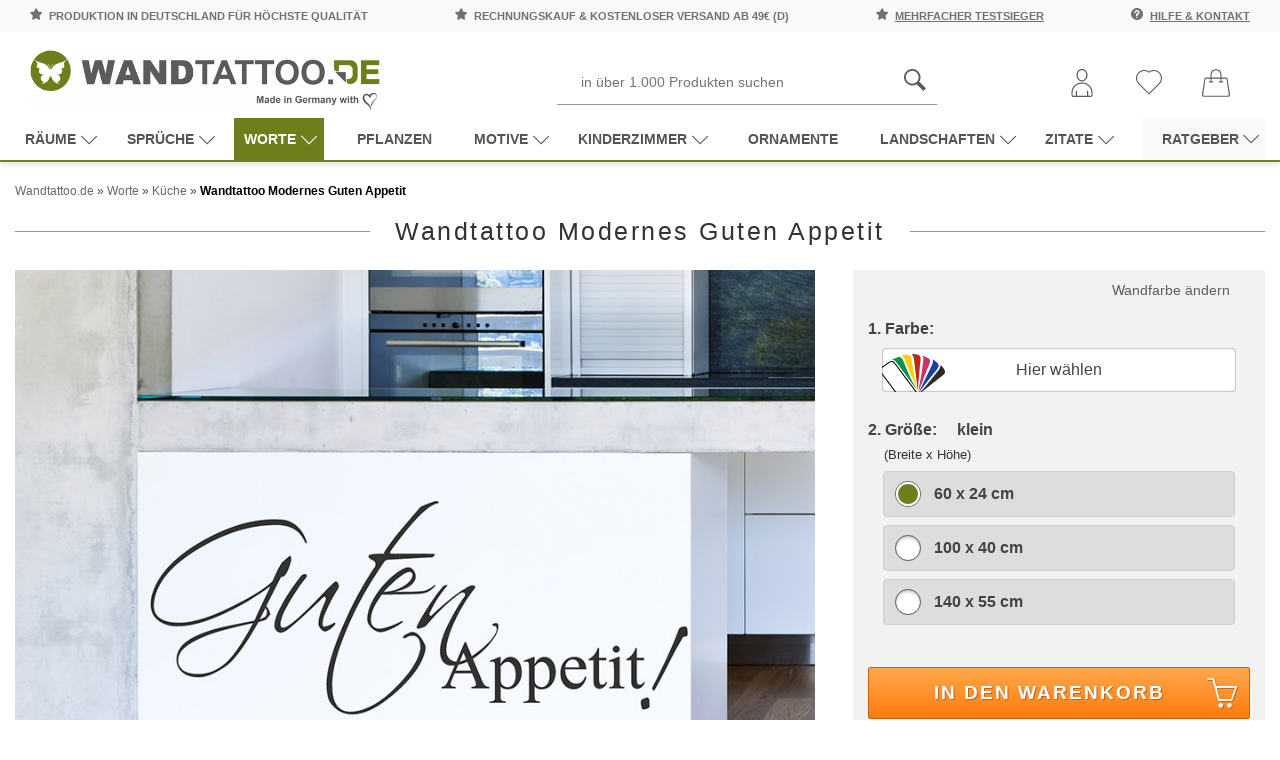

--- FILE ---
content_type: text/html; charset=UTF-8
request_url: https://www.wandtattoo.de/wandtattoos/worte/kueche/wandtattoo-modernes-guten-appetit.html
body_size: 38233
content:
<!DOCTYPE html>
<html lang="de">
<head>
<meta charset="UTF-8" />
<meta name="viewport" content="width=device-width, initial-scale=1.0, user-scalable=yes" />
<title>Wandtattoo Modernes Guten Appetit | Wandtattoo.de</title>
<meta name="description" content="Das Wandtattoo Modernes Guten Appetit hier entdecken. ❤ Spitzenqualität aus Deutschland | schnelle Lieferung | portofrei (D) bei Wandtattoo.de bestellen!" />
<meta name="robots" content="index,follow" />
<meta name="author" content="WANDTATTOO.DE" />
<meta name="revisit-after" content="5 days" />
<link rel="canonical" href="https://www.wandtattoo.de/wandtattoos/worte/kueche/wandtattoo-modernes-guten-appetit.html" />
<meta property="og:title" content="Wandtattoo Modernes Guten Appetit | Wandtattoo.de" />
<meta property="og:type" content="product" />
<meta property="og:price:amount" content="18.95" />
<meta property="og:price:currency" content="EUR" />
<meta property="og:url" content="https://www.wandtattoo.de/wandtattoos/worte/kueche/wandtattoo-modernes-guten-appetit.html" />
<meta property="og:site_name" content="WANDTATTOO.DE" />
<meta property="og:description" content="Das Wandtattoo Modernes Guten Appetit hier entdecken. &#10084; Spitzenqualität aus Deutschland | schnelle Lieferung | portofrei (D) bei Wandtattoo.de bestellen!" />
<meta property="og:image" content="https://www.wandtattoo.de/images/product_images/original_images/2762_0-wandtattoo-modernes-guten-appetit.jpg" />
<meta property="og:availability" content="instock" />
<meta property="og:condition" content="new" />
<meta property="product:retailer_item_id" content="2762" />
<link rel="preload" as="image" fetchpriority="high" href="/images/product_images/original_images/2762_0-wandtattoo-modernes-guten-appetit.jpg" /><link rel="icon" type="image/png" sizes="16x16" href="https://www.wandtattoo.de/templates/revplus-wandtattoo/favicons/favicon-16x16.png" />
<link rel="icon" type="image/png" sizes="32x32" href="https://www.wandtattoo.de/templates/revplus-wandtattoo/favicons/favicon-32x32.png" />
<link rel="icon" type="image/png" sizes="96x96" href="https://www.wandtattoo.de/templates/revplus-wandtattoo/favicons/favicon-96x96.png" />
<link rel="shortcut icon" href="https://www.wandtattoo.de/templates/revplus-wandtattoo/favicons/favicon.ico" />
<link rel="apple-touch-icon" href="https://www.wandtattoo.de/templates/revplus-wandtattoo/favicons/apple-touch-icon.png" />
<link rel="mask-icon" href="https://www.wandtattoo.de/templates/revplus-wandtattoo/favicons/safari-pinned-tab.svg" color="#ffffff" />
<link rel="manifest" href="https://www.wandtattoo.de/templates/revplus-wandtattoo/favicons/site.webmanifest" />
<!--
=========================================================
modified eCommerce Shopsoftware (c) 2009-2013 [www.modified-shop.org]
=========================================================

modified eCommerce Shopsoftware offers you highly scalable E-Commerce-Solutions and Services.
The Shopsoftware is redistributable under the GNU General Public License (Version 2) [http://www.gnu.org/licenses/gpl-2.0.html].
based on: E-Commerce Engine Copyright (c) 2006 xt:Commerce, created by Mario Zanier & Guido Winger and licensed under GNU/GPL.
Information and contribution at http://www.xt-commerce.com

=========================================================
Please visit our website: www.modified-shop.org
=========================================================
-->

<link rel="preload" as="style" href="https://www.wandtattoo.de/templates/revplus-wandtattoo/stylesheet.min.css?v=1732795232" type="text/css" media="screen" />
<link rel="stylesheet" href="https://www.wandtattoo.de/templates/revplus-wandtattoo/stylesheet.min.css?v=1732795232" type="text/css" media="screen" />

<style>
:root {--tpl-main-color:rgb(110, 126, 27);
--tpl-main-color-2:rgb(114, 114, 113);
--tpl-bg-color:rgb(255, 255, 255);
--tpl-bg-color-2:rgb(240, 240, 240);
--tpl-bg-productbox:rgb(255, 255, 255);
--tpl-bg-footer:rgb(49, 49, 49);
--tpl-text-standard:rgb(68, 68, 68);
--tpl-text-headings:rgb(51, 51, 51);
--tpl-text-button:rgb(255, 255, 255);
--tpl-text-footer:rgb(49, 49, 49);
--tpl-text-footer-headings:rgb(110, 126, 27);
--submit-colorsettings:Farben speichern;
}
</style>
<base href="https://www.wandtattoo.de/" /><script type="text/javascript">var DIR_WS_BASE="https://www.wandtattoo.de/";</script>

<link rel="preload" as="script" href="https://www.wandtattoo.de/templates/revplus-wandtattoo/javascript/jquery.min.js">
<script src="https://www.wandtattoo.de/templates/revplus-wandtattoo/javascript/jquery.min.js" type="text/javascript"></script>

<script>
  // Passive event listeners
  $.event.special.touchstart={setup:function(e,t,n){this.addEventListener("touchstart",n,{passive:!t.includes("noPreventDefault")})}},
  $.event.special.touchmove={setup:function(e,t,n){this.addEventListener("touchmove",n,{passive:!t.includes("noPreventDefault")})}};

  var mobilseite=0,tabletseite=0;
  if($(window).width()<768)mobilseite=1;else if($(window).width()<=1024)tabletseite=1;else console.log("aufruf per desktop viewport");
  var crawlerAgentRegex=/bot|google|aolbuild|Insights|Chrome-Lighthouse|baidu|bing|msn|duckduckgo|teoma|slurp|yandex/i;
</script>


<!-- Google Tag Manager -->
<script>
window.dataLayer = window.dataLayer || [];
(function(w,d,s,l,i){w[l]=w[l]||[];w[l].push({'gtm.start':
new Date().getTime(),event:'gtm.js'});var f=d.getElementsByTagName(s)[0],
j=d.createElement(s),dl=l!='dataLayer'?'&l='+l:'';j.async=true;j.src=
'https://www.googletagmanager.com/gtm.js?id='+i+dl;f.parentNode.insertBefore(j,f);
})(window,document,'script','dataLayer','GTM-NS6D3GCG');</script>
<!-- End Google Tag Manager -->
</head>
<body>
    <script type="text/javascript">
      var attributePriceUpdater;

      (function ($) {
        attributePriceUpdater = {
          calculate: function(ThisElement) {
            // console.log(ThisElement);

            var viewAdditional = false,
                updateOrgPrice = true,
                summe          = 0,
                attrvpevalue   = 0,
                symbolLeft     = '',
                symbolRight    = '',
                data           = ThisElement.data('attrdata'),
                el             = $('div[id^="optionen'+ data.pid +'"] select').length ? ' option:selected' : ' input:checked';

            $.each($('div[id^="optionen'+ data.pid +'"]'+ el), function() {
              if (!$(this).parents('div[id^="optionen'+ data.pid +'"] [id^="pmatrix_v"]').attr('style')) {
                data = $(this).data('attrdata');

                if (data.aprice != 0) {
                  if (data.prefix == '-') {
                    summe -= data.aprice;
                  }
                  else if (data.prefix == '+') {
                    summe += data.aprice;
                  }
                  else if (data.prefix == '=') {
                    summe += data.aprice - data.gprice;
                  }

                  attrvpevalue += data.attrvpevalue;
                }
              }
            });

            var newPrice = (Math.round((summe + data.gprice) * 100) / 100).toFixed(2).toString().replace(/[.]/, ',');
            var oldPrice = (Math.round((summe + data.oprice) * 100) / 100).toFixed(2).toString().replace(/[.]/, ',');

            if (data.vpevalue !== false) {
              var newVpePrice = (Math.round((summe + data.gprice) / (data.vpevalue + attrvpevalue) * 100) / 100).toFixed(2).toString().replace(/[.]/, ',');
            }

            if (data.cleft) {
              symbolLeft = data.cleft + '&nbsp;';
            }

            if (data.cright) {
              symbolRight = '&nbsp;' + data.cright;
            }

            if (viewAdditional) {
              $('div[id^="optionen'+ data.pid +'"] .calculatePriceUpdater span.cuPrice').html('&nbsp;'+ symbolLeft + newPrice + symbolRight);

              if (data.vpevalue !== false) {
                $('div[id^="optionen'+ data.pid +'"] .calculatePriceUpdater span.cuVpePrice').html(symbolLeft + newVpePrice + symbolRight + data.protext + data.vpetext);
              }
            }
            else {
              $(".calculatePriceUpdater").remove();
            }

            if (updateOrgPrice) {
              $('.summary_pricebox .pd_price .standard_price').html(symbolLeft + newPrice + symbolRight);
              $('.summary_pricebox .pd_price .new_price').html(data.onlytext + symbolLeft + newPrice + symbolRight);
              $('.summary_pricebox .pd_price .old_price').html(data.insteadtext + symbolLeft + oldPrice + symbolRight);

              if (data.vpevalue !== false) {
                $('.summary_pricebox .pd_vpe').html(symbolLeft + newVpePrice + symbolRight + data.protext + data.vpetext);
              }
            }
          },
          calculateAll: function() {
            $.each($('div[id^="optionen"] input[type=radio]:checked, div[id^="optionen"] input[type=checkbox], div[id^="optionen"] option'), function() {
              attributePriceUpdater.calculate($(this));
            });
          }
        };

        $(document).ready(function() {
          attributePriceUpdater.calculateAll();
          $(".calculatePriceUpdater").show();

          $('div[id^="optionen"] select').on('change click', function() {
            attributePriceUpdater.calculate($('option', this));
          });

          $('div[id^="optionen"] input').on('change click', function() {
            attributePriceUpdater.calculate($(this));
          });
        });
      })(jQuery);
    </script>
<style type="text/css">
  .calculatePriceUpdater {
    display    : none;
    margin     : 10px 2px;
    font-size  : 80%;
    line-height: 15px;
  }  
</style>



<noscript><iframe src="https://www.googletagmanager.com/ns.html?id=GTM-NS6D3GCG" height="0" width="0" style="display:none;visibility:hidden"></iframe></noscript>

<div class="page-wrapper  ">
	
		<header id="main-header" class="container-fluid sticky-top">
  
  
  <div class="main-header__top-bar row bg-light py-2">
  <div class="col-12">
    <div class="container">
      <div class="d-flex justify-content-between">
        <span class="text-uppercase d-none d-md-inline-block">
          <svg class="mr-1" width="12" height="12" xmlns="http://www.w3.org/2000/svg" fill-rule="evenodd" clip-rule="evenodd" image-rendering="optimizeQuality" shape-rendering="geometricPrecision" text-rendering="geometricPrecision" viewBox="0 0 946 925"><defs><linearGradient id="a" x1="879.004" x2="4.59119" y1="-8.58233" y2="933.093" gradientUnits="userSpaceOnUse"><stop offset="0" stop-color="#ebecec"/><stop offset="1" stop-color="#d9dada"/></linearGradient></defs><path d="M943 351c-8-23-29-40-53-44l-241-36L544 54c-11-23-35-37-60-37-26 0-49 15-60 37L319 271 78 307c-25 4-45 21-53 44s-2 49 16 66l176 176-41 244c-4 25 7 49 27 64 11 8 25 12 38 12 11 0 22-3 32-8l210-113 210 113c10 5 21 8 32 8 14 0 27-4 39-12 21-14 32-39 27-64l-41-244 176-176c17-17 23-43 16-66z"/><path fill="url(#a)" d="M464 0c-21 4-39 18-48 37L308 262 416 37c9-19 27-33 48-37zM55 300c-24 5-44 22-52 45-8 24-2 50 16 68l183 182-42 253c-4 25 7 51 28 66 8 5 16 9 25 11-9-2-18-5-25-11-22-15-33-40-28-66l42-253L19 413C1 395-5 369 3 345c8-23 28-40 52-45zm424 501l217 117c6 3 13 6 20 7-7-1-13-4-19-7L480 801zm227-253c-15 15-22 37-19 58l42 253-217-117c-10-6-22-8-33-8s-23 3-33 8L229 859l42-253c4-21-3-43-19-58L69 366l249-37c23-3 42-18 52-38L478 66l108 225c10 20 29 35 52 38l249 37-183 182z"/></svg>
          Produktion in Deutschland für höchste Qualität
        </span>
        
        <span class="text-uppercase d-none d-md-inline-block">
          <svg class="mr-1" width="12" height="12" xmlns="http://www.w3.org/2000/svg" fill-rule="evenodd" clip-rule="evenodd" image-rendering="optimizeQuality" shape-rendering="geometricPrecision" text-rendering="geometricPrecision" viewBox="0 0 946 925"><defs><linearGradient id="a" x1="879.004" x2="4.59119" y1="-8.58233" y2="933.093" gradientUnits="userSpaceOnUse"><stop offset="0" stop-color="#ebecec"/><stop offset="1" stop-color="#d9dada"/></linearGradient></defs><path d="M943 351c-8-23-29-40-53-44l-241-36L544 54c-11-23-35-37-60-37-26 0-49 15-60 37L319 271 78 307c-25 4-45 21-53 44s-2 49 16 66l176 176-41 244c-4 25 7 49 27 64 11 8 25 12 38 12 11 0 22-3 32-8l210-113 210 113c10 5 21 8 32 8 14 0 27-4 39-12 21-14 32-39 27-64l-41-244 176-176c17-17 23-43 16-66z"/><path fill="url(#a)" d="M464 0c-21 4-39 18-48 37L308 262 416 37c9-19 27-33 48-37zM55 300c-24 5-44 22-52 45-8 24-2 50 16 68l183 182-42 253c-4 25 7 51 28 66 8 5 16 9 25 11-9-2-18-5-25-11-22-15-33-40-28-66l42-253L19 413C1 395-5 369 3 345c8-23 28-40 52-45zm424 501l217 117c6 3 13 6 20 7-7-1-13-4-19-7L480 801zm227-253c-15 15-22 37-19 58l42 253-217-117c-10-6-22-8-33-8s-23 3-33 8L229 859l42-253c4-21-3-43-19-58L69 366l249-37c23-3 42-18 52-38L478 66l108 225c10 20 29 35 52 38l249 37-183 182z"/></svg>
          Rechnungskauf &amp; kostenloser Versand ab 49€ (D)
        </span>

        <span class="text-uppercase d-md-inline-block">
          <svg class="mr-1" width="12" height="12" xmlns="http://www.w3.org/2000/svg" fill-rule="evenodd" clip-rule="evenodd" image-rendering="optimizeQuality" shape-rendering="geometricPrecision" text-rendering="geometricPrecision" viewBox="0 0 946 925"><defs><linearGradient id="a" x1="879.004" x2="4.59119" y1="-8.58233" y2="933.093" gradientUnits="userSpaceOnUse"><stop offset="0" stop-color="#ebecec"/><stop offset="1" stop-color="#d9dada"/></linearGradient></defs><path d="M943 351c-8-23-29-40-53-44l-241-36L544 54c-11-23-35-37-60-37-26 0-49 15-60 37L319 271 78 307c-25 4-45 21-53 44s-2 49 16 66l176 176-41 244c-4 25 7 49 27 64 11 8 25 12 38 12 11 0 22-3 32-8l210-113 210 113c10 5 21 8 32 8 14 0 27-4 39-12 21-14 32-39 27-64l-41-244 176-176c17-17 23-43 16-66z"/><path fill="url(#a)" d="M464 0c-21 4-39 18-48 37L308 262 416 37c9-19 27-33 48-37zM55 300c-24 5-44 22-52 45-8 24-2 50 16 68l183 182-42 253c-4 25 7 51 28 66 8 5 16 9 25 11-9-2-18-5-25-11-22-15-33-40-28-66l42-253L19 413C1 395-5 369 3 345c8-23 28-40 52-45zm424 501l217 117c6 3 13 6 20 7-7-1-13-4-19-7L480 801zm227-253c-15 15-22 37-19 58l42 253-217-117c-10-6-22-8-33-8s-23 3-33 8L229 859l42-253c4-21-3-43-19-58L69 366l249-37c23-3 42-18 52-38L478 66l108 225c10 20 29 35 52 38l249 37-183 182z"/></svg>
          <a href="/info/testsiege">mehrfacher Testsieger</a>
        </span>

        <span class="text-uppercase d-md-inline-block">
          <svg class="mr-1" width="12" height="12" xmlns="http://www.w3.org/2000/svg" viewBox="0 0 512 512"><path d="M256 0C114.833 0 0 114.833 0 256s114.833 256 256 256 256-114.833 256-256S397.167 0 256 0zm-10.667 426.667c-17.646 0-32-14.354-32-32s14.354-32 32-32 32 14.354 32 32-14.354 32-32 32zm32-130.125v34.125c0 5.896-4.771 10.667-10.667 10.667H224c-5.896 0-10.667-4.771-10.667-10.667v-53.333c0-23.521 19.146-42.667 42.667-42.667s42.667-19.146 42.667-42.667-19.146-42.667-42.667-42.667-42.667 19.146-42.667 42.667v10.667c0 5.896-4.771 10.667-10.667 10.667H160c-5.896 0-10.667-4.771-10.667-10.667V192c0-58.813 47.854-106.667 106.667-106.667S362.667 133.188 362.667 192c0 51.188-36.063 94.563-85.334 104.542z"/></svg>
          <a href="/info/">Hilfe &amp; Kontakt</a>
        </span>
      </div>
    </div>
  </div>
</div>
  <div class="container">
    
    <div class="row darkbg pt-2 pb-0 align-items-center">
	
	 <div class="col-md-1 d-md-block d-xl-none">
	 <div id="the-menu-button-oben">
        <!-- Toggle Main Navi: Mobile -->
        <div id="my-button4" style="cursor:pointer">
          <div class="a-hamburger-icon"></div>
         <span class="btn-desc">Menü</span>
        </div>
		<div id="my-button4-close" style="cursor:pointer;display:none">
          <div class="a-hamburger-icon"></div>
         <span class="btn-desc">Menü</span>
        </div>
		</div>
      </div>
	
	
      <div class="col-md-4">
        <a href="https://www.wandtattoo.de/" title="Wandtattoo">
           <img class="logo-top" src="https://www.wandtattoo.de/bilder/wandtattoo-logo.png" alt="Wandtattoo.de Logo"> 
		  	   </a>

        <!-- logo structured-data for google -->
        <script type="application/ld+json">
           { 
            "@context": "http://schema.org",
            "@type": "Organization",
			"name" : "WANDTATTOO.DE",
            "url": "https://www.wandtattoo.de/",
             "logo": "https://www.wandtattoo.de/bilder/wandtattoo-logo.png"
           } 
        </script>

        <!-- Toggle Main Navi: Laptop -->
        <i class="toggle-mega icon-menu "></i>
      </div>

     

      <div class="col-md-7 col-xl-8 head-servicebar">
                  <div class="search_toggle_mobile d-block d-sm-block d-md-none d-lg-none">
            <svg width="36" height="36" xmlns="http://www.w3.org/2000/svg" fill-rule="evenodd" clip-rule="evenodd" image-rendering="optimizeQuality" shape-rendering="geometricPrecision" text-rendering="geometricPrecision" viewBox="0 0 5163 5163"><path fill="#5b5b5b" d="M4554 5163L2965 3574c-299 188-651 298-1029 298C867 3872 0 3005 0 1936S867 0 1936 0s1936 867 1936 1936c0 379-111 731-298 1029l1589 1589-608 608zM1936 3442c830 0 1506-675 1506-1506 0-830-676-1506-1506-1506S430 1105 430 1936c0 830 676 1506 1506 1506z"/></svg>
            <svg class="d-none d-sm-none" xmlns="http://www.w3.org/2000/svg" xmlns:xlink="http://www.w3.org/1999/xlink" aria-hidden="true" focusable="false" width="38" height="38" style="-ms-transform: rotate(360deg); -webkit-transform: rotate(360deg); transform: rotate(360deg);" preserveAspectRatio="xMidYMid meet" viewBox="0 0 32 32"><path d="M16 3C8.832 3 3 8.832 3 16s5.832 13 13 13s13-5.832 13-13S23.168 3 16 3zm0 2c6.086 0 11 4.914 11 11s-4.914 11-11 11S5 22.086 5 16S9.914 5 16 5zm-3.781 5.781L10.78 12.22L14.562 16l-3.78 3.781l1.437 1.438L16 17.437l3.781 3.782l1.438-1.438L17.437 16l3.782-3.781l-1.438-1.438L16 14.562z" fill="#333333"/></svg>
          </div>

          <div id="search" class="mx-auto d-none d-sm-none d-md-block d-lg-block">
            


<form id="quick_find" action="https://www.wandtattoo.de/advanced_search_result.php" method="get" class="box-search">
  <div class="d-flex">
    
    <button type="submit" title="Suchen">
            <svg width="22" height="22" xmlns="http://www.w3.org/2000/svg" fill-rule="evenodd" clip-rule="evenodd" image-rendering="optimizeQuality" shape-rendering="geometricPrecision" text-rendering="geometricPrecision" viewBox="0 0 5163 5163"><path fill="#5b5b5b" d="M4554 5163L2965 3574c-299 188-651 298-1029 298C867 3872 0 3005 0 1936S867 0 1936 0s1936 867 1936 1936c0 379-111 731-298 1029l1589 1589-608 608zM1936 3442c830 0 1506-675 1506-1506 0-830-676-1506-1506-1506S430 1105 430 1936c0 830 676 1506 1506 1506z"/></svg>
    </button>

    <input type="text" name="keywords" placeholder="in über 1.000 Produkten suchen" id="inputString" class="input-search-query" maxlength="30" autocomplete="off"  />
  </div>
</form>


          </div>
        
        <!-- search structured-data for google-->
        <script type="application/ld+json">
           { 
            "@context": "http://schema.org",
            "@type": "WebSite",
            "url": "https://www.wandtattoo.de/",
            "potentialAction":  { 
              "@type": "SearchAction",
              "target": "https://www.wandtattoo.de/advanced_search_result.php?keywords={search_term_string}",
              "query-input": "required name=search_term_string"
             } 
           } 
        </script>

        



        
        <div class="mainnavi">
          <ul>
                          <li class="rechts">
                <a href="https://www.wandtattoo.de/account.php" title="Konto verwalten">
                   <svg width="28" height="28" xmlns="http://www.w3.org/2000/svg" fill-rule="evenodd" clip-rule="evenodd" image-rendering="optimizeQuality" shape-rendering="geometricPrecision" text-rendering="geometricPrecision" viewBox="0 0 7721 10196"><defs><style>.fil0{fill:#5b5b5b;fill-rule:nonzero}</style></defs><g id="Ebene_x0020_1"><path d="M5874 2213c0 611-227 1197-592 1628-364 428-865 704-1421 704s-1058-276-1421-704c-365-430-592-1017-592-1628 0-606 222-1157 582-1556C2795 251 3301 0 3861 0s1066 251 1431 657c360 400 582 950 582 1556zm-924 1347c301-355 488-840 488-1347 0-496-180-943-470-1266-285-316-677-512-1108-512-432 0-824 196-1108 512-290 323-470 770-470 1266 0 507 187 992 488 1347 284 334 669 550 1090 550s806-216 1090-550zM6957 10196H764c-211 0-402-86-540-224S0 9643 0 9432v-746c0-1041 422-1983 1104-2665s1624-1104 2665-1104v1h182v-1c1041 0 1983 422 2665 1104s1104 1625 1104 2665v746c0 211-86 402-224 540s-329 224-540 224zM764 9761h6193c91 0 173-37 233-96 59-59 96-142 96-233v-746c0-921-373-1754-977-2358-603-603-1437-977-2358-977v-1h-182v1c-921 0-1754 373-2358 977-603 603-977 1437-977 2358v746c0 91 37 173 96 233 59 59 142 96 233 96z" class="fil0"/><path d="M1588 8071c0-120 97-218 218-218 120 0 218 97 218 218v1908c0 120-97 218-218 218-120 0-218-97-218-218V8071zM5698 8071c0-120 97-218 218-218 120 0 218 97 218 218v1908c0 120-97 218-218 218-120 0-218-97-218-218V8071z" class="fil0"/></g></svg> 
                 
                </a>
              </li>

            
                          <li class="wishlist rechts" data-placement="bottom" data-toggle="tooltip" title="Ihr Merkzettel">
                



  <a href="https://www.wandtattoo.de/wishlist.php" title="Wunschliste">
    <svg class="mobilemerkzettelicon" width="26" height="26" xmlns="http://www.w3.org/2000/svg" fill-rule="evenodd" clip-rule="evenodd" image-rendering="optimizeQuality" shape-rendering="geometricPrecision" text-rendering="geometricPrecision" viewBox="0 0 11576 10695"><path fill="#5b5b5b" fill-rule="nonzero" d="M5786 10695c-85 0-168-17-247-50-78-32-150-80-210-140l-1-1-4258-4263C357 5528 0 4591 0 3655c0-937 357-1874 1070-2587h1C1732 408 2584 54 3450 5c816-46 1644 179 2337 676C6481 185 7311-40 8127 6c868 49 1720 403 2380 1063 345 345 613 748 795 1187 181 438 276 912 275 1401 0 489-96 962-277 1399-182 438-449 840-794 1185l-4262 4263c-60 60-132 107-211 140s-162 50-247 50zm-64-496c19 8 40 12 64 12 23 0 45-4 64-12 18-8 36-20 52-36l4262-4263h1c299-299 531-647 688-1026 158-381 240-792 241-1216 0-425-82-837-240-1218-157-380-389-729-689-1029h-1c-573-573-1312-881-2064-923-761-43-1535 185-2163 685l-150 120-150-120c-627-500-1400-728-2160-685-752 42-1491 350-2065 923-619 619-928 1432-928 2245 0 814 309 1627 928 2246l4258 4262c16 16 34 28 53 36z"/></svg>
    <!-- <i class="icon-heart"></i> -->
    <span class="btn-desc d-inline-block d-lg-none">Merkzettel</span>
   
  </a>


              </li>
            
                          <li class="cart rechts" data-placement="bottom" data-toggle="tooltip" title="Ihr Warenkorb">
                
	
		
		
		
	

	
		<a href="https://www.wandtattoo.de/shopping_cart.php" title="Warenkorb">
  <svg width="28" height="28" xmlns="http://www.w3.org/2000/svg" fill-rule="evenodd" clip-rule="evenodd" image-rendering="optimizeQuality" shape-rendering="geometricPrecision" text-rendering="geometricPrecision" viewBox="0 0 57183 56601"><path fill="#5b5b5b" d="M3942 54176c-1011 0-1785-898-1634-1899 5168-30405 3702-32804 6399-32804h8588v5447h-2179c-643 0-1163 520-1163 1163s520 1163 1163 1163h6786c643 0 1163-520 1163-1163s-520-1163-1163-1163h-2280v-5447h17939v5447h-2280c-643 0-1163 520-1163 1163s520 1163 1163 1163h6787c1540 0 1539-2327 0-2327h-2180v-5447h8583c2649 0 1164 2009 6399 32803 433 2879-788 1697-50927 1901zm15679-42880c0-4945 4024-8970 8970-8970 4945 0 8970 4024 8970 8970v5850H19622v-5850zm32782 9231c-298-1959-1952-3381-3933-3381h-8583v-5850C39887 5067 34820 0 28591 0S17295 5067 17295 11296v5850H8707c-1981 0-3635 1422-3933 3381C417 52428-1191 52656 926 55119c2228 2589 1902 891 52310 1384 1160 0 2260-504 3016-1384 2198-2558 340-3928-3848-34592z"/></svg>
</a>
	

	

	
		
			<script>
				$(document).ready(function() {

					$('#modal--cart').on('click', function(e) {
						e.preventDefault();

						var $this     = $(this),
							ajaxURL   = $this.attr('href'),
							targetDIV = $this.data('href');

						$.ajax({
							method:  'GET',
							url:     ajaxURL,
							success: function(data, textStatus, jqXHR) {

								if ($(targetDIV).length > 0) {
									$(targetDIV).remove();
								}

								$(document.body).append(data);

								$(targetDIV).modal('show');

								$('#cart-modalwindow--close').on('click', function(e) {
									e.preventDefault();

									$(targetDIV).modal('hide');
								});
							}
						});
					});
				});
			</script>
		
	


              </li>
            
           
          </ul>
        </div>
      </div>
   

          <div class="navibar double-border">
	<nav id="dasmenu" class="mainnavi">
		



  
  <ul class="CatNavi"><li class="catID-225 level1  hassubmenu" data-depth="0"><a href="https://www.wandtattoo.de/raeume" title="Wandtattoo Räume">Räume<svg xmlns="http://www.w3.org/2000/svg" xmlns:xlink="http://www.w3.org/1999/xlink" aria-hidden="true" focusable="false" width="1.15em" height=".9em" style="-ms-transform: rotate(360deg); -webkit-transform: rotate(360deg); transform: rotate(360deg);" preserveAspectRatio="xMidYMid meet" viewBox="0 0 1024 896"><path d="M8 211q0-14 10-24t24-10t24 10l452 452l445-445q10-10 24-10t24 10t10 24t-10 24L542 711q-10 10-24 10t-24-10L18 236q-2-2-3.5-4.5t-2.5-5l-2-5l-1.5-5L8 211z" fill="currentColor"/></svg></a>

                              
  <ul ><li class="catID-226 level2 " data-depth="1"><a href="https://www.wandtattoo.de/raeume/wohnzimmer" title="Wandtattoo Wohnzimmer">Wohnzimmer</a>

                          </li>
                  <li class="catID-227 level2 " data-depth="1"><a href="https://www.wandtattoo.de/raeume/schlafzimmer" title="Wandtattoo Schlafzimmer">Schlafzimmer</a>

                          </li>
                  <li class="catID-228 level2 " data-depth="1"><a href="https://www.wandtattoo.de/raeume/kueche" title="Wandtattoo Küche">Küche</a>

                          </li>
                  <li class="catID-229 level2 " data-depth="1"><a href="https://www.wandtattoo.de/raeume/bad" title="Wandtattoo Bad">Bad</a>

                          </li>
                  <li class="catID-230 level2 " data-depth="1"><a href="https://www.wandtattoo.de/raeume/flur" title="Wandtattoo Flur">Flur</a>

                          </li>
                  <li class="catID-250 level2 " data-depth="1"><a href="https://www.wandtattoo.de/raeume/esszimmer" title="Wandtattoo Esszimmer">Esszimmer</a>

                          </li>
                  <li class="catID-232 level2 " data-depth="1"><a href="https://www.wandtattoo.de/raeume/kinderzimmer" title="Wandtattoo Kinderzimmer">Kinderzimmer</a>

                          </li>
                  <li class="catID-249 level2 " data-depth="1"><a href="https://www.wandtattoo.de/raeume/buero" title="Wandtattoo Büro">Büro</a>

                          </li>
                  
                 
      </ul>
      


                                          </li>
                  <li class="catID-118 level1  hassubmenu" data-depth="0"><a href="https://www.wandtattoo.de/sprueche" title="Wandtattoo Sprüche">Sprüche<svg xmlns="http://www.w3.org/2000/svg" xmlns:xlink="http://www.w3.org/1999/xlink" aria-hidden="true" focusable="false" width="1.15em" height=".9em" style="-ms-transform: rotate(360deg); -webkit-transform: rotate(360deg); transform: rotate(360deg);" preserveAspectRatio="xMidYMid meet" viewBox="0 0 1024 896"><path d="M8 211q0-14 10-24t24-10t24 10l452 452l445-445q10-10 24-10t24 10t10 24t-10 24L542 711q-10 10-24 10t-24-10L18 236q-2-2-3.5-4.5t-2.5-5l-2-5l-1.5-5L8 211z" fill="currentColor"/></svg></a>

                              
  <ul ><li class="catID-137 level2 " data-depth="1"><a href="https://www.wandtattoo.de/sprueche/leben" title="Wandtattoo Leben">Leben</a>

                          </li>
                  <li class="catID-136 level2 " data-depth="1"><a href="https://www.wandtattoo.de/sprueche/motivation" title="Wandtattoo Motivation">Motivation</a>

                          </li>
                  <li class="catID-138 level2 " data-depth="1"><a href="https://www.wandtattoo.de/sprueche/traum" title="Wandtattoo Traum">Traum</a>

                          </li>
                  <li class="catID-139 level2 " data-depth="1"><a href="https://www.wandtattoo.de/sprueche/liebe" title="Wandtattoo Liebe">Liebe</a>

                          </li>
                  <li class="catID-251 level2 " data-depth="1"><a href="https://www.wandtattoo.de/sprueche/essen-trinken" title="Wandtattoo Essen &amp; Trinken">Essen &amp; Trinken</a>

                          </li>
                  <li class="catID-140 level2 " data-depth="1"><a href="https://www.wandtattoo.de/sprueche/lustig" title="Wandtattoo Lustig">Lustig</a>

                          </li>
                  <li class="catID-141 level2 " data-depth="1"><a href="https://www.wandtattoo.de/sprueche/weisheiten" title="Wandtattoo Weisheiten">Weisheiten</a>

                          </li>
                  
                 
      </ul>
      


                                          </li>
                  <li class="active-cat catID-120 level1  hassubmenu" data-depth="0"><a href="https://www.wandtattoo.de/worte" title="Wandtattoo Worte">Worte<svg xmlns="http://www.w3.org/2000/svg" xmlns:xlink="http://www.w3.org/1999/xlink" aria-hidden="true" focusable="false" width="1.15em" height=".9em" style="-ms-transform: rotate(360deg); -webkit-transform: rotate(360deg); transform: rotate(360deg);" preserveAspectRatio="xMidYMid meet" viewBox="0 0 1024 896"><path d="M8 211q0-14 10-24t24-10t24 10l452 452l445-445q10-10 24-10t24 10t10 24t-10 24L542 711q-10 10-24 10t-24-10L18 236q-2-2-3.5-4.5t-2.5-5l-2-5l-1.5-5L8 211z" fill="currentColor"/></svg></a>

                              
  <ul ><li class="catID-148 level2 " data-depth="1"><a href="https://www.wandtattoo.de/worte/schlafzimmer" title="Wandtattoo Schlafzimmer">Schlafzimmer</a>

                          </li>
                  <li class="catID-149 level2 " data-depth="1"><a href="https://www.wandtattoo.de/worte/wohnzimmer" title="Wandtattoo Wohnzimmer">Wohnzimmer</a>

                          </li>
                  <li class="active-cat catID-150 level2 " data-depth="1"><a href="https://www.wandtattoo.de/worte/kueche" title="Wandtattoo Küche">Küche</a>

                          </li>
                  <li class="catID-152 level2 " data-depth="1"><a href="https://www.wandtattoo.de/worte/bad" title="Wandtattoo Bad">Bad</a>

                          </li>
                  <li class="catID-151 level2 " data-depth="1"><a href="https://www.wandtattoo.de/worte/flur" title="Wandtattoo Flur">Flur</a>

                          </li>
                  <li class="catID-153 level2 " data-depth="1"><a href="https://www.wandtattoo.de/worte/buero" title="Wandtattoo Büro">Büro</a>

                          </li>
                  
                 
      </ul>
      


                                          </li>
                  <li class="catID-116 level1 " data-depth="0"><a href="https://www.wandtattoo.de/pflanzen" title="Wandtattoo Pflanzen">Pflanzen</a>

                          </li>
                  <li class="catID-124 level1  hassubmenu" data-depth="0"><a href="https://www.wandtattoo.de/motive" title="Wandtattoo Motive">Motive<svg xmlns="http://www.w3.org/2000/svg" xmlns:xlink="http://www.w3.org/1999/xlink" aria-hidden="true" focusable="false" width="1.15em" height=".9em" style="-ms-transform: rotate(360deg); -webkit-transform: rotate(360deg); transform: rotate(360deg);" preserveAspectRatio="xMidYMid meet" viewBox="0 0 1024 896"><path d="M8 211q0-14 10-24t24-10t24 10l452 452l445-445q10-10 24-10t24 10t10 24t-10 24L542 711q-10 10-24 10t-24-10L18 236q-2-2-3.5-4.5t-2.5-5l-2-5l-1.5-5L8 211z" fill="currentColor"/></svg></a>

                              
  <ul ><li class="catID-123 level2 " data-depth="1"><a href="https://www.wandtattoo.de/motive/uhren" title="Wandtattoo Uhren">Uhren</a>

                          </li>
                  <li class="catID-133 level2 " data-depth="1"><a href="https://www.wandtattoo.de/motive/fotorahmen" title="Wandtattoo Fotorahmen">Fotorahmen</a>

                          </li>
                  <li class="catID-122 level2 " data-depth="1"><a href="https://www.wandtattoo.de/motive/garderoben" title="Wandtattoo Garderoben">Garderoben</a>

                          </li>
                  <li class="catID-130 level2 " data-depth="1"><a href="https://www.wandtattoo.de/motive/tiere" title="Wandtattoo Tiere">Tiere</a>

                          </li>
                  <li class="catID-243 level2 " data-depth="1"><a href="https://www.wandtattoo.de/motive/originell" title="Wandtattoo Originell">Originell</a>

                          </li>
                  <li class="catID-131 level2 " data-depth="1"><a href="https://www.wandtattoo.de/motive/sport" title="Wandtattoo Sport">Sport</a>

                          </li>
                  <li class="catID-126 level2 " data-depth="1"><a href="https://www.wandtattoo.de/motive/musik" title="Wandtattoo Musik">Musik</a>

                          </li>
                  <li class="catID-134 level2 " data-depth="1"><a href="https://www.wandtattoo.de/motive/tafelfolie" title="Wandtattoo Tafelfolie">Tafelfolie</a>

                          </li>
                  <li class="catID-125 level2 " data-depth="1"><a href="https://www.wandtattoo.de/motive/chinesische-zeichen" title="Wandtattoo chinesische Zeichen">chinesische Zeichen</a>

                          </li>
                  
                 
      </ul>
      


                                          </li>
                  <li class="catID-128 level1  hassubmenu" data-depth="0"><a href="https://www.wandtattoo.de/kinderzimmer" title="Wandtattoo Kinderzimmer">Kinderzimmer<svg xmlns="http://www.w3.org/2000/svg" xmlns:xlink="http://www.w3.org/1999/xlink" aria-hidden="true" focusable="false" width="1.15em" height=".9em" style="-ms-transform: rotate(360deg); -webkit-transform: rotate(360deg); transform: rotate(360deg);" preserveAspectRatio="xMidYMid meet" viewBox="0 0 1024 896"><path d="M8 211q0-14 10-24t24-10t24 10l452 452l445-445q10-10 24-10t24 10t10 24t-10 24L542 711q-10 10-24 10t-24-10L18 236q-2-2-3.5-4.5t-2.5-5l-2-5l-1.5-5L8 211z" fill="currentColor"/></svg></a>

                              
  <ul ><li class="catID-127 level2 " data-depth="1"><a href="https://www.wandtattoo.de/kinderzimmer/babyzimmer" title="Wandtattoo Babyzimmer">Babyzimmer</a>

                          </li>
                  <li class="catID-161 level2 " data-depth="1"><a href="https://www.wandtattoo.de/kinderzimmer/maedchenzimmer" title="Wandtattoo Mädchenzimmer">Mädchenzimmer</a>

                          </li>
                  <li class="catID-162 level2 " data-depth="1"><a href="https://www.wandtattoo.de/kinderzimmer/jungenzimmer" title="Wandtattoo Jungenzimmer">Jungenzimmer</a>

                          </li>
                  <li class="catID-129 level2 " data-depth="1"><a href="https://www.wandtattoo.de/kinderzimmer/jugendzimmer" title="Wandtattoo Jugendzimmer">Jugendzimmer</a>

                          </li>
                  
                 
      </ul>
      


                                          </li>
                  <li class="catID-117 level1 " data-depth="0"><a href="https://www.wandtattoo.de/ornamente" title="Wandtattoo Ornamente">Ornamente</a>

                          </li>
                  <li class="catID-121 level1  hassubmenu" data-depth="0"><a href="https://www.wandtattoo.de/landschaften" title="Wandtattoo Landschaften">Landschaften<svg xmlns="http://www.w3.org/2000/svg" xmlns:xlink="http://www.w3.org/1999/xlink" aria-hidden="true" focusable="false" width="1.15em" height=".9em" style="-ms-transform: rotate(360deg); -webkit-transform: rotate(360deg); transform: rotate(360deg);" preserveAspectRatio="xMidYMid meet" viewBox="0 0 1024 896"><path d="M8 211q0-14 10-24t24-10t24 10l452 452l445-445q10-10 24-10t24 10t10 24t-10 24L542 711q-10 10-24 10t-24-10L18 236q-2-2-3.5-4.5t-2.5-5l-2-5l-1.5-5L8 211z" fill="currentColor"/></svg></a>

                              
  <ul ><li class="catID-252 level2 " data-depth="1"><a href="https://www.wandtattoo.de/landschaften/weltkarten" title="Wandtattoo Weltkarten">Weltkarten</a>

                          </li>
                  <li class="catID-253 level2 " data-depth="1"><a href="https://www.wandtattoo.de/landschaften/landschaftsmotive" title="Wandtattoo Landschaftsmotive">Landschaftsmotive</a>

                          </li>
                  <li class="catID-254 level2 " data-depth="1"><a href="https://www.wandtattoo.de/landschaften/skylines" title="Wandtattoo Skylines">Skylines</a>

                          </li>
                  <li class="catID-255 level2 " data-depth="1"><a href="https://www.wandtattoo.de/landschaften/ortsnamen" title="Wandtattoo Ortsnamen">Ortsnamen</a>

                          </li>
                  
                 
      </ul>
      


                                          </li>
                  <li class="catID-119 level1  hassubmenu" data-depth="0"><a href="https://www.wandtattoo.de/zitate" title="Wandtattoo Zitate">Zitate<svg xmlns="http://www.w3.org/2000/svg" xmlns:xlink="http://www.w3.org/1999/xlink" aria-hidden="true" focusable="false" width="1.15em" height=".9em" style="-ms-transform: rotate(360deg); -webkit-transform: rotate(360deg); transform: rotate(360deg);" preserveAspectRatio="xMidYMid meet" viewBox="0 0 1024 896"><path d="M8 211q0-14 10-24t24-10t24 10l452 452l445-445q10-10 24-10t24 10t10 24t-10 24L542 711q-10 10-24 10t-24-10L18 236q-2-2-3.5-4.5t-2.5-5l-2-5l-1.5-5L8 211z" fill="currentColor"/></svg></a>

                              
  <ul ><li class="catID-142 level2 " data-depth="1"><a href="https://www.wandtattoo.de/zitate/motivation" title="Wandtattoo Motivation">Motivation</a>

                          </li>
                  <li class="catID-143 level2 " data-depth="1"><a href="https://www.wandtattoo.de/zitate/leben" title="Wandtattoo Leben">Leben</a>

                          </li>
                  <li class="catID-144 level2 " data-depth="1"><a href="https://www.wandtattoo.de/zitate/liebe" title="Wandtattoo Liebe">Liebe</a>

                          </li>
                  <li class="catID-145 level2 " data-depth="1"><a href="https://www.wandtattoo.de/zitate/essen" title="Wandtattoo Essen">Essen</a>

                          </li>
                  <li class="catID-146 level2 " data-depth="1"><a href="https://www.wandtattoo.de/zitate/glueck" title="Wandtattoo Glück">Glück</a>

                          </li>
                  <li class="catID-147 level2 " data-depth="1"><a href="https://www.wandtattoo.de/zitate/traeume" title="Wandtattoo Träume">Träume</a>

                          </li>
                  
                 
      </ul>
      


                                          </li>
                  
                          <li class="catratgeber level1 bg-light border-left-0 ml-2" data-depth="0">
            <a href="https://www.wandtattoo.de/ratgeber" title="Wandtattoo Ratgeber">
              Ratgeber
              <i class="icon-arrow-down"></i>
            </a>
          </li>
         
      </ul>
      

	
	</nav>
</div>
      </div>
</header>

						<section id="page-breadcrumb">
				<div class="container">
					<div id="breadcrumb">
						<span class="breadcrumb_info"></span>  <span itemscope itemtype="http://schema.org/BreadcrumbList">
          <span itemprop="itemListElement" itemscope itemtype="http://schema.org/ListItem">
                  <a itemprop="item" href="https://www.wandtattoo.de/" class="headerNavigation">
                          <span itemprop="name">Wandtattoo.de</span>
                      </a>
                <meta itemprop="position" content="1" />
      </span>
              <span class="breadcrumb_seperator"> &raquo; </span>
                <span itemprop="itemListElement" itemscope itemtype="http://schema.org/ListItem">
                  <a itemprop="item" href="https://www.wandtattoo.de/worte" class="headerNavigation">
                          <span itemprop="name">Worte</span>
                      </a>
                <meta itemprop="position" content="2" />
      </span>
              <span class="breadcrumb_seperator"> &raquo; </span>
                <span itemprop="itemListElement" itemscope itemtype="http://schema.org/ListItem">
                  <a itemprop="item" href="https://www.wandtattoo.de/worte/kueche" class="headerNavigation">
                          <span itemprop="name">Küche</span>
                      </a>
                <meta itemprop="position" content="3" />
      </span>
              <span class="breadcrumb_seperator"> &raquo; </span>
                <span itemprop="itemListElement" itemscope itemtype="http://schema.org/ListItem">
                  <meta itemprop="item" content="https://www.wandtattoo.de/wandtattoos/worte/kueche/wandtattoo-modernes-guten-appetit.html" />
          <span class="current" itemprop="name">Wandtattoo Modernes Guten Appetit</span>
         
                <meta itemprop="position" content="4" />
      </span>
            </span>

					</div>
				</div>
			</section>
		
		<!-- START content layout -->
		
			
				
							
	
			
									<div id="product_page" class="">
								
					<div class="row contentrow no-gutters">
								
						<div class="col-lg-12 col-md-12 d-flex flex-column">
															





<div class="container">
  <form id="cart_quantity" action="https://www.wandtattoo.de/product_info.php?products_id=2762&amp;action=add_product" method="post">
    <h1 class="seitenlinie" id="product_title">Wandtattoo Modernes Guten Appetit</h1>

    <div id="product_details" class="row">
      <div id="product_details_fullblock" class="col-md-7 col-lg-8 order-1 order-md-1">
        
          <div id="gallery-wrapper" class="position-relative untenplatz">
            
  <div id="product-info-gallery" style="max-width:800px">
    <a id="derhauptbildlink" href="https://www.wandtattoo.de/images/product_images/original_images/2762_0-wandtattoo-modernes-guten-appetit.jpg"
    title="Wandtattoo Modernes Guten Appetit">
    <img id="dashauptbild" fetchpriority="high" style="background-color:#cccfd5"
      src="https://www.wandtattoo.de/images/product_images/original_images/2762_0-wandtattoo-modernes-guten-appetit.jpg" 
      alt="Wandtattoo Modernes Guten Appetit" 
      class="img-responsive" 
      data-key="0"
    >
    </a>
    </div>
    
    
  
  

   <div id="product-info__more-images" class="row no-gutters mx-n1" style="clear:both;">
        <div class="col-2b px-1">
 <a href="https://www.wandtattoo.de/images/product_images/original_images/2762_0-wandtattoo-modernes-guten-appetit.jpg" title="Wandtattoo Modernes Guten Appetit">
        <img 
          class="gallery_thumb img-fluid is--active" 
          data-key="0" 
          src="https://www.wandtattoo.de/images/product_images/thumbnail_images/2762_0-wandtattoo-modernes-guten-appetit.jpg" 
          alt="Wandtattoo Modernes Guten Appetit"
        ></a>
      </div>

                          <div class="col-2b px-1">
			<a href="https://www.wandtattoo.de/images/product_images/original_images/2762_1-guten-appetit-wandtattoo-fuer-die-kueche.jpg" title="Wandtattoo Modernes Guten Appetit Motivansicht">
            <img 
               
              data-key="1" 
              class="gallery_thumb thumb_1 img-fluid" 
              src="https://www.wandtattoo.de/images/product_images/thumbnail_images/2762_1-guten-appetit-wandtattoo-fuer-die-kueche.jpg" 
                                  alt="wunderschönes guten Appetit Wandtattoo in der Wohnküche" style="background-color:#b58684"                                             ></a>
          </div>
                                  <div class="col-2b px-1">
			<a href="https://www.wandtattoo.de/images/product_images/original_images/2762_2-dekoratives-wandtattoo-modernes-guten-appetit.jpg" title="Wandtattoo Modernes Guten Appetit Motivansicht">
            <img 
               
              data-key="2" 
              class="gallery_thumb thumb_2 img-fluid" 
              src="https://www.wandtattoo.de/images/product_images/thumbnail_images/2762_2-dekoratives-wandtattoo-modernes-guten-appetit.jpg" 
                                                    alt="geschwungenes guten Appetit Wandtattoo für den Essbereich" style="background-color:#9c928e"                           ></a>
          </div>
                                  <div class="col-2b px-1">
			<a href="https://www.wandtattoo.de/images/product_images/original_images/2762_3-modern-gestaltetes-guten-appetit-wandtattoo.png" title="Wandtattoo Modernes Guten Appetit Motivansicht">
            <img 
              id="fourth_thumb" 
              data-key="3" 
              class="gallery_thumb thumb_3 img-fluid" 
              src="https://www.wandtattoo.de/images/product_images/thumbnail_images/2762_3-modern-gestaltetes-guten-appetit-wandtattoo.png" 
                                              alt="Wandtattoo Modernes Guten Appetit" 
                                          ></a>
          </div>
                                </div>
  
            
              <div id="vorschau-wrapper" style="display:none;">
                

      
          
          
                <div id="vorschau_layer_farbe">
        <img class="img-fluid" src="/images/wrapper-spacer.png">
      </div>
    
      
    
                <div id="vorschau-close">Vorschau schließen</div>
              </div>
            
          </div>
        
  <script>
          
                
                
                        var vorschau_layer_farbe = "https://www.wandtattoo.de/images/product_images/farbvorschau/2762_4-wandtattoo-modernes-guten-appetit-";
      
            </script>


        <div class="pd_description mt-4 float-left w-100">
          <!-- accordion-->
          
            <div id="accordion">
              
  <div class="card">
  
    <div class="card-header" id="headingOne">
  

    
      <h2 
        class="mb-0 " 
        data-toggle="collapse" 
        data-target="#collapseOne" 
        aria-expanded="true" 
        aria-controls="collapseOne"
      >
    

      Produktdetails - Wandtattoo Modernes Guten Appetit
    </h2>
  </div>

  <div 
    id="collapseOne" 
    class="collapse show" 
    aria-labelledby="headingOne"
  >
    
      <div class="card-body">
        
      <p>Die K&uuml;che ist der Raum einer Wohnung, in der sich G&auml;ste meistens am liebsten aufhalten.<br />Da Sie selbst oft auch viel Zeit beim Kochen und Genie&szlig;en verbringen, sollten Sie diesen wichtigen Raum so sch&ouml;n und einladend wie m&ouml;glich gestalten.<br /><br />Mit dem sch&ouml;n geschwungenen Wandtattoo Modernes Guten Appetit gelingt es Ihnen ganz leicht, aus einer zweckm&auml;&szlig;igen K&uuml;che einen Ort zu zaubern, in dem Sie sich mit Ihrer Familie und Freunden zusammen wohlf&uuml;hlen.</p>
    
          
  
    <div class="descsizeinfo">Größenangaben:</div>
    <div class="descsizeinfo" id="promassang">(Breite x Höhe)</div>

    <ul id="artikelgroessenangaben">
              <li><span class="ugroessenname">Klein:</span> <span class="ugroessenangabe" id="groeklein">60 x 24</span></li> 
      
              <li><span class="ugroessenname">Mittel:</span> <span class="ugroessenangabe" id="groemittel">100 x 40</span></li>
      
              <li><span class="ugroessenname">Groß:</span> <span class="ugroessenangabe" id="groegross">140 x 55</span></li>
          </ul>
	
    
  
 <link rel="stylesheet" href="/js/fancybox-inhalt.css?v=125" />
<script src="/js/jquery.fancybox.min.js"></script> 	
  
  
  <script>


var textwunschbezeichner = '';

function scrolltopi() {
$('html, body').animate({scrollTop: '0px'}, 300);
  }


$( '[data-fancybox="images"]' ).fancybox({
 animationEffect: "zoom",
  caption : function( instance, item ) {
     return $(this).next('figcaption').html();
  }
});


</script>





	






      </div>
    
  </div>
</div>
     <div class="card">
  
    <div class="card-header" id="headingTen">
  

    
      <h3 
        class="mb-0 " 
        data-toggle="collapse" 
        data-target="#collapseTen" 
        aria-expanded="true" 
        aria-controls="collapseTen"
      >
    

      Kundenbewertungen
    </h3>
  </div>

  <div 
    id="collapseTen" 
    class="collapse show" 
    aria-labelledby="headingTen"
  >
    
      <div class="card-body">
        





 <div vocab="https://schema.org/" typeof="Product">

<div class="produktbewertuebersicht">

	<strong>Bewertung für <span property="schema:name">Wandtattoo Modernes Guten Appetit</span>:</strong><br>
	<div rel="schema:aggregateRating">
	<b><span property="schema:ratingValue" content="5.00">5.00</span></b> / 5.00 <div class="stars-landing" id="stars-box" style="--rating: 5.00;" aria-label="Rating of this product is 5.00 out of 5.">★★★★★</div><br><div property="schema:reviewCount" content="4"></div>(basierend auf 4 Bewertungen)</div></div>
<div class="pueberp10" property="review" typeof="Review" >
<div class="pbewertzeile">
<div class="pbewertzeilesterne" property="reviewRating" typeof="Rating"><div class="stars-landing" id="stars-box" style="--rating: 5;" aria-label="Die Bewertung dieses Kunden ist 5 von 5." property="ratingValue" content="5">★★★★★</div></div>
<div class="pbewertzeilename"><strong><span property="author" typeof="Person">
<span property="name">Gudrun aus K.</span></span></strong></div></div>
<p property="reviewBody">Leider ließ sich ein Tattoo auf der Tapete nicht anbringen...<br>Die Wandtattoos sind beide sehr schön, waren auch sehr nett verpackt.
Leider ließ sich ein Tattoo auf der Tapete nicht anbringen. Dann habe ich kurzerhand eine dünne Holzplatte gekauft und es darauf geklebt. Aber das lag dann nicht am Tattoo sondern an der Tapete.</p>
</div>	
<div class="pueberp10" property="review" typeof="Review" >
<div class="pbewertzeile">
<div class="pbewertzeilesterne" property="reviewRating" typeof="Rating"><div class="stars-landing" id="stars-box" style="--rating: 5;" aria-label="Die Bewertung dieses Kunden ist 5 von 5." property="ratingValue" content="5">★★★★★</div></div>
<div class="pbewertzeilename"><strong><span property="author" typeof="Person">
<span property="name">Dagmar aus P.</span></span></strong></div></div>
<p property="reviewBody">Sehr gute Qualität, Lieferung perfekt mit ausführlicher Beschreibung. Vielen Dank.</p>
</div>	
<div class="pueberp10" property="review" typeof="Review" >
<div class="pbewertzeile">
<div class="pbewertzeilesterne" property="reviewRating" typeof="Rating"><div class="stars-landing" id="stars-box" style="--rating: 5;" aria-label="Die Bewertung dieses Kunden ist 5 von 5." property="ratingValue" content="5">★★★★★</div></div>
<div class="pbewertzeilename"><strong><span property="author" typeof="Person">
<span property="name">Klaus aus H.</span></span></strong></div></div>
<p property="reviewBody"></p>
</div>	
<div class="pueberp10" property="review" typeof="Review" >
<div class="pbewertzeile">
<div class="pbewertzeilesterne" property="reviewRating" typeof="Rating"><div class="stars-landing" id="stars-box" style="--rating: 5;" aria-label="Die Bewertung dieses Kunden ist 5 von 5." property="ratingValue" content="5">★★★★★</div></div>
<div class="pbewertzeilename"><strong><span property="author" typeof="Person">
<span property="name">Tamas aus B.</span></span></strong></div></div>
<p property="reviewBody">immer wieder gern</p>
</div>	</div>






      </div>
    
  </div>
</div>
	  <div class="card">
  
    <div class="card-header" id="headingTwo">
  

    
      <h3 
        class="mb-0 collapsed" 
        data-toggle="collapse" 
        data-target="#collapseTwo" 
        aria-expanded="true" 
        aria-controls="collapseTwo"
      >
    

      Vorteile unserer Wandtattoos
    </h3>
  </div>

  <div 
    id="collapseTwo" 
    class="collapse " 
    aria-labelledby="headingTwo"
  >
    
      <div class="card-body">
        
  <h4>Produkteigenschaften</h4>

  <ul>
    <li>Folie selbstklebend</li>
    <li>Oberfläche seidenmatt </li>
    <li>schmiegt sich dem Untergrund an</li>
    <li>sieht aus wie aufgemalt </li>
    <li>einfach anzubringen </li>
    <li>leicht wieder abzulösen </li>
    <li>wasserabweisend </li>
    <li>abwischbar </li>
    <li>kein Verblassen</li>
    <li>blickdicht </li>
    <li>farbige Rückseite</li>
    <li>keine weißen oder transparenten Ränder um das Motiv herum</li>
  </ul>
  <div style="clear:both"></div>

  <h4>Produkteignung</h4>

  <ul>
    <li>Wandtattoos haften auf Wänden, Glasflächen, Fliesen, Möbeln, Türen und vielen weiteren Oberflächen </li>
    <li>eignen sich auch für Raufaser</li>
  </ul>
  <div style="clear:both"></div>


  <div>




  <h4>Testsiege</h4>
  <ul>
    <li>Wandtattoo.de wurde bei unabhängigen Vergleichen mehrfach als <a href="/info/testsiege"><b>Testsieger</b></a> unter den Wandtattoo-Anbietern in Deutschland ausgezeichnet.</li>
    <li>Unser oberstes Ziel ist es, dass Sie mit Ihren Wandtattoos zufrieden sind.</li>
  </ul>
  <div style="clear:both"></div>

  <div id="trusticonprodukt">
    <div id="head4trust">
     <a href="https://www.trustedshops.de/bewertung/info_XF2F2ED1D86DFBE63941E3C903DF66D7D.html" target="_blank" rel="nofollow noopener" title="Wandtattoo.de Bewertungen bei Trusted Shops ansehen"> <div class="head4trustlogo">
        <div class="headsiegel"></div>
        <div class="headsterne"></div>
        <div class="head4trustbewert">sehr gut</div>
        <div class="head4trustwert">
          <span class="aktuellebewertung">4.90</span>
          <span class="head4trustfullwert"> / 5.00</span>
        </div>
      </div></a>
    </div>
  </div>



  <ul>
    <li>Bei <a href="https://www.trustedshops.de/bewertung/info_XF2F2ED1D86DFBE63941E3C903DF66D7D.html" target="_blank" title="Wandtattoo.de bei Trusted Shops">Trusted-Shops</a> finden Sie <span class="aktuellebewertzahl">1652</span> weitere Kundenstimmen aus dem letzten Jahr zu Wandtattoo.de.</li>
    <li>Hierdurch ergibt <br class="mobile-only">sich die <br class="mobile-only">Gesamtnote <br class="mobile-only"><b>sehr gut</b> <br class="mobile-only">( <span class="aktuellebewertung">4.90</span> / 5.00)</li>
    <li>Insgesamt wurde Wandtattoo.de <span class="insgesamtbewertzahl">7629</span> mal bewertet.</li>
  </ul>
  <div style="clear:both"></div>

  <h4>Wir versprechen Qualität</h4>
            
  <ul>
    <li>hochwertige Folie aus Deutschland </li>
    <li>36 tolle Farben</li>
    <li> motiviertes &amp; ambitioniertes Team</li>
    <li>lange Erfahrung bei der Produktion von Wandtattoos </li>
    <li> mehr als 500.000 hergestellte Wandtattoos seit 2007 </li>
  </ul>
  <div style="clear:both"></div>
  
  <h4>In Deutschland hergestellt</h4>
  <ul>
    <li>moderne Produktionsstätte</li>
    <li>keine Massenproduktion </li>
    <li>handgemacht </li>
    <li>persönliche Verpackung </li>
    <li>Fertigung mit 100% Ökostrom</li>
  </ul>
  <div style="clear:both"></div>
  
  <h4>Weitere Vorteile</h4>
  <ul>
    <li>Unsere Wandtattoos lassen Raum für Ideen: <br>einfach selbst gestalten, ausschneiden, kombinieren, anders anordnen?</li>
    <li>gratis Rakel im Paket (Anbringhilfe)</li>
    <li>kleine Test-Wandtattoos inklusive</li>
    <li>ausgezeichneter Testsieger Wandtattoo-Shops</li>
   <li><img class="iplantatree lazy" loading="lazy" alt="iplantatree logo" src="/style/icon/iplantatree.svg">Mit Kauf dieses Wandtattoos unterstützen Sie die Organisation I Plant A Tree. Durch unsere regelmäßigen Spenden ermöglichen wir das Pflanzen von Bäumen zur CO2-Reduktion</li>
  </ul>

      </div>
    
  </div>
</div>
  <div class="card">
  
    <div class="card-header" id="headingThree">
  

    
      <h3 
        class="mb-0 collapsed" 
        data-toggle="collapse" 
        data-target="#collapseThree" 
        aria-expanded="true" 
        aria-controls="collapseThree"
      >
    

      Versandhinweise
    </h3>
  </div>

  <div 
    id="collapseThree" 
    class="collapse " 
    aria-labelledby="headingThree"
  >
    
      <div class="card-body">
        
  <h4>Innerhalb von Deutschland</h4>
  <div id="dhlgogreenproduktinfo">
    <img class="schatten-m" loading="lazy" src="/style/icon/dhl-gogreen.png" srcset="/style/icon/dhl-gogreen@2x.png 2x, /style/icon/dhl-gogreen.png 1x" alt="DHL Gogreen" width="105" height="41">
  </div>	

  <ul>
  <li>Klimaneutraler Versand</li>
  <li>4,90 € Versandkosten</li>
    <li><b>versandkostenfrei ab 49€</b></li>
    <li>Rechnungskauf möglich</li>
    <li>Käuferschutz mit Geld-zurück-Garantie </li>
    <li>Lieferung mit DHL</li>
  </ul>
  <div style="clear:both"></div>	

  <h4 class="versandausserhalb">Außerhalb Deutschlands</h4>
  <ul>
    <li><a rel="nofollow" target="_blank" href="https://www.wandtattoo.de/popup_content.php?coID=1" title="Information" class="iframe">s. Versandkostentabelle</a></li>
    <li>Versand mit DHL </li>
    <li>Käuferschutz mit Geld-zurück-Garantie </li>
    <li>Rechnungskauf in Österreich und Schweiz </li>
  </ul>
  <div style="clear:both"></div>	

  <h4>Sendungsverfolgung</h4>
  <ul>
    <li>Sobald Ihre Sendung unser Haus verlässt, bekommen Sie per Mail einen Link zur Sendungsverfolgung. So können Sie den Lieferstatus jederzeit überprüfen.</li>
  </ul>

      </div>
    
  </div>
</div>
  <div class="card">
  
    <div class="card-header" id="headingFour">
  

    
      <h3 
        class="mb-0 collapsed" 
        data-toggle="collapse" 
        data-target="#collapseFour" 
        aria-expanded="true" 
        aria-controls="collapseFour"
      >
    

      Persönlicher Kontakt
    </h3>
  </div>

  <div 
    id="collapseFour" 
    class="collapse " 
    aria-labelledby="headingFour"
  >
    
      <div class="card-body">
        
  <ul>
    <li>Unser mehrfach ausgezeichneter Kundenservice hat immer ein offenes Ohr für Sie bei allen Fragen rund um Wandtattoos, Zahlung, Versand oder Anbringung.</li>
  </ul>
 
  <a href="https://www.wandtattoo.de/info/" class="nounderline ntextdec mb-3">
    <span class="effektbutton faqproduktbutton">
      <span>Antworten auf häufige Fragen</span>
    </span>
  </a>
  <div style="clear:both"></div>
  
  <h4>Sie erreichen uns</h4>
  <ul>
    <li>per Telefon: +49 6825 40 60 240 </li>
    <li>per Email: <a href="mailto:info@wandtattoo.de">info@wandtattoo.de</a></li>
    <li>Wir sind Mo-Fr von 8-16 Uhr für Sie da.</li>
  </ul>

      </div>
    
  </div>
</div>
  <div class="card">
  
    <div class="card-header" id="headingFive">
  

    
      <h3 
        class="mb-0 collapsed" 
        data-toggle="collapse" 
        data-target="#collapseFive" 
        aria-expanded="true" 
        aria-controls="collapseFive"
      >
    

      Anleitung
    </h3>
  </div>

  <div 
    id="collapseFive" 
    class="collapse " 
    aria-labelledby="headingFive"
  >
    
      <div class="card-body">
        
  <h4>Alle Hilfsmittel sind bei uns inklusive</h4>

  <ul>
    <li>Für die Montage der Wandtattoos ist eine Rakel sehr hilfreich. Diese liefern wir Ihnen kostenlos zu Ihrer Bestellung dazu</li>
    <li>Ihrer Bestellung liegt eine gedruckte Wandtattoo Anleitung bei, auf der alle Schritte der Befestigung gezeigt werden</li>
    <li>Haben Sie Fragen beim Anbringen hilft Ihnen unser Kundenservice sehr gerne weiter</li>
  </ul>
  
  <div id="wandtattoo-anleitungsvideo">
    <iframe width="770" height="450" loading="lazy" style="max-width:100%;" src="https://www.youtube-nocookie.com/embed/RZIHZtxiUNw" frameborder="0" allow="accelerometer; autoplay; encrypted-media; gyroscope; picture-in-picture" allowfullscreen></iframe>
  </div>
  
  <a href="/ratgeber/anleitungen/wandtattoo-anleitung/" class="nounderline ntextdec">
    <span class="effektbutton anleitungbutton"><span>Unsere Wandtattoo Anleitung - hier klicken</span></span>
  </a>

      </div>
    
  </div>
</div>
  <div class="card">
  
    <div class="card-header" id="headingSix">
  

    
      <h3 
        class="mb-0 collapsed" 
        data-toggle="collapse" 
        data-target="#collapseSix" 
        aria-expanded="true" 
        aria-controls="collapseSix"
      >
    

      Farben
    </h3>
  </div>

  <div 
    id="collapseSix" 
    class="collapse " 
    aria-labelledby="headingSix"
  >
    
      <div class="card-body">
        
  <div class="row">
    <div class="col-6 col-md-3">
      <div class="farbwahlbox" style="background-color: #000000;">
        <div class="farbwahlbox-drueber">
          <div class="farbwahlname">schwarz</div>
        </div>
      </div>
    </div>
    
    <div class="col-6 col-md-3">
      <div class="farbwahlbox" style="background-color: #ffffff;">
        <div class="farbwahlbox-drueber">
          <div class="farbwahlname">weiss</div>
        </div>
      </div>
    </div>

    <div class="col-6 col-md-3">
      <div class="farbwahlbox" style="background-color: #FFCE0B;">
        <div class="farbwahlbox-drueber">
          <div class="farbwahlname">gelb</div>
        </div>
      </div>
    </div>

    <div class="col-6 col-md-3">
      <div class="farbwahlbox" style="background-color: #F6AB36;">
        <div class="farbwahlbox-drueber">
          <div class="farbwahlname">hellorange</div>
        </div>
      </div>
    </div>

    <div class="col-6 col-md-3">
      <div class="farbwahlbox" style="background-color: #F56A12;">
        <div class="farbwahlbox-drueber">
          <div class="farbwahlname">hellrotorange</div>
        </div>
      </div>
    </div>

    <div class="col-6 col-md-3">
      <div class="farbwahlbox" style="background-color: #BA2819;">
        <div class="farbwahlbox-drueber">
          <div class="farbwahlname">rot</div>
        </div>
      </div>
    </div>

    <div class="col-6 col-md-3">
      <div class="farbwahlbox" style="background-color: #851414;">
        <div class="farbwahlbox-drueber">
          <div class="farbwahlname">dunkelrot</div>
        </div>
      </div>
    </div>

    <div class="col-6 col-md-3">
      <div class="farbwahlbox" style="background-color: #F2B6C1;">
        <div class="farbwahlbox-drueber">
          <div class="farbwahlname">pastell-rosa</div>
        </div>
      </div>
    </div>

    <div class="col-6 col-md-3">
      <div class="farbwahlbox" style="background-color: #CC3366;">
        <div class="farbwahlbox-drueber">
          <div class="farbwahlname">pink</div>
        </div>
      </div>
    </div>

    <div class="col-6 col-md-3">
      <div class="farbwahlbox" style="background-color: #DFB3D0;">
        <div class="farbwahlbox-drueber">
          <div class="farbwahlname">flieder</div>
        </div>
      </div>
    </div>

    <div class="col-6 col-md-3">
      <div class="farbwahlbox" style="background-color: #886AB4;">
        <div class="farbwahlbox-drueber">
          <div class="farbwahlname">lavendel</div>
        </div>
      </div>
    </div>

    <div class="col-6 col-md-3">
      <div class="farbwahlbox" style="background-color: #522C53;">
        <div class="farbwahlbox-drueber">
          <div class="farbwahlname">violett</div>
        </div>
      </div>
    </div>

    <div class="col-6 col-md-3">
      <div class="farbwahlbox" style="background-color: #473440;">
        <div class="farbwahlbox-drueber">
          <div class="farbwahlname">aubergine</div>
        </div>
      </div>
    </div>

    <div class="col-6 col-md-3">
      <div class="farbwahlbox" style="background-color: #A9C9EA;">
        <div class="farbwahlbox-drueber">
          <div class="farbwahlname">pastell-blau</div>
        </div>
      </div>
    </div>

    <div class="col-6 col-md-3">
      <div class="farbwahlbox" style="background-color: #1B3CA1;">
        <div class="farbwahlbox-drueber">
          <div class="farbwahlname">enzian</div>
        </div>
      </div>
    </div>

    <div class="col-6 col-md-3">
      <div class="farbwahlbox" style="background-color: #01285E;">
        <div class="farbwahlbox-drueber">
          <div class="farbwahlname">königsblau</div>
        </div>
      </div>
    </div>

    <div class="col-6 col-md-3">
      <div class="farbwahlbox" style="background-color: #009892;">
        <div class="farbwahlbox-drueber">
          <div class="farbwahlname">türkis</div>
        </div>
      </div>
    </div>

    
    <div class="col-6 col-md-3">
      <div class="farbwahlbox" style="background-color: #78E6C3;">
        <div class="farbwahlbox-drueber">
          <div class="farbwahlname">mint</div>
        </div>
      </div>
    </div>

    <div class="col-6 col-md-3">
      <div class="farbwahlbox" style="background-color: #cedc56;">
        <div class="farbwahlbox-drueber">
          <div class="farbwahlname">hellgrün</div>
        </div>
      </div>
    </div>

    <div class="col-6 col-md-3">
      <div class="farbwahlbox" style="background-color: #85BA32;">
        <div class="farbwahlbox-drueber">
          <div class="farbwahlname">lindgrün</div>
        </div>
      </div>
    </div>

    <div class="col-6 col-md-3">
      <div class="farbwahlbox" style="background-color: #1A6D28;">
        <div class="farbwahlbox-drueber">
          <div class="farbwahlname">grasgrün</div>
        </div>
      </div>
    </div>

    <div class="col-6 col-md-3">
      <div class="farbwahlbox" style="background-color: #898f3d;">
        <div class="farbwahlbox-drueber">
          <div class="farbwahlname">oliv</div>
        </div>
      </div>
    </div>

    <div class="col-6 col-md-3">
      <div class="farbwahlbox" style="background-color: #143B23;">
        <div class="farbwahlbox-drueber">
          <div class="farbwahlname">dunkelgrün</div>
        </div>
      </div>
    </div>

    <div class="col-6 col-md-3">
      <div class="farbwahlbox" style="background-color: #f0f0e4;">
        <div class="farbwahlbox-drueber">
          <div class="farbwahlname">creme</div>
        </div>
      </div>
    </div>

    <div class="col-6 col-md-3">
      <div class="farbwahlbox" style="background-color: #E7D7B9;">
        <div class="farbwahlbox-drueber">
          <div class="farbwahlname">beige</div>
        </div>
      </div>
    </div>

    <div class="col-6 col-md-3">
      <div class="farbwahlbox" style="background-color: #A88859;">
        <div class="farbwahlbox-drueber">
          <div class="farbwahlname">hellbraun</div>
        </div>
      </div>
    </div>

    <div class="col-6 col-md-3">
      <div class="farbwahlbox" style="background-color: #B85124;">
        <div class="farbwahlbox-drueber">
          <div class="farbwahlname">haselnuss</div>
        </div>
      </div>
    </div>

    <div class="col-6 col-md-3">
      <div class="farbwahlbox" style="background-color: #713b1a;">
        <div class="farbwahlbox-drueber">
          <div class="farbwahlname">lehmbraun</div>
        </div>
      </div>
    </div>

    <div class="col-6 col-md-3">
      <div class="farbwahlbox" style="background-color: #39281B;">
        <div class="farbwahlbox-drueber">
          <div class="farbwahlname">braun</div>
        </div>
      </div>
    </div>

    <div class="col-6 col-md-3">
      <div class="farbwahlbox" style="background-color: #DADADA;">
        <div class="farbwahlbox-drueber">
          <div class="farbwahlname">hellgrau</div>
        </div>
      </div>
    </div>

    <div class="col-6 col-md-3">
      <div class="farbwahlbox" style="background-color: #bcb6a8;">
        <div class="farbwahlbox-drueber">
          <div class="farbwahlname">sandgrau</div>
        </div>
      </div>
    </div>

    <div class="col-6 col-md-3">
      <div class="farbwahlbox" style="background-color: #8E8F85;">
        <div class="farbwahlbox-drueber">
          <div class="farbwahlname">grau</div>
        </div>
      </div>
    </div>

    <div class="col-6 col-md-3">
      <div class="farbwahlbox" style="background-color: #363537;">
        <div class="farbwahlbox-drueber">
          <div class="farbwahlname">dunkelgrau</div>
        </div>
      </div>
    </div>

    <div class="col-6 col-md-3">
      <div class="farbwahlbox" style="background-color: #967049;">
        <div class="farbwahlbox-drueber" style="background: url('/images/farbmusterhintergrund-metall.png') repeat-x scroll 0 0 transparent;">
          <div class="farbwahlname">kupfer</div>
        </div>
      </div>
    </div>

    <div class="col-6 col-md-3">
      <div class="farbwahlbox" style="background-color: #a4a3b1;">
        <div class="farbwahlbox-drueber" style="background: url('/images/farbmusterhintergrund-metall.png') repeat-x scroll 0 0 transparent;">
          <div class="farbwahlname">silber</div>
        </div>
      </div>
    </div>

    <div class="col-6 col-md-3">
      <div class="farbwahlbox" style="background-color: #a99463;">
        <div class="farbwahlbox-drueber" style="background: url('/images/farbmusterhintergrund-metall.png') repeat-x scroll 0 0 transparent;">
          <div class="farbwahlname">gold</div>
        </div>
      </div>
    </div>
  </div>
  <div style="clear:both"></div>
  
  <a href="/farbmuster.php" class="nounderline ntextdec effektbutton anleitungbutton">
    <span>Zum Farbmuster Service - hier klicken</span>
  </a>

      </div>
    
  </div>
</div>

            </div>
          
        </div>
      </div>
    </div>

    
      <div class="col-md-5 col-lg-4 order-2 order-md-2 pl-md-0 position-relative priceboxorig">
        
        <div class="summary_pricebox position-static">
          <div class="pd_summarybox d-flex flex-column flex-wrap">
                                          <div id="optionen2762">
  <div class="productoptions">
     
      <script src="https://www.wandtattoo.de/templates/revplus-wandtattoo/javascript/iro.min.js"></script>

      
        <script>
        if (!crawlerAgentRegex.test(navigator.userAgent)) {

          window.addEventListener("load", function() {
          var colorPicker = new iro.ColorPicker("#color-picker-container", {
            width: 200,
            color: "#fff"
          });
          
          function onColorChange(color, changes) {
            console.log('onColorChange');
            
           
            $("#vorschau-wrapper").show();
            $('#product-info__more-images img').removeClass('is--active');
			 $('#product-info__more-images #fourth_thumb').addClass('is--active');
            $("#vorschau-wrapper").css("background-color", color.hexString);
			$("#wandfarbcontainer").css("background-color", color.hexString);
          }
      
          colorPicker.on('color:change', onColorChange);
        })};
        </script> 
      

      <div id="wandfarbwahl">
        <div id="wandfarbtext" onClick="jQuery('#wandfarbtext > svg').toggleClass('d-none');jQuery('#wandfarbcontainer').toggle();">
         Wandfarbe ändern
          <svg class="d-none" xmlns="http://www.w3.org/2000/svg" xmlns:xlink="http://www.w3.org/1999/xlink" aria-hidden="true" focusable="false" width="0.69em" height="1em" style="-ms-transform: rotate(360deg); -webkit-transform: rotate(360deg); transform: rotate(360deg);" preserveAspectRatio="xMidYMid meet" viewBox="0 0 352 512"><path d="M242.72 256l100.07-100.07c12.28-12.28 12.28-32.19 0-44.48l-22.24-22.24c-12.28-12.28-32.19-12.28-44.48 0L176 189.28L75.93 89.21c-12.28-12.28-32.19-12.28-44.48 0L9.21 111.45c-12.28 12.28-12.28 32.19 0 44.48L109.28 256L9.21 356.07c-12.28 12.28-12.28 32.19 0 44.48l22.24 22.24c12.28 12.28 32.2 12.28 44.48 0L176 322.72l100.07 100.07c12.28 12.28 32.2 12.28 44.48 0l22.24-22.24c12.28-12.28 12.28-32.19 0-44.48L242.72 256z" fill="#626262"/></svg>
        </div>

        <div id="wandfarbcontainer" style="display:none" >
          <div id="wandfarbinfo">Wählen Sie hier die Farbe Ihrer vorhandenen Wand aus</div>
		    <div id="colorpickerreset" class="cprreset">zurück zu weiß</div>
          <div id="color-picker-container"></div>
        </div>
      </div>

             
                  <div id="farbe-waehlen">
		    <span id="farbtooltip" class="ptooltip" style="display:none">Bitte wählen Sie zuerst die Wandtattoo Farbe aus!</span>
            <strong class="option-title farbwahltitle">1. Farbe: </strong>
            <span id="farbenname"></span>
          </div>
		  
		  
		       <div id="hauptfarbwahlauswahlbutton">Hier wählen</div>
		  

     

          <div id="farbwahlauswahl" style="display:none" class="farbwahl">
                          <div class="farbreihe">
                <a rel="4" class="hhell" title="schwarz" name="schwarz" style="background-color: #000000;" ></a>
                <a class="whitehint weissfarbhinweis hdunkel" rel="5" title="weiss" name="weiss" style="background-color: #FFFFFF;" ></a>
                <a rel="32" class="hdunkel" title="gelb" name="gelb" style="background-color: #FFCE0B;" ></a>
                <a rel="23" class="hdunkel" title="hellorange" name="hellorange" style="background-color: #F6AB36;" ></a>
                <a rel="19" class="hdunkel" title="hellrotorange" name="hellrotorange" style="background-color: #F56A12;" ></a>
                <a rel="20" class="hhell" title="rot" name="rot" style="background-color: #BA2819;" ></a>
                <a rel="21" class="hhell" title="dunkelrot" name="dunkelrot" style="background-color: #851414;" ></a>
                <a rel="98" class="hdunkel" title="pastell-rosa" name="pastellrosa" style="background-color: #F2B6C1;" ></a>
                <a rel="28" class="hdunkel" title="pink" name="pink" style="background-color: #CC3366;" ></a>
                <a rel="30" class="hdunkel" title="flieder" name="flieder" style="background-color: #DFB3D0;" ></a>
                <a rel="18" class="hhell" title="lavendel" name="lavendel" style="background-color: #886AB4;" ></a>
                <a rel="31" class="hhell" title="violett" name="violett" style="background-color: #522C53;" ></a>
                <a rel="97" class="hhell" title="aubergine" name="aubergine" style="background-color: #473440;" ></a>
                <a rel="99" class="hdunkel" title="pastell-blau" name="pastellblau" style="background-color: #a9C9EA;" ></a>
                <a rel="29" class="hhell" title="enzian" name="enzian" style="background-color: #1B3CA1;" ></a>
                <a rel="13" class="hhell" title="königsblau" name="koenigsblau" style="background-color: #01285E;" ></a>
                <a rel="33" class="hhell" title="türkis" name="tuerkis" style="background-color: #009892;" ></a>
                <a rel="36" class="hdunkel" title="mint" name="mint" style="background-color: #78E6C3;" ></a>
                <a rel="87" class="hdunkel" title="hellgrün" name="pastellgruen" style="background-color: #cedc56;" ></a>
                <a rel="16" class="hdunkel" title="lindgrün" name="lindgruen" style="background-color: #85BA32;" ></a>
                <a rel="27" class="hhell" title="grasgrün" name="grasgruen" style="background-color: #1A6D28;" ></a>
                <a rel="100" class="hhell" title="oliv" name="oliv" style="background-color: #898f3D;" ></a>
                <a rel="15" class="hhell" title="dunkelgrün" name="dunkelgruen" style="background-color: #143B23;" ></a>
                <a rel="102" class="whitehint hdunkel" title="creme" name="creme" style="background-color: #f0f0e4;" ></a>
                <a rel="11" class="hdunkel" title="beige" name="beige" style="background-color: #E7D7B9;" ></a>
                <a rel="10" class="hdunkel" title="hellbraun" name="hellbraun" style="background-color: #A88859;" ></a>
                <a rel="12" class="hhell" title="haselnuss" name="haselnuss" style="background-color: #B85124;" ></a>
                <a rel="88" class="hhell" title="lehmbraun" name="lehmbraun" style="background-color: #713b1a;" ></a>
                <a rel="9" class="hhell" title="braun" name="braun" style="background-color: #39281B;" ></a>
                <a rel="22" class="hdunkel" title="hellgrau" name="hellgrau" style="background-color: #DADADA;" ></a>
                <a rel="101" class="hdunkel" title="sandgrau" name="sandgrau" style="background-color: #bCB6A8;" ></a>
                <a rel="6" class="hdunkel" title="grau" name="grau" style="background-color: #8E8F85;" ></a>
                <a rel="7" class="hhell" title="dunkelgrau" name="dunkelgrau" style="background-color: #363537;" ></a>
                <a rel="24" class="hdunkel" title="kupfer" name="kupfer" style="background-color: #967049;" ></a>
                <a rel="25" class="hdunkel" title="silber" name="silber" style="background-color: #a4a3b1;" ></a>
                <a rel="26" class="hdunkel" title="gold" name="gold" style="background-color: #a99463;" ></a>
              </div>
                      </div>

          <div id="colorselector">
            <select name="id[2]" id="farbdropdown">
                                                <option data-attrdata='{&quot;pid&quot;:2762,&quot;gprice&quot;:18.95,&quot;oprice&quot;:18.95,&quot;cleft&quot;:&quot;&quot;,&quot;cright&quot;:&quot;EUR&quot;,&quot;prefix&quot;:&quot;&quot;,&quot;aprice&quot;:0,&quot;vpetext&quot;:&quot;VPE&quot;,&quot;vpevalue&quot;:false,&quot;attrvpevalue&quot;:false,&quot;onlytext&quot;:&quot;<span class=\&quot;small_price\&quot;>Jetzt nur<\/span> &quot;,&quot;protext&quot;:&quot; pro &quot;,&quot;insteadtext&quot;:&quot;<span class=\&quot;small_price\&quot;>Unser bisheriger Preis<\/span> &quot;}' value="-1" selected>Bitte w&auml;hlen</option>
                
                <option data-attrdata='{&quot;pid&quot;:2762,&quot;gprice&quot;:18.95,&quot;oprice&quot;:18.95,&quot;cleft&quot;:&quot;&quot;,&quot;cright&quot;:&quot;EUR&quot;,&quot;prefix&quot;:&quot;&quot;,&quot;aprice&quot;:0,&quot;vpetext&quot;:&quot;VPE&quot;,&quot;vpevalue&quot;:false,&quot;attrvpevalue&quot;:false,&quot;onlytext&quot;:&quot;<span class=\&quot;small_price\&quot;>Jetzt nur<\/span> &quot;,&quot;protext&quot;:&quot; pro &quot;,&quot;insteadtext&quot;:&quot;<span class=\&quot;small_price\&quot;>Unser bisheriger Preis<\/span> &quot;}' value="101">sandgrau </option>
                              
                <option data-attrdata='{&quot;pid&quot;:2762,&quot;gprice&quot;:18.95,&quot;oprice&quot;:18.95,&quot;cleft&quot;:&quot;&quot;,&quot;cright&quot;:&quot;EUR&quot;,&quot;prefix&quot;:&quot;+&quot;,&quot;aprice&quot;:0,&quot;vpetext&quot;:&quot;VPE&quot;,&quot;vpevalue&quot;:false,&quot;attrvpevalue&quot;:false,&quot;onlytext&quot;:&quot;<span class=\&quot;small_price\&quot;>Jetzt nur<\/span> &quot;,&quot;protext&quot;:&quot; pro &quot;,&quot;insteadtext&quot;:&quot;<span class=\&quot;small_price\&quot;>Unser bisheriger Preis<\/span> &quot;}' value="4">schwarz </option>
                              
                <option data-attrdata='{&quot;pid&quot;:2762,&quot;gprice&quot;:18.95,&quot;oprice&quot;:18.95,&quot;cleft&quot;:&quot;&quot;,&quot;cright&quot;:&quot;EUR&quot;,&quot;prefix&quot;:&quot;+&quot;,&quot;aprice&quot;:0,&quot;vpetext&quot;:&quot;VPE&quot;,&quot;vpevalue&quot;:false,&quot;attrvpevalue&quot;:false,&quot;onlytext&quot;:&quot;<span class=\&quot;small_price\&quot;>Jetzt nur<\/span> &quot;,&quot;protext&quot;:&quot; pro &quot;,&quot;insteadtext&quot;:&quot;<span class=\&quot;small_price\&quot;>Unser bisheriger Preis<\/span> &quot;}' value="5">weiss </option>
                              
                <option data-attrdata='{&quot;pid&quot;:2762,&quot;gprice&quot;:18.95,&quot;oprice&quot;:18.95,&quot;cleft&quot;:&quot;&quot;,&quot;cright&quot;:&quot;EUR&quot;,&quot;prefix&quot;:&quot;+&quot;,&quot;aprice&quot;:0,&quot;vpetext&quot;:&quot;VPE&quot;,&quot;vpevalue&quot;:false,&quot;attrvpevalue&quot;:false,&quot;onlytext&quot;:&quot;<span class=\&quot;small_price\&quot;>Jetzt nur<\/span> &quot;,&quot;protext&quot;:&quot; pro &quot;,&quot;insteadtext&quot;:&quot;<span class=\&quot;small_price\&quot;>Unser bisheriger Preis<\/span> &quot;}' value="32">gelb </option>
                              
                <option data-attrdata='{&quot;pid&quot;:2762,&quot;gprice&quot;:18.95,&quot;oprice&quot;:18.95,&quot;cleft&quot;:&quot;&quot;,&quot;cright&quot;:&quot;EUR&quot;,&quot;prefix&quot;:&quot;+&quot;,&quot;aprice&quot;:0,&quot;vpetext&quot;:&quot;VPE&quot;,&quot;vpevalue&quot;:false,&quot;attrvpevalue&quot;:false,&quot;onlytext&quot;:&quot;<span class=\&quot;small_price\&quot;>Jetzt nur<\/span> &quot;,&quot;protext&quot;:&quot; pro &quot;,&quot;insteadtext&quot;:&quot;<span class=\&quot;small_price\&quot;>Unser bisheriger Preis<\/span> &quot;}' value="23">hellorange </option>
                              
                <option data-attrdata='{&quot;pid&quot;:2762,&quot;gprice&quot;:18.95,&quot;oprice&quot;:18.95,&quot;cleft&quot;:&quot;&quot;,&quot;cright&quot;:&quot;EUR&quot;,&quot;prefix&quot;:&quot;+&quot;,&quot;aprice&quot;:0,&quot;vpetext&quot;:&quot;VPE&quot;,&quot;vpevalue&quot;:false,&quot;attrvpevalue&quot;:false,&quot;onlytext&quot;:&quot;<span class=\&quot;small_price\&quot;>Jetzt nur<\/span> &quot;,&quot;protext&quot;:&quot; pro &quot;,&quot;insteadtext&quot;:&quot;<span class=\&quot;small_price\&quot;>Unser bisheriger Preis<\/span> &quot;}' value="19">hellrotorange </option>
                              
                <option data-attrdata='{&quot;pid&quot;:2762,&quot;gprice&quot;:18.95,&quot;oprice&quot;:18.95,&quot;cleft&quot;:&quot;&quot;,&quot;cright&quot;:&quot;EUR&quot;,&quot;prefix&quot;:&quot;+&quot;,&quot;aprice&quot;:0,&quot;vpetext&quot;:&quot;VPE&quot;,&quot;vpevalue&quot;:false,&quot;attrvpevalue&quot;:false,&quot;onlytext&quot;:&quot;<span class=\&quot;small_price\&quot;>Jetzt nur<\/span> &quot;,&quot;protext&quot;:&quot; pro &quot;,&quot;insteadtext&quot;:&quot;<span class=\&quot;small_price\&quot;>Unser bisheriger Preis<\/span> &quot;}' value="20">rot </option>
                              
                <option data-attrdata='{&quot;pid&quot;:2762,&quot;gprice&quot;:18.95,&quot;oprice&quot;:18.95,&quot;cleft&quot;:&quot;&quot;,&quot;cright&quot;:&quot;EUR&quot;,&quot;prefix&quot;:&quot;+&quot;,&quot;aprice&quot;:0,&quot;vpetext&quot;:&quot;VPE&quot;,&quot;vpevalue&quot;:false,&quot;attrvpevalue&quot;:false,&quot;onlytext&quot;:&quot;<span class=\&quot;small_price\&quot;>Jetzt nur<\/span> &quot;,&quot;protext&quot;:&quot; pro &quot;,&quot;insteadtext&quot;:&quot;<span class=\&quot;small_price\&quot;>Unser bisheriger Preis<\/span> &quot;}' value="21">dunkelrot </option>
                              
                <option data-attrdata='{&quot;pid&quot;:2762,&quot;gprice&quot;:18.95,&quot;oprice&quot;:18.95,&quot;cleft&quot;:&quot;&quot;,&quot;cright&quot;:&quot;EUR&quot;,&quot;prefix&quot;:&quot;&quot;,&quot;aprice&quot;:0,&quot;vpetext&quot;:&quot;VPE&quot;,&quot;vpevalue&quot;:false,&quot;attrvpevalue&quot;:false,&quot;onlytext&quot;:&quot;<span class=\&quot;small_price\&quot;>Jetzt nur<\/span> &quot;,&quot;protext&quot;:&quot; pro &quot;,&quot;insteadtext&quot;:&quot;<span class=\&quot;small_price\&quot;>Unser bisheriger Preis<\/span> &quot;}' value="98">pastell-rosa </option>
                              
                <option data-attrdata='{&quot;pid&quot;:2762,&quot;gprice&quot;:18.95,&quot;oprice&quot;:18.95,&quot;cleft&quot;:&quot;&quot;,&quot;cright&quot;:&quot;EUR&quot;,&quot;prefix&quot;:&quot;+&quot;,&quot;aprice&quot;:0,&quot;vpetext&quot;:&quot;VPE&quot;,&quot;vpevalue&quot;:false,&quot;attrvpevalue&quot;:false,&quot;onlytext&quot;:&quot;<span class=\&quot;small_price\&quot;>Jetzt nur<\/span> &quot;,&quot;protext&quot;:&quot; pro &quot;,&quot;insteadtext&quot;:&quot;<span class=\&quot;small_price\&quot;>Unser bisheriger Preis<\/span> &quot;}' value="28">pink </option>
                              
                <option data-attrdata='{&quot;pid&quot;:2762,&quot;gprice&quot;:18.95,&quot;oprice&quot;:18.95,&quot;cleft&quot;:&quot;&quot;,&quot;cright&quot;:&quot;EUR&quot;,&quot;prefix&quot;:&quot;+&quot;,&quot;aprice&quot;:0,&quot;vpetext&quot;:&quot;VPE&quot;,&quot;vpevalue&quot;:false,&quot;attrvpevalue&quot;:false,&quot;onlytext&quot;:&quot;<span class=\&quot;small_price\&quot;>Jetzt nur<\/span> &quot;,&quot;protext&quot;:&quot; pro &quot;,&quot;insteadtext&quot;:&quot;<span class=\&quot;small_price\&quot;>Unser bisheriger Preis<\/span> &quot;}' value="30">flieder </option>
                              
                <option data-attrdata='{&quot;pid&quot;:2762,&quot;gprice&quot;:18.95,&quot;oprice&quot;:18.95,&quot;cleft&quot;:&quot;&quot;,&quot;cright&quot;:&quot;EUR&quot;,&quot;prefix&quot;:&quot;+&quot;,&quot;aprice&quot;:0,&quot;vpetext&quot;:&quot;VPE&quot;,&quot;vpevalue&quot;:false,&quot;attrvpevalue&quot;:false,&quot;onlytext&quot;:&quot;<span class=\&quot;small_price\&quot;>Jetzt nur<\/span> &quot;,&quot;protext&quot;:&quot; pro &quot;,&quot;insteadtext&quot;:&quot;<span class=\&quot;small_price\&quot;>Unser bisheriger Preis<\/span> &quot;}' value="18">lavendel </option>
                              
                <option data-attrdata='{&quot;pid&quot;:2762,&quot;gprice&quot;:18.95,&quot;oprice&quot;:18.95,&quot;cleft&quot;:&quot;&quot;,&quot;cright&quot;:&quot;EUR&quot;,&quot;prefix&quot;:&quot;+&quot;,&quot;aprice&quot;:0,&quot;vpetext&quot;:&quot;VPE&quot;,&quot;vpevalue&quot;:false,&quot;attrvpevalue&quot;:false,&quot;onlytext&quot;:&quot;<span class=\&quot;small_price\&quot;>Jetzt nur<\/span> &quot;,&quot;protext&quot;:&quot; pro &quot;,&quot;insteadtext&quot;:&quot;<span class=\&quot;small_price\&quot;>Unser bisheriger Preis<\/span> &quot;}' value="31">violett </option>
                              
                <option data-attrdata='{&quot;pid&quot;:2762,&quot;gprice&quot;:18.95,&quot;oprice&quot;:18.95,&quot;cleft&quot;:&quot;&quot;,&quot;cright&quot;:&quot;EUR&quot;,&quot;prefix&quot;:&quot;&quot;,&quot;aprice&quot;:0,&quot;vpetext&quot;:&quot;VPE&quot;,&quot;vpevalue&quot;:false,&quot;attrvpevalue&quot;:false,&quot;onlytext&quot;:&quot;<span class=\&quot;small_price\&quot;>Jetzt nur<\/span> &quot;,&quot;protext&quot;:&quot; pro &quot;,&quot;insteadtext&quot;:&quot;<span class=\&quot;small_price\&quot;>Unser bisheriger Preis<\/span> &quot;}' value="97">aubergine </option>
                              
                <option data-attrdata='{&quot;pid&quot;:2762,&quot;gprice&quot;:18.95,&quot;oprice&quot;:18.95,&quot;cleft&quot;:&quot;&quot;,&quot;cright&quot;:&quot;EUR&quot;,&quot;prefix&quot;:&quot;&quot;,&quot;aprice&quot;:0,&quot;vpetext&quot;:&quot;VPE&quot;,&quot;vpevalue&quot;:false,&quot;attrvpevalue&quot;:false,&quot;onlytext&quot;:&quot;<span class=\&quot;small_price\&quot;>Jetzt nur<\/span> &quot;,&quot;protext&quot;:&quot; pro &quot;,&quot;insteadtext&quot;:&quot;<span class=\&quot;small_price\&quot;>Unser bisheriger Preis<\/span> &quot;}' value="99">pastell-blau </option>
                              
                <option data-attrdata='{&quot;pid&quot;:2762,&quot;gprice&quot;:18.95,&quot;oprice&quot;:18.95,&quot;cleft&quot;:&quot;&quot;,&quot;cright&quot;:&quot;EUR&quot;,&quot;prefix&quot;:&quot;+&quot;,&quot;aprice&quot;:0,&quot;vpetext&quot;:&quot;VPE&quot;,&quot;vpevalue&quot;:false,&quot;attrvpevalue&quot;:false,&quot;onlytext&quot;:&quot;<span class=\&quot;small_price\&quot;>Jetzt nur<\/span> &quot;,&quot;protext&quot;:&quot; pro &quot;,&quot;insteadtext&quot;:&quot;<span class=\&quot;small_price\&quot;>Unser bisheriger Preis<\/span> &quot;}' value="29">enzian </option>
                              
                <option data-attrdata='{&quot;pid&quot;:2762,&quot;gprice&quot;:18.95,&quot;oprice&quot;:18.95,&quot;cleft&quot;:&quot;&quot;,&quot;cright&quot;:&quot;EUR&quot;,&quot;prefix&quot;:&quot;+&quot;,&quot;aprice&quot;:0,&quot;vpetext&quot;:&quot;VPE&quot;,&quot;vpevalue&quot;:false,&quot;attrvpevalue&quot;:false,&quot;onlytext&quot;:&quot;<span class=\&quot;small_price\&quot;>Jetzt nur<\/span> &quot;,&quot;protext&quot;:&quot; pro &quot;,&quot;insteadtext&quot;:&quot;<span class=\&quot;small_price\&quot;>Unser bisheriger Preis<\/span> &quot;}' value="13">königsblau </option>
                              
                <option data-attrdata='{&quot;pid&quot;:2762,&quot;gprice&quot;:18.95,&quot;oprice&quot;:18.95,&quot;cleft&quot;:&quot;&quot;,&quot;cright&quot;:&quot;EUR&quot;,&quot;prefix&quot;:&quot;+&quot;,&quot;aprice&quot;:0,&quot;vpetext&quot;:&quot;VPE&quot;,&quot;vpevalue&quot;:false,&quot;attrvpevalue&quot;:false,&quot;onlytext&quot;:&quot;<span class=\&quot;small_price\&quot;>Jetzt nur<\/span> &quot;,&quot;protext&quot;:&quot; pro &quot;,&quot;insteadtext&quot;:&quot;<span class=\&quot;small_price\&quot;>Unser bisheriger Preis<\/span> &quot;}' value="33">türkis </option>
                              
                <option data-attrdata='{&quot;pid&quot;:2762,&quot;gprice&quot;:18.95,&quot;oprice&quot;:18.95,&quot;cleft&quot;:&quot;&quot;,&quot;cright&quot;:&quot;EUR&quot;,&quot;prefix&quot;:&quot;+&quot;,&quot;aprice&quot;:0,&quot;vpetext&quot;:&quot;VPE&quot;,&quot;vpevalue&quot;:false,&quot;attrvpevalue&quot;:false,&quot;onlytext&quot;:&quot;<span class=\&quot;small_price\&quot;>Jetzt nur<\/span> &quot;,&quot;protext&quot;:&quot; pro &quot;,&quot;insteadtext&quot;:&quot;<span class=\&quot;small_price\&quot;>Unser bisheriger Preis<\/span> &quot;}' value="36">mint </option>
                              
                <option data-attrdata='{&quot;pid&quot;:2762,&quot;gprice&quot;:18.95,&quot;oprice&quot;:18.95,&quot;cleft&quot;:&quot;&quot;,&quot;cright&quot;:&quot;EUR&quot;,&quot;prefix&quot;:&quot;&quot;,&quot;aprice&quot;:0,&quot;vpetext&quot;:&quot;VPE&quot;,&quot;vpevalue&quot;:false,&quot;attrvpevalue&quot;:false,&quot;onlytext&quot;:&quot;<span class=\&quot;small_price\&quot;>Jetzt nur<\/span> &quot;,&quot;protext&quot;:&quot; pro &quot;,&quot;insteadtext&quot;:&quot;<span class=\&quot;small_price\&quot;>Unser bisheriger Preis<\/span> &quot;}' value="87">hellgrün </option>
                              
                <option data-attrdata='{&quot;pid&quot;:2762,&quot;gprice&quot;:18.95,&quot;oprice&quot;:18.95,&quot;cleft&quot;:&quot;&quot;,&quot;cright&quot;:&quot;EUR&quot;,&quot;prefix&quot;:&quot;+&quot;,&quot;aprice&quot;:0,&quot;vpetext&quot;:&quot;VPE&quot;,&quot;vpevalue&quot;:false,&quot;attrvpevalue&quot;:false,&quot;onlytext&quot;:&quot;<span class=\&quot;small_price\&quot;>Jetzt nur<\/span> &quot;,&quot;protext&quot;:&quot; pro &quot;,&quot;insteadtext&quot;:&quot;<span class=\&quot;small_price\&quot;>Unser bisheriger Preis<\/span> &quot;}' value="16">lindgrün </option>
                              
                <option data-attrdata='{&quot;pid&quot;:2762,&quot;gprice&quot;:18.95,&quot;oprice&quot;:18.95,&quot;cleft&quot;:&quot;&quot;,&quot;cright&quot;:&quot;EUR&quot;,&quot;prefix&quot;:&quot;+&quot;,&quot;aprice&quot;:0,&quot;vpetext&quot;:&quot;VPE&quot;,&quot;vpevalue&quot;:false,&quot;attrvpevalue&quot;:false,&quot;onlytext&quot;:&quot;<span class=\&quot;small_price\&quot;>Jetzt nur<\/span> &quot;,&quot;protext&quot;:&quot; pro &quot;,&quot;insteadtext&quot;:&quot;<span class=\&quot;small_price\&quot;>Unser bisheriger Preis<\/span> &quot;}' value="27">grasgrün </option>
                              
                <option data-attrdata='{&quot;pid&quot;:2762,&quot;gprice&quot;:18.95,&quot;oprice&quot;:18.95,&quot;cleft&quot;:&quot;&quot;,&quot;cright&quot;:&quot;EUR&quot;,&quot;prefix&quot;:&quot;&quot;,&quot;aprice&quot;:0,&quot;vpetext&quot;:&quot;VPE&quot;,&quot;vpevalue&quot;:false,&quot;attrvpevalue&quot;:false,&quot;onlytext&quot;:&quot;<span class=\&quot;small_price\&quot;>Jetzt nur<\/span> &quot;,&quot;protext&quot;:&quot; pro &quot;,&quot;insteadtext&quot;:&quot;<span class=\&quot;small_price\&quot;>Unser bisheriger Preis<\/span> &quot;}' value="100">oliv </option>
                              
                <option data-attrdata='{&quot;pid&quot;:2762,&quot;gprice&quot;:18.95,&quot;oprice&quot;:18.95,&quot;cleft&quot;:&quot;&quot;,&quot;cright&quot;:&quot;EUR&quot;,&quot;prefix&quot;:&quot;+&quot;,&quot;aprice&quot;:0,&quot;vpetext&quot;:&quot;VPE&quot;,&quot;vpevalue&quot;:false,&quot;attrvpevalue&quot;:false,&quot;onlytext&quot;:&quot;<span class=\&quot;small_price\&quot;>Jetzt nur<\/span> &quot;,&quot;protext&quot;:&quot; pro &quot;,&quot;insteadtext&quot;:&quot;<span class=\&quot;small_price\&quot;>Unser bisheriger Preis<\/span> &quot;}' value="15">dunkelgrün </option>
                              
                <option data-attrdata='{&quot;pid&quot;:2762,&quot;gprice&quot;:18.95,&quot;oprice&quot;:18.95,&quot;cleft&quot;:&quot;&quot;,&quot;cright&quot;:&quot;EUR&quot;,&quot;prefix&quot;:&quot;&quot;,&quot;aprice&quot;:0,&quot;vpetext&quot;:&quot;VPE&quot;,&quot;vpevalue&quot;:false,&quot;attrvpevalue&quot;:false,&quot;onlytext&quot;:&quot;<span class=\&quot;small_price\&quot;>Jetzt nur<\/span> &quot;,&quot;protext&quot;:&quot; pro &quot;,&quot;insteadtext&quot;:&quot;<span class=\&quot;small_price\&quot;>Unser bisheriger Preis<\/span> &quot;}' value="102">creme </option>
                              
                <option data-attrdata='{&quot;pid&quot;:2762,&quot;gprice&quot;:18.95,&quot;oprice&quot;:18.95,&quot;cleft&quot;:&quot;&quot;,&quot;cright&quot;:&quot;EUR&quot;,&quot;prefix&quot;:&quot;+&quot;,&quot;aprice&quot;:0,&quot;vpetext&quot;:&quot;VPE&quot;,&quot;vpevalue&quot;:false,&quot;attrvpevalue&quot;:false,&quot;onlytext&quot;:&quot;<span class=\&quot;small_price\&quot;>Jetzt nur<\/span> &quot;,&quot;protext&quot;:&quot; pro &quot;,&quot;insteadtext&quot;:&quot;<span class=\&quot;small_price\&quot;>Unser bisheriger Preis<\/span> &quot;}' value="11">beige </option>
                              
                <option data-attrdata='{&quot;pid&quot;:2762,&quot;gprice&quot;:18.95,&quot;oprice&quot;:18.95,&quot;cleft&quot;:&quot;&quot;,&quot;cright&quot;:&quot;EUR&quot;,&quot;prefix&quot;:&quot;+&quot;,&quot;aprice&quot;:0,&quot;vpetext&quot;:&quot;VPE&quot;,&quot;vpevalue&quot;:false,&quot;attrvpevalue&quot;:false,&quot;onlytext&quot;:&quot;<span class=\&quot;small_price\&quot;>Jetzt nur<\/span> &quot;,&quot;protext&quot;:&quot; pro &quot;,&quot;insteadtext&quot;:&quot;<span class=\&quot;small_price\&quot;>Unser bisheriger Preis<\/span> &quot;}' value="10">hellbraun </option>
                              
                <option data-attrdata='{&quot;pid&quot;:2762,&quot;gprice&quot;:18.95,&quot;oprice&quot;:18.95,&quot;cleft&quot;:&quot;&quot;,&quot;cright&quot;:&quot;EUR&quot;,&quot;prefix&quot;:&quot;+&quot;,&quot;aprice&quot;:0,&quot;vpetext&quot;:&quot;VPE&quot;,&quot;vpevalue&quot;:false,&quot;attrvpevalue&quot;:false,&quot;onlytext&quot;:&quot;<span class=\&quot;small_price\&quot;>Jetzt nur<\/span> &quot;,&quot;protext&quot;:&quot; pro &quot;,&quot;insteadtext&quot;:&quot;<span class=\&quot;small_price\&quot;>Unser bisheriger Preis<\/span> &quot;}' value="12">haselnuss </option>
                              
                <option data-attrdata='{&quot;pid&quot;:2762,&quot;gprice&quot;:18.95,&quot;oprice&quot;:18.95,&quot;cleft&quot;:&quot;&quot;,&quot;cright&quot;:&quot;EUR&quot;,&quot;prefix&quot;:&quot;&quot;,&quot;aprice&quot;:0,&quot;vpetext&quot;:&quot;VPE&quot;,&quot;vpevalue&quot;:false,&quot;attrvpevalue&quot;:false,&quot;onlytext&quot;:&quot;<span class=\&quot;small_price\&quot;>Jetzt nur<\/span> &quot;,&quot;protext&quot;:&quot; pro &quot;,&quot;insteadtext&quot;:&quot;<span class=\&quot;small_price\&quot;>Unser bisheriger Preis<\/span> &quot;}' value="88">lehmbraun </option>
                              
                <option data-attrdata='{&quot;pid&quot;:2762,&quot;gprice&quot;:18.95,&quot;oprice&quot;:18.95,&quot;cleft&quot;:&quot;&quot;,&quot;cright&quot;:&quot;EUR&quot;,&quot;prefix&quot;:&quot;+&quot;,&quot;aprice&quot;:0,&quot;vpetext&quot;:&quot;VPE&quot;,&quot;vpevalue&quot;:false,&quot;attrvpevalue&quot;:false,&quot;onlytext&quot;:&quot;<span class=\&quot;small_price\&quot;>Jetzt nur<\/span> &quot;,&quot;protext&quot;:&quot; pro &quot;,&quot;insteadtext&quot;:&quot;<span class=\&quot;small_price\&quot;>Unser bisheriger Preis<\/span> &quot;}' value="9">braun </option>
                              
                <option data-attrdata='{&quot;pid&quot;:2762,&quot;gprice&quot;:18.95,&quot;oprice&quot;:18.95,&quot;cleft&quot;:&quot;&quot;,&quot;cright&quot;:&quot;EUR&quot;,&quot;prefix&quot;:&quot;+&quot;,&quot;aprice&quot;:0,&quot;vpetext&quot;:&quot;VPE&quot;,&quot;vpevalue&quot;:false,&quot;attrvpevalue&quot;:false,&quot;onlytext&quot;:&quot;<span class=\&quot;small_price\&quot;>Jetzt nur<\/span> &quot;,&quot;protext&quot;:&quot; pro &quot;,&quot;insteadtext&quot;:&quot;<span class=\&quot;small_price\&quot;>Unser bisheriger Preis<\/span> &quot;}' value="22">hellgrau </option>
                              
                <option data-attrdata='{&quot;pid&quot;:2762,&quot;gprice&quot;:18.95,&quot;oprice&quot;:18.95,&quot;cleft&quot;:&quot;&quot;,&quot;cright&quot;:&quot;EUR&quot;,&quot;prefix&quot;:&quot;+&quot;,&quot;aprice&quot;:0,&quot;vpetext&quot;:&quot;VPE&quot;,&quot;vpevalue&quot;:false,&quot;attrvpevalue&quot;:false,&quot;onlytext&quot;:&quot;<span class=\&quot;small_price\&quot;>Jetzt nur<\/span> &quot;,&quot;protext&quot;:&quot; pro &quot;,&quot;insteadtext&quot;:&quot;<span class=\&quot;small_price\&quot;>Unser bisheriger Preis<\/span> &quot;}' value="6">grau </option>
                              
                <option data-attrdata='{&quot;pid&quot;:2762,&quot;gprice&quot;:18.95,&quot;oprice&quot;:18.95,&quot;cleft&quot;:&quot;&quot;,&quot;cright&quot;:&quot;EUR&quot;,&quot;prefix&quot;:&quot;&quot;,&quot;aprice&quot;:0,&quot;vpetext&quot;:&quot;VPE&quot;,&quot;vpevalue&quot;:false,&quot;attrvpevalue&quot;:false,&quot;onlytext&quot;:&quot;<span class=\&quot;small_price\&quot;>Jetzt nur<\/span> &quot;,&quot;protext&quot;:&quot; pro &quot;,&quot;insteadtext&quot;:&quot;<span class=\&quot;small_price\&quot;>Unser bisheriger Preis<\/span> &quot;}' value="7">dunkelgrau </option>
                              
                <option data-attrdata='{&quot;pid&quot;:2762,&quot;gprice&quot;:18.95,&quot;oprice&quot;:18.95,&quot;cleft&quot;:&quot;&quot;,&quot;cright&quot;:&quot;EUR&quot;,&quot;prefix&quot;:&quot;+&quot;,&quot;aprice&quot;:5,&quot;vpetext&quot;:&quot;VPE&quot;,&quot;vpevalue&quot;:false,&quot;attrvpevalue&quot;:false,&quot;onlytext&quot;:&quot;<span class=\&quot;small_price\&quot;>Jetzt nur<\/span> &quot;,&quot;protext&quot;:&quot; pro &quot;,&quot;insteadtext&quot;:&quot;<span class=\&quot;small_price\&quot;>Unser bisheriger Preis<\/span> &quot;}' value="24">kupfer + 5,00 EUR</option>
                              
                <option data-attrdata='{&quot;pid&quot;:2762,&quot;gprice&quot;:18.95,&quot;oprice&quot;:18.95,&quot;cleft&quot;:&quot;&quot;,&quot;cright&quot;:&quot;EUR&quot;,&quot;prefix&quot;:&quot;+&quot;,&quot;aprice&quot;:5,&quot;vpetext&quot;:&quot;VPE&quot;,&quot;vpevalue&quot;:false,&quot;attrvpevalue&quot;:false,&quot;onlytext&quot;:&quot;<span class=\&quot;small_price\&quot;>Jetzt nur<\/span> &quot;,&quot;protext&quot;:&quot; pro &quot;,&quot;insteadtext&quot;:&quot;<span class=\&quot;small_price\&quot;>Unser bisheriger Preis<\/span> &quot;}' value="25">silber + 5,00 EUR</option>
                              
                <option data-attrdata='{&quot;pid&quot;:2762,&quot;gprice&quot;:18.95,&quot;oprice&quot;:18.95,&quot;cleft&quot;:&quot;&quot;,&quot;cright&quot;:&quot;EUR&quot;,&quot;prefix&quot;:&quot;+&quot;,&quot;aprice&quot;:5,&quot;vpetext&quot;:&quot;VPE&quot;,&quot;vpevalue&quot;:false,&quot;attrvpevalue&quot;:false,&quot;onlytext&quot;:&quot;<span class=\&quot;small_price\&quot;>Jetzt nur<\/span> &quot;,&quot;protext&quot;:&quot; pro &quot;,&quot;insteadtext&quot;:&quot;<span class=\&quot;small_price\&quot;>Unser bisheriger Preis<\/span> &quot;}' value="26">gold + 5,00 EUR</option>
                          </select>

        
          </div>
        
        
        
        
        
        
        
        
                
               
        
                  <div id="wandtattoogroesse">
            <div id="groesse">
              <strong class="option-title">2. Größe: </strong>
              <span id="groessenwahl"></span>
             
            </div>

           
              <small id="massangabe">(Breite x Höhe)</small>
            

                          <label class="container" data-val="1" title="klein">
                <div id="groessenangabe_ " class="containerbezeichner">Klein</div>
                <span class="checkmark"></span>
              </label>
                          <label class="container" data-val="2" title="mittel">
                <div id="groessenangabe_1 " class="containerbezeichner">Mittel</div>
                <span class="checkmark"></span>
              </label>
                          <label class="container" data-val="3" title="groß">
                <div id="groessenangabe_2 " class="containerbezeichner">Groß</div>
                <span class="checkmark"></span>
              </label>
            
            <select name="id[1]">
                              <option data-attrdata="{&quot;pid&quot;:2762,&quot;gprice&quot;:18.95,&quot;oprice&quot;:18.95,&quot;cleft&quot;:&quot;&quot;,&quot;cright&quot;:&quot;EUR&quot;,&quot;prefix&quot;:&quot;+&quot;,&quot;aprice&quot;:0,&quot;vpetext&quot;:&quot;VPE&quot;,&quot;vpevalue&quot;:false,&quot;attrvpevalue&quot;:false,&quot;onlytext&quot;:&quot;<span class=\&quot;small_price\&quot;>Jetzt nur<\/span> &quot;,&quot;protext&quot;:&quot; pro &quot;,&quot;insteadtext&quot;:&quot;<span class=\&quot;small_price\&quot;>Unser bisheriger Preis<\/span> &quot;}" value="1">Klein  </option>
                              <option data-attrdata="{&quot;pid&quot;:2762,&quot;gprice&quot;:18.95,&quot;oprice&quot;:18.95,&quot;cleft&quot;:&quot;&quot;,&quot;cright&quot;:&quot;EUR&quot;,&quot;prefix&quot;:&quot;+&quot;,&quot;aprice&quot;:16,&quot;vpetext&quot;:&quot;VPE&quot;,&quot;vpevalue&quot;:false,&quot;attrvpevalue&quot;:false,&quot;onlytext&quot;:&quot;<span class=\&quot;small_price\&quot;>Jetzt nur<\/span> &quot;,&quot;protext&quot;:&quot; pro &quot;,&quot;insteadtext&quot;:&quot;<span class=\&quot;small_price\&quot;>Unser bisheriger Preis<\/span> &quot;}" value="2">Mittel + 16,00 EUR </option>
                              <option data-attrdata="{&quot;pid&quot;:2762,&quot;gprice&quot;:18.95,&quot;oprice&quot;:18.95,&quot;cleft&quot;:&quot;&quot;,&quot;cright&quot;:&quot;EUR&quot;,&quot;prefix&quot;:&quot;+&quot;,&quot;aprice&quot;:28,&quot;vpetext&quot;:&quot;VPE&quot;,&quot;vpevalue&quot;:false,&quot;attrvpevalue&quot;:false,&quot;onlytext&quot;:&quot;<span class=\&quot;small_price\&quot;>Jetzt nur<\/span> &quot;,&quot;protext&quot;:&quot; pro &quot;,&quot;insteadtext&quot;:&quot;<span class=\&quot;small_price\&quot;>Unser bisheriger Preis<\/span> &quot;}" value="3">Groß + 28,00 EUR </option>
                          </select>
          </div>
        
        
        
        
        
        
        
                
               
      </div>

      <div class="calculatePriceUpdater">
      <span>In dieser Ausf&uuml;hrung:<br />Preis/Artikel</span>
      <span class="cuPrice"></span>
      <span class="cuVpePrice"></span>
    </div>
    

  

  <!-- scripts for wandtattoo features -->
  
    <script>
	
	 $(document).on("click", "#colorpickerreset", function(event) {
	 			   
		 $("#vorschau-wrapper").show();
            $('#product-info__more-images #fourth_thumb').removeClass('is--active');
            $('#product-info__more-images img[data-key="0"]').addClass('is--active');
            $("#vorschau-wrapper").css("background-color", "#fff");
			$("#wandfarbcontainer").css("background-color", "#fff");
	   });
    
      
      var viewport = {
        'sm': window.matchMedia('(min-width: 576px)'),
        'md': window.matchMedia('(min-width: 768px)'),
        'lg': window.matchMedia('(min-width: 992px)'),
        'custom': window.matchMedia('(min-width: 1025px)'), // >1024, da sonst Konflikt bei mmenu
        'xl': window.matchMedia('(min-width: 1200px)'),
        'xxl': window.matchMedia('(min-width: 1400px)')
      };
	  if (textwunschbezeichner != "")
	  {
		$("#wunschtextwahl .option-title").text($("#wunschtextwahl .option-title").text().replace("Textwunsch", textwunschbezeichner));
	  }

     
      $(document).on("click", ".farbreihe a", function(event) {
        console.log('.farbreihe a > click');
     
    
        // Desktop
        if (viewport.lg.matches) {
        
          $('html, body').animate({scrollTop: ($('#vorschau-wrapper').offset().top - 500)}, 'slow');
        }
        // Tablet
        else if (viewport.md.matches) {
         
          $('html, body').animate({scrollTop: ($('#vorschau-wrapper').offset().top - 112)}, 'slow');
        }
        // Mobile
        else {
         
          $('html, body').animate({scrollTop: ($('#vorschau-wrapper').offset().top - 40)}, 'slow');
        }

        var rel = $(this).attr('rel');
        
        $("#farbdropdown option[value=" + rel + "]").prop("selected", true);
        
        $("select#farbdropdown").change();

        $(this).siblings('a.selected').removeClass('selected');
        $(this).addClass('selected');

        var name = $(this).attr('name');

        $('#vorschau_layer_farbe > img').attr('src', vorschau_layer_farbe + name + '.png');
        $('#vorschau-wrapper').show();
        $('#product-info__more-images .img-fluid').removeClass('is--active');
        $('#product-info__more-images #fourth_thumb ').addClass('is--active');
		
		  $('#wandfarbcontainer').fadeOut('slow'); 

        var title = $(this).attr('title');
        $('#farbenname').text(title);

        if ($('#vorschau-wrapper').attr('style')) {
          // console.log('manueller hintergrund wurde gesetzt');
        }
        else {
          // console.log('manueller hintergrund wurde nicht gesetzt');
          // if ($(this).hasClass('hhell')) {
          if ($(this).hasClass('whitehint')) {
            // $('#vorschau-wrapper').removeClass('bg-dunkel');
            // $('#vorschau-wrapper').addClass('bg-hell')
            $('#vorschau-wrapper').removeClass('bg-hell');
            $('#vorschau-wrapper').addClass('bg-dunkel');
          }
          // else if ($(this).hasClass('hdunkel')) {
          else {
            // $('#vorschau-wrapper').removeClass('bg-hell');
            // $('#vorschau-wrapper').addClass('bg-dunkel');
            if ($('#zusatzfarbwahlauswahl .zusatzfarbreihe a').length > 0
             && !$('#zusatzfarbwahlauswahl .zusatzfarbreihe a.selected').hasClass('whitehint')
            ) {
              $('#vorschau-wrapper').removeClass('bg-dunkel');
              $('#vorschau-wrapper').addClass('bg-hell')
            } else {
              $('#vorschau-wrapper').removeClass('bg-dunkel');
              $('#vorschau-wrapper').addClass('bg-hell');
            }
          }
        }
		
		
		
		
		var pgprice='';	
	pgprice = $('meta[property="og:price:amount"]').attr('content');
	
		var pgname='';	
	pgname = $('#product_title').text();

		
		window.dataLayer.push({ ecommerce: null });  // Clear the previous ecommerce object.
		window.dataLayer.push({
		  event: 'wandtattoo_config',
		  ecommerce: {
		  currency: 'EUR',
			items: [
			{
			  'item_id': '2762',
			  'item_name': pgname,
			  'item_variant': name,
			  'price': pgprice
			}
			]
		  }
		});
		
		

			
	
				
				
		
      });

      $(document).on('click', ".zusatzfarbreihe a", function(event) {
        console.log('.zusatzfarbreihe a > click');

        // Desktop
        if (viewport.lg.matches) {
          
          $('html, body').animate({scrollTop: ($('#vorschau-wrapper').offset().top - 500)}, 'slow');
        }
        // Tablet
        else if (viewport.md.matches) {
         
          $('html, body').animate({scrollTop: ($('#vorschau-wrapper').offset().top - 112)}, 'slow');
        }
        // Mobile
        else {
         
          $('html, body').animate({scrollTop: ($('#vorschau-wrapper').offset().top - 40)}, 'slow');
        }

        var rel = $(this).attr('rel');
        $("#wandtattoozusatzfarbwahl option[value=" + rel + "]").prop("selected",true);
       
        $("select#wandtattoozusatzfarbwahl").change();

        $(this).siblings('a.selected').removeClass('selected');
        $(this).addClass('selected');

        var name = $(this).attr('name');
        $('#vorschau_layer_zusatzfarbe > img').attr('src', vorschau_layer_zusatzfarbe + name + '.png');
        $('#vorschau-wrapper').show();
        $('#product-info__more-images .img-fluid').removeClass('is--active');
        $('#product-info__more-images #fourth_thumb ').addClass('is--active');
		
		  $('#wandfarbcontainer').fadeOut('slow'); 

        var title = $(this).attr('title');
        $('#zusatzwahl').text(title);

        if($(this).hasClass('whitehint')){
          $('#vorschau-wrapper').removeClass('bg-hell');
          $('#vorschau-wrapper').addClass('bg-dunkel');
        }
        else {
          if ($('#farbwahlauswahl .farbreihe a').length > 0
           && !$('#farbwahlauswahl .farbreihe a.selected').hasClass('whitehint')
          ) {
            $('#vorschau-wrapper').removeClass('bg-dunkel');
            $('#vorschau-wrapper').addClass('bg-hell')
          }
        }
      }); 

      $(document).on('click', "#zusatzfarbwahlauswahlbutton", function(event) {
        $('#zusatzfarbwahlauswahl').fadeIn(500);
        $(this).hide();
      });
   $(document).on('click', "#hauptfarbwahlauswahlbutton", function(event) {
        $('#farbwahlauswahl').fadeIn(500);
        $(this).hide();
      });

      $(document).on('click', "#vorschau-close", function(event) {
        $('#vorschau-wrapper').hide();
      });

      $(document).on('click', "#gallery1", function(event) {
        $('#vorschau-wrapper').hide();
      });

      /* artikelbezogene Variablen aus Beschreibungselementen holen &amp; in labels einfügen */
     	  var massangabe = $('#massangabe').text();
	  if (massangabe == "Anzahl")
	  {
		var massrein = "";
	  }
	  else
	  {
		var massrein = " cm";
	  }
	  var groeklein = $('#groeklein').text();
	  $('#groeklein').append(massrein);
      $('label[title="klein"]').append('<strong>'+ groeklein + massrein +'</strong>');

      var groemittel = $('#groemittel').text();
	  $('#groemittel').append(massrein);
      $('label[title="mittel"]').append('<strong>'+ groemittel + massrein +'</strong>');

      var groegross = $('#groegross').text();
	  $('#groegross').append(massrein);
      $('label[title="groß"]').append('<strong>'+ groegross + massrein +'</strong>');

      $(document).ready(function() {
        /* gewählte größenbezeichnung in optionsgruppenzeile und selectfeld aktualisieren */
        $(document).on('click', "#wandtattoogroesse label", function() {
         	if (vorklick != 1)
			{
			  console.log('#wandtattoogroesse label > click');
			  $('#vorschau-wrapper').show();
			  $('#product-info__more-images .img-fluid').removeClass('is--active');
			  $('#product-info__more-images #fourth_thumb ').addClass('is--active');
		  }
		  
          $(this).siblings('label').removeClass('chosensize');
          $(this).addClass('chosensize');
  
          var sizetitle = $(this).attr('title');
          $('#vorschau-wrapper').removeClass('klein').removeClass('mittel').removeClass('groß');
          $('#vorschau-wrapper').addClass(sizetitle);
          $('#groessenwahl').text(sizetitle);

          var val = $(this).attr('data-val');
          $("#wandtattoogroesse option[value=" + val + "]").prop("selected",true);
          $("#wandtattoogroesse select").change();
        }); 

        /* gewählte Ausrichtung in optionsgruppenzeile und selectfeld aktualisieren */
        $(document).on('click', "#wandtattooausrichtung label", function() {
     	if (vorklick != 1)
			{
			
			  console.log('#wandtattooausrichtung label > click');
			  
			  
			  
	 // Desktop
			if (viewport.lg.matches) {
			 
			  $('html, body').animate({scrollTop: ($('#vorschau-wrapper').offset().top - 500)}, 'slow');
			}
			// Tablet
			else if (viewport.md.matches) {
			
			  $('html, body').animate({scrollTop: ($('#vorschau-wrapper').offset().top - 112)}, 'slow');
			}
			// Mobile
			else {
			
			  $('html, body').animate({scrollTop: ($('#vorschau-wrapper').offset().top - 40)}, 'slow');
			}
			  

			  
			  $('#vorschau-wrapper').show();
			  $('#product-info__more-images .img-fluid').removeClass('is--active');
			  $('#product-info__more-images #fourth_thumb ').addClass('is--active');
			  
		   }
		   
          $(this).siblings('label').removeClass('chosen');
          $(this).addClass('chosen');
  
          var sizetitle = $(this).attr('title');
          $('#ausrichtungswahl').text(sizetitle);

          var val = $(this).attr('data-val');
          if (val == 35) {
          $('#vorschau-wrapper').addClass('gespiegelt');
          }
          else{
            $('#vorschau-wrapper').removeClass('gespiegelt');
          }
          
          $("#wandtattooausrichtung option[value=" + val + "]").prop("selected",true);
          
          $("#wandtattooausrichtung select").change();
        }); 

         /* default-auswahl => klein , else mittel */
	var vorklick = 1;
        $('#wandtattoogroesse label').first().click();
        $('#wandtattooausrichtung label').first().click();
		var vorklick = 0;
        $('#product-info__more-images #fourth_thumb').removeClass('is--active');
        $('#product-info__more-images img[data-key="0"]').addClass('is--active');
        $('#vorschau-wrapper').hide();

		
	
		
		 
      });
	  
	  

			window.onload = function () {
			if (typeof vorschau_layer_farbe !== 'undefined') {
				$('#vorschau_layer_farbe > img').attr('src', vorschau_layer_farbe + 'schwarz.png');	
			}
			if (typeof vorschau_layer_zusatzfarbe !== 'undefined') {
				$('#vorschau_layer_zusatzfarbe > img').attr('src', vorschau_layer_zusatzfarbe + 'grau.png');	
			}
			if (typeof vorschau_layer_zusatzlayerdatei !== 'undefined') {
				$('#vorschau_layer_zusatzlayer > img').attr('src', vorschau_layer_zusatzlayerdatei);	
			}
			

			var imgsp = new Array();
			$('#product-info__more-images a').each(function(idx){
			 var i = new Image();
			 i.src = $(this).attr('href');
			 imgsp.push(i);
			});
		

		
			
		};
		  
	  
	  
	  
 var bildindex = 0;
	   $(".gallery_thumb").click(function(){
		   
		   event.preventDefault();
		   
		   if ($(this).is("#fourth_thumb"))
		   {
			   $("#product-info__more-images img").removeClass('is--active');
				$(this).addClass('is--active');
			   $('#vorschau-wrapper').show();
		   }
			else
			{
	
				var src = $(this).parent('a').attr('href');
				var title = $(this).parent('a').attr('title');
				bildindex = $(this).attr('data-key');
				$('#vorschau-wrapper').hide();
				$("#product-info__more-images img").removeClass('is--active');
				$(this).addClass('is--active');
				$('#product-info-gallery img').attr('src',src);
				$('#product-info-gallery img').attr('alt',title);
				$('#product-info-gallery img').attr('data-key',bildindex);
				$('#product-info-gallery a').attr('href',src);
				$('#product-info-gallery a').attr('title',title);
			}	
				
	   return false;
	 }); 
	 
	 
	 $('#derhauptbildlink').click(function(event){ 
    event.preventDefault();
    $('#product-info__more-images a').addClass('fancybox');
	bildindexopen = $('img', this).attr('data-key');
	
	

	 $.event.special.touchstart={setup:function(e,t,n){this.removeEventListener("touchstart",n,{passive:!t.includes("noPreventDefault")})}};

		

	if( mobilseite == '1') {

	 $.fancybox.open($('.fancybox'), {'width':900,
							 'height':675,
	'buttons': [
	"zoom",
		"slideShow",
		"thumbs",
		"close"
	  ],
							 'index' : bildindexopen}
							 );   
	}
	else
	{

	 $.fancybox.open($('.fancybox'), {'width':900,
							 'height':675,
	'buttons': [
		"slideShow",
		"thumbs",
		"close"
	  ],
							 'index' : bildindexopen}); 

	}
	 return false;
					 
	});
	  
	  

      $('#wandtattoozeigerfarbe select').on('change', function() {
        console.log('#wandtattoozeigerfarbe select > change');
        $('#vorschau-wrapper').show();
        $('#product-info__more-images .img-fluid').removeClass('is--active');
        $('#product-info__more-images #fourth_thumb ').addClass('is--active');

        var zeigerfarbe = this.value;

        if (zeigerfarbe == 38) {
          $('#vorschau_layer_zusatzlayer').addClass('schwarzuhr');
 		$('#zeigericon').css("background-image", "url(/mm/uhricon-schwarz.png)"); 
        }
        else{
          $('#vorschau_layer_zusatzlayer').removeClass('schwarzuhr');
		 $('#zeigericon').css("background-image", "url(/mm/uhricon-silber.png)"); 
        }
      });
      
      // WK-CHECK
      $(document).on('click', "#warenkorb-btn", function(event) {
        $('.active-tooltip').removeClass('shown-tooltip');

        if ($("#farbdropdown").val() == "-1") {
          event.preventDefault();
          console.log('keine farbe gewaehlt');

          $("#farbtooltip").addClass('active-tooltip');

          $(document).on('click', '#farbwahlauswahl', function(event) {
            $("#farbtooltip").removeClass('active-tooltip');
          });
        }

        if ($("#wandtattoozusatzfarbwahl").val() == "-1") {
          event.preventDefault();
          console.log('keine zusatzfarbe gewaehlt');

          $("#zusatzfarbtooltip").addClass('active-tooltip');

          $(document).on('click', '#colorselector', function(event) {
            $("#zusatzfarbtooltip").removeClass('active-tooltip');
          });

          $(document).on('click', '#wandtattoozusatzfarbe', function(event) {
            $("#zusatzfarbtooltip").removeClass('active-tooltip');
          });
        }

        if ($("#wandtattoozeigerfarbwahl").val() == "-1") {
          event.preventDefault();
          console.log('keine zeigerfarbe gewaehlt');

          $("#zeigertooltip").addClass('active-tooltip');
          
	    $(document).on('click', '#wandtattoozeigerfarbwahl', function(event) {
            $("#zeigertooltip").removeClass('active-tooltip');
          });
        }
        else {
          $("#zeigertooltip").removeClass('active-tooltip');
        }
		
		
		
		
		  if ($("#wandtattoozeigerfarbwahl").val() == "38" && $("#wandtattoogroesse select").val() == "2") {
          event.preventDefault();
          console.log('schwarze Zeiger gewaehlt');

          $("#zeigerschwarztooltip").addClass('active-tooltip');
          
	    $(document).on('click', '#wandtattoozeigerfarbwahl', function(event) {
            $("#zeigerschwarztooltip").removeClass('active-tooltip');
          });
        }
        else {
        $("#zeigerschwarztooltip").removeClass('active-tooltip');
        }
		
		
		
		

        if ($("#wunschtextwahl input[type='text']").val() == "") {
          event.preventDefault();
          console.log('wunschtext leer');

          $("#textwunschtooltip").addClass('active-tooltip');

          $(document).on('click', '#wunschtextwahl', function(event) {
            $("#textwunschtooltip").removeClass('active-tooltip');
          });
        }

        // scroll to first tooltip
        var firstActiveTooltip    =  $('.active-tooltip').first(),
            $myFirstActiveTooltip = $(firstActiveTooltip);

        $myFirstActiveTooltip.addClass('shown-tooltip');

        if ($myFirstActiveTooltip.length > 0) {
          // Desktop
          if (viewport.lg.matches) {
        
            $('html, body').animate({scrollTop: ($myFirstActiveTooltip.offset().top - 500)}, 'slow');
          }
          // Tablet
          else if (viewport.md.matches) {
         
            $('html, body').animate({scrollTop: ($myFirstActiveTooltip.offset().top - 350)}, 'slow');
          }
          // Mobile
          else {
        
            $('html, body').animate({scrollTop: ($myFirstActiveTooltip.offset().top - 200)}, 'slow');
          }
        }
      });
	    
	  

    </script>
  
  
  

 <script>  

		
	var gprice='';	
	gprice = $('meta[property="og:price:amount"]').attr('content');
	
		var gname='';	
	gname = $('#product_title').text();

		
		window.dataLayer.push({ ecommerce: null });  // Clear the previous ecommerce object.
window.dataLayer.push({
  event: 'view_item',
  ecommerce: {
  currency: 'EUR',
    items: [
    {
      'item_id': '2762',
	  'item_name': gname,
	  'price': gprice
	  
    }
    ]
  }
});
		

		
		</script><img src="/fbtp.php?p=2762&amp;s=1989cd6a70&amp;f=1R1u11js40vh" width="1" height="1" alt=""> 
  
  
</div>


                          
                          <div class="addtobasket">
                <span class="addtobasket_input"><input type="hidden" name="products_qty" value="1" size="3" /> <input type="hidden" name="products_id" value="2762" /></span>

                <span class="addtobasket_button">
                  <button type="submit" alt="In den Warenkorb" title="Wandtattoo Modernes Guten Appetit In den Warenkorb" id="warenkorb-btn" value="In den Warenkorb" class="btn btn-success">In den Warenkorb <i class="icon-basket d-md-none d-lg-inline"></i></button>
                </span>

                
                
                              </div>
            
            <div class="preisbox d-flex flex-column">
              <div class="p-0 pd_price w-100 d-flex justify-content-between">
                                <div class="">Preis:</div>

                <div id="pd_puprice">
                                                                              <span class="standard_price">
                <span class="small_price"> ab  </span>                18,95 EUR
              </span>
              <meta itemprop="price" content="18.95" />
                                                            </div>
              </div>

              
              
              <div class="w-100 d-flex justify-content-between">
                <span>Lieferzeit:</span> 
                <span>1-4 Werktage</span>
              </div>

                              <div class="w-100 d-flex justify-content-between">
                  <div>
                      <a rel="nofollow" target="_blank" href="/popup_content.php?coID=1" title="Versandkostentabelle anzeigen" class="iframe">Versand:</a>
                  </div>

                  <strong>kostenlos ab 49€ (D)</strong>
                </div>
                          </div>
			
			                         <div id="produktbewertungssterne" style="text-align:center">
                	<div class="stars-landing" id="stars-box" style="--rating: 5.00;" aria-label="Rating of this product is 5.00 out of 5.">★★★★★</div> (4 Kundenbewertungen)
                </div>
              			

            <div class="d-flex w-100 justify-content-center pt-2 pb-2">
                             <div id="motivnummerproduktseite">
                  <small>Motiv Nr.</small> <small itemprop="sku">W803084</small>
                </div>
              			  
		
			  
            </div>
			
				

            
                                              </div>
          
       

          
                                        </div>

        <div id="wishlistsocialbox" class="d-flex w-100 mt-1 mb-3 justify-content-between">
                       <ul id="merkzettelboxproduktseite" class="pd_iconlist m-0 mt-0 mr-2">
              <li class="w-100 my-0"><i class="icon-heart"></i><input type="button" value="submit" style="display:none;" /><input type="button" name="wishlist" value="Auf den Merkzettel" class="wishlist_submit_link" data-products-id="2762" data-href="https://www.wandtattoo.de/ajax.php?ext=add_cart&amp;but_actually_add_it_to=wishlist" /></li>
            </ul>
          
           <div class="productsocialpins"><div class="teilenhinweis">Jetzt teilen</div>
	<a name="fb_share" onclick="return popup(this)" type="button" href="https://www.facebook.com/sharer.php?u=https://www.wandtattoo.de/wandtattoos/worte/kueche/wandtattoo-modernes-guten-appetit.html&amp;t=Wandtattoo+Modernes+Guten+Appetit+von+Wandtattoo.de" rel="nofollow" target="_blank" title="Wandtattoo Modernes Guten Appetit auf Facebook teilen">
<img class="lazy img-fluid" loading="lazy" src="/mm/facebook-icon.png" alt="Facebook" width="60" height="60"></a>


<a href="https://pinterest.com/pin/create/button/?url=https://www.wandtattoo.de/wandtattoos/worte/kueche/wandtattoo-modernes-guten-appetit.html&amp;media=https://www.wandtattoo.de/images/product_images/pinterest_images/2762_0-wandtattoo-modernes-guten-appetit.jpg&amp;description=Wandtattoo+Modernes+Guten+Appetit.+Lieblingsfarbe+und+Gr%C3%B6%C3%9Fe+ausw%C3%A4hlen+und+bequem+online+bestellen.+Weitere+Inspirationen+von+Wandtattoo.de+hier+entdecken%21"  onclick="return popup(this)" rel="nofollow" target="_blank" title="Wandtattoo Modernes Guten Appetit auf Pinterest pinnen">
<img class="lazy img-fluid" loading="lazy" src="/mm/pinterest-icon.png" alt="Pinterest" width="60" height="60"></a>
	  
	
		  
		  </div>  
		          </div>

        <div id="service-box-vorteile" class="wandtattoo-service-box w-100">
          <div id="kategorievorteile" class="d-flex flex-column">
            <ul class="list-unstyled my-3">
              <li>Portofrei ab 49€ innerhalb Deutschland</li>
              <li>Anbringhilfe kostenlos dazu</li>
              <li>Probe-Wandtattoo inklusive</li>
              <li>Bestellung auf Rechnung (D + AT)</li>
              <li>Profi-Qualität aus Deutschland</li>
              <li>Frisch hergestellt - keine Lagerware</li>
              <li>Wandtattoo.de Service Hotline</li>
              <li>Schnelle Lieferung</li>
              <li>Direkt vom Hersteller</li>
            </ul>

            <div id="mobile-socials"></div>
            <img class="kategorievorteile__rakel-gratis ml-auto" loading="lazy" src="https://www.wandtattoo.de/templates/revplus-wandtattoo/img/gratis-rakel-wandtattoo_edit.jpg" width="320" height="241" style="margin-top:-60px;" alt="Wandtattoo Rakel (Hilfsmittel zum Anbringen)">
          </div>
        </div>
      </div>
    

  </form>

  
    


<div class="productnavigator cf">
  <span class="detail_back"><a href="https://www.wandtattoo.de/worte/kueche">&Uuml;bersicht</a>&nbsp;&nbsp;&nbsp;|&nbsp;&nbsp;&nbsp;Artikel&nbsp;<strong>35&nbsp;von&nbsp;163</strong>&nbsp;in dieser Kategorie</span>
  <span class="detail_next_previous">
    <a href="https://www.wandtattoo.de/wandtattoos/worte/kueche/wandtattoo-diese-kueche.html"><i class="icon-control-start"></i></a>&nbsp;&nbsp;&nbsp;|&nbsp;&nbsp;
    <a href="https://www.wandtattoo.de/wandtattoos/worte/kueche/wandtattoo-kaffee-ist-immer-eine-gute-idee.html"><i class="icon-control-rewind"></i></a>&nbsp;&nbsp;&nbsp;|&nbsp;&nbsp;
    <a href="https://www.wandtattoo.de/wandtattoos/worte/kueche/cocktails/wandtattoo-caipirinha.html"><i class="icon-control-forward"></i></a>&nbsp;&nbsp;&nbsp;|&nbsp;&nbsp;
    <a href="https://www.wandtattoo.de/wandtattoos/worte/kueche/wandtattoo-schmier-dirn-brot.html"><i class="icon-control-end"></i></a>  </span>
</div>

  
</div>



<script>

if (mobilseite == 1)
{
$("#gallery-wrapper").removeClass("untenplatz")	
	
$(".summary_pricebox").insertAfter("#gallery-wrapper"),
$(".summary_pricebox").addClass("mt-4")
}

</script>

      <div id="crosssellingbox" class="pd_box row mx-0">
      <div class="container">



<h3 class=" h5 crossseller seitenlinie seitenliniemobile mt-5 mb-5">&Auml;hnliche Wandtattoos bei Wandtattoo.de:</h3>
<div class="cross_selling_products ">
    <div class="artikellisting artikel_carousel cross_selling list-unstyled owl-carousel owl-theme">
          
        

            	

      
   

        	
    	
    	
            	
	
		

    
            
          
   <!--! -->
    
                  
              
              
              
    <!--! -->

    <div class="einzelprodukt isin fil_text fil_qufo fil_notewu fil_farb2" 
    data-beliebt="1029" 
    data-neu="41852471" 
    data-empfehlung="3234">		   	   
    <a href="https://www.wandtattoo.de/wandtattoos/worte/kueche/wandtattoo-dekoratives-guten-appetit.html" title="Wandtattoo Dekoratives Guten Appetit">
    <div class="kategoriebox2">
  
  
    <img class="bildschatten lazy" loading="lazy" style="background-color:#cdc7c7" src="https://www.wandtattoo.de/images/product_images/info_images/2753_0-wandtattoo-dekoratives-guten-appetit.jpg" srcset="https://www.wandtattoo.de/images/product_images/popup_images/2753_0-wandtattoo-dekoratives-guten-appetit.jpg 2400w, https://www.wandtattoo.de/images/product_images/info_images/2753_0-wandtattoo-dekoratives-guten-appetit.jpg 780w" width="330" height="248" alt="Wandtattoo Dekoratives Guten Appetit">   
    <div class="wandtattoo-name2">Wandtattoo Dekoratives Guten Appetit</div>
	 <div class="wandtattoobewertinfo"><div class="stars-landing" id="stars-box" style="--rating: 5.00;" aria-label="Rating of this product is 5.00 out of 5.">★★★★★</div><span class="bewertungszahluebersicht"> (4)</span></div>    <div class="wandtattoo-preis2"> ab  24,95 EUR</div>
    </div>
    </a>
   
  </div>
          

          
        

            	

      
   

        	
    	
    	
            	
	
		

    
            
          
   <!--! -->
    
                  
              
              
              
    <!--! -->

    <div class="einzelprodukt isin fil_text fil_qufo fil_notewu fil_farb2" 
    data-beliebt="1079" 
    data-neu="41862996" 
    data-empfehlung="571">		   	   
    <a href="https://www.wandtattoo.de/wandtattoos/worte/kueche/wandtattoo-guten-appetit-international.html" title="Wandtattoo Guten Appetit international">
    <div class="kategoriebox2">
  
  
    <img class="bildschatten lazy" loading="lazy" style="background-color:#cdcbc8" src="https://www.wandtattoo.de/images/product_images/info_images/2789_0-wandtattoo-guten-appetit-international.jpg" srcset="https://www.wandtattoo.de/images/product_images/popup_images/2789_0-wandtattoo-guten-appetit-international.jpg 2400w, https://www.wandtattoo.de/images/product_images/info_images/2789_0-wandtattoo-guten-appetit-international.jpg 780w" width="330" height="248" alt="Wandtattoo Guten Appetit international">   
    <div class="wandtattoo-name2">Wandtattoo Guten Appetit international</div>
	 <div class="wandtattoobewertinfo"><div class="stars-landing" id="stars-box" style="--rating: 5.00;" aria-label="Rating of this product is 5.00 out of 5.">★★★★★</div><span class="bewertungszahluebersicht"> (3)</span></div>    <div class="wandtattoo-preis2"> ab  24,95 EUR</div>
    </div>
    </a>
   
  </div>
          

          
        

            	

      
   

        	
    	
    	
            	
	
		

    
            
          
   <!--! -->
    
                  
              
              
              
    <!--! -->

    <div class="einzelprodukt isin  fil_textmotiv fil_qufo fil_notewu fil_farb2" 
    data-beliebt="1732" 
    data-neu="41858471" 
    data-empfehlung="842">		   	   
    <a href="https://www.wandtattoo.de/wandtattoos/worte/kueche/wandtattoo-bon-apptit.html" title="Wandtattoo Bon appétit">
    <div class="kategoriebox2">
  
  
    <img class="bildschatten lazy" loading="lazy" style="background-color:#bdb2b7" src="https://www.wandtattoo.de/images/product_images/info_images/2766_0-wandtatoo-bon-appetit.jpg" srcset="https://www.wandtattoo.de/images/product_images/popup_images/2766_0-wandtatoo-bon-appetit.jpg 2400w, https://www.wandtattoo.de/images/product_images/info_images/2766_0-wandtatoo-bon-appetit.jpg 780w" width="330" height="248" alt="Wandtattoo Bon appétit">   
    <div class="wandtattoo-name2">Wandtattoo Bon appétit</div>
	 <div class="wandtattoobewertinfo"><div class="stars-landing" id="stars-box" style="--rating: 5.00;" aria-label="Rating of this product is 5.00 out of 5.">★★★★★</div><span class="bewertungszahluebersicht"> (4)</span></div>    <div class="wandtattoo-preis2"> ab  23,95 EUR</div>
    </div>
    </a>
   
  </div>
          

          </div>
</div>
</div>
    </div>
  




      <div class="pd_box row mx-0">
      <div class="container">



<h3 class="h5 crossseller seitenlinie seitenliniemobile mt-5 mb-5">
  Diese Artikel wurden zusammen mit diesem Wandtattoo gekauft: 
</h3>

    <div class="also_purchased_products">
        <div class="artikellisting artikel_carousel also_purchased list-unstyled owl-carousel owl-theme">
                  

            	

      
   

        	
    	
    	
            	
	
		

    
            
          
   <!--! -->
    
                  
              
              
              
    <!--! -->

    <div class="einzelprodukt isin  fil_textmotiv fil_qufo fil_notewu fil_farb2" 
    data-beliebt="4" 
    data-neu="43211563" 
    data-empfehlung="4">		   	   
    <a href="https://www.wandtattoo.de/wandtattoos/worte/schlafzimmer/wandtattoo-gute-nacht-mit-federn.html" title="Wandtattoo Gute Nacht mit Federn">
    <div class="kategoriebox2">
  
  
    <img class="bildschatten lazy" loading="lazy" style="background-color:#c7c7c4" src="https://www.wandtattoo.de/images/product_images/info_images/3765_0-wandtattoo-gute-nacht-mit-federn.jpg" srcset="https://www.wandtattoo.de/images/product_images/popup_images/3765_0-wandtattoo-gute-nacht-mit-federn.jpg 2400w, https://www.wandtattoo.de/images/product_images/info_images/3765_0-wandtattoo-gute-nacht-mit-federn.jpg 780w" width="330" height="248" alt="Wandtattoo Gute Nacht mit Federn">   
    <div class="wandtattoo-name2">Wandtattoo Gute Nacht mit Federn</div>
	 <div class="wandtattoobewertinfo"><div class="stars-landing" id="stars-box" style="--rating: 4.84;" aria-label="Rating of this product is 4.84 out of 5.">★★★★★</div><span class="bewertungszahluebersicht"> (74)</span></div>    <div class="wandtattoo-preis2"> ab  29,95 EUR</div>
    </div>
    </a>
   
  </div>
          

                    

            	

      
   

        	
    	
    	
            	
	
		

    
            
          
   <!--! -->
    
                  
              
              
              
    <!--! -->

    <div class="einzelprodukt isin  fil_motiv fil_hofo fil_notewu fil_farb2" 
    data-beliebt="184" 
    data-neu="50838776" 
    data-empfehlung="260">		   	   
    <a href="https://www.wandtattoo.de/wandtattoos/pflanzen/wandtattoo-birken-banner.html" title="Wandtattoo Birken Banner">
    <div class="kategoriebox2">
  
  
    <img class="bildschatten lazy" loading="lazy" style="background-color:#fff" src="https://www.wandtattoo.de/images/product_images/info_images/6152_0-wandtattoo-birken-banner.jpg" srcset="https://www.wandtattoo.de/images/product_images/popup_images/6152_0-wandtattoo-birken-banner.jpg 2400w, https://www.wandtattoo.de/images/product_images/info_images/6152_0-wandtattoo-birken-banner.jpg 780w" width="330" height="248" alt="Wandtattoo Birken Banner">   
    <div class="wandtattoo-name2">Wandtattoo Birken Banner</div>
	     <div class="wandtattoo-preis2"> ab  39,95 EUR</div>
    </div>
    </a>
   
  </div>
          

                    

            	

      
   

        	
    	
    	
            	
	
		

    
            
          
   <!--! -->
    
                  
              
              
              
    <!--! -->

    <div class="einzelprodukt isin fil_text fil_hofo fil_notewu fil_farb2" 
    data-beliebt="104" 
    data-neu="43687955" 
    data-empfehlung="216">		   	   
    <a href="https://www.wandtattoo.de/wandtattoos/sprueche/motivation/wandtattoo-in-diesem-buero.html" title="Wandtattoo In diesem Büro">
    <div class="kategoriebox2">
  
  
    <img class="bildschatten lazy" loading="lazy" style="background-color:#e3e2df" src="https://www.wandtattoo.de/images/product_images/info_images/4188_0-wandtattoo-in-diesem-buero-sind-wir-ein-team.jpg" srcset="https://www.wandtattoo.de/images/product_images/popup_images/4188_0-wandtattoo-in-diesem-buero-sind-wir-ein-team.jpg 2400w, https://www.wandtattoo.de/images/product_images/info_images/4188_0-wandtattoo-in-diesem-buero-sind-wir-ein-team.jpg 780w" width="330" height="248" alt="Wandtattoo In diesem Büro">   
    <div class="wandtattoo-name2">Wandtattoo In diesem Büro</div>
	 <div class="wandtattoobewertinfo"><div class="stars-landing" id="stars-box" style="--rating: 4.33;" aria-label="Rating of this product is 4.33 out of 5.">★★★★★</div><span class="bewertungszahluebersicht"> (3)</span></div>    <div class="wandtattoo-preis2"> ab  39,95 EUR</div>
    </div>
    </a>
   
  </div>
          

                    

            	

      
   

        	
    	
    	
            	
	
		

    
            
          
   <!--! -->
    
                  
              
              
              
    <!--! -->

    <div class="einzelprodukt isin  fil_motiv fil_hofo fil_notewu fil_farb2" 
    data-beliebt="120" 
    data-neu="50841374" 
    data-empfehlung="183">		   	   
    <a href="https://www.wandtattoo.de/wandtattoos/pflanzen/wandtattoo-dekorative-graeser.html" title="Wandtattoo Dekorative Gräser">
    <div class="kategoriebox2">
  
  
    <img class="bildschatten lazy" loading="lazy" style="background-color:#fff" src="https://www.wandtattoo.de/images/product_images/info_images/6153_0-wandtattoo-dekorative-graeser.jpg" srcset="https://www.wandtattoo.de/images/product_images/popup_images/6153_0-wandtattoo-dekorative-graeser.jpg 2400w, https://www.wandtattoo.de/images/product_images/info_images/6153_0-wandtattoo-dekorative-graeser.jpg 780w" width="330" height="248" alt="Wandtattoo Dekorative Gräser">   
    <div class="wandtattoo-name2">Wandtattoo Dekorative Gräser</div>
	     <div class="wandtattoo-preis2"> ab  34,95 EUR</div>
    </div>
    </a>
   
  </div>
          

                    

            	

      
   

        	
    	
    	
            	
	
		

    
            
          
   <!--! -->
    
                  
              
              
              
    <!--! -->

    <div class="einzelprodukt isin  fil_motiv fil_qufo fil_notewu fil_farb2" 
    data-beliebt="32" 
    data-neu="42172157" 
    data-empfehlung="30">		   	   
    <a href="https://www.wandtattoo.de/wandtattoos/pflanzen/wandtattoo-vom-winde-verwehte-pusteblumen.html" title="Wandtattoo Vom Winde verwehte Pusteblumen">
    <div class="kategoriebox2">
  
  
    <img class="bildschatten lazy" loading="lazy" style="background-color:#83869b" src="https://www.wandtattoo.de/images/product_images/info_images/3058_0-wandtattoo-vom-winde-verwehte-pusteblumen.jpg" srcset="https://www.wandtattoo.de/images/product_images/popup_images/3058_0-wandtattoo-vom-winde-verwehte-pusteblumen.jpg 2400w, https://www.wandtattoo.de/images/product_images/info_images/3058_0-wandtattoo-vom-winde-verwehte-pusteblumen.jpg 780w" width="330" height="248" alt="Wandtattoo Vom Winde verwehte Pusteblumen">   
    <div class="wandtattoo-name2">Wandtattoo Vom Winde verwehte Pusteblumen</div>
	 <div class="wandtattoobewertinfo"><div class="stars-landing" id="stars-box" style="--rating: 4.89;" aria-label="Rating of this product is 4.89 out of 5.">★★★★★</div><span class="bewertungszahluebersicht"> (57)</span></div>    <div class="wandtattoo-preis2"> ab  29,95 EUR</div>
    </div>
    </a>
   
  </div>
          

                    

            	

      
   

        	
    	
    	
            	
	
		

    
            
          
   <!--! -->
    
                  
              
              
              
    <!--! -->

    <div class="einzelprodukt isin  fil_motiv fil_qufo fil_notewu fil_farb2" 
    data-beliebt="61" 
    data-neu="42897596" 
    data-empfehlung="470">		   	   
    <a href="https://www.wandtattoo.de/wandtattoos/pflanzen/wandtattoo-banner-pusteblumen.html" title="Wandtattoo Banner Pusteblumen">
    <div class="kategoriebox2">
  
  
    <img class="bildschatten lazy" loading="lazy" style="background-color:#ddd4be" src="https://www.wandtattoo.de/images/product_images/info_images/3646_0-wandtattoo-banner-pusteblumen.jpg" srcset="https://www.wandtattoo.de/images/product_images/popup_images/3646_0-wandtattoo-banner-pusteblumen.jpg 2400w, https://www.wandtattoo.de/images/product_images/info_images/3646_0-wandtattoo-banner-pusteblumen.jpg 780w" width="330" height="248" alt="Wandtattoo Banner Pusteblumen">   
    <div class="wandtattoo-name2">Wandtattoo Banner Pusteblumen</div>
	 <div class="wandtattoobewertinfo"><div class="stars-landing" id="stars-box" style="--rating: 4.78;" aria-label="Rating of this product is 4.78 out of 5.">★★★★★</div><span class="bewertungszahluebersicht"> (18)</span></div>    <div class="wandtattoo-preis2"> ab  49,95 EUR</div>
    </div>
    </a>
   
  </div>
          

                </div>
    </div>
	
	
 <div style="clear:both"></div></div>
    </div>
   



  


  <script></script>



  <script type="application/ld+json">
     { 
      "@context": "http://schema.org/",
      "@type": "Product",
      "name": "Wandtattoo Modernes Guten Appetit",
      "image": [
        "https://www.wandtattoo.de/images/product_images/original_images/2762_0-wandtattoo-modernes-guten-appetit.jpg", "https://www.wandtattoo.de/images/product_images/original_images/2762_1-guten-appetit-wandtattoo-fuer-die-kueche.jpg", "https://www.wandtattoo.de/images/product_images/original_images/2762_2-dekoratives-wandtattoo-modernes-guten-appetit.jpg", "https://www.wandtattoo.de/images/product_images/original_images/2762_3-modern-gestaltetes-guten-appetit-wandtattoo.png", "https://www.wandtattoo.de/images/product_images/original_images/2762_4-wandtattoo-modernes-guten-appetit.png"      ],
      "description": " Die K&uuml;che ist der Raum einer Wohnung, in der sich G&auml;ste meistens am liebsten aufhalten. Da Sie selbst oft auch viel Zeit beim Kochen und Genie&szlig;en verbringen, sollten Sie diesen wichtigen Raum so sch&ouml;n und einladend wie m&ouml;glich gestalten.  Mit dem sch&ouml;n geschwungenen Wandtattoo Modernes Guten Appetit gelingt es Ihnen ganz leicht, aus einer zweckm&auml;&szlig;igen K&uuml;che einen Ort zu zaubern, in dem Sie sich mit Ihrer Familie und Freunden zusammen wohlf&uuml;hlen. ",
      "model": "W803084",
      "sku": "W803084",
      "mpn": "",
      "gtin13": "",
      "brand":  { 
   "@type": "Brand",
        "name": "Wandtattoo.de"
       }, 

              "aggregateRating":  { 
          "@type": "AggregateRating",
          "ratingValue": "5.00",
          "bestRating": "5",
          "reviewCount": "4"
         }, 
      
      "offers":  { 
        "@type": "Offer",
        "priceCurrency": "EUR",
        "price": "18.95",
        "itemCondition": "http://schema.org/NewCondition",
                  "availability": "http://schema.org/InStock"
               } 
     } 
  </script>


													</div>
					</div>
				</div>
			
		
	
				



		
	<section id="tax-info" class="mt-4">
		<div class="container">
			<p class="text-right tax-info-bottom">
								  	<!-- incl. tax-->
					*Alle Preise inkl. gesetzl. MwSt.
								<span class="d-none d-sm-inline d-md-inline d-lg-inline"> - </span><a class="iframe" href="/popup_content.php?coID=1">versandkostenfrei ab 49€ innerhalb von Deutschland</a>
			</p>
		</div>
	</section>
	
	<!-- START footer &amp; assets -->
		
   	<div id="weihnachtsaktion-unten" class="weihnachtsinfos"><img loading="lazy" src="/bilder/winteraktion-2024a.jpg" alt="Gratis Wandtattoo Weihnachtsmotiv 2024"><img loading="lazy" class="weihnachtsaktion-fit" src="/bilder/winteraktion-2024b.jpg" alt="Info zur Aktion 2024"></div>
	
 				
				
<footer id="page-footer" class="container-fluid pt-4 lazy" data-bg="url(https://www.wandtattoo.de/templates/revplus-wandtattoo/img/untererschatten.png)">
<script>

if (mobilseite == 1)
{
$("#page-breadcrumb").insertBefore("#page-footer"),
$("#page-breadcrumb").addClass("mobilebread")
}

</script>
  
	<div class="container" id="footercontainer">
		<div class="row">
			<div id="cta_newsletter" class="col-lg-4">
									
  
    
    
  

  
  <h3 class="border-bottom border-primary">Wandtattoo.de Newsletter</h3>

  <div class="row no-gutters">
    <div class="page-footer__newslettr-box col-auto font-weight-bold pr-3">
      <span class="d-block">10&euro;</span>
      <span class="d-block">Gutschein</span>
    </div>

    <div class="col">
      <p>Jetzt anmelden und Gutschein erhalten!</p>

      <ul class="list-unstyled">
        <li class="text-nowrap"><svg class="mt-n1 mr-2" xmlns="http://www.w3.org/2000/svg" style="isolation:isolate" viewBox="0 0 224 206" width="11" height="11"><defs/><path d="M199.5 0l23.5.5-17 16C154.098 73.667 109.508 137.266 72.5 205l-1.5-.5c-21.531-35.421-45.212-69.544-71-102l12-12c1.924-4.234 4.859-6.253 7.5-1.5l52 37c36.134-47.822 78.378-92.042 128-126z"/><path fill-rule="evenodd" d="M210.5 12l-4 5 4-5zm-67 33l-4 5 4-5zm-20 20l-4 5 4-5z"/><path d="M118.5 70l-4 5M15.5 86l-15 16"/></svg>Neue Motive entdecken</li>

        <li class="text-nowrap"><svg class="mt-n1 mr-2" xmlns="http://www.w3.org/2000/svg" style="isolation:isolate" viewBox="0 0 224 206" width="11" height="11"><defs/><path d="M199.5 0l23.5.5-17 16C154.098 73.667 109.508 137.266 72.5 205l-1.5-.5c-21.531-35.421-45.212-69.544-71-102l12-12c1.924-4.234 4.859-6.253 7.5-1.5l52 37c36.134-47.822 78.378-92.042 128-126z"/><path fill-rule="evenodd" d="M210.5 12l-4 5 4-5zm-67 33l-4 5 4-5zm-20 20l-4 5 4-5z"/><path d="M118.5 70l-4 5M15.5 86l-15 16"/></svg>exklusive Vorteile</li>
      </ul>
    </div>
  </div>

  <form id="sign_in" action="https://www.wandtattoo.de/newsletter.php" method="post">
    <div class="d-flex flex-column">
     <input type="text" name="email" placeholder="E-Mailadresse eingeben" maxlength="50">
      <button class="btn" type="submit" title="Anmelden">Anmelden</button>
    </div>
  </form>



							</div>

			<div id="footer_service" class="col-lg-4 bg-white">
				<h3 class="border-bottom border-primary text-center">Kundenservice</h3>

				<ul class="list-unstyled row no-gutters">
					<li class="col-6"><a class="d-block text-center border-bottom border-light" href="/info/">Häufige Fragen</a></li>
					<li class="col-6"><a class="d-block text-center border-bottom border-light" href="/info/ueber-uns">Über uns</a></li>
					<li class="col-6"><a class="d-block text-center border-bottom border-light" href="/info/">Kontaktaufnahme</a></li>
					<li class="col-6"><a class="d-block text-center border-bottom border-light" href="/ratgeber/presse.php">Pressebereich</a></li>
					<li class="col-6"><a class="d-block text-center border-bottom border-light" href="/farbmuster.php">Farbmuster</a></li>
					<li class="col-6"><a class="d-block text-center border-bottom border-light" href="/info/testsiege">Testsiege</a></li>
					<li class="col-6"><a class="d-block text-center border-bottom border-light" href="/info/versand">Versandkosten</a></li>
					<li class="col-6"><a class="d-block text-center border-bottom border-light" href="/content/impressum.html">Impressum</a></li>
				</ul>

				<ul class="list-unstyled row no-gutters">
					<li class="col-4"><a class="d-block text-center" href="/content/agb.html#widerruf"><small>Widerrufsrecht</small></a></li>
					<li class="col-4"><a class="d-block text-center" href="/content/datenschutz.html"><small>Datenschutz</small></a></li>
					<li class="col-4"><a class="d-block text-center" href="/content/agb.html"><small>AGB</small></a></li>
				</ul>
			</div>

			<div id="footer_ratgeber" class="col-lg-4">
				<h3 class="border-bottom border-primary text-right">Wandtattoo.de Ratgeber</h3>

				<div class="row no-gutters">
					<div class="col-6">
												<div class="d-flex flex-column">
							<div class="text-center mt-3 mb-4">
								<img 
									class="lazy" 
									loading="lazy" 
									src="/style/icon/dhl-gogreen.png" 
									srcset="/style/icon/dhl-gogreen@2x.png 2x,
															 /style/icon/dhl-gogreen.png    1x" 
									width="105" 
									height="41" 
									alt="DHL Gogreen"
								>
							</div>

							<div class="text-center">
								<a href="https://www.trustedshops.de/bewertung/info_XF2F2ED1D86DFBE63941E3C903DF66D7D.html" target="_blank" rel="nofollow noopener" title="Wandtattoo.de Bewertungen bei Trusted Shops ansehen"><svg xmlns="http://www.w3.org/2000/svg" viewBox="0 0 120 120" width="75" height="75"><circle cx="60.1" cy="59.6" r="56.6" fill="#fff"/><defs><linearGradient id="tsl" x1="88.9306" x2="31.6048" y1="89.3558" y2="32.03" gradientUnits="userSpaceOnUse"><stop offset=".2682" stop-color="#e7c66f"/><stop offset="1" stop-color="#f8f5ed"/></linearGradient></defs><circle cx="60.3" cy="60.7" r="40.5" fill="url(#tsl)"/><path d="M119.9 59.7c.3 33.4-27.9 60.7-61.6 59.4C26.2 117.8-.1 90.9 1.4 57.3 2.7 24.9 31.2-1.2 63.8.6c31.4 1.7 56.1 27.9 56.1 59.1zm-96.5 0c-.2 20.2 16.4 37 36.6 37.2 20.6.2 37.5-16.2 37.7-36.8.2-20.6-16.3-37.3-36.9-37.5-20.5-.1-37.3 16.4-37.4 37.1zm33.8-47.4h-.3v4.4c0 .5-.1 1 .6 1 2 .2 4.1.4 6.1-.3 2.3-.7 3.5-2.8 3.5-5.6-.1-2.4-1.4-4.1-3.7-4.8-1.7-.5-3.5-.3-5.2-.3-.8 0-1 .3-1 1.1v4.5zm33.5 18c.4 0 .6-.4.7-.6 1.9-2.3 3.8-4.7 5.7-7 .5-.6.5-1-.2-1.5-1.5-1.1-1.4-1.2-2.6.3-.2.2-.4.4-.5.6-.6 1-1.1 1-2 .2-1.7-1.5-1.7-1.4-.3-3.1 1.2-1.5 1.2-1.4-.3-2.7-.7-.6-1-.4-1.5.2-1.6 2.1-3.3 4.1-5 6.2-1.3 1.6-1.3 1.5.3 2.8.6.5.9.5 1.3-.1.5-.7 1.1-1.3 1.6-2 .4-.6.8-.6 1.4-.1 2.1 1.7 2.1 1.6.4 3.7-.1.1-.2.2-.2.3-.2.4-1 .7-.6 1.2.4.6 1.2 1 1.8 1.6zm9.2 9.3c3.1 0 6.1-2.7 6.2-5.6s-2.5-5.5-5.4-5.5c-3.1 0-6.1 2.7-6.1 5.6 0 2.8 2.6 5.5 5.3 5.5zm-81.2 6.8h1c.9 0 2.1-1.9 1.8-2.7-.1-.2-.2-.2-.4-.2-1.5 0-3-.4-4.5.2-.5.2-.6.2-.8-.3-.5-1.3-1.4-2-2.8-2s-2.3.8-2.9 2c-.7 1.3-1 2.8-1.4 4.3-.2.8.1 1.2.9 1.4 2.7.8 5.4 1.6 8.1 2.5 1 .3 1.5.2 1.7-.9.4-1.5.4-1.5-1-2-.5-.2-1-.3-1.5-.5-.3-.1-.9 0-.9-.6 0-.5.3-1 .9-1.1.6-.3 1.2-.2 1.8-.1zm7.4-11.8c0-1.7-1-2.8-2.3-3.7-1.2-.9-2.5-1.6-3.8-2.4-1.9-1.2-1.9-1.2-3 .7-.4.6-.3.9.3 1.3 1.5.9 2.9 1.8 4.4 2.7.5.3 1.1.7 1.5 1.2.4.5.5 1.1.1 1.7-.4.6-.9.9-1.6.8-.6-.1-1.1-.3-1.6-.7-1.2-.7-2.3-1.5-3.5-2.2-2.1-1.3-1.4-1.5-3 .8-.4.5-.3.8.3 1.1 1.7 1 3.4 2.2 5.2 3.1 3.3 1.8 7-.5 7-4.4zm21.2-14.8c2-.5 4.1-1 6.1-1.6 1-.3.1-1.1.1-1.7 0-.5-.3-.7-.9-.6-1 .3-1.9.5-2.9.7-.8.2-.8-.3-1-.8-.1-.5-.3-1 .5-1.2.8-.2 1.5-.4 2.3-.6 1.1-.2.6-.9.5-1.4 0-.4 0-1.1-1-.8-.8.3-1.5.4-2.3.6-.7.2-.8-.1-1-.6-.1-.5-.2-.9.5-1.1.9-.2 1.8-.4 2.7-.7 1-.2.5-.9.4-1.4-.1-.5 0-1.2-.9-1-1.9.5-3.8.9-5.7 1.4-.5.1-.7.4-.5.9l2.4 9.3c.1.4.2.8.7.6zM111.7 46c-.1-1.4-.8-3-1.4-4.7-.2-.5-.5-.5-.9-.4l-9 2.7c-.5.2-.7.4-.5.9.5 2.1.5 2.1 2.5 1.5l.9-.3c.6-.2.9-.1 1 .5.2.8.6 1.6 1.1 2.2 1 1.3 2.5 1.7 4.1 1.1 1.4-.4 2.2-1.5 2.2-3.5zM34 25.5c0-2.2-2-3.6-4.2-3-.8.2-1.6.5-2.4.8-.3.1-.6.1-.9-.2-.3-.3-.1-.7.1-1 .5-.6 1.1-1 1.8-1.3 1.1-.5.3-1 .1-1.5-.2-.5-.4-1.3-1.3-.8-1.1.6-2.1 1.3-2.8 2.3-1.1 1.5-1.2 3-.3 4.2.9 1.3 2.2 1.6 4 1.1l1.8-.6c.4-.1.9-.2 1.2.2.3.5 0 .9-.3 1.3-.6.6-1.3 1-2 1.4-.3.1-.9.2-.5.8.4.6.4 1.6 1.3 1.6 1.8-.2 4.4-3.4 4.4-5.3zm46.4-14.6c-1.5 0-2.6.5-3.2 1.7-.7 1.2-.4 2.3.4 3.3.5.6 1.1 1.2 1.6 1.8.3.4.8.8.4 1.4-.4.6-1 .4-1.5.2-.7-.3-1.3-.7-1.8-1.1-.4-.3-.8-.9-1.2-.1-.3.6-1.5 1-.5 1.9 1.2 1 2.5 1.7 4 1.9 1.7.2 3-.3 3.7-1.6.7-1.3.5-2.6-.7-3.9-.5-.6-1-1.1-1.5-1.7-.2-.2-.4-.5-.2-.9s.6-.4.9-.4c.8.1 1.5.6 2.1 1.1.4.4.8.5 1-.1.2-.6 1.5-.9.6-1.7-1.2-1.1-2.7-1.7-4.1-1.8zm21.9 45.6c0 .8.1 1.7.3 2.5.4 1.7 1.6 2.7 3 2.7 1.5.1 2.6-.7 3.3-2.3.3-.7.5-1.3.8-2 .1-.3.4-.7.8-.6.5 0 .7.4.7.8.1.7.2 1.4-.1 2-.3.9.1 1.1.9 1.2.7.1 1.4.4 1.5-.8.1-1.2.2-2.3-.1-3.4-.4-1.7-1.6-2.8-3.1-2.9-1.3-.1-2.5.8-3.2 2.4-.3.6-.4 1.2-.7 1.8-.2.5-.4.9-1 .8-.6-.1-.7-.6-.8-1.1-.1-.8-.1-1.5.2-2.2.3-.8.2-1.1-.7-1.2-1.5-.2-1.6-.2-1.8 1.3.1.3.1.7 0 1zM41.7 21.9c-.1-.2-.2-.4-.4-.7-1-1.9-1.9-3.7-2.9-5.6-.5-.8-.3-1.2.5-1.6 1.7-.8 1.7-.9.6-2.5-.3-.4-.5-.4-1-.2-2.1 1.1-4.3 2.3-6.4 3.4-.2.1-.6.2-.5.6.3.6.5 1.3 1 1.7.4.5.8-.2 1.2-.3.2 0 .3-.1.4-.2.7-.5 1-.3 1.4.5 1 1.9 2.1 3.8 3.1 5.8.3.6.6.8 1.3.4.4-.3.8-.5 1.3-.7.2-.2.5-.2.4-.6zM7.6 58.2c-.1 0-.1 0 0 0-.1.9-.1 1.8-.3 2.7-.2 1.1.2 1.5 1.4 1.5 1.3.1 1.2-.7 1.1-1.5-.1-1 .2-1.4 1.3-1.3 1.8.2 3.6.2 5.4.2 1.9 0 1.8 0 1.9-1.8 0-.8-.2-1.1-1-1.1-1.8 0-3.6-.1-5.3-.2-2-.1-2.1 0-2-2.1 0-1-.6-.9-1.2-1-.7 0-1.4-.2-1.3.9v3.7zm62 45.4c.1-.1.2-.2.3-.2.1.2.2.4.4.6 2.1 2.2 4.4 4.1 6.5 6.3.5.5 1 .3 1.5.1.6-.3.2-.7.1-1-.8-2.9-1.5-5.7-2.3-8.6-.1-.5-.2-1.1-.9-.8-.8.2-.4.7-.3 1.2.7 2.5 1.3 4.9 2 7.4-.3 0-.4-.3-.6-.4-2-2.2-4.3-4.1-6.5-6.1-.5-.5-1-.3-1.5-.1-.7.3-.3.7-.2 1.1.8 2.9 1.5 5.8 2.3 8.6.1.4 0 1 .8.8.8-.2.6-.7.4-1.2-.6-2.7-1.3-5.2-2-7.7zm-17.4 3.6c.3-.1.4-.2.6-.2 1.3-.5 2-1.4 2-2.8 0-1.3-.8-2.1-1.9-2.6-1.1-.5-2.3-.6-3.5-.8-.5-.1-.8.1-.9.7-.6 3.1-1.3 6.1-2 9.2-.1.6 0 .8.6.9.6.1.7-.2.8-.6.2-1 .5-2.1.7-3.1.1-.6.3-.8.9-.7 1.6.3 2.3.9 2.3 2.6 0 .8 0 1.5.1 2.3 0 .6.5.6.9.7.3.1.5 0 .5-.3-.3-1.8.3-3.7-1.1-5.3zM16.5 88.5c.1 2.3 1.6 3.9 3.4 5.4.3.3.6.1.8-.1l3.3-2.4c.3-.2.5-.4.2-.8l-1.5-2.1c-.2-.3-.4-.4-.7-.1-.3.2-.5.4-.2.8.3.3.5.6.7 1 .2.3.2.4 0 .7-1.7 2-3.3 1.7-4.3-.7-.1-.2-.2-.4-.2-.7-.4-1.9.6-3.8 2.7-4.8 1.8-.9 3.6-.6 5 .9.6.6 1 1.3 1.3 2.1.1.4.3.7.9.5.5-.2.4-.5.3-.8-.7-1.7-1.8-3.1-3.4-3.9-3.7-1.8-8.4 1-8.3 5zm44.9 13.7c-.7-.2-1 .2-1.2.9-1 3.1-2 6.1-2.9 9.2-.1.3-.6.8.1 1 .5.2 1 .1 1.2-.6.2-.7.4-1.4.7-2.2.1-.3.2-.7.7-.7h3.1c.5 0 .6.4.7.7.3.7.5 1.5.8 2.2.3.7.8.5 1.3.4.4-.1.2-.4.1-.7-1.1-3.2-2.3-6.4-3.4-9.6-.4-.5-.7-.7-1.2-.6zm-31.8.2c1.2 0 2.2-.7 3.1-1.7l3.9-4.8c.3-.4.4-.7-.1-1.1-.5-.4-.7-.2-1 .2-.5.7-1 1.3-1.6 1.9-.9 1.1-1.8 2.3-2.9 3.3-1.1 1.1-2.3 1.1-3.4.3s-1.3-2.1-.5-3.4c.3-.5.6-.9 1-1.4 1.1-1.4 2.2-2.8 3.4-4.2.3-.4.4-.7-.1-1-.3-.2-.5-.6-.9-.1-1.5 2-3.4 3.8-4.6 6-1.5 2.9.5 6 3.7 6zm11.3 5.7c0 .3 0 .6-.1.8 0 .7.6.9 1 .9.5.1.3-.5.4-.8.3-3.2.7-6.4 1-9.7.1-.7-.1-1-.7-1.3-.6-.3-.9-.1-1.3.3-2.2 2.3-4.5 4.7-6.7 7-.2.2-.7.4-.3.8.3.3.8.7 1.3.1.3-.4.8-.7 1-1.1.7-1 1.4-1 2.5-.5 2 1.3 2.1 1.2 1.9 3.5zm64.9-19.7c-.1-.3-.3-.4-.5-.6-.3-.2-.4-.1-.6.1-.3.3-.5.7-.8 1.1-1.9 2.6-1.9 2.6-4.4.6-.6-.4-.5-.7-.1-1.2.6-.7 1.1-1.5 1.7-2.3.3-.3.2-.5-.2-.8-.3-.2-.6-.3-.8.1-.2.3-.5.6-.7 1-1.5 2.1-1.5 2.1-3.6.6-.6-.4-.7-.7-.2-1.3.6-.7 1.1-1.5 1.7-2.3.2-.3.5-.6 0-1s-.7-.1-.9.3c-.9 1.2-1.7 2.4-2.6 3.6-.4.5-.3.8.2 1.1l7.5 5.4c.5.4.8.5 1.2-.1.9-1.3 1.8-2.5 2.7-3.8.3-.2.4-.4.4-.5zm-10.7 5.4c-.3-.4-.4-.6-.7-.8-.3-.2-.4 0-.6.2-.7.7-1.5 1.3-2.2 2-.2.2-.5.5-.8.2-.6-.7-1.2-1.3-1.8-2-.3-.4 0-.6.2-.8l2.4-2.1c.3-.3.4-.5.1-.9-.3-.3-.5-.3-.8 0-1.2 1.1-2.3 2.1-3.5 3.2-.3.3-.3.5 0 .9 2.2 2.4 4.4 4.8 6.5 7.2.4.4.6.3 1 0l3.6-3.3c.3-.2.4-.4.1-.8-.3-.3-.5-.5-.9-.1-.5.5-1.1 1-1.6 1.4-1.6 1.4-1.6 1.4-3-.2-1.3-1.4-1.3-1.4.1-2.6.4-.4.9-.8 1.3-1.2.2 0 .4-.1.6-.3zm-16.4 5.8c.6-.3 1.2-.6 1.7-1 .8-.5 1.1-.3 1.5.4 1.2 2.2 2.4 4.4 3.7 6.6.2.4.3 1.2 1.1.7.9-.5.3-.9.1-1.3-.9-1.7-1.9-3.4-2.8-5.1-.4-.8-1.3-1.6-1.2-2.4.1-.8 1.4-1 2.1-1.5.1-.1.1-.1.2-.1.3-.2.3-.4.1-.7s-.2-.4-.6-.2c-2.1 1.2-4.2 2.3-6.3 3.5-.2.1-.4.3-.2.6.2.2.2.6.6.5zM14.4 71c-1.1 0-2.1.9-2.1 2 0 1.2.8 2.1 1.9 2.1 1.2.1 2.1-.8 2.1-2 .1-1.2-.8-2.1-1.9-2.1zm92.3.1c-1.1 0-2 1-1.9 2 0 1.1.9 1.9 2 1.9s1.8-.8 1.8-1.9c0-1.1-.8-2-1.9-2z"/><path fill="#006ce2" d="M38.9 68.1c.5-10.7 4.4-19.8 12.6-26.8 5.4-4.6 11.7-6.9 18.9-6 2.8.3 5.1 1.5 6.9 3.8 3.2 4.2 2.6 10-1 13.9-3.7 4-8.3 6.2-13.2 8-4.2 1.5-8.5 2.7-13 3.5-1.1.2-1.4.6-1.4 1.7.1 2.1.2 4.2.6 6.3 1.1 5.3 4.7 6.7 9.6 6.1 3.8-.5 6.6-2.8 9.2-5.4 1.3-1.3 2.4-2.7 3.5-4.1.8-1.1 1.1-1.1 2-.1l.5.5c.7.6.8 1.1.2 2-2.1 2.9-4.4 5.6-7.3 7.8-5.3 4-11.3 5.7-17.8 4.2-5.3-1.2-8.7-4.7-9.9-10.1-.3-1.8-.4-3.5-.4-5.3zM70.1 45c.1-4.6-2.2-6.6-6.3-5.9-2.2.4-4.1 1.5-5.7 3.1-5 5-7.5 11.2-8.8 18-.1.7 0 1 .8.7 2.7-.8 5.5-1.5 8.1-2.7 3-1.3 5.9-2.9 8.2-5.3 2.3-2.4 3.6-5.1 3.7-7.9z"/><path d="M60.1 12.3V9.9c0-.8.3-1 1-1 1.9.1 3 1.4 2.8 3.5-.1 2.1-1.5 3.4-3.3 3.2-.5 0-.7-.2-.7-.7v-2.6h.2zm43.4 20.9c0 1.9-3.2 4-4.9 3.4-1.2-.4-1.7-1.7-1.1-2.8.8-1.5 2.1-2.3 3.8-2.5 1.2-.2 2.2.8 2.2 1.9zM14.2 45.9c-.2.4.1 1.3-.7 1.1-.7-.1-1.9 0-1.9-1-.1-.8.4-1.6 1.4-1.6.8 0 1.2.6 1.2 1.5zm93.9 1.1c-.9 0-2-1-1.7-1.7.3-1 1.5-.9 2.3-1 .8-.1.7.8.7 1.3 0 .9-.6 1.3-1.3 1.4zm-57 59.3h-.4c-1.8-.2-1.9-.2-1.5-2 0-.2 0-.5.2-.7.3-.6-.2-1.9 1.3-1.6 1.8.3 2.7 1.1 2.6 2.4-.1 1.2-1 1.9-2.2 1.9zm10.2-2.7c.6 1.6 1 2.9 1.5 4.3.2.5.2.8-.5.8-2.7.3-2.7.3-1.9-2.3.3-.9.6-1.7.9-2.8zm-23-.3c1.2-1.3 2.4-2.4 3.6-3.7-.2 1.5-.4 3-.5 4.5 0 .4-.2.6-.6.4-.8-.4-1.6-.8-2.5-1.2z"/></svg></a>
							</div>
						</div>
					</div>

					<div class="col-6">
												<div class="d-flex flex-column">
							<a class="btn btn-block btn-footer anleitung" href="/ratgeber/anleitungen">Anleitungen</a>
							<a class="btn btn-block btn-footer inspiration" href="/ratgeber/wandtattoo-ideen">Inspirationen</a>
							<a class="btn btn-block btn-footer wohnideen" href="/ratgeber/wohnideen">Wohnideen</a>
						</div>
					</div>
				</div>
			</div>
		</div>

		
		<div class="row">
			<div class="col">
				<div id="trustedshopsbewertung" style="margin-top:20px;color:#333;">
    <p style="text-align:center;margin-bottom:10px;font-size:16px;">Zufriedene Kunden beim Testsieger</p>

    <div>
        <p style="text-align:center;font-size:16px;"><a href="https://www.trustedshops.com/bewertung/info_XF2F2ED1D86DFBE63941E3C903DF66D7D.html" target="_blank" style="color:#333;font-weight:bold;">Trusted Shops Kundenbewertung f&uuml;r <span>Wandtattoo.de</span></a>: <span id="aktuellebewertungwert">4.89</span> / <span>5.00</span> aus <span id="aktuellebewertungszahl">287</span> Bewertungen. (<b>sehr gut</b>)</p>
        <span id="gesamtbewertungszahl" style="display:none">11838</span>
    </div>
</div>

<script type="application/ld+json">
{
    "@context": "http://schema.org",
    "@type" : "Organization",
    "name" : "WANDTATTOO.DE",
    "url" : "https://www.wandtattoo.de/",
    "logo": "https://www.wandtattoo.de/bilder/wandtattoo-logo.png",
    "slogan": "Wandtattoos Made in Germany with \u2764",
    "AggregateRating": {
        "@type": "AggregateRating",
        "ratingValue": "4.89",
        "worstRating": "1",
        "bestRating": "5",
        "ratingCount": "287"
    },
    "awards": [
		"Deutscher Kunden Award 2023/24: 1. Platz Preis/Leistungsverhältnis in der Kategorie Wandtattoo Shops",
		"Service-Champions 2022: Nr. 1 der Branche in der Kategorie Wandtattoo Shops",
		"Deutscher Kunden Award 2021/22: 1. Platz Preis/Leistungsverhältnis in der Kategorie Wandtattoo Shops",
		"Deutscher Kunden Award 2021/22: 1. Platz Kundenzufriedenheit in der Kategorie Wandtattoo Shops",
		"Service-Champions 2021: Nr. 1 der Branche &quot;Wandtattoo Shops&quot;",
		"DEUTSCHLANDS BESTE ONLINE-H&Auml;NDLER 2021: 1. Platz in der Kategorie Wandtattoos",
		"Deutscher Kunden Award 2020/21: 1. Platz Preis/Leistungsverhältnis in der Branche Wandtattoos",
		"Deutscher Kunden Award 2020/21: 1. Platz Kundenservice in der Kategorie Wandtattoo Shops",
		"Deutscher Kunden Award 2020/21: 1. Platz Kundenzufriedenheit in der Kategorie Wandtattoo Shops",
		"DEUTSCHLANDS BESTE ONLINE-H&Auml;NDLER 2020: Herausragend in der Kategorie Wandtattoo Shops",
        "Service-Champions 2019: Nr. 1 der Branche in der Kategorie Wandtattoo Shops",
        "DEUTSCHLAND TEST 2019: Bester online Shop in der Kategorie Wandtattoo Shops",
        "Deutscher Kunden Award 2019: 1. Platz in der Kategorie Wandtattoo Shops",
        "Preis-Champions 2019: 1. Platz in der Kategorie Wandtattoo Shops",
        "DEUTSCHLANDS BESTE ONLINE-H&Auml;NDLER 2019: Herausragend in der Kategorie Wandtattoo Shops"
    ],
    "address" : {
        "@type": "PostalAddress",
        "streetAddress": "Kreuzstr. 19 - 23",
        "addressLocality": "Merchweiler",
        "postalCode": "66589",
        "addressCountry": "DE"
    },	
    "contactPoint": {
        "@type": "ContactPoint",
        "contactType": "customer support",
        "telephone": "+49 (0) 6825 / 406 024 0",
        "faxNumber": "+49 (0) 6825 / 406 024 1",
        "email": "info@wandtattoo.de"
    }
}
</script>
<script>

 $(document).ready(function() {
//Bewertungen Zahl
var aktuellebewertung = $("span#aktuellebewertungwert").text();
$('.aktuellebewertung').html(aktuellebewertung);
var aktuellebewertzahl = $("span#aktuellebewertungszahl").text();
$('.aktuellebewertzahl').html(aktuellebewertzahl);
var insgesamtbewertzahl = $("span#gesamtbewertungszahl").text();
$('.insgesamtbewertzahl').html(insgesamtbewertzahl);
 });
</script>


			</div>
		</div>

					<div class="row mt-4">
				<div id="footer_payments" class="col">
					
  
    
    
  

  
  <h3 class="text-center">Sicher bezahlen</h3>


  
  <div class="d-flex flex-wrap justify-content-between">
    
    <img width="109" height="63" class="lazy img-fluid" style="padding:5px;background:white;border:1px solid #ccc;border-radius:5px;" loading="lazy" src="https://www.wandtattoo.de/templates/revplus-wandtattoo/img/payment/zahlungsarten_vorkasse.png" alt="Vorkasse" />
    <img width="109" height="63" class="lazy img-fluid" style="padding:5px;background:white;border:1px solid #ccc;border-radius:5px;" loading="lazy" src="https://www.wandtattoo.de/templates/revplus-wandtattoo/img/payment/zahlungsarten_paypal.png" alt="Paypal" />
    <img width="109" height="63" class="lazy img-fluid" style="padding:5px;background:white;border:1px solid #ccc;border-radius:5px;" loading="lazy" src="https://www.wandtattoo.de/templates/revplus-wandtattoo/img/payment/zahlungsarten_visa.png" alt="VISA" />
    <img width="109" height="63" class="lazy img-fluid" style="padding:5px;background:white;border:1px solid #ccc;border-radius:5px;" loading="lazy" src="https://www.wandtattoo.de/templates/revplus-wandtattoo/img/payment/zahlungsarten_mastercard.png" alt="Mastercard" />
    <img width="109" height="63" class="lazy img-fluid" style="padding:5px;background:white;border:1px solid #ccc;border-radius:5px;" loading="lazy" src="https://www.wandtattoo.de/templates/revplus-wandtattoo/img/payment/zahlungsarten_amazon.png" alt="Bezahlen per rechnung" />
    <img width="109" height="63" class="lazy img-fluid" style="padding:5px;background:white;border:1px solid #ccc;border-radius:5px;" loading="lazy" src="https://www.wandtattoo.de/templates/revplus-wandtattoo/img/payment/zahlungsarten_sofort.png" alt="Sofort&uuml;berweisung" />
    <img width="109" height="63" class="lazy img-fluid" style="padding:5px;background:white;border:1px solid #ccc;border-radius:5px;" loading="lazy" src="https://www.wandtattoo.de/templates/revplus-wandtattoo/img/payment/zahlungsarten_lastschrift.png" alt="Lastschrift" />
    <img width="109" height="63" class="lazy img-fluid" style="padding:5px;background:white;border:1px solid #ccc;border-radius:5px;" loading="lazy" src="https://www.wandtattoo.de/templates/revplus-wandtattoo/img/payment/zahlungsarten_rechnung.png" alt="Bezahlen per rechnung" />
  
  </div>



				</div>
			</div>
			
		
		
		<div class="row mt-4" id="extrafooter">

				
				
			
		<div id="footer_contact" class="col-lg-12  text-center">
					

						<div class="foot3hotline">+49 (0)6825 / 40 60 240</div>
						<div class="foot3hotlinezeit">Montag bis Freitag 08 - 16 Uhr</div>	


						<a rel="nofollow" href="mailto:info@wandtattoo.de?subject=Anfrage%20bei%20Wandtattoo.de&amp;body=Liebes%20Team%20von%20Wandtattoo.de,%0A%0Aich%20habe%20folgende%20Anfrage:%0A%0A" title="Wandtattoo.de per E-Mail kontaktieren"><div class="foot3mail">Mail: info@wandtattoo.de</div></a>			
					
						
					</div>


			
				
				
			</div>
		
		
		

		<div class="row mt-4">
			<div class="col text-center">
				<h3>Unsere Wandtattoos wurden u.a. hier vorgestellt:</h3>
				<img height="244" width="990" class="pressefooterbild lazy img-fluid" loading="lazy" alt="Unsere Wandtattoos wurden hier vorgestellt" src="https://www.wandtattoo.de/templates/revplus-wandtattoo/img/presse-wandtattoos.png">
			</div>
		</div>
	</div>

	<div id="footerschatten" class="img-fluid lazy"></div>
</footer>
</div>
	

<div class="mobile_nav">
	<ul class="mobile_iconnav">

					<li class="cart rechts links">
	
		
		
		
	

	
		<a href="https://www.wandtattoo.de/shopping_cart.php" title="Warenkorb"><svg class="mobilewarenkorbicon" width="28" height="28" xmlns="http://www.w3.org/2000/svg" fill-rule="evenodd" clip-rule="evenodd" image-rendering="optimizeQuality" shape-rendering="geometricPrecision" text-rendering="geometricPrecision" viewBox="0 0 57183 56601"><path fill="#000" d="M3942 54176c-1011 0-1785-898-1634-1899 5168-30405 3702-32804 6399-32804h8588v5447h-2179c-643 0-1163 520-1163 1163s520 1163 1163 1163h6786c643 0 1163-520 1163-1163s-520-1163-1163-1163h-2280v-5447h17939v5447h-2280c-643 0-1163 520-1163 1163s520 1163 1163 1163h6787c1540 0 1539-2327 0-2327h-2180v-5447h8583c2649 0 1164 2009 6399 32803 433 2879-788 1697-50927 1901zm15679-42880c0-4945 4024-8970 8970-8970 4945 0 8970 4024 8970 8970v5850H19622v-5850zm32782 9231c-298-1959-1952-3381-3933-3381h-8583v-5850C39887 5067 34820 0 28591 0S17295 5067 17295 11296v5850H8707c-1981 0-3635 1422-3933 3381C417 52428-1191 52656 926 55119c2228 2589 1902 891 52310 1384 1160 0 2260-504 3016-1384 2198-2558 340-3928-3848-34592z"/></svg>				<span class="btn-desc">Warenkorb</span></a>
	

	
		<div class="modal fade" id="" tabindex="-2" role="dialog" aria-labelledby="" aria-hidden="true">

			
				<div class="modal-dialog modal-lg" role="document">

					
						<div class="modal-content">

							
								<div class="modal-header">
									
										<h5 class="modal-title" id="login-modal">Warenkorb</h5>
									

									
										<button type="button" class="close" data-dismiss="modal" aria-label="Close">
											
												<span aria-hidden="true">&times;</span>
											
										</button>
									
								</div>
							

							
								<div class="modal-body">

									
																															
																					
												<div class="empty">
													
														<div class="alert alert-info">
															In Ihrem Warenkorb befinden sich keine Produkte!
														</div>
													
												</div>
											
												
											
											
																			
								</div>
							

							
							
								<div class="modal-footer flex-wrap">
								<div class="w-100 d-flex align-items-center alert alert-success">
												
												<svg xmlns="http://www.w3.org/2000/svg"  xmlns:xlink="http://www.w3.org/1999/xlink" aria-hidden="true" focusable="false" width="2rem" height="2rem" style="-ms-transform: rotate(360deg); -webkit-transform: rotate(360deg); transform: rotate(360deg);fill:inherit!important;margin-right:1rem" preserveAspectRatio="xMidYMid meet" viewBox="0 0 1024 1024"><path d="M1024 416V78q0-32-23-55T946 0H601q-55 0-76 21L19 527Q0 546 0 573q0 13 5 24.5T19 618l387 387q18 19 45 19t46-19l506-506q21-21 21-78v-5zm-67 38L451 960L64 573L570 67q1-1 3-1.5t5-.5t6-.5t6.5-.5H946q6 0 10 4t4 10v339q0 32-3 37zM768 128q-53 0-90.5 37.5T640 256q0 35 17 64.5t46.5 46.5t64.5 17q53 0 90.5-37.5T896 256q0-35-17-64.5T832.5 145T768 128zm.5 192q-26.5 0-45.5-18.5T704 256t19-45.5t45.5-18.5t45 18.5T832 256t-18.5 45.5t-45 18.5z" fill="#165609" /></svg>
												<p class="mb-0">

												Achtung: Wenn Sie einen Gutschein/Coupon haben, k&ouml;nnen Sie diesen nach dem Erstellen Ihres Kundenkontos 
													<a class="link_modal" style="color:#165609;font-weight:bold" href="https://www.wandtattoo.de/shopping_cart.php#gift_coupon">hier</a> 
												einl&ouml;sen.
												</p>
								</div>
									<a id="" href="https://www.wandtattoo.de/" class="btn btn-secondary">Weiter shoppen<i class="icon-arrow-right"></i></a><a href="https://www.wandtattoo.de/shopping_cart.php" class="btn btn-secondary">Warenkorb<i class="icon-basket"></i></a>								</div>
							

						</div>
					

				</div>
			

		</div>
	

	
	


</li>
		
					<li class="wishlist rechts links">



  <a href="https://www.wandtattoo.de/wishlist.php" title="Wunschliste">
    <svg class="mobilemerkzettelicon" width="26" height="26" xmlns="http://www.w3.org/2000/svg" fill-rule="evenodd" clip-rule="evenodd" image-rendering="optimizeQuality" shape-rendering="geometricPrecision" text-rendering="geometricPrecision" viewBox="0 0 11576 10695"><path fill="#5b5b5b" fill-rule="nonzero" d="M5786 10695c-85 0-168-17-247-50-78-32-150-80-210-140l-1-1-4258-4263C357 5528 0 4591 0 3655c0-937 357-1874 1070-2587h1C1732 408 2584 54 3450 5c816-46 1644 179 2337 676C6481 185 7311-40 8127 6c868 49 1720 403 2380 1063 345 345 613 748 795 1187 181 438 276 912 275 1401 0 489-96 962-277 1399-182 438-449 840-794 1185l-4262 4263c-60 60-132 107-211 140s-162 50-247 50zm-64-496c19 8 40 12 64 12 23 0 45-4 64-12 18-8 36-20 52-36l4262-4263h1c299-299 531-647 688-1026 158-381 240-792 241-1216 0-425-82-837-240-1218-157-380-389-729-689-1029h-1c-573-573-1312-881-2064-923-761-43-1535 185-2163 685l-150 120-150-120c-627-500-1400-728-2160-685-752 42-1491 350-2065 923-619 619-928 1432-928 2245 0 814 309 1627 928 2246l4258 4262c16 16 34 28 53 36z"/></svg>
    <!-- <i class="icon-heart"></i> -->
    <span class="btn-desc d-inline-block d-lg-none">Merkzettel</span>
   
  </a>

</li>
		
		<li class="rechts" id="the-menu-button"><div id="my-button4"><div class="b-hamburger-icon"></div><span class="btn-desc">Men&uuml;</span></div></li>
			<li class="rechts" id="the-menu-button-close"><div id="my-button4-close"><div class="b-hamburger-icon"></div><span class="btn-desc">Men&uuml;</span></div></li>
		<li class="rechts"><a href="https://www.wandtattoo.de/account.php"><i class="icon-user"></i><span class="btn-desc">Konto</span></a></li>
		<li class="rechts"><div id="my-button3"><i class="icon-info"></i><span class="btn-desc">Info</span></div></li>
	</ul>
</div><nav id="infomenu">
      <ul>
      		<li><a href="/info/">Häufige Fragen</a></li>
		<li><a href="/info/">Kontaktaufnahme</a></li>
		<li><a href="/farbmuster.php">Farbmuster</a></li>
		<li><a href="/info/versand">Versandkosten</a></li>

		<hr>

		<li><a href="/info/ueber-uns">Über uns</a></li>
		<li><a href="/ratgeber/presse.php">Pressebereich</a></li>
		<li><a href="/info/testsiege" title="Testsiege und Erfahrungen mit Wandtattoo.de">Testsiege</a></li>
		<li><a href="/content/impressum.html">Impressum</a></li>

		<hr>

		<li><a href="/content/agb.html#widerruf">Widerrufsrecht</a></li>
		<li><a href="/content/datenschutz.html">Datenschutz</a></li>
		<li><a href="/content/agb.html">AGB</a></li>
    </ul>
  </nav>
<!-- END footer &amp; assets -->

<!-- START analytics &amp; more-->
	
			
      <script>
        // Set to the same value as the web property used on the site
        var gaProperty = 'UA-45319196-1';

        // Disable tracking if the opt-out cookie exists.
        var disableStr = 'ga-disable-' + gaProperty;
        if (document.cookie.indexOf(disableStr + '=true') > -1) {
          window[disableStr] = true;
        }

        // Opt-out function
        function gaOptout() {
          document.cookie = disableStr + '=true; expires=Thu, 31 Dec 2099 23:59:59 UTC; path=/';
          window[disableStr] = true;
        }
 
        var _gaq = _gaq || [];
        var gaLoaded = false;
        
        function TrackingGoogle () {

          _gaq.push(['_setAccount', 'UA-45319196-1']);
          _gaq.push(['_gat._anonymizeIp']);
          _gaq.push(['_trackPageview']);

          if (gaLoaded === false) {
            (function() {
              var ga = document . createElement('script');
              ga.type = 'text/javascript';
              ga.async = true;
              ga.src = 'https://www.wandtattoo.de/cache/ga.js';
              var s = document.getElementsByTagName('script')[0];
              s . parentNode . insertBefore(ga, s);
            })();
            gaLoaded = true;
          }
        }
      </script>
    
	
	

<!-- END analytics &amp; more-->

<div class="modal fade" id="login-modalwindow" tabindex="-1" role="dialog" aria-labelledby="login-modal" aria-hidden="true">
	<div class="modal-dialog" role="document">
		<div class="modal-content">
			<div class="modal-header">
				<h5 class="modal-title" id="login-modal">Mein Konto</h5>

				<button type="button" class="close" data-dismiss="modal" aria-label="Close">
					<span aria-hidden="true">&times;</span>
				</button>
			</div>

			<div class="modal-body">
				

<form id="loginbox" action="https://www.wandtattoo.de/login.php?action=process" method="post" class="box-login"><input type="hidden" name="MjHkUy" value="OZ2l2gW3uUYZN7thCAJU7ehuJxgvPE7B" />
    <p class="box_sub">E-Mail-Adresse:</p>
    <input type="email" name="email_address" maxlength="50" />
    <p class="box_sub">Passwort:</p>
    <input type="password" name="password" maxlength="30" />
    <div class="box_sub_button cf">
      <a href="https://www.wandtattoo.de/password_double_opt.php" class="pull-left forgot-passwordlink">Passwort vergessen?</a>
      <span class="float-right mt-4"><button class="btn btn-green" type="submit" title="Anmelden">Anmelden</button></span>
    </div>
    </form>
    
			</div>

			<div class="modal-footer">
				<a href="https://www.wandtattoo.de/create_guest_account.php" class="btn pull-left" alt="Als Gast bestellen" title="Mit Gastkonto bestellen">Als Gast bestellen <i class="icon-ghost"></i></a>
				<a href="https://www.wandtattoo.de/create_account.php" class="btn pull-right" alt="Registrieren" title="Jetzt registrieren">Registrieren <i class="icon-user-follow"></i></a>
			</div>
		</div>
	</div>
</div>


<div class="modal fade" id="popupContent" tabindex="-1" role="dialog" aria-labelledby="popupContentLabel" aria-hidden="true">
	<div class="modal-dialog" role="document">
	  <div class="modal-content">
			<div class="modal-header">
				<button type="button" class="close" data-dismiss="modal" aria-label="Close">
				  <span aria-hidden="true">&times;</span>
				</button>
		  </div>

			<div class="modal-body">
				
			</div>
	  </div>
	</div>
</div>


  <script>

    function callAddToCart(cartURL, formURL, formData) {
      $.ajax({
        url: cartURL,
        type: 'POST',
        data: formData,

        success: function(data, textStatus, jqXHR) {
         
          if (data.return == 'true') {
            $.ajax({
              url:  formURL,
              type: 'POST',
              data: formData,

            
              success: function(data, textStatus, jqXHR) {
                //console.log(data);
                $("#popupContent .modal-body").html(data);
                $("#popupContent").addClass("popcart");
                $("#popupContent").modal("show");
                
              },

            
              error: function(jqXHR, textStatus, errorThrown) {
                console.error(jqXHR, textStatus, errorThrown);

              }
            });
          }
          else {
            console.warn(data.message);
          }
        },

        error: function(jqXHR, textStatus, errorThrown) {
        }
      });
    }

    $(document).on('submit', '#product_page #cart_quantity', function(event) {
      event.preventDefault();
  
      var $form    = $(this),
          cartURL  = "https://www.wandtattoo.de/ajax.php?ext=add_cart",
          formURL  = "https://www.wandtattoo.de/lightkorb.php",
          formData = $form.serializeArray();

      formData[formData.length] = {
        name: 'lid',
        value: 0
      };

     

      callAddToCart(cartURL, formURL, formData);
      console.log(formData);
    
    });

    $(document).on('click', '.wishlist_submit_link', function(event) {
      event.preventDefault();

      var $form    = $(this).parents("#cart_quantity"),
          cartURL  = $(this).data("href"),
          formURL  = "https://www.wandtattoo.de/lightwunsch.php",
          formData = $form.serializeArray();
    
      formData = formData.filter(data => data.value != '-1');

      formData[formData.length] = {
        name: 'lid',
        value: 0
      };
    
      callAddToCart(cartURL, formURL, formData);
    });
  </script>





<div class="copyright"><span class="cop_magenta">mod</span><span class="cop_grey">ified eCommerce Shopsoftware &copy; 2009-2026</span></div><link rel="stylesheet" property="stylesheet" href="https://www.wandtattoo.de/templates/revplus-wandtattoo/css/jquery.cookieconsent.css?v=1630409871" type="text/css" media="screen" />

<!--[if lte IE 8]>
  <link rel="stylesheet" property="stylesheet" href="https://www.wandtattoo.de/templates/revplus-wandtattoo/css/ie8fix.css" type="text/css" media="screen" />
<![endif]-->

<style>
  @font-face
  {
    font-family:'simple-line-icons';
    src:url('https://www.wandtattoo.de/templates/revplus-wandtattoo/fonts/Simple-Line-Icons.eot');
    src:url('https://www.wandtattoo.de/templates/revplus-wandtattoo/fonts/Simple-Line-Icons.eot?#iefix')             format('embedded-opentype'),
        url('https://www.wandtattoo.de/templates/revplus-wandtattoo/fonts/Simple-Line-Icons.ttf')                    format('truetype'), 
        url('https://www.wandtattoo.de/templates/revplus-wandtattoo/fonts/Simple-Line-Icons.woff')                   format('woff'), 
        url('https://www.wandtattoo.de/templates/revplus-wandtattoo/fonts/Simple-Line-Icons.svg?#simple-line-icons') format('svg');
    font-weight:normal;
    font-style:normal;
    font-display:swap;
  }
</style>
<script src="https://www.wandtattoo.de/templates/revplus-wandtattoo/javascript/popper.min.js" type="text/javascript" defer></script>
<script src="https://www.wandtattoo.de/templates/revplus-wandtattoo/javascript/bootstrap.min.js" type="text/javascript" defer></script>
<script src="https://www.wandtattoo.de/templates/revplus-wandtattoo/javascript/jquery.mmenu.all.js" type="text/javascript" defer></script>
<script src="https://www.wandtattoo.de/templates/revplus-wandtattoo/javascript/jquery.easy-autocomplete.js" type="text/javascript" defer></script>
<script src="https://www.wandtattoo.de/templates/revplus-wandtattoo/javascript/owl.carousel.min.js" type="text/javascript" defer></script>
<script src="https://www.wandtattoo.de/templates/revplus-wandtattoo/javascript/jquery.cookieconsent.min.js" type="text/javascript" defer></script>
<script src="https://www.wandtattoo.de/templates/revplus-wandtattoo/javascript/javascript.js" type="text/javascript" defer></script>
<script>
  $(window).on('load',function() {
    $('.show_rating input').change(function () {
      var $radio = $(this);
      $('.show_rating .selected').removeClass('selected');
      $radio.closest('label').addClass('selected');
    });
  });     

  function alerttt(message, title) {
    title = title || "Information";
    $.alertable.alert('<span id="alertable-title"></span><span id="alertable-content"></span>', { 
      html: true 
    });
    $('#alertable-content').html(message);
    $('#alertable-title').html(title);
  }
</script>


<script type="text/javascript" id="bottom_scripts">
const elmHTML = document.getElementsByTagName('html')[0];


function onResizeFunction() {
 

  var viewport = {
    'sm': window.matchMedia('(min-width: 576px)'),
    'md': window.matchMedia('(min-width: 768px)'),
    'lg': window.matchMedia('(min-width: 992px)'),
    //! Bitte beachten, dass 1024 als nicht-bootstrap-Standard irgendwann entfernt werden soll
    'custom': window.matchMedia('(min-width: 1025px)'), // >1024, da sonst Konflikt bei mmenu
    'xl': window.matchMedia('(min-width: 1200px)'),
    'xxl': window.matchMedia('(min-width: 1400px)')
  };
  

    if (!viewport.xl.matches) { 
    // Negation of min-width is equivalent to "max-width"
 
    $("#dasmenu").mmenu({
      offCanvas:{position:"left",zposition:"front"},
      //navbar:{title:"Unser Sortiment"},
	  navbar:{title:""},
      extensions:["pagedim-black","fx-panels-zoom"]
    },{
      offCanvas:{pageSelector:".page-wrapper"}
    });
  
    var objMainMenu = $("#dasmenu").data("mmenu");
	window.mmMainMenu = objMainMenu;
	
	window.mmMainMenu.bind('close:start',function(){$("#the-menu-button-close").hide(),$("#the-menu-button-oben #my-button4-close").hide(),$("#the-menu-button").show(),$("#the-menu-button-oben #my-button4").show()}); 
  
    
	$(document).on('click','#my-button',function(event){event.preventDefault(),null!==document.querySelector(".mm-blocking")?(window.mmInfoMenu.close(),setTimeout(function(){window.mmMainMenu.open()},500)):window.mmMainMenu.open()}),
	
	 $(document).on('click','#my-button4',function(event){event.preventDefault(),null!==document.querySelector(".mm-blocking")?(window.mmInfoMenu.close(),setTimeout(function(){window.mmMainMenu.open()},500)):window.mmMainMenu.open(),$("#the-menu-button").hide(),$("#the-menu-button-oben #my-button4").hide(),$("#the-menu-button-close").show(),$("#the-menu-button-oben #my-button4-close").show()}),
	 
	 $(document).on('click','#my-button4-close',function(event){event.preventDefault(),window.mmMainMenu.close(),$("#the-menu-button-close").hide(),$("#the-menu-button-oben #my-button4-close").hide(),$("#the-menu-button").show(),$("#the-menu-button-oben #my-button4").show()});
	
  }
  else {

    $(document).on('click', '.mainnavi li.level1.hassubmenu > a', function() {
      event.preventDefault(),
  
     
      $('.mainnavi > ul > li.level1.hassubmenu').removeClass('active');
  
     
      $(this).parent().addClass('active');
    });

    $(document).on('click', '.mainnavi li.level1.hassubmenu.active > a', function() {
      event.preventDefault(),
      $(this).parent().removeClass('active');
    });

  }



	 if (viewport.md.matches)
	 {
	  $("#gallery-wrapper").insertBefore(".pd_description");
	  if ($('.priceboxorig .summary_pricebox').length == 0) {
		  $(".summary_pricebox").prependTo(".priceboxorig"),
		  $(".summary_pricebox").removeClass("mt-4")
		}

	 }
	  else {
		if ($('.priceboxorig .summary_pricebox').length > 0) {
		  $(".summary_pricebox").insertAfter("#gallery-wrapper"),
		  $(".summary_pricebox").addClass("mt-4")
		}
	  $("#page-breadcrumb").insertBefore("#page-footer"),
	  $("#page-breadcrumb").addClass("mobilebread"),
	  $("#gallery-wrapper").removeClass("untenplatz"),
	  $("#wishlistsocialbox").appendTo("#service-box-vorteile"),
	  $("#service-box-vorteile").insertBefore("#crosssellingbox"),
	  $("#merkzettelboxproduktseite").insertAfter("#motivnummerproduktseite")
	  };
}


function ready(e){"loading"!=document.readyState?e():document.addEventListener("DOMContentLoaded",e)}

ready(function() {
  
  $(".mainnavi li.level1").has("ul").find("> a").addClass("firstlevel-more"), 

  $("#admin").length&&$(".navibar").css("top","36px"),
  $(document).on('touchstart click','#toggle_login',function(event){
    event.preventDefault();$(".toggle_login").slideToggle("slow"),ac_closing()
  }),

  $("a.firstlevel-more").each(function(){
    var l=$(this),a=(l.attr("href"),l.siblings("ul"));
    l.clone().appendTo(a).wrap('<div class="flexbreak"></div>').wrapInner("<span></span>")
  });

  var e = $("#main-header").height();
  
  
  $(document).on('touchstart click', '.toggle-mega', function(event) {
    $("#main-header div.navibar").toggleClass("toggled");
  });
  
  $(".nav-cat-img").each(function(e, a) {
    $(this).before($(this).siblings("ul"));
  });
  
   $("#infomenu").mmenu({
    offCanvas:{position:"right",zposition:"front"},
    navbar:{title:""},
    extensions:["pagedim-black","fx-panels-zoom"]
  },{
    offCanvas:{pageSelector:".page-wrapper"}
  });

  var n_info = $("#infomenu").data("mmenu");
  window.mmInfoMenu = n_info;

  window.mmInfoMenu.bind("open:before",function(){elmHTML.classList.remove('mm-opening'),window.mmMainMenu.close()});

  onResizeFunction();
  window.addEventListener("resize", onResizeFunction);


  $(document).on("click","#my-button3",function(o){
    o.preventDefault();var n=$(this).children("i");
    n.hasClass("icon-close")
      ? (window.mmInfoMenu.close(),n.removeClass("icon-close").addClass("icon-info"))
      : (null!==document.querySelector(".mm-blocking")
        ? (window.mmMainMenu.close(),setTimeout(function(){window.mmInfoMenu.open()},500))
        : window.mmInfoMenu.open(),n.removeClass("icon-info").addClass("icon-close"))
  });

  window.mmInfoMenu.bind("close:start",function(){
    var o=$("#my-button3 > i");
    o.removeClass("icon-close").addClass("icon-info")
  });


});





function setCookie(e,t,n){var i=new Date;i.setTime(i.getTime()+24*n*60*60*1e3);var o="expires="+i.toUTCString();document.cookie=e+"="+t+";"+o+";path=/"}
function getCookie(e){for(var t=e+"=",n=document.cookie.split(";"),i=0;i<n.length;i++){for(var o=n[i];" "==o.charAt(0);)o=o.substring(1);if(0==o.indexOf(t))return o.substring(t.length,o.length)}return""}

$(".radioswitch label").on("touchstart click",function(){var t=$(this).parent(".radioswitch").find("span");$(this).hasClass("right")?$(t).addClass("right"):$(t).removeClass("right")}),
$(document).on("touchstart click","a.iframe",function(t){t.preventDefault();var a=$(this).attr("href");$("#popupContent").modal("show"),$("#popupContent .modal-body").html('<iframe style="width:100%;min-height:50vh" class="border-0 overflow-auto" src="'+a+'"></iframe>')});



var lastScrollTop = 0;
$(window).scroll(function(event){
  var st = $(this).scrollTop();
  if (st > lastScrollTop){
    if (!$('body').hasClass('down')) {
      $('body').addClass('down');
    }
   } else {
     $('body').removeClass('down');
   }

   lastScrollTop = st;

   if ($(this).scrollTop() <= 0) {
     $('body').removeClass('down');
   };
});



</script>



 <script>
 $(document).ready(function(){



if ($('#checkoutnavigation').length > 0 || $('#create_account').length > 0 || $('#create_account_guest').length > 0 || $('#logincontainer').length > 0) {
    

	document.getElementById('extrafooter').style.display = 'none';
	document.getElementById('weihnachtsaktion-unten').style.display = 'none';
	 $("#footer_payments").prependTo("#footercontainer");
	 
	 if(mobilseite == "1")
			{
				document.getElementById('cta_newsletter').style.display = 'none';
				document.getElementById('page-breadcrumb').style.display = 'none';
				document.getElementById('footer_payments').style = 'margin-bottom:20px';
			}
		else
		{
			document.getElementById('footer_payments').style = 'margin-bottom:50px';
		}			
	
	
}



		if(mobilseite == "1")
			{
				$("#wishlistsocialbox").appendTo("#service-box-vorteile");
				$("#service-box-vorteile").insertBefore("#crosssellingbox");
				$("#merkzettelboxproduktseite").insertAfter("#motivnummerproduktseite");
				$("#kategorie-teaser").addClass("volllesen");
				
				
				  $(document).on('click', '#kategorie-teaser', function(event) {
					$("#kategorie-teaser").toggleClass("volllesen");
					});
				

				$("#dasmenu .catID-225").css({'margin': '0 0 30px'});
				
				$("#dasmenu .catratgeber").css({'margin': '30px 0 120px'});

			}
			
			



});




</script>

    <script>
      $(document).ready(function () {      
        if (typeof $.fn.easyResponsiveTabs === 'function') {
          $('#horizontalAccordionPlan').easyResponsiveTabs({
            type: 'accordion', //Types: default, vertical, accordion     
            closed: true,     
            activate: function(event) { // Callback function if tab is switched
              $(".resp-tab-active input[type=radio]").prop('checked', true);
            }
          });
        }
      });
    </script>
    </body></html>

--- FILE ---
content_type: text/html; charset=utf-8
request_url: https://www.youtube-nocookie.com/embed/RZIHZtxiUNw
body_size: 46047
content:
<!DOCTYPE html><html lang="en" dir="ltr" data-cast-api-enabled="true"><head><meta name="viewport" content="width=device-width, initial-scale=1"><script nonce="5iiIPtCLRpSN5iTTIqHHbA">if ('undefined' == typeof Symbol || 'undefined' == typeof Symbol.iterator) {delete Array.prototype.entries;}</script><style name="www-roboto" nonce="FAdZbwUh0RgF40CvkcZK5w">@font-face{font-family:'Roboto';font-style:normal;font-weight:400;font-stretch:100%;src:url(//fonts.gstatic.com/s/roboto/v48/KFO7CnqEu92Fr1ME7kSn66aGLdTylUAMa3GUBHMdazTgWw.woff2)format('woff2');unicode-range:U+0460-052F,U+1C80-1C8A,U+20B4,U+2DE0-2DFF,U+A640-A69F,U+FE2E-FE2F;}@font-face{font-family:'Roboto';font-style:normal;font-weight:400;font-stretch:100%;src:url(//fonts.gstatic.com/s/roboto/v48/KFO7CnqEu92Fr1ME7kSn66aGLdTylUAMa3iUBHMdazTgWw.woff2)format('woff2');unicode-range:U+0301,U+0400-045F,U+0490-0491,U+04B0-04B1,U+2116;}@font-face{font-family:'Roboto';font-style:normal;font-weight:400;font-stretch:100%;src:url(//fonts.gstatic.com/s/roboto/v48/KFO7CnqEu92Fr1ME7kSn66aGLdTylUAMa3CUBHMdazTgWw.woff2)format('woff2');unicode-range:U+1F00-1FFF;}@font-face{font-family:'Roboto';font-style:normal;font-weight:400;font-stretch:100%;src:url(//fonts.gstatic.com/s/roboto/v48/KFO7CnqEu92Fr1ME7kSn66aGLdTylUAMa3-UBHMdazTgWw.woff2)format('woff2');unicode-range:U+0370-0377,U+037A-037F,U+0384-038A,U+038C,U+038E-03A1,U+03A3-03FF;}@font-face{font-family:'Roboto';font-style:normal;font-weight:400;font-stretch:100%;src:url(//fonts.gstatic.com/s/roboto/v48/KFO7CnqEu92Fr1ME7kSn66aGLdTylUAMawCUBHMdazTgWw.woff2)format('woff2');unicode-range:U+0302-0303,U+0305,U+0307-0308,U+0310,U+0312,U+0315,U+031A,U+0326-0327,U+032C,U+032F-0330,U+0332-0333,U+0338,U+033A,U+0346,U+034D,U+0391-03A1,U+03A3-03A9,U+03B1-03C9,U+03D1,U+03D5-03D6,U+03F0-03F1,U+03F4-03F5,U+2016-2017,U+2034-2038,U+203C,U+2040,U+2043,U+2047,U+2050,U+2057,U+205F,U+2070-2071,U+2074-208E,U+2090-209C,U+20D0-20DC,U+20E1,U+20E5-20EF,U+2100-2112,U+2114-2115,U+2117-2121,U+2123-214F,U+2190,U+2192,U+2194-21AE,U+21B0-21E5,U+21F1-21F2,U+21F4-2211,U+2213-2214,U+2216-22FF,U+2308-230B,U+2310,U+2319,U+231C-2321,U+2336-237A,U+237C,U+2395,U+239B-23B7,U+23D0,U+23DC-23E1,U+2474-2475,U+25AF,U+25B3,U+25B7,U+25BD,U+25C1,U+25CA,U+25CC,U+25FB,U+266D-266F,U+27C0-27FF,U+2900-2AFF,U+2B0E-2B11,U+2B30-2B4C,U+2BFE,U+3030,U+FF5B,U+FF5D,U+1D400-1D7FF,U+1EE00-1EEFF;}@font-face{font-family:'Roboto';font-style:normal;font-weight:400;font-stretch:100%;src:url(//fonts.gstatic.com/s/roboto/v48/KFO7CnqEu92Fr1ME7kSn66aGLdTylUAMaxKUBHMdazTgWw.woff2)format('woff2');unicode-range:U+0001-000C,U+000E-001F,U+007F-009F,U+20DD-20E0,U+20E2-20E4,U+2150-218F,U+2190,U+2192,U+2194-2199,U+21AF,U+21E6-21F0,U+21F3,U+2218-2219,U+2299,U+22C4-22C6,U+2300-243F,U+2440-244A,U+2460-24FF,U+25A0-27BF,U+2800-28FF,U+2921-2922,U+2981,U+29BF,U+29EB,U+2B00-2BFF,U+4DC0-4DFF,U+FFF9-FFFB,U+10140-1018E,U+10190-1019C,U+101A0,U+101D0-101FD,U+102E0-102FB,U+10E60-10E7E,U+1D2C0-1D2D3,U+1D2E0-1D37F,U+1F000-1F0FF,U+1F100-1F1AD,U+1F1E6-1F1FF,U+1F30D-1F30F,U+1F315,U+1F31C,U+1F31E,U+1F320-1F32C,U+1F336,U+1F378,U+1F37D,U+1F382,U+1F393-1F39F,U+1F3A7-1F3A8,U+1F3AC-1F3AF,U+1F3C2,U+1F3C4-1F3C6,U+1F3CA-1F3CE,U+1F3D4-1F3E0,U+1F3ED,U+1F3F1-1F3F3,U+1F3F5-1F3F7,U+1F408,U+1F415,U+1F41F,U+1F426,U+1F43F,U+1F441-1F442,U+1F444,U+1F446-1F449,U+1F44C-1F44E,U+1F453,U+1F46A,U+1F47D,U+1F4A3,U+1F4B0,U+1F4B3,U+1F4B9,U+1F4BB,U+1F4BF,U+1F4C8-1F4CB,U+1F4D6,U+1F4DA,U+1F4DF,U+1F4E3-1F4E6,U+1F4EA-1F4ED,U+1F4F7,U+1F4F9-1F4FB,U+1F4FD-1F4FE,U+1F503,U+1F507-1F50B,U+1F50D,U+1F512-1F513,U+1F53E-1F54A,U+1F54F-1F5FA,U+1F610,U+1F650-1F67F,U+1F687,U+1F68D,U+1F691,U+1F694,U+1F698,U+1F6AD,U+1F6B2,U+1F6B9-1F6BA,U+1F6BC,U+1F6C6-1F6CF,U+1F6D3-1F6D7,U+1F6E0-1F6EA,U+1F6F0-1F6F3,U+1F6F7-1F6FC,U+1F700-1F7FF,U+1F800-1F80B,U+1F810-1F847,U+1F850-1F859,U+1F860-1F887,U+1F890-1F8AD,U+1F8B0-1F8BB,U+1F8C0-1F8C1,U+1F900-1F90B,U+1F93B,U+1F946,U+1F984,U+1F996,U+1F9E9,U+1FA00-1FA6F,U+1FA70-1FA7C,U+1FA80-1FA89,U+1FA8F-1FAC6,U+1FACE-1FADC,U+1FADF-1FAE9,U+1FAF0-1FAF8,U+1FB00-1FBFF;}@font-face{font-family:'Roboto';font-style:normal;font-weight:400;font-stretch:100%;src:url(//fonts.gstatic.com/s/roboto/v48/KFO7CnqEu92Fr1ME7kSn66aGLdTylUAMa3OUBHMdazTgWw.woff2)format('woff2');unicode-range:U+0102-0103,U+0110-0111,U+0128-0129,U+0168-0169,U+01A0-01A1,U+01AF-01B0,U+0300-0301,U+0303-0304,U+0308-0309,U+0323,U+0329,U+1EA0-1EF9,U+20AB;}@font-face{font-family:'Roboto';font-style:normal;font-weight:400;font-stretch:100%;src:url(//fonts.gstatic.com/s/roboto/v48/KFO7CnqEu92Fr1ME7kSn66aGLdTylUAMa3KUBHMdazTgWw.woff2)format('woff2');unicode-range:U+0100-02BA,U+02BD-02C5,U+02C7-02CC,U+02CE-02D7,U+02DD-02FF,U+0304,U+0308,U+0329,U+1D00-1DBF,U+1E00-1E9F,U+1EF2-1EFF,U+2020,U+20A0-20AB,U+20AD-20C0,U+2113,U+2C60-2C7F,U+A720-A7FF;}@font-face{font-family:'Roboto';font-style:normal;font-weight:400;font-stretch:100%;src:url(//fonts.gstatic.com/s/roboto/v48/KFO7CnqEu92Fr1ME7kSn66aGLdTylUAMa3yUBHMdazQ.woff2)format('woff2');unicode-range:U+0000-00FF,U+0131,U+0152-0153,U+02BB-02BC,U+02C6,U+02DA,U+02DC,U+0304,U+0308,U+0329,U+2000-206F,U+20AC,U+2122,U+2191,U+2193,U+2212,U+2215,U+FEFF,U+FFFD;}@font-face{font-family:'Roboto';font-style:normal;font-weight:500;font-stretch:100%;src:url(//fonts.gstatic.com/s/roboto/v48/KFO7CnqEu92Fr1ME7kSn66aGLdTylUAMa3GUBHMdazTgWw.woff2)format('woff2');unicode-range:U+0460-052F,U+1C80-1C8A,U+20B4,U+2DE0-2DFF,U+A640-A69F,U+FE2E-FE2F;}@font-face{font-family:'Roboto';font-style:normal;font-weight:500;font-stretch:100%;src:url(//fonts.gstatic.com/s/roboto/v48/KFO7CnqEu92Fr1ME7kSn66aGLdTylUAMa3iUBHMdazTgWw.woff2)format('woff2');unicode-range:U+0301,U+0400-045F,U+0490-0491,U+04B0-04B1,U+2116;}@font-face{font-family:'Roboto';font-style:normal;font-weight:500;font-stretch:100%;src:url(//fonts.gstatic.com/s/roboto/v48/KFO7CnqEu92Fr1ME7kSn66aGLdTylUAMa3CUBHMdazTgWw.woff2)format('woff2');unicode-range:U+1F00-1FFF;}@font-face{font-family:'Roboto';font-style:normal;font-weight:500;font-stretch:100%;src:url(//fonts.gstatic.com/s/roboto/v48/KFO7CnqEu92Fr1ME7kSn66aGLdTylUAMa3-UBHMdazTgWw.woff2)format('woff2');unicode-range:U+0370-0377,U+037A-037F,U+0384-038A,U+038C,U+038E-03A1,U+03A3-03FF;}@font-face{font-family:'Roboto';font-style:normal;font-weight:500;font-stretch:100%;src:url(//fonts.gstatic.com/s/roboto/v48/KFO7CnqEu92Fr1ME7kSn66aGLdTylUAMawCUBHMdazTgWw.woff2)format('woff2');unicode-range:U+0302-0303,U+0305,U+0307-0308,U+0310,U+0312,U+0315,U+031A,U+0326-0327,U+032C,U+032F-0330,U+0332-0333,U+0338,U+033A,U+0346,U+034D,U+0391-03A1,U+03A3-03A9,U+03B1-03C9,U+03D1,U+03D5-03D6,U+03F0-03F1,U+03F4-03F5,U+2016-2017,U+2034-2038,U+203C,U+2040,U+2043,U+2047,U+2050,U+2057,U+205F,U+2070-2071,U+2074-208E,U+2090-209C,U+20D0-20DC,U+20E1,U+20E5-20EF,U+2100-2112,U+2114-2115,U+2117-2121,U+2123-214F,U+2190,U+2192,U+2194-21AE,U+21B0-21E5,U+21F1-21F2,U+21F4-2211,U+2213-2214,U+2216-22FF,U+2308-230B,U+2310,U+2319,U+231C-2321,U+2336-237A,U+237C,U+2395,U+239B-23B7,U+23D0,U+23DC-23E1,U+2474-2475,U+25AF,U+25B3,U+25B7,U+25BD,U+25C1,U+25CA,U+25CC,U+25FB,U+266D-266F,U+27C0-27FF,U+2900-2AFF,U+2B0E-2B11,U+2B30-2B4C,U+2BFE,U+3030,U+FF5B,U+FF5D,U+1D400-1D7FF,U+1EE00-1EEFF;}@font-face{font-family:'Roboto';font-style:normal;font-weight:500;font-stretch:100%;src:url(//fonts.gstatic.com/s/roboto/v48/KFO7CnqEu92Fr1ME7kSn66aGLdTylUAMaxKUBHMdazTgWw.woff2)format('woff2');unicode-range:U+0001-000C,U+000E-001F,U+007F-009F,U+20DD-20E0,U+20E2-20E4,U+2150-218F,U+2190,U+2192,U+2194-2199,U+21AF,U+21E6-21F0,U+21F3,U+2218-2219,U+2299,U+22C4-22C6,U+2300-243F,U+2440-244A,U+2460-24FF,U+25A0-27BF,U+2800-28FF,U+2921-2922,U+2981,U+29BF,U+29EB,U+2B00-2BFF,U+4DC0-4DFF,U+FFF9-FFFB,U+10140-1018E,U+10190-1019C,U+101A0,U+101D0-101FD,U+102E0-102FB,U+10E60-10E7E,U+1D2C0-1D2D3,U+1D2E0-1D37F,U+1F000-1F0FF,U+1F100-1F1AD,U+1F1E6-1F1FF,U+1F30D-1F30F,U+1F315,U+1F31C,U+1F31E,U+1F320-1F32C,U+1F336,U+1F378,U+1F37D,U+1F382,U+1F393-1F39F,U+1F3A7-1F3A8,U+1F3AC-1F3AF,U+1F3C2,U+1F3C4-1F3C6,U+1F3CA-1F3CE,U+1F3D4-1F3E0,U+1F3ED,U+1F3F1-1F3F3,U+1F3F5-1F3F7,U+1F408,U+1F415,U+1F41F,U+1F426,U+1F43F,U+1F441-1F442,U+1F444,U+1F446-1F449,U+1F44C-1F44E,U+1F453,U+1F46A,U+1F47D,U+1F4A3,U+1F4B0,U+1F4B3,U+1F4B9,U+1F4BB,U+1F4BF,U+1F4C8-1F4CB,U+1F4D6,U+1F4DA,U+1F4DF,U+1F4E3-1F4E6,U+1F4EA-1F4ED,U+1F4F7,U+1F4F9-1F4FB,U+1F4FD-1F4FE,U+1F503,U+1F507-1F50B,U+1F50D,U+1F512-1F513,U+1F53E-1F54A,U+1F54F-1F5FA,U+1F610,U+1F650-1F67F,U+1F687,U+1F68D,U+1F691,U+1F694,U+1F698,U+1F6AD,U+1F6B2,U+1F6B9-1F6BA,U+1F6BC,U+1F6C6-1F6CF,U+1F6D3-1F6D7,U+1F6E0-1F6EA,U+1F6F0-1F6F3,U+1F6F7-1F6FC,U+1F700-1F7FF,U+1F800-1F80B,U+1F810-1F847,U+1F850-1F859,U+1F860-1F887,U+1F890-1F8AD,U+1F8B0-1F8BB,U+1F8C0-1F8C1,U+1F900-1F90B,U+1F93B,U+1F946,U+1F984,U+1F996,U+1F9E9,U+1FA00-1FA6F,U+1FA70-1FA7C,U+1FA80-1FA89,U+1FA8F-1FAC6,U+1FACE-1FADC,U+1FADF-1FAE9,U+1FAF0-1FAF8,U+1FB00-1FBFF;}@font-face{font-family:'Roboto';font-style:normal;font-weight:500;font-stretch:100%;src:url(//fonts.gstatic.com/s/roboto/v48/KFO7CnqEu92Fr1ME7kSn66aGLdTylUAMa3OUBHMdazTgWw.woff2)format('woff2');unicode-range:U+0102-0103,U+0110-0111,U+0128-0129,U+0168-0169,U+01A0-01A1,U+01AF-01B0,U+0300-0301,U+0303-0304,U+0308-0309,U+0323,U+0329,U+1EA0-1EF9,U+20AB;}@font-face{font-family:'Roboto';font-style:normal;font-weight:500;font-stretch:100%;src:url(//fonts.gstatic.com/s/roboto/v48/KFO7CnqEu92Fr1ME7kSn66aGLdTylUAMa3KUBHMdazTgWw.woff2)format('woff2');unicode-range:U+0100-02BA,U+02BD-02C5,U+02C7-02CC,U+02CE-02D7,U+02DD-02FF,U+0304,U+0308,U+0329,U+1D00-1DBF,U+1E00-1E9F,U+1EF2-1EFF,U+2020,U+20A0-20AB,U+20AD-20C0,U+2113,U+2C60-2C7F,U+A720-A7FF;}@font-face{font-family:'Roboto';font-style:normal;font-weight:500;font-stretch:100%;src:url(//fonts.gstatic.com/s/roboto/v48/KFO7CnqEu92Fr1ME7kSn66aGLdTylUAMa3yUBHMdazQ.woff2)format('woff2');unicode-range:U+0000-00FF,U+0131,U+0152-0153,U+02BB-02BC,U+02C6,U+02DA,U+02DC,U+0304,U+0308,U+0329,U+2000-206F,U+20AC,U+2122,U+2191,U+2193,U+2212,U+2215,U+FEFF,U+FFFD;}</style><script name="www-roboto" nonce="5iiIPtCLRpSN5iTTIqHHbA">if (document.fonts && document.fonts.load) {document.fonts.load("400 10pt Roboto", "E"); document.fonts.load("500 10pt Roboto", "E");}</script><link rel="stylesheet" href="/s/player/c1c87fb0/www-player.css" name="www-player" nonce="FAdZbwUh0RgF40CvkcZK5w"><style nonce="FAdZbwUh0RgF40CvkcZK5w">html {overflow: hidden;}body {font: 12px Roboto, Arial, sans-serif; background-color: #000; color: #fff; height: 100%; width: 100%; overflow: hidden; position: absolute; margin: 0; padding: 0;}#player {width: 100%; height: 100%;}h1 {text-align: center; color: #fff;}h3 {margin-top: 6px; margin-bottom: 3px;}.player-unavailable {position: absolute; top: 0; left: 0; right: 0; bottom: 0; padding: 25px; font-size: 13px; background: url(/img/meh7.png) 50% 65% no-repeat;}.player-unavailable .message {text-align: left; margin: 0 -5px 15px; padding: 0 5px 14px; border-bottom: 1px solid #888; font-size: 19px; font-weight: normal;}.player-unavailable a {color: #167ac6; text-decoration: none;}</style><script nonce="5iiIPtCLRpSN5iTTIqHHbA">var ytcsi={gt:function(n){n=(n||"")+"data_";return ytcsi[n]||(ytcsi[n]={tick:{},info:{},gel:{preLoggedGelInfos:[]}})},now:window.performance&&window.performance.timing&&window.performance.now&&window.performance.timing.navigationStart?function(){return window.performance.timing.navigationStart+window.performance.now()}:function(){return(new Date).getTime()},tick:function(l,t,n){var ticks=ytcsi.gt(n).tick;var v=t||ytcsi.now();if(ticks[l]){ticks["_"+l]=ticks["_"+l]||[ticks[l]];ticks["_"+l].push(v)}ticks[l]=
v},info:function(k,v,n){ytcsi.gt(n).info[k]=v},infoGel:function(p,n){ytcsi.gt(n).gel.preLoggedGelInfos.push(p)},setStart:function(t,n){ytcsi.tick("_start",t,n)}};
(function(w,d){function isGecko(){if(!w.navigator)return false;try{if(w.navigator.userAgentData&&w.navigator.userAgentData.brands&&w.navigator.userAgentData.brands.length){var brands=w.navigator.userAgentData.brands;var i=0;for(;i<brands.length;i++)if(brands[i]&&brands[i].brand==="Firefox")return true;return false}}catch(e){setTimeout(function(){throw e;})}if(!w.navigator.userAgent)return false;var ua=w.navigator.userAgent;return ua.indexOf("Gecko")>0&&ua.toLowerCase().indexOf("webkit")<0&&ua.indexOf("Edge")<
0&&ua.indexOf("Trident")<0&&ua.indexOf("MSIE")<0}ytcsi.setStart(w.performance?w.performance.timing.responseStart:null);var isPrerender=(d.visibilityState||d.webkitVisibilityState)=="prerender";var vName=!d.visibilityState&&d.webkitVisibilityState?"webkitvisibilitychange":"visibilitychange";if(isPrerender){var startTick=function(){ytcsi.setStart();d.removeEventListener(vName,startTick)};d.addEventListener(vName,startTick,false)}if(d.addEventListener)d.addEventListener(vName,function(){ytcsi.tick("vc")},
false);if(isGecko()){var isHidden=(d.visibilityState||d.webkitVisibilityState)=="hidden";if(isHidden)ytcsi.tick("vc")}var slt=function(el,t){setTimeout(function(){var n=ytcsi.now();el.loadTime=n;if(el.slt)el.slt()},t)};w.__ytRIL=function(el){if(!el.getAttribute("data-thumb"))if(w.requestAnimationFrame)w.requestAnimationFrame(function(){slt(el,0)});else slt(el,16)}})(window,document);
</script><script nonce="5iiIPtCLRpSN5iTTIqHHbA">var ytcfg={d:function(){return window.yt&&yt.config_||ytcfg.data_||(ytcfg.data_={})},get:function(k,o){return k in ytcfg.d()?ytcfg.d()[k]:o},set:function(){var a=arguments;if(a.length>1)ytcfg.d()[a[0]]=a[1];else{var k;for(k in a[0])ytcfg.d()[k]=a[0][k]}}};
ytcfg.set({"CLIENT_CANARY_STATE":"none","DEVICE":"cbr\u003dChrome\u0026cbrand\u003dapple\u0026cbrver\u003d131.0.0.0\u0026ceng\u003dWebKit\u0026cengver\u003d537.36\u0026cos\u003dMacintosh\u0026cosver\u003d10_15_7\u0026cplatform\u003dDESKTOP","EVENT_ID":"unhyaaf5OYeolu8P5NvV4Q4","EXPERIMENT_FLAGS":{"ab_det_apb_b":true,"ab_det_apm":true,"ab_det_el_h":true,"ab_det_em_inj":true,"ab_fk_sk_cl":true,"ab_l_sig_st":true,"ab_l_sig_st_e":true,"action_companion_center_align_description":true,"allow_skip_networkless":true,"always_send_and_write":true,"att_web_record_metrics":true,"attmusi":true,"c3_enable_button_impression_logging":true,"c3_watch_page_component":true,"cancel_pending_navs":true,"clean_up_manual_attribution_header":true,"config_age_report_killswitch":true,"cow_optimize_idom_compat":true,"csi_on_gel":true,"delhi_mweb_colorful_sd":true,"delhi_mweb_colorful_sd_v2":true,"deprecate_pair_servlet_enabled":true,"desktop_sparkles_light_cta_button":true,"disable_cached_masthead_data":true,"disable_child_node_auto_formatted_strings":true,"disable_log_to_visitor_layer":true,"disable_pacf_logging_for_memory_limited_tv":true,"embeds_enable_eid_enforcement_for_youtube":true,"embeds_enable_info_panel_dismissal":true,"embeds_enable_pfp_always_unbranded":true,"embeds_muted_autoplay_sound_fix":true,"embeds_serve_es6_client":true,"embeds_web_nwl_disable_nocookie":true,"embeds_web_updated_shorts_definition_fix":true,"enable_active_view_display_ad_renderer_web_home":true,"enable_ad_disclosure_banner_a11y_fix":true,"enable_client_creator_goal_ticker_bar_revamp":true,"enable_client_sli_logging":true,"enable_client_streamz_web":true,"enable_client_ve_spec":true,"enable_cloud_save_error_popup_after_retry":true,"enable_dai_sdf_h5_preroll":true,"enable_datasync_id_header_in_web_vss_pings":true,"enable_default_mono_cta_migration_web_client":true,"enable_docked_chat_messages":true,"enable_drop_shadow_experiment":true,"enable_entity_store_from_dependency_injection":true,"enable_inline_muted_playback_on_web_search":true,"enable_inline_muted_playback_on_web_search_for_vdc":true,"enable_inline_muted_playback_on_web_search_for_vdcb":true,"enable_is_extended_monitoring":true,"enable_is_mini_app_page_active_bugfix":true,"enable_logging_first_user_action_after_game_ready":true,"enable_ltc_param_fetch_from_innertube":true,"enable_masthead_mweb_padding_fix":true,"enable_menu_renderer_button_in_mweb_hclr":true,"enable_mini_app_command_handler_mweb_fix":true,"enable_mini_guide_downloads_item":true,"enable_mixed_direction_formatted_strings":true,"enable_mweb_livestream_ui_update":true,"enable_mweb_new_caption_language_picker":true,"enable_names_handles_account_switcher":true,"enable_network_request_logging_on_game_events":true,"enable_new_paid_product_placement":true,"enable_open_in_new_tab_icon_for_short_dr_for_desktop_search":true,"enable_open_yt_content":true,"enable_origin_query_parameter_bugfix":true,"enable_pause_ads_on_ytv_html5":true,"enable_payments_purchase_manager":true,"enable_pdp_icon_prefetch":true,"enable_pl_r_si_fa":true,"enable_place_pivot_url":true,"enable_pv_screen_modern_text":true,"enable_removing_navbar_title_on_hashtag_page_mweb":true,"enable_rta_manager":true,"enable_sdf_companion_h5":true,"enable_sdf_dai_h5_midroll":true,"enable_sdf_h5_endemic_mid_post_roll":true,"enable_sdf_on_h5_unplugged_vod_midroll":true,"enable_sdf_shorts_player_bytes_h5":true,"enable_sending_unwrapped_game_audio_as_serialized_metadata":true,"enable_sfv_effect_pivot_url":true,"enable_shorts_new_carousel":true,"enable_skip_ad_guidance_prompt":true,"enable_skippable_ads_for_unplugged_ad_pod":true,"enable_smearing_expansion_dai":true,"enable_time_out_messages":true,"enable_timeline_view_modern_transcript_fe":true,"enable_video_display_compact_button_group_for_desktop_search":true,"enable_web_delhi_icons":true,"enable_web_home_top_landscape_image_layout_level_click":true,"enable_web_tiered_gel":true,"enable_window_constrained_buy_flow_dialog":true,"enable_wiz_queue_effect_and_on_init_initial_runs":true,"enable_ypc_spinners":true,"enable_yt_ata_iframe_authuser":true,"export_networkless_options":true,"export_player_version_to_ytconfig":true,"fill_single_video_with_notify_to_lasr":true,"fix_ad_miniplayer_controls_rendering":true,"fix_ads_tracking_for_swf_config_deprecation_mweb":true,"h5_companion_enable_adcpn_macro_substitution_for_click_pings":true,"h5_inplayer_enable_adcpn_macro_substitution_for_click_pings":true,"h5_reset_cache_and_filter_before_update_masthead":true,"hide_channel_creation_title_for_mweb":true,"high_ccv_client_side_caching_h5":true,"html5_log_trigger_events_with_debug_data":true,"html5_ssdai_enable_media_end_cue_range":true,"il_attach_cache_limit":true,"il_use_view_model_logging_context":true,"is_browser_support_for_webcam_streaming":true,"json_condensed_response":true,"kev_adb_pg":true,"kevlar_gel_error_routing":true,"kevlar_watch_cinematics":true,"live_chat_enable_controller_extraction":true,"live_chat_enable_rta_manager":true,"log_click_with_layer_from_element_in_command_handler":true,"mdx_enable_privacy_disclosure_ui":true,"mdx_load_cast_api_bootstrap_script":true,"medium_progress_bar_modification":true,"migrate_remaining_web_ad_badges_to_innertube":true,"mobile_account_menu_refresh":true,"mweb_account_linking_noapp":true,"mweb_after_render_to_scheduler":true,"mweb_allow_modern_search_suggest_behavior":true,"mweb_animated_actions":true,"mweb_app_upsell_button_direct_to_app":true,"mweb_c3_enable_adaptive_signals":true,"mweb_c3_library_page_enable_recent_shelf":true,"mweb_c3_remove_web_navigation_endpoint_data":true,"mweb_c3_use_canonical_from_player_response":true,"mweb_cinematic_watch":true,"mweb_command_handler":true,"mweb_delay_watch_initial_data":true,"mweb_disable_searchbar_scroll":true,"mweb_enable_fine_scrubbing_for_recs":true,"mweb_enable_keto_batch_player_fullscreen":true,"mweb_enable_keto_batch_player_progress_bar":true,"mweb_enable_keto_batch_player_tooltips":true,"mweb_enable_lockup_view_model_for_ucp":true,"mweb_enable_more_drawer":true,"mweb_enable_optional_fullscreen_landscape_locking":true,"mweb_enable_overlay_touch_manager":true,"mweb_enable_premium_carve_out_fix":true,"mweb_enable_refresh_detection":true,"mweb_enable_search_imp":true,"mweb_enable_sequence_signal":true,"mweb_enable_shorts_pivot_button":true,"mweb_enable_shorts_video_preload":true,"mweb_enable_skippables_on_jio_phone":true,"mweb_enable_two_line_title_on_shorts":true,"mweb_enable_varispeed_controller":true,"mweb_enable_watch_feed_infinite_scroll":true,"mweb_enable_wrapped_unplugged_pause_membership_dialog_renderer":true,"mweb_fix_monitor_visibility_after_render":true,"mweb_force_ios_fallback_to_native_control":true,"mweb_fp_auto_fullscreen":true,"mweb_fullscreen_controls":true,"mweb_fullscreen_controls_action_buttons":true,"mweb_fullscreen_watch_system":true,"mweb_home_reactive_shorts":true,"mweb_innertube_search_command":true,"mweb_kaios_enable_autoplay_switch_view_model":true,"mweb_lang_in_html":true,"mweb_like_button_synced_with_entities":true,"mweb_logo_use_home_page_ve":true,"mweb_native_control_in_faux_fullscreen_shared":true,"mweb_player_control_on_hover":true,"mweb_player_delhi_dtts":true,"mweb_player_settings_use_bottom_sheet":true,"mweb_player_show_previous_next_buttons_in_playlist":true,"mweb_player_skip_no_op_state_changes":true,"mweb_player_user_select_none":true,"mweb_playlist_engagement_panel":true,"mweb_progress_bar_seek_on_mouse_click":true,"mweb_pull_2_full":true,"mweb_pull_2_full_enable_touch_handlers":true,"mweb_schedule_warm_watch_response":true,"mweb_searchbox_legacy_navigation":true,"mweb_see_fewer_shorts":true,"mweb_shorts_comments_panel_id_change":true,"mweb_shorts_early_continuation":true,"mweb_show_ios_smart_banner":true,"mweb_show_sign_in_button_from_header":true,"mweb_use_server_url_on_startup":true,"mweb_watch_captions_enable_auto_translate":true,"mweb_watch_captions_set_default_size":true,"mweb_watch_stop_scheduler_on_player_response":true,"mweb_watchfeed_big_thumbnails":true,"mweb_yt_searchbox":true,"networkless_logging":true,"no_client_ve_attach_unless_shown":true,"pageid_as_header_web":true,"playback_settings_use_switch_menu":true,"player_controls_autonav_fix":true,"player_controls_skip_double_signal_update":true,"polymer_bad_build_labels":true,"polymer_verifiy_app_state":true,"qoe_send_and_write":true,"remove_chevron_from_ad_disclosure_banner_h5":true,"remove_masthead_channel_banner_on_refresh":true,"remove_slot_id_exited_trigger_for_dai_in_player_slot_expire":true,"replace_client_url_parsing_with_server_signal":true,"service_worker_enabled":true,"service_worker_push_enabled":true,"service_worker_push_home_page_prompt":true,"service_worker_push_watch_page_prompt":true,"shell_load_gcf":true,"shorten_initial_gel_batch_timeout":true,"should_use_yt_voice_endpoint_in_kaios":true,"smarter_ve_dedupping":true,"speedmaster_no_seek":true,"stop_handling_click_for_non_rendering_overlay_layout":true,"suppress_error_204_logging":true,"synced_panel_scrolling_controller":true,"use_event_time_ms_header":true,"use_fifo_for_networkless":true,"use_player_abuse_bg_library":true,"use_request_time_ms_header":true,"use_session_based_sampling":true,"use_thumbnail_overlay_time_status_renderer_for_live_badge":true,"vss_final_ping_send_and_write":true,"vss_playback_use_send_and_write":true,"web_adaptive_repeat_ase":true,"web_always_load_chat_support":true,"web_animated_like":true,"web_api_url":true,"web_attributed_string_deep_equal_bugfix":true,"web_autonav_allow_off_by_default":true,"web_button_vm_refactor_disabled":true,"web_c3_log_app_init_finish":true,"web_csi_action_sampling_enabled":true,"web_dedupe_ve_grafting":true,"web_disable_backdrop_filter":true,"web_enable_ab_rsp_cl":true,"web_enable_course_icon_update":true,"web_enable_error_204":true,"web_fix_segmented_like_dislike_undefined":true,"web_gcf_hashes_innertube":true,"web_gel_timeout_cap":true,"web_metadata_carousel_elref_bugfix":true,"web_parent_target_for_sheets":true,"web_persist_server_autonav_state_on_client":true,"web_playback_associated_log_ctt":true,"web_playback_associated_ve":true,"web_prefetch_preload_video":true,"web_progress_bar_draggable":true,"web_resizable_advertiser_banner_on_masthead_safari_fix":true,"web_scheduler_auto_init":true,"web_shorts_just_watched_on_channel_and_pivot_study":true,"web_shorts_just_watched_overlay":true,"web_update_panel_visibility_logging_fix":true,"web_video_attribute_view_model_a11y_fix":true,"web_watch_controls_state_signals":true,"web_wiz_attributed_string":true,"webfe_mweb_watch_microdata":true,"webfe_watch_shorts_canonical_url_fix":true,"webpo_exit_on_net_err":true,"wiz_diff_overwritable":true,"wiz_memoize_stamper_items":true,"woffle_used_state_report":true,"wpo_gel_strz":true,"H5_async_logging_delay_ms":30000.0,"attention_logging_scroll_throttle":500.0,"autoplay_pause_by_lact_sampling_fraction":0.0,"cinematic_watch_effect_opacity":0.4,"log_window_onerror_fraction":0.1,"speedmaster_playback_rate":2.0,"tv_pacf_logging_sample_rate":0.01,"web_attention_logging_scroll_throttle":500.0,"web_load_prediction_threshold":0.1,"web_navigation_prediction_threshold":0.1,"web_pbj_log_warning_rate":0.0,"web_system_health_fraction":0.01,"ytidb_transaction_ended_event_rate_limit":0.02,"active_time_update_interval_ms":10000,"att_init_delay":500,"autoplay_pause_by_lact_sec":0,"botguard_async_snapshot_timeout_ms":3000,"check_navigator_accuracy_timeout_ms":0,"cinematic_watch_css_filter_blur_strength":40,"cinematic_watch_fade_out_duration":500,"close_webview_delay_ms":100,"cloud_save_game_data_rate_limit_ms":3000,"compression_disable_point":10,"custom_active_view_tos_timeout_ms":3600000,"embeds_widget_poll_interval_ms":0,"gel_min_batch_size":3,"gel_queue_timeout_max_ms":60000,"get_async_timeout_ms":60000,"hide_cta_for_home_web_video_ads_animate_in_time":2,"html5_byterate_soft_cap":0,"initial_gel_batch_timeout":2000,"max_body_size_to_compress":500000,"max_prefetch_window_sec_for_livestream_optimization":10,"min_prefetch_offset_sec_for_livestream_optimization":20,"mini_app_container_iframe_src_update_delay_ms":0,"multiple_preview_news_duration_time":11000,"mweb_c3_toast_duration_ms":5000,"mweb_deep_link_fallback_timeout_ms":10000,"mweb_delay_response_received_actions":100,"mweb_fp_dpad_rate_limit_ms":0,"mweb_fp_dpad_watch_title_clamp_lines":0,"mweb_history_manager_cache_size":100,"mweb_ios_fullscreen_playback_transition_delay_ms":500,"mweb_ios_fullscreen_system_pause_epilson_ms":0,"mweb_override_response_store_expiration_ms":0,"mweb_shorts_early_continuation_trigger_threshold":4,"mweb_w2w_max_age_seconds":0,"mweb_watch_captions_default_size":2,"neon_dark_launch_gradient_count":0,"network_polling_interval":30000,"play_click_interval_ms":30000,"play_ping_interval_ms":10000,"prefetch_comments_ms_after_video":0,"send_config_hash_timer":0,"service_worker_push_logged_out_prompt_watches":-1,"service_worker_push_prompt_cap":-1,"service_worker_push_prompt_delay_microseconds":3888000000000,"slow_compressions_before_abandon_count":4,"speedmaster_cancellation_movement_dp":10,"speedmaster_touch_activation_ms":500,"web_attention_logging_throttle":500,"web_foreground_heartbeat_interval_ms":28000,"web_gel_debounce_ms":10000,"web_logging_max_batch":100,"web_max_tracing_events":50,"web_tracing_session_replay":0,"wil_icon_max_concurrent_fetches":9999,"ytidb_remake_db_retries":3,"ytidb_reopen_db_retries":3,"WebClientReleaseProcessCritical__youtube_embeds_client_version_override":"","WebClientReleaseProcessCritical__youtube_embeds_web_client_version_override":"","WebClientReleaseProcessCritical__youtube_mweb_client_version_override":"","debug_forced_internalcountrycode":"","embeds_web_synth_ch_headers_banned_urls_regex":"","enable_web_media_service":"DISABLED","il_payload_scraping":"","live_chat_unicode_emoji_json_url":"https://www.gstatic.com/youtube/img/emojis/emojis-svg-9.json","mweb_deep_link_feature_tag_suffix":"11268432","mweb_enable_shorts_innertube_player_prefetch_trigger":"NONE","mweb_fp_dpad":"home,search,browse,channel,create_channel,experiments,settings,trending,oops,404,paid_memberships,sponsorship,premium,shorts","mweb_fp_dpad_linear_navigation":"","mweb_fp_dpad_linear_navigation_visitor":"","mweb_fp_dpad_visitor":"","mweb_preload_video_by_player_vars":"","mweb_sign_in_button_style":"STYLE_SUGGESTIVE_AVATAR","place_pivot_triggering_container_alternate":"","place_pivot_triggering_counterfactual_container_alternate":"","service_worker_push_force_notification_prompt_tag":"1","service_worker_scope":"/","suggest_exp_str":"","web_client_version_override":"","kevlar_command_handler_command_banlist":[],"mini_app_ids_without_game_ready":["UgkxHHtsak1SC8mRGHMZewc4HzeAY3yhPPmJ","Ugkx7OgzFqE6z_5Mtf4YsotGfQNII1DF_RBm"],"web_op_signal_type_banlist":[],"web_tracing_enabled_spans":["event","command"]},"GAPI_HINT_PARAMS":"m;/_/scs/abc-static/_/js/k\u003dgapi.gapi.en.FZb77tO2YW4.O/d\u003d1/rs\u003dAHpOoo8lqavmo6ayfVxZovyDiP6g3TOVSQ/m\u003d__features__","GAPI_HOST":"https://apis.google.com","GAPI_LOCALE":"en_US","GL":"US","HL":"en","HTML_DIR":"ltr","HTML_LANG":"en","INNERTUBE_API_KEY":"AIzaSyAO_FJ2SlqU8Q4STEHLGCilw_Y9_11qcW8","INNERTUBE_API_VERSION":"v1","INNERTUBE_CLIENT_NAME":"WEB_EMBEDDED_PLAYER","INNERTUBE_CLIENT_VERSION":"1.20260122.01.00","INNERTUBE_CONTEXT":{"client":{"hl":"en","gl":"US","remoteHost":"3.137.139.58","deviceMake":"Apple","deviceModel":"","visitorData":"Cgs2eDBTaWVqSEQzNCi68cnLBjIKCgJVUxIEGgAgVQ%3D%3D","userAgent":"Mozilla/5.0 (Macintosh; Intel Mac OS X 10_15_7) AppleWebKit/537.36 (KHTML, like Gecko) Chrome/131.0.0.0 Safari/537.36; ClaudeBot/1.0; +claudebot@anthropic.com),gzip(gfe)","clientName":"WEB_EMBEDDED_PLAYER","clientVersion":"1.20260122.01.00","osName":"Macintosh","osVersion":"10_15_7","originalUrl":"https://www.youtube-nocookie.com/embed/RZIHZtxiUNw","platform":"DESKTOP","clientFormFactor":"UNKNOWN_FORM_FACTOR","configInfo":{"appInstallData":"[base64]"},"browserName":"Chrome","browserVersion":"131.0.0.0","acceptHeader":"text/html,application/xhtml+xml,application/xml;q\u003d0.9,image/webp,image/apng,*/*;q\u003d0.8,application/signed-exchange;v\u003db3;q\u003d0.9","deviceExperimentId":"ChxOelU1T0RJMk9ESTJNek0zT0RVek1qQXdNQT09ELrxycsGGLrxycsG","rolloutToken":"CK7AlaKt3t3TLBCA1cqV75-SAxiA1cqV75-SAw%3D%3D"},"user":{"lockedSafetyMode":false},"request":{"useSsl":true},"clickTracking":{"clickTrackingParams":"IhMIp77Kle+fkgMVB5TlBx3kbTXs"},"thirdParty":{"embeddedPlayerContext":{"embeddedPlayerEncryptedContext":"AD5ZzFQJrufFLFweUXPCfFQ2ejQQFEPc-557WYmce4ey6BayKpeJ8XFVM6v7A6XZgco7msqaI1pvNPeZZmddKUDdMtn5pa9O9HO_u6CoeNg1Kgn_rnIjM2pjz0UjrTgVTS1015E4S0h-MNbYIy-jKJGXlKbRlMmz2ffr2Pz4bVYiGXYdOw5fe0OK7lzT0KCd","ancestorOriginsSupported":false}}},"INNERTUBE_CONTEXT_CLIENT_NAME":56,"INNERTUBE_CONTEXT_CLIENT_VERSION":"1.20260122.01.00","INNERTUBE_CONTEXT_GL":"US","INNERTUBE_CONTEXT_HL":"en","LATEST_ECATCHER_SERVICE_TRACKING_PARAMS":{"client.name":"WEB_EMBEDDED_PLAYER","client.jsfeat":"2021"},"LOGGED_IN":false,"PAGE_BUILD_LABEL":"youtube.embeds.web_20260122_01_RC00","PAGE_CL":859451063,"SERVER_NAME":"WebFE","VISITOR_DATA":"Cgs2eDBTaWVqSEQzNCi68cnLBjIKCgJVUxIEGgAgVQ%3D%3D","WEB_PLAYER_CONTEXT_CONFIGS":{"WEB_PLAYER_CONTEXT_CONFIG_ID_EMBEDDED_PLAYER":{"rootElementId":"movie_player","jsUrl":"/s/player/c1c87fb0/player_ias.vflset/en_US/base.js","cssUrl":"/s/player/c1c87fb0/www-player.css","contextId":"WEB_PLAYER_CONTEXT_CONFIG_ID_EMBEDDED_PLAYER","eventLabel":"embedded","contentRegion":"US","hl":"en_US","hostLanguage":"en","innertubeApiKey":"AIzaSyAO_FJ2SlqU8Q4STEHLGCilw_Y9_11qcW8","innertubeApiVersion":"v1","innertubeContextClientVersion":"1.20260122.01.00","device":{"brand":"apple","model":"","browser":"Chrome","browserVersion":"131.0.0.0","os":"Macintosh","osVersion":"10_15_7","platform":"DESKTOP","interfaceName":"WEB_EMBEDDED_PLAYER","interfaceVersion":"1.20260122.01.00"},"serializedExperimentIds":"24004644,51010235,51063643,51098299,51204329,51222973,51340662,51349914,51353393,51366423,51389629,51404808,51404810,51484222,51490331,51500051,51505436,51530495,51534669,51560386,51564352,51565116,51566373,51578632,51583821,51585555,51605258,51605395,51609829,51611457,51620866,51621065,51626155,51632249,51637029,51638271,51638932,51647793,51648336,51654966,51672162,51681662,51683502,51696107,51696619,51697032,51700777,51701616,51705183,51711227,51711298,51712601,51713237,51714463,51719410,51719587,51719628,51729217,51738919,51742480,51743156,51747795","serializedExperimentFlags":"H5_async_logging_delay_ms\u003d30000.0\u0026PlayerWeb__h5_enable_advisory_rating_restrictions\u003dtrue\u0026a11y_h5_associate_survey_question\u003dtrue\u0026ab_det_apb_b\u003dtrue\u0026ab_det_apm\u003dtrue\u0026ab_det_el_h\u003dtrue\u0026ab_det_em_inj\u003dtrue\u0026ab_fk_sk_cl\u003dtrue\u0026ab_l_sig_st\u003dtrue\u0026ab_l_sig_st_e\u003dtrue\u0026action_companion_center_align_description\u003dtrue\u0026ad_pod_disable_companion_persist_ads_quality\u003dtrue\u0026add_stmp_logs_for_voice_boost\u003dtrue\u0026allow_autohide_on_paused_videos\u003dtrue\u0026allow_drm_override\u003dtrue\u0026allow_live_autoplay\u003dtrue\u0026allow_poltergust_autoplay\u003dtrue\u0026allow_skip_networkless\u003dtrue\u0026allow_vp9_1080p_mq_enc\u003dtrue\u0026always_cache_redirect_endpoint\u003dtrue\u0026always_send_and_write\u003dtrue\u0026annotation_module_vast_cards_load_logging_fraction\u003d0.0\u0026assign_drm_family_by_format\u003dtrue\u0026att_web_record_metrics\u003dtrue\u0026attention_logging_scroll_throttle\u003d500.0\u0026attmusi\u003dtrue\u0026autoplay_time\u003d10000\u0026autoplay_time_for_fullscreen\u003d-1\u0026autoplay_time_for_music_content\u003d-1\u0026bg_vm_reinit_threshold\u003d7200000\u0026blocked_packages_for_sps\u003d[]\u0026botguard_async_snapshot_timeout_ms\u003d3000\u0026captions_url_add_ei\u003dtrue\u0026check_navigator_accuracy_timeout_ms\u003d0\u0026clean_up_manual_attribution_header\u003dtrue\u0026compression_disable_point\u003d10\u0026cow_optimize_idom_compat\u003dtrue\u0026csi_on_gel\u003dtrue\u0026custom_active_view_tos_timeout_ms\u003d3600000\u0026dash_manifest_version\u003d5\u0026debug_bandaid_hostname\u003d\u0026debug_bandaid_port\u003d0\u0026debug_sherlog_username\u003d\u0026delhi_fast_follow_autonav_toggle\u003dtrue\u0026delhi_modern_player_default_thumbnail_percentage\u003d0.0\u0026delhi_modern_player_faster_autohide_delay_ms\u003d2000\u0026delhi_modern_player_pause_thumbnail_percentage\u003d0.6\u0026delhi_modern_web_player_blending_mode\u003d\u0026delhi_modern_web_player_disable_frosted_glass\u003dtrue\u0026delhi_modern_web_player_horizontal_volume_controls\u003dtrue\u0026delhi_modern_web_player_lhs_volume_controls\u003dtrue\u0026delhi_modern_web_player_responsive_compact_controls_threshold\u003d0\u0026deprecate_22\u003dtrue\u0026deprecate_delay_ping\u003dtrue\u0026deprecate_pair_servlet_enabled\u003dtrue\u0026desktop_sparkles_light_cta_button\u003dtrue\u0026disable_av1_setting\u003dtrue\u0026disable_branding_context\u003dtrue\u0026disable_cached_masthead_data\u003dtrue\u0026disable_channel_id_check_for_suspended_channels\u003dtrue\u0026disable_child_node_auto_formatted_strings\u003dtrue\u0026disable_lifa_for_supex_users\u003dtrue\u0026disable_log_to_visitor_layer\u003dtrue\u0026disable_mdx_connection_in_mdx_module_for_music_web\u003dtrue\u0026disable_pacf_logging_for_memory_limited_tv\u003dtrue\u0026disable_reduced_fullscreen_autoplay_countdown_for_minors\u003dtrue\u0026disable_reel_item_watch_format_filtering\u003dtrue\u0026disable_threegpp_progressive_formats\u003dtrue\u0026disable_touch_events_on_skip_button\u003dtrue\u0026edge_encryption_fill_primary_key_version\u003dtrue\u0026embeds_enable_info_panel_dismissal\u003dtrue\u0026embeds_enable_move_set_center_crop_to_public\u003dtrue\u0026embeds_enable_per_video_embed_config\u003dtrue\u0026embeds_enable_pfp_always_unbranded\u003dtrue\u0026embeds_web_lite_mode\u003d1\u0026embeds_web_nwl_disable_nocookie\u003dtrue\u0026embeds_web_synth_ch_headers_banned_urls_regex\u003d\u0026enable_active_view_display_ad_renderer_web_home\u003dtrue\u0026enable_active_view_lr_shorts_video\u003dtrue\u0026enable_active_view_web_shorts_video\u003dtrue\u0026enable_ad_cpn_macro_substitution_for_click_pings\u003dtrue\u0026enable_ad_disclosure_banner_a11y_fix\u003dtrue\u0026enable_app_promo_endcap_eml_on_tablet\u003dtrue\u0026enable_batched_cross_device_pings_in_gel_fanout\u003dtrue\u0026enable_cast_for_web_unplugged\u003dtrue\u0026enable_cast_on_music_web\u003dtrue\u0026enable_cipher_for_manifest_urls\u003dtrue\u0026enable_cleanup_masthead_autoplay_hack_fix\u003dtrue\u0026enable_client_creator_goal_ticker_bar_revamp\u003dtrue\u0026enable_client_page_id_header_for_first_party_pings\u003dtrue\u0026enable_client_sli_logging\u003dtrue\u0026enable_client_ve_spec\u003dtrue\u0026enable_cta_banner_on_unplugged_lr\u003dtrue\u0026enable_custom_playhead_parsing\u003dtrue\u0026enable_dai_sdf_h5_preroll\u003dtrue\u0026enable_datasync_id_header_in_web_vss_pings\u003dtrue\u0026enable_default_mono_cta_migration_web_client\u003dtrue\u0026enable_dsa_ad_badge_for_action_endcap_on_android\u003dtrue\u0026enable_dsa_ad_badge_for_action_endcap_on_ios\u003dtrue\u0026enable_entity_store_from_dependency_injection\u003dtrue\u0026enable_error_corrections_infocard_web_client\u003dtrue\u0026enable_error_corrections_infocards_icon_web\u003dtrue\u0026enable_get_reminder_button_on_web\u003dtrue\u0026enable_inline_muted_playback_on_web_search\u003dtrue\u0026enable_inline_muted_playback_on_web_search_for_vdc\u003dtrue\u0026enable_inline_muted_playback_on_web_search_for_vdcb\u003dtrue\u0026enable_is_extended_monitoring\u003dtrue\u0026enable_kabuki_comments_on_shorts\u003ddisabled\u0026enable_ltc_param_fetch_from_innertube\u003dtrue\u0026enable_mixed_direction_formatted_strings\u003dtrue\u0026enable_modern_skip_button_on_web\u003dtrue\u0026enable_mweb_livestream_ui_update\u003dtrue\u0026enable_new_paid_product_placement\u003dtrue\u0026enable_open_in_new_tab_icon_for_short_dr_for_desktop_search\u003dtrue\u0026enable_out_of_stock_text_all_surfaces\u003dtrue\u0026enable_paid_content_overlay_bugfix\u003dtrue\u0026enable_pause_ads_on_ytv_html5\u003dtrue\u0026enable_pl_r_si_fa\u003dtrue\u0026enable_policy_based_hqa_filter_in_watch_server\u003dtrue\u0026enable_progres_commands_lr_feeds\u003dtrue\u0026enable_publishing_region_param_in_sus\u003dtrue\u0026enable_pv_screen_modern_text\u003dtrue\u0026enable_rpr_token_on_ltl_lookup\u003dtrue\u0026enable_sdf_companion_h5\u003dtrue\u0026enable_sdf_dai_h5_midroll\u003dtrue\u0026enable_sdf_h5_endemic_mid_post_roll\u003dtrue\u0026enable_sdf_on_h5_unplugged_vod_midroll\u003dtrue\u0026enable_sdf_shorts_player_bytes_h5\u003dtrue\u0026enable_server_driven_abr\u003dtrue\u0026enable_server_driven_abr_for_backgroundable\u003dtrue\u0026enable_server_driven_abr_url_generation\u003dtrue\u0026enable_server_driven_readahead\u003dtrue\u0026enable_skip_ad_guidance_prompt\u003dtrue\u0026enable_skip_to_next_messaging\u003dtrue\u0026enable_skippable_ads_for_unplugged_ad_pod\u003dtrue\u0026enable_smart_skip_player_controls_shown_on_web\u003dtrue\u0026enable_smart_skip_player_controls_shown_on_web_increased_triggering_sensitivity\u003dtrue\u0026enable_smart_skip_speedmaster_on_web\u003dtrue\u0026enable_smearing_expansion_dai\u003dtrue\u0026enable_split_screen_ad_baseline_experience_endemic_live_h5\u003dtrue\u0026enable_to_call_playready_backend_directly\u003dtrue\u0026enable_unified_action_endcap_on_web\u003dtrue\u0026enable_video_display_compact_button_group_for_desktop_search\u003dtrue\u0026enable_voice_boost_feature\u003dtrue\u0026enable_vp9_appletv5_on_server\u003dtrue\u0026enable_watch_server_rejected_formats_logging\u003dtrue\u0026enable_web_delhi_icons\u003dtrue\u0026enable_web_home_top_landscape_image_layout_level_click\u003dtrue\u0026enable_web_media_session_metadata_fix\u003dtrue\u0026enable_web_premium_varispeed_upsell\u003dtrue\u0026enable_web_tiered_gel\u003dtrue\u0026enable_wiz_queue_effect_and_on_init_initial_runs\u003dtrue\u0026enable_yt_ata_iframe_authuser\u003dtrue\u0026enable_ytv_csdai_vp9\u003dtrue\u0026export_networkless_options\u003dtrue\u0026export_player_version_to_ytconfig\u003dtrue\u0026fill_live_request_config_in_ustreamer_config\u003dtrue\u0026fill_single_video_with_notify_to_lasr\u003dtrue\u0026filter_vb_without_non_vb_equivalents\u003dtrue\u0026filter_vp9_for_live_dai\u003dtrue\u0026fix_ad_miniplayer_controls_rendering\u003dtrue\u0026fix_ads_tracking_for_swf_config_deprecation_mweb\u003dtrue\u0026fix_h5_toggle_button_a11y\u003dtrue\u0026fix_survey_color_contrast_on_destop\u003dtrue\u0026fix_toggle_button_role_for_ad_components\u003dtrue\u0026fresca_polling_delay_override\u003d0\u0026gab_return_sabr_ssdai_config\u003dtrue\u0026gel_min_batch_size\u003d3\u0026gel_queue_timeout_max_ms\u003d60000\u0026gvi_channel_client_screen\u003dtrue\u0026h5_companion_enable_adcpn_macro_substitution_for_click_pings\u003dtrue\u0026h5_enable_ad_mbs\u003dtrue\u0026h5_inplayer_enable_adcpn_macro_substitution_for_click_pings\u003dtrue\u0026h5_reset_cache_and_filter_before_update_masthead\u003dtrue\u0026heatseeker_decoration_threshold\u003d0.0\u0026hfr_dropped_framerate_fallback_threshold\u003d0\u0026hide_cta_for_home_web_video_ads_animate_in_time\u003d2\u0026high_ccv_client_side_caching_h5\u003dtrue\u0026hls_use_new_codecs_string_api\u003dtrue\u0026html5_ad_timeout_ms\u003d0\u0026html5_adaptation_step_count\u003d0\u0026html5_ads_preroll_lock_timeout_delay_ms\u003d15000\u0026html5_allow_multiview_tile_preload\u003dtrue\u0026html5_allow_video_keyframe_without_audio\u003dtrue\u0026html5_apply_min_failures\u003dtrue\u0026html5_apply_start_time_within_ads_for_ssdai_transitions\u003dtrue\u0026html5_atr_disable_force_fallback\u003dtrue\u0026html5_att_playback_timeout_ms\u003d30000\u0026html5_attach_num_random_bytes_to_bandaid\u003d0\u0026html5_attach_po_token_to_bandaid\u003dtrue\u0026html5_autonav_cap_idle_secs\u003d0\u0026html5_autonav_quality_cap\u003d720\u0026html5_autoplay_default_quality_cap\u003d0\u0026html5_auxiliary_estimate_weight\u003d0.0\u0026html5_av1_ordinal_cap\u003d0\u0026html5_bandaid_attach_content_po_token\u003dtrue\u0026html5_block_pip_safari_delay\u003d0\u0026html5_bypass_contention_secs\u003d0.0\u0026html5_byterate_soft_cap\u003d0\u0026html5_check_for_idle_network_interval_ms\u003d-1\u0026html5_chipset_soft_cap\u003d8192\u0026html5_consume_all_buffered_bytes_one_poll\u003dtrue\u0026html5_continuous_goodput_probe_interval_ms\u003d0\u0026html5_d6de4_cloud_project_number\u003d868618676952\u0026html5_d6de4_defer_timeout_ms\u003d0\u0026html5_debug_data_log_probability\u003d0.0\u0026html5_decode_to_texture_cap\u003dtrue\u0026html5_default_ad_gain\u003d0.5\u0026html5_default_av1_threshold\u003d0\u0026html5_default_quality_cap\u003d0\u0026html5_defer_fetch_att_ms\u003d0\u0026html5_delayed_retry_count\u003d1\u0026html5_delayed_retry_delay_ms\u003d5000\u0026html5_deprecate_adaptive_formats_string\u003dtrue\u0026html5_deprecate_adservice\u003dtrue\u0026html5_deprecate_manifestful_fallback\u003dtrue\u0026html5_deprecate_video_tag_pool\u003dtrue\u0026html5_desktop_vr180_allow_panning\u003dtrue\u0026html5_df_downgrade_thresh\u003d0.6\u0026html5_disable_loop_range_for_shorts_ads\u003dtrue\u0026html5_disable_move_pssh_to_moov\u003dtrue\u0026html5_disable_non_contiguous\u003dtrue\u0026html5_disable_ustreamer_constraint_for_sabr\u003dtrue\u0026html5_disable_web_safari_dai\u003dtrue\u0026html5_displayed_frame_rate_downgrade_threshold\u003d45\u0026html5_drm_byterate_soft_cap\u003d0\u0026html5_drm_check_all_key_error_states\u003dtrue\u0026html5_drm_cpi_license_key\u003dtrue\u0026html5_drm_live_byterate_soft_cap\u003d0\u0026html5_early_media_for_sharper_shorts\u003dtrue\u0026html5_enable_ac3\u003dtrue\u0026html5_enable_audio_track_stickiness\u003dtrue\u0026html5_enable_audio_track_stickiness_phase_two\u003dtrue\u0026html5_enable_caption_changes_for_mosaic\u003dtrue\u0026html5_enable_composite_embargo\u003dtrue\u0026html5_enable_d6de4\u003dtrue\u0026html5_enable_d6de4_cold_start_and_error\u003dtrue\u0026html5_enable_d6de4_idle_priority_job\u003dtrue\u0026html5_enable_drc\u003dtrue\u0026html5_enable_drc_toggle_api\u003dtrue\u0026html5_enable_eac3\u003dtrue\u0026html5_enable_embedded_player_visibility_signals\u003dtrue\u0026html5_enable_oduc\u003dtrue\u0026html5_enable_sabr_from_watch_server\u003dtrue\u0026html5_enable_sabr_host_fallback\u003dtrue\u0026html5_enable_server_driven_request_cancellation\u003dtrue\u0026html5_enable_sps_retry_backoff_metadata_requests\u003dtrue\u0026html5_enable_ssdai_transition_with_only_enter_cuerange\u003dtrue\u0026html5_enable_triggering_cuepoint_for_slot\u003dtrue\u0026html5_enable_tvos_dash\u003dtrue\u0026html5_enable_tvos_encrypted_vp9\u003dtrue\u0026html5_enable_widevine_for_alc\u003dtrue\u0026html5_enable_widevine_for_fast_linear\u003dtrue\u0026html5_encourage_array_coalescing\u003dtrue\u0026html5_fill_default_mosaic_audio_track_id\u003dtrue\u0026html5_fix_multi_audio_offline_playback\u003dtrue\u0026html5_fixed_media_duration_for_request\u003d0\u0026html5_force_sabr_from_watch_server_for_dfss\u003dtrue\u0026html5_forward_click_tracking_params_on_reload\u003dtrue\u0026html5_gapless_ad_autoplay_on_video_to_ad_only\u003dtrue\u0026html5_gapless_ended_transition_buffer_ms\u003d200\u0026html5_gapless_handoff_close_end_long_rebuffer_cfl\u003dtrue\u0026html5_gapless_handoff_close_end_long_rebuffer_delay_ms\u003d0\u0026html5_gapless_loop_seek_offset_in_milli\u003d0\u0026html5_gapless_slow_seek_cfl\u003dtrue\u0026html5_gapless_slow_seek_delay_ms\u003d0\u0026html5_gapless_slow_start_delay_ms\u003d0\u0026html5_generate_content_po_token\u003dtrue\u0026html5_generate_session_po_token\u003dtrue\u0026html5_gl_fps_threshold\u003d0\u0026html5_hard_cap_max_vertical_resolution_for_shorts\u003d0\u0026html5_hdcp_probing_stream_url\u003d\u0026html5_head_miss_secs\u003d0.0\u0026html5_hfr_quality_cap\u003d0\u0026html5_high_res_logging_percent\u003d1.0\u0026html5_hopeless_secs\u003d0\u0026html5_huli_ssdai_use_playback_state\u003dtrue\u0026html5_idle_rate_limit_ms\u003d0\u0026html5_ignore_sabrseek_during_adskip\u003dtrue\u0026html5_innertube_heartbeats_for_fairplay\u003dtrue\u0026html5_innertube_heartbeats_for_playready\u003dtrue\u0026html5_innertube_heartbeats_for_widevine\u003dtrue\u0026html5_jumbo_mobile_subsegment_readahead_target\u003d3.0\u0026html5_jumbo_ull_nonstreaming_mffa_ms\u003d4000\u0026html5_jumbo_ull_subsegment_readahead_target\u003d1.3\u0026html5_kabuki_drm_live_51_default_off\u003dtrue\u0026html5_license_constraint_delay\u003d5000\u0026html5_live_abr_head_miss_fraction\u003d0.0\u0026html5_live_abr_repredict_fraction\u003d0.0\u0026html5_live_chunk_readahead_proxima_override\u003d0\u0026html5_live_low_latency_bandwidth_window\u003d0.0\u0026html5_live_normal_latency_bandwidth_window\u003d0.0\u0026html5_live_quality_cap\u003d0\u0026html5_live_ultra_low_latency_bandwidth_window\u003d0.0\u0026html5_liveness_drift_chunk_override\u003d0\u0026html5_liveness_drift_proxima_override\u003d0\u0026html5_log_audio_abr\u003dtrue\u0026html5_log_experiment_id_from_player_response_to_ctmp\u003d\u0026html5_log_first_ssdai_requests_killswitch\u003dtrue\u0026html5_log_rebuffer_events\u003d5\u0026html5_log_trigger_events_with_debug_data\u003dtrue\u0026html5_log_vss_extra_lr_cparams_freq\u003d\u0026html5_long_rebuffer_jiggle_cmt_delay_ms\u003d0\u0026html5_long_rebuffer_threshold_ms\u003d30000\u0026html5_manifestless_unplugged\u003dtrue\u0026html5_manifestless_vp9_otf\u003dtrue\u0026html5_max_buffer_health_for_downgrade_prop\u003d0.0\u0026html5_max_buffer_health_for_downgrade_secs\u003d0.0\u0026html5_max_byterate\u003d0\u0026html5_max_discontinuity_rewrite_count\u003d0\u0026html5_max_drift_per_track_secs\u003d0.0\u0026html5_max_headm_for_streaming_xhr\u003d0\u0026html5_max_live_dvr_window_plus_margin_secs\u003d46800.0\u0026html5_max_quality_sel_upgrade\u003d0\u0026html5_max_redirect_response_length\u003d8192\u0026html5_max_selectable_quality_ordinal\u003d0\u0026html5_max_vertical_resolution\u003d0\u0026html5_maximum_readahead_seconds\u003d0.0\u0026html5_media_fullscreen\u003dtrue\u0026html5_media_time_weight_prop\u003d0.0\u0026html5_min_failures_to_delay_retry\u003d3\u0026html5_min_media_duration_for_append_prop\u003d0.0\u0026html5_min_media_duration_for_cabr_slice\u003d0.01\u0026html5_min_playback_advance_for_steady_state_secs\u003d0\u0026html5_min_quality_ordinal\u003d0\u0026html5_min_readbehind_cap_secs\u003d60\u0026html5_min_readbehind_secs\u003d0\u0026html5_min_seconds_between_format_selections\u003d0.0\u0026html5_min_selectable_quality_ordinal\u003d0\u0026html5_min_startup_buffered_media_duration_for_live_secs\u003d0.0\u0026html5_min_startup_buffered_media_duration_secs\u003d1.2\u0026html5_min_startup_duration_live_secs\u003d0.25\u0026html5_min_underrun_buffered_pre_steady_state_ms\u003d0\u0026html5_min_upgrade_health_secs\u003d0.0\u0026html5_minimum_readahead_seconds\u003d0.0\u0026html5_mock_content_binding_for_session_token\u003d\u0026html5_move_disable_airplay\u003dtrue\u0026html5_no_placeholder_rollbacks\u003dtrue\u0026html5_non_onesie_attach_po_token\u003dtrue\u0026html5_offline_download_timeout_retry_limit\u003d4\u0026html5_offline_failure_retry_limit\u003d2\u0026html5_offline_playback_position_sync\u003dtrue\u0026html5_offline_prevent_redownload_downloaded_video\u003dtrue\u0026html5_onesie_check_timeout\u003dtrue\u0026html5_onesie_defer_content_loader_ms\u003d0\u0026html5_onesie_live_ttl_secs\u003d8\u0026html5_onesie_prewarm_interval_ms\u003d0\u0026html5_onesie_prewarm_max_lact_ms\u003d0\u0026html5_onesie_redirector_timeout_ms\u003d0\u0026html5_onesie_use_signed_onesie_ustreamer_config\u003dtrue\u0026html5_override_micro_discontinuities_threshold_ms\u003d-1\u0026html5_paced_poll_min_health_ms\u003d0\u0026html5_paced_poll_ms\u003d0\u0026html5_pause_on_nonforeground_platform_errors\u003dtrue\u0026html5_peak_shave\u003dtrue\u0026html5_perf_cap_override_sticky\u003dtrue\u0026html5_performance_cap_floor\u003d360\u0026html5_perserve_av1_perf_cap\u003dtrue\u0026html5_picture_in_picture_logging_onresize_ratio\u003d0.0\u0026html5_platform_max_buffer_health_oversend_duration_secs\u003d0.0\u0026html5_platform_minimum_readahead_seconds\u003d0.0\u0026html5_platform_whitelisted_for_frame_accurate_seeks\u003dtrue\u0026html5_player_att_initial_delay_ms\u003d3000\u0026html5_player_att_retry_delay_ms\u003d1500\u0026html5_player_autonav_logging\u003dtrue\u0026html5_player_dynamic_bottom_gradient\u003dtrue\u0026html5_player_min_build_cl\u003d-1\u0026html5_player_preload_ad_fix\u003dtrue\u0026html5_post_interrupt_readahead\u003d20\u0026html5_prefer_language_over_codec\u003dtrue\u0026html5_prefer_server_bwe3\u003dtrue\u0026html5_preload_wait_time_secs\u003d0.0\u0026html5_probe_primary_delay_base_ms\u003d0\u0026html5_process_all_encrypted_events\u003dtrue\u0026html5_publish_all_cuepoints\u003dtrue\u0026html5_qoe_proto_mock_length\u003d0\u0026html5_query_sw_secure_crypto_for_android\u003dtrue\u0026html5_random_playback_cap\u003d0\u0026html5_record_is_offline_on_playback_attempt_start\u003dtrue\u0026html5_record_ump_timing\u003dtrue\u0026html5_reload_by_kabuki_app\u003dtrue\u0026html5_remove_command_triggered_companions\u003dtrue\u0026html5_remove_not_servable_check_killswitch\u003dtrue\u0026html5_report_fatal_drm_restricted_error_killswitch\u003dtrue\u0026html5_report_slow_ads_as_error\u003dtrue\u0026html5_repredict_interval_ms\u003d0\u0026html5_request_only_hdr_or_sdr_keys\u003dtrue\u0026html5_request_size_max_kb\u003d0\u0026html5_request_size_min_kb\u003d0\u0026html5_reseek_after_time_jump_cfl\u003dtrue\u0026html5_reseek_after_time_jump_delay_ms\u003d0\u0026html5_resource_bad_status_delay_scaling\u003d1.5\u0026html5_restrict_streaming_xhr_on_sqless_requests\u003dtrue\u0026html5_retry_downloads_for_expiration\u003dtrue\u0026html5_retry_on_drm_key_error\u003dtrue\u0026html5_retry_on_drm_unavailable\u003dtrue\u0026html5_retry_quota_exceeded_via_seek\u003dtrue\u0026html5_return_playback_if_already_preloaded\u003dtrue\u0026html5_sabr_enable_server_xtag_selection\u003dtrue\u0026html5_sabr_force_max_network_interruption_duration_ms\u003d0\u0026html5_sabr_ignore_skipad_before_completion\u003dtrue\u0026html5_sabr_live_timing\u003dtrue\u0026html5_sabr_log_server_xtag_selection_onesie_mismatch\u003dtrue\u0026html5_sabr_min_media_bytes_factor_to_append_for_stream\u003d0.0\u0026html5_sabr_non_streaming_xhr_soft_cap\u003d0\u0026html5_sabr_non_streaming_xhr_vod_request_cancellation_timeout_ms\u003d0\u0026html5_sabr_report_partial_segment_estimated_duration\u003dtrue\u0026html5_sabr_report_request_cancellation_info\u003dtrue\u0026html5_sabr_request_limit_per_period\u003d20\u0026html5_sabr_request_limit_per_period_for_low_latency\u003d50\u0026html5_sabr_request_limit_per_period_for_ultra_low_latency\u003d20\u0026html5_sabr_skip_client_audio_init_selection\u003dtrue\u0026html5_sabr_unused_bloat_size_bytes\u003d0\u0026html5_samsung_kant_limit_max_bitrate\u003d0\u0026html5_seek_jiggle_cmt_delay_ms\u003d8000\u0026html5_seek_new_elem_delay_ms\u003d12000\u0026html5_seek_new_elem_shorts_delay_ms\u003d2000\u0026html5_seek_new_media_element_shorts_reuse_cfl\u003dtrue\u0026html5_seek_new_media_element_shorts_reuse_delay_ms\u003d0\u0026html5_seek_new_media_source_shorts_reuse_cfl\u003dtrue\u0026html5_seek_new_media_source_shorts_reuse_delay_ms\u003d0\u0026html5_seek_set_cmt_delay_ms\u003d2000\u0026html5_seek_timeout_delay_ms\u003d20000\u0026html5_server_stitched_dai_decorated_url_retry_limit\u003d5\u0026html5_session_po_token_interval_time_ms\u003d900000\u0026html5_set_video_id_as_expected_content_binding\u003dtrue\u0026html5_shorts_gapless_ad_slow_start_cfl\u003dtrue\u0026html5_shorts_gapless_ad_slow_start_delay_ms\u003d0\u0026html5_shorts_gapless_next_buffer_in_seconds\u003d0\u0026html5_shorts_gapless_no_gllat\u003dtrue\u0026html5_shorts_gapless_slow_start_delay_ms\u003d0\u0026html5_show_drc_toggle\u003dtrue\u0026html5_simplified_backup_timeout_sabr_live\u003dtrue\u0026html5_skip_empty_po_token\u003dtrue\u0026html5_skip_slow_ad_delay_ms\u003d15000\u0026html5_slow_start_no_media_source_delay_ms\u003d0\u0026html5_slow_start_timeout_delay_ms\u003d20000\u0026html5_ssdai_enable_media_end_cue_range\u003dtrue\u0026html5_ssdai_enable_new_seek_logic\u003dtrue\u0026html5_ssdai_failure_retry_limit\u003d0\u0026html5_ssdai_log_missing_ad_config_reason\u003dtrue\u0026html5_stall_factor\u003d0.0\u0026html5_sticky_duration_mos\u003d0\u0026html5_store_xhr_headers_readable\u003dtrue\u0026html5_streaming_resilience\u003dtrue\u0026html5_streaming_xhr_time_based_consolidation_ms\u003d-1\u0026html5_subsegment_readahead_load_speed_check_interval\u003d0.5\u0026html5_subsegment_readahead_min_buffer_health_secs\u003d0.25\u0026html5_subsegment_readahead_min_buffer_health_secs_on_timeout\u003d0.1\u0026html5_subsegment_readahead_min_load_speed\u003d1.5\u0026html5_subsegment_readahead_seek_latency_fudge\u003d0.5\u0026html5_subsegment_readahead_target_buffer_health_secs\u003d0.5\u0026html5_subsegment_readahead_timeout_secs\u003d2.0\u0026html5_track_overshoot\u003dtrue\u0026html5_transfer_processing_logs_interval\u003d1000\u0026html5_ugc_live_audio_51\u003dtrue\u0026html5_ugc_vod_audio_51\u003dtrue\u0026html5_unreported_seek_reseek_delay_ms\u003d0\u0026html5_update_time_on_seeked\u003dtrue\u0026html5_use_init_selected_audio\u003dtrue\u0026html5_use_jsonformatter_to_parse_player_response\u003dtrue\u0026html5_use_post_for_media\u003dtrue\u0026html5_use_shared_owl_instance\u003dtrue\u0026html5_use_ump\u003dtrue\u0026html5_use_ump_timing\u003dtrue\u0026html5_use_video_transition_endpoint_heartbeat\u003dtrue\u0026html5_video_tbd_min_kb\u003d0\u0026html5_viewport_undersend_maximum\u003d0.0\u0026html5_volume_slider_tooltip\u003dtrue\u0026html5_wasm_initialization_delay_ms\u003d0.0\u0026html5_web_po_experiment_ids\u003d[]\u0026html5_web_po_request_key\u003d\u0026html5_web_po_token_disable_caching\u003dtrue\u0026html5_webpo_idle_priority_job\u003dtrue\u0026html5_webpo_kaios_defer_timeout_ms\u003d0\u0026html5_woffle_resume\u003dtrue\u0026html5_workaround_delay_trigger\u003dtrue\u0026ignore_overlapping_cue_points_on_endemic_live_html5\u003dtrue\u0026il_attach_cache_limit\u003dtrue\u0026il_payload_scraping\u003d\u0026il_use_view_model_logging_context\u003dtrue\u0026initial_gel_batch_timeout\u003d2000\u0026injected_license_handler_error_code\u003d0\u0026injected_license_handler_license_status\u003d0\u0026ios_and_android_fresca_polling_delay_override\u003d0\u0026itdrm_always_generate_media_keys\u003dtrue\u0026itdrm_always_use_widevine_sdk\u003dtrue\u0026itdrm_disable_external_key_rotation_system_ids\u003d[]\u0026itdrm_enable_revocation_reporting\u003dtrue\u0026itdrm_injected_license_service_error_code\u003d0\u0026itdrm_set_sabr_license_constraint\u003dtrue\u0026itdrm_use_fairplay_sdk\u003dtrue\u0026itdrm_use_widevine_sdk_for_premium_content\u003dtrue\u0026itdrm_use_widevine_sdk_only_for_sampled_dod\u003dtrue\u0026itdrm_widevine_hardened_vmp_mode\u003dlog\u0026itdrm_wls_secure_data_path_hw_decode\u003dtrue\u0026json_condensed_response\u003dtrue\u0026kev_adb_pg\u003dtrue\u0026kevlar_command_handler_command_banlist\u003d[]\u0026kevlar_delhi_modern_web_endscreen_ideal_tile_width_percentage\u003d0.27\u0026kevlar_delhi_modern_web_endscreen_max_rows\u003d2\u0026kevlar_delhi_modern_web_endscreen_max_width\u003d500\u0026kevlar_delhi_modern_web_endscreen_min_width\u003d200\u0026kevlar_gel_error_routing\u003dtrue\u0026kevlar_miniplayer_expand_top\u003dtrue\u0026kevlar_miniplayer_play_pause_on_scrim\u003dtrue\u0026kevlar_playback_associated_queue\u003dtrue\u0026launch_license_service_all_ott_videos_automatic_fail_open\u003dtrue\u0026live_chat_enable_controller_extraction\u003dtrue\u0026live_chat_enable_rta_manager\u003dtrue\u0026live_chunk_readahead\u003d3\u0026log_click_with_layer_from_element_in_command_handler\u003dtrue\u0026log_window_onerror_fraction\u003d0.1\u0026manifestless_post_live\u003dtrue\u0026manifestless_post_live_ufph\u003dtrue\u0026max_body_size_to_compress\u003d500000\u0026max_cdfe_quality_ordinal\u003d0\u0026max_prefetch_window_sec_for_livestream_optimization\u003d10\u0026max_resolution_for_white_noise\u003d360\u0026mdx_enable_privacy_disclosure_ui\u003dtrue\u0026mdx_load_cast_api_bootstrap_script\u003dtrue\u0026migrate_remaining_web_ad_badges_to_innertube\u003dtrue\u0026min_prefetch_offset_sec_for_livestream_optimization\u003d20\u0026mta_drc_mutual_exclusion_removal\u003dtrue\u0026music_enable_shared_audio_tier_logic\u003dtrue\u0026mweb_account_linking_noapp\u003dtrue\u0026mweb_enable_fine_scrubbing_for_recs\u003dtrue\u0026mweb_enable_skippables_on_jio_phone\u003dtrue\u0026mweb_native_control_in_faux_fullscreen_shared\u003dtrue\u0026mweb_player_control_on_hover\u003dtrue\u0026mweb_progress_bar_seek_on_mouse_click\u003dtrue\u0026mweb_shorts_comments_panel_id_change\u003dtrue\u0026network_polling_interval\u003d30000\u0026networkless_logging\u003dtrue\u0026new_codecs_string_api_uses_legacy_style\u003dtrue\u0026no_client_ve_attach_unless_shown\u003dtrue\u0026no_drm_on_demand_with_cc_license\u003dtrue\u0026no_filler_video_for_ssa_playbacks\u003dtrue\u0026onesie_add_gfe_frontline_to_player_request\u003dtrue\u0026onesie_enable_override_headm\u003dtrue\u0026override_drm_required_playback_policy_channels\u003d[]\u0026pageid_as_header_web\u003dtrue\u0026player_ads_set_adformat_on_client\u003dtrue\u0026player_bootstrap_method\u003dtrue\u0026player_destroy_old_version\u003dtrue\u0026player_enable_playback_playlist_change\u003dtrue\u0026player_new_info_card_format\u003dtrue\u0026player_underlay_min_player_width\u003d768.0\u0026player_underlay_video_width_fraction\u003d0.6\u0026player_web_canary_stage\u003d0\u0026playready_first_play_expiration\u003d-1\u0026podcasts_videostats_default_flush_interval_seconds\u003d0\u0026polymer_bad_build_labels\u003dtrue\u0026polymer_verifiy_app_state\u003dtrue\u0026populate_format_set_info_in_cdfe_formats\u003dtrue\u0026populate_head_minus_in_watch_server\u003dtrue\u0026preskip_button_style_ads_backend\u003d\u0026proxima_auto_threshold_max_network_interruption_duration_ms\u003d0\u0026proxima_auto_threshold_min_bandwidth_estimate_bytes_per_sec\u003d0\u0026qoe_nwl_downloads\u003dtrue\u0026qoe_send_and_write\u003dtrue\u0026quality_cap_for_inline_playback\u003d0\u0026quality_cap_for_inline_playback_ads\u003d0\u0026read_ahead_model_name\u003d\u0026refactor_mta_default_track_selection\u003dtrue\u0026reject_hidden_live_formats\u003dtrue\u0026reject_live_vp9_mq_clear_with_no_abr_ladder\u003dtrue\u0026remove_chevron_from_ad_disclosure_banner_h5\u003dtrue\u0026remove_masthead_channel_banner_on_refresh\u003dtrue\u0026remove_slot_id_exited_trigger_for_dai_in_player_slot_expire\u003dtrue\u0026replace_client_url_parsing_with_server_signal\u003dtrue\u0026replace_playability_retriever_in_watch\u003dtrue\u0026return_drm_product_unknown_for_clear_playbacks\u003dtrue\u0026sabr_enable_host_fallback\u003dtrue\u0026self_podding_header_string_template\u003dself_podding_interstitial_message\u0026self_podding_midroll_choice_string_template\u003dself_podding_midroll_choice\u0026send_config_hash_timer\u003d0\u0026serve_adaptive_fmts_for_live_streams\u003dtrue\u0026set_mock_id_as_expected_content_binding\u003d\u0026shell_load_gcf\u003dtrue\u0026shorten_initial_gel_batch_timeout\u003dtrue\u0026shorts_mode_to_player_api\u003dtrue\u0026simply_embedded_enable_botguard\u003dtrue\u0026slow_compressions_before_abandon_count\u003d4\u0026small_avatars_for_comments\u003dtrue\u0026smart_skip_web_player_bar_min_hover_length_milliseconds\u003d1000\u0026smarter_ve_dedupping\u003dtrue\u0026speedmaster_cancellation_movement_dp\u003d10\u0026speedmaster_playback_rate\u003d2.0\u0026speedmaster_touch_activation_ms\u003d500\u0026stop_handling_click_for_non_rendering_overlay_layout\u003dtrue\u0026streaming_data_emergency_itag_blacklist\u003d[]\u0026substitute_ad_cpn_macro_in_ssdai\u003dtrue\u0026suppress_error_204_logging\u003dtrue\u0026trim_adaptive_formats_signature_cipher_for_sabr_content\u003dtrue\u0026tv_pacf_logging_sample_rate\u003d0.01\u0026tvhtml5_unplugged_preload_cache_size\u003d5\u0026use_event_time_ms_header\u003dtrue\u0026use_fifo_for_networkless\u003dtrue\u0026use_generated_media_keys_in_fairplay_requests\u003dtrue\u0026use_inlined_player_rpc\u003dtrue\u0026use_new_codecs_string_api\u003dtrue\u0026use_player_abuse_bg_library\u003dtrue\u0026use_request_time_ms_header\u003dtrue\u0026use_rta_for_player\u003dtrue\u0026use_session_based_sampling\u003dtrue\u0026use_simplified_remove_webm_rules\u003dtrue\u0026use_thumbnail_overlay_time_status_renderer_for_live_badge\u003dtrue\u0026use_video_playback_premium_signal\u003dtrue\u0026variable_buffer_timeout_ms\u003d0\u0026vp9_drm_live\u003dtrue\u0026vss_final_ping_send_and_write\u003dtrue\u0026vss_playback_use_send_and_write\u003dtrue\u0026web_api_url\u003dtrue\u0026web_attention_logging_scroll_throttle\u003d500.0\u0026web_attention_logging_throttle\u003d500\u0026web_button_vm_refactor_disabled\u003dtrue\u0026web_cinematic_watch_settings\u003dtrue\u0026web_client_version_override\u003d\u0026web_collect_offline_state\u003dtrue\u0026web_csi_action_sampling_enabled\u003dtrue\u0026web_dedupe_ve_grafting\u003dtrue\u0026web_enable_ab_rsp_cl\u003dtrue\u0026web_enable_caption_language_preference_stickiness\u003dtrue\u0026web_enable_course_icon_update\u003dtrue\u0026web_enable_error_204\u003dtrue\u0026web_enable_keyboard_shortcut_for_timely_actions\u003dtrue\u0026web_enable_shopping_timely_shelf_client\u003dtrue\u0026web_enable_timely_actions\u003dtrue\u0026web_fix_fine_scrubbing_false_play\u003dtrue\u0026web_foreground_heartbeat_interval_ms\u003d28000\u0026web_fullscreen_shorts\u003dtrue\u0026web_gcf_hashes_innertube\u003dtrue\u0026web_gel_debounce_ms\u003d10000\u0026web_gel_timeout_cap\u003dtrue\u0026web_heat_map_v2\u003dtrue\u0026web_hide_next_button\u003dtrue\u0026web_hide_watch_info_empty\u003dtrue\u0026web_load_prediction_threshold\u003d0.1\u0026web_logging_max_batch\u003d100\u0026web_max_tracing_events\u003d50\u0026web_navigation_prediction_threshold\u003d0.1\u0026web_op_signal_type_banlist\u003d[]\u0026web_playback_associated_log_ctt\u003dtrue\u0026web_playback_associated_ve\u003dtrue\u0026web_player_api_logging_fraction\u003d0.01\u0026web_player_big_mode_screen_width_cutoff\u003d4001\u0026web_player_default_peeking_px\u003d36\u0026web_player_enable_featured_product_banner_exclusives_on_desktop\u003dtrue\u0026web_player_enable_featured_product_banner_promotion_text_on_desktop\u003dtrue\u0026web_player_innertube_playlist_update\u003dtrue\u0026web_player_ipp_canary_type_for_logging\u003d\u0026web_player_log_click_before_generating_ve_conversion_params\u003dtrue\u0026web_player_miniplayer_in_context_menu\u003dtrue\u0026web_player_mouse_idle_wait_time_ms\u003d3000\u0026web_player_music_visualizer_treatment\u003dfake\u0026web_player_offline_playlist_auto_refresh\u003dtrue\u0026web_player_playable_sequences_refactor\u003dtrue\u0026web_player_quick_hide_timeout_ms\u003d250\u0026web_player_seek_chapters_by_shortcut\u003dtrue\u0026web_player_seek_overlay_additional_arrow_threshold\u003d200\u0026web_player_seek_overlay_duration_bump_scale\u003d0.9\u0026web_player_seek_overlay_linger_duration\u003d1000\u0026web_player_sentinel_is_uniplayer\u003dtrue\u0026web_player_show_music_in_this_video_graphic\u003dvideo_thumbnail\u0026web_player_spacebar_control_bugfix\u003dtrue\u0026web_player_ss_dai_ad_fetching_timeout_ms\u003d15000\u0026web_player_ss_media_time_offset\u003dtrue\u0026web_player_touch_idle_wait_time_ms\u003d4000\u0026web_player_transfer_timeout_threshold_ms\u003d10800000\u0026web_player_use_cinematic_label_2\u003dtrue\u0026web_player_use_new_api_for_quality_pullback\u003dtrue\u0026web_player_use_screen_width_for_big_mode\u003dtrue\u0026web_prefetch_preload_video\u003dtrue\u0026web_progress_bar_draggable\u003dtrue\u0026web_remix_allow_up_to_3x_playback_rate\u003dtrue\u0026web_resizable_advertiser_banner_on_masthead_safari_fix\u003dtrue\u0026web_scheduler_auto_init\u003dtrue\u0026web_settings_menu_surface_custom_playback\u003dtrue\u0026web_settings_use_input_slider\u003dtrue\u0026web_tracing_enabled_spans\u003d[event, command]\u0026web_tracing_session_replay\u003d0\u0026web_wiz_attributed_string\u003dtrue\u0026webpo_exit_on_net_err\u003dtrue\u0026wil_icon_max_concurrent_fetches\u003d9999\u0026wiz_diff_overwritable\u003dtrue\u0026wiz_memoize_stamper_items\u003dtrue\u0026woffle_enable_download_status\u003dtrue\u0026woffle_used_state_report\u003dtrue\u0026wpo_gel_strz\u003dtrue\u0026write_reload_player_response_token_to_ustreamer_config_for_vod\u003dtrue\u0026ws_av1_max_height_floor\u003d0\u0026ws_av1_max_width_floor\u003d0\u0026ws_use_centralized_hqa_filter\u003dtrue\u0026ytidb_remake_db_retries\u003d3\u0026ytidb_reopen_db_retries\u003d3\u0026ytidb_transaction_ended_event_rate_limit\u003d0.02","startMuted":false,"mobileIphoneSupportsInlinePlayback":true,"isMobileDevice":false,"cspNonce":"5iiIPtCLRpSN5iTTIqHHbA","canaryState":"none","enableCsiLogging":true,"loaderUrl":"https://www.wandtattoo.de/wandtattoos/worte/kueche/wandtattoo-modernes-guten-appetit.html","disableAutonav":false,"isEmbed":true,"disableCastApi":false,"serializedEmbedConfig":"{}","disableMdxCast":false,"datasyncId":"Vd7a0a699||","encryptedHostFlags":"AD5ZzFR1oxrZhX_LgodFJfB1-NHn-Z8JDGvrzU_5oZR9FUap5F2wEQP_WlF_NzNq0-GdXMyLfNkbBrCcCnWn7lLkRkyYWSuXzTufnn8y7ZTMVQ1a82b9Cpj51W8BKAS_F1NGi-DXDQOD7bXGlM7vN3Q3ZCC3btBL5dYxkaOY_L98PcYNEMkvyWqPmiFv","canaryStage":"","trustedJsUrl":{"privateDoNotAccessOrElseTrustedResourceUrlWrappedValue":"/s/player/c1c87fb0/player_ias.vflset/en_US/base.js"},"trustedCssUrl":{"privateDoNotAccessOrElseTrustedResourceUrlWrappedValue":"/s/player/c1c87fb0/www-player.css"},"houseBrandUserStatus":"not_present","enableSabrOnEmbed":false,"serializedClientExperimentFlags":"45713225\u003d0\u002645713227\u003d0\u002645718175\u003d0.0\u002645718176\u003d0.0\u002645721421\u003d0\u002645725538\u003d0.0\u002645725539\u003d0.0\u002645725540\u003d0.0\u002645725541\u003d0.0\u002645725542\u003d0.0\u002645725543\u003d0.0\u002645728334\u003d0.0\u002645729215\u003dtrue\u002645732704\u003dtrue\u002645732791\u003dtrue\u002645735428\u003d4000.0\u002645736776\u003dtrue\u002645737488\u003d0.0\u002645737489\u003d0.0\u002645739023\u003d0.0\u002645741339\u003d0.0\u002645741773\u003d0.0\u002645743228\u003d0.0\u002645746966\u003d0.0\u002645746967\u003d0.0\u002645747053\u003d0.0\u002645750947\u003d0"}},"XSRF_FIELD_NAME":"session_token","XSRF_TOKEN":"[base64]\u003d\u003d","SERVER_VERSION":"prod","DATASYNC_ID":"Vd7a0a699||","SERIALIZED_CLIENT_CONFIG_DATA":"[base64]","ROOT_VE_TYPE":16623,"CLIENT_PROTOCOL":"h2","CLIENT_TRANSPORT":"tcp","PLAYER_CLIENT_VERSION":"1.20260114.01.00","TIME_CREATED_MS":1769109690966,"VALID_SESSION_TEMPDATA_DOMAINS":["youtu.be","youtube.com","www.youtube.com","web-green-qa.youtube.com","web-release-qa.youtube.com","web-integration-qa.youtube.com","m.youtube.com","mweb-green-qa.youtube.com","mweb-release-qa.youtube.com","mweb-integration-qa.youtube.com","studio.youtube.com","studio-green-qa.youtube.com","studio-integration-qa.youtube.com"],"LOTTIE_URL":{"privateDoNotAccessOrElseTrustedResourceUrlWrappedValue":"https://www.youtube.com/s/desktop/db8cd7aa/jsbin/lottie-light.vflset/lottie-light.js"},"IDENTITY_MEMENTO":{"visitor_data":"Cgs2eDBTaWVqSEQzNCi68cnLBjIKCgJVUxIEGgAgVQ%3D%3D"},"PLAYER_VARS":{"embedded_player_response":"{\"responseContext\":{\"serviceTrackingParams\":[{\"service\":\"CSI\",\"params\":[{\"key\":\"c\",\"value\":\"WEB_EMBEDDED_PLAYER\"},{\"key\":\"cver\",\"value\":\"1.20260122.01.00\"},{\"key\":\"yt_li\",\"value\":\"0\"},{\"key\":\"GetEmbeddedPlayer_rid\",\"value\":\"0xa463d9feaedd2625\"}]},{\"service\":\"GFEEDBACK\",\"params\":[{\"key\":\"logged_in\",\"value\":\"0\"}]},{\"service\":\"GUIDED_HELP\",\"params\":[{\"key\":\"logged_in\",\"value\":\"0\"}]},{\"service\":\"ECATCHER\",\"params\":[{\"key\":\"client.version\",\"value\":\"20260122\"},{\"key\":\"client.name\",\"value\":\"WEB_EMBEDDED_PLAYER\"}]}]},\"embedPreview\":{\"thumbnailPreviewRenderer\":{\"title\":{\"runs\":[{\"text\":\"Wandtattoo Anleitung - Wandtattoos richtig anbringen\"}]},\"defaultThumbnail\":{\"thumbnails\":[{\"url\":\"https://i.ytimg.com/vi_webp/RZIHZtxiUNw/default.webp\",\"width\":120,\"height\":90},{\"url\":\"https://i.ytimg.com/vi/RZIHZtxiUNw/hqdefault.jpg?sqp\u003d-oaymwEbCKgBEF5IVfKriqkDDggBFQAAiEIYAXABwAEG\\u0026rs\u003dAOn4CLDliK_B8wQ7ScxMWiQ_PACRs1hkfw\",\"width\":168,\"height\":94},{\"url\":\"https://i.ytimg.com/vi/RZIHZtxiUNw/hqdefault.jpg?sqp\u003d-oaymwEbCMQBEG5IVfKriqkDDggBFQAAiEIYAXABwAEG\\u0026rs\u003dAOn4CLA-5TrX_kEOg5NVNY5W0G_QcI6vmA\",\"width\":196,\"height\":110},{\"url\":\"https://i.ytimg.com/vi/RZIHZtxiUNw/hqdefault.jpg?sqp\u003d-oaymwEcCPYBEIoBSFXyq4qpAw4IARUAAIhCGAFwAcABBg\u003d\u003d\\u0026rs\u003dAOn4CLCIY5LmNly0Bzu4NnBamCDrel8ZmQ\",\"width\":246,\"height\":138},{\"url\":\"https://i.ytimg.com/vi_webp/RZIHZtxiUNw/mqdefault.webp\",\"width\":320,\"height\":180},{\"url\":\"https://i.ytimg.com/vi/RZIHZtxiUNw/hqdefault.jpg?sqp\u003d-oaymwEcCNACELwBSFXyq4qpAw4IARUAAIhCGAFwAcABBg\u003d\u003d\\u0026rs\u003dAOn4CLDV2j-Yuy30v9BENuYVO1PRR2tdKg\",\"width\":336,\"height\":188},{\"url\":\"https://i.ytimg.com/vi_webp/RZIHZtxiUNw/hqdefault.webp\",\"width\":480,\"height\":360},{\"url\":\"https://i.ytimg.com/vi_webp/RZIHZtxiUNw/sddefault.webp\",\"width\":640,\"height\":480},{\"url\":\"https://i.ytimg.com/vi_webp/RZIHZtxiUNw/maxresdefault.webp\",\"width\":1920,\"height\":1080}]},\"playButton\":{\"buttonRenderer\":{\"style\":\"STYLE_DEFAULT\",\"size\":\"SIZE_DEFAULT\",\"isDisabled\":false,\"navigationEndpoint\":{\"clickTrackingParams\":\"CAkQ8FsiEwjlxcuV75-SAxWVgcIBHQ2kBFHKAQQRUFhM\",\"watchEndpoint\":{\"videoId\":\"RZIHZtxiUNw\"}},\"accessibility\":{\"label\":\"Play Wandtattoo Anleitung - Wandtattoos richtig anbringen\"},\"trackingParams\":\"CAkQ8FsiEwjlxcuV75-SAxWVgcIBHQ2kBFE\u003d\"}},\"videoDetails\":{\"embeddedPlayerOverlayVideoDetailsRenderer\":{\"channelThumbnail\":{\"thumbnails\":[{\"url\":\"https://yt3.ggpht.com/ytc/AIdro_kjyAd6fNRW9K2wl16n8FC3h8TROF-gtMAabBYRwLpwFA\u003ds68-c-k-c0x00ffffff-no-rj\",\"width\":68,\"height\":68}]},\"collapsedRenderer\":{\"embeddedPlayerOverlayVideoDetailsCollapsedRenderer\":{\"title\":{\"runs\":[{\"text\":\"Wandtattoo Anleitung - Wandtattoos richtig anbringen\",\"navigationEndpoint\":{\"clickTrackingParams\":\"CAgQ46ICIhMI5cXLle-fkgMVlYHCAR0NpARRygEEEVBYTA\u003d\u003d\",\"urlEndpoint\":{\"url\":\"https://www.youtube.com/watch?v\u003dRZIHZtxiUNw\"}}}]},\"subtitle\":{\"runs\":[{\"text\":\"256K views • 27 comments\"}]},\"trackingParams\":\"CAgQ46ICIhMI5cXLle-fkgMVlYHCAR0NpARR\"}},\"expandedRenderer\":{\"embeddedPlayerOverlayVideoDetailsExpandedRenderer\":{\"title\":{\"runs\":[{\"text\":\"Wandtattoo.DE\"}]},\"subscribeButton\":{\"subscribeButtonRenderer\":{\"buttonText\":{\"runs\":[{\"text\":\"Subscribe\"}]},\"subscribed\":false,\"enabled\":true,\"type\":\"FREE\",\"channelId\":\"UC8rwn0gbWO7ZK6meYEwOCAw\",\"showPreferences\":false,\"subscribedButtonText\":{\"runs\":[{\"text\":\"Subscribed\"}]},\"unsubscribedButtonText\":{\"runs\":[{\"text\":\"Subscribe\"}]},\"trackingParams\":\"CAcQmysiEwjlxcuV75-SAxWVgcIBHQ2kBFEyCWl2LWVtYmVkcw\u003d\u003d\",\"unsubscribeButtonText\":{\"runs\":[{\"text\":\"Unsubscribe\"}]},\"serviceEndpoints\":[{\"clickTrackingParams\":\"CAcQmysiEwjlxcuV75-SAxWVgcIBHQ2kBFEyCWl2LWVtYmVkc8oBBBFQWEw\u003d\",\"subscribeEndpoint\":{\"channelIds\":[\"UC8rwn0gbWO7ZK6meYEwOCAw\"],\"params\":\"EgIIBxgB\"}},{\"clickTrackingParams\":\"CAcQmysiEwjlxcuV75-SAxWVgcIBHQ2kBFEyCWl2LWVtYmVkc8oBBBFQWEw\u003d\",\"unsubscribeEndpoint\":{\"channelIds\":[\"UC8rwn0gbWO7ZK6meYEwOCAw\"],\"params\":\"CgIIBxgB\"}}]}},\"subtitle\":{\"runs\":[{\"text\":\"315 subscribers\"}]},\"trackingParams\":\"CAYQ5KICIhMI5cXLle-fkgMVlYHCAR0NpARR\"}},\"channelThumbnailEndpoint\":{\"clickTrackingParams\":\"CAAQru4BIhMI5cXLle-fkgMVlYHCAR0NpARRygEEEVBYTA\u003d\u003d\",\"channelThumbnailEndpoint\":{\"urlEndpoint\":{\"clickTrackingParams\":\"CAAQru4BIhMI5cXLle-fkgMVlYHCAR0NpARRygEEEVBYTA\u003d\u003d\",\"urlEndpoint\":{\"url\":\"/channel/UC8rwn0gbWO7ZK6meYEwOCAw\"}}}}}},\"shareButton\":{\"buttonRenderer\":{\"style\":\"STYLE_OPACITY\",\"size\":\"SIZE_DEFAULT\",\"isDisabled\":false,\"text\":{\"runs\":[{\"text\":\"Copy link\"}]},\"icon\":{\"iconType\":\"LINK\"},\"navigationEndpoint\":{\"clickTrackingParams\":\"CAEQ8FsiEwjlxcuV75-SAxWVgcIBHQ2kBFHKAQQRUFhM\",\"copyTextEndpoint\":{\"text\":\"https://youtu.be/RZIHZtxiUNw\",\"successActions\":[{\"clickTrackingParams\":\"CAEQ8FsiEwjlxcuV75-SAxWVgcIBHQ2kBFHKAQQRUFhM\",\"addToToastAction\":{\"item\":{\"notificationActionRenderer\":{\"responseText\":{\"runs\":[{\"text\":\"Link copied to clipboard\"}]},\"actionButton\":{\"buttonRenderer\":{\"trackingParams\":\"CAUQ8FsiEwjlxcuV75-SAxWVgcIBHQ2kBFE\u003d\"}},\"trackingParams\":\"CAQQuWoiEwjlxcuV75-SAxWVgcIBHQ2kBFE\u003d\"}}}}],\"failureActions\":[{\"clickTrackingParams\":\"CAEQ8FsiEwjlxcuV75-SAxWVgcIBHQ2kBFHKAQQRUFhM\",\"addToToastAction\":{\"item\":{\"notificationActionRenderer\":{\"responseText\":{\"runs\":[{\"text\":\"Unable to copy link to clipboard\"}]},\"actionButton\":{\"buttonRenderer\":{\"trackingParams\":\"CAMQ8FsiEwjlxcuV75-SAxWVgcIBHQ2kBFE\u003d\"}},\"trackingParams\":\"CAIQuWoiEwjlxcuV75-SAxWVgcIBHQ2kBFE\u003d\"}}}}]}},\"accessibility\":{\"label\":\"Copy link\"},\"trackingParams\":\"CAEQ8FsiEwjlxcuV75-SAxWVgcIBHQ2kBFE\u003d\"}},\"videoDurationSeconds\":\"287\",\"webPlayerActionsPorting\":{\"subscribeCommand\":{\"clickTrackingParams\":\"CAAQru4BIhMI5cXLle-fkgMVlYHCAR0NpARRygEEEVBYTA\u003d\u003d\",\"subscribeEndpoint\":{\"channelIds\":[\"UC8rwn0gbWO7ZK6meYEwOCAw\"],\"params\":\"EgIIBxgB\"}},\"unsubscribeCommand\":{\"clickTrackingParams\":\"CAAQru4BIhMI5cXLle-fkgMVlYHCAR0NpARRygEEEVBYTA\u003d\u003d\",\"unsubscribeEndpoint\":{\"channelIds\":[\"UC8rwn0gbWO7ZK6meYEwOCAw\"],\"params\":\"CgIIBxgB\"}}}}},\"trackingParams\":\"CAAQru4BIhMI5cXLle-fkgMVlYHCAR0NpARR\",\"permissions\":{\"allowImaMonetization\":false,\"allowPfpUnbranded\":false},\"videoFlags\":{\"playableInEmbed\":true,\"isCrawlable\":true},\"previewPlayabilityStatus\":{\"status\":\"OK\",\"playableInEmbed\":true,\"contextParams\":\"Q0FFU0FnZ0E\u003d\"},\"embeddedPlayerMode\":\"EMBEDDED_PLAYER_MODE_DEFAULT\",\"embeddedPlayerConfig\":{\"embeddedPlayerMode\":\"EMBEDDED_PLAYER_MODE_DEFAULT\",\"embeddedPlayerFlags\":{}},\"embeddedPlayerContext\":{\"embeddedPlayerEncryptedContext\":\"AD5ZzFQJrufFLFweUXPCfFQ2ejQQFEPc-557WYmce4ey6BayKpeJ8XFVM6v7A6XZgco7msqaI1pvNPeZZmddKUDdMtn5pa9O9HO_u6CoeNg1Kgn_rnIjM2pjz0UjrTgVTS1015E4S0h-MNbYIy-jKJGXlKbRlMmz2ffr2Pz4bVYiGXYdOw5fe0OK7lzT0KCd\",\"ancestorOriginsSupported\":false}}","video_id":"RZIHZtxiUNw","privembed":true},"POST_MESSAGE_ORIGIN":"*","VIDEO_ID":"RZIHZtxiUNw","DOMAIN_ADMIN_STATE":"","COOKIELESS":true});window.ytcfg.obfuscatedData_ = [];</script><script nonce="5iiIPtCLRpSN5iTTIqHHbA">window.yterr=window.yterr||true;window.unhandledErrorMessages={};
window.onerror=function(msg,url,line,opt_columnNumber,opt_error){var err;if(opt_error)err=opt_error;else{err=new Error;err.message=msg;err.fileName=url;err.lineNumber=line;if(!isNaN(opt_columnNumber))err["columnNumber"]=opt_columnNumber}var message=String(err.message);if(!err.message||message in window.unhandledErrorMessages)return;window.unhandledErrorMessages[message]=true;var img=new Image;window.emergencyTimeoutImg=img;img.onload=img.onerror=function(){delete window.emergencyTimeoutImg};var values=
{"client.name":ytcfg.get("INNERTUBE_CONTEXT_CLIENT_NAME"),"client.version":ytcfg.get("INNERTUBE_CONTEXT_CLIENT_VERSION"),"msg":message,"type":"UnhandledWindow"+err.name,"file":err.fileName,"line":err.lineNumber,"stack":(err.stack||"").substr(0,500)};var parts=[ytcfg.get("EMERGENCY_BASE_URL","/error_204?t=jserror&level=ERROR")];var key;for(key in values){var value=values[key];if(value)parts.push(key+"="+encodeURIComponent(value))}img.src=parts.join("&")};
</script><script nonce="5iiIPtCLRpSN5iTTIqHHbA">var yterr = yterr || true;</script><link rel="preload" href="/s/player/c1c87fb0/player_ias.vflset/en_US/embed.js" name="player/embed" as="script" nonce="5iiIPtCLRpSN5iTTIqHHbA"><link rel="preconnect" href="https://i.ytimg.com"><script data-id="_gd" nonce="5iiIPtCLRpSN5iTTIqHHbA">window.WIZ_global_data = {"AfY8Hf":true,"HiPsbb":0,"MUE6Ne":"youtube_web","MuJWjd":false,"UUFaWc":"%.@.null,1000,2]","cfb2h":"youtube.web-front-end-critical_20260120.05_p0","fPDxwd":[],"hsFLT":"%.@.null,1000,2]","iCzhFc":false,"nQyAE":{},"oxN3nb":{"1":false,"0":false,"610401301":false,"899588437":false,"772657768":true,"513659523":false,"568333945":true,"1331761403":false,"651175828":false,"722764542":false,"748402145":false,"748402146":false,"748402147":true,"824648567":true,"824656860":false,"333098724":false},"u4g7r":"%.@.null,1,2]","vJQk6":false,"xnI9P":true,"xwAfE":true,"yFnxrf":2486};</script><title>YouTube</title><link rel="canonical" href="https://www.youtube.com/watch?v=RZIHZtxiUNw"></head><body class="date-20260122 en_US ltr  site-center-aligned site-as-giant-card webkit webkit-537" dir="ltr"><div id="player"></div><script src="/s/embeds/a1de6a22/www-embed-player-es6.vflset/www-embed-player-es6.js" name="embed_client" id="base-js" nonce="5iiIPtCLRpSN5iTTIqHHbA"></script><script src="/s/player/c1c87fb0/player_ias.vflset/en_US/base.js" name="player/base" nonce="5iiIPtCLRpSN5iTTIqHHbA"></script><script nonce="5iiIPtCLRpSN5iTTIqHHbA">writeEmbed();</script><script nonce="5iiIPtCLRpSN5iTTIqHHbA">(function() {window.ytAtR = '\x7b\x22responseContext\x22:\x7b\x22serviceTrackingParams\x22:\x5b\x7b\x22service\x22:\x22CSI\x22,\x22params\x22:\x5b\x7b\x22key\x22:\x22c\x22,\x22value\x22:\x22WEB_EMBEDDED_PLAYER\x22\x7d,\x7b\x22key\x22:\x22cver\x22,\x22value\x22:\x221.20260122.01.00\x22\x7d,\x7b\x22key\x22:\x22yt_li\x22,\x22value\x22:\x220\x22\x7d,\x7b\x22key\x22:\x22GetAttestationChallenge_rid\x22,\x22value\x22:\x220xa463d9feaedd2625\x22\x7d\x5d\x7d,\x7b\x22service\x22:\x22GFEEDBACK\x22,\x22params\x22:\x5b\x7b\x22key\x22:\x22logged_in\x22,\x22value\x22:\x220\x22\x7d\x5d\x7d,\x7b\x22service\x22:\x22GUIDED_HELP\x22,\x22params\x22:\x5b\x7b\x22key\x22:\x22logged_in\x22,\x22value\x22:\x220\x22\x7d\x5d\x7d,\x7b\x22service\x22:\x22ECATCHER\x22,\x22params\x22:\x5b\x7b\x22key\x22:\x22client.version\x22,\x22value\x22:\x2220260122\x22\x7d,\x7b\x22key\x22:\x22client.name\x22,\x22value\x22:\x22WEB_EMBEDDED_PLAYER\x22\x7d\x5d\x7d\x5d\x7d,\x22challenge\x22:\x22a\x3d6\\u0026a2\x3d10\\u0026c\x3d1769109690\\u0026d\x3d56\\u0026t\x3d21600\\u0026c1a\x3d1\\u0026c6a\x3d1\\u0026c6b\x3d1\\u0026hh\x3dxWm0i5M4vV18BL62BON9a7rarjVe4bC1omhpcVEozI8\x22,\x22bgChallenge\x22:\x7b\x22interpreterUrl\x22:\x7b\x22privateDoNotAccessOrElseTrustedResourceUrlWrappedValue\x22:\x22\/\/www.google.com\/js\/th\/IpitfqEg0DaLBpPdP5sgJcEyktlBp2LGI73u5Fe9KpI.js\x22\x7d,\x22interpreterHash\x22:\x22IpitfqEg0DaLBpPdP5sgJcEyktlBp2LGI73u5Fe9KpI\x22,\x22program\x22:\x22LcgWLOV56uhJz\/Xedbbn2J73yeSHc7tNi2QmnRWx5y0aG57aPAG+kvpbEik\/[base64]\/V8m7HzJUtpNUAt\/FJIICjJUX2yPf0KMXgB1Tes9I571wa1n0ZYh\/a0pp6tplNTQbzll9zPme6hFF74PjZX5qTVKxLKL31YA2dzrdeo40tQvsRf4k\/hybh\/oQMidx1EqvZbmlqXNzTkJpJ1TM9w9pX4pCmYojHoF1NmprgqoB17m+JY9whLSHld0Lts5HXcly1w4OSPEimQiE4tj18r4aGTgM3Q532knOjSzCbJpQFz29QUmfmMmgIbnHEl9vfmEyYEcFQYzDwfzrTwyhuH5W2oClSNfIErmt\/ZC2EYDdYvcUJHMn6DrlUZ3GaTLAm7Hm\/+1dalOmQHOWSOBa4ZlJJErFEv3rutcfaa\/ExfgCjhMZbMzICnFKF9VYp6l\/F2r1l75rLj7bCs2YPszmzF8MM+x9qJJyZEfo7PFwx4oVmuRnbdqIvR9DCx+gBoJ6ogYBETowGa9tunbptNq6ab7zDAstnQ3LBeha76AnSw7wXC6Wq2hKaISXrqIx8Ak3lptCULz6pxRoALRCRh1ux\/[base64]\/ykZqk9\/WBMKe9VYgjtffTNzVu1QdLLzO2lEW\/5nSZ760Gm5jM+HSvqZxU5+ZcPUhQW3aVdRVJE97MTTLimdRlei0FfkfnhtCyLqPhfPjzo8mXxUAlihCl8uLh1w08UREU2bJNC5BFf1zDHT0LLfVlHv+jqqRFKvjn6qyK7z5sECQ51SP0thCNvZ0cHKuOrHoVoOdbVy4CcXgxptaNmkxac3HYGcZ9tleSPMPaKeGD\/\/vgAzTcgTLTFcjkrvehyIgWAL2ljtjmSpPaiSixdxYo8HEO4vSxtG2XFzFrWiNicHV25pMZ\/[base64]\/qsHk2B8zTvOFDjsCZU2sSbQhwHao4jR7eFQPdbWL9cSuILsMBiy+OQ8Awd1GUmhnHA9vA00l0aUYa08b\/89Bt8K\/v8K6Qrm9pnf\/l6ctfREswuSRdviGe9zaDo5g8tIdU9eesnOKw0kDjBl4tx+KFTKrLN8rHH4ti++FUliDBERgZhBRrEfV8GeIf7\/jlqmQLzXyE91lGdrqBVfXVIE8O3SdVjDT56pxnDq5DAF3fnKF46\/zrrgsrONpn8UtwhAViMgUiR4kFvB9A8UGZtjMBEKsRexGdL+Mmd6FrwbDs3mwLXNHoM9umP59MJXKzAzxIJVEyZeThYT7l5SXegvEB5lWwE2ngM\/PobtzITVwXLkH9rMBzLBOWSCHLaf148Hofxj2j8Wc4OQeDbvR3N6bdCUR2VF+uJIFLm6NQ0hImMMEPrrWOWsavYJyC69XlFDkV\/[base64]\/ZADj7npqm6y4rCTrjWUCoKmbZ98HJRYZZ5UflciiqBh03YDR6EWNrCr7xgiEqz42kU0N7QiUCEvRTQnUk5JL0F0POyA0IN\/DbL8zr1HolMjb+GAMwFsPj9jxID9u9X\/jSXtboh7mYnvZgglxSwZKsSB5L8Nw85ffrzl383rMnu7REzNtNKHk1tV+X9VlAMmPWytZNOvCZxiTVWAmmhhGKz6kG4wCVSFd+a23JUD8vlhcKlwTg1OzKMRHfF+O6SJQmgQoFyzpv+5n9adyg1GjIb0H8sSi4MpcjAjP3iQbd9og0qS\/ouu4nYBpYge3ucE4KnOlIjCG7y9bMpUaCdIpkbhhJoN6AxnOf961WNzSYknLYiPJZYOkPYPglzCtpS5xooHo\/WW\/j7nLU9QqTOVK2NV6lkoQm3grDtFevVjPfYvpoPoX5RzU\/lnPq508g7bfSuHKt0Ar1FaYC6Nccj1CD86XvekeBQI+3qXUUkc9vOc3poXaKuTBT8Nco0T2vaYUexJvW3OU+NA+G8amaoaoE2KLkOEZO6ua7mYpVla2cc1K3VwpaiDMkSGcw3lxQo7Ag9\/QBLR\/ZuJi88R8gL5usbI1kdOLwKegyN7qK3UOVgWTrxO6K4ecdacTsWIsE4tPOG7937HWee1DobKPfb6ASlOpp1sFujEVnzG3rc8yg8xJ99tdotZeOe\/J5+5I9S88gClQ7fiAR++56V83fxOV9Iac3Ab6C6VcjGBBqe8A5qjjX40Hkh6a9EUMQExrlJXZUXJ\/s7pL6+i1v45jBD9CiKXkVzf1T+XZgvKM9Ylw5\/BuRW6\/wpuSn7jxttj\/EvQeMdZFehYxoAZSkp5wv\/idpoEDOmZeLxfB+i7VV5lTugYfMGz9aaH20Nr\/2uCQPLT7DZzccHoMP7h1qvvb4N52HhKSVcp9dSf+XlXDEyGNhlnapOvijAuUJq\/cP6VLtAWhwWm0OpIkS9sLwtRTcUlrugTinim\/fBvMNK30w9jL8EESjyag40ITpS\/RsXnGQ+F4Z7LzwAyjZgkTXBzRc\/Ozi6rcnLT6vwmUQ9Ak4GTvSWovw5v2+SVjg0WpUlIKnvhnMJ3R0+FASqcNNWvg\/1QUoL\/whW6t3\/dOgk9JQPVkE8vcYusVMxmPsWmKxmNDHrFhL3m7g4SrwJ0MLj\/7PXYNYkTWiF5xMc1qFZHHnWhcb6czrbAJjVff9DovMLLnTEOCHEnGsfRbXW3fNbkFU832XplKWWKXcKHZe0k6D2\/xTWHYJzdeVcKEgIR2Bukeu7SkV8dVYwYs7YYD\/oVHH4qTTjdvCvY2+rCvRdPyjaLHG8PQEhmRi58NnKgznOTtInQY4FRxp3u\/xq+FjQwcWYlmE7FV6wkt69FBmho7g98\/gi2ti2q6u1Fj8cO5h4u1yHfLv4wgtQd+8vEDbL+4N4IVt05oWpWrKgPKtz1TpNbsrdx+SMp212izlUiRK9jcvirB\/[base64]\/rF11TcuuoC74Id6toxWugX+M+vkwny19aWhKKyljsdBwJazNxNkxXrlBkaKUMnY9ApmMLQu9bUSsqEX7Pw8f93LalT7F0H3IKFzN72O8bPm3U3szpwYTmqGSbW9SIC\/68J4\/VfelF2YkYJsOgvwXna0V47yeX7e3nMrgrp2Q3u7a\/SxhTp8+AQW\/jUKUb7S1CngDpqlEo7I5Pw6focLc2R0CNgZP+pbb1O+\/Hzj5CZIZStHQJMHiofoeA2LOS1nDjmHW4XJ8RPPOgYU8zVrex3bixKT0aDf\/Do4foj2TDTYaLc4sdr6vOTefxBRLl+v6\/ydfCvsk+\/ddmi55E64VDV4aRpiEWymzedDS2cfsj05UlWj7TCAjuPl+4JnHQXcfxAsr0neb8CXZ\/BfNVJwnN4hGoSoCkzCp1u0c0ybkwY\/QNBMJY38HQjRUBZ5MvsCC4HRVJHpgyHSciUdbHC\/71r8rCg9Ftt4BF9UCcrSAoGZhFWCQUxMRYWcQK3wd8tV6HjiMOYDw7d2Jg6QV05XjSHmhvsoBC6ViSRzSA3wuMqdoNkMSjEoJvbKtxLn\/fDHRa6tpSuWiJF70gErzLvUjSHWKaZf5O\/ovQSz+mj7jpWX30isRQ497kHqn0YnKOpJM1UmpqMj7EDc3eK2zxAhGFtEWiYiGJInfcusnJLDh4xpsZRgACZsQa\/0ANHE3LszNti0FTzOAntFslsQ2uwTqSsaHxz1JwMeuoFCwmp3HgRgohBQWebGzWURLZAIrFbi3aIjnvDwQrrc9p13yipbC0bF0Ddf1yG209BGiBvSZ12RtfRVzTs\/Ug3Q8+Djq8lvBaHHlrGF66QLz7udi5AyFOj5Sv0ONE1KEG1ciHVIxmPxRsvqKWRqSFzP5Cl7i4sY0pc4FbB8qFVP2lFSKGmkVJBXMl2lcpnDZzSulgREuiAu4oV1eqM4JvIhmmAGMMSGyeB1WP0\/le5ROaQCYZPIrMe+lkJ5RtwdBkAzsSbFf88UA7OhW9xvAzcw2KLEIYQZHWDaRVikgUaww9xHxMigbAoYWmvdSwgk3pi0odSt5AQfpevUR73n1NPu5nNzIBDRyT8DqXoq4hVH63TP\/oxUdJQ3NqwHpQOvnX\/xFBjdLdFao7OABoaS6aDJyRt9\/QDEamSwfesSpn3AOmomYAq53fwhu8a7O\/uLhQvt7nvA6iorOUKzCT4glVRiCUclqI6CtSe+djjIsfPPi6wPP10EMWMM4cGfh7E4tIBJOxdLQ+t+kYO9mZASgBqeDOO4miEkmuM8irIv\/EPJlf+d3B\/9qiHvNH1oM6JfLBRm2rg4q04+ATIVQ29xqhyTj2r4HNoQnRYctMLAV+gKM+z7N03dklWxq2vHCKXut\/vnahzvXbW77+daESVOMcooJVfL5xGj6lxV95W6R3WfFKb8IVVmj5VVBn03jDOGTy35I3k\/t9HWVfWT940m48tHxcswdI8i8290Uadn52u\/XAFOpiP1HOpYYgV\/QHmpmENdBU0ip7VdIe2jZoK4bTZ36xjvMHGxRWz4WP0fa1YZsHLVHek9kWETNikkI+ArnkpQENbQB22xz\/11dXyntTLx\/\/EXdyjg3\/qY1TxdbXJlQfG6spsIQFC5FJmmNdSfi7mnhcdj+rFR+0jT8WNmftwIp7VFsVGPvNeQaDQ73IE\/W+ILBFavUTeTw2OWPSYUcJ3LHlDypN2JU6DfdxGcXCYkBLiCdAl1k7z+VGC+EDU6EbPV3fzd3kj3VB\/vjKlVMUMFMLYNcWjeNpB9K2fs\/CMu7rhm0Ey6yN58+Aiw94oCwdSXtPkwvHL6qzMSQV+ZZrEP6zWfi0+BGcEjEsEvhv1Cs7bWx+fcXPxIdylxq+cOOlqigfQ4E+iN87YwLFHJQhsPYftTRQ+wvEVJTDlrmnQvK22pNM5C5Sy+k4V8iGRPUTbMBeMfANSq\/xaKG2ZUH3FH0SV6dc9z60qBGXdzZB64gU7ulL0h8Ep14njgv4pE7ySUwwDCJiH5dL3tuJbe10oP\/hljy\/1AOxl5GfEU22V7aOmRxedEiBuc+SPF7Iu1bngxGeluzsB+NCFLhwYBhse0CviXRF+hcRaosKu1z+kk+GC0q3Yq\/ItvXGfhhp+WDmDtayLMIabtzP8pQqC9ySaUzWYyZufz8K\/e7ofGKgKcmpTDkxSmqRPh1K0VXm+2LkUHCoxwqPSDqqrz0MyesRKtstqX8dRW232Biy1qoFRUWjrpHAZFDIQgEmKxmlXBJVcyXP3McpExEgJ\/5dDjhLc6mFWgjWsUhIEL\/V3b6bNcv17gXb52Ik7d6tvbX0E7lLzHlns9BH\/Qfpb9YvBdBd8bsB1AKvwNcO1nlzLFvmhGFKB+lXWP+NbLBHhlV9lwj5EaSa5TJHk9Mzjyt0X8k4unQPT7vQpfCNa3Mtv7aAMU\/sFPH8NpalDFwWkMAmjAteJVDvyGXOhvp8PPvAto1bzHBhkx+fG61OvUqrP1lxo2JWONHxf\/90L0Bho8dthk0+h\/x+b849vcnQxc3Y6nb7KM34dOOpY+cFrmTo3admgeu66DKnIm+ymglS\/uTawlT0XubCckr4nfyuAPg0SgEUKowychgDaIpdmVq7qDf5GpJznDcjnBkps9pOpMFWDwIAzwWOCs1D4o88ByFq4TRKQUVqrwELuoBNLYfcSCBALE3\/C2d5lqm+t7B\/[base64]\/nG98Uoo3kcLr2yBnUP3StgX4\/kv+x75bAM+vfzt8ag0Xp5ypeCzmHc\/vMl6qCr+whaucuXmpb6EJWAApumiAQETFceTP\/rtzJh5zS1ATa3tZO6RtsJKkfMJab91w9xOSg+n\/83oufLXEzinurRmeOup2+rEgvwqHELUKeZ50zbwQhAKbyZhhl8GVUa\/L\/z9KuZlXv7\/\/R\/hR\/1a8m1wmaP1tQ+JcrzzCYqfSN6fM\/GZfOKuLduo7ISYXh7UlGCBUd2K\/RMhZQO\/[base64]\/r2ETZ0ngtZldHJaLU2dcpHlG9EgXr+GdothYN2MLd5BdrFEsr3iVcZOr4o4g46Qob2gaufdIK40q4s4+NtDyT\/rgxMV2FbyDOUm8wCmZsh3Zxyl3HVQqUys81A9VU3PAwWq4hvRP1T63aTLaEfhAk5OSZfyW\/FYqNkskPITKoSGN4RmVxRw\/Q7alOlAzk09Q5tynxGQwYbTkAq\/[base64]\/8dkpOSDuVdamzDnbuVzNm\/JO9fybYSJOAEK7pYL6MZHXPlvnKYEhAoPGDGx3lNXZqm+GSWxuMEL+TR0ScEiFEPEaIKhpx9dINh4OYq5\/oLvFbt+aa4fm9NycO2\/UXKjTHk1B0KuAkzN+COcQTeSR+Y91Vu1NeXe5TWiwOISpkZznSHhBb+t5RDEhTaH+QO2\/RjYXWMRyT5pEF7RqBfrsQSXcDaIAsQe9yRR2BUNLzvmmQPEI7Q6t4kr4uZyLfay8by25wmjGU679JSb9X0nKtuVFSeKtr\/U6ACGY1XIUVuMMxROwKlhoamzkLSuLs5W0YOz9PHlHteY3lIrx2+pZTwMvqx8uwKeD+fthQRnB7Fh7y4su8kCyYhJAboSt3LdGB3uWatKuoV1MqggIrKHyNI+k49jfA3fd6OfNPiaCSvi49AXBTvI\/hucjWJMk4WwuyZ4MmZDP3ZJtTJ8a2lTbOgbwbHqW6D6BmSEpR0K\/C4eijHvojkPpzBd73rTw8VYwsKEfetg5uhavnoYFWUJcEVIjxVIGf0YC5f35rbOwxM00PgJOyvYdPwX1dBh5qI2OkWz4EJu5kb4BHnFaFkxAnAWNEJ2X0XtY2wiXsQHqMgzBRKx75r1Vbew2Hi5Tpw0W0A5iYqe1pMEFvg0z70ssXpv5D5E\/xzRhaObaF31NH24wZe+3ny3Hy4oTAyLAuOAg3M2ZJilhR4axXwAMMX9Qdu+hPNWMXcPhGQxF5Jb\/tKanYTpIrCHou2dS52A4bzX6o+W38skVbcpzrbowlZesWRIOFllu4m7qgxp+K7zIFSK2IyDyd9qtoVMhfWJNV8QnGnG9eahaRU\/+N6hn7dREvBRvBKiK56TtTulq62PybMBgewUTRYoRtWKvZa2WRTlMAHxvePIIj+owu+h9DsHDLYtLEKiCEolqqs6h0y5wo5\/[base64]\/POv8bAgXdI86a2JIwstF2m\/nECkklnJhdCzps79+l86IArOV9XwPdMyOIVitJCUUCgAsAVLr8i+IzFWo10sdWF4HIiPPYP5uaLJhEr8jEM4Rp\/cymxihn7l\/\/1ElXXuhlvH8CPttVmW\/JjKfvZhf6r975ZIE9LRTNpTkVSHDbjmvRdisQ+ipOEUlpbfE1uCxNLAqShHYQXidMouceucUj7wsz4tLoMUpRNBXxHM8p56tppp8xdAC9+M75UqWqd+OkZefuGXlu+QyCGHg0Mlpv+OJ9VJkrIcDQn1kluJZOlKkau9JtyQkfnX0c6iwICLhyZBpXY\/Jjdy65h9JlM1Nl8h76iMP00f+XDs9I9teJ5puXTRbOZtaVaPSyz8WLxXSRwflKAqSAPuEPpuGVV8G2DnMNRNI\/ZQk6WU\/y8hSBsguhji\/sUPRN03+Qx8WUIhV43x39tz1yVbAZxyo6RdkVjYZkL8aogrSW+BLvnhZ0g57kn3Cz6C8c7vfgn+X+l\/BsgL7ZWetb7Nif+QMbbueqzkOSwj8xoaiGDcrnqjF2HQYtVMFb7\/E3W6pGMKJclsnZL4sX+UzFTZ\/Q+RpkDmuU1Q16k0uAlTz38Kg2V1C5kP3UZI1t++yuQOpRLvehbfKNkKmnSQM4IbHcOOD3jdjioe019mREicL0ShGBBnC4o8vahLsLeENoCRd9J6hgKNOoKKxdilesBaPfNakSr9mekHIvVcYIEMIKUYvR00tJK5AoXi+WF3Mo9WG+\/ISv26Z2MFAUrSG1L4lrtmXVIyJ0ojx0TL+KHcvN3sCWmIXNoSqCzoeMJsbfa7yjo2ShF+HkgMgm6+851IQof8GqIYB\/G06kQqUuxSo2S754kFMpmnIDHFKoKHpiNVTRGj+yloEWfSfCnMf7cxUbgMRlG0efLmHdykLwyFycy8eJuxWE\/8PthjznDdVPxNT0NWyWovm\/f+vWIjXUtjv0W6wd9TAhz7pxVgN6r2yClqwC5bd2sbJ78+0s2M0SmkjCqWGpRxMOzggWExr7wAj64qzC+Nf2xYs5tX9fCkYEOujpLycO5ft6pypy8OeRoOrEOVTlV3r4abjFP5OcEIald7i17SAWIEEJBakBQwIcXvzh3Ow52Dfq9\/JfDkQM0G\/cgC81Vzlpe\/4coGeZZOdh+1WwFPJBYKo2YpgOcqI3NJIEGT35613tW98LpNgzxLpLNDvZSoS4I8XdtV2yc9HOeJEgm2LSWAJ+MIwVaO1Q1QRhhnwyTp1LPYhY5fw81P2v8GggruvU3WrIAyVS4s\/aoPwJnb82KvH34dicL9F6H8ZT\/g+EYRzw2moLxql0BzhknN+y9lzb1rvMHTWtpoXjuI\/6f3771xcJLoIFAg2pdUscRUljvv1+PFRc6ZKQfLqKs3yabgdxkq0oI6vTHKcJiAr7RKwXaUDacSvqcwIUjqjEL+E186XIO5H9KKAGf8r32digExrBw7P3i1FrMQ38\/fmPe0ccrseuijYpBo6RWJNcSV4uibxZCOTHrzhsYoZLL+9hE+IPez7Y\/6Mjxx1isDdmbrtdtY5FOO040PCbeYulBJpXYrUzEP2MhEPh6Gbm6NXGh2Dh2PjzdFVrENhsbhwfnPzz0wxTyoNoJ5d8VW\/z87rs\/U9mWsglkibeUh9uo1g\/+v\/Xi3Z9\/hfMe7PoApVqekgsZoDTUQnJzvlyhreu5CD8T5K0HdB4JW9LI5wHP0uT9jK8Cjse+2\/aHqZB1cN3A8xMm8tRBsoaDuG2wZho0HdgElNR2Y5CRH44RhOZBukHgMrZa9z6+w+QBSBc4LGJs\/3gnje1NrpKZ6jSSUdPsKL2bEuYfwHb0\/QDHT7V4twxkDaPKM7LAkOzRJZ1JHVZgcUpJwy+gzQS0PKdQv0cc001\/jnxOBvm\/rBVK81ZdkYvFUM2b0Hp95eQT0ALydnSjHOLIJjDxi41ALsBc97\/j39B49op6MgJtMHyk\/\/2wuQHspW\/TX9EBjDIj\/1L5eeu0ERgV5DhC+vI\/UZzhal7lD3CJd9bVADaB4dXgqtvX2G+0Sg\/YrMJ1e+gdKke3BS3bW763K746+\/G7GpjjVwlGDarjTsTnQqjApEanBdAqpIQCf6vipmw9PPvX\/T0Lr\/vuL154QeyhuEqa2rslYZLHXzaAlB2P60\/NTmR1yyycl70FRe9hY9Np25p6J\/vYVOxEP76o6DUWpJi+qLpS3qpAl4ffeii5htZR\/txTOTuZZt1kkDlUEnpuPvym0ELOtaDTsMASa7Par29kVTYjbSo\/wJf40OPWsRaNcpKVGPthNN46wO00IU4Nu1tJPVUqHWjGJQZwW0gsVaMlhgq46B6tS9\/JBtFLu7EyBZXHsAmmlVXET2ate+OzezofI\/Tq8esDJ5EQiPmjOre4RjIeJpP6k24B+ab0MkLtMt5TyNxKinVi6xUPW\/uHYAd\/0ANKD\/QTX5pM4AbZQHC9okaVRT4f5O65w+3M5iORFK7Do2gp7tTSZnfBYmBR4P6Feis+a3pEFYpm8tTpqBvLkmTKilwJV3aFh2UyjApLzA\/8lF9UYe9GPQEyV\/Dg1Q615uvegd6m0lD3j5G50y\/aEtEc+YdLbow4lgnkKl5sLHV5QIIzxDL5hFp5G7p\/9vLx3\/tHNM7WzdCN67TsCbUgIL\/[base64]\/8wxdy7GZ3DiaHZTPA9q5ZZehJsBGnLLD1W\/\/ZJL6RvA5sYng8pHvF0pxqsZk3naRK5tuNDtEEq1bXfHT+HjOv+EGTCJPXmb\/4aVEPPasJT5l2hgQYdXe\/0saO8uX7XNIDXHW3C1Ch6m+BORyHzoa79XSwgH6\/0xTLnGX9W0lWzlYG9gLzKomP6QLOabx8ilicBk3Pe2S2xS569N3INprcgv2GBH81LoWQT\/Qj3dDDnJ5wDuHx9D1W6Sbs\/ENKwK5vxQ\/MLBQOEgWkewjWWjfVxkZmnzsfj4A505+fLv1eCHNVdIWKvZgoeGrVQAuMdPWTm2BDQkkqwyFUHmxovy\/24N2fEq1DpSw9DklLWnJxX\/JsG\/0FZFdrYb6nCbkPyHV77eNOFylV0bkXZ2VFE6Xl0ZTgOylPvcuttfTNkI5IAaUmVyWnl85INjI7zCubS3NUrcMfo6du2B27KoJOx0A+\/3VxheHiRdbCVpEvgLXRUIUhNF3PfZGYUcXPko3tDdaskggLNQK3j99HE84VXDfZZyelTDFH6Y8gbEM7z8d4vwk+QvkKv49BiAsGvn9F3CLNeA3KeFbtDGaY7pLHc4qEifwu75\/VmLe4zx4wTullzXx+mpw2z60Zt657xGhIwWY633ni1pgPt6gEjW3wkTDwgAkJUJ28DJZI8SfmGaJf0yMALuhtuew02C1SKDn\/hDhFBuZEu+rD6aDShGhrk91KDkkJBMEXaImneAI9dEkzq3VlbguNi4PlyCR2xcbYVh08erK7yFlxyQgAmFrXBos2oRNIQCIAg0SrV2ijIYUETcLyjGoIGiXyeJy7\/FyE4WFjOOSG6FpM4fjRj++syMlNbyCn+giOLnYLddGiVwRsB0Ak6irdJ2maoQ5SuuOwTp9WzUD\/vYtpzdKgNb3axJnPND62n5lqGTdnChO3dlOwkearsf3\/tWaBsT8FTnt5fjPZRFnpPO2Mw9gDUSz1BKwScBym9IlRRY+TnPX03mIEq7cCx04UHrMivqRjRz8rR0+tD9s9Y27bLqVBIu68xHphKO+ODiPlkJM8ZaPU0A3vVRekkngabZTf62qU7K9mebGH4N\/yNNaoBpd+eADqExfPwKziwkOrUaQLfP\/WtIeE0nT7hR0LDgEAPWPtZ3cSojpLVJbV79ap9A0g5OuXxsD6ACznLw53iaVAc4Xv3CfNxI+w\/l0WSRSqPu\/JFJc0+6\/7yevYPgcwwno0xpw0XBApfcceH3bDct7qHi2rUGYVayUZPpr5gxBEkW+QkxYbD3aMo+DVqAwxRc6gJjeTRbydBK6\/xHj5isbOsUlsPHN1Iwg8A5g+RtFDSSdsoCiCdAko+PduD0sZBPqFPNhEyfNXez6\/QzsUhXYOVyl1JJqPMb3YmGHKKGxBPN9m4qECsN4voHRFRsUhXy3sSMb2RKsH4gYp9uSJLWpyUJRw9ZmtkN402xkZfvfCDMZVo25ObJY4LTXNjafOySzHpBF8sKlK+qrl4uxj\/xFNKACQdPNrz8NpBEuCVyXahPBLJLQM5pnhK5C\/ohONjmO8ezesWlFz5brUt+3aq2ZElGBYgHHp50YPm68QulcJNuUcBjVAw50up\/G2hgcqwtOJc+lH03rgw\/SwdmrVTJPTJ7afDFAQz3+SD9Fo\/[base64]\/pQBhGKqa9JxG1L4+PC90Zta+XVcc+K5\/HbTKPJqSZS9UIF25fhGS7xllLel3J3H5xVSrYc9PLg6o3EvEFxl3SKc4hao0lEF+WGDbIz1u27jp3qr9+bjug9\/w4zDthcEsaXouQP7hjxmwmT2ed+Bfd3UfGJrDQ5I1lMrBWxrw1KnK7nTF14y9wX8BqyIfMkEXCIMbd41q7DOyY4B7Wa3c2PUYtlaDoH+WP2+s9dv4uszLZB1Tz0XLHvdZF09Ufsuf6vec4Z7tgH30JHGb+Kcptup3ZVe4\/d6ow+Wz1hCJJyMxXYaFq\/6OnIxx07qvVAHqaXpaxkjD8P6sgkDjwq8U+o2yoPiRP2PMeltZUza07VYGR+2lPkOV0hKEtBGxYcnvPXySRhkzeb0wOklQskeXk4Qq4jW+R37\/yrAtzyRvOrCkynVWrwnjIypTVEBQ8LjGFoyVDTD2qaV5Gsc7c4LwO0pRH+WkRxn0XH9OL+FXaZfhhxnb\/njGyRPlTyw6y18r2xHhr+jWUYBTbFtGyPedTn8ojXp6HmyttdWdMniWcWDAxNNgLKK\/8CYzdC3Ac3E2T3\/COLXw0T4HOr4+4xWAnXJRFrI3D\/lo4Vx7I\/Xi39GKxQyZ9TuzDk7eo9c1cXLVf\/z4rTdcIo5Nn0wdiWDgjeog1BLT0MBJvV1\/prp7k3wDIiRrRV0c5SrTTCkycTWJmYi7ueDugTcJrmO6mmkJt1li+\/byr2mA9fCpeNDnvSvDo9Wd+O7z3QvGIbOKubWJCnjkTQmbHijY1c9akxyCDQAe5JEBLMkQXSC3LwZZ3Uxg9M5JjHeFOoyykI\/[base64]\/BrZ\/PjCXk6POc+zN9IyGp617QvbidWfV7LPdVNBOklwN7ZwK\/xkyUxfbSH4ulWsCUEEDThK\/cswbdmsKoE9w98s1svVnkZ3lxgs2PtzzX73n2CgZb62+AC1N7ed9B4sRKp1SadJBlWlG8qFxMOUOLXXQyhoHjX2wcFdIJZ8g1f2kd7ZGbyS6FLsrzNmTFdtbUFsMt\/RRsG3MRazkV\/V9xlUmNQvBJoo2Ui3ZnJXJl\/Zvc6EuchB1XlBMZLtwhVWgNfpFOmTebJKIwoRL9VF3\/9EEUmokgOgfIoMResjSGv68PbwAIDpmV2915F7q5V2SmQhp9wwFGo78jY7\/eUjgzIKo9QWicwc8A+MiQxBwVSlaSrmz6\/tKt2LexNKaW3KD5nRe30B8pBRXx0lbKKs4yi\/2hemGmUVMOJtHCOWErQLf+pWT0HTldgQq6wZ12ffsR5IO1oJ4tcsg9dyhKMjqAo64NwjphAaTSYieK7xQelxJCKDMGThcagovOT+W0obUygGyXEbo5QnPZTc7ci60FCLHdm\/KyMzn8gWHUfZ\/iKGuLq++oGs8eEEy3Pt1ZMPk\/AS2VlbIKi8vbONoImFJvc95ovsktWC7sOIC0vCeAFnag9aVhunkN1ahVZSqFaLEiWXYHzvfNGHPlbRkVIrg1xCvQjt6JV68BFX8dDUFlaT5\/FCQJG1NK0aHKCJDhLfZpAuyDvFps4nA8M9mJxJsFtRXAt5Zw+a73IpY2AThKX\/l6AwQC5S2cwoH9YSkoDqjsahloiRPxSnXWSvMrl+AirKHoicWehYV5wKqiD3QN3mqWFWfav71sjBtLQ7foDKNvfpCuMhX+I+WsQw\/cVh7Ym\/VezK1OAhIkRg2jaPh0cfY0MI6NON0d\/[base64]\/Y3kPtg6dgg8ISIuzJ7z8K9E9qXvyzgO\/zMai15gLHHfLDvx7DHyU2u4qgtIM+3\/4iYrY2kH91ZShUlaAMCtOnB6FlDl2a2xHJwLvYXIbn30M8v8+XGLPBDpCgpKPG2U8sybhfMfNaP8cth+7mPP1AErz4kEOZMeK4\/ipXeblJ5PNLGVsNc6ivgCtY4+pBHFjhf1GThhg\/3R6pJmUJN2zw5up3pFyCNdFz+t4gU07EKZzdQlWBim3Q2EahPkTum9Xc13vRW23Q2FuBqeATt18UuVRUBl5khz433TfAnUNbhGnlgcWR1HZFQ49g7W5YM1IOv2kCv8Or\/vTypVyzBxnyz3JJXDVcbMaIWB28EVcTBhGxswxUw\/HcnFoB3VJ6Ah+yQr6\/15TqiuRh5B4GYJAn+31zhsxWQrSSpbuOX4+QWE683ltsfa5iFu73vQqbPIXsG\/ks0LXSLVc5+OaZRZfEdf+\/ONy7RynKpW7gUKTnwK6ltfeV6Nn1wxSLt0fsxc\/OhsHD+wfOjRJQfctLSXuCoMggLVBpxRQ7T5Qf0KQHvURei\/qbgQtPxtEAYV6ttoRh1WP1W7KJxEo2QJoCIGBMjKWN\/sdN0STjo\/aHjP\/t93luBAPncPwABIlarEQ0KK4in6r2ckaKXcpCn9ntV1PHn7uQt56x+ZWM3w31a8jOspTMC2TXn9vklXOmTZPgepjLR\/B0iCi6U1k\/xErQCF5eDNduIVNSI4v+2uUEN1\/JTbwtpMqOBw58atOKomvB38DqolcvfxzUZcYR0\/xDnYgmkiD1YzeyRc\/LkeNSxun5ZA5iXqiBTrbe956xOYCnb0VjudngMHPy7zfFL6Y+El8Pk2IyprvJT3n65tyEQ3APe8cE5+Xnnk1+0SbJ83WVRsVC5esPDn9Kq1AWLYfUsgyJE9DuAFOq2uk\/9TAQOxysu2YIFymdLp0o5Zt63ktYmnneHu\/Kumfw7uehYUs8zP62ShV23OIctx++CTMpCr7BkfNzDyQrc5V3cu6Yz27HHfs413RRCFN6s8YP1GZygAuzNN5+daH02w+mAxNktEJTTXiAaZZrSetDABn8vW39V4rHIyp0cCKKnZ91FF0qIsCbSTK7jpvv+vb2p4HIH\/oR9d62WBFL3txk5D0iOoSPcblvGVQAX8hBxtnM4Vk\/aDZuHR\/[base64]\/I0ltIgnoJJYLW6K14ZIb\/gUpDWzIyj0\/0rkFsJytx9E\/AYLttiQ5oDYEWDdRkxnFGjQGvG4wCM4jQGGtPr\/1IPC64i4cRm04c5fYDgnpJwU3rc3LWAuklrGRxFyys6OtHKbfWW2AJp4f21G1nzFC+SGWx3InPJN0knIJtfEg7FFgn7Wyfa4MO3FioNq6ebA931XxepS9pHkOurgt1nADdD2Ix4zZ8JHZtK2NdoQBJ\/99eLPAcv\/aLWW5lRPtRD9RhlyJQMnI9W2OK0Ah6dRbpaMltD\/X5gjLTQjOuVheAy7OQDiRFaCPcsAHUcrAj\/[base64]\/vMLjVOeASzhiK0caA7kBcsGrW8Iph4HL6kW\/WCsOAG5M9C2VW\/ip5ZyJ21V7+6VTpsDhgMYRteTByTN6HYNq7gm\/z9c6bjjepfHShyrO9ZNOX0OaHmKVRQo+4JT9s98yk\/cqrcQOhgP6mAXVH9ZcJZ4E\/kwn16AFLYPfigas\/9rBwoQvyYl5ffoeotQeK4psO+VPPAFT1peY8ZN0q5sWSNEP0PhsoTyfHt9AX9Er4kT0cWpbpoTc+TRYc5aBhdHMdo1T3q52f97YqMilQLFMKO4DD93PUnQbA7kOfaw\/uv1SbT2th3DlKQgii9XZ1b4imxbAEre1c0kNE7NKv4aFuyQz4p5id2XjdLGn2Et9Sqo9bHoTTtDzifobKboMHnOXkyvOYYhFw\/vUlrGu6tA2Tvr\/Ql3gLW6\/BpWKb1vTQaWZWY5uKUV+kI093hR+3K24huMkYp47fBYgd183Ikh6ScCu\/OXBdblicf0ocTt8gD3ol4BaFVuQtISo8U49bgeHVQr4ep3N1S3JzPx2zeUrxQ4N6uSgeBWl3hUfVM8rRC5mRzJ29RasHCZWPhOTCukuoGYV2fOuRjjUqIBR20MWfvn6G8Embwu9Dw0\/lN3WV3R\/YETe1lSv9hiiGEjqGXXdDwR57n+kA4bvVjsoQVc3bNyNznbmouNrrku9s+7zZZtlEsf5bod+xqXg4O1KGPTEouvCMx7RtQmdym3loOyRrox2womZtSv34oH1FiasDOPDxpAkSQCj66UWKi+RWKvMUBikmTRmnm4vHnWky5CK1X+yHzCWL7R\/J5KJvChdDkjdejtZO1sg9HQIcBimriK7X\/mh\/lSRwfUayl2MTbNcIOBq2DL6ri6yFOXLZuOAzRJGqWFNUsDhQxsVVYfC2nlIhVRYuboncn2cifiHVOkO57NLBEa59ovrI6aFJqog7it\/BvfXyKPQgQmVg+hG5rdpcb5yOyw82NXqfxuCLkaOeNACUfQ7Iea3poVCCAZl1aqRZ\/yVcVe1yOp5x79L8Q5WboVBS7E6AanmBKxMNq6Of4ZaQZ6pznzFXBtx0QsfK2tavDgQFcsHxf42Sdyp1YhTgQP5kPbT7AP5y7YNXhoc7aQYzKJ8tJPB+V0K5lo3\/0CzHm5vphOTJiZF3lIEDrNJniZ8eJ+Q6WEFvDsD94cSlq0mMvzjg6m+RJJr82PtRDSRCvARrF5+LcMszVuiiQFlIXU0zw6\/a8oV\/umjCJg\/N5vs19Uf56N5g+3pmCbfRxZ3AKw0sa0s2EqAcGsT5MLTAG8rcL13DLMj4Ul3otXtBBZNaV9ipzW+zPfNhRC4LI0BqX0FqF0MtK\/TZ0KxsCZdbEbeyWoOvLV78wh\/2O1HwtvlGdN7sXhtcCx\/IBOnuV+IjlE1MRY58uWoA0gWfcA7d13pcvG\/5YQFW7CgV9I5y71ue+5xKJOSZoafiQQKBHVB8V0OS3n4G4nngLdfc25zLiSVkIgJvTwNCxrtnu+JUZ3DkRRKkYSHDLj9a\/R4xDmDXhRGF+LvKy+l\/rxq\/oaFKd6lZRRfe3ff05T1w2I3+XUFKXw+Ud5UNzO0L3+XkhdOEyieL2ftW3zrjWG\/+sZS5VopS8wUbAm1tu6Z7T5lE02locYrdzfLW3hVbRRZmHUsUHQz5kKX26WkOapdRLBSQOL+WcH3gk1IU1x6e\/Qrc34uYDc5+2RVk5suFKOuGsyJfQb634LOzjTTj3YshZMVP5vitNPfgmCEnodw+8iQqwxNvmvg38LJWR86T4jdQehSyMOxO19jQtvBjE9Zzpnhfirl6tykCSglkWw5gf2NfNjj4QX9M4LS\/rVYSTrXKmg9LnMHHLbUZE0vYUgtdb9TvtCaFXGnGpze5fWQr2U53MJ4QcB9gDkyP98s6I8tcL\/HiFFkpip3G8iP+OHilmywK8kQkTuHgvpq0vFeEJP9bvFZ95n86LQDFdPhavJhaHQmacTBmrets8Pm6ICOaRy8\/H6szQgCpCuYgKAtKN94h446TCXDadRRxlkJyVlhGCSYwlYQRZiYtv+9tLlPG2xeHkFIUkk0CUIZgdndPi\/kDew\/3IGLY2+pCp8VC8dq4oH1652gJnplmmQKaSP2tfw7h5gBIKsnCsCVfbF8yh1i0LE2v2vO\/WFaav9iep9kqCvsohRgPHVgdqO8\/HHF6NrODs9BJuIGqaCIPRChfnLOAhG9rzMWBrAFTF4avJO\/zYMKOM6cVIIyU6GbZ8SWfJPy2bLDWQyLKIpaS4AMIAViThn2JLg4\/sHKGAqsI1\/rv6fOoVh3fWy4DgNYLFlnkgJBW3UHHBmQ0L69ZRnCrvyfRdwWFyXWAMoV7zgJGNPxYVsjyMyE7fFAvA5gxb\/q7GIUkujvHsXuN1NSJHphWKy856UbxbgeP3PKNkjjO2Egy\/Tb3RyFruQEC8bUXpVbi6aqFXfScc5BVbj+MYFagFrBnIRBgTZhe\/tti4ZuTcpXm73kOwICEzLIz88MI6cy\/QdISde+3SBhGEU0ZtT2gKD7RforWIt9abFpYqoPqypKvaoLcDsWzGOplJuD69OqwxeAj0Hah+\/En2rPqtpd\/03F7WEgwgzskkq3JqtGR38pJIJhjbFFG8hikE\/ymrRgAODAs\/Uuu206yq87ffdQYvS0ZURyCDfEA\/viUUQulHkI2losdC35SHS6+TMfAqv3ZAoH1yxNEhDglOpRm6z8l+brBxK4t3t+nWt+w8tu8J5niZzG9m5FVqaO7AmmG9LQUczo6dIcAbdxjq\/SfXQeaqasyilWjr7EfhQhHUZHESHZUwwdbUdnu\/aVi7m4Pkzw\/M0esrHflqdTe3kmSnzoR+Iu7USSJBcSE9yKR6GWywudBofz+Wyc8b33hZmGBw1x5ZnYKCy01YXZhqDzSw4AA\/xhBGNa+BE+jFWRBVoTOMmnx8B92t3EXT0oMqDVz4cMLKV5ao93EQnpl4rM2BB\/AIFccSj\/Hd5XWH9ArdeDqs9bQ\/Qm5stTIo0z7mQ1GfWz2orE0i0AveXl4s6t0tdI4WhgPwbaYZ4ulJctYiW86KfvG1fpIvvpG+E1vEEwY0eHmwpt3sLu+7N+xMeh6Upn7Q9+gOSX\/aOGGAaLpNyr7dtJp4ZxeaBDCWqJ6yQVIrwzQrIkCHuUktG2J2zGDumLEsEObhLBkAAsj1PlwBIwCRwaYT0LvcY\/g03rLUYE8n3llZSJgfMpPvdf5B5wYIh14mSy7Ie9WGfmubKAf5TkU0kf1nS4pWQO\/x8\/zHmUQsiv56F9VTsOKwvdDd5LExzYUU4w9PCsytYpJsqyB6rz3CvIsq7ht9BD\/8r0KdSsDCMFPREIwQS\/A1SUb\/[base64]\/IK6rjtLRil\/jNCzsGiYsII4EgLxeptKltLoEqvLGf9Rzl8aoJfeaWNq3ETVZ9cr+puD5V4hlUUNO1iQnzG41VhnSAU8\/5hrDO4CJlmMfMEQvmfz080vJi49k64S6lH4dLGRCwlXkW4yXcP7qD\/Ec9G28HGVN4PCLL8v7g2aMmAA2JRd0a6fe+dEkcBjqdfR2E3ICQLSd1lVfGWt0a4EHBYn5Qd+q2yDvo7AuJsXiy+7GDClg\/bUPpC9GseJbY112OrzscwIiCIsFVzp\/tJ2KmF7zfN0z10SxEk7XToE525R9MMvMLRRrpuD5DAoA3Y5m4UfUoTwYDf2lRyz0xpb0knP1puXiLsW\/d9ajSqLcQup7Sm0FD5Zxo5aS92CCDPTjhcZouorVe1lS16gvBVh16BH+F1aJWNQC6OTIJ7clZeZD9\/6ZP8Z7SB4GmN\/4jraPx82tF+zwhB3\/esHcMEzHHFYOYnkHpJ67yM6qjR0F7gUdNkeH9WCdLWJKFSIYyhe+xIL\/hLmD+Mj1LgHXN6Wp8LriVK7kWyEohD8g++GLBixi6ZYAKMlP5BC1D8ny5l6rBMANbfbx\/106mLukIYyv67YoPPMRDwfNXUKzfCjjHYctLS++TnF9W53oq+V9zsZYbaPe2pY0sy1HAAdwaVazZIxgBnLZR8aPRIBq8gq5dY667OzpJpjPoUbbQw+9FES73waaKQS2cEWgktFvCncd4dMHskR6VB8XrdezVxb4xLDMRKt52fHU3iFrOoHzVaZ\/J6ZusNe1k7wIEZMZ+tpKts3mOj+X4AXwrD4cbCC6wmTOJREnBbqwWx3M1LDGxi+a6I61SAoGp5LKv3bfnCkN6G+pN0iXPc1XiLwRqs9OBQ5PQUFFz0RCVxspdjw0hGIdkPQbUE3L5LBh0ILpSZ7B3dQReMqGanLXPrnu1pVwhge0hq\/YeloezGhvOh9Xgz95vx1yGZP3rWsiCkO7oZlRcdV01HEdAWXL2XzfbWBeM+gjJZMBMPDUBCkI1rU6ylNQUBfFaUIhGvHuUAgZLYxCHc0HmGzXOQwnrcgKDAN0fg7rJ3\/gwmyS7t1klWWWFnajxcBeTMtqW\/7zHPmuF\/BKaBfxNyfRwYoIwbCJdS9MTpM3cTK4+DJs31mVevJ0J0lvgJhjzcbmbzUH6XxVpMukgHGib5G6Y8IvseDaH7mepwN+OF4RCPFpkcBoOpZ950H8J\/GNqbrpeImkpOlUhFXOlJtoPHMzyXTGKxNih\/f9EpHyr\/uAuqWc+Hh6y0xCDYTP91oXD0w7Ty0qu8SXgb5Qvd12VZFZEzTYiU3zmErrFcmPmfCdK2lCgE6hWBY\/ywhe5FarG64B\/aR5OaD\/DiCA9mvswO4ZePKUQFSl8tt1rsEE485Xx7irNyDyAzLpY\/A4qghv0IlkIDee1zWLbM0615c91o1JoBNNH+c3ofx0JJ3PMG9DKcuQ1P\/49bgjQOKcO4G5agkZXi6rvtbhyB9qz1+W0friRHqlmE4MFE4\/xz0bQ6dkn9D4PIBmv1tMMfVjqRXiTOA4w+6bVwHf7+ahGi1bm2U5zz0jgSRmz+uKgzHrcyXPPanBurnsHT8xx6A4Crz2H4t++FjKLq1HOEVs9oqz49SSfd4SY5FM2EpPljcB+I5a\/axwypHeQszFhHI1WoBu5SNTesR\/nZUlY2MUcZBc895YAEjUDhN756pUyZSpQv8OMPXcrhcGc4rpS6rBEpvKxPqdxW5btaP6U6MK\/ISOJaIrWTv+gApwWu4OQDza4gVwXqaEPBXd5thVjOzjvcvWgZMMIK3+oPeyDrdFx4nzmEhau\/d9LodNi2urdyBf2AtDl9Tfuo85\/53GMbrjNFnMsTqepYIvM4wGR3KLeskj+Kzt43Rz2gqjPK7w9wvtftDXrpH5cxF2FiWfwyG8ixnCli9TBbOGSU3RJhU4vJxhTTBOEcY+twFD628tvxiwAkPfmEhgSPLMPnDqblfewKkdrwt6\/wwWrN2koE188m4pQSzM42lBIBf1j8bdf\/2nrpCtzcjHwxaKS320J0sc4x02vlJXJQR7hvvabm0qv9l486\/lXRR9arsjA4l1tyr5pOQiZMMYwRBGUjjSV+\/VskkriOOFhI1yhLsPiKTbV2BRGTW44AMy83kJnh3t1kwo7qMT+zf4S5WHns3CHmuSEeEesolbRh8LTIdFcGiF5TtZRAquuMpU3BzN1lZspVjZJN94\/y0v5JqSS\/6yjfkGKko69l1lcO6g4HxhCEQPqfSiwwcvrXSAvqC3C\/khwcDBHJ0vXGUdY6\/+uf4y9tVkcRlTytBshQhhowhyGaZtSoj+QGKblD7PiRhoOWnyyVt5K0RsMvbImwEcRAnzPWAdivGvDlLV\/PcpJ3dgascgeoPx8aAiIJeXcRM0GrvD0aAhQDZjLCPwXE0ApXpvRAEi98c5a\/pXPDs9oLlHr8hdF4cZA\/7joPKRockF6anMc1YfSF2LwQfLWdncNoosN0N5hOwI61ebL+e2NAAospXGsg31FYR2DAsrKGnDgt6j2VmP6Hgio5tmzFi0LMZXwL+xjy4IZ9LNUuOj8AbtWYBPacjkxkxU\/DczeSfIVz0+wTT8nqKY7+ZzASUOzm0sFkJatD5eWvZkm2MkEkuxE29dxG1g\/\/9ZjltEVy0Z2jvINZsCDlZBXQye56PDoDtp3zwbQgDbYtZxOjtsso+VncNnvn\/CJGNEpvQ1aQGmz2sPdgq9i4vXPGfkIxEOEHLVoFH+306Z0mXVZjMRZHHJ8WB5lcUvYJ7Vvogkq6wcqlAyFXsqkC3L2\/GhbH9oRktCaUpwu0n2RQfp\/oXb\/a+CmnFICJY7ayooYOdlOqCpoTYMuc70nGBMS2OxioEzlJCzVensG71djT7VZyHz2r4bJOEvzlyKScVL1QxWd57IVix1M2hptj0JkAmlFWmhWB\/Lql9\/\/pUmKOV02w3MU8jLnT21108U2lcavgiaiEw8+hRaJU+fP7bqz0KSi57Xf91xKgBvJzbDlw3FubeGaZMOF0Cxr665JAWheXwzQ26ACGXlkc4O2S3dDyVolz8+oHVgL8Og3L9yeGDMa0czZqwJe2nLXTlQI5bwUMzsEaEjvs+sSPIzwPRz7DW\/ykOKP31dvED\/oSS6jbtu9y5LTfkaI\/aFiI3nNje2z4LqQFkCUTibD85GWRuLbit6Puir2LtDUMXtbASTjbK3ll5ygUAwZxLtMUFAKRmFM0u564KwI7pY3Cq\/DzKfEShWBFaCVYdjSIF5MexMkZRx4du49lxjX1NDM4htYBg2ddLGYCE1BqJ\/OPd\/vxKof1qSPGGjMXm1tZ7qwPGYqh7yI\/vzb1pFT3pLsYiwkH\/hYhlQUqmV3vDpMSI9IhhlVnyuVE5u\/[base64]\/wT7amqpz8aaEvgh9LJNCwFZAHlcNlMCzlGdal82bgLNLqjcRW5b\/[base64]\/5DKa6gcysD\/dLmZNwoipn3X7Iz7bBvbsukQSy35cXckAacrlrtQcc8oAXOitQluACsHYPlmTwleV6xEIW9yZ4TESToHNBVLxvuYfhvFlqiec17xhWaRafvd9vNicWzPga\/wXH7LBX8OYap5ctMNg4XHODY3OrnxngTn8Re1JXnTAoxIj1hO9h43R\/3Q1\/FYkvWrkqnGvbhr92xtmZ8q\/svw5ADadzEjEO\/u1B8tdAWxijXd\/MfmqQZRVf1WJRtRs6A3W+Rqj+fsisOLhyd18eOrZ2jdc9X5M241041z11H75HvI3AuhMGdqaOfbN0uiu3uu05qTDqZQe+XZgvBz\/I6SRyFmc8ylpm3h6XtV3h2UUYqLLXtZsyz6vG9sZPy1HWRdGAS\/nI0HKXe6uvR5uLnWxa5vklPijWapi\/naLoq3qSCzoNpv1BiwP\/jjA7nLv28bjk1UyTSc1j\/+IZuyE1EOA4gXrmneKpTHv\/1LU3sqM27ccW5ovJeRhtx\/vFh8KvVTnpTyMmah4OMpfcaLlSljYuLdjjr\/fHPUy4tOczUIKVkjYbPiar\/Fjt+ZL7QTAePOwqObHMpqrPmW9NiHuj8slZp3rWt9bD4cORyve\/w9rE6GZ5Tt2UqAJrWfW82wgJVmPhi+lSWQtuO1dT7ZIbEU9K4tAwhuZzJnurFTIFx4KX6z6JM\/fP\/2icJhhJ6Agd2aZGP56CxWDWIfR+VWUwYHisQD4Jcenq2VuhtDMGTfJQEiLNufgCtK25wnPYNZ79EFFUofOmXibGpX\/6IzRbKDXWQO3O7HLagqs5knrwqSHrd5GJIoScSC+cP\/knYbxT79N4fjKxJzhdqlaNeiQ9CdWdcEp+uN2MsNE0u9Q8EMBqOEwASYeGJ\/3eXLJbT5wAC0wKheq5C4+AV0SKKhRh\/TKp8jPF6nGKKmUBI1mttbaBCGyjPiiwWmgM6VaKomaBSJGjAJyCgCqniam0v3wtTiKbi3+FTBUHtW4tPWsARJF+sg0BxDeI2RjziwSZlEAM0B5UuXJsxZXhy+udfbZlrHP2+lx4cIsjLZMCegObn7wZVewWzzkvcLIMaamPOT5EwigoqMzq64EQo0\/K5qQiXmZjNXvoiaGJhM\/PNRPGT\/gAd6EvpLRLlGvxQQYCkTVwiiwt+KrXTzI34i56I6buXiUvf4FhivGjMRhlbny5OApgQVUzAlbXAOixzYoyqr\/fLQWJ468JV7NRR0VF4v296\/HNa6L3w+zZfNRJZedcws0wvEeSH2bLPa31Nw5oY8hgZlef0IZzZFOhE1kG8DcgAIRepV5\/hkLDNI+iLvnL6JUl8gVa9OEWSs9gsKxRX7fLGxYcqe8ZWyXePZPqPTZGXtHZLvnA2Sfg7mxC8nh7Sa9CpF0JzGt\/fUAqoxMPoQvt9jlvBtT7cjQd91LyifjTtfLNJUV\/zji6HC14g4COWMXBNPbPQZsneYm41GkfPS7f\/hckkCjZsUOuhCmb5CWwO7Bnd9CGdcsk8DstqQD2pGbmjcyzpyuIRCJhntX4zzS3mwYaOl9fd\/gGGIGkEcF+6z+0mChwGr5rVwzHpUb8iZns29uCXiizdtuPjBxabzvoFUc0Vw7azYO\/4wv3pIL8CFTuORo75MWSiYbS\/pUEV6y6vnKKAVgwvI\/ZFlKgoe0dmi58TbJ2v92g4uee4MqKOaqJYlYD59jzGSnkUOpazu4nEP04zIhTPU7dI7E\/3TyIWsTlgwZXh9y0RlGi7g6th7JXAeCusx13wO1jyQV1rJ9ACUHk2XCvHbDagwWHLyL4bADsyTvZa9ocDBOVu\/[base64]\/2UKlrYyWkzk+BbSiQJb6W5\/k2iPRvRKogWNxIBtyx4G6KGwdxvrMa4RHGXn62XtJLfRpe1jKN8l4e1KvTgn2nqdF9YTTjH6RrioKWMT6Mn7FyluZnxSuYyjY3LJFWl4WiDRgghihBvuZyhFTPGTbT442scXP\/oWW7g9e77yb3Q5Mk1U+aD\/bhvn8VIvHIIJxIN08qqEWMT+O6hGiniqUqQERXYlcQn1fhxtI0tR2lOMHSstIWG3bwf0Y40iJ8AkxxczyS0PJYkEROLgz8EuF\/UxBqhnpTh1ebEl5fryVqMkd+z5vrhFA0rwOwgYpvu5AeyCzgu+RVw\/L37gofPsB1tUSMfb6SPiSlPUZtTnoN5dcAzCk8Z23lMPQpCNWAJXVi0S3CF22CWOIXPTZ1tcWDTZqa9UNA+ADuBdaxSpUCxHRjuyEwmUzo3T3zdFB8QMnkVWIdct84eeyyJaN7o6clr9RZFLzusBCg64pLk8nV9GaputWSTLJsXQaiVNRh1QEYgCTXXo05f\/LT2HU6rmCPxzbbEQT+lSRAvCrRWYLgzdgVEikyMMyyxjxMTJuObhY\/2l+XEJzt7SeqQu5TfB2J5VR4P31ILrJ50qJG+7IendeTR4uDD\/P1N3rv+aX9ddowKcx1+UozmHsPtBfkASRyfuQWnb5LgLbRjjoufvleo6GHu6eWBcaiTsYAcjv3kjcEVeCOLMQqsI0nB+gCjcBgdCa8g34N+E056Vd\/dbuNltkv6shH7EvQWCeex6Oy\/+4fVNAnZWtX2ftWIsK97s1DKX6zuO0uTg\/LsaeozUpbgBxCoGU3v3q36JtnDubTE7Jmh0iuoLTINqdHn9TrMbKB18No+MIaOUnRdbwzKkEKp6dXUqVf33mFekO2NWrRKNz2V9G67V8RDQ5AWFdWaDZfts2JFrZ1\/IhgX5WBvI4Bb9ElR8V3YqjV+auunYR6wgBJGLIzA6w3vyEpR+BLZRWN7ZtVGqIgQ7wIkrLplAysr7kwzQRrGJlM0j+WjHIqo8D06ELICEiwC\/QNdlmBU24Rbgg0pMxAD1F0efm4ZLX+r4+PkRkiH3rnjL8KTRY66WJL4TxDcV15pogb2HE+UWRN+lwh9EjFG+srXUMgRC+28qIhohRyeFCDJxTN\/ovyJIqz8dAVUr+bP5mR+AVzK1NQeCwZikccRj4v6ByxIucViGliEm4zHMBE8f22\/nB0vfCTSC0EE7lxvIZqM1jGGf5Rq7c3nRwxk++mT8L5Y0ozPZsiSTtDsIae\/IneEG\/AdaFV94BfuGLYR5tsD3mbI7jwUqzZMbF4zEuClUQnhlwHIr33Le98kviaX3IqAfOHpt8MS8VzvqzGqsz5gWGtWDERObMdLReToJWwSqF50av50mO7Dv2RG26WqxH1E26C6qmPrQ53eegmLbuE8cvcUzQrHVCNEmJoS9U9R4\/E6sWflEbi3\/Ez7fqmzi7AMnDPMNvmLxJbOq5awrRJGxyuPKExt3FECOwrWLKUctDFJ769y0Trs2WYSUGDjiw0jez7DSCLby5lvvZptjuf5oLQlPZjXQn1Vw\/8FTp+LPt88kRLIpCeE4HLtnxA9IZDOd+RoNXGSjb9qPDERmxdLUDpECelJlTj7zLYSnYNczhp++ykVL8am2XMXNj7O2J0gTHwjFG\/Kfc\/4lOaAg33rcGnoLM30mGIMHJ+tsi4AZMOavsaLrNl6dWkmsYb5jOKv80ua9A+AS9lPsB\/6ok1uHPeCtjrwHr874j\/Mkn3wqZwnSYrNc1KmZoL9EZdi5LX4lydxyXs8elOkJl6oRF\/5E5c1f8VCJOFQePihhHh2T74R2gximnNa2c4cJTtbLl3EOVncRM\/8tMifm9vnqNdD0GjkdHK+hVkwW+X4Bklu7T+KnhoT2np3HABLXCuf8fyE6WhdZGIP7NymqCfKXJdkfdsB7lPsIwXHTW2f6lUMQz6LTR7zfyh3fnZY9UWBpl\/62dd2wlxOZ\/fPe9c0QjAbH8Rv1BzItOItBg3KvB2i3g\/e9YonsXJo6G4IMS1JkzSJF5wO3Y2ZYUugJV+2dr9HqFTQPxD0zP+SMSI6YIfnwsYluZybFHuIob1RU44\/pl4UWgjGMf3aIzj+6bEpPy+Muv2JyM6cVqt3jJeckICVhggqSHg0hVyiBkzENWf71TNeWCZw\/oKHla1Oq9m5ia+pLeVElHZ3Lg03NMDxJ0CCif+WtWS70vFlM7iUy\/QuZ4qJ9TblC66ThhUYrj0vuWrDc8RfFApPumOtVuoL9PTnaPS57T6IYRLUTOIgfssM6Niet32yeuakHb+CStBDZUXcxFdsOohtsWiholKpx4JXt+VdifdjnV11XRBW3vxwZq3HGMHuTUj\/h0qHUvFNHX3p9izC56tjN2T0b2zbr2mLzmkzmYvbq7fghUz2nmFK3GfRQ+7zFkMZtj\/I4KzWQNSy3nJFDTYku4fXZQJmj8jlj8\/[base64]\/imvOc8vG7zIj8Eai6mYDq7Hce4GtDcqlri1TsCnevNbKzMAL\/sGi3vksXcDSmd\/dXZ8\/vyskHTF6tDEmctrThXhAfjLc7IbvNOkJtZhuAorGu7nipbLgnDvyjMI1CNnOn5i4Db7jgv5G0lu0SQ75\/CYzhT+SUsAaRdHzieI1JxA8oPCvJkzx\/g2+W6WZaCK8zDTFFUhD92Fl0KWIJuUfT9yC7RPfpTDXLmNu7BMm1RE1Cs4sxpI1IIOZVA5aHmzQ79Xq6rrRFZrIHIIMUpjgT+0mG7TFySxpLT2QqFifcHVWJDMX0GwCYrugv\/31AlZZRFvB6Nijt7Q2e8JfHjDtIgQimoM3ukVVtb28PRDZoneLMjFMZojETrkzpt1YGG+ynEIsVG4eECe4jmZbr2y5Epxn0nKoibQliA251joIqBXrTM9fT6gKpLxO5aD0w7dFFVKLziDnom7K4cnrsRpZVhPlOmltyk5VGg\/+3iUtWAIwUWoUhg0ef2DJjYoQx82SJelGaSeqRmUmaIDnupa07f7hrxHHN4fC6bbnp2KCl\/FDpQ5fW4tZUk4Y51KDH1hJqAKpcAa\/N9SzIrKHo\/+orOwpABzcqgzrtKA7oZ3fydfRhWiQQvj3LDfd9Jz9lfVopJG\/7LZnUFzU6\/[base64]\/EFpbu2L5vzwBdWFhrySa+ETjg2gG5m12KqFy2gvpJUvJXd2bsqwxMxXDTAVDdG2cD45wAX4RH3WCMU9p2ogqp+p\/J8M4DDuGaH3Yy+oWfVrXnbdZNKNhee8gp64wlU5tCeeXxbGgQi0vV9FsFAPC5VRAtpj8BZb+RPupyTmbbhwNiYDoQ1P8boKALgwsoDp+au7IqAd2Qv\/u9ECgbjM1UiQKXayA4dD1C55bElma6UOzvIthA5hF1ikhYg6+9mQq+9ZKKISOnujpJFmjlWvas9784FWkf\/ee5aZ2RElVbNtwOsc4umkmhTDtXDzXybGxafWkz6DOlYW2hSMG1jKzlC\/l8w863+HJ79bDRX8hbd5Ax1LrfjGtgdxkaWgOcwYGd7Gr6Vze2UGBKWGhSiWfo+xeT9gWQT0MI+Rr8Z05J2u77C6Yk9fJkYQ4455I90uzUSY+GW96N121yw3Cu+tLI27GtWPzILeZXziy0e59ntNB5i1FUAb0\x22,\x22globalName\x22:\x22trayride\x22,\x22clientExperimentsStateBlob\x22:\x22\x5bnull,null,null,null,null,null,null,\x5b\x5d,\x5b\x5d\x5d\x22\x7d\x7d'; if (window.ytAtRC){ window.ytAtRC(window.ytAtR); }})();</script><script nonce="5iiIPtCLRpSN5iTTIqHHbA">if (window.ytcsi) {ytcsi.infoGel({serverTimeMs:  102.0 }, '');}</script><noscript><div class="player-unavailable"><h1 class="message">An error occurred.</h1><div class="submessage"><a href="https://www.youtube.com/watch?v=RZIHZtxiUNw" target="_blank">Try watching this video on www.youtube.com</a>, or enable JavaScript if it is disabled in your browser.</div></div></noscript></body></html>

--- FILE ---
content_type: text/css
request_url: https://www.wandtattoo.de/templates/revplus-wandtattoo/stylesheet.min.css?v=1732795232
body_size: 69329
content:
:root {--blue: #007bff;--indigo: #6610f2;--purple: #6f42c1;--pink: #e83e8c;--red: #dc3545;--orange: #fd7e14;--yellow: #ffc107;--green: #28a745;--teal: #20c997;--cyan: #17a2b8;--white: #fff;--gray: #6c757d;--gray-dark: #343a40;--primary: #007bff;--secondary: #6c757d;--success: #28a745;--info: #17a2b8;--warning: #ffc107;--danger: #dc3545;--light: #f8f9fa;--dark: #343a40;--breakpoint-xs: 0;--breakpoint-sm: 576px;--breakpoint-md: 768px;--breakpoint-lg: 992px;--breakpoint-xl: 1200px;--font-family-sans-serif: -apple-system,BlinkMacSystemFont,"Segoe UI",Roboto,"Helvetica Neue",Arial,sans-serif,"Apple Color Emoji","Segoe UI Emoji","Segoe UI Symbol";--font-family-monospace: SFMono-Regular,Menlo,Monaco,Consolas,"Liberation Mono","Courier New",monospace;--star-size: 30px;--star-color: #fff;--star-background: #fc0;}*,::after,::before {box-sizing: border-box}html {font-family: sans-serif;line-height: 1.15;-webkit-text-size-adjust: 100%;-ms-text-size-adjust: 100%;-ms-overflow-style: scrollbar;-webkit-tap-highlight-color: transparent}@-ms-viewport {width: device-width}article,aside,dialog,figcaption,figure,footer,header,hgroup,main,nav,section {display: block}body {margin: 0;font-family: -apple-system,BlinkMacSystemFont,"Segoe UI",Roboto,"Helvetica Neue",Arial,sans-serif,"Apple Color Emoji","Segoe UI Emoji","Segoe UI Symbol";font-size: 1rem;font-weight: 400;line-height: 1.5;color: #212529;text-align: left;background-color: #fff}[tabindex="-1"]:focus {outline: 0!important}hr {box-sizing: content-box;height: 0;overflow: visible}h1,h2,h3,h4,h5,h6 {margin-top: 0;margin-bottom: .5rem}p {margin-top: 0;margin-bottom: 1rem}abbr[data-original-title],abbr[title] {text-decoration: underline;-webkit-text-decoration: underline dotted;text-decoration: underline dotted;cursor: help;border-bottom: 0}address {margin-bottom: 1rem;font-style: normal;line-height: inherit}dl,ol,ul {margin-top: 0;margin-bottom: 1rem}ol ol,ol ul,ul ol,ul ul {margin-bottom: 0}dt {font-weight: 700}dd {margin-bottom: .5rem;margin-left: 0}blockquote {margin: 0 0 1rem}dfn {font-style: italic}b,strong {font-weight: bolder}small {font-size: 80%}sub,sup {position: relative;font-size: 75%;line-height: 0;vertical-align: baseline}sub {bottom: -.25em}sup {top: -.5em}a {color: #007bff;text-decoration: none;background-color: transparent;-webkit-text-decoration-skip: objects}a:hover {color: #0056b3;text-decoration: underline}a:not([href]):not([tabindex]) {color: inherit;text-decoration: none}a:not([href]):not([tabindex]):focus,a:not([href]):not([tabindex]):hover {color: inherit;text-decoration: none}a:not([href]):not([tabindex]):focus {outline: 0}code,kbd,pre,samp {font-family: monospace,monospace;font-size: 1em}pre {margin-top: 0;margin-bottom: 1rem;overflow: auto;-ms-overflow-style: scrollbar}figure {margin: 0 0 1rem}img {vertical-align: middle;border-style: none}svg:not(:root) {overflow: hidden}table {border-collapse: collapse}caption {padding-top: .75rem;padding-bottom: .75rem;color: #6c757d;text-align: left;caption-side: bottom}th {text-align: inherit}label {display: inline-block;margin-bottom: .5rem}button {border-radius: 0}button:focus {outline: 1px dotted;outline: 5px auto -webkit-focus-ring-color}button,input,optgroup,select,textarea {margin: 0;font-family: inherit;font-size: inherit;line-height: inherit}button,input {overflow: visible}button,select {text-transform: none}[type=reset],[type=submit],button,html [type=button] {-webkit-appearance: button}[type=button]::-moz-focus-inner,[type=reset]::-moz-focus-inner,[type=submit]::-moz-focus-inner,button::-moz-focus-inner {padding: 0;border-style: none}input[type=checkbox],input[type=radio] {box-sizing: border-box;padding: 0}input[type=date],input[type=datetime-local],input[type=month],input[type=time] {-webkit-appearance: listbox}textarea {overflow: auto;resize: vertical}fieldset {min-width: 0;padding: 0;margin: 0;border: 0}legend {display: block;width: 100%;max-width: 100%;padding: 0;margin-bottom: .5rem;font-size: 1.5rem;line-height: inherit;color: inherit;white-space: normal}progress {vertical-align: baseline}[type=number]::-webkit-inner-spin-button,[type=number]::-webkit-outer-spin-button {height: auto}[type=search] {outline-offset: -2px;-webkit-appearance: none}[type=search]::-webkit-search-cancel-button,[type=search]::-webkit-search-decoration {-webkit-appearance: none}::-webkit-file-upload-button {font: inherit;-webkit-appearance: button}output {display: inline-block}summary {display: list-item;cursor: pointer}template {display: none}[hidden] {display: none!important}.h1,.h2,.h3,.h4,.h5,.h6,h1,h2,h3,h4,h5,h6 {margin-bottom: .5rem;font-family: inherit;font-weight: 500;line-height: 1.2;color: inherit}.h1,h1 {font-size: 2.5rem}.h2,h2 {font-size: 2rem}.h3,h3 {font-size: 1.75rem}.h4,h4 {font-size: 1.5rem}.h5,h5 {font-size: 1.25rem}.h6,h6 {font-size: 1rem}.lead {font-size: 1.25rem;font-weight: 300}.display-1 {font-size: 6rem;font-weight: 300;line-height: 1.2}.display-2 {font-size: 5.5rem;font-weight: 300;line-height: 1.2}.display-3 {font-size: 4.5rem;font-weight: 300;line-height: 1.2}.display-4 {font-size: 3.5rem;font-weight: 300;line-height: 1.2}hr {margin-top: 1rem;margin-bottom: 1rem;border: 0;border-top: 1px solid rgba(0,0,0,.1)}.small,small {font-size: 80%;font-weight: 400}.mark,mark {padding: .2em;background-color: #fcf8e3}.list-unstyled {padding-left: 0;list-style: none}.list-inline {padding-left: 0;list-style: none}.list-inline-item {display: inline-block}.list-inline-item:not(:last-child) {margin-right: .5rem}.initialism {font-size: 90%;text-transform: uppercase}.blockquote {margin-bottom: 1rem;font-size: 1.25rem}.blockquote-footer {display: block;font-size: 80%;color: #6c757d}.blockquote-footer::before {content: "\2014 \00A0"}.img-fluid {max-width: 100%;height: auto}.img-thumbnail {padding: .25rem;background-color: #fff;border: 1px solid #dee2e6;border-radius: .25rem;max-width: 100%;height: auto}.figure {display: inline-block}.figure-img {margin-bottom: .5rem;line-height: 1}.figure-caption {font-size: 90%;color: #6c757d}code,kbd,pre,samp {font-family: SFMono-Regular,Menlo,Monaco,Consolas,"Liberation Mono","Courier New",monospace}code {font-size: 87.5%;color: #e83e8c;word-break: break-word}a>code {color: inherit}kbd {padding: .2rem .4rem;font-size: 87.5%;color: #fff;background-color: #212529;border-radius: .2rem}kbd kbd {padding: 0;font-size: 100%;font-weight: 700}pre {display: block;font-size: 87.5%;color: #212529}pre code {font-size: inherit;color: inherit;word-break: normal}.pre-scrollable {max-height: 340px;overflow-y: scroll}.container {width: 100%;padding-right: 15px;padding-left: 15px;margin-right: auto;margin-left: auto}h1.startinfo {font-size: 1.8rem;}#ratgeberinhalte .container {padding-right: 0;}@media (min-width: 576px) {.container {max-width:540px}}@media (min-width: 768px) {.container {max-width:720px}}@media (min-width: 992px) {.container {max-width:960px}}@media (min-width: 1200px) {.container {max-width:1140px}}.container-fluid {width: 100%;padding-right: 15px;padding-left: 15px;margin-right: auto;margin-left: auto}.row {display: -webkit-box;display: -ms-flexbox;display: flex;-ms-flex-wrap: wrap;flex-wrap: wrap;margin-right: -15px;margin-left: -15px}.no-gutters {margin-right: 0;margin-left: 0}.no-gutters>.col,.no-gutters>[class*=col-] {padding-right: 0;padding-left: 0}.col,.col-1,.col-10,.col-11,.col-12,.col-2,.col-3,.col-4,.col-5,.col-6,.col-7,.col-8,.col-9,.col-auto,.col-lg,.col-lg-1,.col-lg-10,.col-lg-11,.col-lg-12,.col-lg-2,.col-lg-3,.col-lg-4,.col-lg-5,.col-lg-6,.col-lg-7,.col-lg-8,.col-lg-9,.col-lg-auto,.col-md,.col-md-1,.col-md-10,.col-md-11,.col-md-12,.col-md-2,.col-md-3,.col-md-4,.col-md-5,.col-md-6,.col-md-7,.col-md-8,.col-md-9,.col-md-auto,.col-sm,.col-sm-1,.col-sm-10,.col-sm-11,.col-sm-12,.col-sm-2,.col-sm-3,.col-sm-4,.col-sm-5,.col-sm-6,.col-sm-7,.col-sm-8,.col-sm-9,.col-sm-auto,.col-xl,.col-xl-1,.col-xl-10,.col-xl-11,.col-xl-12,.col-xl-2,.col-xl-3,.col-xl-4,.col-xl-5,.col-xl-6,.col-xl-7,.col-xl-8,.col-xl-9,.col-xl-auto {position: relative;width: 100%;min-height: 1px;padding-right: 15px;padding-left: 15px}.col {-ms-flex-preferred-size: 0;flex-basis: 0;-webkit-box-flex: 1;-ms-flex-positive: 1;flex-grow: 1;max-width: 100%}.col-auto {-webkit-box-flex: 0;-ms-flex: 0 0 auto;flex: 0 0 auto;width: auto;max-width: none}.col-1 {-webkit-box-flex: 0;-ms-flex: 0 0 8.333333%;flex: 0 0 8.333333%;max-width: 8.333333%}.col-2 {-webkit-box-flex: 0;-ms-flex: 0 0 16.666667%;flex: 0 0 16.666667%;max-width: 16.666667%}.col-2b {-webkit-box-flex: 0;-ms-flex: 0 0 24.4%;flex: 0 0 24.4%;max-width: 24.4%}.col-3 {-webkit-box-flex: 0;-ms-flex: 0 0 25%;flex: 0 0 25%;max-width: 25%}.col-4 {-webkit-box-flex: 0;-ms-flex: 0 0 33.333333%;flex: 0 0 33.333333%;max-width: 33.333333%}.col-5 {-webkit-box-flex: 0;-ms-flex: 0 0 41.666667%;flex: 0 0 41.666667%;max-width: 41.666667%}.col-6 {-webkit-box-flex: 0;-ms-flex: 0 0 50%;flex: 0 0 50%;max-width: 50%}.col-7 {-webkit-box-flex: 0;-ms-flex: 0 0 58.333333%;flex: 0 0 58.333333%;max-width: 58.333333%}.col-8 {-webkit-box-flex: 0;-ms-flex: 0 0 66.666667%;flex: 0 0 66.666667%;max-width: 66.666667%}.col-9 {-webkit-box-flex: 0;-ms-flex: 0 0 75%;flex: 0 0 75%;max-width: 75%}.col-10 {-webkit-box-flex: 0;-ms-flex: 0 0 83.333333%;flex: 0 0 83.333333%;max-width: 83.333333%}.col-11 {-webkit-box-flex: 0;-ms-flex: 0 0 91.666667%;flex: 0 0 91.666667%;max-width: 91.666667%}.col-12 {-webkit-box-flex: 0;-ms-flex: 0 0 100%;flex: 0 0 100%;max-width: 100%}.order-first {-webkit-box-ordinal-group: 0;-ms-flex-order: -1;order: -1}.order-last {-webkit-box-ordinal-group: 14;-ms-flex-order: 13;order: 13}.order-0 {-webkit-box-ordinal-group: 1;-ms-flex-order: 0;order: 0}.order-1 {-webkit-box-ordinal-group: 2;-ms-flex-order: 1;order: 1}.order-2 {-webkit-box-ordinal-group: 3;-ms-flex-order: 2;order: 2}.order-3 {-webkit-box-ordinal-group: 4;-ms-flex-order: 3;order: 3}.order-4 {-webkit-box-ordinal-group: 5;-ms-flex-order: 4;order: 4}.order-5 {-webkit-box-ordinal-group: 6;-ms-flex-order: 5;order: 5}.order-6 {-webkit-box-ordinal-group: 7;-ms-flex-order: 6;order: 6}.order-7 {-webkit-box-ordinal-group: 8;-ms-flex-order: 7;order: 7}.order-8 {-webkit-box-ordinal-group: 9;-ms-flex-order: 8;order: 8}.order-9 {-webkit-box-ordinal-group: 10;-ms-flex-order: 9;order: 9}.order-10 {-webkit-box-ordinal-group: 11;-ms-flex-order: 10;order: 10}.order-11 {-webkit-box-ordinal-group: 12;-ms-flex-order: 11;order: 11}.order-12 {-webkit-box-ordinal-group: 13;-ms-flex-order: 12;order: 12}.offset-1 {margin-left: 8.333333%}.offset-2 {margin-left: 16.666667%}.offset-3 {margin-left: 25%}.offset-4 {margin-left: 33.333333%}.offset-5 {margin-left: 41.666667%}.offset-6 {margin-left: 50%}.offset-7 {margin-left: 58.333333%}.offset-8 {margin-left: 66.666667%}.offset-9 {margin-left: 75%}.offset-10 {margin-left: 83.333333%}.offset-11 {margin-left: 91.666667%}.stars-landing {margin-top: calc(20px*-1);--percent: calc(var(--rating) / 5 * 100%);display: inline-block;font-size: 20px;font-family: Times;line-height: 1;text-align:left;letter-spacing:2px;padding-left:0px;padding-right:0px;}.stars-landing::before {content: '★★★★★';letter-spacing:2px;background:linear-gradient(90deg, var(--star-background) 0%, var(--star-background) var(--percent), rgba(110,110,110,1) var(--percent), rgba(120,120,120,1) 100%);-webkit-background-clip: text;-webkit-text-fill-color: transparent;transform: translatey(20px);display: block;position: relative;font-family: Times;}.wandtattoobewertinfo {text-align:center;}@media (min-width: 576px) {.col-sm {-ms-flex-preferred-size:0;flex-basis: 0;-webkit-box-flex: 1;-ms-flex-positive: 1;flex-grow: 1;max-width: 100%}.col-sm-auto {-webkit-box-flex: 0;-ms-flex: 0 0 auto;flex: 0 0 auto;width: auto;max-width: none}.col-sm-1 {-webkit-box-flex: 0;-ms-flex: 0 0 8.333333%;flex: 0 0 8.333333%;max-width: 8.333333%}.col-sm-2 {-webkit-box-flex: 0;-ms-flex: 0 0 16.666667%;flex: 0 0 16.666667%;max-width: 16.666667%}.col-sm-3 {-webkit-box-flex: 0;-ms-flex: 0 0 25%;flex: 0 0 25%;max-width: 25%}.col-sm-4 {-webkit-box-flex: 0;-ms-flex: 0 0 33.333333%;flex: 0 0 33.333333%;max-width: 33.333333%}.col-sm-5 {-webkit-box-flex: 0;-ms-flex: 0 0 41.666667%;flex: 0 0 41.666667%;max-width: 41.666667%}.col-sm-6 {-webkit-box-flex: 0;-ms-flex: 0 0 50%;flex: 0 0 50%;max-width: 50%}.col-sm-7 {-webkit-box-flex: 0;-ms-flex: 0 0 58.333333%;flex: 0 0 58.333333%;max-width: 58.333333%}.col-sm-8 {-webkit-box-flex: 0;-ms-flex: 0 0 66.666667%;flex: 0 0 66.666667%;max-width: 66.666667%}.col-sm-9 {-webkit-box-flex: 0;-ms-flex: 0 0 75%;flex: 0 0 75%;max-width: 75%}.col-sm-10 {-webkit-box-flex: 0;-ms-flex: 0 0 83.333333%;flex: 0 0 83.333333%;max-width: 83.333333%}.col-sm-11 {-webkit-box-flex: 0;-ms-flex: 0 0 91.666667%;flex: 0 0 91.666667%;max-width: 91.666667%}.col-sm-12 {-webkit-box-flex: 0;-ms-flex: 0 0 100%;flex: 0 0 100%;max-width: 100%}.order-sm-first {-webkit-box-ordinal-group: 0;-ms-flex-order: -1;order: -1}.order-sm-last {-webkit-box-ordinal-group: 14;-ms-flex-order: 13;order: 13}.order-sm-0 {-webkit-box-ordinal-group: 1;-ms-flex-order: 0;order: 0}.order-sm-1 {-webkit-box-ordinal-group: 2;-ms-flex-order: 1;order: 1}.order-sm-2 {-webkit-box-ordinal-group: 3;-ms-flex-order: 2;order: 2}.order-sm-3 {-webkit-box-ordinal-group: 4;-ms-flex-order: 3;order: 3}.order-sm-4 {-webkit-box-ordinal-group: 5;-ms-flex-order: 4;order: 4}.order-sm-5 {-webkit-box-ordinal-group: 6;-ms-flex-order: 5;order: 5}.order-sm-6 {-webkit-box-ordinal-group: 7;-ms-flex-order: 6;order: 6}.order-sm-7 {-webkit-box-ordinal-group: 8;-ms-flex-order: 7;order: 7}.order-sm-8 {-webkit-box-ordinal-group: 9;-ms-flex-order: 8;order: 8}.order-sm-9 {-webkit-box-ordinal-group: 10;-ms-flex-order: 9;order: 9}.order-sm-10 {-webkit-box-ordinal-group: 11;-ms-flex-order: 10;order: 10}.order-sm-11 {-webkit-box-ordinal-group: 12;-ms-flex-order: 11;order: 11}.order-sm-12 {-webkit-box-ordinal-group: 13;-ms-flex-order: 12;order: 12}.offset-sm-0 {margin-left: 0}.offset-sm-1 {margin-left: 8.333333%}.offset-sm-2 {margin-left: 16.666667%}.offset-sm-3 {margin-left: 25%}.offset-sm-4 {margin-left: 33.333333%}.offset-sm-5 {margin-left: 41.666667%}.offset-sm-6 {margin-left: 50%}.offset-sm-7 {margin-left: 58.333333%}.offset-sm-8 {margin-left: 66.666667%}.offset-sm-9 {margin-left: 75%}.offset-sm-10 {margin-left: 83.333333%}.offset-sm-11 {margin-left: 91.666667%}}@media (min-width: 768px) {.col-md {-ms-flex-preferred-size:0;flex-basis: 0;-webkit-box-flex: 1;-ms-flex-positive: 1;flex-grow: 1;max-width: 100%}.col-md-auto {-webkit-box-flex: 0;-ms-flex: 0 0 auto;flex: 0 0 auto;width: auto;max-width: none}.col-md-1 {-webkit-box-flex: 0;-ms-flex: 0 0 8.333333%;flex: 0 0 8.333333%;max-width: 8.333333%}.col-md-2 {-webkit-box-flex: 0;-ms-flex: 0 0 16.666667%;flex: 0 0 16.666667%;max-width: 16.666667%}.col-md-3 {-webkit-box-flex: 0;-ms-flex: 0 0 25%;flex: 0 0 25%;max-width: 25%}.col-md-4 {-webkit-box-flex: 0;-ms-flex: 0 0 33.333333%;flex: 0 0 33.333333%;max-width: 33.333333%}.col-md-5 {-webkit-box-flex: 0;-ms-flex: 0 0 41.666667%;flex: 0 0 41.666667%;max-width: 41.666667%}.col-md-6 {-webkit-box-flex: 0;-ms-flex: 0 0 50%;flex: 0 0 50%;max-width: 50%}.col-md-7 {-webkit-box-flex: 0;-ms-flex: 0 0 58.333333%;flex: 0 0 58.333333%;max-width: 58.333333%}.col-md-8 {-webkit-box-flex: 0;-ms-flex: 0 0 66.666667%;flex: 0 0 66.666667%;max-width: 66.666667%}.col-md-9 {-webkit-box-flex: 0;-ms-flex: 0 0 75%;flex: 0 0 75%;max-width: 75%}.col-md-10 {-webkit-box-flex: 0;-ms-flex: 0 0 83.333333%;flex: 0 0 83.333333%;max-width: 83.333333%}.col-md-11 {-webkit-box-flex: 0;-ms-flex: 0 0 91.666667%;flex: 0 0 91.666667%;max-width: 91.666667%}.col-md-12 {-webkit-box-flex: 0;-ms-flex: 0 0 100%;flex: 0 0 100%;max-width: 100%}.order-md-first {-webkit-box-ordinal-group: 0;-ms-flex-order: -1;order: -1}.order-md-last {-webkit-box-ordinal-group: 14;-ms-flex-order: 13;order: 13}.order-md-0 {-webkit-box-ordinal-group: 1;-ms-flex-order: 0;order: 0}.order-md-1 {-webkit-box-ordinal-group: 2;-ms-flex-order: 1;order: 1}.order-md-2 {-webkit-box-ordinal-group: 3;-ms-flex-order: 2;order: 2}.order-md-3 {-webkit-box-ordinal-group: 4;-ms-flex-order: 3;order: 3}.order-md-4 {-webkit-box-ordinal-group: 5;-ms-flex-order: 4;order: 4}.order-md-5 {-webkit-box-ordinal-group: 6;-ms-flex-order: 5;order: 5}.order-md-6 {-webkit-box-ordinal-group: 7;-ms-flex-order: 6;order: 6}.order-md-7 {-webkit-box-ordinal-group: 8;-ms-flex-order: 7;order: 7}.order-md-8 {-webkit-box-ordinal-group: 9;-ms-flex-order: 8;order: 8}.order-md-9 {-webkit-box-ordinal-group: 10;-ms-flex-order: 9;order: 9}.order-md-10 {-webkit-box-ordinal-group: 11;-ms-flex-order: 10;order: 10}.order-md-11 {-webkit-box-ordinal-group: 12;-ms-flex-order: 11;order: 11}.order-md-12 {-webkit-box-ordinal-group: 13;-ms-flex-order: 12;order: 12}.offset-md-0 {margin-left: 0}.offset-md-1 {margin-left: 8.333333%}.offset-md-2 {margin-left: 16.666667%}.offset-md-3 {margin-left: 25%}.offset-md-4 {margin-left: 33.333333%}.offset-md-5 {margin-left: 41.666667%}.offset-md-6 {margin-left: 50%}.offset-md-7 {margin-left: 58.333333%}.offset-md-8 {margin-left: 66.666667%}.offset-md-9 {margin-left: 75%}.offset-md-10 {margin-left: 83.333333%}.offset-md-11 {margin-left: 91.666667%}}@media (min-width: 992px) {.col-lg {-ms-flex-preferred-size:0;flex-basis: 0;-webkit-box-flex: 1;-ms-flex-positive: 1;flex-grow: 1;max-width: 100%}.col-lg-auto {-webkit-box-flex: 0;-ms-flex: 0 0 auto;flex: 0 0 auto;width: auto;max-width: none}.col-lg-1 {-webkit-box-flex: 0;-ms-flex: 0 0 8.333333%;flex: 0 0 8.333333%;max-width: 8.333333%}.col-lg-2 {-webkit-box-flex: 0;-ms-flex: 0 0 16.666667%;flex: 0 0 16.666667%;max-width: 16.666667%}.col-lg-3 {-webkit-box-flex: 0;-ms-flex: 0 0 25%;flex: 0 0 25%;max-width: 25%}.col-lg-4 {-webkit-box-flex: 0;-ms-flex: 0 0 33.333333%;flex: 0 0 33.333333%;max-width: 33.333333%}.col-lg-5 {-webkit-box-flex: 0;-ms-flex: 0 0 41.666667%;flex: 0 0 41.666667%;max-width: 41.666667%}.col-lg-6 {-webkit-box-flex: 0;-ms-flex: 0 0 50%;flex: 0 0 50%;max-width: 50%}.col-lg-7 {-webkit-box-flex: 0;-ms-flex: 0 0 58.333333%;flex: 0 0 58.333333%;max-width: 58.333333%}.col-lg-8 {-webkit-box-flex: 0;-ms-flex: 0 0 66.666667%;flex: 0 0 66.666667%;max-width: 66.666667%}.col-lg-9 {-webkit-box-flex: 0;-ms-flex: 0 0 75%;flex: 0 0 75%;max-width: 75%}.col-lg-10 {-webkit-box-flex: 0;-ms-flex: 0 0 83.333333%;flex: 0 0 83.333333%;max-width: 83.333333%}.col-lg-11 {-webkit-box-flex: 0;-ms-flex: 0 0 91.666667%;flex: 0 0 91.666667%;max-width: 91.666667%}.col-lg-12 {-webkit-box-flex: 0;-ms-flex: 0 0 100%;flex: 0 0 100%;max-width: 100%}.order-lg-first {-webkit-box-ordinal-group: 0;-ms-flex-order: -1;order: -1}.order-lg-last {-webkit-box-ordinal-group: 14;-ms-flex-order: 13;order: 13}.order-lg-0 {-webkit-box-ordinal-group: 1;-ms-flex-order: 0;order: 0}.order-lg-1 {-webkit-box-ordinal-group: 2;-ms-flex-order: 1;order: 1}.order-lg-2 {-webkit-box-ordinal-group: 3;-ms-flex-order: 2;order: 2}.order-lg-3 {-webkit-box-ordinal-group: 4;-ms-flex-order: 3;order: 3}.order-lg-4 {-webkit-box-ordinal-group: 5;-ms-flex-order: 4;order: 4}.order-lg-5 {-webkit-box-ordinal-group: 6;-ms-flex-order: 5;order: 5}.order-lg-6 {-webkit-box-ordinal-group: 7;-ms-flex-order: 6;order: 6}.order-lg-7 {-webkit-box-ordinal-group: 8;-ms-flex-order: 7;order: 7}.order-lg-8 {-webkit-box-ordinal-group: 9;-ms-flex-order: 8;order: 8}.order-lg-9 {-webkit-box-ordinal-group: 10;-ms-flex-order: 9;order: 9}.order-lg-10 {-webkit-box-ordinal-group: 11;-ms-flex-order: 10;order: 10}.order-lg-11 {-webkit-box-ordinal-group: 12;-ms-flex-order: 11;order: 11}.order-lg-12 {-webkit-box-ordinal-group: 13;-ms-flex-order: 12;order: 12}.offset-lg-0 {margin-left: 0}.offset-lg-1 {margin-left: 8.333333%}.offset-lg-2 {margin-left: 16.666667%}.offset-lg-3 {margin-left: 25%}.offset-lg-4 {margin-left: 33.333333%}.offset-lg-5 {margin-left: 41.666667%}.offset-lg-6 {margin-left: 50%}.offset-lg-7 {margin-left: 58.333333%}.offset-lg-8 {margin-left: 66.666667%}.offset-lg-9 {margin-left: 75%}.offset-lg-10 {margin-left: 83.333333%}.offset-lg-11 {margin-left: 91.666667%}}@media (min-width: 1200px) {.col-xl {-ms-flex-preferred-size:0;flex-basis: 0;-webkit-box-flex: 1;-ms-flex-positive: 1;flex-grow: 1;max-width: 100%}.col-xl-auto {-webkit-box-flex: 0;-ms-flex: 0 0 auto;flex: 0 0 auto;width: auto;max-width: none}.col-xl-1 {-webkit-box-flex: 0;-ms-flex: 0 0 8.333333%;flex: 0 0 8.333333%;max-width: 8.333333%}.col-xl-2 {-webkit-box-flex: 0;-ms-flex: 0 0 16.666667%;flex: 0 0 16.666667%;max-width: 16.666667%}.col-xl-3 {-webkit-box-flex: 0;-ms-flex: 0 0 25%;flex: 0 0 25%;max-width: 25%}.col-xl-4 {-webkit-box-flex: 0;-ms-flex: 0 0 33.333333%;flex: 0 0 33.333333%;max-width: 33.333333%}.col-xl-5 {-webkit-box-flex: 0;-ms-flex: 0 0 41.666667%;flex: 0 0 41.666667%;max-width: 41.666667%}.col-xl-6 {-webkit-box-flex: 0;-ms-flex: 0 0 50%;flex: 0 0 50%;max-width: 50%}.col-xl-7 {-webkit-box-flex: 0;-ms-flex: 0 0 58.333333%;flex: 0 0 58.333333%;max-width: 58.333333%}.col-xl-8 {-webkit-box-flex: 0;-ms-flex: 0 0 66.666667%;flex: 0 0 66.666667%;max-width: 66.666667%}.col-xl-9 {-webkit-box-flex: 0;-ms-flex: 0 0 75%;flex: 0 0 75%;max-width: 75%}.col-xl-10 {-webkit-box-flex: 0;-ms-flex: 0 0 83.333333%;flex: 0 0 83.333333%;max-width: 83.333333%}.col-xl-11 {-webkit-box-flex: 0;-ms-flex: 0 0 91.666667%;flex: 0 0 91.666667%;max-width: 91.666667%}.col-xl-12 {-webkit-box-flex: 0;-ms-flex: 0 0 100%;flex: 0 0 100%;max-width: 100%}.order-xl-first {-webkit-box-ordinal-group: 0;-ms-flex-order: -1;order: -1}.order-xl-last {-webkit-box-ordinal-group: 14;-ms-flex-order: 13;order: 13}.order-xl-0 {-webkit-box-ordinal-group: 1;-ms-flex-order: 0;order: 0}.order-xl-1 {-webkit-box-ordinal-group: 2;-ms-flex-order: 1;order: 1}.order-xl-2 {-webkit-box-ordinal-group: 3;-ms-flex-order: 2;order: 2}.order-xl-3 {-webkit-box-ordinal-group: 4;-ms-flex-order: 3;order: 3}.order-xl-4 {-webkit-box-ordinal-group: 5;-ms-flex-order: 4;order: 4}.order-xl-5 {-webkit-box-ordinal-group: 6;-ms-flex-order: 5;order: 5}.order-xl-6 {-webkit-box-ordinal-group: 7;-ms-flex-order: 6;order: 6}.order-xl-7 {-webkit-box-ordinal-group: 8;-ms-flex-order: 7;order: 7}.order-xl-8 {-webkit-box-ordinal-group: 9;-ms-flex-order: 8;order: 8}.order-xl-9 {-webkit-box-ordinal-group: 10;-ms-flex-order: 9;order: 9}.order-xl-10 {-webkit-box-ordinal-group: 11;-ms-flex-order: 10;order: 10}.order-xl-11 {-webkit-box-ordinal-group: 12;-ms-flex-order: 11;order: 11}.order-xl-12 {-webkit-box-ordinal-group: 13;-ms-flex-order: 12;order: 12}.offset-xl-0 {margin-left: 0}.offset-xl-1 {margin-left: 8.333333%}.offset-xl-2 {margin-left: 16.666667%}.offset-xl-3 {margin-left: 25%}.offset-xl-4 {margin-left: 33.333333%}.offset-xl-5 {margin-left: 41.666667%}.offset-xl-6 {margin-left: 50%}.offset-xl-7 {margin-left: 58.333333%}.offset-xl-8 {margin-left: 66.666667%}.offset-xl-9 {margin-left: 75%}.offset-xl-10 {margin-left: 83.333333%}.offset-xl-11 {margin-left: 91.666667%}}.table {width: 100%;max-width: 100%;margin-bottom: 1rem;background-color: transparent}.table td,.table th {padding: .75rem;vertical-align: top;border-top: 1px solid #dee2e6}.table thead th {vertical-align: bottom;border-bottom: 2px solid #dee2e6}.table tbody+tbody {border-top: 2px solid #dee2e6}.table .table {background-color: #fff}.table-sm td,.table-sm th {padding: .3rem}.table-bordered {border: 1px solid #dee2e6}.table-bordered td,.table-bordered th {border: 1px solid #dee2e6}.table-bordered thead td,.table-bordered thead th {border-bottom-width: 2px}.table-striped tbody tr:nth-of-type(odd) {background-color: rgba(0,0,0,.05)}.table-hover tbody tr:hover {background-color: rgba(0,0,0,.075)}.table-primary,.table-primary>td,.table-primary>th {background-color: #b8daff}.table-hover .table-primary:hover {background-color: #9fcdff}.table-hover .table-primary:hover>td,.table-hover .table-primary:hover>th {background-color: #9fcdff}.table-secondary,.table-secondary>td,.table-secondary>th {background-color: #d6d8db}.table-hover .table-secondary:hover {background-color: #c8cbcf}.table-hover .table-secondary:hover>td,.table-hover .table-secondary:hover>th {background-color: #c8cbcf}.table-success,.table-success>td,.table-success>th {background-color: #c3e6cb}.table-hover .table-success:hover {background-color: #b1dfbb}.table-hover .table-success:hover>td,.table-hover .table-success:hover>th {background-color: #b1dfbb}.table-info,.table-info>td,.table-info>th {background-color: #bee5eb}.table-hover .table-info:hover {background-color: #abdde5}.table-hover .table-info:hover>td,.table-hover .table-info:hover>th {background-color: #abdde5}.table-warning,.table-warning>td,.table-warning>th {background-color: #ffeeba}.table-hover .table-warning:hover {background-color: #ffe8a1}.table-hover .table-warning:hover>td,.table-hover .table-warning:hover>th {background-color: #ffe8a1}.table-danger,.table-danger>td,.table-danger>th {background-color: #f5c6cb}.table-hover .table-danger:hover {background-color: #f1b0b7}.table-hover .table-danger:hover>td,.table-hover .table-danger:hover>th {background-color: #f1b0b7}.table-light,.table-light>td,.table-light>th {background-color: #fdfdfe}.table-hover .table-light:hover {background-color: #ececf6}.table-hover .table-light:hover>td,.table-hover .table-light:hover>th {background-color: #ececf6}.table-dark,.table-dark>td,.table-dark>th {background-color: #c6c8ca}.table-hover .table-dark:hover {background-color: #b9bbbe}.table-hover .table-dark:hover>td,.table-hover .table-dark:hover>th {background-color: #b9bbbe}.table-active,.table-active>td,.table-active>th {background-color: rgba(0,0,0,.075)}.table-hover .table-active:hover {background-color: rgba(0,0,0,.075)}.table-hover .table-active:hover>td,.table-hover .table-active:hover>th {background-color: rgba(0,0,0,.075)}.table .thead-dark th {color: #fff;background-color: #212529;border-color: #32383e}.table .thead-light th {color: #495057;background-color: #e9ecef;border-color: #dee2e6}.table-dark {color: #fff;background-color: #212529}.table-dark td,.table-dark th,.table-dark thead th {border-color: #32383e}.table-dark.table-bordered {border: 0}.table-dark.table-striped tbody tr:nth-of-type(odd) {background-color: rgba(255,255,255,.05)}.table-dark.table-hover tbody tr:hover {background-color: rgba(255,255,255,.075)}@media (max-width: 575.98px) {.table-responsive-sm {display:block;width: 100%;overflow-x: auto;-webkit-overflow-scrolling: touch;-ms-overflow-style: -ms-autohiding-scrollbar}.table-responsive-sm>.table-bordered {border: 0}}@media (max-width: 767.98px) {.table-responsive-md {display:block;width: 100%;overflow-x: auto;-webkit-overflow-scrolling: touch;-ms-overflow-style: -ms-autohiding-scrollbar}.table-responsive-md>.table-bordered {border: 0}}@media (max-width: 991.98px) {.table-responsive-lg {display:block;width: 100%;overflow-x: auto;-webkit-overflow-scrolling: touch;-ms-overflow-style: -ms-autohiding-scrollbar}.table-responsive-lg>.table-bordered {border: 0}}@media (max-width: 1199.98px) {.table-responsive-xl {display:block;width: 100%;overflow-x: auto;-webkit-overflow-scrolling: touch;-ms-overflow-style: -ms-autohiding-scrollbar}.table-responsive-xl>.table-bordered {border: 0}}.table-responsive {display: block;width: 100%;overflow-x: auto;-webkit-overflow-scrolling: touch;-ms-overflow-style: -ms-autohiding-scrollbar}.table-responsive>.table-bordered {border: 0}.form-control {display: block;width: 100%;padding: .375rem .75rem;font-size: 1rem;line-height: 1.5;color: #495057;background-color: #fff;background-clip: padding-box;border: 1px solid #ced4da;border-radius: .25rem;transition: border-color .15s ease-in-out,box-shadow .15s ease-in-out}.form-control::-ms-expand {background-color: transparent;border: 0}.form-control:focus {color: #495057;background-color: #fff;border-color: #80bdff;outline: 0;box-shadow: 0 0 0 .2rem rgba(0,123,255,.25)}.form-control::-webkit-input-placeholder {color: #6c757d;opacity: 1}.form-control::-moz-placeholder {color: #6c757d;opacity: 1}.form-control:-ms-input-placeholder {color: #6c757d;opacity: 1}.form-control::-ms-input-placeholder {color: #6c757d;opacity: 1}.form-control::placeholder {color: #6c757d;opacity: 1}.form-control:disabled,.form-control[readonly] {background-color: #e9ecef;opacity: 1}select.form-control:not([size]):not([multiple]) {height: calc(2.25rem + 2px)}select.form-control:focus::-ms-value {color: #495057;background-color: #fff}.form-control-file,.form-control-range {display: block;width: 100%}.col-form-label {padding-top: calc(.375rem + 1px);padding-bottom: calc(.375rem + 1px);margin-bottom: 0;font-size: inherit;line-height: 1.5}.col-form-label-lg {padding-top: calc(.5rem + 1px);padding-bottom: calc(.5rem + 1px);font-size: 1.25rem;line-height: 1.5}.col-form-label-sm {padding-top: calc(.25rem + 1px);padding-bottom: calc(.25rem + 1px);font-size: .875rem;line-height: 1.5}.form-control-plaintext {display: block;width: 100%;padding-top: .375rem;padding-bottom: .375rem;margin-bottom: 0;line-height: 1.5;background-color: transparent;border: solid transparent;border-width: 1px 0}.form-control-plaintext.form-control-lg,.form-control-plaintext.form-control-sm,.input-group-lg>.form-control-plaintext.form-control,.input-group-lg>.input-group-append>.form-control-plaintext.btn,.input-group-lg>.input-group-append>.form-control-plaintext.input-group-text,.input-group-lg>.input-group-prepend>.form-control-plaintext.btn,.input-group-lg>.input-group-prepend>.form-control-plaintext.input-group-text,.input-group-sm>.form-control-plaintext.form-control,.input-group-sm>.input-group-append>.form-control-plaintext.btn,.input-group-sm>.input-group-append>.form-control-plaintext.input-group-text,.input-group-sm>.input-group-prepend>.form-control-plaintext.btn,.input-group-sm>.input-group-prepend>.form-control-plaintext.input-group-text {padding-right: 0;padding-left: 0}.form-control-sm,.input-group-sm>.form-control,.input-group-sm>.input-group-append>.btn,.input-group-sm>.input-group-append>.input-group-text,.input-group-sm>.input-group-prepend>.btn,.input-group-sm>.input-group-prepend>.input-group-text {padding: .25rem .5rem;font-size: .875rem;line-height: 1.5;border-radius: .2rem}.input-group-sm>.input-group-append>select.btn:not([size]):not([multiple]),.input-group-sm>.input-group-append>select.input-group-text:not([size]):not([multiple]),.input-group-sm>.input-group-prepend>select.btn:not([size]):not([multiple]),.input-group-sm>.input-group-prepend>select.input-group-text:not([size]):not([multiple]),.input-group-sm>select.form-control:not([size]):not([multiple]),select.form-control-sm:not([size]):not([multiple]) {height: calc(1.8125rem + 2px)}.form-control-lg,.input-group-lg>.form-control,.input-group-lg>.input-group-append>.btn,.input-group-lg>.input-group-append>.input-group-text,.input-group-lg>.input-group-prepend>.btn,.input-group-lg>.input-group-prepend>.input-group-text {padding: .5rem 1rem;font-size: 1.25rem;line-height: 1.5;border-radius: .3rem}.input-group-lg>.input-group-append>select.btn:not([size]):not([multiple]),.input-group-lg>.input-group-append>select.input-group-text:not([size]):not([multiple]),.input-group-lg>.input-group-prepend>select.btn:not([size]):not([multiple]),.input-group-lg>.input-group-prepend>select.input-group-text:not([size]):not([multiple]),.input-group-lg>select.form-control:not([size]):not([multiple]),select.form-control-lg:not([size]):not([multiple]) {height: calc(2.875rem + 2px)}.form-group {margin-bottom: 1rem}.form-text {display: block;margin-top: .25rem}.form-row {display: -webkit-box;display: -ms-flexbox;display: flex;-ms-flex-wrap: wrap;flex-wrap: wrap;margin-right: -5px;margin-left: -5px}.form-row>.col,.form-row>[class*=col-] {padding-right: 5px;padding-left: 5px}.form-check {position: relative;display: block;padding-left: 1.25rem}.form-check-input {position: absolute;margin-top: .3rem;margin-left: -1.25rem}.form-check-input:disabled~.form-check-label {color: #6c757d}.form-check-label {margin-bottom: 0}.form-check-inline {display: -webkit-inline-box;display: -ms-inline-flexbox;display: inline-flex;-webkit-box-align: center;-ms-flex-align: center;align-items: center;padding-left: 0;margin-right: .75rem}.form-check-inline .form-check-input {position: static;margin-top: 0;margin-right: .3125rem;margin-left: 0}.valid-feedback {display: none;width: 100%;margin-top: .25rem;font-size: 80%;color: #28a745}.valid-tooltip {position: absolute;top: 100%;z-index: 5;display: none;max-width: 100%;padding: .5rem;margin-top: .1rem;font-size: .875rem;line-height: 1;color: #fff;background-color: rgba(40,167,69,.8);border-radius: .2rem}.custom-select.is-valid,.form-control.is-valid,.was-validated .custom-select:valid,.was-validated .form-control:valid {border-color: #28a745}.custom-select.is-valid:focus,.form-control.is-valid:focus,.was-validated .custom-select:valid:focus,.was-validated .form-control:valid:focus {border-color: #28a745;box-shadow: 0 0 0 .2rem rgba(40,167,69,.25)}.custom-select.is-valid~.valid-feedback,.custom-select.is-valid~.valid-tooltip,.form-control.is-valid~.valid-feedback,.form-control.is-valid~.valid-tooltip,.was-validated .custom-select:valid~.valid-feedback,.was-validated .custom-select:valid~.valid-tooltip,.was-validated .form-control:valid~.valid-feedback,.was-validated .form-control:valid~.valid-tooltip {display: block}.form-check-input.is-valid~.form-check-label,.was-validated .form-check-input:valid~.form-check-label {color: #28a745}.form-check-input.is-valid~.valid-feedback,.form-check-input.is-valid~.valid-tooltip,.was-validated .form-check-input:valid~.valid-feedback,.was-validated .form-check-input:valid~.valid-tooltip {display: block}.custom-control-input.is-valid~.custom-control-label,.was-validated .custom-control-input:valid~.custom-control-label {color: #28a745}.custom-control-input.is-valid~.custom-control-label::before,.was-validated .custom-control-input:valid~.custom-control-label::before {background-color: #71dd8a}.custom-control-input.is-valid~.valid-feedback,.custom-control-input.is-valid~.valid-tooltip,.was-validated .custom-control-input:valid~.valid-feedback,.was-validated .custom-control-input:valid~.valid-tooltip {display: block}.custom-control-input.is-valid:checked~.custom-control-label::before,.was-validated .custom-control-input:valid:checked~.custom-control-label::before {background-color: #34ce57}.custom-control-input.is-valid:focus~.custom-control-label::before,.was-validated .custom-control-input:valid:focus~.custom-control-label::before {box-shadow: 0 0 0 1px #fff,0 0 0 .2rem rgba(40,167,69,.25)}.custom-file-input.is-valid~.custom-file-label,.was-validated .custom-file-input:valid~.custom-file-label {border-color: #28a745}.custom-file-input.is-valid~.custom-file-label::before,.was-validated .custom-file-input:valid~.custom-file-label::before {border-color: inherit}.custom-file-input.is-valid~.valid-feedback,.custom-file-input.is-valid~.valid-tooltip,.was-validated .custom-file-input:valid~.valid-feedback,.was-validated .custom-file-input:valid~.valid-tooltip {display: block}.custom-file-input.is-valid:focus~.custom-file-label,.was-validated .custom-file-input:valid:focus~.custom-file-label {box-shadow: 0 0 0 .2rem rgba(40,167,69,.25)}.invalid-feedback {display: none;width: 100%;margin-top: .25rem;font-size: 80%;color: #dc3545}.invalid-tooltip {position: absolute;top: 100%;z-index: 5;display: none;max-width: 100%;padding: .5rem;margin-top: .1rem;font-size: .875rem;line-height: 1;color: #fff;background-color: rgba(220,53,69,.8);border-radius: .2rem}.custom-select.is-invalid,.form-control.is-invalid,.was-validated .custom-select:invalid,.was-validated .form-control:invalid {border-color: #dc3545}.custom-select.is-invalid:focus,.form-control.is-invalid:focus,.was-validated .custom-select:invalid:focus,.was-validated .form-control:invalid:focus {border-color: #dc3545;box-shadow: 0 0 0 .2rem rgba(220,53,69,.25)}.custom-select.is-invalid~.invalid-feedback,.custom-select.is-invalid~.invalid-tooltip,.form-control.is-invalid~.invalid-feedback,.form-control.is-invalid~.invalid-tooltip,.was-validated .custom-select:invalid~.invalid-feedback,.was-validated .custom-select:invalid~.invalid-tooltip,.was-validated .form-control:invalid~.invalid-feedback,.was-validated .form-control:invalid~.invalid-tooltip {display: block}.form-check-input.is-invalid~.form-check-label,.was-validated .form-check-input:invalid~.form-check-label {color: #dc3545}.form-check-input.is-invalid~.invalid-feedback,.form-check-input.is-invalid~.invalid-tooltip,.was-validated .form-check-input:invalid~.invalid-feedback,.was-validated .form-check-input:invalid~.invalid-tooltip {display: block}.custom-control-input.is-invalid~.custom-control-label,.was-validated .custom-control-input:invalid~.custom-control-label {color: #dc3545}.custom-control-input.is-invalid~.custom-control-label::before,.was-validated .custom-control-input:invalid~.custom-control-label::before {background-color: #efa2a9}.custom-control-input.is-invalid~.invalid-feedback,.custom-control-input.is-invalid~.invalid-tooltip,.was-validated .custom-control-input:invalid~.invalid-feedback,.was-validated .custom-control-input:invalid~.invalid-tooltip {display: block}.custom-control-input.is-invalid:checked~.custom-control-label::before,.was-validated .custom-control-input:invalid:checked~.custom-control-label::before {background-color: #e4606d}.custom-control-input.is-invalid:focus~.custom-control-label::before,.was-validated .custom-control-input:invalid:focus~.custom-control-label::before {box-shadow: 0 0 0 1px #fff,0 0 0 .2rem rgba(220,53,69,.25)}.custom-file-input.is-invalid~.custom-file-label,.was-validated .custom-file-input:invalid~.custom-file-label {border-color: #dc3545}.custom-file-input.is-invalid~.custom-file-label::before,.was-validated .custom-file-input:invalid~.custom-file-label::before {border-color: inherit}.custom-file-input.is-invalid~.invalid-feedback,.custom-file-input.is-invalid~.invalid-tooltip,.was-validated .custom-file-input:invalid~.invalid-feedback,.was-validated .custom-file-input:invalid~.invalid-tooltip {display: block}.custom-file-input.is-invalid:focus~.custom-file-label,.was-validated .custom-file-input:invalid:focus~.custom-file-label {box-shadow: 0 0 0 .2rem rgba(220,53,69,.25)}.form-inline {display: -webkit-box;display: -ms-flexbox;display: flex;-webkit-box-orient: horizontal;-webkit-box-direction: normal;-ms-flex-flow: row wrap;flex-flow: row wrap;-webkit-box-align: center;-ms-flex-align: center;align-items: center}.form-inline .form-check {width: 100%}@media (min-width: 576px) {.form-inline label {display:-webkit-box;display: -ms-flexbox;display: flex;-webkit-box-align: center;-ms-flex-align: center;align-items: center;-webkit-box-pack: center;-ms-flex-pack: center;justify-content: center;margin-bottom: 0}.form-inline .form-group {display: -webkit-box;display: -ms-flexbox;display: flex;-webkit-box-flex: 0;-ms-flex: 0 0 auto;flex: 0 0 auto;-webkit-box-orient: horizontal;-webkit-box-direction: normal;-ms-flex-flow: row wrap;flex-flow: row wrap;-webkit-box-align: center;-ms-flex-align: center;align-items: center;margin-bottom: 0}.form-inline .form-control {display: inline-block;width: auto;vertical-align: middle}.form-inline .form-control-plaintext {display: inline-block}.form-inline .input-group {width: auto}.form-inline .form-check {display: -webkit-box;display: -ms-flexbox;display: flex;-webkit-box-align: center;-ms-flex-align: center;align-items: center;-webkit-box-pack: center;-ms-flex-pack: center;justify-content: center;width: auto;padding-left: 0}.form-inline .form-check-input {position: relative;margin-top: 0;margin-right: .25rem;margin-left: 0}.form-inline .custom-control {-webkit-box-align: center;-ms-flex-align: center;align-items: center;-webkit-box-pack: center;-ms-flex-pack: center;justify-content: center}.form-inline .custom-control-label {margin-bottom: 0}}.btn {display: inline-block;font-weight: 400;text-align: center;white-space: nowrap;vertical-align: middle;-webkit-user-select: none;-moz-user-select: none;-ms-user-select: none;user-select: none;border: 1px solid transparent;padding: .375rem .75rem;font-size: 1rem;line-height: 1.5;border-radius: .25rem;transition: color .15s ease-in-out,background-color .15s ease-in-out,border-color .15s ease-in-out,box-shadow .15s ease-in-out}.btn:focus,.btn:hover {text-decoration: none}.btn.focus,.btn:focus {outline: 0;box-shadow: 0 0 0 .2rem rgba(0,123,255,.25)}.btn.disabled,.btn:disabled {opacity: .65}.btn:not(:disabled):not(.disabled) {cursor: pointer}.btn:not(:disabled):not(.disabled).active,.btn:not(:disabled):not(.disabled):active {background-image: none}a.btn.disabled,fieldset:disabled a.btn {pointer-events: none}.btn-primary {color: #fff;background-color: #007bff;border-color: #007bff}.btn-primary:hover {color: #fff;background-color: #0069d9;border-color: #0062cc}.btn-primary.focus,.btn-primary:focus {box-shadow: 0 0 0 .2rem rgba(0,123,255,.5)}.btn-primary.disabled,.btn-primary:disabled {color: #fff;background-color: #007bff;border-color: #007bff}.btn-primary:not(:disabled):not(.disabled).active,.btn-primary:not(:disabled):not(.disabled):active,.show>.btn-primary.dropdown-toggle {color: #fff;background-color: #0062cc;border-color: #005cbf}.btn-primary:not(:disabled):not(.disabled).active:focus,.btn-primary:not(:disabled):not(.disabled):active:focus,.show>.btn-primary.dropdown-toggle:focus {box-shadow: 0 0 0 .2rem rgba(0,123,255,.5)}.btn-secondary {color: #fff;background-color: #6c757d;border-color: #6c757d}.btn-secondary:hover {color: #fff;background-color: #5a6268;border-color: #545b62}.btn-secondary.focus,.btn-secondary:focus {box-shadow: 0 0 0 .2rem rgba(108,117,125,.5)}.btn-secondary.disabled,.btn-secondary:disabled {color: #fff;background-color: #6c757d;border-color: #6c757d}.btn-secondary:not(:disabled):not(.disabled).active,.btn-secondary:not(:disabled):not(.disabled):active,.show>.btn-secondary.dropdown-toggle {color: #fff;background-color: #545b62;border-color: #4e555b}.btn-secondary:not(:disabled):not(.disabled).active:focus,.btn-secondary:not(:disabled):not(.disabled):active:focus,.show>.btn-secondary.dropdown-toggle:focus {box-shadow: 0 0 0 .2rem rgba(108,117,125,.5)}.btn-success {color: #fff;background-color: #28a745;border-color: #28a745}.btn-success:hover {color: #fff;background-color: #218838;border-color: #1e7e34}.btn-success.focus,.btn-success:focus {box-shadow: 0 0 0 .2rem rgba(40,167,69,.5)}.btn-success.disabled,.btn-success:disabled {color: #fff;background-color: #28a745;border-color: #28a745}.btn-success:not(:disabled):not(.disabled).active,.btn-success:not(:disabled):not(.disabled):active,.show>.btn-success.dropdown-toggle {color: #fff;background-color: #1e7e34;border-color: #1c7430}.btn-success:not(:disabled):not(.disabled).active:focus,.btn-success:not(:disabled):not(.disabled):active:focus,.show>.btn-success.dropdown-toggle:focus {box-shadow: 0 0 0 .2rem rgba(40,167,69,.5)}.btn-info {color: #fff;background-color: #17a2b8;border-color: #17a2b8}.btn-info:hover {color: #fff;background-color: #138496;border-color: #117a8b}.btn-info.focus,.btn-info:focus {box-shadow: 0 0 0 .2rem rgba(23,162,184,.5)}.btn-info.disabled,.btn-info:disabled {color: #fff;background-color: #17a2b8;border-color: #17a2b8}.btn-info:not(:disabled):not(.disabled).active,.btn-info:not(:disabled):not(.disabled):active,.show>.btn-info.dropdown-toggle {color: #fff;background-color: #117a8b;border-color: #10707f}.btn-info:not(:disabled):not(.disabled).active:focus,.btn-info:not(:disabled):not(.disabled):active:focus,.show>.btn-info.dropdown-toggle:focus {box-shadow: 0 0 0 .2rem rgba(23,162,184,.5)}.btn-warning {color: #212529;background-color: #ffc107;border-color: #ffc107}.btn-warning:hover {color: #212529;background-color: #e0a800;border-color: #d39e00}.btn-warning.focus,.btn-warning:focus {box-shadow: 0 0 0 .2rem rgba(255,193,7,.5)}.btn-warning.disabled,.btn-warning:disabled {color: #212529;background-color: #ffc107;border-color: #ffc107}.btn-warning:not(:disabled):not(.disabled).active,.btn-warning:not(:disabled):not(.disabled):active,.show>.btn-warning.dropdown-toggle {color: #212529;background-color: #d39e00;border-color: #c69500}.btn-warning:not(:disabled):not(.disabled).active:focus,.btn-warning:not(:disabled):not(.disabled):active:focus,.show>.btn-warning.dropdown-toggle:focus {box-shadow: 0 0 0 .2rem rgba(255,193,7,.5)}.btn-danger {color: #fff;background-color: #dc3545;border-color: #dc3545}.btn-danger:hover {color: #fff;background-color: #c82333;border-color: #bd2130}.btn-danger.focus,.btn-danger:focus {box-shadow: 0 0 0 .2rem rgba(220,53,69,.5)}.btn-danger.disabled,.btn-danger:disabled {color: #fff;background-color: #dc3545;border-color: #dc3545}.btn-danger:not(:disabled):not(.disabled).active,.btn-danger:not(:disabled):not(.disabled):active,.show>.btn-danger.dropdown-toggle {color: #fff;background-color: #bd2130;border-color: #b21f2d}.btn-danger:not(:disabled):not(.disabled).active:focus,.btn-danger:not(:disabled):not(.disabled):active:focus,.show>.btn-danger.dropdown-toggle:focus {box-shadow: 0 0 0 .2rem rgba(220,53,69,.5)}.btn-light {color: #212529;background-color: #f8f9fa;border-color: #f8f9fa}.btn-light:hover {color: #212529;background-color: #e2e6ea;border-color: #dae0e5}.btn-light.focus,.btn-light:focus {box-shadow: 0 0 0 .2rem rgba(248,249,250,.5)}.btn-light.disabled,.btn-light:disabled {color: #212529;background-color: #f8f9fa;border-color: #f8f9fa}.btn-light:not(:disabled):not(.disabled).active,.btn-light:not(:disabled):not(.disabled):active,.show>.btn-light.dropdown-toggle {color: #212529;background-color: #dae0e5;border-color: #d3d9df}.btn-light:not(:disabled):not(.disabled).active:focus,.btn-light:not(:disabled):not(.disabled):active:focus,.show>.btn-light.dropdown-toggle:focus {box-shadow: 0 0 0 .2rem rgba(248,249,250,.5)}.btn-dark {color: #fff;background-color: #343a40;border-color: #343a40}.btn-dark:hover {color: #fff;background-color: #23272b;border-color: #1d2124}.btn-dark.focus,.btn-dark:focus {box-shadow: 0 0 0 .2rem rgba(52,58,64,.5)}.btn-dark.disabled,.btn-dark:disabled {color: #fff;background-color: #343a40;border-color: #343a40}.btn-dark:not(:disabled):not(.disabled).active,.btn-dark:not(:disabled):not(.disabled):active,.show>.btn-dark.dropdown-toggle {color: #fff;background-color: #1d2124;border-color: #171a1d}.btn-dark:not(:disabled):not(.disabled).active:focus,.btn-dark:not(:disabled):not(.disabled):active:focus,.show>.btn-dark.dropdown-toggle:focus {box-shadow: 0 0 0 .2rem rgba(52,58,64,.5)}.btn-outline-primary {color: #007bff;background-color: transparent;background-image: none;border-color: #007bff}.btn-outline-primary:hover {color: #fff;background-color: #007bff;border-color: #007bff}.btn-outline-primary.focus,.btn-outline-primary:focus {box-shadow: 0 0 0 .2rem rgba(0,123,255,.5)}.btn-outline-primary.disabled,.btn-outline-primary:disabled {color: #007bff;background-color: transparent}.btn-outline-primary:not(:disabled):not(.disabled).active,.btn-outline-primary:not(:disabled):not(.disabled):active,.show>.btn-outline-primary.dropdown-toggle {color: #fff;background-color: #007bff;border-color: #007bff}.btn-outline-primary:not(:disabled):not(.disabled).active:focus,.btn-outline-primary:not(:disabled):not(.disabled):active:focus,.show>.btn-outline-primary.dropdown-toggle:focus {box-shadow: 0 0 0 .2rem rgba(0,123,255,.5)}.btn-outline-secondary {color: #6c757d;background-color: transparent;background-image: none;border-color: #6c757d}.btn-outline-secondary:hover {color: #fff;background-color: #6c757d;border-color: #6c757d}.btn-outline-secondary.focus,.btn-outline-secondary:focus {box-shadow: 0 0 0 .2rem rgba(108,117,125,.5)}.btn-outline-secondary.disabled,.btn-outline-secondary:disabled {color: #6c757d;background-color: transparent}.btn-outline-secondary:not(:disabled):not(.disabled).active,.btn-outline-secondary:not(:disabled):not(.disabled):active,.show>.btn-outline-secondary.dropdown-toggle {color: #fff;background-color: #6c757d;border-color: #6c757d}.btn-outline-secondary:not(:disabled):not(.disabled).active:focus,.btn-outline-secondary:not(:disabled):not(.disabled):active:focus,.show>.btn-outline-secondary.dropdown-toggle:focus {box-shadow: 0 0 0 .2rem rgba(108,117,125,.5)}.btn-outline-success {color: #28a745;background-color: transparent;background-image: none;border-color: #28a745}.btn-outline-success:hover {color: #fff;background-color: #28a745;border-color: #28a745}.btn-outline-success.focus,.btn-outline-success:focus {box-shadow: 0 0 0 .2rem rgba(40,167,69,.5)}.btn-outline-success.disabled,.btn-outline-success:disabled {color: #28a745;background-color: transparent}.btn-outline-success:not(:disabled):not(.disabled).active,.btn-outline-success:not(:disabled):not(.disabled):active,.show>.btn-outline-success.dropdown-toggle {color: #fff;background-color: #28a745;border-color: #28a745}.btn-outline-success:not(:disabled):not(.disabled).active:focus,.btn-outline-success:not(:disabled):not(.disabled):active:focus,.show>.btn-outline-success.dropdown-toggle:focus {box-shadow: 0 0 0 .2rem rgba(40,167,69,.5)}.btn-outline-info {color: #17a2b8;background-color: transparent;background-image: none;border-color: #17a2b8}.btn-outline-info:hover {color: #fff;background-color: #17a2b8;border-color: #17a2b8}.btn-outline-info.focus,.btn-outline-info:focus {box-shadow: 0 0 0 .2rem rgba(23,162,184,.5)}.btn-outline-info.disabled,.btn-outline-info:disabled {color: #17a2b8;background-color: transparent}.btn-outline-info:not(:disabled):not(.disabled).active,.btn-outline-info:not(:disabled):not(.disabled):active,.show>.btn-outline-info.dropdown-toggle {color: #fff;background-color: #17a2b8;border-color: #17a2b8}.btn-outline-info:not(:disabled):not(.disabled).active:focus,.btn-outline-info:not(:disabled):not(.disabled):active:focus,.show>.btn-outline-info.dropdown-toggle:focus {box-shadow: 0 0 0 .2rem rgba(23,162,184,.5)}.btn-outline-warning {color: #ffc107;background-color: transparent;background-image: none;border-color: #ffc107}.btn-outline-warning:hover {color: #212529;background-color: #ffc107;border-color: #ffc107}.btn-outline-warning.focus,.btn-outline-warning:focus {box-shadow: 0 0 0 .2rem rgba(255,193,7,.5)}.btn-outline-warning.disabled,.btn-outline-warning:disabled {color: #ffc107;background-color: transparent}.btn-outline-warning:not(:disabled):not(.disabled).active,.btn-outline-warning:not(:disabled):not(.disabled):active,.show>.btn-outline-warning.dropdown-toggle {color: #212529;background-color: #ffc107;border-color: #ffc107}.btn-outline-warning:not(:disabled):not(.disabled).active:focus,.btn-outline-warning:not(:disabled):not(.disabled):active:focus,.show>.btn-outline-warning.dropdown-toggle:focus {box-shadow: 0 0 0 .2rem rgba(255,193,7,.5)}.btn-outline-danger {color: #dc3545;background-color: transparent;background-image: none;border-color: #dc3545}.btn-outline-danger:hover {color: #fff;background-color: #dc3545;border-color: #dc3545}.btn-outline-danger.focus,.btn-outline-danger:focus {box-shadow: 0 0 0 .2rem rgba(220,53,69,.5)}.btn-outline-danger.disabled,.btn-outline-danger:disabled {color: #dc3545;background-color: transparent}.btn-outline-danger:not(:disabled):not(.disabled).active,.btn-outline-danger:not(:disabled):not(.disabled):active,.show>.btn-outline-danger.dropdown-toggle {color: #fff;background-color: #dc3545;border-color: #dc3545}.btn-outline-danger:not(:disabled):not(.disabled).active:focus,.btn-outline-danger:not(:disabled):not(.disabled):active:focus,.show>.btn-outline-danger.dropdown-toggle:focus {box-shadow: 0 0 0 .2rem rgba(220,53,69,.5)}.btn-outline-light {color: #f8f9fa;background-color: transparent;background-image: none;border-color: #f8f9fa}.btn-outline-light:hover {color: #212529;background-color: #f8f9fa;border-color: #f8f9fa}.btn-outline-light.focus,.btn-outline-light:focus {box-shadow: 0 0 0 .2rem rgba(248,249,250,.5)}.btn-outline-light.disabled,.btn-outline-light:disabled {color: #f8f9fa;background-color: transparent}.btn-outline-light:not(:disabled):not(.disabled).active,.btn-outline-light:not(:disabled):not(.disabled):active,.show>.btn-outline-light.dropdown-toggle {color: #212529;background-color: #f8f9fa;border-color: #f8f9fa}.btn-outline-light:not(:disabled):not(.disabled).active:focus,.btn-outline-light:not(:disabled):not(.disabled):active:focus,.show>.btn-outline-light.dropdown-toggle:focus {box-shadow: 0 0 0 .2rem rgba(248,249,250,.5)}.btn-outline-dark {color: #343a40;background-color: transparent;background-image: none;border-color: #343a40}.btn-outline-dark:hover {color: #fff;background-color: #343a40;border-color: #343a40}.btn-outline-dark.focus,.btn-outline-dark:focus {box-shadow: 0 0 0 .2rem rgba(52,58,64,.5)}.btn-outline-dark.disabled,.btn-outline-dark:disabled {color: #343a40;background-color: transparent}.btn-outline-dark:not(:disabled):not(.disabled).active,.btn-outline-dark:not(:disabled):not(.disabled):active,.show>.btn-outline-dark.dropdown-toggle {color: #fff;background-color: #343a40;border-color: #343a40}.btn-outline-dark:not(:disabled):not(.disabled).active:focus,.btn-outline-dark:not(:disabled):not(.disabled):active:focus,.show>.btn-outline-dark.dropdown-toggle:focus {box-shadow: 0 0 0 .2rem rgba(52,58,64,.5)}.btn-link {font-weight: 400;color: #007bff;background-color: transparent}.btn-link:hover {color: #0056b3;text-decoration: underline;background-color: transparent;border-color: transparent}.btn-link.focus,.btn-link:focus {text-decoration: underline;border-color: transparent;box-shadow: none}.btn-link.disabled,.btn-link:disabled {color: #6c757d}.btn-group-lg>.btn,.btn-lg {padding: .5rem 1rem;font-size: 1.25rem;line-height: 1.5;border-radius: .3rem}.btn-group-sm>.btn,.btn-sm {padding: .25rem .5rem;font-size: .875rem;line-height: 1.5;border-radius: .2rem}.btn-block {display: block;width: 100%}.btn-block+.btn-block {margin-top: .5rem}input[type=button].btn-block,input[type=reset].btn-block,input[type=submit].btn-block {width: 100%}.fade {opacity: 0;transition: opacity .15s linear}.fade.show {opacity: 1}.collapse {display: none}.collapse.show {display: block}tr.collapse.show {display: table-row}tbody.collapse.show {display: table-row-group}.collapsing {position: relative;height: 0;overflow: hidden;transition: height .35s ease}.dropdown,.dropup {position: relative}.dropdown-toggle::after {display: inline-block;width: 0;height: 0;margin-left: .255em;vertical-align: .255em;content: "";border-top: .3em solid;border-right: .3em solid transparent;border-bottom: 0;border-left: .3em solid transparent}.dropdown-toggle:empty::after {margin-left: 0}.dropdown-menu {position: absolute;top: 100%;left: 0;z-index: 1000;display: none;float: left;min-width: 10rem;padding: .5rem 0;margin: .125rem 0 0;font-size: 1rem;color: #212529;text-align: left;list-style: none;background-color: #fff;background-clip: padding-box;border: 1px solid rgba(0,0,0,.15);border-radius: .25rem}.dropup .dropdown-menu {margin-top: 0;margin-bottom: .125rem}.dropup .dropdown-toggle::after {display: inline-block;width: 0;height: 0;margin-left: .255em;vertical-align: .255em;content: "";border-top: 0;border-right: .3em solid transparent;border-bottom: .3em solid;border-left: .3em solid transparent}.dropup .dropdown-toggle:empty::after {margin-left: 0}.dropright .dropdown-menu {margin-top: 0;margin-left: .125rem}.dropright .dropdown-toggle::after {display: inline-block;width: 0;height: 0;margin-left: .255em;vertical-align: .255em;content: "";border-top: .3em solid transparent;border-bottom: .3em solid transparent;border-left: .3em solid}.dropright .dropdown-toggle:empty::after {margin-left: 0}.dropright .dropdown-toggle::after {vertical-align: 0}.dropleft .dropdown-menu {margin-top: 0;margin-right: .125rem}.dropleft .dropdown-toggle::after {display: inline-block;width: 0;height: 0;margin-left: .255em;vertical-align: .255em;content: ""}.dropleft .dropdown-toggle::after {display: none}.dropleft .dropdown-toggle::before {display: inline-block;width: 0;height: 0;margin-right: .255em;vertical-align: .255em;content: "";border-top: .3em solid transparent;border-right: .3em solid;border-bottom: .3em solid transparent}.dropleft .dropdown-toggle:empty::after {margin-left: 0}.dropleft .dropdown-toggle::before {vertical-align: 0}.dropdown-divider {height: 0;margin: .5rem 0;overflow: hidden;border-top: 1px solid #e9ecef}.dropdown-item {display: block;width: 100%;padding: .25rem 1.5rem;clear: both;font-weight: 400;color: #212529;text-align: inherit;white-space: nowrap;background-color: transparent;border: 0}.dropdown-item:focus,.dropdown-item:hover {color: #16181b;text-decoration: none;background-color: #f8f9fa}.dropdown-item.active,.dropdown-item:active {color: #fff;text-decoration: none;background-color: #007bff}.dropdown-item.disabled,.dropdown-item:disabled {color: #6c757d;background-color: transparent}.dropdown-menu.show {display: block}.dropdown-header {display: block;padding: .5rem 1.5rem;margin-bottom: 0;font-size: .875rem;color: #6c757d;white-space: nowrap}.btn-group,.btn-group-vertical {position: relative;display: -webkit-inline-box;display: -ms-inline-flexbox;display: inline-flex;vertical-align: middle}.btn-group-vertical>.btn,.btn-group>.btn {position: relative;-webkit-box-flex: 0;-ms-flex: 0 1 auto;flex: 0 1 auto}.btn-group-vertical>.btn:hover,.btn-group>.btn:hover {z-index: 1}.btn-group-vertical>.btn.active,.btn-group-vertical>.btn:active,.btn-group-vertical>.btn:focus,.btn-group>.btn.active,.btn-group>.btn:active,.btn-group>.btn:focus {z-index: 1}.btn-group .btn+.btn,.btn-group .btn+.btn-group,.btn-group .btn-group+.btn,.btn-group .btn-group+.btn-group,.btn-group-vertical .btn+.btn,.btn-group-vertical .btn+.btn-group,.btn-group-vertical .btn-group+.btn,.btn-group-vertical .btn-group+.btn-group {margin-left: -1px}.btn-toolbar {display: -webkit-box;display: -ms-flexbox;display: flex;-ms-flex-wrap: wrap;flex-wrap: wrap;-webkit-box-pack: start;-ms-flex-pack: start;justify-content: flex-start}.btn-toolbar .input-group {width: auto}.btn-group>.btn:first-child {margin-left: 0}.btn-group>.btn-group:not(:last-child)>.btn,.btn-group>.btn:not(:last-child):not(.dropdown-toggle) {border-top-right-radius: 0;border-bottom-right-radius: 0}.btn-group>.btn-group:not(:first-child)>.btn,.btn-group>.btn:not(:first-child) {border-top-left-radius: 0;border-bottom-left-radius: 0}.dropdown-toggle-split {padding-right: .5625rem;padding-left: .5625rem}.dropdown-toggle-split::after {margin-left: 0}.btn-group-sm>.btn+.dropdown-toggle-split,.btn-sm+.dropdown-toggle-split {padding-right: .375rem;padding-left: .375rem}.btn-group-lg>.btn+.dropdown-toggle-split,.btn-lg+.dropdown-toggle-split {padding-right: .75rem;padding-left: .75rem}.btn-group-vertical {-webkit-box-orient: vertical;-webkit-box-direction: normal;-ms-flex-direction: column;flex-direction: column;-webkit-box-align: start;-ms-flex-align: start;align-items: flex-start;-webkit-box-pack: center;-ms-flex-pack: center;justify-content: center}.btn-group-vertical .btn,.btn-group-vertical .btn-group {width: 100%}.btn-group-vertical>.btn+.btn,.btn-group-vertical>.btn+.btn-group,.btn-group-vertical>.btn-group+.btn,.btn-group-vertical>.btn-group+.btn-group {margin-top: -1px;margin-left: 0}.btn-group-vertical>.btn-group:not(:last-child)>.btn,.btn-group-vertical>.btn:not(:last-child):not(.dropdown-toggle) {border-bottom-right-radius: 0;border-bottom-left-radius: 0}.btn-group-vertical>.btn-group:not(:first-child)>.btn,.btn-group-vertical>.btn:not(:first-child) {border-top-left-radius: 0;border-top-right-radius: 0}.btn-group-toggle>.btn,.btn-group-toggle>.btn-group>.btn {margin-bottom: 0}.btn-group-toggle>.btn input[type=checkbox],.btn-group-toggle>.btn input[type=radio],.btn-group-toggle>.btn-group>.btn input[type=checkbox],.btn-group-toggle>.btn-group>.btn input[type=radio] {position: absolute;clip: rect(0,0,0,0);pointer-events: none}.input-group {position: relative;display: -webkit-box;display: -ms-flexbox;display: flex;-ms-flex-wrap: wrap;flex-wrap: wrap;-webkit-box-align: stretch;-ms-flex-align: stretch;align-items: stretch;width: 100%}.input-group>.custom-file,.input-group>.custom-select,.input-group>.form-control {position: relative;-webkit-box-flex: 1;-ms-flex: 1 1 auto;flex: 1 1 auto;width: 1%;margin-bottom: 0}.input-group>.custom-file:focus,.input-group>.custom-select:focus,.input-group>.form-control:focus {z-index: 3}.input-group>.custom-file+.custom-file,.input-group>.custom-file+.custom-select,.input-group>.custom-file+.form-control,.input-group>.custom-select+.custom-file,.input-group>.custom-select+.custom-select,.input-group>.custom-select+.form-control,.input-group>.form-control+.custom-file,.input-group>.form-control+.custom-select,.input-group>.form-control+.form-control {margin-left: -1px}.input-group>.custom-select:not(:last-child),.input-group>.form-control:not(:last-child) {border-top-right-radius: 0;border-bottom-right-radius: 0}.input-group>.custom-select:not(:first-child),.input-group>.form-control:not(:first-child) {border-top-left-radius: 0;border-bottom-left-radius: 0}.input-group>.custom-file {display: -webkit-box;display: -ms-flexbox;display: flex;-webkit-box-align: center;-ms-flex-align: center;align-items: center}.input-group>.custom-file:not(:last-child) .custom-file-label,.input-group>.custom-file:not(:last-child) .custom-file-label::before {border-top-right-radius: 0;border-bottom-right-radius: 0}.input-group>.custom-file:not(:first-child) .custom-file-label,.input-group>.custom-file:not(:first-child) .custom-file-label::before {border-top-left-radius: 0;border-bottom-left-radius: 0}.input-group-append,.input-group-prepend {display: -webkit-box;display: -ms-flexbox;display: flex}.input-group-append .btn,.input-group-prepend .btn {position: relative;z-index: 2}.input-group-append .btn+.btn,.input-group-append .btn+.input-group-text,.input-group-append .input-group-text+.btn,.input-group-append .input-group-text+.input-group-text,.input-group-prepend .btn+.btn,.input-group-prepend .btn+.input-group-text,.input-group-prepend .input-group-text+.btn,.input-group-prepend .input-group-text+.input-group-text {margin-left: -1px}.input-group-prepend {margin-right: -1px}.input-group-append {margin-left: -1px}.input-group-text {display: -webkit-box;display: -ms-flexbox;display: flex;-webkit-box-align: center;-ms-flex-align: center;align-items: center;padding: .375rem .75rem;margin-bottom: 0;font-size: 1rem;font-weight: 400;line-height: 1.5;color: #495057;text-align: center;white-space: nowrap;background-color: #e9ecef;border: 1px solid #ced4da;border-radius: .25rem}.input-group-text input[type=checkbox],.input-group-text input[type=radio] {margin-top: 0}.input-group>.input-group-append:last-child>.btn:not(:last-child):not(.dropdown-toggle),.input-group>.input-group-append:last-child>.input-group-text:not(:last-child),.input-group>.input-group-append:not(:last-child)>.btn,.input-group>.input-group-append:not(:last-child)>.input-group-text,.input-group>.input-group-prepend>.btn,.input-group>.input-group-prepend>.input-group-text {border-top-right-radius: 0;border-bottom-right-radius: 0}.input-group>.input-group-append>.btn,.input-group>.input-group-append>.input-group-text,.input-group>.input-group-prepend:first-child>.btn:not(:first-child),.input-group>.input-group-prepend:first-child>.input-group-text:not(:first-child),.input-group>.input-group-prepend:not(:first-child)>.btn,.input-group>.input-group-prepend:not(:first-child)>.input-group-text {border-top-left-radius: 0;border-bottom-left-radius: 0}.custom-control {position: relative;display: block;min-height: 1.5rem;padding-left: 1.5rem}.custom-control-inline {display: -webkit-inline-box;display: -ms-inline-flexbox;display: inline-flex;margin-right: 1rem}.custom-control-input {position: absolute;z-index: -1;opacity: 0}.custom-control-input:checked~.custom-control-label::before {color: #fff;background-color: #007bff}.custom-control-input:focus~.custom-control-label::before {box-shadow: 0 0 0 1px #fff,0 0 0 .2rem rgba(0,123,255,.25)}.custom-control-input:active~.custom-control-label::before {color: #fff;background-color: #b3d7ff}.custom-control-input:disabled~.custom-control-label {color: #6c757d}.custom-control-input:disabled~.custom-control-label::before {background-color: #e9ecef}.custom-control-label {margin-bottom: 0}.custom-control-label::before {position: absolute;top: .25rem;left: 0;display: block;width: 1rem;height: 1rem;pointer-events: none;content: "";-webkit-user-select: none;-moz-user-select: none;-ms-user-select: none;user-select: none;background-color: #dee2e6}.custom-control-label::after {position: absolute;top: .25rem;left: 0;display: block;width: 1rem;height: 1rem;content: "";background-repeat: no-repeat;background-position: center center;background-size: 50% 50%}.custom-checkbox .custom-control-label::before {border-radius: .25rem}.custom-checkbox .custom-control-input:checked~.custom-control-label::before {background-color: #007bff}.custom-checkbox .custom-control-input:checked~.custom-control-label::after {background-image: url("data:image/svg+xml;charset=utf8,%3Csvg xmlns='http://www.w3.org/2000/svg' viewBox='0 0 8 8'%3E%3Cpath fill='%23fff' d='M6.564.75l-3.59 3.612-1.538-1.55L0 4.26 2.974 7.25 8 2.193z'/%3E%3C/svg%3E")}.custom-checkbox .custom-control-input:indeterminate~.custom-control-label::before {background-color: #007bff}.custom-checkbox .custom-control-input:indeterminate~.custom-control-label::after {background-image: url("data:image/svg+xml;charset=utf8,%3Csvg xmlns='http://www.w3.org/2000/svg' viewBox='0 0 4 4'%3E%3Cpath stroke='%23fff' d='M0 2h4'/%3E%3C/svg%3E")}.custom-checkbox .custom-control-input:disabled:checked~.custom-control-label::before {background-color: rgba(0,123,255,.5)}.custom-checkbox .custom-control-input:disabled:indeterminate~.custom-control-label::before {background-color: rgba(0,123,255,.5)}.custom-radio .custom-control-label::before {border-radius: 50%}.custom-radio .custom-control-input:checked~.custom-control-label::before {background-color: #007bff}.custom-radio .custom-control-input:checked~.custom-control-label::after {background-image: url("data:image/svg+xml;charset=utf8,%3Csvg xmlns='http://www.w3.org/2000/svg' viewBox='-4 -4 8 8'%3E%3Ccircle r='3' fill='%23fff'/%3E%3C/svg%3E")}.custom-radio .custom-control-input:disabled:checked~.custom-control-label::before {background-color: rgba(0,123,255,.5)}.custom-select {display: inline-block;width: 100%;height: calc(2.25rem + 2px);padding: .375rem 1.75rem .375rem .75rem;line-height: 1.5;color: #495057;vertical-align: middle;background: #fff url("data:image/svg+xml;charset=utf8,%3Csvg xmlns='http://www.w3.org/2000/svg' viewBox='0 0 4 5'%3E%3Cpath fill='%23343a40' d='M2 0L0 2h4zm0 5L0 3h4z'/%3E%3C/svg%3E") no-repeat right .75rem center;background-size: 8px 10px;border: 1px solid #ced4da;border-radius: .25rem;-webkit-appearance: none;-moz-appearance: none;appearance: none}.custom-select:focus {border-color: #80bdff;outline: 0;box-shadow: inset 0 1px 2px rgba(0,0,0,.075),0 0 5px rgba(128,189,255,.5)}.custom-select:focus::-ms-value {color: #495057;background-color: #fff}.custom-select[multiple],.custom-select[size]:not([size="1"]) {height: auto;padding-right: .75rem;background-image: none}.custom-select:disabled {color: #6c757d;background-color: #e9ecef}.custom-select::-ms-expand {opacity: 0}.custom-select-sm {height: calc(1.8125rem + 2px);padding-top: .375rem;padding-bottom: .375rem;font-size: 75%}.custom-select-lg {height: calc(2.875rem + 2px);padding-top: .375rem;padding-bottom: .375rem;font-size: 125%}.custom-file {position: relative;display: inline-block;width: 100%;height: calc(2.25rem + 2px);margin-bottom: 0}.custom-file-input {position: relative;z-index: 2;width: 100%;height: calc(2.25rem + 2px);margin: 0;opacity: 0}.custom-file-input:focus~.custom-file-control {border-color: #80bdff;box-shadow: 0 0 0 .2rem rgba(0,123,255,.25)}.custom-file-input:focus~.custom-file-control::before {border-color: #80bdff}.custom-file-input:lang(en)~.custom-file-label::after {content: "Browse"}.custom-file-label {position: absolute;top: 0;right: 0;left: 0;z-index: 1;height: calc(2.25rem + 2px);padding: .375rem .75rem;line-height: 1.5;color: #495057;background-color: #fff;border: 1px solid #ced4da;border-radius: .25rem}.custom-file-label::after {position: absolute;top: 0;right: 0;bottom: 0;z-index: 3;display: block;height: calc(calc(2.25rem + 2px) - 1px * 2);padding: .375rem .75rem;line-height: 1.5;color: #495057;content: "Browse";background-color: #e9ecef;border-left: 1px solid #ced4da;border-radius: 0 .25rem .25rem 0}.nav {display: -webkit-box;display: -ms-flexbox;display: flex;-ms-flex-wrap: wrap;flex-wrap: wrap;padding-left: 0;margin-bottom: 0;list-style: none}.nav-link {display: block;padding: .5rem 1rem}.nav-link:focus,.nav-link:hover {text-decoration: none}.nav-link.disabled {color: #6c757d}.nav-tabs {border-bottom: 1px solid #dee2e6}.nav-tabs .nav-item {margin-bottom: -1px}.nav-tabs .nav-link {border: 1px solid transparent;border-top-left-radius: .25rem;border-top-right-radius: .25rem}.nav-tabs .nav-link:focus,.nav-tabs .nav-link:hover {border-color: #e9ecef #e9ecef #dee2e6}.nav-tabs .nav-link.disabled {color: #6c757d;background-color: transparent;border-color: transparent}.nav-tabs .nav-item.show .nav-link,.nav-tabs .nav-link.active {color: #495057;background-color: #fff;border-color: #dee2e6 #dee2e6 #fff}.nav-tabs .dropdown-menu {margin-top: -1px;border-top-left-radius: 0;border-top-right-radius: 0}.nav-pills .nav-link {border-radius: .25rem}.nav-pills .nav-link.active,.nav-pills .show>.nav-link {color: #fff;background-color: #007bff}.nav-fill .nav-item {-webkit-box-flex: 1;-ms-flex: 1 1 auto;flex: 1 1 auto;text-align: center}.nav-justified .nav-item {-ms-flex-preferred-size: 0;flex-basis: 0;-webkit-box-flex: 1;-ms-flex-positive: 1;flex-grow: 1;text-align: center}.tab-content>.tab-pane {display: none}.tab-content>.active {display: block}.navbar {position: relative;display: -webkit-box;display: -ms-flexbox;display: flex;-ms-flex-wrap: wrap;flex-wrap: wrap;-webkit-box-align: center;-ms-flex-align: center;align-items: center;-webkit-box-pack: justify;-ms-flex-pack: justify;justify-content: space-between;padding: .5rem 1rem}.navbar>.container,.navbar>.container-fluid {display: -webkit-box;display: -ms-flexbox;display: flex;-ms-flex-wrap: wrap;flex-wrap: wrap;-webkit-box-align: center;-ms-flex-align: center;align-items: center;-webkit-box-pack: justify;-ms-flex-pack: justify;justify-content: space-between}.navbar-brand {display: inline-block;padding-top: .3125rem;padding-bottom: .3125rem;margin-right: 1rem;font-size: 1.25rem;line-height: inherit;white-space: nowrap}.navbar-brand:focus,.navbar-brand:hover {text-decoration: none}.navbar-nav {display: -webkit-box;display: -ms-flexbox;display: flex;-webkit-box-orient: vertical;-webkit-box-direction: normal;-ms-flex-direction: column;flex-direction: column;padding-left: 0;margin-bottom: 0;list-style: none}.navbar-nav .nav-link {padding-right: 0;padding-left: 0}.navbar-nav .dropdown-menu {position: static;float: none}.navbar-text {display: inline-block;padding-top: .5rem;padding-bottom: .5rem}.navbar-collapse {-ms-flex-preferred-size: 100%;flex-basis: 100%;-webkit-box-flex: 1;-ms-flex-positive: 1;flex-grow: 1;-webkit-box-align: center;-ms-flex-align: center;align-items: center}.navbar-toggler {padding: .25rem .75rem;font-size: 1.25rem;line-height: 1;background-color: transparent;border: 1px solid transparent;border-radius: .25rem}.navbar-toggler:focus,.navbar-toggler:hover {text-decoration: none}.navbar-toggler:not(:disabled):not(.disabled) {cursor: pointer}.navbar-toggler-icon {display: inline-block;width: 1.5em;height: 1.5em;vertical-align: middle;content: "";background: no-repeat center center;background-size: 100% 100%}@media (max-width: 575.98px) {.navbar-expand-sm>.container,.navbar-expand-sm>.container-fluid {padding-right:0;padding-left: 0}}@media (min-width: 576px) {.navbar-expand-sm {-webkit-box-orient:horizontal;-webkit-box-direction: normal;-ms-flex-flow: row nowrap;flex-flow: row nowrap;-webkit-box-pack: start;-ms-flex-pack: start;justify-content: flex-start}.navbar-expand-sm .navbar-nav {-webkit-box-orient: horizontal;-webkit-box-direction: normal;-ms-flex-direction: row;flex-direction: row}.navbar-expand-sm .navbar-nav .dropdown-menu {position: absolute}.navbar-expand-sm .navbar-nav .dropdown-menu-right {right: 0;left: auto}.navbar-expand-sm .navbar-nav .nav-link {padding-right: .5rem;padding-left: .5rem}.navbar-expand-sm>.container,.navbar-expand-sm>.container-fluid {-ms-flex-wrap: nowrap;flex-wrap: nowrap}.navbar-expand-sm .navbar-collapse {display: -webkit-box!important;display: -ms-flexbox!important;display: flex!important;-ms-flex-preferred-size: auto;flex-basis: auto}.navbar-expand-sm .navbar-toggler {display: none}.navbar-expand-sm .dropup .dropdown-menu {top: auto;bottom: 100%}}@media (max-width: 767.98px) {.navbar-expand-md>.container,.navbar-expand-md>.container-fluid {padding-right:0;padding-left: 0}}@media (min-width: 768px) {.navbar-expand-md {-webkit-box-orient:horizontal;-webkit-box-direction: normal;-ms-flex-flow: row nowrap;flex-flow: row nowrap;-webkit-box-pack: start;-ms-flex-pack: start;justify-content: flex-start}.navbar-expand-md .navbar-nav {-webkit-box-orient: horizontal;-webkit-box-direction: normal;-ms-flex-direction: row;flex-direction: row}.navbar-expand-md .navbar-nav .dropdown-menu {position: absolute}.navbar-expand-md .navbar-nav .dropdown-menu-right {right: 0;left: auto}.navbar-expand-md .navbar-nav .nav-link {padding-right: .5rem;padding-left: .5rem}.navbar-expand-md>.container,.navbar-expand-md>.container-fluid {-ms-flex-wrap: nowrap;flex-wrap: nowrap}.navbar-expand-md .navbar-collapse {display: -webkit-box!important;display: -ms-flexbox!important;display: flex!important;-ms-flex-preferred-size: auto;flex-basis: auto}.navbar-expand-md .navbar-toggler {display: none}.navbar-expand-md .dropup .dropdown-menu {top: auto;bottom: 100%}}@media (max-width: 991.98px) {.navbar-expand-lg>.container,.navbar-expand-lg>.container-fluid {padding-right:0;padding-left: 0}}@media (min-width: 992px) {.navbar-expand-lg {-webkit-box-orient:horizontal;-webkit-box-direction: normal;-ms-flex-flow: row nowrap;flex-flow: row nowrap;-webkit-box-pack: start;-ms-flex-pack: start;justify-content: flex-start}.navbar-expand-lg .navbar-nav {-webkit-box-orient: horizontal;-webkit-box-direction: normal;-ms-flex-direction: row;flex-direction: row}.navbar-expand-lg .navbar-nav .dropdown-menu {position: absolute}.navbar-expand-lg .navbar-nav .dropdown-menu-right {right: 0;left: auto}.navbar-expand-lg .navbar-nav .nav-link {padding-right: .5rem;padding-left: .5rem}.navbar-expand-lg>.container,.navbar-expand-lg>.container-fluid {-ms-flex-wrap: nowrap;flex-wrap: nowrap}.navbar-expand-lg .navbar-collapse {display: -webkit-box!important;display: -ms-flexbox!important;display: flex!important;-ms-flex-preferred-size: auto;flex-basis: auto}.navbar-expand-lg .navbar-toggler {display: none}.navbar-expand-lg .dropup .dropdown-menu {top: auto;bottom: 100%}}@media (max-width: 1199.98px) {.navbar-expand-xl>.container,.navbar-expand-xl>.container-fluid {padding-right:0;padding-left: 0}}@media (min-width: 1200px) {.navbar-expand-xl {-webkit-box-orient:horizontal;-webkit-box-direction: normal;-ms-flex-flow: row nowrap;flex-flow: row nowrap;-webkit-box-pack: start;-ms-flex-pack: start;justify-content: flex-start}.navbar-expand-xl .navbar-nav {-webkit-box-orient: horizontal;-webkit-box-direction: normal;-ms-flex-direction: row;flex-direction: row}.navbar-expand-xl .navbar-nav .dropdown-menu {position: absolute}.navbar-expand-xl .navbar-nav .dropdown-menu-right {right: 0;left: auto}.navbar-expand-xl .navbar-nav .nav-link {padding-right: .5rem;padding-left: .5rem}.navbar-expand-xl>.container,.navbar-expand-xl>.container-fluid {-ms-flex-wrap: nowrap;flex-wrap: nowrap}.navbar-expand-xl .navbar-collapse {display: -webkit-box!important;display: -ms-flexbox!important;display: flex!important;-ms-flex-preferred-size: auto;flex-basis: auto}.navbar-expand-xl .navbar-toggler {display: none}.navbar-expand-xl .dropup .dropdown-menu {top: auto;bottom: 100%}}.navbar-expand {-webkit-box-orient: horizontal;-webkit-box-direction: normal;-ms-flex-flow: row nowrap;flex-flow: row nowrap;-webkit-box-pack: start;-ms-flex-pack: start;justify-content: flex-start}.navbar-expand>.container,.navbar-expand>.container-fluid {padding-right: 0;padding-left: 0}.navbar-expand .navbar-nav {-webkit-box-orient: horizontal;-webkit-box-direction: normal;-ms-flex-direction: row;flex-direction: row}.navbar-expand .navbar-nav .dropdown-menu {position: absolute}.navbar-expand .navbar-nav .dropdown-menu-right {right: 0;left: auto}.navbar-expand .navbar-nav .nav-link {padding-right: .5rem;padding-left: .5rem}.navbar-expand>.container,.navbar-expand>.container-fluid {-ms-flex-wrap: nowrap;flex-wrap: nowrap}.navbar-expand .navbar-collapse {display: -webkit-box!important;display: -ms-flexbox!important;display: flex!important;-ms-flex-preferred-size: auto;flex-basis: auto}.navbar-expand .navbar-toggler {display: none}.navbar-expand .dropup .dropdown-menu {top: auto;bottom: 100%}.navbar-light .navbar-brand {color: rgba(0,0,0,.9)}.navbar-light .navbar-brand:focus,.navbar-light .navbar-brand:hover {color: rgba(0,0,0,.9)}.navbar-light .navbar-nav .nav-link {color: rgba(0,0,0,.5)}.navbar-light .navbar-nav .nav-link:focus,.navbar-light .navbar-nav .nav-link:hover {color: rgba(0,0,0,.7)}.navbar-light .navbar-nav .nav-link.disabled {color: rgba(0,0,0,.3)}.navbar-light .navbar-nav .active>.nav-link,.navbar-light .navbar-nav .nav-link.active,.navbar-light .navbar-nav .nav-link.show,.navbar-light .navbar-nav .show>.nav-link {color: rgba(0,0,0,.9)}.navbar-light .navbar-toggler {color: rgba(0,0,0,.5);border-color: rgba(0,0,0,.1)}.navbar-light .navbar-toggler-icon {background-image: url("data:image/svg+xml;charset=utf8,%3Csvg viewBox='0 0 30 30' xmlns='http://www.w3.org/2000/svg'%3E%3Cpath stroke='rgba(0, 0, 0, 0.5)' stroke-width='2' stroke-linecap='round' stroke-miterlimit='10' d='M4 7h22M4 15h22M4 23h22'/%3E%3C/svg%3E")}.navbar-light .navbar-text {color: rgba(0,0,0,.5)}.navbar-light .navbar-text a {color: rgba(0,0,0,.9)}.navbar-light .navbar-text a:focus,.navbar-light .navbar-text a:hover {color: rgba(0,0,0,.9)}.navbar-dark .navbar-brand {color: #fff}.navbar-dark .navbar-brand:focus,.navbar-dark .navbar-brand:hover {color: #fff}.navbar-dark .navbar-nav .nav-link {color: rgba(255,255,255,.5)}.navbar-dark .navbar-nav .nav-link:focus,.navbar-dark .navbar-nav .nav-link:hover {color: rgba(255,255,255,.75)}.navbar-dark .navbar-nav .nav-link.disabled {color: rgba(255,255,255,.25)}.navbar-dark .navbar-nav .active>.nav-link,.navbar-dark .navbar-nav .nav-link.active,.navbar-dark .navbar-nav .nav-link.show,.navbar-dark .navbar-nav .show>.nav-link {color: #fff}.navbar-dark .navbar-toggler {color: rgba(255,255,255,.5);border-color: rgba(255,255,255,.1)}.navbar-dark .navbar-toggler-icon {background-image: url("data:image/svg+xml;charset=utf8,%3Csvg viewBox='0 0 30 30' xmlns='http://www.w3.org/2000/svg'%3E%3Cpath stroke='rgba(255, 255, 255, 0.5)' stroke-width='2' stroke-linecap='round' stroke-miterlimit='10' d='M4 7h22M4 15h22M4 23h22'/%3E%3C/svg%3E")}.navbar-dark .navbar-text {color: rgba(255,255,255,.5)}.navbar-dark .navbar-text a {color: #fff}.navbar-dark .navbar-text a:focus,.navbar-dark .navbar-text a:hover {color: #fff}.card {position: relative;display: -webkit-box;display: -ms-flexbox;display: flex;-webkit-box-orient: vertical;-webkit-box-direction: normal;-ms-flex-direction: column;flex-direction: column;min-width: 0;word-wrap: break-word;background-color: #fff;background-clip: border-box;border: 1px solid rgba(0,0,0,.125);border-radius: .25rem}.card>hr {margin-right: 0;margin-left: 0}.card>.list-group:first-child .list-group-item:first-child {border-top-left-radius: .25rem;border-top-right-radius: .25rem}.card>.list-group:last-child .list-group-item:last-child {border-bottom-right-radius: .25rem;border-bottom-left-radius: .25rem}.card-body {-webkit-box-flex: 1;-ms-flex: 1 1 auto;flex: 1 1 auto;padding: 1.25rem}.card-title {margin-bottom: .75rem}.card-subtitle {margin-top: -.375rem;margin-bottom: 0}.card-text:last-child {margin-bottom: 0}.card-link:hover {text-decoration: none}.card-link+.card-link {margin-left: 1.25rem}.card-header {padding: .75rem 1.25rem;margin-bottom: 0;background-color: rgba(0,0,0,.03);border-bottom: 1px solid rgba(0,0,0,.125)}.card-header:first-child {border-radius: calc(.25rem - 1px) calc(.25rem - 1px) 0 0}.card-header+.list-group .list-group-item:first-child {border-top: 0}.card-footer {padding: .75rem 1.25rem;background-color: rgba(0,0,0,.03);border-top: 1px solid rgba(0,0,0,.125)}.card-footer:last-child {border-radius: 0 0 calc(.25rem - 1px) calc(.25rem - 1px)}.card-header-tabs {margin-right: -.625rem;margin-bottom: -.75rem;margin-left: -.625rem;border-bottom: 0}.card-header-pills {margin-right: -.625rem;margin-left: -.625rem}.card-img-overlay {position: absolute;top: 0;right: 0;bottom: 0;left: 0;padding: 1.25rem}.card-img {width: 100%;border-radius: calc(.25rem - 1px)}.card-img-top {width: 100%;border-top-left-radius: calc(.25rem - 1px);border-top-right-radius: calc(.25rem - 1px)}.card-img-bottom {width: 100%;border-bottom-right-radius: calc(.25rem - 1px);border-bottom-left-radius: calc(.25rem - 1px)}.card-deck {display: -webkit-box;display: -ms-flexbox;display: flex;-webkit-box-orient: vertical;-webkit-box-direction: normal;-ms-flex-direction: column;flex-direction: column}.card-deck .card {margin-bottom: 15px}@media (min-width: 576px) {.card-deck {-webkit-box-orient:horizontal;-webkit-box-direction: normal;-ms-flex-flow: row wrap;flex-flow: row wrap;margin-right: -15px;margin-left: -15px}.card-deck .card {display: -webkit-box;display: -ms-flexbox;display: flex;-webkit-box-flex: 1;-ms-flex: 1 0 0%;flex: 1 0 0%;-webkit-box-orient: vertical;-webkit-box-direction: normal;-ms-flex-direction: column;flex-direction: column;margin-right: 15px;margin-bottom: 0;margin-left: 15px}}.card-group {display: -webkit-box;display: -ms-flexbox;display: flex;-webkit-box-orient: vertical;-webkit-box-direction: normal;-ms-flex-direction: column;flex-direction: column}.card-group>.card {margin-bottom: 15px}@media (min-width: 576px) {.card-group {-webkit-box-orient:horizontal;-webkit-box-direction: normal;-ms-flex-flow: row wrap;flex-flow: row wrap}.card-group>.card {-webkit-box-flex: 1;-ms-flex: 1 0 0%;flex: 1 0 0%;margin-bottom: 0}.card-group>.card+.card {margin-left: 0;border-left: 0}.card-group>.card:first-child {border-top-right-radius: 0;border-bottom-right-radius: 0}.card-group>.card:first-child .card-header,.card-group>.card:first-child .card-img-top {border-top-right-radius: 0}.card-group>.card:first-child .card-footer,.card-group>.card:first-child .card-img-bottom {border-bottom-right-radius: 0}.card-group>.card:last-child {border-top-left-radius: 0;border-bottom-left-radius: 0}.card-group>.card:last-child .card-header,.card-group>.card:last-child .card-img-top {border-top-left-radius: 0}.card-group>.card:last-child .card-footer,.card-group>.card:last-child .card-img-bottom {border-bottom-left-radius: 0}.card-group>.card:only-child {border-radius: .25rem}.card-group>.card:only-child .card-header,.card-group>.card:only-child .card-img-top {border-top-left-radius: .25rem;border-top-right-radius: .25rem}.card-group>.card:only-child .card-footer,.card-group>.card:only-child .card-img-bottom {border-bottom-right-radius: .25rem;border-bottom-left-radius: .25rem}.card-group>.card:not(:first-child):not(:last-child):not(:only-child) {border-radius: 0}.card-group>.card:not(:first-child):not(:last-child):not(:only-child) .card-footer,.card-group>.card:not(:first-child):not(:last-child):not(:only-child) .card-header,.card-group>.card:not(:first-child):not(:last-child):not(:only-child) .card-img-bottom,.card-group>.card:not(:first-child):not(:last-child):not(:only-child) .card-img-top {border-radius: 0}}.card-columns .card {margin-bottom: .75rem}@media (min-width: 576px) {.card-columns {-webkit-column-count:3;-moz-column-count: 3;column-count: 3;-webkit-column-gap: 1.25rem;-moz-column-gap: 1.25rem;column-gap: 1.25rem}.card-columns .card {display: inline-block;width: 100%}}.breadcrumb {display: -webkit-box;display: -ms-flexbox;display: flex;-ms-flex-wrap: wrap;flex-wrap: wrap;padding: .75rem 1rem;margin-bottom: 1rem;list-style: none;background-color: #e9ecef;border-radius: .25rem}.breadcrumb-item+.breadcrumb-item::before {display: inline-block;padding-right: .5rem;padding-left: .5rem;color: #6c757d;content: "/"}.breadcrumb-item+.breadcrumb-item:hover::before {text-decoration: underline}.breadcrumb-item+.breadcrumb-item:hover::before {text-decoration: none}.breadcrumb-item.active {color: #6c757d}.pagination {display: -webkit-box;display: -ms-flexbox;display: flex;padding-left: 0;list-style: none;border-radius: .25rem}.page-link {position: relative;display: block;padding: .5rem .75rem;margin-left: -1px;line-height: 1.25;color: #007bff;background-color: #fff;border: 1px solid #dee2e6}.page-link:hover {color: #0056b3;text-decoration: none;background-color: #e9ecef;border-color: #dee2e6}.page-link:focus {z-index: 2;outline: 0;box-shadow: 0 0 0 .2rem rgba(0,123,255,.25)}.page-link:not(:disabled):not(.disabled) {cursor: pointer}.page-item:first-child .page-link {margin-left: 0;border-top-left-radius: .25rem;border-bottom-left-radius: .25rem}.page-item:last-child .page-link {border-top-right-radius: .25rem;border-bottom-right-radius: .25rem}.page-item.active .page-link {z-index: 1;color: #fff;background-color: #007bff;border-color: #007bff}.page-item.disabled .page-link {color: #6c757d;pointer-events: none;cursor: auto;background-color: #fff;border-color: #dee2e6}.pagination-lg .page-link {padding: .75rem 1.5rem;font-size: 1.25rem;line-height: 1.5}.pagination-lg .page-item:first-child .page-link {border-top-left-radius: .3rem;border-bottom-left-radius: .3rem}.pagination-lg .page-item:last-child .page-link {border-top-right-radius: .3rem;border-bottom-right-radius: .3rem}.pagination-sm .page-link {padding: .25rem .5rem;font-size: .875rem;line-height: 1.5}.pagination-sm .page-item:first-child .page-link {border-top-left-radius: .2rem;border-bottom-left-radius: .2rem}.pagination-sm .page-item:last-child .page-link {border-top-right-radius: .2rem;border-bottom-right-radius: .2rem}.badge {display: inline-block;padding: .25em .4em;font-size: 75%;font-weight: 700;line-height: 1;text-align: center;white-space: nowrap;vertical-align: baseline;border-radius: .25rem}.badge:empty {display: none}.btn .badge {position: relative;top: -1px}.badge-pill {padding-right: .6em;padding-left: .6em;border-radius: 10rem}.badge-primary {color: #fff;background-color: #007bff}.badge-primary[href]:focus,.badge-primary[href]:hover {color: #fff;text-decoration: none;background-color: #0062cc}.badge-secondary {color: #fff;background-color: #6c757d}.badge-secondary[href]:focus,.badge-secondary[href]:hover {color: #fff;text-decoration: none;background-color: #545b62}.badge-success {color: #fff;background-color: #28a745}.badge-success[href]:focus,.badge-success[href]:hover {color: #fff;text-decoration: none;background-color: #1e7e34}.badge-info {color: #fff;background-color: #17a2b8}.badge-info[href]:focus,.badge-info[href]:hover {color: #fff;text-decoration: none;background-color: #117a8b}.badge-warning {color: #212529;background-color: #ffc107}.badge-warning[href]:focus,.badge-warning[href]:hover {color: #212529;text-decoration: none;background-color: #d39e00}.badge-danger {color: #fff;background-color: #dc3545}.badge-danger[href]:focus,.badge-danger[href]:hover {color: #fff;text-decoration: none;background-color: #bd2130}.badge-light {color: #212529;background-color: #f8f9fa}.badge-light[href]:focus,.badge-light[href]:hover {color: #212529;text-decoration: none;background-color: #dae0e5}.badge-dark {color: #fff;background-color: #343a40}.badge-dark[href]:focus,.badge-dark[href]:hover {color: #fff;text-decoration: none;background-color: #1d2124}.jumbotron {padding: 2rem 1rem;margin-bottom: 2rem;background-color: #e9ecef;border-radius: .3rem}@media (min-width: 576px) {.jumbotron {padding:4rem 2rem}}.jumbotron-fluid {padding-right: 0;padding-left: 0;border-radius: 0}.alert {position: relative;padding: .75rem 1.25rem;margin-bottom: 1rem;border: 1px solid transparent;border-radius: .25rem}.alert-heading {color: inherit}.alert-link {font-weight: 700}.alert-dismissible {padding-right: 4rem}.alert-dismissible .close {position: absolute;top: 0;right: 0;padding: .75rem 1.25rem;color: inherit}.alert-primary {color: #004085;background-color: #cce5ff;border-color: #b8daff}.alert-primary hr {border-top-color: #9fcdff}.alert-primary .alert-link {color: #002752}.alert-secondary {color: #383d41;background-color: #e2e3e5;border-color: #d6d8db}.alert-secondary hr {border-top-color: #c8cbcf}.alert-secondary .alert-link {color: #202326}.alert-success {color: #155724;background-color: #d4edda;border-color: #c3e6cb}.alert-success hr {border-top-color: #b1dfbb}.alert-success .alert-link {color: #0b2e13}.alert-info {color: #0c5460;background-color: #d1ecf1;border-color: #bee5eb}.alert-info hr {border-top-color: #abdde5}.alert-info .alert-link {color: #062c33}.alert-warning {color: #856404;background-color: #fff3cd;border-color: #ffeeba}.alert-warning hr {border-top-color: #ffe8a1}.alert-warning .alert-link {color: #533f03}.alert-danger {color: #721c24;background-color: #f8d7da;border-color: #f5c6cb}.alert-danger hr {border-top-color: #f1b0b7}.alert-danger .alert-link {color: #491217}.alert-light {color: #818182;background-color: #fefefe;border-color: #fdfdfe}.alert-light hr {border-top-color: #ececf6}.alert-light .alert-link {color: #686868}.alert-dark {color: #1b1e21;background-color: #d6d8d9;border-color: #c6c8ca}.alert-dark hr {border-top-color: #b9bbbe}.alert-dark .alert-link {color: #040505}@-webkit-keyframes progress-bar-stripes {from {background-position: 1rem 0}to {background-position: 0 0}}@keyframes progress-bar-stripes {from {background-position: 1rem 0}to {background-position: 0 0}}.progress {display: -webkit-box;display: -ms-flexbox;display: flex;height: 1rem;overflow: hidden;font-size: .75rem;background-color: #e9ecef;border-radius: .25rem}.progress-bar {display: -webkit-box;display: -ms-flexbox;display: flex;-webkit-box-orient: vertical;-webkit-box-direction: normal;-ms-flex-direction: column;flex-direction: column;-webkit-box-pack: center;-ms-flex-pack: center;justify-content: center;color: #fff;text-align: center;background-color: #007bff;transition: width .6s ease}.progress-bar-striped {background-image: linear-gradient(45deg,rgba(255,255,255,.15) 25%,transparent 25%,transparent 50%,rgba(255,255,255,.15) 50%,rgba(255,255,255,.15) 75%,transparent 75%,transparent);background-size: 1rem 1rem}.progress-bar-animated {-webkit-animation: progress-bar-stripes 1s linear infinite;animation: progress-bar-stripes 1s linear infinite}.media {display: -webkit-box;display: -ms-flexbox;display: flex;-webkit-box-align: start;-ms-flex-align: start;align-items: flex-start}.media-body {-webkit-box-flex: 1;-ms-flex: 1;flex: 1}.list-group {display: -webkit-box;display: -ms-flexbox;display: flex;-webkit-box-orient: vertical;-webkit-box-direction: normal;-ms-flex-direction: column;flex-direction: column;padding-left: 0;margin-bottom: 0}.list-group-item-action {width: 100%;color: #495057;text-align: inherit}.list-group-item-action:focus,.list-group-item-action:hover {color: #495057;text-decoration: none;background-color: #f8f9fa}.list-group-item-action:active {color: #212529;background-color: #e9ecef}.list-group-item {position: relative;display: block;padding: .75rem 1.25rem;margin-bottom: -1px;background-color: #fff;border: 1px solid rgba(0,0,0,.125)}.list-group-item:first-child {border-top-left-radius: .25rem;border-top-right-radius: .25rem}.list-group-item:last-child {margin-bottom: 0;border-bottom-right-radius: .25rem;border-bottom-left-radius: .25rem}.list-group-item:focus,.list-group-item:hover {z-index: 1;text-decoration: none}.list-group-item.disabled,.list-group-item:disabled {color: #6c757d;background-color: #fff}.list-group-item.active {z-index: 2;color: #fff;background-color: #007bff;border-color: #007bff}.list-group-flush .list-group-item {border-right: 0;border-left: 0;border-radius: 0}.list-group-flush:first-child .list-group-item:first-child {border-top: 0}.list-group-flush:last-child .list-group-item:last-child {border-bottom: 0}.list-group-item-primary {color: #004085;background-color: #b8daff}.list-group-item-primary.list-group-item-action:focus,.list-group-item-primary.list-group-item-action:hover {color: #004085;background-color: #9fcdff}.list-group-item-primary.list-group-item-action.active {color: #fff;background-color: #004085;border-color: #004085}.list-group-item-secondary {color: #383d41;background-color: #d6d8db}.list-group-item-secondary.list-group-item-action:focus,.list-group-item-secondary.list-group-item-action:hover {color: #383d41;background-color: #c8cbcf}.list-group-item-secondary.list-group-item-action.active {color: #fff;background-color: #383d41;border-color: #383d41}.list-group-item-success {color: #155724;background-color: #c3e6cb}.list-group-item-success.list-group-item-action:focus,.list-group-item-success.list-group-item-action:hover {color: #155724;background-color: #b1dfbb}.list-group-item-success.list-group-item-action.active {color: #fff;background-color: #155724;border-color: #155724}.list-group-item-info {color: #0c5460;background-color: #bee5eb}.list-group-item-info.list-group-item-action:focus,.list-group-item-info.list-group-item-action:hover {color: #0c5460;background-color: #abdde5}.list-group-item-info.list-group-item-action.active {color: #fff;background-color: #0c5460;border-color: #0c5460}.list-group-item-warning {color: #856404;background-color: #ffeeba}.list-group-item-warning.list-group-item-action:focus,.list-group-item-warning.list-group-item-action:hover {color: #856404;background-color: #ffe8a1}.list-group-item-warning.list-group-item-action.active {color: #fff;background-color: #856404;border-color: #856404}.list-group-item-danger {color: #721c24;background-color: #f5c6cb}.list-group-item-danger.list-group-item-action:focus,.list-group-item-danger.list-group-item-action:hover {color: #721c24;background-color: #f1b0b7}.list-group-item-danger.list-group-item-action.active {color: #fff;background-color: #721c24;border-color: #721c24}.list-group-item-light {color: #818182;background-color: #fdfdfe}.list-group-item-light.list-group-item-action:focus,.list-group-item-light.list-group-item-action:hover {color: #818182;background-color: #ececf6}.list-group-item-light.list-group-item-action.active {color: #fff;background-color: #818182;border-color: #818182}.list-group-item-dark {color: #1b1e21;background-color: #c6c8ca}.list-group-item-dark.list-group-item-action:focus,.list-group-item-dark.list-group-item-action:hover {color: #1b1e21;background-color: #b9bbbe}.list-group-item-dark.list-group-item-action.active {color: #fff;background-color: #1b1e21;border-color: #1b1e21}.close {float: right;font-size: 1.5rem;font-weight: 700;line-height: 1;color: #000;text-shadow: 0 1px 0 #fff;opacity: .5}.close:focus,.close:hover {color: #000;text-decoration: none;opacity: .75}.close:not(:disabled):not(.disabled) {cursor: pointer}button.close {padding: 0;background-color: transparent;border: 0;-webkit-appearance: none}.modal-open {overflow: hidden}.modal {position: fixed;top: 0;right: 0;bottom: 0;left: 0;z-index: 1050;display: none;overflow: hidden;outline: 0}.modal-open .modal {overflow-x: hidden;overflow-y: auto}.modal-dialog {position: relative;width: auto;margin: .5rem;pointer-events: none}.modal.fade .modal-dialog {transition: -webkit-transform .3s ease-out;transition: transform .3s ease-out;transition: transform .3s ease-out,-webkit-transform .3s ease-out;-webkit-transform: translate(0,-25%);transform: translate(0,-25%)}.modal.show .modal-dialog {-webkit-transform: translate(0,0);transform: translate(0,0)}.modal-dialog-centered {display: -webkit-box;display: -ms-flexbox;display: flex;-webkit-box-align: center;-ms-flex-align: center;align-items: center;min-height: calc(100% - (.5rem * 2))}.modal-content {position: relative;display: -webkit-box;display: -ms-flexbox;display: flex;-webkit-box-orient: vertical;-webkit-box-direction: normal;-ms-flex-direction: column;flex-direction: column;width: 100%;pointer-events: auto;background-color: #fff;background-clip: padding-box;border: 1px solid rgba(0,0,0,.2);border-radius: .3rem;outline: 0}.modal-backdrop {position: fixed;top: 0;right: 0;bottom: 0;left: 0;z-index: 1040;background-color: #000}.modal-backdrop.fade {opacity: 0}.modal-backdrop.show {opacity: .5}.modal-header {display: -webkit-box;display: -ms-flexbox;display: flex;-webkit-box-align: start;-ms-flex-align: start;align-items: flex-start;-webkit-box-pack: justify;-ms-flex-pack: justify;justify-content: space-between;padding: 1rem;border-bottom: 1px solid #e9ecef;border-top-left-radius: .3rem;border-top-right-radius: .3rem}.modal-header .close {padding: 1rem;margin: -1rem -1rem -1rem auto}.modal-title {margin-bottom: 0;line-height: 1.5}.modal-body {position: relative;-webkit-box-flex: 1;-ms-flex: 1 1 auto;flex: 1 1 auto;padding: 1rem}.modal-footer {display: -webkit-box;display: -ms-flexbox;display: flex;-webkit-box-align: center;-ms-flex-align: center;align-items: center;-webkit-box-pack: end;-ms-flex-pack: end;justify-content: flex-end;padding: 1rem;border-top: 1px solid #e9ecef}.modal-footer>:not(:first-child) {margin-left: .25rem}.modal-footer>:not(:last-child) {margin-right: .25rem}.modal-scrollbar-measure {position: absolute;top: -9999px;width: 50px;height: 50px;overflow: scroll}@media (min-width: 576px) {.modal-dialog {max-width:500px;margin: 1.75rem auto}.modal-dialog-centered {min-height: calc(100% - (1.75rem * 2))}.modal-sm {max-width: 300px}}@media (min-width: 992px) {.modal-lg {max-width:800px}}.tooltip {position: absolute;z-index: 1070;display: block;margin: 0;font-family: -apple-system,BlinkMacSystemFont,"Segoe UI",Roboto,"Helvetica Neue",Arial,sans-serif,"Apple Color Emoji","Segoe UI Emoji","Segoe UI Symbol";font-style: normal;font-weight: 400;line-height: 1.5;text-align: left;text-align: start;text-decoration: none;text-shadow: none;text-transform: none;letter-spacing: normal;word-break: normal;word-spacing: normal;white-space: normal;line-break: auto;font-size: .875rem;word-wrap: break-word;opacity: 0}.tooltip.show {opacity: .9}.tooltip .arrow {position: absolute;display: block;width: .8rem;height: .4rem}.tooltip .arrow::before {position: absolute;content: "";border-color: transparent;border-style: solid}.bs-tooltip-auto[x-placement^=top],.bs-tooltip-top {padding: .4rem 0}.bs-tooltip-auto[x-placement^=top] .arrow,.bs-tooltip-top .arrow {bottom: 0}.bs-tooltip-auto[x-placement^=top] .arrow::before,.bs-tooltip-top .arrow::before {top: 0;border-width: .4rem .4rem 0;border-top-color: #000}.bs-tooltip-auto[x-placement^=right],.bs-tooltip-right {padding: 0 .4rem}.bs-tooltip-auto[x-placement^=right] .arrow,.bs-tooltip-right .arrow {left: 0;width: .4rem;height: .8rem}.bs-tooltip-auto[x-placement^=right] .arrow::before,.bs-tooltip-right .arrow::before {right: 0;border-width: .4rem .4rem .4rem 0;border-right-color: #000}.bs-tooltip-auto[x-placement^=bottom],.bs-tooltip-bottom {padding: .4rem 0}.bs-tooltip-auto[x-placement^=bottom] .arrow,.bs-tooltip-bottom .arrow {top: 0}.bs-tooltip-auto[x-placement^=bottom] .arrow::before,.bs-tooltip-bottom .arrow::before {bottom: 0;border-width: 0 .4rem .4rem;border-bottom-color: #000}.bs-tooltip-auto[x-placement^=left],.bs-tooltip-left {padding: 0 .4rem}.bs-tooltip-auto[x-placement^=left] .arrow,.bs-tooltip-left .arrow {right: 0;width: .4rem;height: .8rem}.bs-tooltip-auto[x-placement^=left] .arrow::before,.bs-tooltip-left .arrow::before {left: 0;border-width: .4rem 0 .4rem .4rem;border-left-color: #000}.tooltip-inner {max-width: 200px;padding: .25rem .5rem;color: #fff;text-align: center;background-color: #000;border-radius: .25rem}.popover {position: absolute;top: 0;left: 0;z-index: 1060;display: block;max-width: 276px;font-family: -apple-system,BlinkMacSystemFont,"Segoe UI",Roboto,"Helvetica Neue",Arial,sans-serif,"Apple Color Emoji","Segoe UI Emoji","Segoe UI Symbol";font-style: normal;font-weight: 400;line-height: 1.5;text-align: left;text-align: start;text-decoration: none;text-shadow: none;text-transform: none;letter-spacing: normal;word-break: normal;word-spacing: normal;white-space: normal;line-break: auto;font-size: .875rem;word-wrap: break-word;background-color: #fff;background-clip: padding-box;border: 1px solid rgba(0,0,0,.2);border-radius: .3rem}.popover .arrow {position: absolute;display: block;width: 1rem;height: .5rem;margin: 0 .3rem}.popover .arrow::after,.popover .arrow::before {position: absolute;display: block;content: "";border-color: transparent;border-style: solid}.bs-popover-auto[x-placement^=top],.bs-popover-top {margin-bottom: .5rem}.bs-popover-auto[x-placement^=top] .arrow,.bs-popover-top .arrow {bottom: calc((.5rem + 1px) * -1)}.bs-popover-auto[x-placement^=top] .arrow::after,.bs-popover-auto[x-placement^=top] .arrow::before,.bs-popover-top .arrow::after,.bs-popover-top .arrow::before {border-width: .5rem .5rem 0}.bs-popover-auto[x-placement^=top] .arrow::before,.bs-popover-top .arrow::before {bottom: 0;border-top-color: rgba(0,0,0,.25)}.bs-popover-auto[x-placement^=top] .arrow::after,.bs-popover-top .arrow::after {bottom: 1px;border-top-color: #fff}.bs-popover-auto[x-placement^=right],.bs-popover-right {margin-left: .5rem}.bs-popover-auto[x-placement^=right] .arrow,.bs-popover-right .arrow {left: calc((.5rem + 1px) * -1);width: .5rem;height: 1rem;margin: .3rem 0}.bs-popover-auto[x-placement^=right] .arrow::after,.bs-popover-auto[x-placement^=right] .arrow::before,.bs-popover-right .arrow::after,.bs-popover-right .arrow::before {border-width: .5rem .5rem .5rem 0}.bs-popover-auto[x-placement^=right] .arrow::before,.bs-popover-right .arrow::before {left: 0;border-right-color: rgba(0,0,0,.25)}.bs-popover-auto[x-placement^=right] .arrow::after,.bs-popover-right .arrow::after {left: 1px;border-right-color: #fff}.bs-popover-auto[x-placement^=bottom],.bs-popover-bottom {margin-top: .5rem}.bs-popover-auto[x-placement^=bottom] .arrow,.bs-popover-bottom .arrow {top: calc((.5rem + 1px) * -1)}.bs-popover-auto[x-placement^=bottom] .arrow::after,.bs-popover-auto[x-placement^=bottom] .arrow::before,.bs-popover-bottom .arrow::after,.bs-popover-bottom .arrow::before {border-width: 0 .5rem .5rem .5rem}.bs-popover-auto[x-placement^=bottom] .arrow::before,.bs-popover-bottom .arrow::before {top: 0;border-bottom-color: rgba(0,0,0,.25)}.bs-popover-auto[x-placement^=bottom] .arrow::after,.bs-popover-bottom .arrow::after {top: 1px;border-bottom-color: #fff}.bs-popover-auto[x-placement^=bottom] .popover-header::before,.bs-popover-bottom .popover-header::before {position: absolute;top: 0;left: 50%;display: block;width: 1rem;margin-left: -.5rem;content: "";border-bottom: 1px solid #f7f7f7}.bs-popover-auto[x-placement^=left],.bs-popover-left {margin-right: .5rem}.bs-popover-auto[x-placement^=left] .arrow,.bs-popover-left .arrow {right: calc((.5rem + 1px) * -1);width: .5rem;height: 1rem;margin: .3rem 0}.bs-popover-auto[x-placement^=left] .arrow::after,.bs-popover-auto[x-placement^=left] .arrow::before,.bs-popover-left .arrow::after,.bs-popover-left .arrow::before {border-width: .5rem 0 .5rem .5rem}.bs-popover-auto[x-placement^=left] .arrow::before,.bs-popover-left .arrow::before {right: 0;border-left-color: rgba(0,0,0,.25)}.bs-popover-auto[x-placement^=left] .arrow::after,.bs-popover-left .arrow::after {right: 1px;border-left-color: #fff}.popover-header {padding: .5rem .75rem;margin-bottom: 0;font-size: 1rem;color: inherit;background-color: #f7f7f7;border-bottom: 1px solid #ebebeb;border-top-left-radius: calc(.3rem - 1px);border-top-right-radius: calc(.3rem - 1px)}.popover-header:empty {display: none}.popover-body {padding: .5rem .75rem;color: #212529}.carousel {position: relative}.carousel-inner {position: relative;width: 100%;overflow: hidden}.carousel-item {position: relative;display: none;-webkit-box-align: center;-ms-flex-align: center;align-items: center;width: 100%;transition: -webkit-transform .6s ease;transition: transform .6s ease;transition: transform .6s ease,-webkit-transform .6s ease;-webkit-backface-visibility: hidden;backface-visibility: hidden;-webkit-perspective: 1000px;perspective: 1000px}.carousel-item-next,.carousel-item-prev,.carousel-item.active {display: block}.carousel-item-next,.carousel-item-prev {position: absolute;top: 0}.carousel-item-next.carousel-item-left,.carousel-item-prev.carousel-item-right {-webkit-transform: translateX(0);transform: translateX(0)}@supports ((-webkit-transform-style: preserve-3d) or (transform-style:preserve-3d)) {.carousel-item-next.carousel-item-left,.carousel-item-prev.carousel-item-right {-webkit-transform:translate3d(0,0,0);transform: translate3d(0,0,0)}}.active.carousel-item-right,.carousel-item-next {-webkit-transform: translateX(100%);transform: translateX(100%)}@supports ((-webkit-transform-style: preserve-3d) or (transform-style:preserve-3d)) {.active.carousel-item-right,.carousel-item-next {-webkit-transform:translate3d(100%,0,0);transform: translate3d(100%,0,0)}}.active.carousel-item-left,.carousel-item-prev {-webkit-transform: translateX(-100%);transform: translateX(-100%)}@supports ((-webkit-transform-style: preserve-3d) or (transform-style:preserve-3d)) {.active.carousel-item-left,.carousel-item-prev {-webkit-transform:translate3d(-100%,0,0);transform: translate3d(-100%,0,0)}}.carousel-control-next,.carousel-control-prev {position: absolute;top: 0;bottom: 0;display: -webkit-box;display: -ms-flexbox;display: flex;-webkit-box-align: center;-ms-flex-align: center;align-items: center;-webkit-box-pack: center;-ms-flex-pack: center;justify-content: center;width: 15%;color: #fff;text-align: center;opacity: .5}.carousel-control-next:focus,.carousel-control-next:hover,.carousel-control-prev:focus,.carousel-control-prev:hover {color: #fff;text-decoration: none;outline: 0;opacity: .9}.carousel-control-prev {left: 0}.carousel-control-next {right: 0}.carousel-control-next-icon,.carousel-control-prev-icon {display: inline-block;width: 20px;height: 20px;background: transparent no-repeat center center;background-size: 100% 100%}.carousel-control-prev-icon {background-image: url("data:image/svg+xml;charset=utf8,%3Csvg xmlns='http://www.w3.org/2000/svg' fill='%23fff' viewBox='0 0 8 8'%3E%3Cpath d='M5.25 0l-4 4 4 4 1.5-1.5-2.5-2.5 2.5-2.5-1.5-1.5z'/%3E%3C/svg%3E")}.carousel-control-next-icon {background-image: url("data:image/svg+xml;charset=utf8,%3Csvg xmlns='http://www.w3.org/2000/svg' fill='%23fff' viewBox='0 0 8 8'%3E%3Cpath d='M2.75 0l-1.5 1.5 2.5 2.5-2.5 2.5 1.5 1.5 4-4-4-4z'/%3E%3C/svg%3E")}.carousel-indicators {position: absolute;right: 0;bottom: 10px;left: 0;z-index: 15;display: -webkit-box;display: -ms-flexbox;display: flex;-webkit-box-pack: center;-ms-flex-pack: center;justify-content: center;padding-left: 0;margin-right: 15%;margin-left: 15%;list-style: none}.carousel-indicators li {position: relative;-webkit-box-flex: 0;-ms-flex: 0 1 auto;flex: 0 1 auto;width: 30px;height: 3px;margin-right: 3px;margin-left: 3px;text-indent: -999px;background-color: rgba(255,255,255,.5)}.carousel-indicators li::before {position: absolute;top: -10px;left: 0;display: inline-block;width: 100%;height: 10px;content: ""}.carousel-indicators li::after {position: absolute;bottom: -10px;left: 0;display: inline-block;width: 100%;height: 10px;content: ""}.carousel-indicators .active {background-color: #fff}.carousel-caption {position: absolute;right: 15%;bottom: 20px;left: 15%;z-index: 10;padding-top: 20px;padding-bottom: 20px;color: #fff;text-align: center}.align-baseline {vertical-align: baseline!important}.align-top {vertical-align: top!important}.align-middle {vertical-align: middle!important}.align-bottom {vertical-align: bottom!important}.align-text-bottom {vertical-align: text-bottom!important}.align-text-top {vertical-align: text-top!important}.bg-primary {background-color: #007bff!important}a.bg-primary:focus,a.bg-primary:hover,button.bg-primary:focus,button.bg-primary:hover {background-color: #0062cc!important}.bg-secondary {background-color: #6c757d!important}a.bg-secondary:focus,a.bg-secondary:hover,button.bg-secondary:focus,button.bg-secondary:hover {background-color: #545b62!important}.bg-success {background-color: #28a745!important}a.bg-success:focus,a.bg-success:hover,button.bg-success:focus,button.bg-success:hover {background-color: #1e7e34!important}.bg-info {background-color: #17a2b8!important}a.bg-info:focus,a.bg-info:hover,button.bg-info:focus,button.bg-info:hover {background-color: #117a8b!important}.bg-warning {background-color: #ffc107!important}a.bg-warning:focus,a.bg-warning:hover,button.bg-warning:focus,button.bg-warning:hover {background-color: #d39e00!important}.bg-danger {background-color: #dc3545!important}a.bg-danger:focus,a.bg-danger:hover,button.bg-danger:focus,button.bg-danger:hover {background-color: #bd2130!important}.bg-light {background-color: #f8f9fa!important}a.bg-light:focus,a.bg-light:hover,button.bg-light:focus,button.bg-light:hover {background-color: #dae0e5!important}.bg-dark {background-color: #343a40!important}a.bg-dark:focus,a.bg-dark:hover,button.bg-dark:focus,button.bg-dark:hover {background-color: #1d2124!important}.bg-white {background-color: #fff!important}.bg-transparent {background-color: transparent!important}.border {border: 1px solid #dee2e6!important}.border-top {border-top: 1px solid #dee2e6!important}.border-right {border-right: 1px solid #dee2e6!important}.border-bottom {border-bottom: 1px solid #dee2e6!important}.border-left {border-left: 1px solid #dee2e6!important}.border-0 {border: 0!important}.border-top-0 {border-top: 0!important}.border-right-0 {border-right: 0!important}.border-bottom-0 {border-bottom: 0!important}.border-left-0 {border-left: 0!important}.border-primary {border-color: #007bff!important}.border-secondary {border-color: #6c757d!important}.border-success {border-color: #28a745!important}.border-info {border-color: #17a2b8!important}.border-warning {border-color: #ffc107!important}.border-danger {border-color: #dc3545!important}.border-light {border-color: #f8f9fa!important}.border-dark {border-color: #343a40!important}.border-white {border-color: #fff!important}.rounded {border-radius: .25rem!important}.rounded-top {border-top-left-radius: .25rem!important;border-top-right-radius: .25rem!important}.rounded-right {border-top-right-radius: .25rem!important;border-bottom-right-radius: .25rem!important}.rounded-bottom {border-bottom-right-radius: .25rem!important;border-bottom-left-radius: .25rem!important}.rounded-left {border-top-left-radius: .25rem!important;border-bottom-left-radius: .25rem!important}.rounded-circle {border-radius: 50%!important}.rounded-0 {border-radius: 0!important}.clearfix::after {display: block;clear: both;content: ""}.d-none {display: none!important}.d-inline {display: inline!important}.d-inline-block {display: inline-block!important}.d-block {display: block!important}.d-table {display: table!important}.d-table-row {display: table-row!important}.d-table-cell {display: table-cell!important}.d-flex {display: -webkit-box!important;display: -ms-flexbox!important;display: flex!important}.d-inline-flex {display: -webkit-inline-box!important;display: -ms-inline-flexbox!important;display: inline-flex!important}@media (min-width: 576px) {.d-sm-none {display:none!important}.d-sm-inline {display: inline!important}.d-sm-inline-block {display: inline-block!important}.d-sm-block {display: block!important}.d-sm-table {display: table!important}.d-sm-table-row {display: table-row!important}.d-sm-table-cell {display: table-cell!important}.d-sm-flex {display: -webkit-box!important;display: -ms-flexbox!important;display: flex!important}.d-sm-inline-flex {display: -webkit-inline-box!important;display: -ms-inline-flexbox!important;display: inline-flex!important}}@media (min-width: 768px) {.d-md-none {display:none!important}.d-md-inline {display: inline!important}.d-md-inline-block {display: inline-block!important}.d-md-block {display: block!important}.d-md-table {display: table!important}.d-md-table-row {display: table-row!important}.d-md-table-cell {display: table-cell!important}.d-md-flex {display: -webkit-box!important;display: -ms-flexbox!important;display: flex!important}.d-md-inline-flex {display: -webkit-inline-box!important;display: -ms-inline-flexbox!important;display: inline-flex!important}}@media (min-width: 992px) {.d-lg-none {display:none!important}.d-lg-inline {display: inline!important}.d-lg-inline-block {display: inline-block!important}.d-lg-block {display: block!important}.d-lg-table {display: table!important}.d-lg-table-row {display: table-row!important}.d-lg-table-cell {display: table-cell!important}.d-lg-flex {display: -webkit-box!important;display: -ms-flexbox!important;display: flex!important}.d-lg-inline-flex {display: -webkit-inline-box!important;display: -ms-inline-flexbox!important;display: inline-flex!important}}@media (min-width: 1200px) {.d-xl-none {display:none!important}.d-xl-inline {display: inline!important}.d-xl-inline-block {display: inline-block!important}.d-xl-block {display: block!important}.d-xl-table {display: table!important}.d-xl-table-row {display: table-row!important}.d-xl-table-cell {display: table-cell!important}.d-xl-flex {display: -webkit-box!important;display: -ms-flexbox!important;display: flex!important}.d-xl-inline-flex {display: -webkit-inline-box!important;display: -ms-inline-flexbox!important;display: inline-flex!important}}@media print {.d-print-none {display: none!important}.d-print-inline {display: inline!important}.d-print-inline-block {display: inline-block!important}.d-print-block {display: block!important}.d-print-table {display: table!important}.d-print-table-row {display: table-row!important}.d-print-table-cell {display: table-cell!important}.d-print-flex {display: -webkit-box!important;display: -ms-flexbox!important;display: flex!important}.d-print-inline-flex {display: -webkit-inline-box!important;display: -ms-inline-flexbox!important;display: inline-flex!important}}.embed-responsive {position: relative;display: block;width: 100%;padding: 0;overflow: hidden}.embed-responsive::before {display: block;content: ""}.embed-responsive .embed-responsive-item,.embed-responsive embed,.embed-responsive iframe,.embed-responsive object,.embed-responsive video {position: absolute;top: 0;bottom: 0;left: 0;width: 100%;height: 100%;border: 0}.embed-responsive-21by9::before {padding-top: 42.857143%}.embed-responsive-16by9::before {padding-top: 56.25%}.embed-responsive-4by3::before {padding-top: 75%}.embed-responsive-1by1::before {padding-top: 100%}.flex-row {-webkit-box-orient: horizontal!important;-webkit-box-direction: normal!important;-ms-flex-direction: row!important;flex-direction: row!important}.flex-column {-webkit-box-orient: vertical!important;-webkit-box-direction: normal!important;-ms-flex-direction: column!important;flex-direction: column!important}.flex-row-reverse {-webkit-box-orient: horizontal!important;-webkit-box-direction: reverse!important;-ms-flex-direction: row-reverse!important;flex-direction: row-reverse!important}.flex-column-reverse {-webkit-box-orient: vertical!important;-webkit-box-direction: reverse!important;-ms-flex-direction: column-reverse!important;flex-direction: column-reverse!important}.flex-wrap {-ms-flex-wrap: wrap!important;flex-wrap: wrap!important}.flex-nowrap {-ms-flex-wrap: nowrap!important;flex-wrap: nowrap!important}.flex-wrap-reverse {-ms-flex-wrap: wrap-reverse!important;flex-wrap: wrap-reverse!important}.justify-content-start {-webkit-box-pack: start!important;-ms-flex-pack: start!important;justify-content: flex-start!important}.justify-content-end {-webkit-box-pack: end!important;-ms-flex-pack: end!important;justify-content: flex-end!important}.justify-content-center {-webkit-box-pack: center!important;-ms-flex-pack: center!important;justify-content: center!important}.justify-content-between {-webkit-box-pack: justify!important;-ms-flex-pack: justify!important;justify-content: space-between!important}.justify-content-around {-ms-flex-pack: distribute!important;justify-content: space-around!important}.align-items-start {-webkit-box-align: start!important;-ms-flex-align: start!important;align-items: flex-start!important}.align-items-end {-webkit-box-align: end!important;-ms-flex-align: end!important;align-items: flex-end!important}.align-items-center {-webkit-box-align: center!important;-ms-flex-align: center!important;align-items: center!important}.align-items-baseline {-webkit-box-align: baseline!important;-ms-flex-align: baseline!important;align-items: baseline!important}.align-items-stretch {-webkit-box-align: stretch!important;-ms-flex-align: stretch!important;align-items: stretch!important}.align-content-start {-ms-flex-line-pack: start!important;align-content: flex-start!important}.align-content-end {-ms-flex-line-pack: end!important;align-content: flex-end!important}.align-content-center {-ms-flex-line-pack: center!important;align-content: center!important}.align-content-between {-ms-flex-line-pack: justify!important;align-content: space-between!important}.align-content-around {-ms-flex-line-pack: distribute!important;align-content: space-around!important}.align-content-stretch {-ms-flex-line-pack: stretch!important;align-content: stretch!important}.align-self-auto {-ms-flex-item-align: auto!important;align-self: auto!important}.align-self-start {-ms-flex-item-align: start!important;align-self: flex-start!important}.align-self-end {-ms-flex-item-align: end!important;align-self: flex-end!important}.align-self-center {-ms-flex-item-align: center!important;align-self: center!important}.align-self-baseline {-ms-flex-item-align: baseline!important;align-self: baseline!important}.align-self-stretch {-ms-flex-item-align: stretch!important;align-self: stretch!important}@media (min-width: 576px) {.flex-sm-row {-webkit-box-orient:horizontal!important;-webkit-box-direction: normal!important;-ms-flex-direction: row!important;flex-direction: row!important}.flex-sm-column {-webkit-box-orient: vertical!important;-webkit-box-direction: normal!important;-ms-flex-direction: column!important;flex-direction: column!important}.flex-sm-row-reverse {-webkit-box-orient: horizontal!important;-webkit-box-direction: reverse!important;-ms-flex-direction: row-reverse!important;flex-direction: row-reverse!important}.flex-sm-column-reverse {-webkit-box-orient: vertical!important;-webkit-box-direction: reverse!important;-ms-flex-direction: column-reverse!important;flex-direction: column-reverse!important}.flex-sm-wrap {-ms-flex-wrap: wrap!important;flex-wrap: wrap!important}.flex-sm-nowrap {-ms-flex-wrap: nowrap!important;flex-wrap: nowrap!important}.flex-sm-wrap-reverse {-ms-flex-wrap: wrap-reverse!important;flex-wrap: wrap-reverse!important}.justify-content-sm-start {-webkit-box-pack: start!important;-ms-flex-pack: start!important;justify-content: flex-start!important}.justify-content-sm-end {-webkit-box-pack: end!important;-ms-flex-pack: end!important;justify-content: flex-end!important}.justify-content-sm-center {-webkit-box-pack: center!important;-ms-flex-pack: center!important;justify-content: center!important}.justify-content-sm-between {-webkit-box-pack: justify!important;-ms-flex-pack: justify!important;justify-content: space-between!important}.justify-content-sm-around {-ms-flex-pack: distribute!important;justify-content: space-around!important}.align-items-sm-start {-webkit-box-align: start!important;-ms-flex-align: start!important;align-items: flex-start!important}.align-items-sm-end {-webkit-box-align: end!important;-ms-flex-align: end!important;align-items: flex-end!important}.align-items-sm-center {-webkit-box-align: center!important;-ms-flex-align: center!important;align-items: center!important}.align-items-sm-baseline {-webkit-box-align: baseline!important;-ms-flex-align: baseline!important;align-items: baseline!important}.align-items-sm-stretch {-webkit-box-align: stretch!important;-ms-flex-align: stretch!important;align-items: stretch!important}.align-content-sm-start {-ms-flex-line-pack: start!important;align-content: flex-start!important}.align-content-sm-end {-ms-flex-line-pack: end!important;align-content: flex-end!important}.align-content-sm-center {-ms-flex-line-pack: center!important;align-content: center!important}.align-content-sm-between {-ms-flex-line-pack: justify!important;align-content: space-between!important}.align-content-sm-around {-ms-flex-line-pack: distribute!important;align-content: space-around!important}.align-content-sm-stretch {-ms-flex-line-pack: stretch!important;align-content: stretch!important}.align-self-sm-auto {-ms-flex-item-align: auto!important;align-self: auto!important}.align-self-sm-start {-ms-flex-item-align: start!important;align-self: flex-start!important}.align-self-sm-end {-ms-flex-item-align: end!important;align-self: flex-end!important}.align-self-sm-center {-ms-flex-item-align: center!important;align-self: center!important}.align-self-sm-baseline {-ms-flex-item-align: baseline!important;align-self: baseline!important}.align-self-sm-stretch {-ms-flex-item-align: stretch!important;align-self: stretch!important}}@media (min-width: 768px) {.flex-md-row {-webkit-box-orient:horizontal!important;-webkit-box-direction: normal!important;-ms-flex-direction: row!important;flex-direction: row!important}.flex-md-column {-webkit-box-orient: vertical!important;-webkit-box-direction: normal!important;-ms-flex-direction: column!important;flex-direction: column!important}.flex-md-row-reverse {-webkit-box-orient: horizontal!important;-webkit-box-direction: reverse!important;-ms-flex-direction: row-reverse!important;flex-direction: row-reverse!important}.flex-md-column-reverse {-webkit-box-orient: vertical!important;-webkit-box-direction: reverse!important;-ms-flex-direction: column-reverse!important;flex-direction: column-reverse!important}.flex-md-wrap {-ms-flex-wrap: wrap!important;flex-wrap: wrap!important}.flex-md-nowrap {-ms-flex-wrap: nowrap!important;flex-wrap: nowrap!important}.flex-md-wrap-reverse {-ms-flex-wrap: wrap-reverse!important;flex-wrap: wrap-reverse!important}.justify-content-md-start {-webkit-box-pack: start!important;-ms-flex-pack: start!important;justify-content: flex-start!important}.justify-content-md-end {-webkit-box-pack: end!important;-ms-flex-pack: end!important;justify-content: flex-end!important}.justify-content-md-center {-webkit-box-pack: center!important;-ms-flex-pack: center!important;justify-content: center!important}.justify-content-md-between {-webkit-box-pack: justify!important;-ms-flex-pack: justify!important;justify-content: space-between!important}.justify-content-md-around {-ms-flex-pack: distribute!important;justify-content: space-around!important}.align-items-md-start {-webkit-box-align: start!important;-ms-flex-align: start!important;align-items: flex-start!important}.align-items-md-end {-webkit-box-align: end!important;-ms-flex-align: end!important;align-items: flex-end!important}.align-items-md-center {-webkit-box-align: center!important;-ms-flex-align: center!important;align-items: center!important}.align-items-md-baseline {-webkit-box-align: baseline!important;-ms-flex-align: baseline!important;align-items: baseline!important}.align-items-md-stretch {-webkit-box-align: stretch!important;-ms-flex-align: stretch!important;align-items: stretch!important}.align-content-md-start {-ms-flex-line-pack: start!important;align-content: flex-start!important}.align-content-md-end {-ms-flex-line-pack: end!important;align-content: flex-end!important}.align-content-md-center {-ms-flex-line-pack: center!important;align-content: center!important}.align-content-md-between {-ms-flex-line-pack: justify!important;align-content: space-between!important}.align-content-md-around {-ms-flex-line-pack: distribute!important;align-content: space-around!important}.align-content-md-stretch {-ms-flex-line-pack: stretch!important;align-content: stretch!important}.align-self-md-auto {-ms-flex-item-align: auto!important;align-self: auto!important}.align-self-md-start {-ms-flex-item-align: start!important;align-self: flex-start!important}.align-self-md-end {-ms-flex-item-align: end!important;align-self: flex-end!important}.align-self-md-center {-ms-flex-item-align: center!important;align-self: center!important}.align-self-md-baseline {-ms-flex-item-align: baseline!important;align-self: baseline!important}.align-self-md-stretch {-ms-flex-item-align: stretch!important;align-self: stretch!important}}@media (min-width: 992px) {.flex-lg-row {-webkit-box-orient:horizontal!important;-webkit-box-direction: normal!important;-ms-flex-direction: row!important;flex-direction: row!important}.flex-lg-column {-webkit-box-orient: vertical!important;-webkit-box-direction: normal!important;-ms-flex-direction: column!important;flex-direction: column!important}.flex-lg-row-reverse {-webkit-box-orient: horizontal!important;-webkit-box-direction: reverse!important;-ms-flex-direction: row-reverse!important;flex-direction: row-reverse!important}.flex-lg-column-reverse {-webkit-box-orient: vertical!important;-webkit-box-direction: reverse!important;-ms-flex-direction: column-reverse!important;flex-direction: column-reverse!important}.flex-lg-wrap {-ms-flex-wrap: wrap!important;flex-wrap: wrap!important}.flex-lg-nowrap {-ms-flex-wrap: nowrap!important;flex-wrap: nowrap!important}.flex-lg-wrap-reverse {-ms-flex-wrap: wrap-reverse!important;flex-wrap: wrap-reverse!important}.justify-content-lg-start {-webkit-box-pack: start!important;-ms-flex-pack: start!important;justify-content: flex-start!important}.justify-content-lg-end {-webkit-box-pack: end!important;-ms-flex-pack: end!important;justify-content: flex-end!important}.justify-content-lg-center {-webkit-box-pack: center!important;-ms-flex-pack: center!important;justify-content: center!important}.justify-content-lg-between {-webkit-box-pack: justify!important;-ms-flex-pack: justify!important;justify-content: space-between!important}.justify-content-lg-around {-ms-flex-pack: distribute!important;justify-content: space-around!important}.align-items-lg-start {-webkit-box-align: start!important;-ms-flex-align: start!important;align-items: flex-start!important}.align-items-lg-end {-webkit-box-align: end!important;-ms-flex-align: end!important;align-items: flex-end!important}.align-items-lg-center {-webkit-box-align: center!important;-ms-flex-align: center!important;align-items: center!important}.align-items-lg-baseline {-webkit-box-align: baseline!important;-ms-flex-align: baseline!important;align-items: baseline!important}.align-items-lg-stretch {-webkit-box-align: stretch!important;-ms-flex-align: stretch!important;align-items: stretch!important}.align-content-lg-start {-ms-flex-line-pack: start!important;align-content: flex-start!important}.align-content-lg-end {-ms-flex-line-pack: end!important;align-content: flex-end!important}.align-content-lg-center {-ms-flex-line-pack: center!important;align-content: center!important}.align-content-lg-between {-ms-flex-line-pack: justify!important;align-content: space-between!important}.align-content-lg-around {-ms-flex-line-pack: distribute!important;align-content: space-around!important}.align-content-lg-stretch {-ms-flex-line-pack: stretch!important;align-content: stretch!important}.align-self-lg-auto {-ms-flex-item-align: auto!important;align-self: auto!important}.align-self-lg-start {-ms-flex-item-align: start!important;align-self: flex-start!important}.align-self-lg-end {-ms-flex-item-align: end!important;align-self: flex-end!important}.align-self-lg-center {-ms-flex-item-align: center!important;align-self: center!important}.align-self-lg-baseline {-ms-flex-item-align: baseline!important;align-self: baseline!important}.align-self-lg-stretch {-ms-flex-item-align: stretch!important;align-self: stretch!important}}@media (min-width: 1200px) {.flex-xl-row {-webkit-box-orient:horizontal!important;-webkit-box-direction: normal!important;-ms-flex-direction: row!important;flex-direction: row!important}.flex-xl-column {-webkit-box-orient: vertical!important;-webkit-box-direction: normal!important;-ms-flex-direction: column!important;flex-direction: column!important}.flex-xl-row-reverse {-webkit-box-orient: horizontal!important;-webkit-box-direction: reverse!important;-ms-flex-direction: row-reverse!important;flex-direction: row-reverse!important}.flex-xl-column-reverse {-webkit-box-orient: vertical!important;-webkit-box-direction: reverse!important;-ms-flex-direction: column-reverse!important;flex-direction: column-reverse!important}.flex-xl-wrap {-ms-flex-wrap: wrap!important;flex-wrap: wrap!important}.flex-xl-nowrap {-ms-flex-wrap: nowrap!important;flex-wrap: nowrap!important}.flex-xl-wrap-reverse {-ms-flex-wrap: wrap-reverse!important;flex-wrap: wrap-reverse!important}.justify-content-xl-start {-webkit-box-pack: start!important;-ms-flex-pack: start!important;justify-content: flex-start!important}.justify-content-xl-end {-webkit-box-pack: end!important;-ms-flex-pack: end!important;justify-content: flex-end!important}.justify-content-xl-center {-webkit-box-pack: center!important;-ms-flex-pack: center!important;justify-content: center!important}.justify-content-xl-between {-webkit-box-pack: justify!important;-ms-flex-pack: justify!important;justify-content: space-between!important}.justify-content-xl-around {-ms-flex-pack: distribute!important;justify-content: space-around!important}.align-items-xl-start {-webkit-box-align: start!important;-ms-flex-align: start!important;align-items: flex-start!important}.align-items-xl-end {-webkit-box-align: end!important;-ms-flex-align: end!important;align-items: flex-end!important}.align-items-xl-center {-webkit-box-align: center!important;-ms-flex-align: center!important;align-items: center!important}.align-items-xl-baseline {-webkit-box-align: baseline!important;-ms-flex-align: baseline!important;align-items: baseline!important}.align-items-xl-stretch {-webkit-box-align: stretch!important;-ms-flex-align: stretch!important;align-items: stretch!important}.align-content-xl-start {-ms-flex-line-pack: start!important;align-content: flex-start!important}.align-content-xl-end {-ms-flex-line-pack: end!important;align-content: flex-end!important}.align-content-xl-center {-ms-flex-line-pack: center!important;align-content: center!important}.align-content-xl-between {-ms-flex-line-pack: justify!important;align-content: space-between!important}.align-content-xl-around {-ms-flex-line-pack: distribute!important;align-content: space-around!important}.align-content-xl-stretch {-ms-flex-line-pack: stretch!important;align-content: stretch!important}.align-self-xl-auto {-ms-flex-item-align: auto!important;align-self: auto!important}.align-self-xl-start {-ms-flex-item-align: start!important;align-self: flex-start!important}.align-self-xl-end {-ms-flex-item-align: end!important;align-self: flex-end!important}.align-self-xl-center {-ms-flex-item-align: center!important;align-self: center!important}.align-self-xl-baseline {-ms-flex-item-align: baseline!important;align-self: baseline!important}.align-self-xl-stretch {-ms-flex-item-align: stretch!important;align-self: stretch!important}}.float-left {float: left!important}.float-right {float: right!important}.float-none {float: none!important}@media (min-width: 576px) {.float-sm-left {float:left!important}.float-sm-right {float: right!important}.float-sm-none {float: none!important}}@media (min-width: 768px) {.float-md-left {float:left!important}.float-md-right {float: right!important}.float-md-none {float: none!important}}@media (min-width: 992px) {.float-lg-left {float:left!important}.float-lg-right {float: right!important}.float-lg-none {float: none!important}}@media (min-width: 1200px) {.float-xl-left {float:left!important}.float-xl-right {float: right!important}.float-xl-none {float: none!important}}.position-static {position: static!important}.position-relative {position: relative!important}.position-absolute {position: absolute!important}.position-fixed {position: fixed!important}.position-sticky {position: -webkit-sticky!important;position: sticky!important}.fixed-top {position: fixed;top: 0;right: 0;left: 0;z-index: 1030}.fixed-bottom {position: fixed;right: 0;bottom: 0;left: 0;z-index: 1030}@supports ((position: -webkit-sticky) or (position:sticky)) {.sticky-top {position:-webkit-sticky;position: sticky;top: 0;z-index: 1020}}.sr-only {position: absolute;width: 1px;height: 1px;padding: 0;overflow: hidden;clip: rect(0,0,0,0);white-space: nowrap;-webkit-clip-path: inset(50%);clip-path: inset(50%);border: 0}.sr-only-focusable:active,.sr-only-focusable:focus {position: static;width: auto;height: auto;overflow: visible;clip: auto;white-space: normal;-webkit-clip-path: none;clip-path: none}.w-25 {width: 25%!important}.w-50 {width: 50%!important}.w-75 {width: 75%!important}.w-100 {width: 100%!important}.h-25 {height: 25%!important}.h-50 {height: 50%!important}.h-75 {height: 75%!important}.h-100 {height: 100%!important}.mw-100 {max-width: 100%!important}.mh-100 {max-height: 100%!important}.m-0 {margin: 0!important}.mt-0,.my-0 {margin-top: 0!important}.mr-0,.mx-0 {margin-right: 0!important}.mb-0,.my-0 {margin-bottom: 0!important}.ml-0,.mx-0 {margin-left: 0!important}.m-1 {margin: .25rem!important}.mt-1,.my-1 {margin-top: .25rem!important}.mr-1,.mx-1 {margin-right: .25rem!important}.mb-1,.my-1 {margin-bottom: .25rem!important}.ml-1,.mx-1 {margin-left: .25rem!important}.m-2 {margin: .5rem!important}.mt-2,.my-2 {margin-top: .5rem!important}.mr-2,.mx-2 {margin-right: .5rem!important}.mb-2,.my-2 {margin-bottom: .5rem!important}.ml-2,.mx-2 {margin-left: .5rem!important}.m-3 {margin: 1rem!important}.mt-3,.my-3 {margin-top: 1rem!important}.mr-3,.mx-3 {margin-right: 1rem!important}.mb-3,.my-3 {margin-bottom: 1rem!important}.ml-3,.mx-3 {margin-left: 1rem!important}.m-4 {margin: 1.5rem!important}.mt-4,.my-4 {margin-top: 1.5rem!important}.mr-4,.mx-4 {margin-right: 1.5rem!important}.mb-4,.my-4 {margin-bottom: 1.5rem!important}.ml-4,.mx-4 {margin-left: 1.5rem!important}.m-5 {margin: 3rem!important}.mt-5,.my-5 {margin-top: 3rem!important}.mr-5,.mx-5 {margin-right: 3rem!important}.mb-5,.my-5 {margin-bottom: 3rem!important}.ml-5,.mx-5 {margin-left: 3rem!important}.p-0 {padding: 0!important}.pt-0,.py-0 {padding-top: 0!important}.pr-0,.px-0 {padding-right: 0!important}.pb-0,.py-0 {padding-bottom: 0!important}.pl-0,.px-0 {padding-left: 0!important}.p-1 {padding: .25rem!important}.pt-1,.py-1 {padding-top: .25rem!important}.pr-1,.px-1 {padding-right: .25rem!important}.pb-1,.py-1 {padding-bottom: .25rem!important}.pl-1,.px-1 {padding-left: .25rem!important}.p-2 {padding: .5rem!important}.pt-2,.py-2 {padding-top: .5rem!important}.pr-2,.px-2 {padding-right: .5rem!important}.pb-2,.py-2 {padding-bottom: .5rem!important}.pl-2,.px-2 {padding-left: .5rem!important}.p-3 {padding: 1rem!important}.pt-3,.py-3 {padding-top: 1rem!important}.pr-3,.px-3 {padding-right: 1rem!important}.pb-3,.py-3 {padding-bottom: 1rem!important}.pl-3,.px-3 {padding-left: 1rem!important}.p-4 {padding: 1.5rem!important}.pt-4,.py-4 {padding-top: 1.5rem!important}.pr-4,.px-4 {padding-right: 1.5rem!important}.pb-4,.py-4 {padding-bottom: 1.5rem!important}.pl-4,.px-4 {padding-left: 1.5rem!important}.p-5 {padding: 3rem!important}.pt-5,.py-5 {padding-top: 3rem!important}.pr-5,.px-5 {padding-right: 3rem!important}.pb-5,.py-5 {padding-bottom: 3rem!important}.pl-5,.px-5 {padding-left: 3rem!important}.m-auto {margin: auto!important}.mt-auto,.my-auto {margin-top: auto!important}.mr-auto,.mx-auto {margin-right: auto!important}.mb-auto,.my-auto {margin-bottom: auto!important}.ml-auto,.mx-auto {margin-left: auto!important}@media (min-width: 576px) {.m-sm-0 {margin:0!important}.mt-sm-0,.my-sm-0 {margin-top: 0!important}.mr-sm-0,.mx-sm-0 {margin-right: 0!important}.mb-sm-0,.my-sm-0 {margin-bottom: 0!important}.ml-sm-0,.mx-sm-0 {margin-left: 0!important}.m-sm-1 {margin: .25rem!important}.mt-sm-1,.my-sm-1 {margin-top: .25rem!important}.mr-sm-1,.mx-sm-1 {margin-right: .25rem!important}.mb-sm-1,.my-sm-1 {margin-bottom: .25rem!important}.ml-sm-1,.mx-sm-1 {margin-left: .25rem!important}.m-sm-2 {margin: .5rem!important}.mt-sm-2,.my-sm-2 {margin-top: .5rem!important}.mr-sm-2,.mx-sm-2 {margin-right: .5rem!important}.mb-sm-2,.my-sm-2 {margin-bottom: .5rem!important}.ml-sm-2,.mx-sm-2 {margin-left: .5rem!important}.m-sm-3 {margin: 1rem!important}.mt-sm-3,.my-sm-3 {margin-top: 1rem!important}.mr-sm-3,.mx-sm-3 {margin-right: 1rem!important}.mb-sm-3,.my-sm-3 {margin-bottom: 1rem!important}.ml-sm-3,.mx-sm-3 {margin-left: 1rem!important}.m-sm-4 {margin: 1.5rem!important}.mt-sm-4,.my-sm-4 {margin-top: 1.5rem!important}.mr-sm-4,.mx-sm-4 {margin-right: 1.5rem!important}.mb-sm-4,.my-sm-4 {margin-bottom: 1.5rem!important}.ml-sm-4,.mx-sm-4 {margin-left: 1.5rem!important}.m-sm-5 {margin: 3rem!important}.mt-sm-5,.my-sm-5 {margin-top: 3rem!important}.mr-sm-5,.mx-sm-5 {margin-right: 3rem!important}.mb-sm-5,.my-sm-5 {margin-bottom: 3rem!important}.ml-sm-5,.mx-sm-5 {margin-left: 3rem!important}.p-sm-0 {padding: 0!important}.pt-sm-0,.py-sm-0 {padding-top: 0!important}.pr-sm-0,.px-sm-0 {padding-right: 0!important}.pb-sm-0,.py-sm-0 {padding-bottom: 0!important}.pl-sm-0,.px-sm-0 {padding-left: 0!important}.p-sm-1 {padding: .25rem!important}.pt-sm-1,.py-sm-1 {padding-top: .25rem!important}.pr-sm-1,.px-sm-1 {padding-right: .25rem!important}.pb-sm-1,.py-sm-1 {padding-bottom: .25rem!important}.pl-sm-1,.px-sm-1 {padding-left: .25rem!important}.p-sm-2 {padding: .5rem!important}.pt-sm-2,.py-sm-2 {padding-top: .5rem!important}.pr-sm-2,.px-sm-2 {padding-right: .5rem!important}.pb-sm-2,.py-sm-2 {padding-bottom: .5rem!important}.pl-sm-2,.px-sm-2 {padding-left: .5rem!important}.p-sm-3 {padding: 1rem!important}.pt-sm-3,.py-sm-3 {padding-top: 1rem!important}.pr-sm-3,.px-sm-3 {padding-right: 1rem!important}.pb-sm-3,.py-sm-3 {padding-bottom: 1rem!important}.pl-sm-3,.px-sm-3 {padding-left: 1rem!important}.p-sm-4 {padding: 1.5rem!important}.pt-sm-4,.py-sm-4 {padding-top: 1.5rem!important}.pr-sm-4,.px-sm-4 {padding-right: 1.5rem!important}.pb-sm-4,.py-sm-4 {padding-bottom: 1.5rem!important}.pl-sm-4,.px-sm-4 {padding-left: 1.5rem!important}.p-sm-5 {padding: 3rem!important}.pt-sm-5,.py-sm-5 {padding-top: 3rem!important}.pr-sm-5,.px-sm-5 {padding-right: 3rem!important}.pb-sm-5,.py-sm-5 {padding-bottom: 3rem!important}.pl-sm-5,.px-sm-5 {padding-left: 3rem!important}.m-sm-auto {margin: auto!important}.mt-sm-auto,.my-sm-auto {margin-top: auto!important}.mr-sm-auto,.mx-sm-auto {margin-right: auto!important}.mb-sm-auto,.my-sm-auto {margin-bottom: auto!important}.ml-sm-auto,.mx-sm-auto {margin-left: auto!important}}@media (min-width: 768px) {.m-md-0 {margin:0!important}.mt-md-0,.my-md-0 {margin-top: 0!important}.mr-md-0,.mx-md-0 {margin-right: 0!important}.mb-md-0,.my-md-0 {margin-bottom: 0!important}.ml-md-0,.mx-md-0 {margin-left: 0!important}.m-md-1 {margin: .25rem!important}.mt-md-1,.my-md-1 {margin-top: .25rem!important}.mr-md-1,.mx-md-1 {margin-right: .25rem!important}.mb-md-1,.my-md-1 {margin-bottom: .25rem!important}.ml-md-1,.mx-md-1 {margin-left: .25rem!important}.m-md-2 {margin: .5rem!important}.mt-md-2,.my-md-2 {margin-top: .5rem!important}.mr-md-2,.mx-md-2 {margin-right: .5rem!important}.mb-md-2,.my-md-2 {margin-bottom: .5rem!important}.ml-md-2,.mx-md-2 {margin-left: .5rem!important}.m-md-3 {margin: 1rem!important}.mt-md-3,.my-md-3 {margin-top: 1rem!important}.mr-md-3,.mx-md-3 {margin-right: 1rem!important}.mb-md-3,.my-md-3 {margin-bottom: 1rem!important}.ml-md-3,.mx-md-3 {margin-left: 1rem!important}.m-md-4 {margin: 1.5rem!important}.mt-md-4,.my-md-4 {margin-top: 1.5rem!important}.mr-md-4,.mx-md-4 {margin-right: 1.5rem!important}.mb-md-4,.my-md-4 {margin-bottom: 1.5rem!important}.ml-md-4,.mx-md-4 {margin-left: 1.5rem!important}.m-md-5 {margin: 3rem!important}.mt-md-5,.my-md-5 {margin-top: 3rem!important}.mr-md-5,.mx-md-5 {margin-right: 3rem!important}.mb-md-5,.my-md-5 {margin-bottom: 3rem!important}.ml-md-5,.mx-md-5 {margin-left: 3rem!important}.p-md-0 {padding: 0!important}.pt-md-0,.py-md-0 {padding-top: 0!important}.pr-md-0,.px-md-0 {padding-right: 0!important}.pb-md-0,.py-md-0 {padding-bottom: 0!important}.pl-md-0,.px-md-0 {padding-left: 0!important}.p-md-1 {padding: .25rem!important}.pt-md-1,.py-md-1 {padding-top: .25rem!important}.pr-md-1,.px-md-1 {padding-right: .25rem!important}.pb-md-1,.py-md-1 {padding-bottom: .25rem!important}.pl-md-1,.px-md-1 {padding-left: .25rem!important}.p-md-2 {padding: .5rem!important}.pt-md-2,.py-md-2 {padding-top: .5rem!important}.pr-md-2,.px-md-2 {padding-right: .5rem!important}.pb-md-2,.py-md-2 {padding-bottom: .5rem!important}.pl-md-2,.px-md-2 {padding-left: .5rem!important}.p-md-3 {padding: 1rem!important}.pt-md-3,.py-md-3 {padding-top: 1rem!important}.pr-md-3,.px-md-3 {padding-right: 1rem!important}.pb-md-3,.py-md-3 {padding-bottom: 1rem!important}.pl-md-3,.px-md-3 {padding-left: 1rem!important}.p-md-4 {padding: 1.5rem!important}.pt-md-4,.py-md-4 {padding-top: 1.5rem!important}.pr-md-4,.px-md-4 {padding-right: 1.5rem!important}.pb-md-4,.py-md-4 {padding-bottom: 1.5rem!important}.pl-md-4,.px-md-4 {padding-left: 1.5rem!important}.p-md-5 {padding: 3rem!important}.pt-md-5,.py-md-5 {padding-top: 3rem!important}.pr-md-5,.px-md-5 {padding-right: 3rem!important}.pb-md-5,.py-md-5 {padding-bottom: 3rem!important}.pl-md-5,.px-md-5 {padding-left: 3rem!important}.m-md-auto {margin: auto!important}.mt-md-auto,.my-md-auto {margin-top: auto!important}.mr-md-auto,.mx-md-auto {margin-right: auto!important}.mb-md-auto,.my-md-auto {margin-bottom: auto!important}.ml-md-auto,.mx-md-auto {margin-left: auto!important}}@media (min-width: 992px) {.m-lg-0 {margin:0!important}.mt-lg-0,.my-lg-0 {margin-top: 0!important}.mr-lg-0,.mx-lg-0 {margin-right: 0!important}.mb-lg-0,.my-lg-0 {margin-bottom: 0!important}.ml-lg-0,.mx-lg-0 {margin-left: 0!important}.m-lg-1 {margin: .25rem!important}.mt-lg-1,.my-lg-1 {margin-top: .25rem!important}.mr-lg-1,.mx-lg-1 {margin-right: .25rem!important}.mb-lg-1,.my-lg-1 {margin-bottom: .25rem!important}.ml-lg-1,.mx-lg-1 {margin-left: .25rem!important}.m-lg-2 {margin: .5rem!important}.mt-lg-2,.my-lg-2 {margin-top: .5rem!important}.mr-lg-2,.mx-lg-2 {margin-right: .5rem!important}.mb-lg-2,.my-lg-2 {margin-bottom: .5rem!important}.ml-lg-2,.mx-lg-2 {margin-left: .5rem!important}.m-lg-3 {margin: 1rem!important}.mt-lg-3,.my-lg-3 {margin-top: 1rem!important}.mr-lg-3,.mx-lg-3 {margin-right: 1rem!important}.mb-lg-3,.my-lg-3 {margin-bottom: 1rem!important}.ml-lg-3,.mx-lg-3 {margin-left: 1rem!important}.m-lg-4 {margin: 1.5rem!important}.mt-lg-4,.my-lg-4 {margin-top: 1.5rem!important}.mr-lg-4,.mx-lg-4 {margin-right: 1.5rem!important}.mb-lg-4,.my-lg-4 {margin-bottom: 1.5rem!important}.ml-lg-4,.mx-lg-4 {margin-left: 1.5rem!important}.m-lg-5 {margin: 3rem!important}.mt-lg-5,.my-lg-5 {margin-top: 3rem!important}.mr-lg-5,.mx-lg-5 {margin-right: 3rem!important}.mb-lg-5,.my-lg-5 {margin-bottom: 3rem!important}.ml-lg-5,.mx-lg-5 {margin-left: 3rem!important}.p-lg-0 {padding: 0!important}.pt-lg-0,.py-lg-0 {padding-top: 0!important}.pr-lg-0,.px-lg-0 {padding-right: 0!important}.pb-lg-0,.py-lg-0 {padding-bottom: 0!important}.pl-lg-0,.px-lg-0 {padding-left: 0!important}.p-lg-1 {padding: .25rem!important}.pt-lg-1,.py-lg-1 {padding-top: .25rem!important}.pr-lg-1,.px-lg-1 {padding-right: .25rem!important}.pb-lg-1,.py-lg-1 {padding-bottom: .25rem!important}.pl-lg-1,.px-lg-1 {padding-left: .25rem!important}.p-lg-2 {padding: .5rem!important}.pt-lg-2,.py-lg-2 {padding-top: .5rem!important}.pr-lg-2,.px-lg-2 {padding-right: .5rem!important}.pb-lg-2,.py-lg-2 {padding-bottom: .5rem!important}.pl-lg-2,.px-lg-2 {padding-left: .5rem!important}.p-lg-3 {padding: 1rem!important}.pt-lg-3,.py-lg-3 {padding-top: 1rem!important}.pr-lg-3,.px-lg-3 {padding-right: 1rem!important}.pb-lg-3,.py-lg-3 {padding-bottom: 1rem!important}.pl-lg-3,.px-lg-3 {padding-left: 1rem!important}.p-lg-4 {padding: 1.5rem!important}.pt-lg-4,.py-lg-4 {padding-top: 1.5rem!important}.pr-lg-4,.px-lg-4 {padding-right: 1.5rem!important}.pb-lg-4,.py-lg-4 {padding-bottom: 1.5rem!important}.pl-lg-4,.px-lg-4 {padding-left: 1.5rem!important}.p-lg-5 {padding: 3rem!important}.pt-lg-5,.py-lg-5 {padding-top: 3rem!important}.pr-lg-5,.px-lg-5 {padding-right: 3rem!important}.pb-lg-5,.py-lg-5 {padding-bottom: 3rem!important}.pl-lg-5,.px-lg-5 {padding-left: 3rem!important}.m-lg-auto {margin: auto!important}.mt-lg-auto,.my-lg-auto {margin-top: auto!important}.mr-lg-auto,.mx-lg-auto {margin-right: auto!important}.mb-lg-auto,.my-lg-auto {margin-bottom: auto!important}.ml-lg-auto,.mx-lg-auto {margin-left: auto!important}}@media (min-width: 1200px) {.m-xl-0 {margin:0!important}.mt-xl-0,.my-xl-0 {margin-top: 0!important}.mr-xl-0,.mx-xl-0 {margin-right: 0!important}.mb-xl-0,.my-xl-0 {margin-bottom: 0!important}.ml-xl-0,.mx-xl-0 {margin-left: 0!important}.m-xl-1 {margin: .25rem!important}.mt-xl-1,.my-xl-1 {margin-top: .25rem!important}.mr-xl-1,.mx-xl-1 {margin-right: .25rem!important}.mb-xl-1,.my-xl-1 {margin-bottom: .25rem!important}.ml-xl-1,.mx-xl-1 {margin-left: .25rem!important}.m-xl-2 {margin: .5rem!important}.mt-xl-2,.my-xl-2 {margin-top: .5rem!important}.mr-xl-2,.mx-xl-2 {margin-right: .5rem!important}.mb-xl-2,.my-xl-2 {margin-bottom: .5rem!important}.ml-xl-2,.mx-xl-2 {margin-left: .5rem!important}.m-xl-3 {margin: 1rem!important}.mt-xl-3,.my-xl-3 {margin-top: 1rem!important}.mr-xl-3,.mx-xl-3 {margin-right: 1rem!important}.mb-xl-3,.my-xl-3 {margin-bottom: 1rem!important}.ml-xl-3,.mx-xl-3 {margin-left: 1rem!important}.m-xl-4 {margin: 1.5rem!important}.mt-xl-4,.my-xl-4 {margin-top: 1.5rem!important}.mr-xl-4,.mx-xl-4 {margin-right: 1.5rem!important}.mb-xl-4,.my-xl-4 {margin-bottom: 1.5rem!important}.ml-xl-4,.mx-xl-4 {margin-left: 1.5rem!important}.m-xl-5 {margin: 3rem!important}.mt-xl-5,.my-xl-5 {margin-top: 3rem!important}.mr-xl-5,.mx-xl-5 {margin-right: 3rem!important}.mb-xl-5,.my-xl-5 {margin-bottom: 3rem!important}.ml-xl-5,.mx-xl-5 {margin-left: 3rem!important}.p-xl-0 {padding: 0!important}.pt-xl-0,.py-xl-0 {padding-top: 0!important}.pr-xl-0,.px-xl-0 {padding-right: 0!important}.pb-xl-0,.py-xl-0 {padding-bottom: 0!important}.pl-xl-0,.px-xl-0 {padding-left: 0!important}.p-xl-1 {padding: .25rem!important}.pt-xl-1,.py-xl-1 {padding-top: .25rem!important}.pr-xl-1,.px-xl-1 {padding-right: .25rem!important}.pb-xl-1,.py-xl-1 {padding-bottom: .25rem!important}.pl-xl-1,.px-xl-1 {padding-left: .25rem!important}.p-xl-2 {padding: .5rem!important}.pt-xl-2,.py-xl-2 {padding-top: .5rem!important}.pr-xl-2,.px-xl-2 {padding-right: .5rem!important}.pb-xl-2,.py-xl-2 {padding-bottom: .5rem!important}.pl-xl-2,.px-xl-2 {padding-left: .5rem!important}.p-xl-3 {padding: 1rem!important}.pt-xl-3,.py-xl-3 {padding-top: 1rem!important}.pr-xl-3,.px-xl-3 {padding-right: 1rem!important}.pb-xl-3,.py-xl-3 {padding-bottom: 1rem!important}.pl-xl-3,.px-xl-3 {padding-left: 1rem!important}.p-xl-4 {padding: 1.5rem!important}.pt-xl-4,.py-xl-4 {padding-top: 1.5rem!important}.pr-xl-4,.px-xl-4 {padding-right: 1.5rem!important}.pb-xl-4,.py-xl-4 {padding-bottom: 1.5rem!important}.pl-xl-4,.px-xl-4 {padding-left: 1.5rem!important}.p-xl-5 {padding: 3rem!important}.pt-xl-5,.py-xl-5 {padding-top: 3rem!important}.pr-xl-5,.px-xl-5 {padding-right: 3rem!important}.pb-xl-5,.py-xl-5 {padding-bottom: 3rem!important}.pl-xl-5,.px-xl-5 {padding-left: 3rem!important}.m-xl-auto {margin: auto!important}.mt-xl-auto,.my-xl-auto {margin-top: auto!important}.mr-xl-auto,.mx-xl-auto {margin-right: auto!important}.mb-xl-auto,.my-xl-auto {margin-bottom: auto!important}.ml-xl-auto,.mx-xl-auto {margin-left: auto!important}}.text-justify {text-align: justify!important}.text-nowrap {white-space: nowrap!important}.text-truncate {overflow: hidden;text-overflow: ellipsis;white-space: nowrap}.text-left {text-align: left!important}.text-right {text-align: right!important}.text-center {text-align: center!important}@media (min-width: 576px) {.text-sm-left {text-align:left!important}.text-sm-right {text-align: right!important}.text-sm-center {text-align: center!important}}@media (min-width: 768px) {.text-md-left {text-align:left!important}.text-md-right {text-align: right!important}.text-md-center {text-align: center!important}}@media (min-width: 992px) {.text-lg-left {text-align:left!important}.text-lg-right {text-align: right!important}.text-lg-center {text-align: center!important}}@media (min-width: 1200px) {.text-xl-left {text-align:left!important}.text-xl-right {text-align: right!important}.text-xl-center {text-align: center!important}}.text-lowercase {text-transform: lowercase!important}.text-uppercase {text-transform: uppercase!important}.text-capitalize {text-transform: capitalize!important}.font-weight-light {font-weight: 300!important}.font-weight-normal {font-weight: 400!important}.font-weight-bold {font-weight: 700!important}.font-italic {font-style: italic!important}.text-white {color: #fff!important}.text-primary {color: #007bff!important}a.text-primary:focus,a.text-primary:hover {color: #0062cc!important}.text-secondary {color: #6c757d!important}a.text-secondary:focus,a.text-secondary:hover {color: #545b62!important}.text-success {color: #28a745!important}a.text-success:focus,a.text-success:hover {color: #1e7e34!important}.text-info {color: #17a2b8!important}a.text-info:focus,a.text-info:hover {color: #117a8b!important}.text-warning {color: #ffc107!important}a.text-warning:focus,a.text-warning:hover {color: #d39e00!important}.text-danger {color: #dc3545!important}a.text-danger:focus,a.text-danger:hover {color: #bd2130!important}.text-light {color: #f8f9fa!important}a.text-light:focus,a.text-light:hover {color: #dae0e5!important}.text-dark {color: #343a40!important}a.text-dark:focus,a.text-dark:hover {color: #1d2124!important}.text-muted {color: #6c757d!important}.text-hide {font: 0/0 a;color: transparent;text-shadow: none;background-color: transparent;border: 0}.visible {visibility: visible!important}.invisible {visibility: hidden!important}@media print {*,::after,::before {text-shadow: none!important;box-shadow: none!important}a:not(.btn) {text-decoration: underline}abbr[title]::after {content: " (" attr(title) ")"}pre {white-space: pre-wrap!important}blockquote,pre {border: 1px solid #999;page-break-inside: avoid}thead {display: table-header-group}img,tr {page-break-inside: avoid}h2,h3,p {orphans: 3;widows: 3}h2,h3 {page-break-after: avoid}@page {size: a3}body {min-width: 992px!important}.container {min-width: 992px!important}.navbar {display: none}.badge {border: 1px solid #000}.table {border-collapse: collapse!important}.table td,.table th {background-color: #fff!important}.table-bordered td,.table-bordered th {border: 1px solid #ddd!important}}.owl-carousel,.owl-carousel .owl-item {-webkit-tap-highlight-color: transparent;position: relative}.owl-carousel {display: none;width: 100%;z-index: 1}.owl-carousel .owl-stage {position: relative;-ms-touch-action: pan-Y;touch-action: manipulation;-moz-backface-visibility: hidden}.owl-carousel .owl-stage:after {content: ".";display: block;clear: both;visibility: hidden;line-height: 0;height: 0}.owl-carousel .owl-stage-outer {position: relative;overflow: hidden;-webkit-transform: translate3d(0,0,0)}.owl-carousel .owl-item,.owl-carousel .owl-wrapper {-webkit-backface-visibility: hidden;-moz-backface-visibility: hidden;-ms-backface-visibility: hidden;-webkit-transform: translate3d(0,0,0);-moz-transform: translate3d(0,0,0);-ms-transform: translate3d(0,0,0)}.owl-carousel .owl-item {min-height: 1px;float: left;-webkit-backface-visibility: hidden;-webkit-touch-callout: none}.owl-carousel .owl-item img {display: block;width: 100%}.owl-carousel .owl-dots.disabled,.owl-carousel .owl-nav.disabled {display: none}.no-js .owl-carousel,.owl-carousel.owl-loaded {display: block}.owl-carousel .owl-dot,.owl-carousel .owl-nav .owl-next,.owl-carousel .owl-nav .owl-prev {cursor: pointer;-webkit-user-select: none;-khtml-user-select: none;-moz-user-select: none;-ms-user-select: none;user-select: none}.owl-carousel .owl-nav button.owl-next,.owl-carousel .owl-nav button.owl-prev,.owl-carousel button.owl-dot {background: 0 0;color: inherit;border: none;padding: 0!important;font: inherit}.owl-carousel.owl-loading {opacity: 0;display: block}.owl-carousel.owl-hidden {opacity: 0}.owl-carousel.owl-refresh .owl-item {visibility: hidden}.owl-carousel.owl-drag .owl-item {-ms-touch-action: pan-y;touch-action: pan-y;-webkit-user-select: none;-moz-user-select: none;-ms-user-select: none;user-select: none}.owl-carousel.owl-grab {cursor: move;cursor: grab}.owl-carousel.owl-rtl {direction: rtl}.owl-carousel.owl-rtl .owl-item {float: right}.owl-carousel .animated {animation-duration: 1s;animation-fill-mode: both}.owl-carousel .owl-animated-in {z-index: 0}.owl-carousel .owl-animated-out {z-index: 1}.owl-carousel .fadeOut {animation-name: fadeOut}@keyframes fadeOut {0% {opacity: 1}100% {opacity: 0}}.owl-height {transition: height .5s ease-in-out}.owl-carousel .owl-item .owl-lazy {opacity: 0;transition: opacity .4s ease}.owl-carousel .owl-item .owl-lazy:not([src]),.owl-carousel .owl-item .owl-lazy[src^=""] {max-height: 0}.owl-carousel .owl-item img.owl-lazy {transform-style: preserve-3d}.owl-carousel .owl-video-wrapper {position: relative;height: 100%;background: #000}.owl-carousel .owl-video-play-icon {position: absolute;height: 80px;width: 80px;left: 50%;top: 50%;margin-left: -40px;margin-top: -40px;background: url(owl.video.play.png) no-repeat;cursor: pointer;z-index: 1;-webkit-backface-visibility: hidden;transition: transform .1s ease}.owl-carousel .owl-video-play-icon:hover {-ms-transform: scale(1.3,1.3);transform: scale(1.3,1.3)}.owl-carousel .owl-video-playing .owl-video-play-icon,.owl-carousel .owl-video-playing .owl-video-tn {display: none}.owl-carousel .owl-video-tn {opacity: 0;height: 100%;background-position: center center;background-repeat: no-repeat;background-size: contain;transition: opacity .4s ease}.owl-carousel .owl-video-frame {position: relative;z-index: 1;height: 100%;width: 100%}.owl-theme .owl-dots,.owl-theme .owl-nav {text-align: center;-webkit-tap-highlight-color: transparent}.owl-theme .owl-nav {margin-top: 10px}.owl-theme .owl-nav [class*=owl-] {color: #FFF;font-size: 14px;margin: 5px;padding: 4px 7px;background: #D6D6D6;display: inline-block;cursor: pointer;border-radius: 3px}.owl-theme .owl-nav [class*=owl-]:hover {background: #869791;color: #FFF;text-decoration: none}.owl-theme .owl-nav .disabled {opacity: .5;cursor: default}.owl-theme .owl-nav.disabled+.owl-dots {margin-top: 10px}.owl-theme .owl-dots .owl-dot {display: inline-block;zoom:1}.owl-theme .owl-dots .owl-dot span {width: 10px;height: 10px;margin: 5px 7px;background: #D6D6D6;display: block;-webkit-backface-visibility: visible;transition: opacity .2s ease;border-radius: 30px}.owl-theme .owl-dots .owl-dot.active span,.owl-theme .owl-dots .owl-dot:hover span {background: #869791}.fancybox-active {touch-action: none !important;-webkit-overflow-scrolling: none !important;;}a:focus {border: none; outline:none !important; }.icon-user,.icon-people,.icon-user-female,.icon-user-follow,.icon-user-following,.icon-user-unfollow,.icon-login,.icon-logout,.icon-emotsmile,.icon-phone,.icon-call-end,.icon-call-in,.icon-call-out,.icon-map,.icon-location-pin,.icon-direction,.icon-directions,.icon-compass,.icon-layers,.icon-menu,.icon-list,.icon-options-vertical,.icon-options,.icon-arrow-down,.icon-arrow-left,.icon-arrow-right,.icon-arrow-up,.icon-arrow-up-circle,.icon-arrow-left-circle,.icon-arrow-right-circle,.icon-arrow-down-circle,.icon-check,.icon-clock,.icon-plus,.icon-minus,.icon-close,.icon-event,.icon-exclamation,.icon-organization,.icon-trophy,.icon-screen-smartphone,.icon-screen-desktop,.icon-plane,.icon-notebook,.icon-mustache,.icon-mouse,.icon-magnet,.icon-energy,.icon-disc,.icon-cursor,.icon-cursor-move,.icon-crop,.icon-chemistry,.icon-speedometer,.icon-shield,.icon-screen-tablet,.icon-magic-wand,.icon-hourglass,.icon-graduation,.icon-ghost,.icon-game-controller,.icon-fire,.icon-eyeglass,.icon-envelope-open,.icon-envelope-letter,.icon-bell,.icon-badge,.icon-anchor,.icon-wallet,.icon-vector,.icon-speech,.icon-puzzle,.icon-printer,.icon-present,.icon-playlist,.icon-pin,.icon-picture,.icon-handbag,.icon-globe-alt,.icon-globe,.icon-folder-alt,.icon-folder,.icon-film,.icon-feed,.icon-drop,.icon-drawer,.icon-docs,.icon-doc,.icon-diamond,.icon-cup,.icon-calculator,.icon-bubbles,.icon-briefcase,.icon-book-open,.icon-basket-loaded,.icon-basket,.icon-bag,.icon-action-undo,.icon-action-redo,.icon-wrench,.icon-umbrella,.icon-trash,.icon-tag,.icon-support,.icon-frame,.icon-size-fullscreen,.icon-size-actual,.icon-shuffle,.icon-share-alt,.icon-share,.icon-rocket,.icon-question,.icon-pie-chart,.icon-pencil,.icon-note,.icon-loop,.icon-home,.icon-grid,.icon-graph,.icon-microphone,.icon-music-tone-alt,.icon-music-tone,.icon-earphones-alt,.icon-earphones,.icon-equalizer,.icon-like,.icon-dislike,.icon-control-start,.icon-control-rewind,.icon-control-play,.icon-control-pause,.icon-control-forward,.icon-control-end,.icon-volume-1,.icon-volume-2,.icon-volume-off,.icon-calendar,.icon-bulb,.icon-chart,.icon-ban,.icon-bubble,.icon-camrecorder,.icon-camera,.icon-cloud-download,.icon-cloud-upload,.icon-envelope,.icon-eye,.icon-flag,.icon-heart,.icon-info,.icon-key,.icon-link,.icon-lock,.icon-lock-open,.icon-magnifier,.icon-magnifier-add,.icon-magnifier-remove,.icon-paper-clip,.icon-paper-plane,.icon-power,.icon-refresh,.icon-reload,.icon-settings,.icon-star,.icon-symbol-female,.icon-symbol-male,.icon-target,.icon-credit-card,.icon-paypal,.icon-social-tumblr,.icon-social-twitter,.icon-social-facebook,.icon-social-instagram,.icon-social-linkedin,.icon-social-pinterest,.icon-social-github,.icon-social-google,.icon-social-reddit,.icon-social-skype,.icon-social-dribbble,.icon-social-behance,.icon-social-foursqare,.icon-social-soundcloud,.icon-social-spotify,.icon-social-stumbleupon,.icon-social-youtube,.icon-social-dropbox,.icon-social-vkontakte,.icon-social-steam {font-family: 'simple-line-icons';speak: none;font-style: normal;font-weight: normal;font-variant: normal;text-transform: none;line-height: 1;-webkit-font-smoothing: antialiased;-moz-osx-font-smoothing: grayscale;}.icon-user:before {content: "\e005";}.icon-people:before {content: "\e001";}.icon-user-female:before {content: "\e000";}.icon-user-follow:before {content: "\e002";}.icon-user-following:before {content: "\e003";}.icon-user-unfollow:before {content: "\e004";}.icon-login:before {content: "\e066";}.icon-logout:before {content: "\e065";}.icon-emotsmile:before {content: "\e021";}.icon-phone:before {content: "\e600";}.icon-call-end:before {content: "\e048";}.icon-call-in:before {content: "\e047";}.icon-call-out:before {content: "\e046";}.icon-map:before {content: "\e033";}.icon-location-pin:before {content: "\e096";}.icon-direction:before {content: "\e042";}.icon-directions:before {content: "\e041";}.icon-compass:before {content: "\e045";}.icon-layers:before {content: "\e034";}.icon-menu:before {content: "\e601";}.icon-list:before {content: "\e067";}.icon-options-vertical:before {content: "\e602";}.icon-options:before {content: "\e603";}.icon-arrow-down:before {content: "\e604";}.icon-arrow-left:before {content: "\e605";}.icon-arrow-right:before {content: "\e606";}.icon-arrow-up:before {content: "\e607";}.icon-arrow-up-circle:before {content: "\e078";}.icon-arrow-left-circle:before {content: "\e07a";}.icon-arrow-right-circle:before {content: "\e079";}.icon-arrow-down-circle:before {content: "\e07b";}.icon-check:before {content: "\e080";}.icon-clock:before {content: "\e081";}.icon-plus:before {content: "\e095";}.icon-minus:before {content: "\e615";}.icon-close:before {content: "\e082";}.icon-event:before {content: "\e619";}.icon-exclamation:before {content: "\e617";}.icon-organization:before {content: "\e616";}.icon-trophy:before {content: "\e006";}.icon-screen-smartphone:before {content: "\e010";}.icon-screen-desktop:before {content: "\e011";}.icon-plane:before {content: "\e012";}.icon-notebook:before {content: "\e013";}.icon-mustache:before {content: "\e014";}.icon-mouse:before {content: "\e015";}.icon-magnet:before {content: "\e016";}.icon-energy:before {content: "\e020";}.icon-disc:before {content: "\e022";}.icon-cursor:before {content: "\e06e";}.icon-cursor-move:before {content: "\e023";}.icon-crop:before {content: "\e024";}.icon-chemistry:before {content: "\e026";}.icon-speedometer:before {content: "\e007";}.icon-shield:before {content: "\e00e";}.icon-screen-tablet:before {content: "\e00f";}.icon-magic-wand:before {content: "\e017";}.icon-hourglass:before {content: "\e018";}.icon-graduation:before {content: "\e019";}.icon-ghost:before {content: "\e01a";}.icon-game-controller:before {content: "\e01b";}.icon-fire:before {content: "\e01c";}.icon-eyeglass:before {content: "\e01d";}.icon-envelope-open:before {content: "\e01e";}.icon-envelope-letter:before {content: "\e01f";}.icon-bell:before {content: "\e027";}.icon-badge:before {content: "\e028";}.icon-anchor:before {content: "\e029";}.icon-wallet:before {content: "\e02a";}.icon-vector:before {content: "\e02b";}.icon-speech:before {content: "\e02c";}.icon-puzzle:before {content: "\e02d";}.icon-printer:before {content: "\e02e";}.icon-present:before {content: "\e02f";}.icon-playlist:before {content: "\e030";}.icon-pin:before {content: "\e031";}.icon-picture:before {content: "\e032";}.icon-handbag:before {content: "\e035";}.icon-globe-alt:before {content: "\e036";}.icon-globe:before {content: "\e037";}.icon-folder-alt:before {content: "\e039";}.icon-folder:before {content: "\e089";}.icon-film:before {content: "\e03a";}.icon-feed:before {content: "\e03b";}.icon-drop:before {content: "\e03e";}.icon-drawer:before {content: "\e03f";}.icon-docs:before {content: "\e040";}.icon-doc:before {content: "\e085";}.icon-diamond:before {content: "\e043";}.icon-cup:before {content: "\e044";}.icon-calculator:before {content: "\e049";}.icon-bubbles:before {content: "\e04a";}.icon-briefcase:before {content: "\e04b";}.icon-book-open:before {content: "\e04c";}.icon-basket-loaded:before {content: "\e04d";}.icon-basket:before {content: "\e04e";}.icon-bag:before {content: "\e04f";}.icon-action-undo:before {content: "\e050";}.icon-action-redo:before {content: "\e051";}.icon-wrench:before {content: "\e052";}.icon-umbrella:before {content: "\e053";}.icon-trash:before {content: "\e054";}.icon-tag:before {content: "\e055";}.icon-support:before {content: "\e056";}.icon-frame:before {content: "\e038";}.icon-size-fullscreen:before {content: "\e057";}.icon-size-actual:before {content: "\e058";}.icon-shuffle:before {content: "\e059";}.icon-share-alt:before {content: "\e05a";}.icon-share:before {content: "\e05b";}.icon-rocket:before {content: "\e05c";}.icon-question:before {content: "\e05d";}.icon-pie-chart:before {content: "\e05e";}.icon-pencil:before {content: "\e05f";}.icon-note:before {content: "\e060";}.icon-loop:before {content: "\e064";}.icon-home:before {content: "\e069";}.icon-grid:before {content: "\e06a";}.icon-graph:before {content: "\e06b";}.icon-microphone:before {content: "\e063";}.icon-music-tone-alt:before {content: "\e061";}.icon-music-tone:before {content: "\e062";}.icon-earphones-alt:before {content: "\e03c";}.icon-earphones:before {content: "\e03d";}.icon-equalizer:before {content: "\e06c";}.icon-like:before {content: "\e068";}.icon-dislike:before {content: "\e06d";}.icon-control-start:before {content: "\e06f";}.icon-control-rewind:before {content: "\e070";}.icon-control-play:before {content: "\e071";}.icon-control-pause:before {content: "\e072";}.icon-control-forward:before {content: "\e073";}.icon-control-end:before {content: "\e074";}.icon-volume-1:before {content: "\e09f";}.icon-volume-2:before {content: "\e0a0";}.icon-volume-off:before {content: "\e0a1";}.icon-calendar:before {content: "\e075";}.icon-bulb:before {content: "\e076";}.icon-chart:before {content: "\e077";}.icon-ban:before {content: "\e07c";}.icon-bubble:before {content: "\e07d";}.icon-camrecorder:before {content: "\e07e";}.icon-camera:before {content: "\e07f";}.icon-cloud-download:before {content: "\e083";}.icon-cloud-upload:before {content: "\e084";}.icon-envelope:before {content: "\e086";}.icon-eye:before {content: "\e087";}.icon-flag:before {content: "\e088";}.icon-heart:before {content: "\e08a";}.icon-info:before {content: "\e08b";}.icon-key:before {content: "\e08c";}.icon-link:before {content: "\e08d";}.icon-lock:before {content: "\e08e";}.icon-lock-open:before {content: "\e08f";}.icon-magnifier:before {content: "\e090";}.icon-magnifier-add:before {content: "\e091";}.icon-magnifier-remove:before {content: "\e092";}.icon-paper-clip:before {content: "\e093";}.icon-paper-plane:before {content: "\e094";}.icon-power:before {content: "\e097";}.icon-refresh:before {content: "\e098";}.icon-reload:before {content: "\e099";}.icon-settings:before {content: "\e09a";}.icon-star:before {content: "\e09b";}.icon-symbol-female:before {content: "\e09c";}.icon-symbol-male:before {content: "\e09d";}.icon-target:before {content: "\e09e";}.icon-credit-card:before {content: "\e025";}.icon-paypal:before {content: "\e608";}.icon-social-tumblr:before {content: "\e00a";}.icon-social-twitter:before {content: "\e009";}.icon-social-facebook:before {content: "\e00b";}.icon-social-instagram:before {content: "\e609";}.icon-social-linkedin:before {content: "\e60a";}.icon-social-pinterest:before {content: "\e60b";}.icon-social-github:before {content: "\e60c";}.icon-social-google:before {content: "\e60d";}.icon-social-reddit:before {content: "\e60e";}.icon-social-skype:before {content: "\e60f";}.icon-social-dribbble:before {content: "\e00d";}.icon-social-behance:before {content: "\e610";}.icon-social-foursqare:before {content: "\e611";}.icon-social-soundcloud:before {content: "\e612";}.icon-social-spotify:before {content: "\e613";}.icon-social-stumbleupon:before {content: "\e614";}.icon-social-youtube:before {content: "\e008";}.icon-social-dropbox:before {content: "\e00c";}.icon-social-vkontakte:before {content: "\e618";}.icon-social-steam:before {content: "\e620";}.mm-hidden {display: none!important}.mm-wrapper {overflow-x: hidden;position: relative}.mm-menu {box-sizing: border-box;background: inherit;display: block;padding: 0;margin: 0;position: absolute;left: 0;right: 0;top: 0;bottom: 0;z-index: 0}.mm-panels,.mm-panels>.mm-panel {background: inherit;border-color: inherit;box-sizing: border-box;margin: 0;position: absolute;left: 0;right: 0;top: 0;bottom: 0;z-index: 0}.mm-panels {overflow: hidden}.mm-panel {transform: translate(100%,0);transform: translate3d(100%,0,0);transition: transform .4s ease;transform-origin: top left}.mm-panel.mm-opened {transform: translate(0,0);transform: translate3d(0,0,0)}.mm-panel.mm-subopened {transform: translate(-30%,0);transform: translate3d(-30%,0,0)}.mm-panel.mm-highest {z-index: 1}.mm-panel.mm-noanimation {transition: none!important}.mm-panel.mm-noanimation.mm-subopened {transform: translate(0,0);transform: translate3d(0,0,0)}.mm-panels>.mm-panel {-webkit-overflow-scrolling: touch;overflow: scroll;overflow-x: hidden;overflow-y: auto;padding: 0 20px}.mm-panels>.mm-panel.mm-hasnavbar {padding-top: 40px}.mm-panels>.mm-panel:not(.mm-hidden) {display: block}.mm-panels>.mm-panel:after,.mm-panels>.mm-panel:before {content: '';display: block;height: 20px}.mm-vertical .mm-panel {transform: none!important}.mm-listview .mm-vertical .mm-panel,.mm-vertical .mm-listview .mm-panel {display: none;padding: 10px 0 10px 10px}.mm-listview .mm-vertical .mm-panel .mm-listview>li:last-child:after,.mm-vertical .mm-listview .mm-panel .mm-listview>li:last-child:after {border-color: transparent}.mm-vertical li.mm-opened>.mm-panel,li.mm-vertical.mm-opened>.mm-panel {display: block}.mm-listview>li.mm-vertical>.mm-next,.mm-vertical .mm-listview>li>.mm-next {box-sizing: border-box;height: 40px;bottom: auto}.mm-listview>li.mm-vertical.mm-opened>.mm-next:after,.mm-vertical .mm-listview>li.mm-opened>.mm-next:after {transform: rotate(225deg);right: 19px}.mm-btn {box-sizing: border-box;width: 40px;height: 40px;position: absolute;top: 0;z-index: 1}.mm-clear:after,.mm-clear:before,.mm-close:after,.mm-close:before {content: '';border: 2px solid transparent;display: block;width: 5px;height: 5px;margin: auto;position: absolute;top: 0;bottom: 0;transform: rotate(-45deg)}.mm-clear:before,.mm-close:before {border-right: none;border-bottom: none;right: 18px}.mm-clear:after,.mm-close:after {border-left: none;border-top: none;right: 25px}.mm-next:after,.mm-prev:before {content: '';border-top: 2px solid transparent;border-left: 2px solid transparent;display: block;width: 8px;height: 8px;margin: auto;position: absolute;top: 0;bottom: 0}.mm-prev:before {transform: rotate(-45deg);left: 23px;right: auto}.mm-next:after {transform: rotate(135deg);right: 23px;left: auto}.mm-navbar {border-bottom: 1px solid;border-color: inherit;text-align: center;line-height: 20px;height: 40px;padding: 0 40px;margin: 0;position: absolute;top: 0;left: 0;right: 0}.mm-navbar>* {display: block;padding: 10px 0}.mm-navbar a,.mm-navbar a:hover {text-decoration: none}.mm-navbar .mm-title {text-overflow: ellipsis;white-space: nowrap;overflow: hidden}.mm-navbar .mm-btn:first-child {left: 0}.mm-navbar .mm-btn:last-child {text-align: right;right: 0}.mm-panel .mm-navbar {display: none}.mm-panel.mm-hasnavbar .mm-navbar {display: block}.mm-listview,.mm-listview>li {list-style: none;display: block;padding: 0;margin: 0}.mm-listview {font: inherit;font-size: 14px;line-height: 20px}.mm-listview a,.mm-listview a:hover {text-decoration: none}.mm-listview>li {position: relative}.mm-listview>li,.mm-listview>li .mm-next,.mm-listview>li .mm-next:before,.mm-listview>li:after {border-color: inherit}.mm-listview>li>a,.mm-listview>li>span {text-overflow: ellipsis;white-space: nowrap;overflow: hidden;color: inherit;display: block;padding: 10px 10px 10px 20px;margin: 0}.mm-listview>li:not(.mm-divider):after {content: '';border-bottom-width: 1px;border-bottom-style: solid;display: block;position: absolute;left: 0;right: 0;bottom: 0}.mm-listview>li:not(.mm-divider):after {left: 20px}.mm-listview .mm-next {background: rgba(3,2,1,0);width: 50px;padding: 0;position: absolute;right: 0;top: 0;bottom: 0;z-index: 2}.mm-listview .mm-next:before {content: '';border-left-width: 1px;border-left-style: solid;display: block;position: absolute;top: 0;bottom: 0;left: 0}.mm-listview .mm-next+a,.mm-listview .mm-next+span {margin-right: 50px}.mm-listview .mm-next.mm-fullsubopen {width: 100%}.mm-listview .mm-next.mm-fullsubopen:before {border-left: none}.mm-listview .mm-next.mm-fullsubopen+a,.mm-listview .mm-next.mm-fullsubopen+span {padding-right: 50px;margin-right: 0}.mm-panels>.mm-panel>.mm-listview {margin: 20px -20px}.mm-panels>.mm-panel>.mm-listview:first-child,.mm-panels>.mm-panel>.mm-navbar+.mm-listview {margin-top: -20px}.mm-menu {background: #f3f3f3;border-color: rgba(0,0,0,.1);color: rgba(0,0,0,.75)}.mm-menu .mm-navbar a,.mm-menu .mm-navbar>* {color: rgba(0,0,0,.3)}.mm-menu .mm-btn:after,.mm-menu .mm-btn:before {border-color: rgba(0,0,0,.3)}.mm-menu .mm-listview {border-color: rgba(0,0,0,.1)}.mm-menu .mm-listview>li .mm-next:after {border-color: rgba(0,0,0,.3)}.mm-menu .mm-listview>li a:not(.mm-next) {-webkit-tap-highlight-color: rgba(255,255,255,.5);tap-highlight-color: rgba(255,255,255,.5)}.mm-menu .mm-listview>li.mm-selected>a:not(.mm-next),.mm-menu .mm-listview>li.mm-selected>span {background: rgba(255,255,255,.5)}.mm-menu .mm-listview>li.mm-opened.mm-vertical>.mm-panel,.mm-menu .mm-listview>li.mm-opened.mm-vertical>a.mm-next,.mm-menu.mm-vertical .mm-listview>li.mm-opened>.mm-panel,.mm-menu.mm-vertical .mm-listview>li.mm-opened>a.mm-next {background: rgba(0,0,0,.05)}.mm-menu .mm-divider {background: rgba(0,0,0,.05)}.mm-page {box-sizing: border-box;position: relative}.mm-slideout {transition: transform .4s ease;z-index: 1}html.mm-opened {overflow-x: hidden;position: relative}html.mm-blocking {overflow: hidden}html.mm-blocking body {overflow: hidden}html.mm-background .mm-page {background: inherit}#mm-blocker {background: rgba(3,2,1,0);display: none;width: 100%;height: 100%;position: fixed;top: 0;left: 0;z-index: 80 !important;}html.mm-blocking #mm-blocker {display: block}.mm-menu.mm-offcanvas {z-index: 0;display: none;position: fixed}.mm-menu.mm-offcanvas.mm-opened {display: block}.mm-menu.mm-offcanvas.mm-no-csstransforms.mm-opened {z-index: 10}.mm-menu.mm-offcanvas {width: 80%;min-width: 140px;max-width: 440px}html.mm-opening .mm-menu~.mm-slideout {transform: translate(80%,0);transform: translate3d(80%,0,0)}@media all and (max-width: 175px) {html.mm-opening .mm-menu~.mm-slideout {transform:translate(140px,0);transform: translate3d(140px,0,0)}}@media all and (min-width: 550px) {html.mm-opening .mm-menu~.mm-slideout {transform:translate(440px,0);transform: translate3d(440px,0,0)}}@charset "UTF-8";.mm-sronly {border: 0!important;clip: rect(1px,1px,1px,1px)!important;clip-path: inset(50%)!important;white-space: nowrap!important;width: 1px!important;height: 1px!important;padding: 0!important;overflow: hidden!important;position: absolute!important}.mm-menu .mm-listview.mm-border-none>li:after,.mm-menu .mm-listview>li.mm-border-none:after,.mm-menu.mm-border-none .mm-listview>li:after {content: none}.mm-menu .mm-listview.mm-border-full>li:after,.mm-menu .mm-listview>li.mm-border-full:after,.mm-menu.mm-border-full .mm-listview>li:after {left: 0!important}.mm-menu .mm-listview.mm-border-offset>li:after,.mm-menu .mm-listview>li.mm-border-offset:after,.mm-menu.mm-border-offset .mm-listview>li:after {right: 20px}.mm-menu.mm-fx-menu-zoom {transition: transform .4s ease}html.mm-opened .mm-menu.mm-fx-menu-zoom {transform: scale(.7,.7) translate3d(-30%,0,0);transform-origin: left center}html.mm-opening .mm-menu.mm-fx-menu-zoom {transform: scale(1,1) translate3d(0,0,0)}html.mm-right.mm-opened .mm-menu.mm-fx-menu-zoom {transform: scale(.7,.7) translate3d(30%,0,0);transform-origin: right center}html.mm-right.mm-opening .mm-menu.mm-fx-menu-zoom {transform: scale(1,1) translate3d(0,0,0)}.mm-menu.mm-fx-menu-slide {transition: transform .4s ease}html.mm-opened .mm-menu.mm-fx-menu-slide {transform: translate(-30%,0);transform: translate3d(-30%,0,0)}html.mm-opening .mm-menu.mm-fx-menu-slide {transform: translate(0,0);transform: translate3d(0,0,0)}html.mm-right.mm-opened .mm-menu.mm-fx-menu-slide {transform: translate(30%,0);transform: translate3d(30%,0,0)}html.mm-right.mm-opening .mm-menu.mm-fx-menu-slide {transform: translate(0,0);transform: translate3d(0,0,0)}.mm-menu.mm-fx-menu-fade {opacity: 0;transition: opacity .4s ease}html.mm-opening .mm-menu.mm-fx-menu-fade {opacity: 1}.mm-menu .mm-fx-panels-none.mm-panel,.mm-menu.mm-fx-panels-none .mm-panel {transition-property: none}.mm-menu .mm-fx-panels-none.mm-panel.mm-subopened,.mm-menu.mm-fx-panels-none .mm-panel.mm-subopened {transform: translate(0,0);transform: translate3d(0,0,0)}.mm-menu .mm-fx-panels-zoom.mm-panel,.mm-menu.mm-fx-panels-zoom .mm-panel {transform-origin: left center;transform: scale(1.5,1.5) translate3d(100%,0,0)}.mm-menu .mm-fx-panels-zoom.mm-panel.mm-opened,.mm-menu.mm-fx-panels-zoom .mm-panel.mm-opened {transform: scale(1,1) translate3d(0,0,0)}.mm-menu .mm-fx-panels-zoom.mm-panel.mm-subopened,.mm-menu.mm-fx-panels-zoom .mm-panel.mm-subopened {transform: scale(.7,.7) translate3d(-30%,0,0)}.mm-menu .mm-fx-panels-slide-0.mm-panel.mm-subopened,.mm-menu.mm-fx-panels-slide-0 .mm-panel.mm-subopened {transform: translate(0,0);transform: translate3d(0,0,0)}.mm-menu .mm-fx-panels-slide-100.mm-panel.mm-subopened,.mm-menu.mm-fx-panels-slide-100 .mm-panel.mm-subopened {transform: translate(-100%,0);transform: translate3d(-100%,0,0)}.mm-menu .mm-fx-panels-slide-up.mm-panel,.mm-menu.mm-fx-panels-slide-up .mm-panel {transform: translate(0,100%);transform: translate3d(0,100%,0)}.mm-menu .mm-fx-panels-slide-up.mm-panel.mm-opened,.mm-menu.mm-fx-panels-slide-up .mm-panel.mm-opened {transform: translate(0,0);transform: translate3d(0,0,0)}.mm-menu .mm-fx-panels-slide-up.mm-panel.mm-subopened,.mm-menu.mm-fx-panels-slide-up .mm-panel.mm-subopened {transform: translate(0,0);transform: translate3d(0,0,0)}.mm-menu[class*=mm-fx-listitems-] .mm-listview>li {transition: none .4s ease}.mm-menu[class*=mm-fx-listitems-] .mm-listview>li:nth-child(1) {transition-delay: 50ms}.mm-menu[class*=mm-fx-listitems-] .mm-listview>li:nth-child(2) {transition-delay: .1s}.mm-menu[class*=mm-fx-listitems-] .mm-listview>li:nth-child(3) {transition-delay: 150ms}.mm-menu[class*=mm-fx-listitems-] .mm-listview>li:nth-child(4) {transition-delay: .2s}.mm-menu[class*=mm-fx-listitems-] .mm-listview>li:nth-child(5) {transition-delay: 250ms}.mm-menu[class*=mm-fx-listitems-] .mm-listview>li:nth-child(6) {transition-delay: .3s}.mm-menu[class*=mm-fx-listitems-] .mm-listview>li:nth-child(7) {transition-delay: 350ms}.mm-menu[class*=mm-fx-listitems-] .mm-listview>li:nth-child(8) {transition-delay: .4s}.mm-menu[class*=mm-fx-listitems-] .mm-listview>li:nth-child(9) {transition-delay: 450ms}.mm-menu[class*=mm-fx-listitems-] .mm-listview>li:nth-child(10) {transition-delay: .5s}.mm-menu[class*=mm-fx-listitems-] .mm-listview>li:nth-child(11) {transition-delay: 550ms}.mm-menu[class*=mm-fx-listitems-] .mm-listview>li:nth-child(12) {transition-delay: .6s}.mm-menu[class*=mm-fx-listitems-] .mm-listview>li:nth-child(13) {transition-delay: 650ms}.mm-menu[class*=mm-fx-listitems-] .mm-listview>li:nth-child(14) {transition-delay: .7s}.mm-menu[class*=mm-fx-listitems-] .mm-listview>li:nth-child(15) {transition-delay: 750ms}.mm-menu.mm-fx-listitems-slide .mm-listview>li {transition-property: transform,opacity;transform: translate(50%,0);transform: translate3d(50%,0,0);opacity: 0}html.mm-opening .mm-menu.mm-fx-listitems-slide .mm-panel.mm-opened .mm-listview>li {transform: translate(0,0);transform: translate3d(0,0,0);opacity: 1}.mm-menu.mm-fx-listitems-fade .mm-listview>li {transition-property: opacity;opacity: 0}html.mm-opening .mm-menu.mm-fx-listitems-fade .mm-panel.mm-opened .mm-listview>li {opacity: 1}.mm-menu.mm-fx-listitems-drop .mm-listview>li {transition-property: opacity,top;opacity: 0;top: -25%}html.mm-opening .mm-menu.mm-fx-listitems-drop .mm-panel.mm-opened .mm-listview>li {opacity: 1;top: 0}.mm-menu.mm-offcanvas.mm-fullscreen {width: 100%;min-width: 140px;max-width: 10000px}html.mm-opening .mm-menu.mm-fullscreen~.mm-slideout {transform: translate(100%,0);transform: translate3d(100%,0,0)}@media all and (max-width: 140px) {html.mm-opening .mm-menu.mm-fullscreen~.mm-slideout {transform:translate(140px,0);transform: translate3d(140px,0,0)}}@media all and (min-width: 10000px) {html.mm-opening .mm-menu.mm-fullscreen~.mm-slideout {transform:translate(10000px,0);transform: translate3d(10000px,0,0)}}html.mm-right.mm-opening .mm-menu.mm-fullscreen~.mm-slideout {transform: translate(-100%,0);transform: translate3d(-100%,0,0)}@media all and (max-width: 140px) {html.mm-right.mm-opening .mm-menu.mm-fullscreen~.mm-slideout {transform:translate(-140px,0);transform: translate3d(-140px,0,0)}}@media all and (min-width: 10000px) {html.mm-right.mm-opening .mm-menu.mm-fullscreen~.mm-slideout {transform:translate(-10000px,0);transform: translate3d(-10000px,0,0)}}.mm-menu.mm-offcanvas.mm-fullscreen.mm-bottom,.mm-menu.mm-offcanvas.mm-fullscreen.mm-top {height: 100%;min-height: 140px;max-height: 10000px}html.mm-iconbar body {overflow-x: hidden}html.mm-iconbar .mm-page {background: inherit;min-height: 100vh}html.mm-iconbar .mm-slideout {box-sizing: border-box;padding-right: 60px;transform: translate(60px,0);transform: translate3d(60px,0,0)}.mm-menu.mm-iconbar {display: block}.mm-menu .mm-panels>.mm-panel.mm-listview-justify:after,.mm-menu .mm-panels>.mm-panel.mm-listview-justify:before,.mm-menu.mm-listview-justify .mm-panels>.mm-panel:after,.mm-menu.mm-listview-justify .mm-panels>.mm-panel:before {content: none;display: none}.mm-menu .mm-panels>.mm-panel.mm-listview-justify>.mm-listview,.mm-menu.mm-listview-justify .mm-panels>.mm-panel>.mm-listview {display: flex;flex-direction: column;height: 100%;margin-top: 0;margin-bottom: 0}.mm-menu .mm-panels>.mm-panel.mm-listview-justify>.mm-listview>li,.mm-menu.mm-listview-justify .mm-panels>.mm-panel>.mm-listview>li {flex: 1 0 auto;min-height: 40px}.mm-menu .mm-panels>.mm-panel.mm-listview-justify>.mm-listview>li:not(.mm-divider),.mm-menu.mm-listview-justify .mm-panels>.mm-panel>.mm-listview>li:not(.mm-divider) {display: flex;flex-direction: column}.mm-menu .mm-panels>.mm-panel.mm-listview-justify>.mm-listview>li>a:not(.mm-next),.mm-menu .mm-panels>.mm-panel.mm-listview-justify>.mm-listview>li>span,.mm-menu.mm-listview-justify .mm-panels>.mm-panel>.mm-listview>li>a:not(.mm-next),.mm-menu.mm-listview-justify .mm-panels>.mm-panel>.mm-listview>li>span {box-sizing: border-box;flex: 1 0 auto;display: flex;align-items: center}.mm-listview-small .mm-listview>li>a:not(.mm-next),.mm-listview-small .mm-listview>li>span {padding: 7px 10px 7px 20px}.mm-listview-small .mm-listview>li.mm-vertical>.mm-next,.mm-listview-small .mm-vertical>.mm-listview>li>.mm-next {height: 34px}.mm-listview-large .mm-listview>li>a:not(.mm-next),.mm-listview-large .mm-listview>li>span {padding: 15px 10px 15px 20px}.mm-listview-large .mm-listview>li.mm-vertical>.mm-next,.mm-listview-large .mm-vertical>.mm-listview>li>.mm-next {height: 50px}.mm-listview-huge .mm-listview>li>a:not(.mm-next),.mm-listview-huge .mm-listview>li>span {padding: 20px 10px 20px 20px}.mm-listview-huge .mm-listview>li.mm-vertical>.mm-next,.mm-listview-huge .mm-vertical>.mm-listview>li>.mm-next {height: 60px}.mm-listview .mm-divider {text-overflow: ellipsis;white-space: nowrap;overflow: hidden;font-size: 10px;text-transform: uppercase;text-indent: 20px;line-height: 25px}.mm-listview .mm-spacer {padding-top: 40px}.mm-listview .mm-spacer>.mm-next {top: 40px}.mm-listview .mm-spacer.mm-divider {padding-top: 25px}.mm-listview .mm-inset {list-style: inside disc;padding: 0 10px 15px 40px;margin: 0}.mm-listview .mm-inset>li {padding: 5px 0}.mm-menu .mm-listview.mm-multiline>li>a,.mm-menu .mm-listview.mm-multiline>li>span,.mm-menu .mm-listview>li.mm-multiline>a,.mm-menu .mm-listview>li.mm-multiline>span,.mm-menu.mm-multiline .mm-listview>li>a,.mm-menu.mm-multiline .mm-listview>li>span {text-overflow: clip;white-space: normal}.mm-menu.mm-opened[class*=mm-pagedim]~#mm-blocker {opacity: 0}html.mm-opening .mm-menu.mm-opened[class*=mm-pagedim]~#mm-blocker {opacity: .5;transition: opacity .4s ease .4s}.mm-menu.mm-opened.mm-pagedim~#mm-blocker {background: inherit}.mm-menu.mm-opened.mm-pagedim-white~#mm-blocker {background: #fff}.mm-menu.mm-opened.mm-pagedim-black~#mm-blocker {background: #000}.mm-menu.mm-popup {transition: opacity .4s ease;opacity: 0;box-shadow: 0 2px 10px rgba(0,0,0,.3);height: 80%;min-height: 140px;max-height: 880px;top: 50%;left: 50%;bottom: auto;right: auto;z-index: 2;transform: translate(-50%,-50%);transform: translate3d(-50%,-50%,0)}.mm-menu.mm-popup.mm-opened~.mm-slideout {transform: none!important;z-index: 0}.mm-menu.mm-popup.mm-opened~#mm-blocker {transition-delay: 0s!important;z-index: 1}html.mm-opening .mm-menu.mm-popup {opacity: 1}.mm-menu.mm-offcanvas.mm-right {left: auto}html.mm-right.mm-opening .mm-menu~.mm-slideout {transform: translate(-80%,0);transform: translate3d(-80%,0,0)}.titelbutton {display: inline-block;text-align: center;vertical-align: middle;padding: 11px 32px;border: 1px solid #4f4f4f;border-radius: 0px;background: #fdfdfd;background: -webkit-gradient(linear, left top, left bottom, from(#fdfdfd), to(#dedede));background: -moz-linear-gradient(top, #fdfdfd, #dedede);background: linear-gradient(to bottom, #fdfdfd, #dedede);box-shadow: #222 2px 3px 5px 0px, #fff 1px 1px 3px inset;text-shadow: #ffffff 2px 2px 2px;font-size: 25px;font-weight: bold;color: #212121;text-decoration: none;}.titelbutton:hover,.titelbutton:focus,.titelbutton:hover > a {border: 1px solid #7e7e7e;background: #dedede;background: -webkit-gradient(linear, left top, left bottom, from(#dedede), to(#fdfdfd));background: -moz-linear-gradient(top, #dedede, #fdfdfd);background: linear-gradient(to bottom, #dedede, #fdfdfd);color: #212121;text-decoration: none;}.titelbutton:active {background: #969696;background: -webkit-gradient(linear, left top, left bottom, from(#969696), to(#dedede));background: -moz-linear-gradient(top, #969696, #dedede);background: linear-gradient(to bottom, #969696, #dedede);}@media all and (max-width: 175px) {html.mm-right.mm-opening .mm-menu~.mm-slideout {transform:translate(-140px,0);transform: translate3d(-140px,0,0)}}@media all and (min-width: 550px) {html.mm-right.mm-opening .mm-menu~.mm-slideout {transform:translate(-440px,0);transform: translate3d(-440px,0,0)}}html.mm-front .mm-slideout {transform: none!important;z-index: 0}html.mm-front #mm-blocker {z-index: 1}html.mm-front .mm-menu.mm-offcanvas {z-index: 2}.mm-menu.mm-offcanvas.mm-front,.mm-menu.mm-offcanvas.mm-next {transition: transform .4s ease;transform: translate(-100%,0);transform: translate3d(-100%,0,0)}.mm-menu.mm-offcanvas.mm-front.mm-right,.mm-menu.mm-offcanvas.mm-next.mm-right {transform: translate(100%,0);transform: translate3d(100%,0,0)}.mm-menu.mm-offcanvas.mm-top {transform: translate(0,-100%);transform: translate3d(0,-100%,0)}.mm-menu.mm-offcanvas.mm-bottom {transform: translate(0,100%);transform: translate3d(0,100%,0)}.mm-menu.mm-offcanvas.mm-bottom,.mm-menu.mm-offcanvas.mm-top {width: 100%;min-width: 100%;max-width: 100%}.mm-menu.mm-offcanvas.mm-bottom {top: auto}html.mm-opening .mm-menu.mm-offcanvas.mm-front,html.mm-opening .mm-menu.mm-offcanvas.mm-next {transform: translate(0,0);transform: translate3d(0,0,0)}.mm-menu.mm-offcanvas.mm-bottom,.mm-menu.mm-offcanvas.mm-top {height: 80%;min-height: 140px;max-height: 880px}.mm-menu.mm-shadow-page:after {content: "";display: block;width: 20px;height: 120%;position: absolute;left: 100%;top: -10%;z-index: 100}.mm-menu.mm-shadow-page.mm-right:after {left: auto;right: 100%}.mm-menu.mm-shadow-page.mm-front:after,.mm-menu.mm-shadow-page.mm-next:after {content: none;display: none}.mm-menu.mm-shadow-page:after {box-shadow: 0 0 10px rgba(0,0,0,.3)}.mm-menu.mm-shadow-panels .mm-panel.mm-opened:nth-child(n+2) {box-shadow: 0 0 10px rgba(0,0,0,.3)}.mm-menu.mm-theme-dark {background: #333;border-color: rgba(0,0,0,.15);color: rgba(255,255,255,.8)}.mm-menu.mm-theme-dark .mm-navbar a,.mm-menu.mm-theme-dark .mm-navbar>* {color: rgba(255,255,255,.4)}.mm-menu.mm-theme-dark .mm-btn:after,.mm-menu.mm-theme-dark .mm-btn:before {border-color: rgba(255,255,255,.4)}.mm-menu.mm-theme-dark .mm-listview {border-color: rgba(0,0,0,.15)}.mm-menu.mm-theme-dark .mm-listview>li .mm-next:after {border-color: rgba(255,255,255,.4)}.mm-menu.mm-theme-dark .mm-listview>li a:not(.mm-next) {-webkit-tap-highlight-color: rgba(0,0,0,.1);tap-highlight-color: rgba(0,0,0,.1)}.mm-menu.mm-theme-dark .mm-listview>li.mm-selected>a:not(.mm-next),.mm-menu.mm-theme-dark .mm-listview>li.mm-selected>span {background: rgba(0,0,0,.1)}.mm-menu.mm-theme-dark .mm-listview>li.mm-opened.mm-vertical>.mm-panel,.mm-menu.mm-theme-dark .mm-listview>li.mm-opened.mm-vertical>a.mm-next,.mm-menu.mm-theme-dark.mm-vertical .mm-listview>li.mm-opened>.mm-panel,.mm-menu.mm-theme-dark.mm-vertical .mm-listview>li.mm-opened>a.mm-next {background: rgba(255,255,255,.05)}.mm-menu.mm-theme-dark .mm-divider {background: rgba(255,255,255,.05)}.mm-menu.mm-theme-dark label.mm-check:before {border-color: rgba(255,255,255,.8)}.mm-menu.mm-theme-dark em.mm-counter {color: rgba(255,255,255,.4)}.mm-menu.mm-theme-dark .mm-fixeddivider span {background: rgba(255,255,255,.05)}.mm-menu.mm-keyboardfocus a:focus {background: rgba(0,0,0,.1)}.mm-menu.mm-shadow-page.mm-theme-dark:after {box-shadow: 0 0 20px rgba(0,0,0,.5)}.mm-menu.mm-shadow-panels.mm-theme-dark .mm-panel.mm-opened:nth-child(n+2) {box-shadow: 0 0 20px rgba(0,0,0,.5)}.mm-menu.mm-theme-dark .mm-search input {background: rgba(255,255,255,.3);color: rgba(255,255,255,.8)}.mm-menu.mm-theme-dark .mm-noresultsmsg {color: rgba(255,255,255,.4)}.mm-menu.mm-theme-dark .mm-indexer a {color: rgba(255,255,255,.4)}.mm-menu.mm-hoverselected.mm-theme-dark .mm-listview>li>a.mm-fullsubopen:hover+span,.mm-menu.mm-hoverselected.mm-theme-dark .mm-listview>li>a:not(.mm-fullsubopen):hover {background: rgba(0,0,0,.1)}.mm-menu.mm-parentselected.mm-theme-dark .mm-listview>li>a.mm-selected.mm-fullsubopen+a,.mm-menu.mm-parentselected.mm-theme-dark .mm-listview>li>a.mm-selected.mm-fullsubopen+span,.mm-menu.mm-parentselected.mm-theme-dark .mm-listview>li>a.mm-selected:not(.mm-fullsubopen) {background: rgba(0,0,0,.1)}.mm-menu.mm-theme-dark label.mm-toggle {background: rgba(0,0,0,.15)}.mm-menu.mm-theme-dark label.mm-toggle:before {background: #333}.mm-menu.mm-theme-dark input.mm-toggle:checked~label.mm-toggle {background: #4bd963}.mm-menu.mm-theme-white {background: #fff;border-color: rgba(0,0,0,.1);color: rgba(0,0,0,.6)}.mm-menu.mm-theme-white .mm-navbar a,.mm-menu.mm-theme-white .mm-navbar>* {color: rgba(0,0,0,.3)}.mm-menu.mm-theme-white .mm-btn:after,.mm-menu.mm-theme-white .mm-btn:before {border-color: rgba(0,0,0,.3)}.mm-menu.mm-theme-white .mm-listview {border-color: rgba(0,0,0,.1)}.mm-menu.mm-theme-white .mm-listview>li .mm-next:after {border-color: rgba(0,0,0,.3)}.mm-menu.mm-theme-white .mm-listview>li a:not(.mm-next) {-webkit-tap-highlight-color: rgba(0,0,0,.05);tap-highlight-color: rgba(0,0,0,.05)}.mm-menu.mm-theme-white .mm-listview>li.mm-selected>a:not(.mm-next),.mm-menu.mm-theme-white .mm-listview>li.mm-selected>span {background: rgba(0,0,0,.05)}.mm-menu.mm-theme-white .mm-listview>li.mm-opened.mm-vertical>.mm-panel,.mm-menu.mm-theme-white .mm-listview>li.mm-opened.mm-vertical>a.mm-next,.mm-menu.mm-theme-white.mm-vertical .mm-listview>li.mm-opened>.mm-panel,.mm-menu.mm-theme-white.mm-vertical .mm-listview>li.mm-opened>a.mm-next {background: rgba(0,0,0,.05)}.mm-menu.mm-theme-white .mm-divider {background: rgba(0,0,0,.05)}.mm-menu.mm-theme-white label.mm-check:before {border-color: rgba(0,0,0,.6)}.mm-menu.mm-theme-white em.mm-counter {color: rgba(0,0,0,.3)}.mm-menu.mm-theme-white .mm-fixeddivider span {background: rgba(0,0,0,.05)}.mm-menu.mm-keyboardfocus a:focus {background: rgba(0,0,0,.05)}.mm-menu.mm-shadow-page.mm-theme-white:after {box-shadow: 0 0 10px rgba(0,0,0,.2)}.mm-menu.mm-shadow-panels.mm-theme-white .mm-panel.mm-opened:nth-child(n+2) {box-shadow: 0 0 10px rgba(0,0,0,.2)}.mm-menu.mm-theme-white .mm-search input {background: rgba(0,0,0,.05);color: rgba(0,0,0,.6)}.mm-menu.mm-theme-white .mm-noresultsmsg {color: rgba(0,0,0,.3)}.mm-menu.mm-theme-white .mm-indexer a {color: rgba(0,0,0,.3)}.mm-menu.mm-hoverselected.mm-theme-white .mm-listview>li>a.mm-fullsubopen:hover+span,.mm-menu.mm-hoverselected.mm-theme-white .mm-listview>li>a:not(.mm-fullsubopen):hover {background: rgba(0,0,0,.05)}.mm-menu.mm-parentselected.mm-theme-white .mm-listview>li>a.mm-selected.mm-fullsubopen+a,.mm-menu.mm-parentselected.mm-theme-white .mm-listview>li>a.mm-selected.mm-fullsubopen+span,.mm-menu.mm-parentselected.mm-theme-white .mm-listview>li>a.mm-selected:not(.mm-fullsubopen) {background: rgba(0,0,0,.05)}.mm-menu.mm-theme-white label.mm-toggle {background: rgba(0,0,0,.1)}.mm-menu.mm-theme-white label.mm-toggle:before {background: #fff}.mm-menu.mm-theme-white input.mm-toggle:checked~label.mm-toggle {background: #4bd963}.mm-menu.mm-theme-black {background: #000;border-color: rgba(255,255,255,.2);color: rgba(255,255,255,.6)}.mm-menu.mm-theme-black .mm-navbar a,.mm-menu.mm-theme-black .mm-navbar>* {color: rgba(255,255,255,.4)}.mm-menu.mm-theme-black .mm-btn:after,.mm-menu.mm-theme-black .mm-btn:before {border-color: rgba(255,255,255,.4)}.mm-menu.mm-theme-black .mm-listview {border-color: rgba(255,255,255,.2)}.mm-menu.mm-theme-black .mm-listview>li .mm-next:after {border-color: rgba(255,255,255,.4)}.mm-menu.mm-theme-black .mm-listview>li a:not(.mm-next) {-webkit-tap-highlight-color: rgba(255,255,255,.3);tap-highlight-color: rgba(255,255,255,.3)}.mm-menu.mm-theme-black .mm-listview>li.mm-selected>a:not(.mm-next),.mm-menu.mm-theme-black .mm-listview>li.mm-selected>span {background: rgba(255,255,255,.3)}.mm-menu.mm-theme-black .mm-listview>li.mm-opened.mm-vertical>.mm-panel,.mm-menu.mm-theme-black .mm-listview>li.mm-opened.mm-vertical>a.mm-next,.mm-menu.mm-theme-black.mm-vertical .mm-listview>li.mm-opened>.mm-panel,.mm-menu.mm-theme-black.mm-vertical .mm-listview>li.mm-opened>a.mm-next {background: rgba(255,255,255,.2)}.mm-menu.mm-theme-black .mm-divider {background: rgba(255,255,255,.2)}.mm-menu.mm-theme-black label.mm-check:before {border-color: rgba(255,255,255,.6)}.mm-menu.mm-theme-black em.mm-counter {color: rgba(255,255,255,.4)}.mm-menu.mm-theme-black .mm-fixeddivider span {background: rgba(255,255,255,.2)}.mm-menu.mm-keyboardfocus a:focus {background: rgba(255,255,255,.3)}.mm-menu.mm-shadow-page.mm-theme-black:after {content: none;display: none}.mm-menu.mm-shadow-panels.mm-theme-black .mm-panel.mm-opened:nth-child(n+2) {box-shadow: false}.mm-menu.mm-theme-black .mm-search input {background: rgba(255,255,255,.3);color: rgba(255,255,255,.6)}.mm-menu.mm-theme-black .mm-noresultsmsg {color: rgba(255,255,255,.4)}.mm-menu.mm-theme-black .mm-indexer a {color: rgba(255,255,255,.4)}.mm-menu.mm-hoverselected.mm-theme-black .mm-listview>li>a.mm-fullsubopen:hover+span,.mm-menu.mm-hoverselected.mm-theme-black .mm-listview>li>a:not(.mm-fullsubopen):hover {background: rgba(255,255,255,.3)}.mm-menu.mm-parentselected.mm-theme-black .mm-listview>li>a.mm-selected.mm-fullsubopen+a,.mm-menu.mm-parentselected.mm-theme-black .mm-listview>li>a.mm-selected.mm-fullsubopen+span,.mm-menu.mm-parentselected.mm-theme-black .mm-listview>li>a.mm-selected:not(.mm-fullsubopen) {background: rgba(255,255,255,.3)}.mm-menu.mm-theme-black label.mm-toggle {background: rgba(255,255,255,.2)}.mm-menu.mm-theme-black label.mm-toggle:before {background: #000}.mm-menu.mm-theme-black input.mm-toggle:checked~label.mm-toggle {background: #4bd963}.mm-menu .mm-tileview.mm-listview:after,.mm-menu.mm-tileview .mm-listview:after {content: '';display: block;clear: both}.mm-menu .mm-tileview.mm-listview>li,.mm-menu.mm-tileview .mm-listview>li {width: 50%;height: 0;padding: 50% 0 0 0;float: left;position: relative}.mm-menu .mm-tileview.mm-listview>li:after,.mm-menu.mm-tileview .mm-listview>li:after {left: 0;top: 0;border-right-width: 1px;border-right-style: solid;z-index: -1}.mm-menu .mm-tileview.mm-listview>li.mm-tile-xs,.mm-menu.mm-tileview .mm-listview>li.mm-tile-xs {width: 12.5%;padding-top: 12.5%}.mm-menu .mm-tileview.mm-listview>li.mm-tile-s,.mm-menu.mm-tileview .mm-listview>li.mm-tile-s {width: 25%;padding-top: 25%}.mm-menu .mm-tileview.mm-listview>li.mm-tile-l,.mm-menu.mm-tileview .mm-listview>li.mm-tile-l {width: 75%;padding-top: 75%}.mm-menu .mm-tileview.mm-listview>li.mm-tile-xl,.mm-menu.mm-tileview .mm-listview>li.mm-tile-xl {width: 100%;padding-top: 100%}.mm-menu .mm-tileview.mm-listview>li>a,.mm-menu .mm-tileview.mm-listview>li>span,.mm-menu.mm-tileview .mm-listview>li>a,.mm-menu.mm-tileview .mm-listview>li>span {line-height: 1px;text-align: center;padding: 50% 10px 0 10px;margin: 0;position: absolute;top: 0;right: 1px;bottom: 1px;left: 0}.mm-menu .mm-tileview.mm-listview>li>.mm-next,.mm-menu.mm-tileview .mm-listview>li>.mm-next {width: auto}.mm-menu .mm-tileview.mm-listview>li>.mm-next:after,.mm-menu .mm-tileview.mm-listview>li>.mm-next:before,.mm-menu.mm-tileview .mm-listview>li>.mm-next:after,.mm-menu.mm-tileview .mm-listview>li>.mm-next:before {content: none;display: none}.mm-menu.mm-tileview .mm-panel {padding-left: 0;padding-right: 0}.mm-menu.mm-tileview .mm-panel:after {content: none;display: none}.mm-menu.mm-tileview .mm-listview {margin: 0}html.mm-widescreen body {position: relative}html.mm-widescreen #mm-blocker {display: none!important}html.mm-widescreen .mm-slideout {transform: none!important;width: 70%!important;margin-left: 30%!important}html.mm-widescreen .mm-page {background: inherit;box-sizing: border-box}html.mm-widescreen.mm-blocking,html.mm-widescreen.mm-blocking body {overflow: auto}.mm-menu.mm-widescreen {border-right-width: 1px;border-right-style: solid;display: block!important;width: 30%!important;min-width: 0!important;max-width: none!important;top: 0!important;right: auto!important;bottom: 0!important;left: 0!important;z-index: 100!important;transform: none!important}.mm-menu.mm-widescreen.mm-pageshadow:after {content: none;display: none}.mm-menu.mm-autoheight {transition: none .4s ease;transition-property: transform,height}.mm-menu.mm-autoheight:not(.mm-offcanvas) {position: relative}.mm-menu.mm-measureheight .mm-panel.mm-vertical.mm-opened,.mm-menu.mm-measureheight .mm-panel:not(.mm-vertical) {display: block!important}.mm-menu.mm-measureheight .mm-panels>.mm-panel {bottom: auto!important;height: auto!important}.mm-columns {transition-property: width}.mm-columns .mm-panels>.mm-panel {right: auto;transition-property: width,transform}.mm-columns .mm-panels>.mm-panel.mm-opened,.mm-columns .mm-panels>.mm-panel.mm-subopened {border-left: 1px solid;border-color: inherit;display: block!important}.mm-columns .mm-panels>.mm-columns-0 {transform: translate(0,0);transform: translate3d(0,0,0)}.mm-columns-0 .mm-panels>.mm-panel {z-index: 0}.mm-columns-0 .mm-panels>.mm-panel else {width: 100%}.mm-columns-0 .mm-panels>.mm-panel:not(.mm-opened):not(.mm-subopened) {transform: translate(100%,0);transform: translate3d(100%,0,0)}.mm-menu.mm-offcanvas.mm-columns-0 {width: 80%;min-width: 140px;max-width: 0}html.mm-opening .mm-menu.mm-columns-0~.mm-slideout {transform: translate(80%,0);transform: translate3d(80%,0,0)}@media all and (max-width: 175px) {html.mm-opening .mm-menu.mm-columns-0~.mm-slideout {transform:translate(140px,0);transform: translate3d(140px,0,0)}}@media all and (min-width: 0px) {html.mm-opening .mm-menu.mm-columns-0~.mm-slideout {transform:translate(0,0);transform: translate3d(0,0,0)}}html.mm-right.mm-opening .mm-menu.mm-columns-0~.mm-slideout {transform: translate(-80%,0);transform: translate3d(-80%,0,0)}@media all and (max-width: 175px) {html.mm-right.mm-opening .mm-menu.mm-columns-0~.mm-slideout {transform:translate(-140px,0);transform: translate3d(-140px,0,0)}}@media all and (min-width: 0px) {html.mm-right.mm-opening .mm-menu.mm-columns-0~.mm-slideout {transform:translate(0,0);transform: translate3d(0,0,0)}}.mm-columns .mm-panels>.mm-columns-1 {transform: translate(100%,0);transform: translate3d(100%,0,0)}.mm-columns-1 .mm-panels>.mm-panel {z-index: 1;width: 100%}.mm-columns-1 .mm-panels>.mm-panel else {width: 100%}.mm-columns-1 .mm-panels>.mm-panel:not(.mm-opened):not(.mm-subopened) {transform: translate(200%,0);transform: translate3d(200%,0,0)}.mm-menu.mm-offcanvas.mm-columns-1 {width: 80%;min-width: 140px;max-width: 440px}html.mm-opening .mm-menu.mm-columns-1~.mm-slideout {transform: translate(80%,0);transform: translate3d(80%,0,0)}@media all and (max-width: 175px) {html.mm-opening .mm-menu.mm-columns-1~.mm-slideout {transform:translate(140px,0);transform: translate3d(140px,0,0)}}@media all and (min-width: 550px) {html.mm-opening .mm-menu.mm-columns-1~.mm-slideout {transform:translate(440px,0);transform: translate3d(440px,0,0)}}html.mm-right.mm-opening .mm-menu.mm-columns-1~.mm-slideout {transform: translate(-80%,0);transform: translate3d(-80%,0,0)}@media all and (max-width: 175px) {html.mm-right.mm-opening .mm-menu.mm-columns-1~.mm-slideout {transform:translate(-140px,0);transform: translate3d(-140px,0,0)}}@media all and (min-width: 550px) {html.mm-right.mm-opening .mm-menu.mm-columns-1~.mm-slideout {transform:translate(-440px,0);transform: translate3d(-440px,0,0)}}.mm-columns .mm-panels>.mm-columns-2 {transform: translate(200%,0);transform: translate3d(200%,0,0)}.mm-columns-2 .mm-panels>.mm-panel {z-index: 2;width: 50%}.mm-columns-2 .mm-panels>.mm-panel else {width: 100%}.mm-columns-2 .mm-panels>.mm-panel:not(.mm-opened):not(.mm-subopened) {transform: translate(300%,0);transform: translate3d(300%,0,0)}.mm-menu.mm-offcanvas.mm-columns-2 {width: 80%;min-width: 140px;max-width: 880px}html.mm-opening .mm-menu.mm-columns-2~.mm-slideout {transform: translate(80%,0);transform: translate3d(80%,0,0)}@media all and (max-width: 175px) {html.mm-opening .mm-menu.mm-columns-2~.mm-slideout {transform:translate(140px,0);transform: translate3d(140px,0,0)}}@media all and (min-width: 1100px) {html.mm-opening .mm-menu.mm-columns-2~.mm-slideout {transform:translate(880px,0);transform: translate3d(880px,0,0)}}html.mm-right.mm-opening .mm-menu.mm-columns-2~.mm-slideout {transform: translate(-80%,0);transform: translate3d(-80%,0,0)}@media all and (max-width: 175px) {html.mm-right.mm-opening .mm-menu.mm-columns-2~.mm-slideout {transform:translate(-140px,0);transform: translate3d(-140px,0,0)}}@media all and (min-width: 1100px) {html.mm-right.mm-opening .mm-menu.mm-columns-2~.mm-slideout {transform:translate(-880px,0);transform: translate3d(-880px,0,0)}}.mm-columns .mm-panels>.mm-columns-3 {transform: translate(300%,0);transform: translate3d(300%,0,0)}.mm-columns-3 .mm-panels>.mm-panel {z-index: 3;width: 33.34%}.mm-columns-3 .mm-panels>.mm-panel else {width: 100%}.mm-columns-3 .mm-panels>.mm-panel:not(.mm-opened):not(.mm-subopened) {transform: translate(400%,0);transform: translate3d(400%,0,0)}.mm-menu.mm-offcanvas.mm-columns-3 {width: 80%;min-width: 140px;max-width: 1320px}html.mm-opening .mm-menu.mm-columns-3~.mm-slideout {transform: translate(80%,0);transform: translate3d(80%,0,0)}@media all and (max-width: 175px) {html.mm-opening .mm-menu.mm-columns-3~.mm-slideout {transform:translate(140px,0);transform: translate3d(140px,0,0)}}@media all and (min-width: 1650px) {html.mm-opening .mm-menu.mm-columns-3~.mm-slideout {transform:translate(1320px,0);transform: translate3d(1320px,0,0)}}html.mm-right.mm-opening .mm-menu.mm-columns-3~.mm-slideout {transform: translate(-80%,0);transform: translate3d(-80%,0,0)}@media all and (max-width: 175px) {html.mm-right.mm-opening .mm-menu.mm-columns-3~.mm-slideout {transform:translate(-140px,0);transform: translate3d(-140px,0,0)}}@media all and (min-width: 1650px) {html.mm-right.mm-opening .mm-menu.mm-columns-3~.mm-slideout {transform:translate(-1320px,0);transform: translate3d(-1320px,0,0)}}.mm-columns .mm-panels>.mm-columns-4 {transform: translate(400%,0);transform: translate3d(400%,0,0)}.mm-columns-4 .mm-panels>.mm-panel {z-index: 4;width: 25%}.mm-columns-4 .mm-panels>.mm-panel else {width: 100%}.mm-columns-4 .mm-panels>.mm-panel:not(.mm-opened):not(.mm-subopened) {transform: translate(500%,0);transform: translate3d(500%,0,0)}.mm-menu.mm-offcanvas.mm-columns-4 {width: 80%;min-width: 140px;max-width: 1760px}html.mm-opening .mm-menu.mm-columns-4~.mm-slideout {transform: translate(80%,0);transform: translate3d(80%,0,0)}@media all and (max-width: 175px) {html.mm-opening .mm-menu.mm-columns-4~.mm-slideout {transform:translate(140px,0);transform: translate3d(140px,0,0)}}@media all and (min-width: 2200px) {html.mm-opening .mm-menu.mm-columns-4~.mm-slideout {transform:translate(1760px,0);transform: translate3d(1760px,0,0)}}html.mm-right.mm-opening .mm-menu.mm-columns-4~.mm-slideout {transform: translate(-80%,0);transform: translate3d(-80%,0,0)}@media all and (max-width: 175px) {html.mm-right.mm-opening .mm-menu.mm-columns-4~.mm-slideout {transform:translate(-140px,0);transform: translate3d(-140px,0,0)}}@media all and (min-width: 2200px) {html.mm-right.mm-opening .mm-menu.mm-columns-4~.mm-slideout {transform:translate(-1760px,0);transform: translate3d(-1760px,0,0)}}.mm-columns.mm-offcanvas.mm-bottom,.mm-columns.mm-offcanvas.mm-top {width: 100%;max-width: 100%;min-width: 100%}html.mm-opening .mm-columns.mm-offcanvas.mm-front,html.mm-opening .mm-columns.mm-offcanvas.mm-next {transition-property: width,min-width,max-width,transform}em.mm-counter {font: inherit;font-size: 14px;font-style: normal;text-indent: 0;line-height: 20px;display: block;margin-top: -10px;position: absolute;right: 45px;top: 50%}em.mm-counter+a.mm-next {width: 90px}em.mm-counter+a.mm-next+a,em.mm-counter+a.mm-next+span {margin-right: 90px}em.mm-counter+a.mm-fullsubopen {padding-left: 0}em.mm-counter+a.mm-fullsubopen+a,em.mm-counter+a.mm-fullsubopen+span {padding-right: 90px}.mm-listview em.mm-counter+.mm-next.mm-fullsubopen+a,.mm-listview em.mm-counter+.mm-next.mm-fullsubopen+span {padding-right: 90px}.mm-vertical>.mm-counter {top: 12px;margin-top: 0}.mm-vertical.mm-spacer>.mm-counter {margin-top: 40px}.mm-nosubresults>.mm-counter {display: none}.mm-menu em.mm-counter {color: rgba(0,0,0,.3)}.mm-divider>span {text-overflow: ellipsis;white-space: nowrap;overflow: hidden;padding: 0;line-height: 25px}.mm-divider.mm-opened a.mm-next:after {transform: rotate(45deg)}.mm-collapsed:not(.mm-uncollapsed) {display: none}.mm-fixeddivider {background: inherit;display: none;position: absolute;top: 0;left: 0;right: 0;z-index: 10;transform: translate(0,0);transform: translate3d(0,0,0)}.mm-fixeddivider:after {content: none!important;display: none!important}.mm-hasdividers .mm-fixeddivider {display: block}.mm-menu .mm-fixeddivider span {background: rgba(0,0,0,.05)}html.mm-opened.mm-dragging .mm-menu,html.mm-opened.mm-dragging .mm-slideout {transition-duration: 0s}.mm-menu.mm-dropdown {box-shadow: 0 2px 10px rgba(0,0,0,.3);height: 80%}html.mm-dropdown .mm-slideout {transform: none!important;z-index: 0}html.mm-dropdown #mm-blocker {transition-delay: 0s!important;z-index: 1}html.mm-dropdown .mm-menu {z-index: 2}html.mm-dropdown.mm-opened:not(.mm-opening) .mm-menu {display: none}.mm-menu.mm-tip:before {content: '';background: inherit;box-shadow: 0 2px 10px rgba(0,0,0,.3);display: block;width: 15px;height: 15px;position: absolute;z-index: 0;transform: rotate(45deg)}.mm-menu.mm-tipleft:before {left: 22px}.mm-menu.mm-tipright:before {right: 22px}.mm-menu.mm-tiptop:before {top: -8px}.mm-menu.mm-tipbottom:before {bottom: -8px}.mm-iconpanel .mm-panels>.mm-panel {transition-property: transform,left}.mm-iconpanel .mm-panels>.mm-panel.mm-opened,.mm-iconpanel .mm-panels>.mm-panel.mm-subopened {border-left: 1px solid;border-color: inherit;display: block!important}.mm-iconpanel .mm-panels>.mm-panel.mm-subopened {transform: translate(0,0);transform: translate3d(0,0,0)}.mm-iconpanel .mm-panel.mm-iconpanel-0 {left: 0}.mm-iconpanel .mm-panel.mm-iconpanel-1 {left: 40px}.mm-iconpanel .mm-panel.mm-iconpanel-2 {left: 80px}.mm-iconpanel .mm-panel.mm-iconpanel-3 {left: 120px}.mm-iconpanel .mm-panel.mm-iconpanel-4 {left: 160px}.mm-iconpanel .mm-panel.mm-iconpanel-5 {left: 200px}.mm-iconpanel .mm-panel.mm-iconpanel-6 {left: 240px}.mm-subblocker {background: inherit;opacity: 0;display: block;max-height: 100%;position: absolute;top: 0;right: 0;left: 0;z-index: 3;transition: opacity .4s ease}.mm-subopened .mm-subblocker {opacity: .6;bottom: -100000px}.mm-keyboardfocus a:focus {outline: 0}.mm-menu.mm-keyboardfocus a:focus {background: rgba(255,255,255,.5)}.mm-navbars-bottom,.mm-navbars-top {background: inherit;border-color: inherit;border-width: 0;overflow: hidden;position: absolute;left: 0;right: 0;z-index: 3}.mm-navbars-bottom>.mm-navbar,.mm-navbars-top>.mm-navbar {border: none;padding: 0;position: relative;transform: translate(0,0);transform: translate3d(0,0,0)}.mm-navbars-top {border-bottom-style: solid;border-bottom-width: 1px;top: 0}.mm-navbars-bottom {border-top-style: solid;border-top-width: 1px;bottom: 0}.mm-navbar.mm-hasbtns {padding: 0 40px}.mm-navbar[class*=mm-navbar-content-]>* {box-sizing: border-box;display: block;float: left}.mm-navbar .mm-breadcrumbs {text-overflow: ellipsis;white-space: nowrap;overflow: hidden;-webkit-overflow-scrolling: touch;overflow-x: auto;text-align: left;padding: 0 0 0 17px}.mm-navbar .mm-breadcrumbs>* {display: inline-block;padding: 10px 3px}.mm-navbar .mm-breadcrumbs>a {text-decoration: underline}.mm-navbar.mm-hasbtns .mm-breadcrumbs {margin-left: -40px}.mm-navbar.mm-hasbtns .mm-btn:not(.mm-hidden)+.mm-breadcrumbs {margin-left: 0;padding-left: 0}.mm-hasnavbar-top-1 .mm-panels {top: 40px}.mm-hasnavbar-top-2 .mm-panels {top: 80px}.mm-hasnavbar-top-3 .mm-panels {top: 120px}.mm-hasnavbar-top-4 .mm-panels {top: 160px}.mm-hasnavbar-bottom-1 .mm-panels {bottom: 40px}.mm-hasnavbar-bottom-2 .mm-panels {bottom: 80px}.mm-hasnavbar-bottom-3 .mm-panels {bottom: 120px}.mm-hasnavbar-bottom-4 .mm-panels {bottom: 160px}.mm-navbar-size-2 {height: 80px}.mm-navbar-size-3 {height: 120px}.mm-navbar-size-4 {height: 160px}.mm-navbar-content-2>* {width: 50%}.mm-navbar-content-3>* {width: 33.33%}.mm-navbar-content-4>* {width: 25%}.mm-navbar-content-5>* {width: 20%}.mm-navbar-content-6>* {width: 16.67%}.mm-menu.mm-rtl {direction: rtl}.mm-menu.mm-rtl.mm-offcanvas {right: auto}.mm-menu.mm-rtl .mm-panel:not(.mm-opened) {transform: translate(-100%,0);transform: translate3d(-100%,0,0)}.mm-menu.mm-rtl .mm-panel.mm-subopened {transform: translate(30%,0);transform: translate3d(30%,0,0)}.mm-menu.mm-rtl .mm-navbar .mm-btn:first-child {left: auto;right: 0}.mm-menu.mm-rtl .mm-navbar .mm-btn:last-child {right: auto;left: 0}.mm-menu.mm-rtl .mm-navbar .mm-next:after {transform: rotate(-45deg);left: 23px;right: auto}.mm-menu.mm-rtl .mm-navbar .mm-prev:before {transform: rotate(135deg);right: 23px;left: auto}.mm-menu.mm-rtl .mm-listview>li:not(.mm-divider)::after {left: 0;right: 20px}.mm-menu.mm-rtl .mm-listview>li>a:not(.mm-next),.mm-menu.mm-rtl .mm-listview>li>span:not(.mm-next) {padding-left: 10px;padding-right: 20px!important;margin-right: 0!important}.mm-menu.mm-rtl .mm-listview .mm-next {right: auto;left: 0}.mm-menu.mm-rtl .mm-listview .mm-next:before {left: auto;right: 0}.mm-menu.mm-rtl .mm-listview .mm-next:after {transform: rotate(-45deg);left: 23px;right: auto}.mm-menu.mm-rtl .mm-listview .mm-next+a,.mm-menu.mm-rtl .mm-listview .mm-next+span {margin-left: 50px}.mm-menu.mm-rtl .mm-listview .mm-next.mm-fullsubopen+a,.mm-menu.mm-rtl .mm-listview .mm-next.mm-fullsubopen+span {padding-left: 50px}.mm-menu.mm-rtl em.mm-counter {left: 45px;right: auto}.mm-menu.mm-rtl em.mm-counter+a.mm-next+a,.mm-menu.mm-rtl em.mm-counter+a.mm-next+span {margin-left: 90px}.mm-menu.mm-rtl .mm-listview em.mm-counter+.mm-fullsubopen+a,.mm-menu.mm-rtl .mm-listview em.mm-counter+.mm-fullsubopen+span {padding-left: 90px}.mm-menu.mm-rtl label.mm-check,.mm-menu.mm-rtl label.mm-toggle {left: 20px;right: auto!important}.mm-menu.mm-rtl label.mm-toggle+a,.mm-menu.mm-rtl label.mm-toggle+span {padding-left: 80px}.mm-menu.mm-rtl label.mm-check+a,.mm-menu.mm-rtl label.mm-check+span {padding-left: 60px}.mm-menu.mm-rtl a.mm-next+label.mm-check,.mm-menu.mm-rtl a.mm-next+label.mm-toggle {left: 60px}.mm-menu.mm-rtl a.mm-next+label.mm-check+a,.mm-menu.mm-rtl a.mm-next+label.mm-check+span,.mm-menu.mm-rtl a.mm-next+label.mm-toggle+a,.mm-menu.mm-rtl a.mm-next+label.mm-toggle+span {margin-left: 50px}.mm-menu.mm-rtl a.mm-next+label.mm-toggle+a,.mm-menu.mm-rtl a.mm-next+label.mm-toggle+span {padding-left: 70px}.mm-menu.mm-rtl a.mm-next+label.mm-check+a,.mm-menu.mm-rtl a.mm-next+label.mm-check+span {padding-left: 50px}.mm-menu.mm-rtl em.mm-counter+a.mm-next+label.mm-check,.mm-menu.mm-rtl em.mm-counter+a.mm-next+label.mm-toggle {left: 100px}.mm-menu.mm-rtl em.mm-counter+a.mm-next+label.mm-check+a,.mm-menu.mm-rtl em.mm-counter+a.mm-next+label.mm-check+span,.mm-menu.mm-rtl em.mm-counter+a.mm-next+label.mm-toggle+a,.mm-menu.mm-rtl em.mm-counter+a.mm-next+label.mm-toggle+span {margin-left: 90px}.mm-menu.mm-rtl .mm-panel[class*=mm-iconpanel-] {left: 0}.mm-menu.mm-rtl .mm-panel[class*=mm-iconpanel-].mm-subopened {transform: translate(0,0);transform: translate3d(0,0,0)}.mm-menu.mm-rtl.mm-iconpanel .mm-panel {transition-property: transform,right}.mm-menu.mm-rtl.mm-iconpanel .mm-panel.mm-iconpanel-0 {right: 0}.mm-menu.mm-rtl.mm-iconpanel .mm-panel.mm-iconpanel-1 {right: 40px}.mm-menu.mm-rtl.mm-iconpanel .mm-panel.mm-iconpanel-2 {right: 80px}.mm-menu.mm-rtl.mm-iconpanel .mm-panel.mm-iconpanel-3 {right: 120px}.mm-menu.mm-rtl.mm-iconpanel .mm-panel.mm-iconpanel-4 {right: 160px}.mm-menu.mm-rtl.mm-iconpanel .mm-panel.mm-iconpanel-5 {right: 200px}.mm-menu.mm-rtl.mm-iconpanel .mm-panel.mm-iconpanel-6 {right: 240px}.mm-menu.mm-rtl.mm-iconpanel .mm-panel.mm-opened {border-left: none;border-right: 1px solid;border-color: inherit}.mm-search,.mm-search input {box-sizing: border-box}.mm-search {height: 40px;padding: 7px 10px 0 10px;position: relative}.mm-search input {border: none!important;outline: 0!important;box-shadow: none!important;border-radius: 4px;font: inherit;font-size: 14px;line-height: 26px;display: block;box-sizing: border-box;width: 100%;height: 26px;min-height: 26px;max-height: 26px;margin: 0;padding: 0 10px}.mm-search input::-ms-clear {display: none}.mm-search .mm-clear,.mm-search .mm-next {right: 0}.mm-panel>.mm-search {width: 100%;position: absolute;top: 0;left: 0}.mm-panel.mm-hassearch {padding-top: 40px}.mm-panel.mm-hassearch.mm-hasnavbar {padding-top: 80px}.mm-panel.mm-hassearch.mm-hasnavbar>.mm-search {top: 40px}.mm-noresultsmsg {text-align: center;font-size: 21px;padding: 40px 0}.mm-noresults .mm-indexer {display: none!important}li.mm-nosubresults>a.mm-next {display: none}li.mm-nosubresults>a.mm-next+a,li.mm-nosubresults>a.mm-next+span {padding-right: 10px}.mm-menu .mm-search input {background: rgba(0,0,0,.05);color: rgba(0,0,0,.75)}.mm-menu .mm-noresultsmsg {color: rgba(0,0,0,.3)}.mm-indexer {background: inherit;text-align: center;font-size: 12px;box-sizing: border-box;width: 20px;position: absolute;top: 0;bottom: 0;right: -100px;z-index: 15;transition: right .4s ease;transform: translate(0,0);transform: translate3d(0,0,0)}.mm-indexer a {text-decoration: none;display: block;height: 3.85%}.mm-indexer~.mm-panel.mm-hasindexer {padding-right: 40px}.mm-hasindexer .mm-indexer {right: 0}.mm-hasindexer .mm-fixeddivider {right: 20px}.mm-menu .mm-indexer a {color: rgba(0,0,0,.3)}.mm-menu.mm-hoverselected .mm-listview>li>a.mm-fullsubopen+a,.mm-menu.mm-hoverselected .mm-listview>li>a.mm-fullsubopen+span,.mm-menu.mm-hoverselected .mm-listview>li>a:not(.mm-fullsubopen),.mm-menu.mm-parentselected .mm-listview>li>a.mm-fullsubopen+a,.mm-menu.mm-parentselected .mm-listview>li>a.mm-fullsubopen+span,.mm-menu.mm-parentselected .mm-listview>li>a:not(.mm-fullsubopen) {transition: background .4s ease}.mm-menu.mm-hoverselected .mm-listview>li>a.mm-fullsubopen:hover+span,.mm-menu.mm-hoverselected .mm-listview>li>a:not(.mm-fullsubopen):hover {background: rgba(255,255,255,.5)}.mm-menu.mm-parentselected .mm-listview>li>a.mm-selected.mm-fullsubopen+a,.mm-menu.mm-parentselected .mm-listview>li>a.mm-selected.mm-fullsubopen+span,.mm-menu.mm-parentselected .mm-listview>li>a.mm-selected:not(.mm-fullsubopen) {background: rgba(255,255,255,.5)}input.mm-check,input.mm-toggle {position: absolute;left: -10000px}label.mm-check,label.mm-toggle {margin: 0;position: absolute;top: 50%;z-index: 2}label.mm-check:before,label.mm-toggle:before {content: '';display: block}label.mm-toggle {border-radius: 30px;width: 50px;height: 30px;margin-top: -15px}label.mm-toggle:before {border-radius: 30px;width: 28px;height: 28px;margin: 1px}input.mm-toggle:checked~label.mm-toggle:before {float: right}label.mm-check {width: 30px;height: 30px;margin-top: -15px}label.mm-check:before {border-left: 3px solid;border-bottom: 3px solid;width: 40%;height: 20%;margin: 25% 0 0 20%;opacity: .1;transform: rotate(-45deg)}input.mm-check:checked~label.mm-check:before {opacity: 1}li.mm-vertical label.mm-check,li.mm-vertical label.mm-toggle {bottom: auto;margin-top: 0}li.mm-vertical label.mm-toggle {top: 5px}li.mm-vertical label.mm-check {top: 5px}label.mm-check,label.mm-toggle {right: 20px}label.mm-toggle+a,label.mm-toggle+span {padding-right: 80px}label.mm-check+a,label.mm-check+span {padding-right: 60px}a.mm-next+label.mm-check,a.mm-next+label.mm-toggle {right: 60px}a.mm-next+label.mm-check+a,a.mm-next+label.mm-check+span,a.mm-next+label.mm-toggle+a,a.mm-next+label.mm-toggle+span {margin-right: 50px}a.mm-next+label.mm-toggle+a,a.mm-next+label.mm-toggle+span {padding-right: 70px}a.mm-next+label.mm-check+a,a.mm-next+label.mm-check+span {padding-right: 50px}em.mm-counter+a.mm-next+label.mm-check,em.mm-counter+a.mm-next+label.mm-toggle {right: 100px}em.mm-counter+a.mm-next+label.mm-check+a,em.mm-counter+a.mm-next+label.mm-check+span,em.mm-counter+a.mm-next+label.mm-toggle+a,em.mm-counter+a.mm-next+label.mm-toggle+span {margin-right: 90px}.mm-menu label.mm-toggle {background: rgba(0,0,0,.1)}.mm-menu label.mm-toggle:before {background: #f3f3f3}.mm-menu input.mm-toggle:checked~label.mm-toggle {background: #4bd963}.mm-menu label.mm-check:before {border-color: rgba(0,0,0,.75)}* {font-family: var(--tpl-font-text),sans-serif;font-size: 16px;font-weight: 300}body {color: var(--tpl-text-standard)}p {font-size: 16px;line-height: 140%}strong, b, strong p, b p {font-weight: 700;}ul.footerlist {list-style: none;padding-left: 0;line-height: 30px}.lb_inner .lb_image img {margin: 0 auto;position: relative}.lb_second_image {position: absolute;margin: 0 auto;width: 100%;left: 0}.button_right > .paypal_button {display: inline-block;position: static}#search {position: relative}.lb_title {border-bottom: 1px dotted #ddd;border-top: 1px dotted #ddd;padding: 5px 0}.lb_title h2 {margin: 0;padding: 0;border: none!important;line-height: 15px;font-size: 13px;height: 30px;overflow: hidden;color: #444}select {font-size: 13px;background-color: #fafafa;border-color: #C6C6C6 #DADADA #EAEAEA;color: #444;border-style: solid;border-width: 1px;vertical-align: middle;padding: 5px 4px 5px 2px;-webkit-border-radius: 2px;-moz-border-radius: 2px;border-radius: 2px;-moz-box-sizing: border-box;-webkit-box-sizing: border-box;box-sizing: border-box;width: 100%;font-size: 15px;line-height: 30px;height: 32px}.pd_inforow_first {margin: 0;border-bottom: 1px dotted #ddd}.pd_inforow {padding: 5px 0;font-size: 12px;line-height: 16px;text-align: left;border-bottom: 1px dotted #ddd}.pd_inforow.red {color: #A94442}.pd_inforow_message {margin: 10px 0 0;color: #A94442;padding: 5px 0;font-size: 12px;line-height: 16px;text-align: left;border-top: 1px dotted #ddd}.pd_inforow .pd_shipping_image {display: inline-block;padding: 0 5px 0 0}.cc-revoke.cc-bottom.cc-animate.cc-color-override-219334786 {display: block!important;transform: translateY(0)}.cc-revoke.cc-bottom.cc-animate.cc-color-override-219334786:before {content: url('https://api.iconify.design/simple-line-icons:pin.svg?color=%23999999&width=15px&height=15px');vertical-align: -.062em;padding-right: 5px}.cc-color-override-219334786 .cc-btn:hover,.cc-color-override-219334786 .cc-btn:focus {background-color: #99d0ca!important}.cc-btn.cc-dismiss:hover {background-color: var(--tpl-main-color-2)!important;color: #fff!important}.subcat_title {display: table;padding: 5px;color: #444;background: #f2f2f2;font-size: 12px;height: 38px;height: 40px;width: 100%;line-height: 14px;text-align: center;font-weight: 700;-moz-box-sizing: border-box;-webkit-box-sizing: border-box;box-sizing: border-box}table {width: 100%}.subcat_title_inner {display: table-cell;vertical-align: middle;text-align: center;}.kategoriemotivanzahl {display: table-cell;vertical-align: middle;text-align: right;padding-right: 20px;font-weight: normal;font-size: 15px;}#wandtattoogroesse .containerbezeichner {display:none;}.headline_big,.box_header,.box3_header,.box_price,.box_vpe,.box_category_header,ul#checkoutnavigation li.active .title,ul#checkoutnavigation li.inactive .title,.lb_price,.lb_vpe,.lr_vpe,.lr_price,.pd_price,#layout_adminlogin .login {font-family: var(--tpl-font-heading),sans-serif;font-weight: 600}.resp-easy-accordion h2.resp-accordion {font-family: var(--tpl-font-text),sans-serif;font-size: 18px}div.highlightbox {background: var(--tpl-bg-color-2);padding: 15px;border-width: 0}.btn {position: relative;background: var(--tpl-main-color-2);color: var(--tpl-text-button);transition: all .3s;-webkit-transition: all .3s}.btn.focus,.btn:focus,.btn:hover {color: var(--tpl-text-button);background-color: var(--tpl-main-color)}.btn.checkout {background: var(--tpl-main-color);margin-left: 5px}div.highlightbox ul {margin-left: 0;padding: 0;display: block;list-style-type: none;line-height: 300%}input[type=text],input[type=password],input[type=email],input[type=tel] {background-color: #fff;border-color: rgba(0,0,0,0.12);color: #767676;border-style: solid;border-width: 1px;vertical-align: middle;padding: 8px 20px 6px;-webkit-border-radius: 4px;-moz-border-radius: 4px;border-radius: 4px;-moz-box-sizing: border-box;-webkit-box-sizing: border-box;box-sizing: border-box;width: 100%;min-height: 42px}.hl_image,ul.historylist li {border-color: rgba(0,0,0,0.12)}textarea {width: 100%}div.agbframe {background: #f7f7f7}div.agbframe,div.agbframe * {font-size: .8rem;line-height: 1.2;color: #444}#admin ul li:hover a.togglelink {background: rgba(0,0,0,0.17)}.lr_shipping,.lr_shipping * {font-size: 12px}.forgot-passwordlink {font-size: 12px;line-height: 20px}.paypal_button img {height: 38px!important;border-radius: 4px;transition: all .3s}.paypal_button:hover img {filter: brightness(1.1)}.btn-paypalexpress {background: transparent!important;border-radius: 4px!important;padding: 0!important;margin-top: 15px!important}.btn-paypalexpress>img {max-height: 33px}.btn.checkout.focus,.btn.checkout:focus,.btn.checkout:hover {color: var(--tpl-text-button);background-color: #5a6717}.btn.incart {padding: 5px 9px 7px;background: transparent;color: var(--tpl-text-button);transition: all .3s;-webkit-transition: all .3s;line-height: 23px;font-size: 13px;letter-spacing: .5px}.btn i {font-size: inherit;line-height: inherit;display: inline-block;background: transparent;height: 100%;width: auto;float: right;right: 0;position: static;margin-left:10px;}.btn i.icon-arrow-left {float: left;right: auto;left: 0}.newsletter_form .btn {max-width: 101px;padding: 5px 10px;height: 36px}.w0n.btn {border: none;padding: 0!important}.w0n.btn .btn-text {line-height: 35px;display: block;float: left}.button_back i {float: left}.fieldtext,.fieldtext_stern {font-size: 14px;line-height: 18px;font-weight: 400}.logo-top {max-height: 125px}span.pflicht {font-weight: normal;font-size: 15px;}.btn-primary {background-image: none;background-repeat: repeat-x;border-color: var(--tpl-text-standard);background: #202020;transition: all .5s}.btn-primary.active.focus,.btn-primary.active:focus,.btn-primary.active:hover,.btn-primary:active.focus,.btn-primary:active:focus,.btn-primary:active:hover,.open>.dropdown-toggle.btn-primary.focus,.open>.dropdown-toggle.btn-primary:focus,.open>.dropdown-toggle.btn-primary:hover {background-color: #202020;border-color: #202020}.btn-primary:focus,.btn-primary:hover,.btn-primary:active {background-color: var(--tpl-text-standard);border-color: #202020;background-position: 0 -15px}.btn-primary:hover {color: var(--tpl-text-button);background-color: var(--tpl-text-standard);border-color: #202020}.hvr-bounce-in {display: inline-block;vertical-align: middle;-webkit-transform: perspective(1px) translateZ(0);transform: perspective(1px) translateZ(0);box-shadow: 0 0 1px transparent;-webkit-transition-duration: .5s;transition-duration: .5s}.hvr-bounce-in:hover,.hvr-bounce-in:focus,.hvr-bounce-in:active {-webkit-transform: scale(1.1);transform: scale(1.1);-webkit-transition-timing-function: cubic-bezier(0.47,2.02,0.31,-0.36);transition-timing-function: cubic-bezier(0.47,2.02,0.31,-0.36)}.inputRequirement {font-size: 15px;font-weight: 600;line-height: 20px}.gp_price {line-height: 14px}h2.resp-accordion.resp-tab-active {background: var(--tpl-text-standard)!important;color: var(--tpl-text-button)!important}label {font-weight: 400}input[type=number]::-webkit-inner-spin-button {opacity: 1}.pulse {animation-iteration-count: infinite;animation-duration: 1s;animation-fill-mode: both;animation-name: pulse}@keyframes pulse {from {transform: scale3d(1,1,1)}50% {transform: scale3d(1.05,1.05,1.05)}to {transform: scale3d(1,1,1)}}.lb_price {position: static}.lb_price .item_price {font-family: var(--tpl-font-text),sans-serif}.lb_title {text-align: left;border-width: 0;padding: 0}.lb_title h2 a,.lr_title h2 a {color: var(--tpl-text-standard);word-break: break-word;font-size: 18px}.lb_title h2 {line-height: auto;overflow: visible;line-height: auto}.lr_inner {display: flex;align-items: center;justify-content: center}.lb_title h2 {height: auto;margin-bottom: 0!important}header {position: relative}.lb_image {overflow: hidden;width: 100%;height: auto;min-height: 180px}.lb_inner .lb_image img {transition: .4s;background-color: transparent}.lb_second_image > a > img {opacity: 0;transition: all .4s;transform: rotatey(90deg)}.listingbox {position: relative}.listingbox:hover .lb_image.has-more-images > a img {opacity: 0;transform: rotatey(90deg)}.listingbox:hover .lb_image.has-more-images > .lb_second_image > a > img {opacity: 1;transform: rotatey(0deg)}.lb_image img {max-height: none;width: auto;max-width: 100%;max-height: 100%}.box_header,.box_header span {font-family: var(--tpl-font-text),sans-serif;color: var(--tpl-text-standard);line-height: 19px;font-size: 16px;font-weight: 400;line-height: 40px;font-size: 20px;color: var(--tpl-text-standard)!important}.box_header {border-bottom: 4px double rgba(0,0,0,0.12)}.toggle_login .box_header {font-size: 16px}.box_sub {color: #0e0e0e;margin: 10px 0 0;opacity: .5}.lb_shipping,.lb_shipping a {font-size: 11px;text-align: left}.lb_tax,.lb_tax a {font-size: 11px}.lb_tax {color: var(--tpl-text-standard)}.lb_price,.lb_price span {font-size: 26px;line-height: 100%;min-height: auto;height: auto}.lb_price .special_price .small_price {float: right;display: block;height: 20px;display: none}.top-textrow {float: left;margin: 0}.top-textrow div {font-size: 13px;line-height: 25px;padding-top: 4px;float: left}.top-textrow i {font-size: 20px;font-weight: 700;position: relative;top: 3px;color: var(--tpl-main-color);margin: 0 5px 0 10px}.lb_price .special_price {font-size: 26px;line-height: 100%;min-height: auto;font-weight: 400}.lb_price .small_price {font-size: 16px}.box3_header {font-size: 21px}ul.footerlist li a {font-size: 14px}.lb_tax a:hover {color: #000}.tags_bar_headline {font-size: 16px;line-height: 12px;font-weight: 700;padding: 10px 0 2px 2px;background: transparent;padding: 25px 5px 5px 0;line-height: 30px;border-top: 1px solid rgba(0,0,0,0.08)}.lr_buttons {position: absolute;display: inline-block;right: 10px;bottom: 10px}a.tags_bar_reset {float: right;font-size: 15px;line-height: 12px}.newsletterbox {background: var(--tpl-bg-color-2);border-top: 2px solid rgba(0,0,0,0.06)}.filter_bar {margin: 0 0 15px;border: none;background: transparent;padding: 10px;border: 1px solid rgba(0,0,0,0.12);border-radius: 5px;transition: all .4s}.lr_inner {padding: 10px 0;border-bottom: none;min-height: 160px;position: relative;background: var(--tpl-bg-color);padding: 10px;box-sizing: border-box;margin: 0 4px}.resp-tab-content .lr_inner {-webkit-box-shadow: none;-moz-box-shadow: none;box-shadow: none}a.show_all .arrow {color: var(--tpl-main-color)!important;font-weight: 400;font-size: 22px}.resp-tab-content {border: none!important;background: var(--tpl-bg-color)}a:focus,a:hover {color: #85265f}a:link,a:visited {color: #5e7000;}a.btn {color: #fff}.page-wrapper {background: var(--tpl-bg-color);background-attachment: scroll}body {background-color: var(--tpl-bg-color)}.hvr-grow:active,.hvr-grow:focus,.hvr-grow:hover {-webkit-transform: scale(1);transform: scale(1)}.fixedbg {width: 100%;height: 100%;position: fixed;display: block;z-index: -50;background: #f0f0f0;background-size: cover}.h1,.h2,.h3,.h4,.h5,.h6,h1,h2,h3,h4,h5,h6 {margin-top: 0;font-family: var(--tpl-font-heading),serif;border-width: 0}.card-body .descsizeinfo {font-weight: bold;}.modal-header {font-family: var(--tpl-font-heading),serif;color: #fff;background: var(--tpl-main-color)}.modal-header .close > span {font-size: 30px;color: #fff}.top-nav {border-top: none;z-index: 40;position: relative}.top-nav .topnavigation {margin-bottom: 0}.sliderwrap {position: relative;top: 0;overflow: hidden}.lb_tax a {text-decoration: none}.content_site {background: var(--tpl-bg-color);padding: 15px}.listingbox {float: left;width: 19%;height: auto;margin: 0 .49% 35px;border: 1px solid transparent;transition: all .4s;border-radius: 4px}.listingbox:hover {box-shadow: 0 5px 30px 0 rgba(0,0,0,0.2)}.listingrow {transition: all .4s;border-radius: 5px}.listingrow:hover {box-shadow: 0 5px 30px 0 rgba(0,0,0,0.2)}.hvr-ripple-out:before {border: var(--tpl-bg-color) solid 6px}.homesite.cf {padding: 15px}.home-content {background: var(--tpl-bg-color);padding: 40px 0}.home-content h1 {text-align: left;padding: 10px 0}.bestseller-produkte {background: var(--tpl-bg-color-2)}.top-produkte,.neue-produkte,.home-banners,.bestseller-produkte,#blog-rss {padding: 70px 0 5px}.top-produkte h2,.neue-produkte h2,.bestseller-produkte h2,#blog-rss h2 {text-align: center;margin: 0 0 16px;font-size: 2.3rem;display: inline-block;margin: 0 auto;float: none}#checkout_payment .resp-tab-content {box-shadow: none;-webkit-box-shadow: none;border: 1px solid #ccc!important;background: #f2f5f5}.listingbox h2::after {display: none}.banners img {max-width: 100%;height: auto}.home-banners {background: var(--tpl-bg-color);padding: 0;position: relative}.suggestionList li {position: relative}#blog-rss figure.article--image {height: 197px;overflow: hidden}#blog-rss figure.article--image img {height: 100%;object-fit: cover;width: 100%}.rss--footer {background: transparent;text-align: center}.rss--content article {border: 1px solid rgba(0,0,0,0.12);padding: 0;border-radius: 5px;overflow: hidden}.article--content * {word-break: break-word;hyphens: auto}.article--content {padding: 0 15px}.article--content .content--date {position: absolute;top: 5px;right: 0;margin: 5px;padding: 5px;background: var(--tpl-main-color);color: #fff;border-radius: 5px;font-size: 13px;text-transform: uppercase}.top-produkte .col-lg-12,.neue-produkte .col-lg-12,.bestseller-produkte .col-lg-12 {padding: 0}.top-produkte .flex-viewport,.neue-produkte .flex-viewport,.bestseller-produkte .flex-viewport {padding-top: 30px;padding-bottom: 60px}.top-produkte .flex-control-nav,.neue-produkte .flex-control-nav,.bestseller.produkte .flex-control-nav {bottom: -8px!important}.quick-buttons {opacity: 0;position: absolute;bottom: calc(50% - 70px);left: 0;width: 100%;text-align: center;transition: all 1.4s;line-height: 62px}.quick-buttons a {display: inline-block;margin: 0 7px;background: var(--tpl-main-color);transition: all .3s}.quick-buttons {overflow: hidden}.quick-buttons a i {color: var(--tpl-text-button)!important;font-size: 32px;line-height: 60px;display: block;width: 60px}.quick-buttons a,.quick-buttons a i {text-decoration: none!important;border-radius: 4px}.quick-buttons a:nth-child(2) {background: var(--tpl-main-color-2)}.quick-buttons a {position: relative;box-shadow: 0 2px 15px 0 rgba(0,0,0,0.3)}.quick-buttons a:hover {filter: opacity(0.9)}.quick-buttons a:nth-child(1) {left: -100%}.quick-buttons a:nth-child(2) {right: -100%}.listingbox:hover .quick-buttons {opacity: 1}.listingbox:hover a:nth-child(1) {left: 0!important;transition-delay: .1s}.listingbox:hover a:nth-child(2) {right: 0!important;transition-delay: .3s}.neue-produkte {background: var(--tpl-bg-color-2)}.top-produkte {background-attachment: fixed;background-size: cover}.top-produkte > .container > .row > div > h2 {color: #fff;text-shadow: 0 0 9px rgba(0,0,0,0.4)}footer {position: relative;background: var(--tpl-bg-footer)}.footerlogo img {max-width: 188px;max-height: 60px;margin-bottom: 10px;filter: invert(1) saturate(0) brightness(1);transition: all .5s}.box3:hover .footerlogo img {filter: none}footer p {color: #555;font-size: 13px;line-height: 18px;text-align: justify}.zahlungsweisen img {transition: all .3s;cursor: pointer;width: 31.5%;margin: 0 1.5% 1.5% 0;transition: all .3s;cursor: pointer;border-radius: 4px}.zahlungsweisen:hover img {filter: grayscale(0)}footer .box3 {padding-top: 30px}footer .box3 + .box3 {padding-top: 10px!important}.flexslider {margin: 0;border: none;margin-top: 0;background: none;float: none;margin: 0 auto}.bestsellerbox {display: flex;flex-direction: column}.bestsellerbox--product--image {max-width: 60px;max-height: 60px;width: 60px;height: 60px;background: #fff;border-radius: 4px}.bestsellerbox--product--info {position: relative}.bestsellerbox--product--info span.you_save {display: none}.bestsellerbox--product--image img {width: 100%;height: 100%;object-fit: contain;padding: .3rem}.bestsellerbox--product--price,.bestsellerbox--product--price * {font-size: 11px;color: var(--tpl-text-footer)}.bestsellerbox--product--price {background: rgba(0,0,0,0.14);padding: 4px 6px;border-radius: 4px;display: inline-block;float: left;width: auto}.bestsellerbox--product--price strike {color: #fd5858!important}.flex-direction-nav a:before {font-size: 35px;color: var(--tpl-main-color)}.thecontent {padding-top: 15px;padding-bottom: 15px}.thecontent-home {padding: 55px 15px 50px!important}.thehead {padding-bottom: 15px}.darkbg {position: relative;padding: 35px 0 30px}div.navibar {border: 1px solid rgba(0,0,0,0.12);border-width: 1px 0;margin: 0;padding: 0;width: 100%;position: relative;margin-bottom: 2px;margin-top: 30px;min-height: 56px}.flex-control-paging li a {background: rgba(0,0,0,.1);width: 20px;height: 20px;border-radius: 100%}.flex-control-paging li a.flex-active {background: var(--tpl-main-color)}.newsletter_form {width: 60%;float: none;margin: 0 auto}.newsletter_form span {font-size: 19px;font-weight: 300;color: var(--tpl-text-button);padding: 6px 9px 0 0;display: block;float: left}.newsletter_form input[type=text] {padding-right: 0;padding-right: 0;width: calc(100% - 238px);height: 36px;background: #fff;border-radius: 4px 0 0 4px}.newsletter_form .btn-primary {background-image: none;border-color: #202020;border: none;background-color: #202020}.newsletter_form .btn-primary:hover {color: var(--tpl-text-button);background-color: #333;border-color: #333}.btn-success {background-image: none;background-color: #67b764;border-color: #67b764;transition: all .5s}.btn-success:hover {background-color: var(--tpl-main-color);border-color: var(--tpl-main-color)}.box_line {height: 1px;background-color: #e2e2e2;margin-bottom: 8px;border-top: none;display: none}.box3_header {color: #696969;text-transform: none;font-weight: 300;font-size: 20px;line-height: 27px;margin-bottom: 10px;height: auto}.box_header {color: var(--tpl-main-color);text-transform: none;background: transparent;margin: 0 -10px;padding: 0 10px}.box3_line {display: none}ul.footerlist li a {border-bottom: 1px dashed rgba(0,0,0,0.06);color: #8c8c8c}ul.footerlist li a:hover {color: var(--tpl-main-color)}.mod_copyright {padding: 40px 0 4px;font-size: 11px;text-align: center;color: #bfbfbf;line-height: 21px}.mod_copyright span {font-size: 11px;color: #bfbfbf}.thehead .banners {padding-top: 0}.banners .col-lg-4 img {max-width: 100%;height: auto;max-height: 270px;-webkit-box-shadow: 0 2px 5px 0 rgba(0,0,0,0.2);-moz-box-shadow: 0 2px 5px 0 rgba(0,0,0,0.2);box-shadow: 0 2px 5px 0 rgba(0,0,0,0.2)}.box1,.box2 {background-color: var(--tpl-text-button);border: none}.box_category {background-color: var(--tpl-text-button);border: none}.box_category,.box1,.box2,.banners .col-lg-4 img {-webkit-box-shadow: 0 2px 5px 0 rgba(0,0,0,0.2);-moz-box-shadow: 0 2px 5px 0 rgba(0,0,0,0.2);box-shadow: 0 2px 5px 0 rgba(0,0,0,0.2)}.box_category_header {color: var(--tpl-main-color);text-transform: uppercase;font-size: 1.4em;line-height: 2.3em}.box_category_line {height: 3px;background-color: var(--tpl-main-color);border-top: none;margin-bottom: 10px}ul#categorymenu li.level1 a {color: #232323;background: transparent;border-bottom: 1px dotted rgba(0,0,0,0.1)}ul#categorymenu li.level1 a:hover {color: var(--tpl-main-color);background: #f6f6f6}.lb_inner {border: none;border-width: 0;box-shadow: none;-webkit-transition: all .5s;transition: all .5s;border-radius: 5px}.lb_inner,.lr_inner {background-color: var(--tpl-bg-productbox);display: flex;flex-direction: column;justify-content: space-between}.listingbox .lb_inner:hover {border: none}.contentbox,.thecontent {padding: 0 15px;border: none}.contentbox {padding: 0}form#cart_quantity {padding: 5px 8px;background-color: transparent;border: none;-webkit-box-shadow: 0 2px 5px 0 rgba(0,0,0,0.2);-moz-box-shadow: 0 2px 5px 0 rgba(0,0,0,0.2);box-shadow: 0 2px 5px 0 rgba(0,0,0,0.2);-webkit-transition: all .5s;transition: all .5s}.qtyandadd_btn {width: 100%}.qtyandadd_btn input[name="products_qty"] {width: 20%;float: left;height: 41px;text-align: center;font-size: 17px;padding: 4px 0 0;border: none;border-radius: 0;background: var(--tpl-bg-color);border: 1px solid #ccc;border-left: 0}.qtyandadd_btn button[type="submit"] {border: none;width: calc(80% - 21px);float: left;font-size: 15px;height: 45px;background: var(--tpl-bg-color);border-radius: 0;color: var(--tpl-main-color);border: 2px solid var(--tpl-main-color);padding: 4px 0 0;text-transform: uppercase}.qtyandadd_btn button[type="submit"]:hover {color: var(--tpl-text-button);border-color: var(--tpl-main-color)}.qtyandadd_btn button[type="submit"]:hover ~ input[name="products_qty"] {border-color: var(--tpl-main-color)}.inwarenkorb.detailbutton {display: inline-block;width: 100%;background: var(--tpl-main-color);height: 64px;border: none;text-align: center;line-height: 64px;text-transform: uppercase;margin-top: 6px;text-decoration: none!important;transition: all .5s;position: absolute;top: 75px;width: 64px;left: calc(50% - 32px);box-shadow: 0 3px 25px 0 rgba(0,0,0,0.3)}.inwarenkorb.detailbutton i {display: block;height: 64px;line-height: 63px;font-size: 31px;color: #fff}.inwarenkorb.detailbutton {opacity: 0;z-index: -1}.listingbox:hover .inwarenkorb.detailbutton {opacity: 1;z-index: 2}.listingbox form#cart_quantity {margin-top: 10px;box-shadow: none;-moz-box-shadow: none;-webkit-box-shadow: none;padding: 0;padding-top: 10px;border-top: 1px solid #eee}.resp-tab-content,.productnavigator {border: none;-webkit-box-shadow: 0 2px 5px 0 rgba(0,0,0,0.2);-moz-box-shadow: 0 2px 5px 0 rgba(0,0,0,0.2);box-shadow: 0 2px 5px 0 rgba(0,0,0,0.2);float: left;width: 100%}.pagination_text,.pagination_list ul li {font-size: 16px}.pagination_list ul li.current {display: inline-block;min-width: 13px;padding: 3px 12px 0;margin: 0 0 0 3px;color: var(--tpl-text-button);font-weight: 700;line-height: 26px;background-color: var(--tpl-main-color)}div.highlightbox {padding: 15px 20px;-webkit-box-shadow: none;-moz-box-shadow: none;box-shadow: none}.resp-tabs-list li {background: var(--tpl-bg-color)}#checkout_payment .resp-tabs-list li {background: rgba(0,0,0,0.1)}div.agbframe {height: 200px;color: #777}.thecontent {position: relative}.banners.contentbox .col-lg-4 img {-webkit-box-shadow: 0 2px 5px 0 rgba(0,0,0,0.2);-moz-box-shadow: 0 2px 5px 0 rgba(0,0,0,0.2);box-shadow: 0 2px 5px 0 rgba(0,0,0,0.2)}.top-produkte .flexslider .slides img,.neue-produkte .flexslider .slides img,.bestseller-produkte .flexslider .slides img {width: auto}.map-section {position: relative}.map-section iframe {width: 100%!important}.map-section .map-content {margin-bottom: -8px;max-height: 0;transition: all 1s;overflow: hidden;width: 100%}.map-section .map-content.shown {max-height: 800px}.map-overlay {width: 100%;height: 100%;background: rgba(0,0,0,0.65);color: rgba(255,255,255,0.6);text-align: center;line-height: 460px;position: absolute;top: 0;font-size: 53px;cursor: pointer;display: none!important}.map-trigger {position: absolute;width: 100%;text-align: center;cursor: pointer;margin: 0 auto;top: -40px}.map-trigger span {padding: 5px 20px;background: var(--tpl-bg-color);z-index: 99999;background: #222;color: var(--tpl-text-button);border-top-right-radius: 3px;border-top-left-radius: 3px;display: block;width: 200px;margin: 0 auto;height: 40px;line-height: 36px}.navibar {box-sizing: content-box;position: relative;top: 0!important;padding: 0 15px;width: 100%;z-index: 30;-webkit-box-shadow: 0 2px 5px 0 rgba(0,0,0,0.0);-moz-box-shadow: 0 2px 5px 0 rgba(0,0,0,0.0);box-shadow: 0 2px 5px 0 rgba(0,0,0,0.0)}.head-servicebar {display: flex;flex-wrap: wrap;justify-content: space-between}.head-servicebar .mainnavi {width: auto;margin-top: 5px}.sort_bar_item.float-right.change-views a {color: var(--tpl-text-standard);margin-right: 1.2rem}.navibar.fixed {background: #fff;position: fixed;z-index: 9999;border-width: 0;left: 0;-webkit-box-shadow: 0 4px 55px 0 rgba(0,0,0,0.15);-moz-box-shadow: 0 4px 55px 0 rgba(0,0,0,0.15);box-shadow: 0 4px 55px 0 rgba(0,0,0,0.15)}#admin + header .navibar.fixed {top: 36px!important}.triggor {max-height: 0;overflow: hidden}.placeholdin {padding: 56px 0 0}.navibar.fixed .container .col-lg-12 {margin: 0 -15px}ul.contentnavigation {margin-bottom: 0;position: relative}.copyright {margin: 0 auto;text-align: center;color: #666;font-size: 11px;padding: 10px 0;margin: 0 0 -35px 0}.copyright * {font-size: 11px!important}ul.contentnavigation li a {color: var(--tpl-text-button);font-size: 1.1em}ul.contentnavigation li a:hover {color: var(--tpl-text-button)}ul.tc_list li a {color: #000}ul.tc_list li a:hover {background: #f6f6f6!important}.toggle_cart {background: var(--tpl-bg-color);-webkit-box-shadow: 0 3px 5px 0 rgba(0,0,0,0.3);-moz-box-shadow: 0 3px 5px 0 rgba(0,0,0,0.3);box-shadow: 0 3px 5px 0 rgba(0,0,0,0.3)}.resp-tab-active {background-color: var(--tpl-text-standard)!important;color: var(--tpl-text-button)!important}.checkoutconditions input#conditions {position: relative;bottom: 1px;margin-right: 4px;margin-top: 19px}.btn-primary {background-image: none;background-repeat: repeat-x;border-color: var(--tpl-text-standard);background: var(--tpl-text-standard);transition: all .5;color: #fff}.btn-primary:hover {background: #222;border-color: #222}#checkout_payment .resp-tab-content {float: none}.addtobasket_input {width: 50px}ul.contentnavigation li.wishlist a:hover {color: var(--tpl-text-button)}ul.contentnavigation li.cart a:hover {color: var(--tpl-text-button)}.mainnavi,.mainnavi ul,.mainnavi ul li,.mainnavi ul li a,.mainnavi #menu-button {margin: 0;padding: 0;border: 0;list-style: none;line-height: 1;display: block;-webkit-box-sizing: border-box;-moz-box-sizing: border-box;box-sizing: border-box}.mainnavi {line-height: 1;float: left;width: 100%;-webkit-transition: .3s all;-moz-transition: .3s all;-ms-transition: .3s all;-o-transition: .3s all;transition: .3s all}.mainnavi > ul > li {float: left}.mainnavi > ul.CatNavi > li {width: auto}.mainnavi > ul > li:hover > a,#mainnavi > ul > li.active > a {color: var(--tpl-main-color);background: transparent}.mainnavi > ul > li > a {padding: 19px 20px;font-size: 16px;color: var(--tpl-text-standard);font-weight: 600;-webkit-transition: all .5s ease;-moz-transition: all .5s ease;-ms-transition: all .5s ease;-o-transition: all .5s ease;transition: all .5s ease}.mainnavi > ul > li > a:not([href]):not([tabindex]) {color: var(--tpl-text-standard);font-weight: 400}.mainnavi > ul > li > a:not([href]):not([tabindex]):hover {color: #93c8bd}.mainnavi ul ul ul {display:none;}.mainnavi ul ul li.active-cat ul {display:block;}.suggestionsBox {position: absolute;right: 0;margin: 0;width: 100%;background-color: #f1f1f1;border: 1px solid rgba(0,0,0,0.12);color: var(--tpl-text-standard);border-radius: 4px;z-index: 99999;-moz-box-sizing: border-box;-webkit-box-sizing: border-box;box-sizing: border-box;padding: 10px 10px 3px}.categorytree {background: var(--tpl-bg-color)}.mainnavi {border: 0;position: relative}.mainnavi a {cursor: pointer!important}.mainnavi ul,.mainnavi ul li,.mainnavi ul ul {list-style: none;margin: 0;padding: 0;border: 0}.mainnavi ul {z-index: 397}.mainnavi ul li {min-height: 1px;line-height: 1em;cursor: pointer}.mainnavi ul li:hover {z-index: 399;cursor: pointer}.mainnavi > ul > li > ul {position: absolute;left: 0;top: 100%;width: 100%;padding: 2px 0 9px;display: none;-webkit-transition: all .1s ease;-moz-transition: all .1s ease;-ms-transition: all .1s ease;-o-transition: all .1s ease;transition: all .1s easeM;flex-wrap: wrap;justify-content: flex-start;height: auto}.mainnavi > ul > li.hassubmenu.active > ul {display: block}.mainnavi li.level1.hassubmenu.active > a > .icon-arrow-down::before {content: "\e082"}.fixed .mainnavi > ul > li > ul {top: 40px}.dropdown:focus,.dropup:focus,.btn:focus,.dropdown:active,.dropup:active,.btn:active {outline: none;-webkit-box-shadow: none;box-shadow: none}.mainnavi .level1 a,.mainnavi .level2 a {color: var(--tpl-text-standard);padding: 3px;font-size: 1em}.mainnavi ul li.level4 a {padding-left: 22px;font-weight: 300;color: #888;font-size: .8em;position: relative}.mainnavi ul li.level4 a::before {content: "";display: block;background: var(--tpl-main-color);width: 4px;height: 4px;position: absolute;top: calc(50% - 2px);left: 11px;border-radius: 50%}.box2,.box1 {float: left;background: #fff;border-radius: 5px;transition: all .4s;width: 100%;border: 1px solid rgba(0,0,0,0.12)}.mainnavi ul a:link,.mainnavi ul a:visited {color: var(--tpl-text-standard);font-weight: 400;text-decoration: none}.mainnavi > ul > li a {font-size: 21px}.mainnavi > ul > li > ul {border: 1px solid rgba(0,0,0,0.12);background: var(--tpl-bg-color-2);border-bottom: 7px solid var(--tpl-main-color);box-shadow: 0 5px 30px 0 rgba(0,0,0,0.2)}.mainnavi ul > li.rechts:hover ul {padding: 4px 0;width: 100%;position: static;margin-top: 0;visibility: visible;opacity: 1;background: #f4f4f4;-webkit-box-shadow: none;-moz-box-shadow: none;box-shadow: none}.mainnavi > ul > li > ul > li {width: 23%;margin: 0 1% 5px;float: left;position: relative}.mainnavi ul li.level1:nth-of-type(4n+5) {clear: both}.quickie_form input[type=text] {padding-right: 0;width: calc(100% - 142px)}.mainnavi > ul {float: left;width: 100%;display: flex;flex-wrap: wrap;justify-content: center}.flex-direction-nav .flex-next,.flex-direction-nav .flex-prev {background: var(--tpl-bg-color);opacity: 1!important;text-align: center;-webkit-box-shadow: 0 2px 5px 0 rgba(0,0,0,0.2);-moz-box-shadow: 0 2px 5px 0 rgba(0,0,0,0.2);box-shadow: 0 2px 5px 0 rgba(0,0,0,0.2)}.flex-direction-nav a:before {font-size: 30px}.mainnavi li.level1:hover > a {color: var(--tpl-main-color)!important}.mainnavi li.level2 > a {color: var(--tpl-text-headings)!important;border-bottom: 1px dashed rgba(0,0,0,0.12);font-size: 1rem;font-weight: 400;margin-bottom: 11px;padding: 20px 10px 5px}.mainnavi li.level2 > a:hover {color: var(--tpl-main-color)!important}.button_left,.button_right {display: flex;flex-wrap: wrap;align-items: center}.button_right {justify-content: flex-end}.checkout-method {padding: 5px 0 0 35px !important;cursor:pointer;}.checkout-method input#rd-cot_gv {margin-left: -28px;margin-right: 14px;}.twoColums.col-md-6 {margin-bottom: 20px}.checkoutborder .button_right {width: 100%;text-align: right}.pagination_bar {padding: 0;margin: 15px 0;min-height: 55px;float: left;width: 100%}.pagination_text {float: left;display: inline-block;font-size: 12px;line-height: 22px;vertical-align: middle;color: #444}.pagination_list {display: inline-block;float: right;font-size: 12px;line-height: 22px}.pagination_list ul {list-style-type: none;margin: 0}.pagination_list ul li {float: left;font-size: 11px;line-height: 21px;text-align: center;padding: 0}.pagination_list ul li.plain {padding: 0 4px}.pagination_list ul li a {display: inline-block;min-width: 13px;padding: 0 4px;margin: 0 0 0 3px;color: #666;text-decoration: none;background-color: #D7D7D7}.summary_pricebox {background-color: rgba(0,0,0,0.05);margin-bottom: 30px}.lb_image >a {float: left;width: 100%;text-align: center}.pagination_list ul li.current {display: inline-block;min-width: 13px;padding: 0 4px;margin: 0 0 0 3px;color: #fff;font-weight: 700}.filter_bar {background-color: #f2f2f2;border: 1px solid #e6e6e6;margin-bottom: 15px;padding: 0 5px}.sort_bar {margin: 0}.sort_bar_row {margin: 0 -5px;display: flex;flex-wrap: wrap}.sort_bar_item {float: left;width: auto;padding: 5px 20px;-moz-box-sizing: border-box;-webkit-box-sizing: border-box;box-sizing: border-box}.sort_bar_item.right {float: right}.sort_bar_item.right a {float: right;width: 32px;height: 32px;display: block}.tags_bar {margin: 5px 0 0}a.tags_bar_reset {float: right;font-size: 10px;line-height: 12px}.tags_bar_row {margin: 0 -5px}.tags_bar_item {float: left;width: 25%;padding: 5px;-moz-box-sizing: border-box;-webkit-box-sizing: border-box;box-sizing: border-box}.checkout_button_right {float: right}.pd_price,.pd_tax,.pd_tax a {text-align: right}ul#checkoutnavigation {display: flex;justify-content: space-between;width: 100%;padding: 0}ul.pd_iconlist {list-style: none;padding: 0}span.detail_next_previous {float: right}.listingcontainer,.listingcontainer_details {width: 100%}div.agbframe {background-color: #fff;border-color: #C6C6C6 #DADADA #EAEAEA;color: #999;border-style: solid;border-width: 1px;vertical-align: middle;padding: 5px;-webkit-border-radius: 2px;-moz-border-radius: 2px;border-radius: 2px;font-size: 12px;line-height: 18px;height: 120px;overflow: auto;text-align: left}.checkoutagb {margin-bottom: 10px}span.stern {position: relative;width: 100%;float: left}span.stern .inputRequirement {position: absolute;right: 6px;top: .6rem;left: auto;font-size: 1.5rem;color: #f16262;height: auto;line-height: .5rem}.inputRequirement {color: #f16262}.lb_image {justify-content: center;display: flex;flex-direction: column}@media(min-width: 1025px) {.mainnavi li.level3 > a {padding:0 0 0 10px;font-weight: 300;font-size: .9em;line-height: 180%;text-transform: none}.mainnavi li.level3 > a:hover {color: var(--tpl-main-color)!important}}.mainnavi li {cursor: pointer}.mainnavi a {cursor: pointer}#col_right,#col_left {width: 100%}#languages {height: 30px;padding: 0;line-height: 30px}#languages img {margin: 0 0 0 10px;width: 21px;height: auto}.ssl_badge {margin-top: 12px;height: 51px}.ts-badge-top {margin-top: 12px;height: 46px}#search {text-align: right;width: auto;margin-top: 15px;border: 1px solid rgba(0,0,0,0.12);border-radius: 4px;width: 40%;height: 45px}#search input[type=text] {width: 100%;border-radius: 0;background: transparent;border: 1px solid rgba(0,0,0,0);height: 44px;color: var(--tpl-text-standard);padding: 5px;font-size: 14px;text-indent: 18px;position: relative}.mainnavi > ul > li:hover > i {color: rgba(0,0,0,0.12)}.rechts:hover i {color: var(--tpl-main-color)}.rechts:hover > a {color: var(--tpl-main-color)}.rechts:hover {background: transparent}.toggle_cart,.toggle_wishlist,.toggle_login {right: 0;left: auto;top: 55px;background: #f1f1f1;-webkit-box-shadow: 0 2px 5px 0 rgba(0,0,0,0.2);-moz-box-shadow: 0 2px 5px 0 rgba(0,0,0,0.2);box-shadow: 0 2px 5px 0 rgba(0,0,0,0.2)}#cart_short,#wishlist_short {height: 56px;padding: 19px;font-size: 18px;font-weight: 600}.hassubmenu i.pe-7s-angle-right {display: none}.hassubmenu i.pe-7s-angle-down {font-size: 34px;line-height: 0;margin-right: -15px}.hassubmenu i.pe-7s-angle-down:before {position: relative;top: 9px}.slicknav_nav .hassubmenu i.pe-7s-angle-right {display: none}.slicknav_nav .hassubmenu i.pe-7s-angle-down {display: none}.dropdown.hassubmenu {padding-right: 20px}.toggle_login {display: none;position: absolute;min-width: 205px;right: 28px}.toggle_login .box1 {margin: 0}li.rechts {float: right!important;max-height: 55px;min-height: 55px}.rechts.kasse {border-right: 0}.rechts.kasse > a {margin-right: -15px}.rechts i {font-size: 32px;line-height: 11px}.rechts a span.customer_name {position: relative;top: -3px}#quick_find button {height: 44px;border: none;width: 44px;line-height: 52px;color: #333;background: transparent;float: right;margin-top: -8px;transition: all .5s;border-radius: 0;position: absolute;top: 7px;right: 0;z-index: 50;cursor: pointer;}#quick_find:hover button {color: var(--tpl-main-color)}#quick_find button i {font-size: 28px;color: rgba(0,0,0,0.12);line-height: 44px}.fixedservice {position: static;right: 0;top: auto;bottom: 0;width: auto;z-index: 99999;justify-content: flex-start;display: flex;flex-wrap: wrap;padding-top: 22px!important}.fixedservice a {display: block;float: left;position: relative;clear: both;height: 48px;white-space: nowrap;margin-bottom: 4px;width: 47px;left: auto;background: none;border: none;margin-right: 5px}.fixedservice a img {-webkit-transition: all .5s ease;-moz-transition: all .5s ease;-ms-transition: all .5s ease;-o-transition: all .5s ease;transition: all .5s ease;right: 0;width: 48px;position: relative;border-radius: 4px;background: #fff;width: auto;max-height: 40px}.fixedservice a img:hover {transform: scale(1.1)}.fixedservice > div {width: 100%}.ts-rating-light.skyscraper_vertical {border-radius: 4px}.listingrow {margin: 0 10px 20px}.cart_content {min-width: 21px;padding: 3px 5px;background: var(--tpl-main-color-2);border-radius: 50%;border: 1px solid var(--tpl-main-color-2);color: var(--tpl-text-button);position: absolute;top: 8px;font-size: 13px;right: 7px;text-align: center;max-height: 21px}.cart_content .bold_font {font-size: 16px}#admin ul.cf {width: 1140px}li.rechts ul {display: block;position: static;min-width: 200px;visibility: visible;opacity: 1;margin-top: 5px}.rechts ul a:link,.rechts ul a:visited {color: var(--tpl-main-color)}.rechts ul li {padding: 2px!important}.logotop {float: left;position: absolute;width: auto;margin: 0;padding: 10px;max-width: 0;opacity: 0;overflow: hidden;-webkit-transition: all .5s ease;-moz-transition: all .5s ease;-ms-transition: all .5s ease;-o-transition: all .5s ease;transition: all .5s ease}.logotop img {width: auto;max-width: 100%}#my-button,#my-button2 {font-weight: 400;line-height: 17px;text-decoration: none!important;color: var(--tpl-text-standard)}#my-button i,#my-button2 i {font-size: 20px;position: relative;top: -2px;left: -10px;float: left}#my-button:hover,#my-button2:hover {color: var(--tpl-main-color)}.logotop.shown {opacity: 1;overflow: visible;max-width: 300px;position: static}.box_title a {color: var(--tpl-text-standard)}.subcatlist {float: left;width: 48%;height: auto;margin: 0 1%;border: none;margin-bottom: 15px;background: var(--tpl-bg-color)}.subcat_title {background: var(--tpl-bg-color);transition: all .5s}.subcat_image {width: auto;height: auto}.subcatlist a:hover .subcat_title {color: var(--tpl-text-button)!important;text-decoration: none!important;background: var(--tpl-main-color)}.subcat_image_inner {display: block;vertical-align: middle;text-align: center;line-height: 100%;overflow: hidden}.subcat_image_inner:hover img {transform: scale(1.2)}.subcat_image img {max-width: none;width: auto;height: auto;transition: all .3s}.h1,h1 {font-size: 2.2rem;color: var(--tpl-text-headings);border-width: 0;font-weight: 700}.h2,h2 {font-size: 2rem;color: var(--tpl-text-headings);border-width: 0;font-weight: 700}.h3,h3 {font-size: 1.8rem;color: var(--tpl-text-headings);border-width: 0;font-weight: 700}.h4,h4 {font-size: 1.6rem;color: #0e0e0e;font-weight: 600;text-transform: none;font-weight: bold}.h5,h5 {font-size: 1.4rem;color: var(--tpl-text-headings);border-width: 0;font-size: 1.2rem;color: var(--tpl-text-headings);border-width: 0;font-weight: 700}.modal.show .modal-dialog {max-height: 98vh;overflow: auto}ul#checkoutnavigation li {height: auto;min-height: 90px;list-style-type: none;float: left;width: 23.8%;margin: 0 1%;margin-right: 0;border: solid 1px;padding: 12px;display: flex;flex-direction: column;margin: 0}ul#checkoutnavigation li.active {background-color: #6ace87;border-color: #fff;color: #fff;background-image: -webkit-linear-gradient(-45deg,#6ace87 25%,#87d480 25%,#87d480 50%,#6ace87 50%,#6ace87 75%,#87d480 75%);background-image: -moz-linear-gradient(-45deg,#6ace87 25%,#87d480 25%,#87d480 50%,#6ace87 50%,#6ace87 75%,#87d480 75%);background-image: -o-linear-gradient(-45deg,#6ace87 25%,#87d480 25%,#87d480 50%,#6ace87 50%,#6ace87 75%,#87d480 75%);background-image: linear-gradient(-45deg,#6ace87 25%,#87d480 25%,#87d480 50%,#6ace87 50%,#6ace87 75%,#87d480 75%);background-color: #d3d3d3;background-size: 50px 50px;border: 1px solid #6ace87;border-bottom-color: #6ace87;-webkit-box-shadow: inset 0 10px 0 rgba(255,255,255,0.2);box-shadow: inset 0 10px 0 rgba(255,255,255,0.2);-webkit-animation: move 2s linear infinite;-moz-animation: move 2s linear infinite;-ms-animation: move 2s linear infinite;animation: move 2s linear infinite}h2.resp-tab-active {color: #0e0e0e!important}div.highlightbox.checkoutborder {border: solid #ccc 2px}.box_image img {border: none}.checkbox input[type=checkbox],.checkbox-inline input[type=checkbox],.radio input[type=radio],.radio-inline input[type=radio] {position: relative;margin-top: 0;margin-left: 4px;margin-right: 10px;top: -2px}.lr_buttons a {margin: 0 5px}.flex-direction-nav .flex-next {right: 0}.flex-direction-nav .flex-prev {left: 0}#tooltip {background: rgba(0,0,0,0.8);padding: 15px;position: absolute;color: var(--tpl-text-button);font-style: italic;font-size: 12px;transition: opacity .1s;opacity: 0;z-index: 50}#tooltip:after {content: "";width: 0;height: 0;border-style: solid;border-width: 0 8px 8px;border-color: transparent transparent rgba(0,0,0,0.8);position: absolute;top: -8px;left: 50%;margin-left: -8px;display: block}.bx-wrapper {background: transparent!important}#mobile_menu {display: none}.resp-tabs-list li {font-size: 13px!important;line-height: 21px}.midi {font-size: 1.4rem}.productnavigator .inactive {color: #8e8e8e}.productnavigator,.filter_bar {margin: 20px 0 25px;padding: 14px 20px 12px;border-width: 0;background: #f2f2f2;border-radius: 0;float: left;width: 100%}.pd_inforow,.pd_inforow strong,.pd_inforow a,.pd_inforow span {font-size: .8rem;line-height: 1.2;padding: .3rem 0}.calculatePriceUpdater {float: left;width: 100%;display: flex!important;align-items: center}.mobile_nav {display: none}.pd_tax {margin-top: 0}.pd_tax,.pd_tax a {font-size: 11px}.pd_iconlist a {font-size: 13px}.box_tax a {font-size: 16px}.pd_imagebox {width: 36%}.pd_imagebox .pd_small_image_tab {float: left;position: relative;width: 50%;height: 110px;border: 1px solid #eee;text-align: center;margin: 0;overflow: hidden}.zoomtext {float: left}.pd_big_image {width: 100%}.pd_content {width: 64%}.pd_infobox {width: 48%;padding-left: 15px}.pd_summarybox {width: 50%;border: 0}.listingcontainer,.listingcontainer_details {justify-content: flex-start}.checkout-produkt img {max-width: 100%;height: auto;float: left;margin: 0 15px 15px 0}.checkout-produkt * {font-size: 15px}.checkout-produkt {padding: 10px 0}.checkout-produkt:nth-child(even) {background: #f3f3f3}.checkoutborder .btn-primary {background-image: none;background-repeat: repeat-x;border-color: var(--tpl-text-standard);background: var(--tpl-text-standard);transition: all .5s}.checkoutborder .btn-primary:hover {background: var(--tpl-text-standard);border-color: var(--tpl-text-standard);}a.color_more {color: var(--tpl-main-color)!important}.only-mobile {display: none}a.color_more:hover {color: var(--tpl-main-color)!important;text-decoration: none!important}.options_row_multi {margin: 0 0 10px;max-width: 47%;float: right}.addtobasket input[name="products_qty"] {padding: 0;height: 43px;float: left;width: 50px;border: 1px solid #b9b9b9;border-right: 0;text-align: center;font-size: 18px}.pd_price .standard_price {display: block;font-size: 32px;line-height: 45px;color: #333;color: var(--tpl-text-standard)}.addtobasket_button .btn-primary {height: 40px;padding: 6px 16px}#leftcol .sidebar-kategorien h4 {width: 100%;font-size: 20px;line-height: 30px;text-transform: uppercase;margin: 0 auto;border-bottom: 3px solid rgba(0,0,0,0.12);background: #535353;color: var(--tpl-text-button);padding-left: 10px;box-sizing: border-box;line-height: 43px}#leftcol .sidebar-kategorien > ul {margin: 0 -10px;margin-top: 3px}#leftcol ul {list-style: none}#leftcol li.level1 ul li {display: none}#leftcol li.current-cat {display: block;position: relative}#leftcol li.current-cat > ul > li {display: block}#leftcol .sidebar-kategorien li a {display: block;width: 100%;padding: 6px 10px 4px;border-bottom: 1px solid rgba(0,0,0,0.1);color: #555;font-size: 16px;line-height: 18px;text-decoration: none!important;transition: all .3s}#leftcol .sidebar-kategorien li a:hover {background: rgba(0,0,0,0.08)}#leftcol .sidebar-kategorien li.level2 a {padding-left: 20px}#leftcol .sidebar-kategorien li a.Current {color: var(--tpl-text-button);font-weight: 400;background: var(--tpl-main-color);position: relative}#leftcol .sidebar-kategorien li a.CurrentParent {font-weight: 400;background: transparent;position: relative;padding-right: 20px;opacity: .8}#leftcol .sidebar-kategorien li a.CurrentParent::after {content: "\f107";display: inline-block;font: normal normal normal 14px/1 FontAwesome;font-size: inherit;text-rendering: auto;-webkit-font-smoothing: antialiased;-moz-osx-font-smoothing: grayscale;position: absolute;top: 0;right: 0;color: #555;font-size: 22px;height: 30px;line-height: 31px;width: 24px}#leftcol .sidebar-kategorien li.current-cat {display: block!important}.current-cat + li {display: block!important}#leftcol .CurrentParent + ul > li {display: block!important}.current-cat > ul {background: transparent;padding-left: 10px}.pd_price .new_price {display: block;font-size: 22px;line-height: 24px;font-weight: 400;color: #bc0000}.pd_price .save_price {display: block;font-size: 14px;font-weight: 400;line-height: 16px}.pd_vpe {text-align: right;padding: 5px 0 0;font-size: 12px;line-height: 14px;color: #666;font-weight: 400!important}.resp-easy-accordion .resp-tab-content {margin-bottom: 15px;background: transparent!important}.service_fietz {padding: 20px 0 5px}.service_fietz a {font-size: 12px;color: #666;transition: all 1s}.service_fietz:hover a {color: #f49f0e;text-decoration: none}.copyright a:hover {text-decoration: none}.service_fietz a span {font-weight: 700;font-size: 12px}.mm-listview .CurrentParent,.mm-listview .Current {color: var(--tpl-main-color)}.mm-listview li:hover {background: rgba(100,100,100,0.1)}.lr_price_box {width: 42%}.lr_desc_box {float: left;width: 54%}.lr_price_box form#cart_quantity {box-shadow: none}.qtyandadd_btn .input-group .btn-number {padding: 4px;line-height: 11px}.qtyandadd_btn .input-group .btn-number span {font-size: 11px}.qtyandadd_btn .input-group .minus {position: absolute;bottom: 0;left: 0}.qtyandadd_btn .input-group .plus {position: absolute;bottom: 22px;left: 0}.qtyandadd_btn input[name="products_qty"] {margin-left: 21px;height: 45px}.lr_price .standard_price {font-size: 22px}.lr_price .new_price {font-size: 25px}div.highlightbox.plainright {padding: 16px}ul.historylist {padding-right: 15px!important}.pagination_bar {background: var(--tpl-bg-color);padding: 5px}.pagination_text,.pagination_list ul li {position: relative;top: 4px}.cat_description {padding: 0 0 25px;background: var(--tpl-bg-color);margin-bottom: 30px;width: 100%;margin-top: 25px}.suggestionList .standard_price,.suggestionList .graduated_price {font-size: 14px}.suggestionList .item_price {font-size: 16px}.suggestionsBox,.suggestionList li {background-color: var(--tpl-text-button)}.suggestionList li {padding: 6px 5px 0;transition: all .5s}.suggestionList li:hover {background-color: #efefef}.hl_price {width: 111px}#colorbox {border-radius: 6px}.hl_text {float: left;display: block;width: 195px!important;text-align: left;padding-left: 7px;font-size: 16px}.sliderwrap .flexslider .slides > li {position: relative}.slider-text {position: absolute;bottom: 35%;margin-left: 0;background: none;color: var(--tpl-text-button);width: 100%;text-align: left;padding-left: 80px}.slidercontent {width: 100%;height: 100%;display: block;position: absolute;top: 0;text-align: center;display: table-cell;vertical-align: middle}.slider-text p {max-width: 60%;margin: 0 auto;background: rgba(45,45,45,0.67);padding: 14px;box-sizing: border-box;font-size: 16px;text-align: center;color: #f0f0f0;line-height: 2.7rem}.slider-title {position: absolute;bottom: 55%;padding: 12px;box-sizing: border-box;width: 100%;left: 0;text-align: left}.slider-title h3 {max-width: 85%;margin: 0 auto;font-size: 24px;font-weight: 700;text-align: left}.slider-title h3 span {background: rgba(253,253,253,0.91);padding: 7px 17px 2px;font-size: 38px;color: var(--tpl-main-color)}.flex-active-slide .slider-title,.flex-active-slide .slider-text {-webkit-animation-duration: 1s;animation-duration: 1s;-webkit-animation-fill-mode: both;animation-fill-mode: both;-webkit-animation-name: fadeInUp;animation-name: fadeInUp}.flex-active-slide .slider-title {animation-delay: .5s}.flex-active-slide .slider-text {animation-delay: 1s}.topbox:hover i {background: var(--tpl-main-color)}.topbox i {float: left;width: 10%;transition: all .5s;text-align: center;background: #202020;height: 44px;width: 44px;line-height: 45px;color: var(--tpl-text-button);font-size: 28px}.topbox {width: 100%;height: 44px;background: var(--tpl-bg-color);position: relative;top: 36px;left: 94px}.topbox-text strong {width: 100%;display: block;line-height: 19px;padding-left: 56px;padding-top: 6px;height: 21px}.topbox-text span {display: block;height: 20px;width: 100%;line-height: 20px;font-size: 11px;float: left;padding-left: 56px;position: absolute;bottom: 0;box-sizing: border-box}.btn-slider {font-size: 16px;background-color: var(--tpl-main-color);border-color: rgba(255,255,255,0.05);-webkit-box-shadow: 0 3px 5px 0 rgba(0,0,0,0.35);-moz-box-shadow: 0 3px 5px 0 rgba(0,0,0,0.35);box-shadow: 0 3px 5px 0 rgba(0,0,0,0.35);transition: all .5s}.slider-title h3 span {-webkit-box-shadow: 0 3px 5px 0 rgba(0,0,0,0.35);-moz-box-shadow: 0 3px 5px 0 rgba(0,0,0,0.35);box-shadow: 0 3px 5px 0 rgba(0,0,0,0.35)}.slides li a .btn-slider:hover {-webkit-box-shadow: 0 7px 12px 0 rgba(0,0,0,0.35);-moz-box-shadow: 0 7px 12px 0 rgba(0,0,0,0.35);box-shadow: 0 7px 12px 0 rgba(0,0,0,0.35);border-color: rgba(255,255,255,0.05);background-color: var(--tpl-text-standard)}.adbox {position: fixed;top: 32%;cursor: pointer;z-index: 50;background: rgba(255,255,255,0.9);padding: 5px 15px 5px 60px;width: 400px;left: -400px;border: 1px solid var(--tpl-main-color);transition: all .5s;-webkit-transition: all .5s;-webkit-box-shadow: 0 3px 5px 0 rgba(0,0,0,0.35);-moz-box-shadow: 0 3px 5px 0 rgba(0,0,0,0.35);box-shadow: 0 3px 5px 0 rgba(0,0,0,0.35)}.adbox:hover {left: 0}.adbox .box3_content p,.adbox .box3_content {font-size: 16px;line-height: 18px}.adbox .box3_content h2 {font-size: 20px;line-height: 33px;padding-top: 5px}.show_slidebox {left: 0}.adbox .box3_content {overflow: auto;max-height: 350px;min-height: 131px;padding-top: 12px}.adbox .box3_header {position: absolute;cursor: pointer;left: 200px;padding: 0 23px;background: var(--tpl-main-color);top: 55px;height: 40px;line-height: 40px;color: var(--tpl-text-button);transform: rotate(90deg);width: 154px;top: 60px;left: calc(100% - 56px);text-align: center;font-size: 17px;-webkit-box-shadow: 0 0 5px 0 rgba(0,0,0,0.35);-moz-box-shadow: 0 0 5px 0 rgba(0,0,0,0.35);box-shadow: 0 0 5px 0 rgba(0,0,0,0.35)}html.mm-front .mm-menu.mm-offcanvas {z-index: 500}.adbox2 {position: fixed;cursor: pointer;top: calc(32% + 160px);z-index: 50;background: rgba(255,255,255,0.9);padding: 5px 15px 5px 60px;width: 400px;left: -400px;border: 1px solid #ff9818;transition: all .5s;-webkit-transition: all .5s;-webkit-box-shadow: 0 3px 5px 0 rgba(0,0,0,0.35);-moz-box-shadow: 0 3px 5px 0 rgba(0,0,0,0.35);box-shadow: 0 3px 5px 0 rgba(0,0,0,0.35)}.adbox2:hover {left: 0}.adbox2 .box3_content p,.adbox2 .box3_content {font-size: 16px;line-height: 18px}.adbox2 .box3_content h2 {font-size: 20px;line-height: 33px;padding-top: 5px}.show_slidebox {left: 0}.adbox2 .box3_content {overflow: auto;max-height: 350px;min-height: 131px;padding-top: 12px}.adbox2 .box3_header {position: absolute;cursor: pointer;left: 200px;padding: 0 23px;background: #ff9818;top: 55px;height: 40px;line-height: 40px;color: var(--tpl-text-button);transform: rotate(90deg);width: 154px;font-size: 17px;top: 60px;left: calc(100% - 56px);text-align: center;-webkit-box-shadow: 0 0 5px 0 rgba(0,0,0,0.35);-moz-box-shadow: 0 0 5px 0 rgba(0,0,0,0.35);box-shadow: 0 0 5px 0 rgba(0,0,0,0.35)}.listingcontainer,.listingcontainer_details {display: flex;flex-wrap: wrap}.subcats  {display: flex;flex-wrap: wrap}.subcat_image img {max-width: 100%;width: auto;height: auto}.subcatlist,.subcatlist.last {margin: 0 .95% 15px}.pd_imagebox .pd_small_image_tab {float: left;position: relative;width: 30%;height: 110px;border: 1px solid #eee;text-align: center;margin: 0;overflow: hidden;margin: 10px 2% 10px 1%}.toggle_cart,.toggle_wishlist,.toggle_login {z-index: 5000}.addtobasket {float: right;width: auto}.cat_image {max-width: 100%;margin: 0 0 20px;display: block!important;opacity: 1;padding: 0}.nav-cat-img {display: none;transition: all .4s;opacity: 0}li.active ul > .nav-cat-img {display: block;opacity: 1;transition: all .4s}.nav-cat-img {max-width: 100%;margin: 0 0 -9px;padding: 15px}.flex-direction-nav a {top: calc(50% - 21px)}.quickie_form input[type=image]:after {display: block;height: 50px;width: 50px;content: "";position: relative}.artikeldaten {padding: 8px}table.order_table {font-size: 13px;line-height: 19px;width: 100%}.checkoutborder .hidden-phone * {font-size: 16px;line-height: 18px}.ord_table_center {text-align: center}.ord_table_left {text-align: left}.ord_table_right {text-align: right}.ord_width40 {width: 40px}.ord_width60 {width: 60px}.ord_width90 {width: 90px}.ord_width110 {width: 110px}.ord_width120 {width: 120px}.m_row1 {background: var(--tpl-bg-color)}.m_row2 {background: var(--tpl-bg-color)}.ord_quantity input {width: 40px}a.ord_prdoducts_name {color: #6d2551}a.ord_prdoducts_name:hover {color: #555;text-decoration: none}.ord_wishlist {display: block;padding: 8px 0 0}.ord_wishlist a {color: #555}.ord_wishlist a:hover {color: #555;text-decoration: underline}.markProductOutOfStock {display: inline-block;padding-left: 5px}table.order_table tr.headerrow {font-size: 12px;line-height: 18px;font-weight: 700;background: transparent}table.order_table tr.headerrow td {padding: 5px;vertical-align: top}table.order_table tr.mainrow td {border-top: 1px solid rgba(0,0,0,0.12);padding: 10px 5px;vertical-align: top}.toppad {padding-top: 16px!important}table.order_table tr.mainrow td img.image {max-width: 60px;max-height: 60px;margin: 0 auto;text-align: center}table.order_table tr.mainrow td img.cartimage {max-width: 80px;max-height: 80px;margin: 0 auto;text-align: center}table.order_table tr.mainrow td .description {font-size: 12px!important;line-height: 16px!important;margin-bottom: 5px}table.order_table tr.mainrow td .description p {margin: 0!important;padding: 2px 0!important}table.order_table tr.mainrow td .description ul {margin: 8px 0 8px 15px}table.order_table tr.mainrow td .description ol {margin: 8px 0 8px 15px}table.order_table tr.mainrow td .shipping {font-size: 12px;line-height: 16px;color: #555;padding: 8px 0 0}table.order_table tr.mainrow td .attributes {font-size: 12px!important;line-height: 18px!important}table.order_table ul.attributes_list {list-style-type: none;margin: 7px 0 0}table.order_table ul.attributes_list li {font-size: 12px;line-height: 20px}.total_table_right {float: right}table.total_table {font-size: 13px;line-height: 19px}table.total_table tr td {padding: 2px 5px;width: 120px;white-space: nowrap}.ord_subtotal {text-align: right;line-height: 22px;padding-right: 5px}.ord_subtotal .shipping_container {margin: 4px 0}.ord_subtotal select {width: 300px;margin-left: 5px}.ord_subtotal .shipping_hinweis {font-size: 12px;line-height: 16px;margin: 0 0 4px}.input-mini {max-width: 50px;border-radius: 3px;border: 1px solid rgba(0,0,0,0.12);line-height: 33px;padding: 2px 0 0;text-align: center;font-size: 18px}#shipping select {max-width: 240px}#cart_quantity div.highlightbox {padding: 10px;background: var(--tpl-bg-color);border: none;-webkit-box-shadow: none;-moz-box-shadow: none;box-shadow: none}#cart_quantity #shipping * {font-size: 16px}#cart_quantity #shipping strong {font-size: 16px}.shariff {margin: 19px 0 0;float: left;width: 100%}.total-block-checkout * {font-size: 16px}.mm-panel.mm-hasnavbar .mm-navbar {background: var(--tpl-main-color)}.mm-menu .mm-btn:after,.mm-menu .mm-btn:before {border-color: var(--tpl-text-button)}.mm-navbar .mm-btn:first-child {left: 35px}.mm-panel.mm-hasnavbar .mm-navbar * {color: var(--tpl-text-button);font-size: 18px}.mm-panels {background: #eaeaea;background: -moz-linear-gradient(45deg,#eaeaea 1%,var(--tpl-bg-color) 99%);background: -webkit-linear-gradient(45deg,#eaeaea 1%,var(--tpl-bg-color) 99%);background: linear-gradient(45deg,#eaeaea 1%,var(--tpl-bg-color) 99%);filter: progid:DXImageTransform.Microsoft.gradient(startColorstr='#eaeaea',endColorstr='var(--tpl-bg-color)fff',GradientType=1)}a.home-btn {position: fixed;top: 0;left: 0;display: block;width: 40px;height: 40px;z-index: 99999;color: #f6f6f6;float: left;background: rgba(24,24,24,0.12);line-height: 53px;text-align: center}.home-btn i {font-size: 28px}.hvr-sweep-to-right {display: inline-block;vertical-align: middle;-webkit-transform: perspective(1px) translateZ(0);transform: perspective(1px) translateZ(0);box-shadow: 0 0 1px transparent;position: relative;-webkit-transition-property: color;transition-property: color;-webkit-transition-duration: .3s;transition-duration: .3s}.hvr-sweep-to-right:before {content: "";position: absolute;z-index: -1;top: 0;left: 0;right: 0;bottom: 0;background: var(--tpl-main-color);-webkit-transform: scaleX(0);transform: scaleX(0);-webkit-transform-origin: 0 50%;transform-origin: 0 50%;-webkit-transition-property: transform;transition-property: transform;-webkit-transition-duration: .3s;transition-duration: .3s;-webkit-transition-timing-function: ease-out;transition-timing-function: ease-out}.hvr-sweep-to-right:hover,.hvr-sweep-to-right:focus,.hvr-sweep-to-right:active {color: var(--tpl-text-button)}.hvr-sweep-to-right:hover:before,.hvr-sweep-to-right:focus:before,.hvr-sweep-to-right:active:before {-webkit-transform: scaleX(1);transform: scaleX(1)}.boxed_layout,.boxed_layout ~ div.copyright {max-width: 1280px;margin: 0 auto;border-left: 1px solid rgba(0,0,0,0.12);border-right: 1px solid rgba(0,0,0,0.12)}.boxed_layout .navibar.fixed {max-width: 1280px;box-sizing: border-box}h2.resp-accordion {border: none!important}.pd_description {margin-bottom: 30px}.lb_inner,form#cart_quantity,.box_category,.box1,.box2,.banners .col-lg-4 img,.resp-tab-content,.productnavigator,.navibar,.flex-direction-nav .flex-next,.flex-direction-nav .flex-prev {-webkit-box-shadow: none;-moz-box-shadow: none;box-shadow: none}.pd_summarybox,.pd_infobox {width: 100%}.pd_summarybox {padding: 20px 20px 10px}.pd_content {width: 50%}.ekko-lightbox a {opacity: 1!important}.btn_buynow {width: 100%;text-transform: uppercase;line-height: 42px;background: var(--tpl-main-color);transition: all .4s;height: 40px;margin: 8px 0 4px;text-align: center;position: relative;padding: 0 0 0 46px;border-radius: 4px}.btn_buynow:hover {background: #353535}.btn_buynow i {float: left;width: 46px;height: 40px;font-size: 21px;background: rgba(0,0,0,0.1);line-height: 40px;text-align: center;margin-right: 15px;position: absolute;left: 0;top: 0;border-radius: 4px 0 0 4px}.btn_buynow a {color: var(--tpl-text-button);text-decoration: none!important}.box-cart__subtotals {padding: 10px;border: 3px solid rgba(0,0,0,0.12)}.modal .btn i {right: 0;margin-left: 1rem}.modal .btn {border: 1px solid var(--tpl-main-color)}.modal .btn,.modal .btn i {border-radius: 4px;background: transparent;color: var(--tpl-main-color)}.modal .btn:hover {background: var(--tpl-main-color)}.modal .btn:hover,.modal .btn:hover i {color: #fff}.modal-footer .btn.green,.modal-footer .btn.green i {color: var(--tpl-main-color-2);border-color: var(--tpl-main-color-2)}.modal-footer .btn:hover,.modal-footer .btn:hover i {color: #fff}#serviceboxes {border-top: 1px dashed rgba(0,0,0,0.12);border-bottom: 1px dashed rgba(0,0,0,0.12);margin-top: 10px;margin-bottom: 25px}#serviceboxes > .row > div {font-size: 16px;color: var(--tpl-text-standard);font-family: var(--tpl-font-text),sans-serif;margin: 5px 0;border-right: 1px dashed rgba(0,0,0,0.12)}#serviceboxes > .row > div:nth-child(3) {border-right: 0}#serviceboxes > .row > div {position: relative;padding-left: 58px}#serviceboxes > .row > div:hover i {box-shadow: 0 5px 30px 0 rgba(0,0,0,0.2)}#serviceboxes i {font-size: 24px;position: absolute;top: calc(50% - 20px);padding-right: 0;left: 9px;height: 40px;width: 40px;line-height: 39px;background: var(--tpl-main-color);color: var(--tpl-text-button);text-align: center;transition: all .4s;border-radius: 4px}small > strong,small > a {font-size: 100%}.flex-direction-nav a.flex-next:before {content: "\e606"!important;font-family: 'simple-line-icons';speak: none;font-style: normal;font-weight: 400;font-variant: normal;text-transform: none;-webkit-font-smoothing: antialiased;-moz-osx-font-smoothing: grayscale;color: var(--tpl-text-standard)}.flex-direction-nav a.flex-next {border-radius: 4px 0 0 4px}.flex-direction-nav a.flex-prev {border-radius: 0 4px 4px 0}.flex-direction-nav a.flex-prev,.flex-direction-nav a.flex-next {height: 80px;line-height: 82px;background: transparent}.sliderwrap .flex-direction-nav a.flex-prev,.sliderwrap .flex-direction-nav a.flex-next {background: var(--tpl-bg-color)}.flex-direction-nav a.flex-prev:before {content: "\e605";font-family: 'simple-line-icons';speak: none;font-style: normal;font-weight: 400;font-variant: normal;text-transform: none;-webkit-font-smoothing: antialiased;-moz-osx-font-smoothing: grayscale;margin-right: 11px;color: var(--tpl-text-standard)}.mainnavi > ul > li.first > a {padding-left: 0}.cart.rechts>a,.wishlist.rechts>a {position: relative}.mainnavi > ul > li > a {position: relative}.mainnavi > ul > li > a > span.btn-desc {font-size: .8rem;position: absolute;bottom: 0;left: 0;width: 100%;text-align: center}.h3 > a,h3 > a,.h2 > a,h2 > a,.h4 > a,h4 > a,.h5 > a,h5 > a,.h6 > a,h6 > a {font-size: inherit;font-weight: inherit;text-decoration: underline}.bestseller-produkte .flex-control-nav {bottom: -5px}.mainnavi > ul {float: right;width: 100%}.fixed .mainnavi > ul {padding-left: 0}.banners figure {position: relative;overflow: hidden;margin: 0 0 30px}.banners figure img {max-height: 360px;-webkit-transition: .6s ease;-moz-transition: .6s ease;-ms-transition: .6s ease;-o-transition: .6s ease;transition: .6s ease}.banners figure figcaption {position: absolute;top: 5%;left: 5%;width: 90%;height: 90%;background: #7aaed5;visibility: hidden;opacity: 0;-webkit-transition: .6s ease;-moz-transition: .6s ease;-ms-transition: .6s ease;-o-transition: .6s ease;transition: .6s ease;transform: scale(0.5) rotateY(180deg)}.banners figure figcaption .work-details {text-align: center;position: relative;top: 50%;transform: translateY(-50%)}.banners figure figcaption .work-details a {color: #759ebd;display: inline-block;width: 40px;height: 40px;text-align: center;font-size: 20px;border: 2px solid #759ebd;padding-top: 10px;margin-bottom: 15px}.banners figure figcaption .work-details a:hover {color: #435BE0;background: #759ebd}.banners figure figcaption .work-details h2 {color: #efefef;font-size: 20px;font-weight: 300}.banners figure:hover img {transform: scale(1.2)}.banners figure:hover figcaption {visibility: visible;opacity: 1;transform: scale(1) rotateY(0)}.banners a {position: relative;float: left;margin-bottom: 15px}.banners a::before {position: absolute;height: 110%;width: 110%;border: 3px solid var(--tpl-main-color);content: "";left: -5%;top: -5%;opacity: 0;transition: all .5s}.banners a:hover::before {opacity: 1;opacity: 1;width: calc(100% - 40px);height: calc(100% - 40px);left: 20px;top: 20px}.banners a::after {content: "\e08d";font-family: 'simple-line-icons';speak: none;font-style: normal;font-weight: 400;font-variant: normal;text-transform: none;line-height: 1;-webkit-font-smoothing: antialiased;-moz-osx-font-smoothing: grayscale;width: 50px;height: 50px;line-height: 50px;font-size: 28px;position: absolute;left: calc(50% - 25px);top: calc(50% - 25px);opacity: 0;background: var(--tpl-main-color);color: #fff;transition: all .5s;text-align: center}.banners a:hover::after {opacity: 1;transition-delay: .2s}.sliderwrap .slides li > a {position: relative;float: left}.sliderwrap .slides li > a::before {position: absolute;height: 110%;width: 110%;border: 3px solid var(--tpl-main-color);content: "";left: -5%;top: -5%;opacity: 0;transition: all .5s}.sliderwrap .slides li > a:hover::before {opacity: 1;opacity: 1;width: calc(100% - 40px);height: calc(100% - 40px);left: 20px;top: 20px}.sliderwrap .slides li > a::after {content: "\e08d";font-family: 'simple-line-icons';speak: none;font-style: normal;font-weight: 400;font-variant: normal;text-transform: none;line-height: 1;-webkit-font-smoothing: antialiased;-moz-osx-font-smoothing: grayscale;width: 50px;height: 50px;line-height: 50px;font-size: 28px;position: absolute;left: calc(50% - 25px);top: calc(50% - 25px);opacity: 0;background: var(--tpl-main-color);color: #fff;transition: all .5s;text-align: center}.sliderwrap .slides li > a:hover::after {opacity: 1;transition-delay: .2s}.banners-lone {padding: 35px 0 5px}.banners-lone.banners a {margin-bottom: 30px}.box-cart__products-td2--image {margin-left: -16px;max-height: 80px;float: left;margin-right: 10px}.modal-title {color: #fff!important}.mainnavi .level1 > a {color: var(--tpl-text-standard)!important;padding: 11px 20px;font-size: 20px;line-height: 34px;text-transform: uppercase}.mainnavi .level1.hassubmenu > a {padding: 11px 45px 11px 20px}.mainnavi .level1:last-child a {border-bottom: 0}.box2 {position: relative}.mainnavi li.level1 > a > .icon-arrow-down {padding-left: 0;float: left;position: absolute;top: calc(50% - 8px);right: 20px}div.lb_price span.you_save {position: absolute;top: 10px;right: 10px;width: 50px;height: 30px;text-align: center!important;background: #bc0000;color: #fff;font-size: 15px;text-align: center;line-height: 30px!important;border-radius: 5px;-webkit-box-shadow: 0 3px 25px 0 rgba(0,0,0,0.3);-moz-box-shadow: 0 3px 25px 0 rgba(0,0,0,0.3);box-shadow: 0 3px 25px 0 rgba(0,0,0,0.3);-webkit-animation: color_change 1s infinite alternate;-moz-animation: color_change 1s infinite alternate;-ms-animation: color_change 1s infinite alternate;-o-animation: color_change 1s infinite alternate;animation: color_change 1s infinite alternate}@-webkit-keyframes color_change {from {background-color: #bc0000}to {background-color: #e00}}@-moz-keyframes color_change {from {background-color: #bc0000}to {background-color: #e00}}@-ms-keyframes color_change {from {background-color: #bc0000}to {background-color: #e00}}@-o-keyframes color_change {from {background-color: #bc0000}to {background-color: #e00}}@keyframes color_change {from {background-color: #bc0000}to {background-color: #e00}}.btn_buynow {-webkit-transition: all .2s ease-in-out;transition: all .2s ease-in-out;border: 0;border-radius: .125rem;cursor: pointer;text-transform: uppercase;white-space: normal;word-wrap: break-word;color: #fff!important;background-color: var(--tpl-main-color)!important;box-shadow: 0 2px 5px 0 rgba(0,0,0,.16),0 2px 10px 0 rgba(0,0,0,.12)}.btn_buynow:hover {box-shadow: 0 5px 11px 0 rgba(0,0,0,.18),0 4px 15px 0 rgba(0,0,0,.15);filter: brightness(1.1)}.mainnavi {position: relative}.following-border {width: 10px;height: 10px;margin-top: 10px;background: transparent;pointer-events: none;transition: left .5s;position: absolute;transition: all .4s;border-width: 11px;border-style: solid;border-color: transparent;border-left-color: var(--tpl-main-color);margin-top: 33px;z-index: 99999;-webkit-transform: translateY(-50%);transform: translateY(-50%);opacity: 0}div.navibar:hover .following-border {opacity: 1}.container {clear: both}#announcement-bar {background: var(--tpl-main-color);text-align: center;font-size: 12px;padding: 8px 0;color: #fff;width: 100%;border-radius: 0;display: none;margin-bottom: 4px}#announcement-bar .announcement-content,#announcement-bar .announcement-content * {font-size: 12px}#announcement-bar.alert-dismissible .close {color: inherit;line-height: 122%;padding: 0 18px}.shariff .orientation-horizontal {width: 100%;max-width: 100%}.shariff li a {text-align: left}.shariff .orientation-horizontal li {min-width: 16.66%!important;max-width: 16.66%!important;margin: 0!important}#breadcrumb {height: auto;padding: 0 6px;margin-bottom: 10px}#breadcrumb * {font-size: .825rem;letter-spacing: .08rem}h4.detailbox {color: var(--tpl-text-standard);font-size: 24px;margin: 0 0 -20px;text-transform: none;padding: 0 13px}#product_details {position: relative;padding: 0 0 50px;border-bottom: 0}.the-subcats {background: transparent;padding: 20px 20px 0;float: left;width: 100%}.the-subcats .subcats.cf {display: flex;flex-wrap: wrap}.pagination_list ul li.plain {padding: 0 4px;height: 2rem;line-height: 2rem;background: #f2f2f2;padding: 0 20px}.pagination_list ul li a {background-color: #f2f2f2}.pagination_list ul li a,.pagination_list ul li.current {padding: 0 .5rem;height: 2rem;width: auto;line-height: 2rem;font-size: 1rem}.pagination_list ul li.current {line-height: 2rem}.pagination_list ul li a:hover {background-color: var(--tpl-main-color)}.flex-viewport > ul.row {margin: 0!important}.lb_price,.lb_price span,.lb_tax,.lb_price .special_price {text-align: right}.wishlist .cart_content {background: var(--tpl-main-color-2)!important;border-color: var(--tpl-main-color-2)}.subcat_title_inner {font-size: 1.4rem;line-height: 1.6}.lb_desc,.lb_shipping {font-size: 11px;text-align: left;padding: 3px 0;border-bottom: 1px dashed rgba(0,0,0,0.12)}.lb_shipping,.lb_shipping a {font-size: 11px}.lb_shipping {margin-bottom: 1rem}.suggestionList li a.autocomplete .autocomplete_image {height: 80px;width: 80px;background-color: #fff}.suggestionList li a.autocomplete .autocomplete_image img {float: left;width: 100%;height: 100%;object-fit: contain}.suggestionList li a.autocomplete {display: flex;flex-wrap: wrap;position: relative}.hl_price {width: auto;float: right;align-self: flex-end;position: absolute;right: 0}.hl_text {float: left;display: block;width: calc(100% - 92px)!important;text-align: left;padding-left: 7px;font-size: 1.1em;padding-bottom: 23px;color: var(--tpl-text-standard)}#pd_puprice .badge-danger {color: #fff;background-color: #dc3545;position: absolute;left: 0;top: 0;border-radius: 50%;height: 50px;width: 50px;line-height: 50px;padding: 0;font-size: 21px}.pd_price .old_price,.pd_price .old_price * {text-decoration: line-through;font-size: 16px;line-height: 20px}#pd_puprice > span {line-height: 180%}ul.pd_iconlist {float: left;width: 100%;display: flex;flex-wrap: wrap;justify-content: space-between;margin-top: 10px!important}ul.pd_iconlist li {position: relative;width: 48%}.pd_iconlist i {display: block;width: 40px;height: 40px;line-height: 40px;text-align: center;background: rgba(255,255,255,0.12);color: var(--tpl-text-standard);border-radius: 50%;font-size: 24px;transition: all .2s}ul.pd_iconlist {border-width: 0;background: transparent}#breadcrumb a,#breadcrumb a:link,#breadcrumb a:visited,#breadcrumb a:active {color: var(--tpl-text-standard);opacity: .8}#breadcrumb a:hover {color: var(--tpl-main-color);opacity: 1}ul.pd_iconlist li a,ul.pd_iconlist li input {border-width: 0;display: block;color: var(--tpl-text-standard);padding: 6px 0 6px 65px;height: 54px;font-size: 1em;position: absolute;top: 0;line-height: 41px;width: 100%;left: 0;text-align: left;-webkit-appearance: none;background: rgba(0,0,0,0.05);border-width: 0;cursor: pointer;border-radius: 4px;font-size: 1.2rem!important}ul.pd_iconlist li {padding: 7px;background: rgba(242,242,242,0.05);margin-bottom: 3px}ul.pd_iconlist li:hover i {background: var(--tpl-main-color);color: #fff}.addtobasket {width: 100%;border-width: 0}.addtobasket_button {float: left;text-align: left;max-width: 100%;display: inline-block;width: 100%}.addtobasket_button .btn {width: 100%;text-transform: uppercase;padding-left: 0}.addtobasket_button .btn i {font-size: 22px;display: inline-block;background: transparent;height: 100%;width: 42px;float: right;right: 0;position: absolute;top: 0;line-height: 41px;background: rgba(0,0,0,0.13)}#wishlist-box {background: #f2f2f2;padding: 0px 20px;margin: 6px 0 20px;box-sizing: border-box;float: left;width: 100%}#wishlist-box .headline_big {margin: 0 -20px;background: var(--tpl-main-color-2);color: #fff;line-height: 51px;padding: 5px 20px 2px;font-size: 1.6em;margin-bottom: 16px}#wishlist-box .listingbox {margin: 0 .5% 16px}#gift_coupon,#gift_coupon .highlightbox {background: rgba(0,0,0,0.04)}#gift_coupon > h1 {margin: -20px -20px 14px;background: rgba(0,0,0,0.04);color: #333;padding: 5px 20px 4px;line-height: 49px;font-size: 1.7em}.checkout-method {position: relative;border-bottom: 1px dashed rgba(0,0,0,0.12);margin-bottom: 9px;padding: 5px 5px 5px 40px;margin-bottom: 5px}.checkout-method label {width: 100%;display:flex;flex-wrap:nowrap;align-items:center;}.checkout-method input[type="radio"] {position: absolute;left: 6px;top: calc(50% - 9px);}.checkout-method:hover {background: #fff}.checkout-method small {font-size: 11px;display: inline-block;line-height: 143%;padding-left: 0}.checkout-method small * {font-size: 11px;line-height: 143%}.checkout-method .payment_title {position: static;font-weight: 700;width: 100%;display: inline-block}.flexslider:hover .flex-direction-nav .flex-next {right: 0}.flexslider:hover .flex-direction-nav .flex-prev {left: 0}.reviewsbox {background: #fff;border: solid rgba(0,0,0,0.12) 1px;width: 100%;height: auto;overflow: hidden;margin: 0 0 20px}.rb_rezension_small {float: right;width: calc(100% - 110px);margin-top: 10px}.pri_content {float: right;width: 70%}.pri_imagebox {float: left;width: 25%}.pri_big_image {position: relative;width: 100%;min-height: 240px;margin: 0;border: 1px solid #eee}.pri_big_image img {position: absolute;margin: auto;left: 0;right: 0;bottom: 0;top: 0;max-width: 100%;height: auto;object-fit: contain;max-height: 100%}h4.detailbox {color: var(--tpl-text-standard);font-size: 24px;margin: 0 0 13px;text-transform: none;padding: 0}.reviewrow {border-top: 5px solid #ffdd0f;padding: 5px 20px;background: rgba(0,0,0,0.07);width: 48%;border-radius: 4px;border-bottom: 0}.pd_inforow .pd_reviews_image img {position: relative;vertical-align: -2px;height: 15px;width: auto;margin-left: 7px}.reviewsbox {width: 48%}#pd-reviews {display: flex;flex-wrap: wrap;justify-content: space-between;align-items: flex-start}.reviewrow_title + p {background: #fff;border-radius: 6px;padding: 12px;margin-top: 13px;border: 1px solid rgba(0,0,0,0.10980392156862745)}.reviewrow_title,.reviewrow_title * {font-size: 13px}.reviewrow span[itemprop="description"] {font-size: 12px}.pd_box {padding: 25px 0;border-bottom: 1px solid rgba(0,0,0,0.12)}.productoptions {display: block;justify-content: flex-start}.options_row_multi {margin: 0;max-width: 47%;float: right;width: 47%}.thecontent {padding-bottom: 40px}.checkout-produkt .description,.checkout-produkt .description * {font-size: .7rem;line-height: 1.2;opacity: .8}.reviewrow_title .stars img {height: auto;width: auto;position: relative;top: 3px}.top-produkte .lb_title h2,.neue-produkte .lb_title h2,.bestseller-produkte .lb_title h2,#blog-rss .lb_title h2 {text-align: left;padding: 0;width: 100%}#main-header #my-button4, #main-header #my-button4-close {width: 45px;min-height:50px;top:0 !important;margin-top:-10px;position: relative;}#the-menu-button .btn-desc, #the-menu-button-close .btn-desc  {font-size:10px;margin-bottom:7px;}.a-hamburger-icon {background-color: #000;border-radius: 2px;clear: right;display: block;height: 3px;margin-left: 6px;position: relative;transition: transform .3s ease-out,background-color .3s;width: 24px;top:24px;}.a-hamburger-icon::after, .a-hamburger-icon::before {background-color: #000 !important;border-radius: 2px;content: "";display: block;height: 3px;left: 0;position: absolute;top: 0;transform: translateY(-6px);transition: transform .4s,background-color .3s,width .3s;width: 24px;}.a-hamburger-icon::after {transform: translateY(6px);}#my-button4-close .a-hamburger-icon {background-color: transparent;transform: translateY(10px);top:13px;}#my-button4-close .a-hamburger-icon::before {transform: rotate(45deg) translateY(0);background-color: #fff;}#my-button4-close .a-hamburger-icon::after {transform: rotate(-45deg) translateY(0);background-color: #fff;}.b-hamburger-icon {background-color: #fff;border-radius: 2px;clear: right;display: block;height: 3px;margin-left: -15px;position: relative;transition: transform .3s ease-out,background-color .3s;width: 30px;top:-5px;}.b-hamburger-icon::after, .b-hamburger-icon::before {background-color: #fff;border-radius: 2px;content: "";display: block;height: 3px;left: 0;position: absolute;top: 0;transform: translateY(-8px);transition: transform .4s,background-color .3s,width .3s;width: 30px;}.b-hamburger-icon::after {transform: translateY(8px);}#my-button4-close .b-hamburger-icon {background-color: transparent;transform: translateY(10px);top:-15px;}#my-button4-close .b-hamburger-icon::before {transform: rotate(45deg) translateY(0);}#my-button4-close .b-hamburger-icon::after {transform: rotate(-45deg) translateY(0);}#main-header #my-button4 .btn-desc, #main-header #my-button4-close .btn-desc {font-size: 10px;position: absolute;top:36px;left: 5px;color: #000;width: 100%;display: block;line-height: 12px;font-weight:bold;}.reviewrow_title + p::before {content: "\e02c";font-family: 'simple-line-icons';speak: none;font-style: normal;font-weight: 400;font-variant: normal;text-transform: none;line-height: 1;-webkit-font-smoothing: antialiased;-moz-osx-font-smoothing: grayscale;font-size: 22px;height: 30px;width: 30px;display: block;position: absolute;right: 5px;top: 5px;line-height: 30px;opacity: .2}.reviewrow_title + p {position: relative}.NL-inputs > div {padding: 0}.NL-inputs .col-sm-8 {padding-right: 0}.NL-inputs .col-sm-4 {padding-left: 0}.NL-inputs label {font-size: 11px;color: var(--tpl-text-standard);background: rgba(255,255,255,0.15);width: 100%;position: relative;top: -4px;border-radius: 0 0 0 4px;padding: 3px 0;height: 25px;padding-left: 5px;border: 1px solid rgba(0,0,0,0.12)}.NL-inputs label a {font-size: 11px;color: var(--tplmain-color-2);text-decoration: underline}.NL-inputs input[type="text"],.NL-inputs input[type="email"] {height: 46px;background-color: rgba(255,255,255,0.3);border-radius: 4px 0 0 0}.NL-inputs button {height: 68px;border-radius: 0 4px 4px 0;width: 100%;background: var(--tpl-main-color)!important}.NL-inputs {padding-top: 22px}.NL-heading img {margin-top: -25px;margin-bottom: 7px;margin-left: -20px}.NL-heading svg {color: var(--tpl-main-color)}.NL-heading h5 {color: var(--tpl-main-color-2);font-size: 35px;margin-top: 18px;margin-bottom: 0;width: calc(100% - 138px)}.mm-slideout {z-index: 0}.NL-heading p {float: left;width: calc(100% - 138px);font-size: 11px}.autocomplete_content span.you_save {top: 0;right: 0;position: static;font-size: 17px;height: 40px;width: 40px;line-height: 21px;font-size: 19px;padding: 5px;box-sizing: border-box;border-radius: 5px;margin: 0 -5px 0 4px}.autocomplete_content .special_price strike {display: none}.autocomplete_content .hl_price .special_price {color: #fff}.cart_content.filled {background-color: var(--tpl-main-color)!important;border: 0;border-color: var(--tpl-main-color)!important}.toggle-mega {display: none}#pd_puprice {padding-left: 60px}#box-lang {height: 48px;margin-top: 14px;margin-right: -30px}#box-lang a {color: #444;text-transform: uppercase}#box-lang .dropdown-toggle::after {margin-left: 4px;margin-right: 6px}.badges {margin-left: 16px}#box-lang .btn-transparent {padding: 5px 5px 5px 6px;background: transparent;color: var(--tpl-text-standard);height: 48px;margin-top: 0;margin-left: 0;padding: 0;border-width: 0}#box-lang img {width: auto;height: 45px;border: 4px solid var(--tpl-bg-color);box-shadow: 0 0 0 1px rgba(0,0,0,0.18);border-radius: 50%;margin-left: 1px}#box-lang .dropdown-menu button {padding: 0 5px;margin-bottom: 5px}#box-lang .dropdown-menu.show {display: block;width: 65px;max-width: 65px;min-width: 65px;padding-bottom: 3px;background-color: #fff}#box-lang .dropdown-menu.show img {width: 30px;height: auto;margin-right: 2px}.content_site > .row > .col-sm-9 {background: var(--tpl-bg-color-2);padding: 15px 20px}.stickysocial {position: fixed;right: 0;bottom: 250px;height: auto;width: 42px}.stickysocial img {width: 100%;position: relative;transition: all .2s;background: #fff}.stickysocial img:hover {position: relative;margin-left: 5px}.stickysocial .contact-btn {display: inline-block;transform: rotate(-90deg);background: var(--tpl-main-color);color: var(--tpl-text-button);height: 42px;padding: 5px 20px;position: absolute;top: -61px;left: -30px;line-height: 36px;letter-spacing: 1px;transition: all .2s}.stickysocial .contact-btn:hover {text-decoration: none;background: var(--tpl-main-color-2)}.badges-top {position: absolute;top: 10px;left: 10px}.badges-top span {background: var(--tpl-main-color);color: var(--tpl-text-button);font-weight: 700;padding: 5px 10px 4px;font-size: 14px;border-radius: 4px;display: inline-block}.checkout-method {line-height: 140%}.productnavigator * {font-size: .8rem}.productnavigator .detail_next_previous * {font-size: 1.2rem}.contentpage-content {padding: 9px}.calculatePriceUpdater {font-size: 100%!important;line-height: 140%!important}.calculatePriceUpdater .cuPrice {background: #6f6f6f;background: var(--tpl-main-color-2);color: #fff;padding: 2px 10px 2px 4px;margin: 3px;display: inline-block;border-radius: 4px}.calculatePriceUpdater .cuVpePrice {background: transparent;display: inline-block;padding: 2px 10px;font-size: 12px;position: relative;top: -2px;border-radius: 3px}.lb_vpe {position: static;font-family: var(--tpl-font-text),sans-serif;text-align: right;padding: 0;font-size: 9px;line-height: 12px;color: #666;float: none;width: 100%;font-weight: 400}#box-lang .dropdown-item {padding: 5px}.btn,.btn>strong {font-family: var(--tpl-font-text),sans-serif!important}h1,h2,h3,h4,h5,h6,.h1,.h2,.h3,.h4,.h5,.h6,.lb_title h2 a,.lr_title h2 a {color: var(--tpl-text-headings)!important;font-family: var(--tpl-font-heading),sans-serif;text-decoration: none}.contentpage-sidebar .box2,.contentpage-sidebar .box1 {background: var(--tpl-bg-productbox)}.pd_inforow_first,#product_details,.pd_inforow {border-color: rgba(0,0,0,0.07)}.productnavigator,.filter_bar {background: rgba(0,0,0,0.07)}.productnavigator,.lb_price,.lb_vpe,.mainnavi ul li.level4 a {color: var(--tpl-text-standard)}footer .box3_header {color: var(--tpl-text-footer-headings)}ul.footerlist li a,footer p,.service_fietz a,.copyright,.copyright a,span.cop_magenta,span.cop_grey {color: var(--tpl-text-footer)}.bestsellerbox--product--info h6 {color: var(--tpl-text-footer)!important}.copyright {background: var(--tpl-bg-footer);filter: brightness(0.95);z-index: 1}.modal-content {background: var(--tpl-bg-color);color: var(--tpl-text-standard)}.modal-header,.table thead th,.modal-footer {border-color: rgba(0,0,0,0.1)}#colorsettings .demo-farbe {width: 40px;float: right;height: 40px;border: 1px solid #ddd;border-radius: 4px}#colorsettings input[type=text] {width: calc(100% - 60px);float: left;font-size: 12px}.demo-farbe.tpl-main-color {background: var(--tpl-main-color)}.demo-farbe.tpl-main-color-2 {background: var(--tpl-main-color-2)}.demo-farbe.tpl-main-color {background: var(--tpl-main-color)}.demo-farbe.tpl-main-color-2 {background: var(--tpl-main-color-2)}.demo-farbe.tpl-secondary-color {background: var(--tpl-main-color-2)}.demo-farbe.tpl-bg-color {background: var(--tpl-bg-color)}.demo-farbe.tpl-bg-color-2 {background: var(--tpl-bg-color-2)}.demo-farbe.tpl-bg-productbox {background: var(--tpl-bg-productbox)}.demo-farbe.tpl-bg-footer {background: var(--tpl-bg-footer)}.demo-farbe.tpl-text-standard {background: var(--tpl-text-standard)}.demo-farbe.tpl-text-headings {background: var(--tpl-text-headings)}.demo-farbe.tpl-text-button {background: var(--tpl-text-button)}.demo-farbe.tpl-text-footer {background: var(--tpl-text-footer)}.demo-farbe.tpl-text-footer-headings {background: var(--tpl-text-footer-headings)}.demo-farbe.tpl-borders-color {background: var(--tpl-borders-color)}.radioswitch {background-color: #e2e2e2;width: 200px;display: inline-block;border-radius: 10px;height: 40px;padding: 2px;position: relative;zoom:1}.templateconfigs .radioswitch {width: 100%}.radioswitch:before,.radioswitch:after {content: " ";display: table}.radioswitch:after {clear: both}.radioswitch label {float: left;width: 50%;position: relative;z-index: 2;line-height: 40px;cursor: pointer;color: #333;border-radius: 10px;text-align: center;font-size: 14px}.radioswitch input[type="radio"] {display: none}.radioswitch input[type="radio"]:checked + label {color: #333;font-weight: 700}.radioswitch span {position: relative;z-index: 1;top: 0;left: 0;width: 50%;height: 100%;display: block;border-radius: 10px;background-color: #fff;transition: all 200ms ease}.radioswitch span.right {left: 50%;border-radius: 10px;transition: all 200ms ease;background-color: #fff}ul#autocomplete_main li {border: 1px solid transparent}ul#autocomplete_main li:hover {border-color: var(--tpl-main-color)}#autocomplete_prev,#autocomplete_next {background: rgba(0,0,0,0.08);text-align: center;font-size: 30px;line-height: 22px;margin-bottom: 9px;border-radius: 4px}#product_details .addtobasket {margin: 10px 0 8px;padding: 0}#pd_puprice > span {line-height: 1.8;width: 100%;display: block;font-family: var(--tpl-font-heading)}.pd_summarybox {padding: 15px 15px 7px}.options_row_multi .options_name {font-weight: 400}.flexslider .slides img {width: auto;max-width: 100%!important}.pd_box .flexslider {padding: 20px 0 40px}.pd_box .flexslider .flex-control-nav {bottom: 0}.pd_box {border-bottom: 0}.lb_buttons {max-width: 100%}#wishlist-box .lb_buttons a {margin-bottom: 3px}#wishlist-box .lb_buttons a,#wishlist-box .lb_buttons a span {width: 100%;display: inline-block}#wishlist-box .lb_buttons a span {font-size: 11px;padding: 0 0 0 7px;text-align: left;line-height: 29px}#wishlist-box .lb_buttons a span i {right: 4px;left: auto;width: auto;line-height: 28px}.lb_buttons .btn.incart {background: var(--tpl-main-color)}.flex-viewport {padding: 30px 0}.badges svg {height: 60px;opacity: .9;margin-left: 12px;fill: #222;position: relative;top: 7px}.badges svg:nth-child(2) {height: 61px}span.shipping_costs.badge {font-family: var(--tpl-font-heading)!important;margin-left: 1rem}.pd_box {border-top: 2px solid rgba(0,0,0,0.05)}#box-lang img,#box-lang .btn-transparent {border: 0;overflow: visible;box-shadow: none}.productsocialpins {display:flex;}.productsocialpins img {max-width:54px;height:auto;-webkit-filter: grayscale(100%);-moz-filter: grayscale(100%);-ms-filter: grayscale(100%);-o-filter: grayscale(100%);filter: grayscale(100%);opacity: 0.3;margin-left:10px;border-radius: 4px;}.productsocialpins img:hover {-webkit-filter: grayscale(0%);-moz-filter: grayscale(0%);-ms-filter: grayscale(0%);-o-filter: grayscale(0%);filter: grayscale(0%);opacity: 1;}.auffall {-webkit-animation: auffall 4.9s linear infinite;-webkit-transition-timing-function: ease-in;-moz-animation: auffall 4.9s linear infinite;-ms-animation: auffall 4.9s linear infinite;transition-timing-function: ease-in;animation: auffall 4.9s linear infinite;}@-moz-keyframes auffall {0% {-ms-transform: scale(1);transform: scale(1);}60% {-ms-transform: scale(1.1);transform: scale(1.1);}100% {-ms-transform: scale(1);transform: scale(1);}}@-webkit-keyframes auffall {0% {-ms-transform: scale(1);transform: scale(1);}60% {-ms-transform: scale(1.1);transform: scale(1.1);}100% {-ms-transform: scale(1);transform: scale(1);}}@-ms-keyframes auffall {0% {-ms-transform: scale(1);transform: scale(1);}60% {-ms-transform: scale(1.1);transform: scale(1.1);}100% {-ms-transform: scale(1);transform: scale(1);}}@media screen and (min-width: 1200px) {.left_sticky {position:sticky;top: 150px}.options_row_multi {margin: 0;max-width: 50%;float: right;width: 50%;padding: 0 5px}#product_details > .col-sm-5 {display: flex;align-items: flex-start}.head-servicebar .mainnavi.fixed {position: fixed;right: 0;top: 0;z-index: 99999999999999}.thecontent-home > .contentrow > .col-lg-8 {justify-content: center;display: flex;flex-direction: column}.shariff {border-radius: 4px;overflow: hidden;height: 30px;margin-top: 10px}#main-header.fixed {position: fixed;top: 0;left: 0;z-index: 500;padding-bottom: 9px}#admin + #main-header.fixed {top: 35px}#main-header.fixed .darkbg {padding: 0}.col-md-9 #serviceboxes > .row > div {font-size: 14px}#main-header.fixed #announcement-bar {display: none}#main-header.fixed .logo-top {max-height: 50px;margin-top: 13px;max-width: calc(100% - 60px)}.logo-top {transition: all .1s}#main-header.fixed {background: var(--tpl-bg-color);box-shadow: 0 5px 15px 0 rgba(0,0,0,0.2)}#main-header.fixed div.navibar {margin-bottom: 0;border-width: 0;transition: all 0;max-height: 0;overflow: hidden;transition: all 0;display: none}#main-header.fixed div.navibar.toggled {max-height: 60px;overflow: visible;position: absolute;top: 73px!important;width: 100%;left: 0;display: block;margin-top: 0}#admin + #main-header.fixed div.navibar.toggled {top: 108px!important}#main-header.fixed div.navibar.toggled > .mainnavi > ul {background: var(--tpl-main-color);max-width: 1280px;margin: 0 auto;float: none;position: relative}#main-header.fixed div.navibar.toggled > .mainnavi > ul::before {content: "";width: 0;height: 0;position: absolute;z-index: 1;border-width: 11px;border-style: solid;border-color: transparent;border-bottom-color: var(--tpl-main-color);top: -22px;left: 399px;position: absolute;-webkit-transform: translateX(-50%);transform: translateX(-50%)}#main-header.fixed div.navibar.toggled > .mainnavi > ul li.level1 > a {color: #fff!important;transition: all 0}#main-header.fixed .toggle-mega {float: right;display: block;font-size: 27px;padding: 15px;margin-top: 8px;margin-right: -15px;height: 56px;width: 56px}#main-header.fixed .toggle-mega.dont-show {display: none}.toggle-mega {cursor: pointer}.slicknav_menu {display: none}.top-produkte .flex-direction-nav .flex-next,.neue-produkte .flex-direction-nav .flex-next,.bestseller-produkte .flex-direction-nav .flex-next {right: -40px!important}.top-produkte .flex-direction-nav .flex-prev,.neue-produkte .flex-direction-nav .flex-prev,.bestseller-produkte .flex-direction-nav .flex-prev {left: -40px!important}.mainnavi .level1 > a {display: inline-block;vertical-align: middle;-webkit-transform: perspective(1px) translateZ(0);transform: perspective(1px) translateZ(0);box-shadow: 0 0 1px rgba(0,0,0,0);position: relative;overflow: hidden}.mainnavi .level1 >a:before {content: "";position: absolute;z-index: -1;left: 51%;right: 51%;top: 0;background: var(--tpl-main-color);height: 4px;-webkit-transition-property: left,right;transition-property: left,right;-webkit-transition-duration: .3s;transition-duration: .3s;-webkit-transition-timing-function: ease-out;transition-timing-function: ease-out}.mainnavi .level1:hover >a:before,.mainnavi .level1:focus >a:before,.mainnavi .level1:active >a:before {left: 0;right: 0}.col-md-5.total-block-checkout {-webkit-box-flex: 0;-ms-flex: 0 0 100%;flex: 0 0 100%;max-width: 100%}}.mm-panels>.mm-panel>.mm-listview.footerlist {padding: 10px}.gp_box {width: 100%;margin: 0;border: 0;line-height: 2;padding: 0 1rem}.gp_box:nth-child(odd) {background: rgba(0,0,0,0.1)}.gp_box * {font-size: 80%;margin-right: .8rem}.graduated_prices {margin: 15px 0 0;display: flex;flex-wrap: wrap;border: 1px solid rgba(0,0,0,0.1)}.gp_headline {font-size: .8rem;font-weight: 700;padding: 0 0 2px;width: 100%;font-family: var(--tpl-font-heading);padding: 7px .5rem;background: rgba(0,0,0,0.07)}@media (max-width: 1199.98px) {.total-block-checkout {border:1px solid #29d029;background: rgba(0,0,0,0.07);padding: 5px;border-radius: 4px}.reviewpart {width: 100%;display: inline-block}.hidden-xs {display: none}.quick-buttons {display: none}.adbox,.adbox2 {display: none}.contentpage-sidebar {display: none}div.page-wrapper {padding-top: 0!important}.placeholdin {padding: 0!important}.logo-top {max-height: 100px;width: auto;height: auto;max-width: 100%}#serviceboxes {display: none}ul.pd_iconlist li {width: 100%}ul.pd_iconlist {margin: 5px 0 15px!important}* {font-size: 16px;line-height: 140%}p {font-size: 16px}#product_details {padding-bottom: 20px}.lb_desc,.lb_shipping {padding: 3px 0;text-align: left}.lb_shipping,.lb_shipping a {font-size: 9px!important;text-align: left;width: 100%}ul.footerlist li a {font-size: 12px;padding: 4px 0}.ssl_badge {top: -75px;right: 11px;z-index: 99999}.NL-inputs label input[type="checkbox"] {position: relative;top: 3px}.head-servicebar,.darkbg {position: relative;padding: 0}.head-servicebar {padding-top: 20px}.top-produkte .flexslider .slides > li,.bestseller-produkte .flexslider .slides > li,.neue-produkte .flexslider .slides > li {margin-left: 2px}.badges {position: absolute;top: 4px;right: -3px}.shariff {margin: -11px 0 0}.cart.rechts>a,.wishlist.rechts>a {position: static}#the-menu-button {left: calc(50% - 40px);position: absolute;background: #777;height: 60px;max-height: 60px;width: 60px;text-align: center;bottom: 10px;border-radius: 50%;box-shadow: 0 -4px 5px 0 rgba(0,0,0,0.2);line-height: 67px;background: var(--tpl-main-color);color: #000;cursor: pointer}#the-menu-button a {position: relative}#the-menu-button-close {left: calc(50% - 40px);display: none;position: absolute;background: #777;height: 60px;max-height: 60px;width: 60px;text-align: center;bottom: 10px;border-radius: 50%;box-shadow: 0 -4px 5px 0 rgba(0,0,0,0.2);line-height: 67px;background: var(--tpl-main-color);color: #000;}#the-menu-button-close a {position: relative}.mobile_iconnav li#the-menu-button .btn-desc {color: #fff;bottom: -8px}.mobile_iconnav #the-menu-button a i {color: #000}.mobile_iconnav li#the-menu-button-close .btn-desc {color: #fff;bottom: -8px}.mobile_iconnav #the-menu-button-close a i {color: #000}.badges img {margin-top: 0!important;height: 30px!important;top: 0!important}.badges img:nth-child(2) {height: 33px!important}.total_table * {font-size: 14px}h1[itemprop="name"] {font-size: 22px;line-height: 34px}.checkout-produkt img {max-width: 49px;height: auto;float: left;margin: 0 11px 4px 0}.col-lg-12.full-content .listingbox {width: 100%}.topbox {width: 100%;height: 44px;background: var(--tpl-bg-color);position: relative;top: 0;left: 0}.slider-text p {max-width: 92%;margin: 0 auto;background: rgba(0,0,0,0.4);border-radius: 3px;padding: 14px;box-sizing: border-box;font-size: 11px;text-align: center;color: #f0f0f0;line-height: 18px}.slider-text {bottom: 30px}.slider-title h3 {max-width: 90%;margin: 0 auto;font-size: 26px;color: #414141;text-shadow: 0 0 8px rgba(255,255,255,1);font-weight: 700}.slider-title {position: absolute;bottom: auto;top: 30%;padding: 12px;box-sizing: border-box;width: 100%;left: 0;text-align: center}.slider-title h3 span {background: rgba(253,253,253,0.91);padding: 7px 17px 2px;font-size: 16px;color: var(--tpl-main-color);line-height: 18px}.btn-slider {font-size: 16px}.sort_bar_item,.tags_bar_item {width: 50%}.only-mobile {display: inline-block}.artikeldaten {position: relative;float: left;width: 64%}#cart_quantity div.highlightbox {display: flex;flex-direction: column}form#cart_quantity {padding: 5px 8px 50px}.highlightbox .checkout_button_right .btn {padding: 0 5px;font-size: .7em}.mm-listview>li:not(.mm-divider):after,.mm-listview .mm-next:before {opacity: .2}#checkout_payment .resp-tabs-list li {font-size: .9em!important}#checkout_payment .button_right {margin-right: 15px}div.highlightbox.plainleft {padding: 16px}.checkout-produkt *,.total-block-checkout * {font-size: 14px}#gift_coupon .button_left {margin-top: 2px;padding: 0}#gift_coupon .button_left .btn {width: 100%}.thecontent {padding-bottom: 40px}.checkout-method small {padding-left: 0;width: 100%}.checkout-produkt .description *,.checkout-produkt .description {font-size: 9px}.artikeldaten .delete {float: right;position: absolute;top: auto;right: 8px;bottom: 25px;background: var(--tpl-bg-color);border: 1px solid #d66666;text-align: center!important;border-radius: 3px}.artikeldaten .delete a {line-height: 33px;width: 34px;height: 34px;display: block}.listingcontainer,.listingcontainer_details {display: flex;flex-wrap: wrap}.input-mini {margin-right: 50px}.total-block-checkout * {font-size: 14px}.btn-small,.small-buttons .btn,.modal .btn {padding-top: 5px;padding-bottom: 5px;font-size: 11px;margin: 0 0 8px}.modal-footer .btn {padding: 0 37px 0 6px;margin: 0 3px}.modal-footer .btn i {font-size: 14px;line-height: 26px}.checkoutborder .button_right {width: 100%}.shariff .orientation-horizontal li {width: 48px;margin-right: 0}.top-produkte > .container > .row > div > h2 {font-size: 42px}.neue-produkte h2,.bestseller-produkte {font-size: 42px}.fixedservice {position: static;display: flex;justify-content: center}.fixedservice a img {width: 34px}footer p {color: #555;font-size: .7em;line-height: 150%;text-align: center}.top-nav {background: none!important;border-bottom: none!important;padding-top: 0}.top-textrow {width: 100%;padding-top: 10px;display: none}.service_fietz {padding: 20px 0 0}.service_fietz a span,.service_fietz a {font-size: 8px}.copyright * {font-size: 8px!important}.copyright {padding-bottom: 60px}.top-textrow div {font-size: 13px;line-height: 16px;padding-top: 0;float: left;margin-top: 2px}.resp-tabs-list li {width: 100%;border-bottom: 1px solid rgba(0,0,0,0.15)}.adminspacer {display: block;height: 32px}#announcement-bar {width: calc(100% - 10px);margin: 8px auto 5px}#announcement-bar .announcement-content * {font-size: 9px}#announcement-bar .announcement-content {font-size: 9px;padding: 2px 28px 2px 8px;text-align: left}#admin {top: 0;bottom: auto;height: auto;padding: 8px;display: block}.toggle_cart,.toggle_wishlist,.toggle_login {right: 0;left: 0;width: 100%;background: var(--tpl-bg-color);top: 51px}#admin ul.cf {width: 100%}.mm-panel.mm-hasnavbar .mm-navbar {border-bottom: 0}.button_left {float: left;width: 48%;margin: 10px 0 0;min-height: 28px;line-height: 20px;padding-left: 13px}.button_left,.button_right {width: 100%}.lr_buttons {display: none}.subcatlist {width: 48%}.subcat_title {border: 1px solid #ccc;border-top:none;}.box1,.box2 {margin: 10px 0}div.highlightbox {margin: 10px 0}.slicknav_menu {position: fixed;top: 0;width: 100%;z-index: 999;height: 51px;background: var(--tpl-bg-color);-webkit-box-shadow: 0 2px 5px 0 rgba(0,0,0,0.2);-moz-box-shadow: 0 2px 5px 0 rgba(0,0,0,0.2);box-shadow: 0 2px 5px 0 rgba(0,0,0,0.2);padding-bottom: 0}.adminspacer ~ .slicknav_menu {top: 50px}.sliderwrap::after,footer::before {display: none!important}.navibar {display: none}.navibar.fixed {border-top: none}.banners .col-lg-4 {padding: 0 15px!important;padding-bottom: 15px!important}.thehead {padding: 0}.listingcontainer,.listingcontainer_details {margin: 0}.listingbox {width: 48%;margin: 0 .9% 20px}.contentrow {display: -webkit-box;display: -moz-box;display: -ms-flexbox;display: flex;flex-direction: column}.contentrow .breadcrumb {-webkit-box-ordinal-group: 1;-moz-box-ordinal-group: 2;-ms-flex-order: 1;order: 1}.contentrow .col-lg-3 {-webkit-box-ordinal-group: 3;-moz-box-ordinal-group: 3;-ms-flex-order: 3;order: 3}.contentrow .col-lg-9 {-webkit-box-ordinal-group: 2;-moz-box-ordinal-group: 2;-ms-flex-order: 2;order: 2}.mobile_nav {display: block}.twoColums {width: 100%;margin: 0}ul.slicknav_nav {overflow: scroll;max-height: calc(100% - 40px);background: #fdfdfd;margin: 0 -5px;overflow: scroll;max-height: 85vh}.mainnavi {display: none}.newsletter_form {width: 100%;text-align: center}.newsletter_form input[type=text] {padding-right: 0;clear: left;width: calc(100% - 118px);margin: 5px 0}.newsletter_form span {width: 100%}.mobile_iconnav {position: fixed;top: auto;bottom: 0;background: #fff;left: 0;width: 100%;z-index: 1000;height: 51px;margin: 0;-webkit-box-shadow: 0 -3px 5px 0 rgba(0,0,0,0.2);-moz-box-shadow: 0 -3px 5px 0 rgba(0,0,0,0.2);box-shadow: 0 -3px 5px 0 rgba(0,0,0,0.2);border-top: 2px solid #6e7e1b;}#search {margin-top: 26px;margin-bottom: 10px}.mobile_iconnav ul {list-style: none}.mobile_iconnav #cart_short,.mobile_iconnav #wishlist_short {padding: 0}.mobile_iconnav li.rechts {float: left!important;max-height: 50px;min-height: 50px;list-style: none;margin: 0 5px;padding: 0;box-sizing: border-box;width: 50px;line-height: 56px;text-align: center;cursor: pointer}.mobile_iconnav li.rechts.links {float: right!important}.mobile_iconnav i {color: var(--tpl-text-standard);font-size: 25px}.slicknav_menu .slicknav_icon-bar {border-radius: 0;-webkit-box-shadow: 0 1px 0 rgba(0,0,0,1);-moz-box-shadow: 0 1px 0 rgba(0,0,0,1);box-shadow: 0 1px 0 rgba(0,0,0,1)}.mobile_iconnav .cart_content {padding: 0 5px;background: var(--tpl-main-color-2);color: #fff;top: 2px;right: 1px;line-height: 20px}.slicknav_nav a:link,.slicknav_nav a:visited {color: var(--tpl-text-standard)}.slicknav_nav .slicknav_arrow {font-size: 1em}#quick_find button {width: 20%}#search {width: 100%}#search input[type=text] {width: 100%}.suggestionsBox {width: 100%}.slicknav_nav i.pe-7s-angle-right {display: none}.slicknav_nav i.pe-7s-angle-down {display: none}.slicknav_item {float: right}.slicknav_nav li {border-bottom: 1px solid rgba(0,0,0,0.15)}.slicknav_nav li > ul > li:last-of-type {border-bottom: none}.slicknav_nav .slicknav_row:hover {-webkit-border-radius: 0;-moz-border-radius: 0;border-radius: 0;background: transparent;color: #555}.slicknav_nav a:hover {background: transparent}h1,.h1 {font-size: 24px}.banners.contentbox .col-lg-4 {padding: 0!important}.banners.contentbox .col-lg-4:nth-of-type(2) {padding: 10px 0!important}.pd_imagebox,.pd_summarybox,.pd_infobox,.pd_content {width: 100%}footer .box3 {text-align: center}.footerlogo img {margin: 0 auto;margin-top: 50px;position: relative;top: 40px;margin-bottom: 35px}footer .box3.zahlungsweisen p {width: 240px;margin: 0 auto}.darkbg {padding: 20px 0}.top-produkte .flex-direction-nav .flex-next,.neue-produkte .flex-direction-nav .flex-next,.bestseller-produkte .flex-direction-nav .flex-next {right: 0!important}.top-produkte .flex-direction-nav .flex-prev,.neue-produkte .flex-direction-nav .flex-prev,.bestseller-produkte .flex-direction-nav .flex-prev {left: 0!important}.sliderwrap .flex-direction-nav .flex-next,.sliderwrap .flex-direction-nav .flex-prev {top: calc(100% + 20px)}.hidden-phone {display: none}#order_details_desktop .tablecontent {background: var(--tpl-bg-color);margin-left: 0;clear: both}#order_details_desktop .tablecontent .image {background: var(--tpl-bg-color);width: 35%;float: left;text-align: left;margin-right: 1%}#order_details_desktop .tablecontent .cname {text-align: right}#order_details_desktop .tablecontent .unit-price {text-align: right}#order_details_desktop .tablecontent .quantity {text-align: right}#order_details_desktop .tablecontent .subtotal {text-align: right}#order_details_desktop .tablecontent .delete {text-align: right}#order_details_desktop .tablecontent .bild {height: auto;border: 0 solid var(--tpl-bg-color);width: 100px}#order_details_desktop .tablecontent:nth-child(odd) {background: #f8f8f8}#cart_quantity #shipping * {font-size: .8em}.artikeldaten * {font-size: 12px}#order_details_desktop {float: left;width: 100%;border-bottom: 1px solid rgba(0,0,0,0.12);padding-bottom: 13px;margin-bottom: 6px}#order_details_desktop .attribute {min-height: 17px!important;font-size: 90%}ul#checkoutnavigation {flex-wrap: wrap;margin: 0 0 1rem!important}ul#checkoutnavigation li {min-height: 40px;width: 48%!important;padding: 5px;margin: 0 1% 5px}ul#checkoutnavigation li span.description {font-size: 70%}span.shipping_costs.badge {margin-left: 0}.sliderwrap .flex-direction-nav .flex-next,.sliderwrap .flex-direction-nav .flex-prev {top: 51%}.addtobasket {text-align: right}.addtobasket_input {float: none}.addtobasket_button {float: right}.listingbox .lb_inner {display: flex;flex-wrap: wrap;justify-content: space-between}.listingbox .lb_inner .inwarenkorb.detailbutton,.listingbox .lb_inner .btn_buynow {width: 45%;margin: 10px 1px 5px}.lb_price,.lb_price span {font-size: 16px!important;line-height: 150%;min-height: auto;font-weight: 400!important;line-height: 100%!important}.lb_tax,.lb_tax a,.lb_desc,.lb_shipping,.lb_shipping a {font-size: 9px!important;line-height: 100%}.lb_title {padding: 0}.lb_title h2 a,.lr_title h2 a {font-size: 14px;font-weight: 400}.banners img,.banners a {width: 100%}.banners-lone.banners a {margin-bottom: 15px}.reviewrow {width: 100%;margin-bottom: 10px}.listingcontainer_details .listingbox {width: 48%;margin: 0 .9%}#box-lang {position: absolute;top: 5px;height: 30px;right: 68px;margin: 0}#box-lang img,#box-lang .btn-transparent {height: 30px}.lb_price .special_price {font-size: 1em;line-height: 145%;font-weight: 400}#announcement-bar .announcement-content,#announcement-bar .announcement-content * {font-size: 11px}.NL-heading h5 {font-size: 2em;margin-top: 9px}.NL-heading img {margin-top: -25px;margin-bottom: 7px;margin-left: -20px;max-width: 100px}.NL-heading p {width: calc(100% - 85px)}.NL-inputs {padding-top: 0}.NL-inputs .col-sm-8 {padding-right: 15px}.NL-inputs .col-sm-4 {padding-left: 15px}.NL-inputs button {height: 30px;border-radius: 0 0 4px 4px;width: 100%;line-height: 30px;padding: 0;margin-top: -4px;margin-bottom: 17px;background: var(--tpl-main-color)!important}.NL-inputs label {margin-bottom: 0;border-radius: 0}.NL-inputs input[type="text"],.NL-inputs input[type="email"] {border-radius: 4px 4px 0 0}.shariff .orientation-horizontal li {min-width: 16.6%!important;max-width: 16.6%!important;overflow: hidden}.banners-lone > div {order: 1}.banners-lone >div.col-md-3 {order: 2;width: 50%;padding-left: 7.5px}.banners-lone >div.col-md-3:nth-of-type(1) {padding-left: 15px;padding-right: 7.5px}.mainnavi li > a {padding: 15px!important;border: 0!important;margin: 0!important;line-height: 1!important;font-size: 15px!important}.mobile_iconnav {padding-left: 0}ul.footerlist li a {font-size: 13px;line-height: 27px}.bestsellerbox--product--info {text-align: left}footer .box3,footer p {text-align: left}footer .box3.zahlungsweisen p {width: auto;margin: 0}.zahlungsweisen img {width: 31%}.fixedservice a img {width: 100%}.NL-heading svg {max-width: 40px}.NL-heading h5,.NL-heading p {display: block;width: calc(100% - 70px)}.badges svg {height: 42px;top: -8px;margin-left: 5px}.badges svg:nth-child(2) {height: 42.8px}#box-lang img,#box-lang .btn-transparent {height: 41px;top: -8px;border: 0;left: -16px;overflow: visible;box-shadow: none}#box-lang .dropdown-toggle::after {margin-left: 1px;margin-right: 11px}.sort_bar_row {flex-direction: column}.sort_bar_row >div,.sort_bar_row form,.sort_bar_row form select {width: 100%}.tags_bar_row {flex-direction: column}.tags_bar_row >div,.tags_bar_row form,.tags_bar_row form select {width: 100%}#big_slider {margin-bottom: 1rem}.flex-direction-nav .flex-next {right: -15px!important}.flex-direction-nav .flex-prev {left: -15px!important}.modal-footer {flex-wrap: wrap}.modal-footer > * {width: 48%;margin: 0 1% 6px!important}.modal-footer > :last-child {width: 100%}.modal-footer .btn {padding: 0 37px 0 6px;margin: 0 3px;padding: 0 7px;line-height: 32px;height: 32px}h4.detailbox {font-size: 1.4rem}.sort_bar_row >div,.sort_bar_row form,.sort_bar_row form select {margin-bottom: 2px}}@media (min-width: 768px) {.hidden-desktop {display:none}.whatsapp {display: none}.shariff .orientation-horizontal li {max-width: 180px;margin-right: 0}#order_details_desktop .tableheader {background: none;line-height: 40px;font-weight: 400;color: var(--tpl-text-standard);border-bottom: 1px solid var(--tpl-text-standard);height: 40px}#order_details_desktop .tablecontent {background: var(--tpl-bg-color);margin-left: 0;float: left;width: 100%;border-bottom: 1px solid #eee;padding: 15px 0}#order_details_desktop .tableheader .image {float: left;width: 15%;margin-right: 1%}#order_details_desktop .tablecontent .image {background: var(--tpl-bg-color);width: 15%;float: left;text-align: center;margin-right: 1%}#order_details_desktop .tablecontent .cname,.tableheader .cname {width: 35%;float: left;text-align: left}#order_details_desktop .tablecontent .unit-price,.tableheader .unit-price {width: 15%;float: left;text-align: right}#order_details_desktop .tablecontent .quantity,.tableheader .quantity {width: 10%;float: left;text-align: center}#order_details_desktop .tablecontent .subtotal,.tableheader .subtotal {width: 15%;float: left;text-align: right}#order_details_desktop .tablecontent .delete,.tableheader .delete {width: 6%;float: left;text-align: right}#order_details_desktop .tablecontent .bild {border: 0 solid var(--tpl-bg-color);height: auto;width: auto;max-height: 90px;max-width: 100px}#gift_coupon {margin: 42px 0 15px;padding: 20px}#gift_coupon .highlightbox {display: flex;flex-wrap: wrap;justify-content: space-between}#gift_coupon .highlightbox .button_left {width: 255px}#gift_coupon .highlightbox table {width: calc(100% - 270px)}#gift_coupon input[type=text] {margin-top: 0;height: 43px}#order_details_desktop .tablecontent:nth-child(odd) {background: #f8f8f8}#order_details_desktop .attribute {min-height: 17px!important;font-size: 90%}}#big_slider img {height: auto!important}@media (min-width: 768px) and (max-width: 1199.98px) {.pd_imagebox,.pd_summarybox,.pd_infobox {width:100%}.reviewrow {width: 49%}.listingcontainer_details .listingbox {width: 31%;margin: 0 .9%}.contentpage-sidebar {display: none}.productnavigator * {font-size: 16px}.banners-lone img,.banners-lone a {min-height: 170px}.box1,.box2 {margin: 0 0 10px}#main-header.fixed {position: static}.mainnavi > ul > li.first > a {padding-left: 0}.cart.rechts>a,.wishlist.rechts>a {position: relative}.mobile_iconnav li.rechts {position: relative}.mobile_iconnav li.rechts .btn-desc {font-size: 9px;position: absolute;left: 0;bottom: 0;color: var(--tpl-text-standard);width: 100%;text-align: center;display: block;line-height: 12px}.mainnavi > ul > li > a {position: relative}.mainnavi > ul > li > a > span.btn-desc {font-size: 11px;position: absolute;bottom: 0;left: 0;width: 100%;text-align: center}.mobile_iconnav li.rechts {width: 100px}.mobile_iconnav .cart_content {padding: 0 5px;background: var(--tpl-main-color-2);color: #fff;top: -15px;right: -10px;line-height: 20px;position: absolute}.mobile_iconnav li.rechts.cart .btn-desc,.mobile_iconnav li.rechts.wishlist .btn-desc {bottom: -12px}.pd_imagebox {margin: 0 auto;float: none}.pd_content {width: 100%}.sliderwrap .flexslider .slides img {height: auto;-moz-user-select: none;width: 100%;margin-left: 0}.sliderwrap .flex-direction-nav .flex-next,.sliderwrap .flex-direction-nav .flex-prev {top: 51%}#search {width: calc(100% - 180px);margin-top: -20px}.sliderwrap {margin: 0 -15px 15px}.home-banners .col-lg-12 {padding-right: 0}.contentrow {flex-direction: unset}.top-produkte,.neue-produkte,.bestseller-produkte,#blog-rss {padding: 65px 0 5px}.banners-lone .col-md-3:nth-child(1) {padding-right: 0}.banners-lone .col-md-3:nth-child(4) {padding-left: 0}.NL-heading p {font-size: 8px}.fixedservice a {width: 18%;margin-right: 1%}.hidden-tablet {display: none}.box3_header,ul.footerlist li a,footer p {text-align: left}.NL-inputs button {margin-left: -31px;top: 4px;border-radius: 0 4px 4px 0;height: 68px}}.cc-banner .cc-message a::after {content: "\00BB"!important}@media only screen and (min-width: 360px) {.shariff .orientation-horizontal li {min-width:54px;text-align: center}}@media only screen and (min-width: 1200px) {.flex-direction-nav .flex-prev {left:0!important}.flex-direction-nav .flex-next {right: 0!important}.addtobasket_button .btn {min-height: 43px;border-radius: 4px}.pd_box .flex-direction-nav .flex-next {right: -35px!important}.pd_box .flex-direction-nav .flex-prev {left: -35px!important}}@media only screen and (max-width: 767.98px) {.h1,h1 {margin-top:20px;text-align:center;}h1.startinfo {font-size: 1.3rem;padding: 0 5px;margin-top: 0;}.cc-revoke.cc-bottom.cc-color-override-219334786 {bottom:140px;left: -39px;display: block!important;transform: rotate(90deg)!important}.pd_summarybox,.pd_infobox {width: 100%}.pd_summarybox {width: 100%}.pd_content {width: 100%}.lr_inner {flex-direction: column}.lr_inner div {width: 100%}.lr_title {padding-top: 10px}.mobile_iconnav {height: 44px;}.mobile_iconnav li.rechts {position: relative;max-height: 44px;min-height: 44px;line-height: 44px;}#the-menu-button {bottom:0;}.mobilemerkzettelicon {margin-top:5px;}.mobilewarenkorbicon {margin-top:3px;}.mobile_iconnav li.rechts .btn-desc {font-size: 9px;position: absolute;left: 0;bottom: 0;color: #000;width: 100%;text-align: center;display: block;line-height: 12px}.subcatlist {width: 100%;margin: 0 0 15px}.subcat_title {border: 1px solid #ccc;border-top:none;}.sliderwrap {padding: 0;margin: 0 0 15px}.top-produkte h2,.neue-produkte h2,.bestseller-produkte h2,#blog-rss h2 {font-size: 30px}.top-produkte .flex-direction-nav .flex-next,.neue-produkte .flex-direction-nav .flex-next,.bestseller-produkte .flex-direction-nav .flex-next {top: 20%;background: rgba(252,252,252,0.61);border: 1px solid rgba(0,0,0,0.12);border-right: 0}.top-produkte .flex-direction-nav .flex-prev,.neue-produkte .flex-direction-nav .flex-prev,.bestseller-produkte .flex-direction-nav .flex-prev {top: 20%;background: rgba(252,252,252,0.61);border: 1px solid rgba(0,0,0,0.12);border-left: 0}.flex-direction-nav a {width: 32px}.productoptions,.calculatePriceUpdater {display: flex;flex-direction: column}.productoptions > * {width: 100%;max-width: 100%}.addtobasket_button .btn {min-height: 43px;text-align: left;padding-left: 14px}.addtobasket_button .btn i {text-align: center}.shariff .orientation-horizontal li {min-width: 14.28%!important;max-width: 14.28%!important;margin: 0!important}.shariff li a {text-align: center}.reviewrow_title .stars img {max-height: 1.3rem;top: -2px}}@media(min-width: 768px) {.modal {text-align:center}.modal:before {display: inline-block;vertical-align: middle;content: '';height: 100%}.modal .modal-dialog {display: inline-block;text-align: left;vertical-align: middle;width: 100%}}@media (min-width: 1200px) {.suggestionsBox {width:340%;right: -123%;margin-top: -1px}.suggestionsBox ul#autocomplete_main {display: flex;flex-wrap: wrap}ul#autocomplete_main li {padding: 6px 5px 0;transition: all .5s;width: 32%;margin: 5px .6% 8px;border-radius: 4px;background: #f5f5f5}.subcatlist {padding: 0 35px}.subcatlist>a {border: 1px solid #999;box-shadow: 0 5px 10px #777;background: -webkit-gradient(linear,left top,left bottom,color-stop(0.05,#fafafa),color-stop(1,#e1e1e1));background: -moz-linear-gradient(center top,#fafafa 5%,#e1e1e1 100%);filter: progid:DXImageTransform.Microsoft.gradient(startColorstr='#fafafa',endColorstr='#e1e1e1');background-color: #e1e1e1;display: block;margin-bottom: 30px}div#kategorie-teaser.align-items-center {align-items: flex-start!important}#kategorie-teaser p {text-align: left!important}#kategorie-teaser >ul {padding-left: 18px}div#kategorie-teaser-wrap {padding-left: 55px}}@media (min-width: 1400px) {.container {max-width:1280px}}.templateconfigs .card-body {padding: 5px 22px}.templateconfigs .card-header {padding: 10px}.templateconfigs h5 > button {font-size: 15px;padding: 4px;width: 100%;background: #444!important}.templateconfigs .btn[type=submit] {margin: 10px}.templateconfigs {position: fixed;left: -40vw;transition: all .7s;top: 108px;background: rgba(0,0,0,0.44);color: #000;height: calc(100vh - 108px);width: 40vw;z-index: 40;padding: 2px}.templateconfigs #accordion {overflow: scroll;max-height: 100%}.templateconfigs form strong {font-size: 12px;width: 100%;display: inline-block;margin-top: 15px}.templateconfigs small {font-size: 11px;line-height: 14px;width: 100%;display: inline-block;white-space: pre-wrap;word-break: break-word;hyphens: auto;color: #aaa}.toggle-templateconfigs {position: absolute;left: calc(100% - 81px);top: calc(50% - 50px);background: var(--tpl-main-color-2);color: var(--tpl-text-button);z-index: 9999;display: block;width: 200px;text-align: center;transform: rotate(90deg);padding: 7px 11px;border-radius: 0;cursor: pointer}.toggle-templateconfigs::before {content: "✎";padding-right: 15px}.templateconfigs.aktiv {left: 0}@media (max-width: 767px) {.templateconfigs {width:calc(100vw - 35px);left: calc(-100vw + 35px)}.toggle-templateconfigs {left: calc(100% - 84px)}.mobile_iconnav {background: var(--tpl-bg-color)}.toggle-templateconfigs {width: 184px;padding: 1px 11px;height: 24px}.cc-revoke {padding: 3px 10px 1px;transform: rotate(90deg);left: -48px!important;bottom: 103px!important}.box3_header {font-size: 1.2rem}}.modal-open .modal {-webkit-overflow-scrolling: touch}.vertikalmenu div.navibar {height: auto;float: left;border: 0;background: var(--tpl-bg-color-2);margin-top: 0}.two-columns-layout .home-banners {float: left}.two-columns-layout .listingbox {width: 24%}.two-columns-layout ul.pd_iconlist li a,.two-columns-layout ul.pd_iconlist li input {padding-left: 40px;font-size: 11px}.vertikalmenu .mainnavi > ul.CatNavi > li,.vertikalmenu .mainnavi .level1.hassubmenu > a {width: 100%}.vertikalmenu .mainnavi li.level1 > a > .icon-arrow-down {right: 6px;transform: rotate(-90deg);top: calc(50% - 3px)}.vertikalmenu .mainnavi > ul > li > ul {left: 100%;top: 0;width: calc(300% + 90px)}.two-columns-layout .box2,.two-columns-layout .box1 {background: var(--tpl-bg-color-2);border: 0}.two-columns-layout .summary_pricebox {-webkit-box-flex: 0;-ms-flex: 0 0 100%;flex: 0 0 100%;max-width: 100%;margin-top: 25px}.vertikalmenu .mainnavi .level1 > a {width: 100%}.vertikalmenu .mainnavi > ul.CatNavi > li {border-bottom: 3px solid rgba(0,0,0,0.05)}@media (max-width: 1024px) {.two-columns-layout > .row > .col-lg-9 {order:1}.two-columns-layout > .row > .vertikalmenu {order: 2}.two-columns-layout .listingbox {width: 48%}}.cc-banner.cc-banner {background-color: var(--tpl-bg-footer)!important;color: var(--tpl-text-footer)!important;box-shadow: 0 -5px 9px 0 rgba(0,0,0,0.2)}.search_cat select {height: 97%;border: 0;box-shadow: none!important;border-right: 1px solid rgba(0,0,0,0.13);-webkit-appearance: none;background: transparent;color: var(--tpl-text);padding: 0 10px}.search_cat {position: relative}.search_cat::before {content: "";position: absolute;top: 40%;right: 5%;opacity: .5;width: 0;height: 0;border-left: 6px solid transparent;border-right: 6px solid transparent;border-top: 6px solid var(--tpl-text-standard)}.carousel-control-next-icon,.carousel-control-prev-icon {background: var(--tpl-main-color)!important;opacity: 1!important;color: #fff!important;height: 40px;width: 30px;border-radius: 4px;line-height: 43px}.flexslider .slides .listingbox img {max-height: 180px;width: auto}.carousel-control-next,.carousel-control-prev {opacity: 1}.carousel-control-next {justify-content: flex-end}.carousel-control-prev {justify-content: flex-start}.flexslider {background: transparent!important;border: 0!important}.flex-viewport > ul.row {padding-left: .5rem}@media(min-width: 1200px) {.flexslider .slides > li.listingbox {min-width:240px!important}}.sort_bar_item {padding: 0 5px;display: flex;justify-content: space-between;align-items: center;flex-wrap: wrap}.listingbox.lr_inner {width: 100%}.lr_desc {font-size: 70%;line-height: 1.2;opacity: .8}.cc-banner.cc-bottom {background: var(--tpl-text-standard)!important;color: var(--tpl-bg-color)}.cc-banner .cc-message a {text-decoration: underline}.cc-banner .cc-message a:after {content: "»"}.cc-btn {color: var(--tpl-bg-color)}.cc-btn.cc-allow {border-color: var(--tpl-main-color-2);background: var(--tpl-main-color-2);color: var(--tpl-text-button)}.cc-banner .cc-message,.cc-banner .cc-message a {color: var(--tpl-bg-color);font-size: .8rem}:root {--tpl-main-color: #6e7e1b;--tpl-main-color-2: #e74c66;--tpl-secondary-color: #e74c66;--tpl-bg-color: #fcfcfc;--tpl-bg-color-2: #f5f5f5;--tpl-bg-productbox: #ffffff;--tpl-bg-footer: #e0e3e5;--tpl-text-standard: #444;--tpl-text-headings: #333;--tpl-text-button: #ffffff;--tpl-text-footer: #8c8c8c;--tpl-text-footer-headings: #696969;--tpl-borders-color: #dbdbdb;--tpl-font-heading: 'MS Sans Serif';--tpl-font-text: 'MS Sans Serif';}.bg-light {}.text-primary {color: #6e7e1b !important;}.text-light {color: #efefef !important;}.btn {border-radius: 0;letter-spacing: 2px;}.btn-secondary {position: relative;background-color: white;border-color: white;color: black !important;z-index: 1;}.btn-secondary:before {content: '';position: absolute;top: 0;left: 0;width: 100%;max-width: 0;height: 100%;background-color: #6e7e1b;transition: max-width .35s ease-in-out;z-index: -1;}.btn-secondary:hover {background-color: white;}.btn-secondary:hover:before {max-width: 350px;}:root {--togglebgcolor: #fff;--togglecolor: #6e7e1b;--toggleSize: 30px;--uiToggleSize: var(--toggleSize, 20px);--uiToggleIndent: var(--toggleIndent, .4em);--uiToggleBorderWidth: var(--toggleBorderWidth, 2px);--uiToggleColor: var(--toggleColor, #000);--uiToggleDisabledColor: var(--toggleDisabledColor, #868e96);--uiToggleBgColor: var(--toggleBgColor, #AFCA19);--uiToggleArrowWidth: var(--toggleArrowWidth, 2px);--uiToggleArrowColor: var(--toggleArrowColor, #fff);--toggleColor: #6e7e1b;--toggleBgColor: #fff;}#admin+#main-header.fixed div.navibar.toggled {top: 86px!important;}#allliste {display: inline-block;font-size: 25px;height: 100px;margin: 0 auto;padding: 40px 0 20px;text-align: center;vertical-align: middle;width: 100%;}#anzeigeartikelzahl {font-size: 20px;margin-top: 9px;}#artikelfilter {background-color: #fff;background-image: url(/style/icon/icon-filter.svg);background-position: 9px 9px;background-repeat: no-repeat;background-size: 20px;border: none;border-radius: 5px;color: #000;font-size: 16px;line-height: 25px;padding: 5px 10px 5px 40px;cursor:pointer;}#artikelfilter.activefilter {filter: invert(100%);}#artikelfilterinfos {display: flex;flex-flow: row wrap;justify-content: space-between;}#big_slider.owl-theme .owl-nav.disabled+.owl-dots {margin-top: -27px;position: relative;}#breadcrumb * {font-family: Arial, "Helvetica Neue", Helvetica, Geneva, sans-serif;font-size: 12px;letter-spacing: inherit;}#cart_quantity #shipping,#cart_quantity #shipping * {font-size: 15px!important;}#checkoutnavigation span.description {font-size: .8rem;font-weight: 700;}#colorselector span#farbtooltip {top: 180px;}#content #expertenratgeber p {font-size: 18px;line-height: 1.4;margin-left: 15px;}#create_account h4 {color: #6e7e1b!important;font-size: 1.2rem;}#create_account tr {display: flex;flex-direction: column;margin-bottom: -1rem;}#expertenanzeige {background-color: #eee;display: block;height: 30px;}#experteneinleitung p {font-size: 20px!important;line-height: 1.4!important;margin-left: 15px!important;}#experteninhaltsanzeige {border-right: 1px solid #eee;float: left;margin-right: 20px;width: 300px;}#experteninhaltsanzeige li a {border-bottom: 1px solid #eee;color: #333;display: block;padding: 5px 0;}#experteninhaltsanzeige li a:hover {background: #eee;}#faq-inhalt h2 {color: #000;font-size: 21px;letter-spacing: .05em;margin-bottom: 20px;}#faqnavi {background: #efefef;flex-grow: 0;flex-shrink: 0;padding: 10px;width: auto;}#faqnavi h3 {font-size: 22px;font-weight: 700;margin-bottom: 20px;padding: 5px;}#faqnavi li a {border-bottom: 1px solid #555;color: #222;display: block;font-size: 14px;padding: 8px 10px}.alphabet {-moz-box-shadow: inset 0px 1px 0px 0px #c1ed9c;-webkit-box-shadow: inset 0px 1px 0px 0px #c1ed9c;box-shadow: inset 0px 1px 0px 0px #c1ed9c;background: -webkit-gradient( linear, left top, left bottom, color-stop(0.05, #6e7e1b), color-stop(1, #8cb82b));background: -moz-linear-gradient( center top, #6e7e1b 5%, #8cb82b 100%);filter: progid:DXImageTransform.Microsoft.gradient(startColorstr='#6e7e1b', endColorstr='#8cb82b');background-color: #6e7e1b;-webkit-border-top-left-radius: 0px;-moz-border-radius-topleft: 0px;border-top-left-radius: 0px;-webkit-border-top-right-radius: 0px;-moz-border-radius-topright: 0px;border-top-right-radius: 0px;-webkit-border-bottom-right-radius: 0px;-moz-border-radius-bottomright: 0px;border-bottom-right-radius: 0px;-webkit-border-bottom-left-radius: 0px;-moz-border-radius-bottomleft: 0px;border-bottom-left-radius: 0px;text-indent: 0;border: 1px solid #83c41a;display: inline-block;color: #ffffff;font-family: Arial;font-size: 100px;font-weight: bold;font-style: normal;height: 100px;line-height: 100px;width: 100px;text-decoration: none;text-align: center;text-shadow: 1px 1px 0px #689324;padding: 3px;margin: 10px;}.alphabet:hover {background: -webkit-gradient( linear, left top, left bottom, color-stop(0.05, #8cb82b), color-stop(1, #6e7e1b));background: -moz-linear-gradient( center top, #8cb82b 5%, #6e7e1b 100%);filter: progid:DXImageTransform.Microsoft.gradient(startColorstr='#8cb82b', endColorstr='#6e7e1b');background-color: #8cb82b;}.alphabet:active {position: relative;top: 1px;}@media (min-width: 768px) {#faqnavi li a {font-size:18px;padding: 10px 5px;}#faqnavi li a.faq-select {color: #79aa07;}}#faqnavi li a:hover,.kategoriebox2,div#popupContent.image-shown .modal-body>img,#vorschau-wrapper.bg-hell {background: #fff;}#faqnavi li:last-child a {border-bottom: none;}#faqnavi ul {padding: 5px;}#faqnavi h3 {margin-bottom: 0;padding-left: 15px;padding-right: 15px;}#faqnavi h3 a {display: block;font-size: 25px;color: black;text-align:center;text-decoration: none;margin:10px 0;}@media (min-width: 768px) {#faqseite {display:flex;width: 100%;}#faqnavi h3 a::after {display: none;}#faqnavi .collapse {display: block;}}@media (max-width: 767.98px) {ul#css3columnlist a, ul#ortsliste a {font-size:25px;padding: 20px 20px 20px 40px;}ul#css3columnlist li, ul#ortsliste li {padding: 20px 0px;}li a.maennlichername {color: #00b4ff;}li a.weiblichername {color: #ff46bc;}li a.maennlichername::after {content: " \2642";color: #00b4ff;font-size: 20px;}li a.weiblichername::after {content: " \2640";color: #ff46bc;font-size: 20px;}#faqnavi h3 a {font-size: 22px;background:#6e7e1b;padding:10px 20px;border: 1px solid #999;text-align:center;color:#fff;box-shadow: 0px 0px 6px #888;}#faqnavi li a {font-size:18px;padding: 10px 5px;text-align:center;}#faqnavi li a.faq-select {color: #79aa07;}#faq-inhalt table,#faq-inhalt tbody {display: block;max-width: 100%;}#faq-inhalt table tr {display: flex;flex-wrap: wrap;}#faq-inhalt table td {display: block;flex: 0 0 100%;text-align: left;padding: 0;max-width: 100%;}#faq-inhalt table input,#faq-inhalt table select,#faq-inhalt table textarea {max-width: 100%;}}.zufrieden {font-size: 1.5em !important;}#farbdropdown,#wandtattoozusatzfarbwahl,#wandtattoogroesse>select,#wandtattooausrichtung>select {display: none;visibility: hidden;}#filtercontainer {display: flex;height: 0;justify-content: right;margin-bottom: 20px;margin-top: 20px;overflow: hidden;transition: height .3s ease-in-out;}#filtercontainer.activefilter {flex-wrap: nowrap;height: auto;justify-content: space-evenly;margin-top: 20px;transition: height .3s ease-in-out;}#haupttext {margin: 50px auto;padding: 0 10px;}#haupttext #expertenanzeige h3 {color: #555;font-size: 17px;letter-spacing: .02em;margin: 0;padding: 3px 0 0 16px;text-shadow: 1px 1px 2px #fff;white-space: nowrap;}#haupttext #expertentipps {list-style: none;margin: 0;padding: 0;}#haupttext #expertentipps li {border-bottom: 1px solid #fff;border-top: 1px solid #fff;margin-top: 5px;min-height: 90px;}#haupttext #expertentipps li h4 {color: #555;font-size: 13px;font-weight: 700;letter-spacing: .02em;margin: 0;padding-right: 5px;padding-top: 6px;}#haupttext #expertentipps li img {float: left;padding: 5px;}#haupttext #expertentipps li p {color: #555;font-size: 12px;line-height: 14px;margin-bottom: 5px;margin-top: 5px;padding-right: 5px;}#haupttext #expertentipps li:hover {background-color: #eee;border-bottom: 1px solid #6e7e1b;border-top: 1px solid #6e7e1b;}#haupttext #expertentipps li:last-child {border-bottom: none;min-height: 88px;}#haupttext h1 {color: #000;font-size: 28px;letter-spacing: .1em;line-height: 1.5;margin: 10px 0 30px;}#haupttext h2 {color: #333;font-size: 24px;letter-spacing: .1em;line-height: 1.5;margin-bottom: 20px;margin-top: 30px;}#haupttext h3 {color: #333;font-size: 22px;letter-spacing: .1em;line-height: 1.5;margin-bottom: 10px;margin-top: 30px;}#haupttext p {color: #333;margin: 5px 0 10px;}#haupttext p a,#expertenratgeber p a {color: #000;text-decoration: underline;}#haupttext p,#haupttext p * {font-size: 18px;line-height: 1.5;}#index-carousel-room-selection .index-room-selection__slide .btn,#index-cat-selection .index-cat-selection__slide .btn {bottom: 0;left: 0;margin: 0 auto;right: 0;width: 80%}#index-carousel-room-selection .index-room-selection__slide,#index-carousel-cat-selection .index-cat-selection__slide {overflow: hidden;}#index-slider-wandtattoo-teaser {right: 60px;top: 20px;z-index: 30;}#index-slider-wandtattoo-teaser .index-slider-wandtattoo-teaser__container {background-color: rgba(255,255,255,0.95);font-size: 18px;margin-top: 5px;padding: 10px 20px;}#index-slider-wandtattoo-teaser .index-slider-wandtattoo-teaser__container strong {font-size: 23px;line-height: 1.3;text-shadow: 0 0 5px #fff;}#index-slider-wandtattoo-teaser .index-slider-wandtattoo-teaser__headline {background-color: rgba(255,255,255,0.9);display: inline-block;font-size: 20px;padding: 10px 20px;}#index-slider-wandtattoo-teaser .index-slider-wandtattoo-teaser__list li {font-weight: 500;padding-left: 20px;position: relative;}#index-slider-wandtattoo-teaser .index-slider-wandtattoo-teaser__list li:before {background-image: url(/style/icon/haken.svg);background-size:14px;background-repeat: no-repeat;content: '';height: 15px;left: 0;position: absolute;top: 5px;width: 15px;}#infomenu {z-index: 979!important;}#innenbereich {font-size: 15px;line-height: 1.2em;}#innenbereich #expertenratgeber h4 {color: #333;font-size: 20px;font-weight: 700;letter-spacing: 1px;line-height: 1.3;margin-bottom: 10px;margin-top: 25px;}#innenbereich #produktseiteaccordion .faqaccordion h3 {font-size: 18px;font-weight: 700;letter-spacing: 1px;}#innenbereich #produktseiteaccordion .faqaccordion2 h4 {display: block;font-size: 20px;line-height: 28px;margin: 15px 20px 15px 0;width: 300px;}#innenbereich #produktseiteaccordion .inhaltaccordion h4,.wandtattoo-index-bestseller__product-box .img-fluid,.listingbox.lb_inner.p-3.d-flex.flex-wrap.justify-content-between.align-items-center.listinglist,.effektbutton:hover:after,#index-wandtattoo-bestseller .lb_title h2,#warenkorbpop,.productoptions>div,#wandtattookategorie {width: 100%;}#innenbereich #produktseiteaccordion h4 {color: #333;font-size: 17px;font-weight: 700;line-height: 22px;margin-top: 0;}#innenbereich .accordion-content {padding-bottom: 60px;}#innenbereich .accordion-title .title {font-size: 1.3125rem;font-weight: 400;}#innenbereich .bildschatten,#ueberkategorie .bildschatten {box-shadow: 0 2px 6px #999;}#innenbereich h1 {color: #000;font-size: 18px;letter-spacing: .05em;line-height: 1.2;margin-bottom: 10px;margin-top: 10px;}#innenbereich h2 {font-weight: 300;}#innenbereich h2,#innenbereich h2 strong {color: #333;font-size: 16px;letter-spacing: .05em;line-height: 1.2;margin-bottom: 30px;margin-top: 10px;}@media (max-width: 767.98px) {#innenbereich h2,#innenbereich h2 strong {font-size: 24px;}}#innenbereich h4,#innenbereich h4 strong {color: #444;font-size: 20px;letter-spacing: .1em;margin-bottom: 10px;margin-top: 30px;}#innenzone {padding-left: 15px;padding-right: 15px;}#kategorie-teaser h2 {font-size: 15px;font-weight: 700;letter-spacing: .03em;line-height: 20px;margin: 20px 0 0;text-align: left;}#kategorie-teaser p {font-size: 30px;line-height: 40px;margin: 15px 0 25px;text-align: left;text-transform: uppercase;}#kategorie-teaser p,#kategorie-teaser h2 {display: inline-block;}#kategorie-teaser ul {list-style-type: circle;margin-left: 0;text-align: left;}#kategorie-teaser ul li {font-size: 18px;line-height: 22px;margin: 5px 0;}#kontolink a,#kontolink2 a {color: #000;font-size: 22px;}#kontolink,#kontolink2 {background: #f4f4f4;border-bottom: 1px solid #333;padding: 20px 30px;width: auto;}#kundenmeinungen {background: #efefef;border: 1px solid #ccc;font-size: 16px;line-height: 22px;margin-bottom: 30px;padding: 0 30px;}#kundenmeinungen p,#experteninhaltsanzeige h3 {margin-top: 0;}#lkbild img {height: auto;padding: 15px;width: 100%;}#lkbild,#lkinfo {display: flex;flex-flow: column wrap;padding: 15px;width: 50%;}#lkbuttons {display: flex;flex-flow: row wrap;justify-content: space-between;margin: .5rem 0;}#lkbuttons>* {align-items: center;display: flex;justify-content: center;width: calc(50% - 22px);}#lkbuttons>.mobile-out {width: 44px;}#lkcrossueber {color: #555;font-size: 18px;margin-bottom: 10px;text-align: center;width: 100%;}#lkeingefuegt {color: #555;font-size: 22px;line-height: 1.5;margin: 1rem 0 .3rem;text-align: center;}#lkfenster,#lkcross {display: flex;flex-flow: row wrap;}#lkname {color: #000;font-size: 18px;font-weight: 700;margin-bottom: 10px;}#lkprod {display: block;float: left;padding-top: 11px;}#lkprod p {font-size: 16px;line-height: 22px;}#main-header {background-color: #FFF;border-bottom: 2px solid #6e7e1b;z-index: 70;transition: transform .25s .1s ease-in-out;box-shadow: 0 3px 5px 0 rgba(0,0,0,0.1);}#massangabe,#ausrichtungsangabe {color: #333;display: inline-block;padding: 0 16px;}#musteranforderung #farbmuster {display: flex;flex-wrap: wrap;justify-content: space-between;}#musteranforderung #farbmuster .farbwahlbox {flex: 0 0 19%;margin: 0 3% 45px;max-width: 19%;position: relative;}#musteranforderung .farbwahlbox {margin-bottom: 30px;margin-right: 10px;}#musteranforderung .farbwahlbox-drueber,#product_details .farbwahlbox-drueber {background-size: 100% 100%!important;}#nameanzeigenfeld img {margin-bottom: 30px;}#neuecontentzelle2 {margin-left: 100px;}#neuecontentzelle2 #social-icons-rund {display: block;height: 33px;margin-bottom: 20px;margin-left: 50px;width: 259px;}#neuecontentzelle2 #zellenbilder .zellenbild1 {display: block;height: 450px;max-width: 600px;transition: 300ms ease all;width: 600px;z-index: 31;}#neuecontentzelle2 #zellenbilder .zellenbild2 {display: block;height: 300px;margin: -40px 0 0 -40px;max-width: 400px;transform: rotate(5deg);transition: 300ms ease all;width: 400px;z-index: 32;}#neuecontentzelle2 #zellenbilder .zellenbild3 {display: block;height: 225px;margin: -280px 0 0 340px;max-width: 300px;transform: rotate(-5deg);transition: 300ms ease all;width: 300px;z-index: 33;}#neuecontentzelle2 #zellenbilder img,.neuecontentzellestart .zellenbilderstart img {background: #fff;border: 1px solid #999;box-shadow: 0 2px 6px #999;height: auto;max-width: 600px;padding: 10px;}#neuecontentzelle2 #zellenbilder,.neuecontentzellestart .zellenbilderstart {margin-left: 0;width: 600px;}#neuecontentzelle2 #zellenbilder:hover .zellenbild3 {transform: rotate(-6deg);transition: 300ms ease all;}#neuecontentzelle2 #zellenbilder:hover>.zellenbild2 {transform: rotate(6deg);transition: 300ms ease all;}#neuecontentzelle2 #zellentexte {float: left;margin-left: 550px;margin-top: -720px;position: absolute;width: 370px;z-index: 34;}#neuecontentzelle2 .headline,.neuecontentzellestart .headline {background: #fff;box-shadow: 10px 0 0 #6e7e1b, -10px 0 0 #6e7e1b;color: #555;display: inline;font-size: 35px;line-height: 38px;padding: 3px 5px;text-align: left;text-transform: uppercase;}#neuecontentzelle2 .kategorieordnung {color: #6c6c6c;font-size: 20px;font-weight: 700;margin: 10px 0 10px 80px;padding: 3px 5px;text-align: left;}#neuecontentzelle2 .kurzeinleitung p,.neuecontentzellestart .kurzeinleitung p {color: #555!important;font-size: 17px!important;line-height: 20px!important;text-align: right!important;}#neuecontentzelle2 .kurzeinleitung,.neuecontentzellestart .kurzeinleitung {color: #555!important;font-size: 17px!important;line-height: 20px!important;margin: 10px 0 10px 150px !important;padding: 3px 5px!important;text-align: right!important;}#neuecontentzelle2 .kurztext p,.neuecontentzellestart .kurztext p {color: #555!important;font-size: 20px!important;line-height: 23px!important;text-align: left!important;}#neuecontentzelle2 .kurztext,.neuecontentzellestart .kurztext {color: #555!important;font-size: 20px!important;line-height: 23px!important;margin: 10px 0 30px 80px !important;padding: 3px 5px!important;text-align: left!important;}#neuecontentzelle2 .weiterlesenbutton {margin: 10px 0 10px 150px;}#order_details_desktop .tablecontent .delete,.tableheader .delete {align-items: center;background: #dc3545;border: 1px solid #dc3645;display: flex;justify-content: center;line-height: normal;padding: 0 8px;text-align: right;width: auto;}#orderzell {margin: 10px 0 60px!important;padding: 20px 40px!important;}#orderzell p {font-size: 18px;}#page-footer {background: none no-repeat scroll 0 0 #f3f3f3;background-position: top center;border-top: 1px solid #6e7e1b;}#page-footer #sign_in .btn {background: 0 none;background-image: linear-gradient(#ededed 5%,#dfdfdf 100%);border: 1px solid #dcdcdc;color: #616161;font-weight: 700;text-shadow: 1px 1px 0 #FFF;}#page-footer h3 {border-color: #ccc!important;color: #333;font-size: 18px;font-weight: 400;margin-bottom: 7px;padding-bottom: 3px;padding-top: 6px;}#page-footer ul li {padding: 0 12px;}#page-footer ul li a {color: #333;padding: 6px 0;text-decoration: none;}#pd_puprice>span {font-family: inherit;font-weight: 500;}#popupContent.popcart iframe {min-height: 75vh!important;}#product-info__more-images {position: relative;z-index: 9;}#product-info__more-images img.is--active {box-shadow: 0 0 0 2px #6e7e1b;}#accordion a {color: #000;text-decoration: underline;}#accordion a.btn {color: #fff;text-decoration: none;}#product_details #accordion ul {font-size: 16px;line-height: 22px;list-style: none;margin-bottom: 30px;}#product_details #accordion ul li {margin-bottom: 7px;}#index-wandtattoo-information #accordion ul {list-style: none;}#product_details #accordion ul li:before, #index-wandtattoo-information #accordion ul li:before {background-image: url(/style/icon/haken.svg);background-position: 0 5px;background-repeat: no-repeat;background-size: 14px;content: '';display: inline-block;height: 1em;margin-left: -20px;opacity: .6;width: 1.3em;}#product_details .farbwahlbox {float: none;}#product_details .farbwahlname {background: #fafafa;font-size: 15px;line-height: 33px;}#product_details,.thecontent {padding-bottom: 0;}#product_page {max-width: 100%;padding-bottom: 0;}#produktseiteaccordion ul {font-size: 16px;line-height: 22px;list-style: none;margin-bottom: 30px;padding-left: 20px;}#produktseiteaccordion ul li {margin-bottom: 7px;position: relative;}#produktseiteaccordion ul li:before {background-image: url(/style/icon/haken.svg);background-repeat: no-repeat;background-size: 14px;content: '';height: 14px;left: -20px;opacity: 0.6;position: absolute;top: 3px;width: 14px;}#ratgebercarousel.owl-carousel .owl-stage-outer {max-height: 600px;}#ratgeberinhalte #breadcrumb {margin: 0 0 -10px;}#ratgebernavi ul.ratgeberl1 li a {font-size: 1.1rem!important;font-weight: 600!important;text-transform: none!important;}#search {border-bottom-color: #999;border-left: 0 none;border-radius: 0;border-right: 0 none;border-top: 0 none;min-width: 380px;}#smallfooter {margin: 0 auto;width: 1100px;}#socialiconsseite,.noshow,#index-wandtattoo-bestseller .wandtattoo-index-bestseller__product-box--hover,li.active ul>.nav-cat-img,.checkout-produkt .description,.farbwahlbox input[type="checkbox"],#weiterlesenlongtextbutton {display: none;}#taxangabe {margin-top: 2rem;}#taxangabe,#taxangabe a {font-size: .8rem;}.owl-carousel .owl-item.active .owl-lazy {opacity: 1}#wunschtextwahl {position: relative}#textwunschtooltip {top: -35px;}ul#wohnideen a {text-decoration:none;color:#000;}ul#wohnideen li {margin:30px 0;border-bottom: 1px solid var(--tpl-main-color);}ul#wohnideen p {margin-top: 0;font-size: 16px !important;}ul#wohnideen li:last-child {margin:30px 0 0;border-bottom: none;}#ratgeberinhalte .kategoriebox h3 {background:#efefef !important;text-align:center;}@media (min-width: 768px) {#textwunschtooltip {}}.bild560 {text-align: center;}#trusticonprodukt {display: flex;justify-content: space-evenly;margin-bottom: 10px;}#trusttext {float: left;width: 800px;}#ueberkatname {background-color: #e1e1e1;background-image: linear-gradient(#fafafa 5%,#e1e1e1 100%);border: 1px solid #999;margin-bottom: 30px;}#ueberkatname h3 {color: #333;font-size: 24px;margin-bottom: 0;padding: 15px 0;text-align: center;text-shadow: 1px 1px #fff;}#ueberkatname:hover h3 {color: #fff;text-shadow: 1px 1px #558E28;}#vorschau-close {background: #cc4040;color: #fff;cursor: pointer;display: none;font-size: 1.3rem;height: 70px;left: 0!important;line-height: 70px;padding: 0;position: absolute;right: auto!important;text-align: center;top: 100%!important;width: 100%!important;}#vorschau-wrapper,#vorschau_layer_farbe,#vorschau_layer_zusatzfarbe,#vorschau-wrapper > * {position: absolute;top: 0;left: 0;width: 100%;height: calc(100% - 100px);aspect-ratio: 4 / 3;}#vorschau-wrapper {z-index: 8}#vorschau-wrapper > * {z-index: 700}#vorschau-wrapper > #vorschau_layer_farbe {z-index: 600}#vorschau-wrapper > #vorschau_layer_zusatzfarbe {z-index: 500}@media (max-width: 305px) {#vorschau-wrapper,#vorschau_layer_farbe,#vorschau_layer_zusatzfarbe {height: calc(100% - 50px);}}@media (min-width: 305.01px) and (max-width: 360px) {#vorschau-wrapper,#vorschau_layer_farbe,#vorschau_layer_zusatzfarbe {height: calc(100% - 61px);}}@media (min-width: 360.01px) and (max-width: 405px) {#vorschau-wrapper,#vorschau_layer_farbe,#vorschau_layer_zusatzfarbe {height: calc(100% - 70px);}}@media (min-width: 405.01px) and (max-width: 450px) {#vorschau-wrapper,#vorschau_layer_farbe,#vorschau_layer_zusatzfarbe {height: calc(100% - 79px);}}@media (min-width: 450.01px) and (max-width: 540px) {#vorschau-wrapper,#vorschau_layer_farbe,#vorschau_layer_zusatzfarbe {height: calc(100% - 87px);}}@media (min-width: 540.01px) and (max-width: 767.98px) {#vorschau-wrapper,#vorschau_layer_farbe,#vorschau_layer_zusatzfarbe {height: calc(100% - 96px);}}@media (min-width: 767.99px) and (max-width: 875px) {#vorschau-wrapper,#vorschau_layer_farbe,#vorschau_layer_zusatzfarbe {height: calc(100% - 88px);}}@media (min-width: 875.01px) and (max-width: 991px) {#vorschau-wrapper,#vorschau_layer_farbe,#vorschau_layer_zusatzfarbe {height: calc(100% - 99px);}}@media (min-width: 991.01px) and (max-width: 1023.9px) {#vorschau-wrapper,#vorschau_layer_farbe,#vorschau_layer_zusatzfarbe {height: calc(100% - 121px);}#vorschau-wrapper>div#vorschau_layer_farbe, #vorschau-wrapper>div#vorschau_layer_zusatzfarbe, #vorschau-wrapper>div#vorschau_layer_zusatzlayer {height: 100%;width: 100%;}}@media (min-width: 1024px) and (max-width: 1149.9px) {#vorschau-wrapper,#vorschau_layer_farbe,#vorschau_layer_zusatzfarbe {height: calc(100% - 135px);}#vorschau-wrapper>div#vorschau_layer_farbe, #vorschau-wrapper>div#vorschau_layer_zusatzfarbe, #vorschau-wrapper>div#vorschau_layer_zusatzlayer {height: 100%;width: 100%;}}@media (min-width: 1150px) and (max-width: 1280.9px) {#vorschau-wrapper,#vorschau_layer_farbe,#vorschau_layer_zusatzfarbe {height: calc(100% - 151px);}}@media (min-width: 1281px) and (max-width: 1399.9px) {#vorschau-wrapper,#vorschau_layer_farbe,#vorschau_layer_zusatzfarbe {height: calc(100% - 145px);}}@media (min-width: 1400px) {#vorschau-wrapper,#vorschau_layer_farbe,#vorschau_layer_zusatzfarbe {height: calc(100% - 165px);}}#vorschau-wrapper {background-color: white}#vorschau-wrapper.bg-dunkel {background: #969697}#vorschau-wrapper.gespiegelt >div {transform: scaleX(-1);}@keyframes zoomIn {0% {transform: scale(.9)}30% {transform: scale(1)}70% {transform: scale(1)}100% {transform: scale(.9)}}@keyframes zoomIn2 {0% {transform: scale(.9)}30% {transform: scale(1)}70% {transform: scale(1)}100% {transform: scale(.9)}}@keyframes zoomOut {0% {transform: scale(.9)}30% {transform: scale(.8)}70% {transform: scale(.8)}100% {transform: scale(.9)}}#vorschau-wrapper.groß>div>img {animation-delay: .2s;animation-duration: .5s;animation-name: zoomIn2;animation-timing-function: linear;}#vorschau-wrapper.klein>div>img {animation-delay: .2s;animation-duration: .5s;animation-name: zoomOut;animation-timing-function: linear;}#vorschau-wrapper.mittel>div>img {animation-delay: .2s;animation-duration: .5s;animation-name: zoomIn;animation-timing-function: linear;}#vorschau-wrapper>div#vorschau_layer_farbe,#vorschau-wrapper>div#vorschau_layer_zusatzfarbe,#vorschau-wrapper>div#vorschau_layer_zusatzlayer {transition: all .3s;}#vorschau-wrapper>div>img {transform: scale(.9);transform-origin: center center;transition: all .4s;width: 100%;height: 100%;object-fit: cover;}#wandfarbcontainer {background: #ccc;border: 10px #fff solid;border-width: 22px 10px 10px;margin-bottom: 20px;margin-top: -30px;padding-bottom: 14px;}#wandfarbinfo {background: #fff;border-radius: 4px;font-size: .8rem;margin-bottom: 1rem;padding: 5px 20px;text-align: center;}#wandfarbtext {cursor: pointer;display: inline-block;font-size: 14px;left: 0;padding: 10px 20px 10px 40px;position: relative;text-align: center;top: -15px;width: 100%;color:#5e5e5e;text-align: right;}#wandfarbtext > svg {left: 15px;position: relative;top: 3px;}#wandtattoo-bau img {height: auto;max-width: 100%;}#wandtattoogratisrakel {float: right;}#wandtattoogroesse label .checkmark,#wandtattooausrichtung label .checkmark {background: #fff;border-radius: 50%;box-shadow: inset 0 2px 3px #ccc;display: inline-block;height: 1.6rem;left: 11px;margin: 0!important;position: absolute;top: calc(50% - .8rem);width: 1.6rem;}#wandtattoogroesse label,#wandtattooausrichtung label {align-items: center;border-bottom: 1px solid #ddd;display: flex;flex-wrap: wrap;margin: 0;padding: .5rem 0 .5rem 3rem !important;position: relative;}#wandtattoogroesse label.chosensize .checkmark::before,#wandtattooausrichtung label.chosen .checkmark::before {color: #6e7e1b;content: "";display: inline-block;font-size: 1.2rem;height: 1.6rem;left: 0;margin: 0!important;position: absolute;text-align: center;width: 1.6rem;}#wandtattoogroesse label>*,#wandtattooausrichtung label>* {margin-right: 1rem;order: 2;}#wandtattoogroesse label>input,#wandtattooausrichtung label>input,.order-1 {order: 1;}#wandtattoogroesse>label .checkmark::after,#wandtattooausrichtung>label .checkmark::after {background: #6e7e1b;border: 2px solid #fff;border-radius: 50%;display: block;height: 100%;left: 0;top: 0;width: 100%;z-index: 2;}#wandtattoogroesse>label input:checked~.checkmark,#wandtattooausrichtung>label input:checked~.checkmark {background-color: #555;}#wandtattoogroesse>label,#wandtattooausrichtung>label {-moz-user-select: none;-ms-user-select: none;-webkit-user-select: none;background: #ddd;border: 1px solid #ccc;border-radius: 4px;cursor: pointer;margin: 5px 15px 8px;padding: 10px 10px 10px 50px !important;position: relative;user-select: none;width: calc(100% - 30px);}#wandtattoogroesse>label.chosensize .checkmark::after,#wandtattooausrichtung>label.chosen .checkmark::after {background: #6e7e1b;display: block;opacity: 1;}#wandtattoogroesse>label:hover input~.checkmark,#wandtattooausrichtung>label:hover input~.checkmark {background-color: #ccc;}#wandtattoogroesse>label:hover,#wandtattooausrichtung>label:hover {background: #eaeaea;border: 1px solid #999;}#warenkorb-kasse {-moz-border-radius: 4px;-webkit-border-radius: 4px;border: 1px solid #999;border-radius: 4px;color: #fff;display: block;float: right;font-family: arial;font-size: 19px;font-weight: 700;margin: 0 0 0 5%;padding: 10px 60px;text-align: center;text-decoration: none;text-shadow: 0 0 5px #bd651b;width: 100%;}#warenkorb-weiter-kaufen {-moz-border-radius: 4px;-webkit-border-radius: 4px;border: 1px solid #999;border-radius: 4px;color: #555;cursor: pointer;display: block;float: left;font-family: arial;font-size: 19px;font-weight: 700;margin: 0 5% 0 0;padding: 10px 40px;text-align: center;text-decoration: none;text-shadow: 0 0 5px #999;width: 100%;}#warenkorbmerk {background: url(../images/sprite-back.png) repeat-x scroll 0 -166px #D9D9D9;display: block;}#hauptfarbwahlauswahlbutton, #zusatzfarbwahlauswahlbutton {background-color: #fff;background-image: url(/style/icon/farbfaecher-icon.svg);background-position: -2px 6px;background-repeat: no-repeat;background-size: 65px;border-radius: 4px;box-shadow: inset 0 0 2px 0 rgba(0,0,0,0.75);cursor: pointer;margin: 4px 14px 0;padding: 10px 30px;text-align: center;width: auto;}* {box-sizing: border-box;}.add_wishlist_now {align-self: center;background: #6e7e1b;color: #fff!important;display: inline-block;font-size: 20px;height: 38px;line-height: 39px;margin-top: 10px;text-align: center;text-decoration: none!important;transition: all .2s;width: 38px;}.add_wishlist_now>i {color: inherit;}.addtobasket_button .btn {border-radius: 2px;-moz-border-radius: 2px;-webkit-border-radius: 2px;background: linear-gradient(to bottom,#ffa84c 0%,#ff7b0d 100%);border: 1px solid #bd651b;color: #fff;display: block;filter: progid:DXImageTransform.Microsoft.gradient(startColorstr='#ffa84c',endColorstr='#ff7b0d',GradientType=0);font-family: arial;font-size: 19px;font-weight: 700;min-height: 43px;padding: 11px 40px 11px 20px;text-decoration: none;text-shadow: 1px 1px #bd651b;width: 100%;}.addtobasket_button .btn i {background: transparent;display: inline-block;font-size: 30px;height: 100%;line-height: 41px;position: absolute;right: 5px;top: 4px;width: 42px;}.aktivelisteseite {font-size: 35px;font-weight: 700;line-height: 80px;padding: 0 10px;}.aktivelisteseite a {color: #333;}.ansehen-button2 {align-self: center;border: 1px solid #ccc;margin: 10px 0 0;padding: 5px 16px;width: auto!important;}.b-select {background-color: #fff;background-image: url(/style/icon/sortier-icon.svg);background-position: 9px 7px;background-repeat: no-repeat;background-size: 22px;border: 1px solid #ccc;border-radius: 5px;color: #000;font-size: 18px;line-height: 25px;padding: 5px 10px 5px 40px;width: auto;}.b600 {width: 600px;}.badge-empfehlung {display: block;padding: .5rem;position: absolute;right: 2rem;top: 2rem;}.badge-neu {display: block;left: 2rem;padding: .5rem;position: absolute;top: 2rem;}.bewert-0 {background: url(/images/bewertung-sterne.gif) no-repeat scroll 0 0 transparent;}.bewert-1 {background: url(/images/bewertung-sterne.gif) no-repeat scroll 0 -18px transparent;}.bewert-2 {background: url(/images/bewertung-sterne.gif) no-repeat scroll 0 -36px transparent;}.bewert-3 {background: url(/images/bewertung-sterne.gif) no-repeat scroll 0 -54px transparent;}.bewert-4 {background: url(/images/bewertung-sterne.gif) no-repeat scroll 0 -72px transparent;}.bewert-5 {background: url(/images/bewertung-sterne.gif) no-repeat scroll 0 -90px transparent;}.bewertcontainer {display: inline-block;margin-right: 10px;}.bewertstern-leer {background-image: url(/style/icon/bewertstern-leer.svg);background-size: 17px;display: inline-block;height: 17px;position: relative;top: 1px;width: 17px;}.bewertstern-voll {background-image: url(/style/icon/bewertstern-voll.svg);background-size: 17px;display: inline-block;height: 17px;position: relative;top: 1px;width: 17px;}.bigbutton {-moz-border-radius: 6px;-moz-box-shadow: inset 0 1px 0 0 #fbafe3;-webkit-border-radius: 6px;-webkit-box-shadow: inset 0 1px 0 0 #fbafe3;background: 0;background-color: #ff5bb0;border: 1px solid #ee1eb5;border-radius: 6px;box-shadow: inset 0 1px 0 0 #fbafe3;color: #fff;display: inline-block;filter: progid:DXImageTransform.Microsoft.gradient(startColorstr='#ff5bb0',endColorstr='#ef027d');font-family: arial;font-size: 18px;font-weight: 700;padding: 6px 24px;text-decoration: none;text-shadow: 1px 1px 0 #c70067;}.bigbutton:active {position: relative;top: 1px;}.bigbutton:hover {background: 0;background-color: #ef027d;color: #fff;filter: progid:DXImageTransform.Microsoft.gradient(startColorstr='#ef027d',endColorstr='#ff5bb0');}.blinks {float: left;margin: 0 20px 20px 0;}.blinks p,.brechts p,.bmitte p {color: #333!important;font-size: 12px!important;line-height: 16px!important;margin: 1em 0 0!important;text-align: center!important;}.blinks,.brechts,.bmitte {box-shadow: 0 2px 5px #999;padding: 10px;text-align: center;}.blinks:hover .themeninfo,.bmitte:hover .themeninfo,.brechts:hover .themeninfo,.themeninfo:hover,.owl-theme .owl-dots .owl-dot.active span,.owl-theme .owl-dots .owl-dot:hover span {background: #6e7e1b;}.block2 {height: 600px;width: 800px;}.blockquotetext {align-self: center;border-bottom: solid 1px;border-top: solid 1px;color: #ccc;font-family: Times New Roman, Times, serif;font-weight: 800;margin: 80px auto;max-width: 500px;padding: 30px 0;position: relative;width: 100%;z-index: 1;}.blockquotetext p {color: #333!important;font-size: 60px!important;font-weight: 800;line-height: 1!important;margin: 0 0 15px!important;position: relative;}.blockquotetext span {color: #292a2b;font-size: 1.4rem;font-weight: 400;line-height: 1;margin: 0;padding-top: 20px;position: relative;z-index: 1;}.blockquotetext:after {bottom: 50px;color: rgba(50,50,50,1);content: ",,";font-size: 10rem;line-height: 0;position: absolute;right: 30px;}.bmitte {clear: both;margin: 0 auto 20px;}.brechts {float: right;margin: 0 0 20px 20px;}.btn.btn-sm {text-decoration: none!important;}.bzoom {-webkit-transition-duration: .2s;height: auto;transition-duration: .2s;width: 620px;}.bzoom img {-webkit-transition-duration: .2s;height: auto;transition-duration: .2s;width: 600px;}.bzoom:hover {cursor: zoom-out;}.cap1 {font-variant: small-caps;font-weight: 700;text-transform: capitalize;}.card-header,#product-info__more-images img:hover {cursor: pointer;}.cart .cart_content.filled {background-color: #ee7907!important;}.flexbreak {flex-basis: 100%;height: 0;}.catID-226>a::before {-webkit-filter: brightness(3.3);background: url(/style/icon/sofa-icon.svg) no-repeat 0 12px;background-size: 32px;content: "";cursor: pointer;display: inline-block;filter: brightness(3.3);height: 32px;margin-left: 3px;margin-top: -13px;position: relative;width: 50px;}li.active-cat.catID-226>a::before {filter: brightness(18);}.catID-227>a::before {-webkit-filter: brightness(3.3);background: url(/style/icon/bett-icon.svg) no-repeat 0 12px;background-size: 32px;content: "";cursor: pointer;display: inline-block;filter: brightness(3.3);height: 32px;margin-left: 3px;margin-top: -13px;position: relative;width: 50px;}li.active-cat.catID-227>a::before {filter: brightness(18);}.catID-228>a::before {-webkit-filter: brightness(3.3);background: url(/style/icon/kueche-icon.svg) no-repeat 0 6px;background-size: 35px;content: "";cursor: pointer;display: inline-block;filter: brightness(3.3);height: 40px;margin-left: 3px;margin-top: -13px;position: relative;width: 50px;}li.active-cat.catID-228>a::before {filter: brightness(18);}.catID-229>a::before {-webkit-filter: brightness(3.3);background: url(/style/icon/bad-icon.svg) no-repeat 0 2px;background-size: 33px;content: "";cursor: pointer;display: inline-block;filter: brightness(3.3);height: 32px;margin-left: 3px;margin-top: -13px;position: relative;width: 50px;}li.active-cat.catID-229>a::before {filter: brightness(18);}.catID-230>a::before {-webkit-filter: brightness(3.3);background: url(/style/icon/flur-icon.svg) no-repeat 0 16px;background-size: 36px;content: "";cursor: pointer;display: inline-block;filter: brightness(3.3);height: 39px;margin-left: 3px;margin-top: -13px;position: relative;width: 50px;}li.active-cat.catID-230>a::before {filter: brightness(18);}.catID-232>a::before {-webkit-filter: brightness(3.3);background: url(/style/icon/kinderzimmer-icon.svg) no-repeat 0 5px;background-size: 32px;content: "";cursor: pointer;display: inline-block;filter: brightness(3.3);height: 35px;margin-left: 3px;margin-top: -13px;position: relative;width: 50px;}li.active-cat.catID-232>a::before {filter: brightness(18);}.catID-249>a::before {-webkit-filter: brightness(3.3);background: url(/style/icon/buero-icon.svg) no-repeat 0 4px;background-size: 36px;content: "";cursor: pointer;display: inline-block;filter: brightness(3.3);height: 39px;margin-left: 3px;margin-top: -13px;position: relative;width: 50px;}li.active-cat.catID-249>a::before {filter: brightness(18);}.catID-250>a::before {-webkit-filter: brightness(3.3);background: url(/style/icon/esszimmer-icon.svg) no-repeat 0 20px;background-size: 36px;content: "";cursor: pointer;display: inline-block;filter: brightness(3.3);height: 39px;margin-left: 3px;margin-top: -13px;position: relative;width: 50px;}li.active-cat.catID-250>a::before {filter: brightness(18);}.cat_image {margin: 0;}.cc-btn.cc-allow {background: var(--tpl-main-color);border-color: var(--tpl-main-color);}.checkmark {background-color: #eee;border: 1px solid #555;border-radius: 50%;height: 25px;left: 5px;margin-left: 4px;position: absolute;top: 5px;width: 25px;}.checkmark::after {content: "";opacity: 0;}.checkout-produkt {border-bottom: 1px dashed rgba(0,0,0,0.14);padding: 10px 0;}.checkout-produkt a.details {font-size: 1.2rem;}.collapsed[data-toggle="collapse"]::after {content: "+";}.copyright {display: none!important;}.crossitm {align-items: center;display: flex;flex-flow: column wrap;justify-content: center;margin: 0;padding: 5px 10px;width: 33%;}.crosspreis p {font-size: 14px;font-weight: 700;margin-top: 5px;text-align: center;}.crosstext p {color: #444;font-size: 16px;line-height: 25px;margin-top: 10px;text-align: center;}.delete a {color: #fd6d6f;}.delete img {filter: contrast(0) brightness(20);}.dunkel img {background-color: #333;}.dunkel:hover img,#fourth_thumb {background-color: #000;}.easy-autocomplete {position: relative;width: 100%!important;}.easy-autocomplete a {display: block;}.easy-autocomplete input:focus,.easy-autocomplete input:hover {box-shadow: none;}.easy-autocomplete-container {left: 0;position: absolute;width: 100%;z-index: 32;}.easy-autocomplete-container ul {background: none repeat scroll 0 0 #fff;border-top: 1px dotted #ccc;display: none;padding-bottom: 0;padding-left: 0;position: relative;top: -1px;}.easy-autocomplete-container ul .eac-category,.easy-autocomplete-container ul li {background: inherit;border-color: #ccc;border-image: none;border-style: solid;border-width: 0 1px;display: block;font-size: 17px;font-weight: 400;line-height: 1.5;padding: 4px 12px;}.easy-autocomplete-container ul li b,.preisbox strong {font-weight: 700;}.easy-autocomplete-container ul li div {display: block;font-weight: 400;word-break: break-all;}.easy-autocomplete-container ul li.selected {background: none repeat scroll 0 0 #ebebeb;cursor: pointer;}.easy-autocomplete-container ul li.selected div {font-weight: 400;}.easy-autocomplete-container ul li:last-child {border-radius: 0 0 2px 2px;border-width: 0 1px 1px;}.easy-autocomplethe input,.wkpopupgbtn,.labelanrede,.eingabeselect.eingabeanrede {float: left;}.effektbutton {background: #fff;border: 1px solid #6e7e1b;color: #000;cursor: pointer;display: block;font-family: sans-serif;font-size: 18px;letter-spacing: 2px;line-height: 25px;padding: 3px 10px 3px 5px;position: relative;text-align: center;text-decoration: none;transition: all .35s;}.effektbutton span {border: 0;position: relative;text-decoration: none!important;z-index: 3;}.effektbutton:after {background: rgba(110,126,27,1);content: "";height: 100%;left: 0;position: absolute;top: 0;transition: all .35s;width: 0;}.effektbutton:hover {border: 1px solid #606f14;}.effektbutton:hover span,a.alphabet {color: #fff!important;}.eingabeanrede label {margin: 3px 0 0 17px;}.eingabeanrede label input {margin-left: 5px;}.eingabefeld > label,.labelanrede {width: 21%;}.eingabefeld,.eingabefeld-box {display: flex;}.eingabefeld-box {padding-left: 17px;width: 63%;}.eingabefeld-box.has-error {color: #b50e0e;flex-wrap: wrap;font-size: 13px;}.einzelprodukt {box-sizing: border-box;display: block;list-style: none;margin-bottom: 2rem;position: relative;}.einzelprodukt a:hover {text-decoration: none;}.einzelprodukt #wandtattoo-groesse {color: #999;font-size: 12px;margin-top: 15px;overflow: hidden;}.einzelprodukt #wandtattoo-groesse * {font-size: 12px;padding: 0;}.endlisteseite {color: #999;line-height: 80px;}.expertenbox {border: 1px solid #FFF;border-radius: 0;box-shadow: 0 1px 5px #ccc;display: block;margin: 0 0 20px;overflow: hidden;position: relative;}.extern2 {background: #efefef;height: 750px;padding-top: 30px;}.extern2>h2.container.startinfo.seitenlinie.seitenliniemobile {margin-bottom: 2rem!important;}.faqinhalt,#produktseiteaccordion {margin-bottom: 50px;}.farbreihe a,.zusatzfarbreihe a {border: 2px solid #fff;box-shadow: 0 2px 2px #999;display: block;float: left;height: 35px;margin: 3px;padding: 0;width: calc(14%);}.farbreihe a:active,.zusatzfarbreihe a:active {border: 2px solid red;}.farbreihe a:hover,.zusatzfarbreihe a:hover {border: 2px solid #000;display: block;float: left;height: 35px;margin: 3px;padding: 0;width: calc(14%);}.farbreihe,.zusatzfarbreihe {display: block;padding-top: 4px;}.farbreihe-tafelfolie {display: block;padding-left: 10px;padding-top: 4px;}.farbreihe-tafelfolie a {border: 1px solid #DDD;display: block;float: left;height: 23px;margin: 0 3px 3px 0;padding: 0;width: 50px;}.farbreihe-tafelfolie a:active {border: 1px solid red;}.farbreihe-tafelfolie a:hover {border: 1px solid #000;display: block;float: left;height: 23px;margin: 0 3px 3px 0;padding: 0;width: 50px;}.farbreihenfarbe1 {border: 1px solid #DDD;height: 28px;width: 36px;}.farbreihenfarbe2 {border: 6px solid #fffb0000!important;box-shadow: 0 2px 4px #fff!important;height: 26px!important;margin: -1px 2px 0 -2px !important;width: 34px!important;}.farbreihenfarbe2.hdunkel::after {-webkit-filter: brightness(0.8);background-image: url(/style/icon/haken.svg);background-position: 6px 3px;background-repeat: no-repeat;background-size: 36px;content: '';filter: brightness(0.8);height: 35px;margin: -4px 0 0 -5px;position: absolute;width: 45px;}.farbreihenfarbe2.hhell::after {-webkit-filter: brightness(10);background-image: url(/style/icon/haken.svg);background-position: 6px 3px;background-repeat: no-repeat;background-size: 36px;content: '';filter: brightness(10);height: 35px;margin: -4px 0 0 -5px;position: absolute;width: 45px;}.farbreihenfarbetafelfolie1 {border: 1px solid #DDD;height: 23px;width: 50px;}.farbreihenfarbetafelfolie2 {border: 2px solid #780fa8!important;height: 21px!important;width: 48px!important;}.farbwahl {display: block;padding: 0 6px;}.farbwahlbox {border: 1px solid #999;box-shadow: 0 0 5px #999;cursor: pointer;float: left;height: 115px;margin: 17px;}.farbwahlbox input[type="checkbox"]+label {background-color: #fafafa;border: 2px solid #cacece;border-radius: 6px;box-shadow: 0 1px 2px rgba(0,0,0,0.05), inset 0 -15px 10px -12px rgba(0,0,0,0.05);cursor: pointer;display: inline-block!important;height: 34px;line-height: 34px;padding: 0;position: absolute;right: 5px;text-align: center;top: 5px;width: 40px;}.farbwahlbox input[type="checkbox"]+label::before {content: "";}.farbwahlbox input[type="checkbox"]:checked+label {border-color: #34b334;}.farbwahlbox input[type="checkbox"]:checked+label::before {content: "✓";font-size: 29px;font-weight: 700;}.farbwahlbox-drueber {background: url(/images/farbmusterhintergrund.png) repeat-x scroll 0 0 transparent;height: 115px;position: relative;}.farbwahlname {background: #fafafa;bottom: 0;display: block;font-size: 18px;margin: 0;padding: 0 20px;position: absolute;text-align: left;width: 100%;}.firstlevel-more>span {background: #fff;color: #000!important;display: inline-block;margin: 0 0 0 7px;padding: 11px 20px;font-weight:bold;border:1px solid var(--tpl-main-color);}.firstlevel-more:hover>span {background: var(--tpl-main-color);color: #fff!important;}.firstlevel-more>span svg {display:none;}.firstlevel-more>span::before {content: "Kategorieübersicht ";font-weight:normal;}.firstlevel-more>span::after {content: " hier ansehen";font-weight:normal;}.flexslider .lb_image {border-radius: 5px 5px 0 0;margin: -16px -16px 0;position: relative;width: calc(100% + 32px);}.flexslider .slides .listingbox img {height: auto;margin-bottom: 1rem;max-height: none;width: 100%;}.flexslider .slides>li.listingbox {max-width: 412px;}.greybutton {background: linear-gradient(to bottom,#eee 0%,#ccc 100%);filter: progid:DXImageTransform.Microsoft.gradient(startColorstr='#eeeeee',endColorstr='#cccccc',GradientType=0);}.greybutton:hover {background: linear-gradient(to bottom,#ccc 0%,#eee 100%);filter: progid:DXImageTransform.Microsoft.gradient(startColorstr='#cccccc',endColorstr='#eeeeee',GradientType=0);}.homeicon {-webkit-filter: brightness(3.3);background: url(/style/icon/home-icon.svg) no-repeat 4px 8px;background-size: 24px;content: "";cursor: pointer;display: inline-block;filter: brightness(3.3);height: 32px;margin-left: -5px;position: relative;width: 33px;}.hover-productbox {background: rgba(255,255,255,0.77);left: 2rem!important;opacity: 0;position: absolute;top: 2rem;transform: translateY(-100%);transition: all .3s;visibility: hidden;width: calc(100% - 4rem)!important;z-index: 1;}.hover-productbox-buttons>a {align-items: center;background: #b8d035;color: #fff;display: flex;font-weight: 600;height: 100%;justify-content: center;margin-bottom: 5px;padding: .2rem 1rem;text-decoration: none!important;transition: all .3s;}.hover-productbox-buttons>a i {float: right;margin: .2rem 0 0 1rem;}.hover-productbox-buttons>a:hover {filter: contrast(1.1) opacity(.9);}.hover-productbox-buttons>a:nth-child(2),.add_wishlist_now:hover {background: #727271;}.hover-productbox-sizes.d-flex.flex-column {font-size: .9rem;justify-content: center;}.iconsofa {-webkit-filter: brightness(3.3);background: url(/style/icon/sofa-icon.svg) no-repeat 15px 12px;background-size: 32px;content: "";cursor: pointer;display: inline-block;filter: brightness(3.3);height: 32px;position: relative;width: 56px;}.iheadline {font-size: 1.8rem !important;margin: 0 0 1rem;padding: 0;}.iheadline,.iheadline * {font-family: "Space Mono", Consolas, Menlo, Monaco, "Courier New", monospace;}.iitem {clear: both;counter-increment: list;display: block;font-size: 18px;line-height: 1.375;padding-bottom: 4rem;position: relative;}.iitem span *,strong,b,span {font-size: inherit;}.iitem:after {background: #6e7e1b;border-top-left-radius: 3px;content: "";height: 2.5rem;left: 0;position: absolute;top: 0;width: 2.5rem;z-index: -1;}.iitem:before {-webkit-box-align: center;-webkit-box-pack: center;align-items: center;background: #6e7e1b linear-gradient(to bottom right,#6e7e1b 25%,#d5f194);border-radius: 10% 50% 50%;color: #fdfdfd;content: counter(list);display: inline-flex;float: left;font: bold 2.25rem/1 Montserrat, Roboto, Helvetica, Arial, sans-serif;height: 5rem;justify-content: center;margin: 0 1.5rem .75rem 0;shape-outside: ellipse();text-shadow: 0 0 2px #6e7e1b;width: 5rem;z-index: 1;}.ilist {list-style: none;margin-top: 50px;padding: 0;}.inaktiveliste {color: #ccc;line-height: 80px;}.innamewrap {margin-bottom: 20px;}.intern2 {height: 800px;width: 100%;}.iro__colorPicker {margin: 0 auto!important;}.kategoriebox {border: 1px solid #FFF;box-shadow: 0 2px 5px #999;margin: 30px auto;max-width: 800px;overflow: hidden;padding: 20px;width: auto;}.kategoriebox2 .wandtattookategoriedetails {background: #FFF;border: 0;box-shadow: 0 5px 12px #00000036;display: none;height: auto;left: 26px!important;margin: -11px 0 0 -11px;padding: 0;position: absolute;top: 11px;width: calc(100% - 30px);}.kategoriebox2:hover .wandtattookategoriedetails {display: flex;flex-wrap: wrap;justify-content: space-between;padding: 10px;z-index: 60;}.kategoriebox2>img,.crossbild img {height: auto;width: 100%;}.kategoriebox:hover {box-shadow: 0 5px 10px #777;}.katfilter {padding-left: 5px;}.katfilterouter {border-right: 1px solid #ccc;margin: 0;padding: 0 15px;width: 100%;}.katfilterouter:last-child {border-right: none;padding-right: 0;}.katfilterueberschrift {font-size: 18px;font-weight: 700;}.lb_image,[data-toggle="collapse"],.zusatzfarbreihe a.selected,.farbreihe a.selected {position: relative;}.lb_inner .lb_image img {margin-bottom: 1rem;width: 100%;}.lb_price {margin-top: .5rem;}.lb_price,.lb_price span {font-size: 1rem;font-weight: 400;}.listewort {padding: 0 10px;}.logo-top {max-width: 350px;}.main-header__top-bar a,#page-footer ul li a:hover {text-decoration: underline;}.main-header__top-bar a:hover {text-decoration: none;}.main-header__top-bar span,.main-header__top-bar a:link,.main-header__top-bar a:visited {color: #717171;font-size: 11px;font-weight: 700;}.main-header__top-bar svg,.main-header__top-bar path {fill: #717171;}.mainnavi .level1.hassubmenu>a>svg {left: 4px;position: relative;top: 3px;transition: all .3s;}.mainnavi .level1.hassubmenu.active>a>svg {transform: rotate(900deg)!important;}.mainnavi .level1>a {font-size: 16px;line-height: 20px;}.mainnavi li.level2>a {border-bottom: 0;font-size: 1.2rem;margin-bottom: 1.2rem;padding: 10px;}.minivorschau {height: auto;max-height: 77px;object-fit: cover;width: 23%;}.mittelbild img {border: 1px solid #ccc;box-shadow: 0 2px 6px #999;display: block;margin: 10px auto;padding: 10px 10px 34px;}.mittelbild p {color: #333!important;font-size: 13px!important;line-height: 17px!important;margin-bottom: 30px!important;margin-top: -35px!important;text-align: center!important;}.mm-slideout {z-index: auto!important;}.modal-backdrop.show {opacity: 0.8;}.modal.fade.image-shown .modal-dialog {-webkit-transform: none;max-width: none!important;transform: none;width: auto!important;}.morewandtattoosbutton {border: 1px solid #ccc;display: block;font-size: 24px;font-weight: 700;margin: 0 auto 80px;padding: 22px 30px 20px;width: 95%;background: #6e7e1b;color: #fff;}.mtop100 {margin-top: 100px!important;}.mtop120 {margin-top: 120px!important;}.mtop20 {margin-top: 20px!important;}.mtop40 {margin-top: 40px!important;}.mtop60 {margin-top: 60px!important;}.mtop80 {margin-top: 80px!important;}.namensbezeichner,.lb_title h2,.lb_price,.lb_price span,.lb_tax,.lb_price .special_price,.nlaccountbuttons {text-align: center;}.namensform-wrapper {-moz-border-radius: 10px;-moz-box-shadow: 0 3px 3px rgba(255,255,255,.1), 0 3px 0 #bbb, 0 4px 0 #aaa, 0 5px 5px #444;-webkit-border-radius: 10px;-webkit-box-shadow: 0 3px 3px rgba(255,255,255,.1), 0 3px 0 #bbb, 0 4px 0 #aaa, 0 5px 5px #444;background-color: #f6f6f6;background-image: linear-gradient(top,#f6f6f6,#eae8e8);border-color: #dedede #bababa #aaa;border-radius: 10px;border-style: solid;border-width: 1px;box-shadow: 0 3px 3px rgba(255,255,255,.1), 0 3px 0 #bbb, 0 4px 0 #aaa, 0 5px 5px #444;display: flex;margin: 10px auto 80px;overflow: hidden;padding: 8px;}.namensform-wrapper #namensuche:-moz-placeholder,.namensform-wrapper #namensuche:-ms-input-placeholder,.namensform-wrapper #namensuche::-webkit-input-placeholder {color: #999;font-weight: 400;}.namensform-wrapper #namensuche:focus {-moz-box-shadow: 0 1px 1px #bbb inset;-webkit-box-shadow: 0 1px 1px #bbb inset;border-color: #aaa;box-shadow: 0 1px 1px #bbb inset;outline: 0;}.namensform-wrapper #submit {-moz-border-radius: 3px;-moz-box-shadow: 0 1px 0 rgba(255,255,255,0.3) inset, 0 1px 0 #FFF;-webkit-border-radius: 3px;-webkit-box-shadow: 0 1px 0 rgba(255,255,255,0.3) inset, 0 1px 0 #FFF;background: #6e7e1b;background-image: linear-gradient(to bottom,#6e7e1b,#91bf26);border: 1px solid #00748f;border-radius: 3px;box-shadow: 0 1px 0 rgba(255,255,255,0.3) inset, 0 1px 0 #FFF;color: #fafafa;cursor: pointer;float: right;font: 18px Arial, Helvetica;font-weight: 700;height: 42px;margin-top: 10px;padding: 0;text-shadow: 0 1px 0 rgba(0,0,0,.3);text-transform: uppercase;width: auto;}.namensform-wrapper #submit:active {-moz-box-shadow: 0 1px 4px rgba(0,0,0,0.5) inset;-webkit-box-shadow: 0 1px 4px rgba(0,0,0,0.5) inset;box-shadow: 0 1px 4px rgba(0,0,0,0.5) inset;outline: 0;}.namensform-wrapper #submit:hover,.namensform-wrapper #submit:focus {background: #91bf26;background-image: linear-gradient(to bottom,#91bf26,#6e7e1b);}.namensform-wrapper input#namensuche {-moz-border-radius: 3px;-moz-box-shadow: 0 1px 1px #ddd inset, 0 1px 0 #FFF;-webkit-border-radius: 3px;-webkit-box-shadow: 0 1px 1px #ddd inset, 0 1px 0 #FFF;border: 1px solid #CCC;border-radius: 3px;box-shadow: 0 1px 1px #ddd inset, 0 1px 0 #FFF;color: #999;float: left;font: 22px Lucida Sans, Trebuchet MS, Tahoma, sans-serif;height: 21px!important;margin-top: 10px;padding: 10px;}.namensuchtitel p {font-size: 24px!important;line-height: 30px!important;text-align: center!important;}.navibut {-moz-border-radius: .2em;-moz-box-shadow: inset 0 1px 0 0 #fff;-webkit-border-radius: .2em;-webkit-box-shadow: inset 0 1px 0 0 #fff;background-color: #ededed;border: 1px solid #bbb;border-radius: .2em;box-shadow: 0 2px 5px #ccc;color: #333;display: inline-block;font: bold 1.3em/2em Arial, Helvetica;margin-bottom: 20px;margin-left: 4px;max-width: 100%;text-decoration: none;text-shadow: 1px 1px #FFF;width: auto;}.navibut a {color: #333;display: block;font-size: 23px;line-height: 28px;padding: 15px;text-align: center;}.navibut a:after {color: #79AA07;content: "\279C";font-size: 22px;padding: 0 0 0 7px;}.neuecontentzellestart .kategorieordnung {color: #6c6c6c;font-size: 20px;font-weight: 400;margin: 10px 0 10px 80px;padding: 3px 5px;text-align: left;}.neuecontentzellestart .weiterlesenbutton {border: 1px solid #ccc;color: #333;font-size: 22px;line-height: 25px;margin: 10px 0 10px 111px;padding: 8px 12px;text-align: left;transition: 300ms ease all;}.neuecontentzellestart .weiterlesenbutton span::before {content: "\2192 \00A0";}.neuecontentzellestart .weiterlesenbutton:hover {font-size: 23px;transition: 300ms ease all;}.neuecontentzellestart .zellenbilderstart .zellenbild1 {display: block;height: 300px;max-width: 400px;transition: 300ms ease all;width: 400px;z-index: 31;}.neuecontentzellestart .zellenbilderstart .zellenbild2 {display: block;height: 225px;margin: -60px 0 0;max-width: 300px;transform: rotate(5deg);transition: 300ms ease all;width: 300px;z-index: 32;}.neuecontentzellestart .zellenbilderstart .zellenbild3 {display: block;height: 150px;margin: -183px 0 0 226px;max-width: 200px;transform: rotate(-5deg);transition: 300ms ease all;width: 200px;z-index: 33;}.neuecontentzellestart .zellentexte {margin-top: 20px;position: absolute;right: 40px;width: 400px;z-index: 34;}.nice-heading {margin: 0 15px;position: relative;text-align: center;z-index: 0;}.nice-heading h1,.nice-heading h2,.nice-heading h3 {background-color: #FFF;display: inline-block;padding: 0 30px;position: relative;z-index: 1;}.nice-heading::before,.nice-heading::before,.nice-heading::before {background-color: #999;content: '';height: 1px;left: 0;position: absolute;top: 18px;width: 100%;}.nlaccountbuttons input + label {padding: 5px 11px;}.nlaccountbuttons input:checked + label {border: 2px solid #8cc422;}.nlaccountbuttons input:checked + label::before {content: "✓";}.orangebutton {background: linear-gradient(to bottom,#ffa84c 0%,#ff7b0d 100%);filter: progid:DXImageTransform.Microsoft.gradient(startColorstr='#ffa84c',endColorstr='#ff7b0d',GradientType=0);}.orangebutton:hover,.addtobasket_button .btn:hover,.addtobasket_button .btn:active,.addtobasket_button .btn:focus,button.btn.checkout.pull-right:active,button.btn.checkout.pull-right:focus,button.btn.checkout.pull-right:hover {background: linear-gradient(to bottom,#ff7b0d 0%,#ffa84c 100%);cursor: pointer;filter: progid:DXImageTransform.Microsoft.gradient(startColorstr='#ff7b0d',endColorstr='#ffa84c',GradientType=0);}.order-3 {order: 3;}.otro-blockquote {background: #EDEDED;border-left: 8px solid #6e7e1b;color: #555;font-family: Open Sans;font-size: 1.4em;font-style: italic;line-height: 1.6;margin: 50px auto;max-width: 700px;padding: 1.2em 30px 1.2em 75px;position: relative;}.otro-blockquote span {color: #333;display: block;font-style: normal;font-weight: 700;margin-top: 1em;}.otro-blockquote::after {content: '';}.otro-blockquote::before {color: #6e7e1b;content: "\201C";font-family: Arial;font-size: 4em;left: 10px;position: absolute;top: -10px;}.owl-carousel .next-slide {-webkit-transform: rotate(-45deg);border: solid #000;border-width: 0 2px 2px 0;display: inline-block;padding: 3px;transform: rotate(-45deg);}.owl-carousel .next-slide:hover {background-position: -24px -53px;}.owl-carousel .owl-nav [class*=owl-]:hover {background: transparent;}.owl-carousel .owl-nav button:focus {outline: 0;}.owl-carousel .prev-slide {-webkit-transform: rotate(135deg);border: solid #000;border-width: 0 2px 2px 0;display: inline-block;padding: 3px;transform: rotate(135deg);}.owl-carousel .prev-slide:hover {background-position: 0 -53px;}.page-footer__newslettr-box span:nth-of-type(1) {font-size: 68px;line-height: 46px;}.page-footer__newslettr-box span:nth-of-type(2) {font-size: 26px;}.page-footer__newslettr-box,div#wandtattoogroesse {margin-top: 10px;}.page-wrapper-home > #index-carousel {order: 3!important;}.page-wrapper-home > #index-cat-selection {order: 9!important;}.page-wrapper-home > #index-room-selection {order: 4!important;}.page-wrapper-home > #index-wandtatto-ratgeber-inspiration {order: 10!important;}.page-wrapper-home > #index-wandtatto-startseitentext {order: 11!important;}.page-wrapper-home > #index-wandtattoo-bestseller {order: 5!important;}.page-wrapper-home > #index-wandtattoo-information {order: 7!important;}.page-wrapper-home > #main-header {order: 1!important;}.page-wrapper-home > #tax-info {order: 12!important;}.page-wrapper-home > #thecontent-home {order: 8!important;}.page-wrapper-home > #wandtattoo-testimonials {order: 6!important;}.page-wrapper-home > * {order: 90!important;}.page-wrapper-home > .thecontent-home {padding: 0!important;}.page-wrapper-home > .triggor {order: 2!important;}.pagination_bar {margin: 0;min-height: none;}.pd_box {background: transparent!important;border-top: none;}.pd_box .flexslider .slides>li.listingbox {min-width: 400px!important;}.pd_box .flexslider,form#cart_quantity {padding: 0;}.pd_box .flexslider>.flex-viewport {padding: 20px 0!important;}.pd_box h4.detailbox {font-size: 1.4rem;margin: 1rem 0 .2rem;}.pd_box.row:nth-of-type(even) {background: #f0f0f0;}.pd_description .card,.namensform-wrapper #submit::-moz-focus-inner {border: 0;}.pd_description h2 {font-size:1.31rem;padding-right:7px;}.pd_description h3 {font-size:1.3rem;padding-right:7px;}.pd_summarybox .option-title {display: inline-block;margin-top: 1rem;}.pd_summarybox .farbwahltitle {margin-top: 0;}#farbe-waehlen {margin-top: -20px;}.preisbox {background: #fff;border: 1px solid #ddd;border-radius: 4px;margin: 3px 0 0;padding: 8px 20px 12px;}.preisbox .pd_price,.preisbox .pd_price * {font-size: 1.5rem!important;line-height: 2!important;}.preisbox,.preisbox * {font-size: inherit!important;font-weight: 400;}.productnavigator,.filter_bar {margin: 20px 0 2rem;padding: 10px 15px 9px;}.productnavigator {display: none;}.productoptions,.page-wrapper-home {display: flex;flex-direction: column;}.ptooltip {background: #6e7e1b;color: #fff;font-size: 20px;font-weight: 600;line-height: 130%;min-width: 100%;padding: 1rem;position: absolute;right: 100%;text-align: right;width: auto;}.ptooltip::after {border-color: transparent transparent transparent #6e7e1b;border-style: solid;border-width: 25px;content: "";left: 100%;margin-top: -25px;position: absolute;top: 50%;}@media (min-width: 768px) {.ptooltip {z-index:30;font-size: 16px;}#farbe-waehlen .ptooltip {margin: 34px 0 0 0;}#zusatzcolorselector .ptooltip {margin: -4px 0 0 -16px;}#wunschtextwahl .ptooltip {margin: 25px 29px 0 0;}#wandtattoozeigerfarbe .ptooltip {margin: 15px 28px 0 0;}}.punkte {border: none;border-top: 1px dotted #6e7e1b;height: 1px;margin: 5px;}.regularabsendebutton {border: 0;border-radius: 5px;color: #fff;font-size: 22px;padding: 15px 25px;}.schwarzuhr {filter: brightness(25%);}.seitenlinie+ul.d-flex {max-width: 100%;width: 100%;}.seitenliniemobile {border-collapse: collapse;display: table;text-align: center;white-space: nowrap;}.seitenliniemobile::after {border-left: 2em solid transparent;}.seitenliniemobile::before {border-right: 2em solid transparent;}.seitenliniemobile::before,.seitenliniemobile::after {background-image: linear-gradient(to right,#999 50%,#999 50%);background-position: 0 50%;background-repeat: repeat-x;background-size: 12px 1px;content: "";display: table-cell;width: 50%;}.selectbutton {color: #444;display: block;height: 25px;margin-left: 30px;}.shariff {border-radius: 0;height: auto!important;margin: 0;}.shariff .fa::before {display: inline-block;margin-top: 52%!important;}.shariff .orientation-horizontal {display: flex;list-style: none;padding: 0;}.shariff li .share_count,.shariff li .share_text {color: #fff;font-size: 12px;margin-left: 0;text-decoration: none!important;}.shariff li a {align-items: center;background: #4267B2;display: flex;height: 100%!important;justify-content: center;line-height: 100%!important;width: 100%;}.shariff li.facebook a::before {content: url('img/icon-facebook.svg');vertical-align: -.125em;}.shariff li.pinterest a {background: #E60023;}.shariff li.pinterest a::before {content: url('img/icon-pinterest.svg');vertical-align: -.125em;}.shariff li>a::before {margin: 0 5px 0 -5px;}.shariff ul,.shariff li,.shariff li a {height: 100%!important;}.small-buttons .btn {line-height: 36px;}.social-feld {display: block;margin: 20px auto;min-height: 100px;width: 400px;}.social-feld p {font-size: 22px!important;margin-bottom: 10px!important;margin-left: 80px!important;}.subcatlist,.subcatlist.last {margin: 13px .95% 7px;}.subinfiniteueberschrift {font-size: 1.25rem;margin-bottom: .35rem;text-align: center;}.summary_pricebox,.eingabefeld {margin-bottom: 10px;}.testwrapperouter {background-color: #cecdcb;margin-bottom: 20px;padding: 20px 0 10px;}.testwrapperinner {padding: 0 10px;}.textmarkierung {border-left: 5px solid #6e7e1b;padding-left: 20px;}.the-subcats {margin-bottom: 3rem;padding: 0;}.themeninfo {background: rgba(255,255,255,0.7);color: #000;display: block;float: left;font-size: 18px;font-weight: 700;margin-top: -50px;padding: 6px 14px;position: absolute;}.themeninfo:before {background: rgba(255,255,255,0.7);color: #000;content: "Hier ansehen:";display: block;float: left;font-size: 12px;font-weight: 700;margin-left: -14px;margin-top: -22px;padding: 2px 14px;position: absolute;}.togglefilter {--togglebgcolor: #fff;--togglecolor: #6e7e1b;--togglesize: 30px;}.togglefilter__input {left: -99999px;position: absolute;}.togglefilter__input:disabled~.togglefilter__label:before {border-color: var(--uiToggleDisabledColor);}.togglefilter__input:focus~.togglefilter__label:before,.togglefilter__input:not(:disabled):checked:focus~.togglefilter__label:after {box-shadow: 0 0 0 2px var(--uiToggleBgColor), 0 0 0 4px #6e7e1b;}.togglefilter__input:not(:disabled):checked~.togglefilter__label .togglefilter__text:before {border-bottom-width: var(--uiToggleArrowWidth);border-left-width: var(--uiToggleArrowWidth);height: .25em;opacity: 1;transition: opacity .1s ease-out .3s, width .1s ease-out .5s, height .2s ease-out .3s;width: .5em;will-change: width, height;}.togglefilter__input:not(:disabled):checked~.togglefilter__label:after {opacity: 1;transform: rotateY(0deg);transition-delay: .2s;}.togglefilter__input:not(:disabled):checked~.togglefilter__label:before {transform: rotateY(-90deg);transition-delay: 0;}.togglefilter__input:not(:disabled)~.togglefilter__label:after {background-color: #6e7e1b;opacity: 0;transform: rotateY(90deg);}.togglefilter__input:not(:disabled)~.togglefilter__label:before {transform: rotateY(0deg);transition-delay: .2s;}.togglefilter__input:not(:disabled)~.togglefilter__label:before,.togglefilter__input:not(:disabled)~.togglefilter__label:after {opacity: 1;transform-origin: center center;transition: transform .2s ease-out;will-change: transform;}.togglefilter__label {cursor: pointer;display: inline-flex;min-height: var(--uiToggleSize);padding-left: calc(var(--uiToggleSize) + var(--uiToggleIndent));}.togglefilter__label:before {border: var(--uiToggleBorderWidth) solid #6e7e1b;z-index: 2;}.togglefilter__label:before,.togglefilter__label:after {border-radius: 2px;box-sizing: border-box;content: "";font-size: var(--uiToggleSize);height: 1em;left: 0;position: absolute;top: 0;width: 1em;}.togglefilter__text {margin-bottom: auto;margin-top: auto;white-space: nowrap;}.togglefilter__text:before {border-bottom-style: solid;border-bottom-width: 0;border-color: var(--uiToggleArrowColor);border-left-style: solid;border-left-width: 0;box-sizing: border-box;content: "";font-size: var(--uiToggleSize);height: 0;left: .2em;opacity: 0;position: absolute;top: .5428em;transform: rotate(-40deg) skew(10deg);transform-origin: left top;width: 0;z-index: 3;}.togglefilter__zusatztext {color: #555;font-size: 15px;margin-top: 5px;}.top-produkte {padding: 12vh 0 4vh!important;}.top-produkte .flex-viewport,.neue-produkte .flex-viewport,.bestseller-produkte .flex-viewport {padding-bottom: 35px;padding-top: 30px;}.top-produkte .lb_title h2,.neue-produkte .lb_title h2,.bestseller-produkte .lb_title h2,#blog-rss .lb_title h2 {text-align: Center;}.trustorderzell {background: #fff!important;margin: 40px 0 20px!important;padding: 20px 40px!important;}.ts-rating-light.skyscraper_vertical {border-width: 0!important;}.ts-rating-light.skyscraper_vertical .ts-footer {background: #313131!important;position: relative;top: 7px;}.ts-rating-light.skyscraper_vertical,.ts-rating-light.skyscraper_vertical .ts-reviews .ts-reviews-list,.ts-rating-light.skyscraper_vertical .ts-reviews .ts-reviews-list li,.innenzelle.neubestellform input[type=text],.innenzelle.neubestellform select,.innenzelle.neubestellform textarea {width: 100%!important;}.ts-rating-light.skyscraper_vertical,.ts-rating-light.skyscraper_vertical .ts-wrapper,.ts-rating-light.skyscraper_vertical .ts-reviews,.ts-rating-light.skyscraper_vertical .ts-reviews .ts-reviews-list {height: auto!important;}.vorsymbol,.vorsymbol a {float: left;font-size: 80px;margin-top: -17px;}.w-bewertungen {color: #555;font-size: 17px;font-weight: 700;margin-bottom: 5px;margin-top: 30px;}.wandtattoo-index-bestseller__product-box strong {color: #333;letter-spacing: .1rem;padding: 1rem 0 0;}.wandtattoo-name2 {color: #333;font-size: 15px;font-weight: 700;margin-top: 18px;text-align: center;text-overflow: ellipsis;width: 100%;text-decoration:none;}.wandtattookategoriedetails a {text-decoration:none;}.pd_description .card-body table {margin-top:30px;margin-bottom:15px;}.wandtattoo-preis2 {color: #767676;font-size: 14px;margin-top: 10px;padding-bottom: 12px;text-align: center;}.wandtattoo-service-box {background-color: #ededed;}.wandtattoo-thumbs2 {display: flex;flex-flow: row wrap;justify-content: space-between;margin-top: 15px;width: 100%;z-index: 201;}.wandtattoo-thumbs2 img {border: 1px solid #999;}.wandtattoo-thumbs2 img:hover {border: 1px solid #6e7e1b;}.wandtattoofarbinfo {background-color: #efefef;background-image: url(/style/icon/farbfaecher-icon.svg);background-position: 14px 4px;background-repeat: no-repeat;background-size: 31px;border-radius: 3px;color: #000;display: block;font-size: 15px;line-height: 20px;margin-top: 10px;padding-left: 60px;text-align: left;width: 100%;}.wandtattookategoriedetails,.mainnavi>ul>li.hassubmenu.active>ul {display: flex;flex-wrap: wrap;}.wandtattookategoriedetails>img {margin: -10px -10px 0;width: calc(100% + 20px);}.wandtattookategoriedetails>img,.kategoriebox2>img {object-fit: cover;}.weiterelisteseite {line-height: 80px;padding: 0 10px;}.weiterelisteseite a,.vorsymbol a,.weitersymbol a {color: #6e7e1b;}.weiterelisteseite a, .aktivelisteseite a {font-size:25px;}.weitersymbol,.weitersymbol a {float: right;font-size: 80px;margin-top: -17px;}.wkpopupbtn {margin-top: 0!important;}.zelle {background: 0;background-color: #fff;border: 1px solid #79aa07;box-shadow: 0 5px 10px #ccc;display: block;filter: progid:DXImageTransform.Microsoft.gradient(startColorstr='#fafafa',endColorstr='#eaeaea');margin: 10px 0;padding: 40px;position: relative;width: auto;}.zoombild p,.zoombildname p {background: url(/ratgeber/images/zoomlupe.png) no-repeat 0 0;margin-top: 8px!important;padding-left: 25px!important;padding-top: 2px!important;}.zoombild:hover,.zoombildname:hover {cursor: zoom-in;}.zusatzfarbreihe a.hdunkel.selected::before,.farbreihe a.hdunkel.selected::before {-webkit-filter: brightness(0.8);filter: brightness(0.8);}.zusatzfarbreihe a.hhell.selected::before,.farbreihe a.hhell.selected::before {-webkit-filter: brightness(10);filter: brightness(10);}.zusatzfarbreihe a.selected::before,.farbreihe a.selected::before {background-image: url(/style/icon/haken.svg);background-position: center center;background-repeat: no-repeat;background-size: 60%;content: "";display: block;height: 100%;position: absolute;width: 100%;}[data-toggle="collapse"]::after {content: "-";font-size: inherit;height: 30px;position: absolute;right: 0;top: calc(50% - 14px);width: 30px;text-align:right;}a {color: #79aa07;text-decoration: none;}a.kurzinfo_button {background: #6e7e1b;border-radius: 50%;color: #fff;display: inline-block;font-family: Courier;font-size: 1rem;font-weight: 600;height: 1.2rem;text-align: center;width: 1.2rem;}body {font-family: Arial, Helvetica, sans-serif;}button.add,button.sub {border: 0;cursor: pointer;font-size: 20px;min-width: 38px;text-align: center;}button.btn.checkout.pull-right {border-radius: 4px;-moz-border-radius: 4px;-webkit-border-radius: 4px;background: linear-gradient(to bottom,#ffa84c 0%,#ff7b0d 100%);border: 1px solid #999;color: #fff;display: block;filter: progid:DXImageTransform.Microsoft.gradient(startColorstr='#ffa84c',endColorstr='#ff7b0d',GradientType=0);float: right;font-family: arial;font-size: 19px;font-weight: 700;margin-left: 10px;margin-top: 0;padding: 10px 60px;text-decoration: none;text-shadow: 0 0 5px #bd651b;}button:focus {outline: none!important;}div#kategorie-teaser-wrap {background: rgba(255,255,255,0.5);}div#kategorievorteile li {font-size: 1.1rem;line-height: 200%;padding-left: 44px;position: relative;}div#kategorievorteile li::before {content: "✔";display: inline-block;height: 30px;left: 12px;position: absolute;text-align: center;top: calc(50% - 14px);width: 30px;}div#popupContent.image-shown .modal-body {padding: 0;text-align: center;}div#popupContent.image-shown .modal-body,div#popupContent.image-shown .modal-content,div#popupContent.image-shown .modal-header {background: transparent!important;border: 0;}div#popupContent.modal.fade.image-shown .modal-header {position: fixed;right: 0;top: 0;width: 100%;}div#shipping {margin-top: 20px;}div#warenkorb-lieferzeitangabe {color: #28a745;font-weight: 600;}div.highlightbox {background-color: #fff;border: 1px solid #ddd;border-radius: 4px;box-shadow: 0 5px 12px 0 rgba(0,0,0,0.1);}div.shariff .orientation-horizontal li {max-width: 50%!important;min-width: 50%!important;}div[id^="trustbadge-container"] {z-index: 900!important;}img.iplantatree {float: right;margin: 12px 0;max-width: 90px;}input.error,select.error,input.valid,select.valid {background-position: center right;background-repeat: no-repeat;background-size: auto;}label.error {background: #f26262;border-radius: 4px;color: #fff;display: block;padding: .2rem 1rem;width: 100%;}label.togglefilter {display: inline-block;float: none;font-size: 18px;margin-top: 6px;padding-top: 0;position: relative;width: 100%;}li.active-cat>a,li.active-cat>a:link,li.active-cat>a:visited {background: #6e7e1b;color: #fff!important;}li.level1.hassubmenu.bg-light {background: rgba(0,0,0,0.1)!important;}p.drop-cap:first-letter {float: left;font-family: Times, serif;font-size: 3.05rem;line-height: 105%;padding-right: 3px;}select#wandtattoozeigerfarbwahl {text-indent: 25px;}span {font-weight: inherit;}span#farbenname,span#zusatzwahl {font-size: 160%;font-weight: 600;padding-left: 1rem;}span#groessenwahl,span#ausrichtungswahl {font-size: 100%;font-weight: 600;padding-left: 1rem;}span#zeigertooltip {top: 13px;}span.active-tooltip.shown-tooltip {display: block!important;}span.current {color: #000;font-weight:bold;}ul#checkoutnavigation li {border-color: #ddd;border-radius: 4px;box-shadow: 0 5px 12px 0 rgba(0,0,0,0.1);min-height: auto;}ul#checkoutnavigation li.active {background-color: #d3d3d3;background-image: linear-gradient(-45deg,#6e7e1b 25%,#6a7727 25%,#6a7727 50%,#6e7e1b 50%,#6e7e1b 75%,#6a7727 75%);background-size: 50px 50px;border: 1px solid #6e7e1b;border-color: #fff #fff #6e7e1b;color: #fff;}ul#wohnideen img {float: left;margin-right: 20px;}ul.artikellisting>li {padding: 0 15px!important;width: 33.333%!important;}ul.attributes_list,ul.attributes_list * {font-size: .8rem!important;line-height: 120%!important;}ul.footerlist.d-flex li {width: 33%;}ul.footerlist.d-flex li a {display: block;width: 100%;}ul.pd_iconlist {margin: 0!important;}ul.pd_iconlist li a,ul.pd_iconlist li input {-webkit-appearance: none;background: rgba(0,0,0,0.05);border-radius: 4px;border-width: 0;color: var(--tpl-text-standard);cursor: pointer;display: block;font-size: .7rem!important;height: 54px;left: 0;line-height: 41px;padding: 6px 0 6px 51px;position: absolute;text-align: left;top: 0;width: 100%;}.catkunden {margin:40px 0;padding: 20px;background-color: #f8f9fa;}.wandtattooinspirationen {margin-top:65px;width:100%;}.wandtattooinspirationen figure {text-align: center; margin:10px 0 35px;}.wandtattooinspirationen h4 {font-family: Arial, "Helvetica Neue", Helvetica, Geneva, sans-serif;text-align:left; color:#555;font-size:18px;margin:0;}.inspirationshinweis {margin-left:16px; font-size:15px;color:#777;}figure img {border:8px solid #fff;-webkit-box-shadow: 0px 1px 11px 1px rgba(0,0,0,0.5);-moz-box-shadow: 0px 1px 11px 1px rgba(0,0,0,0.5);box-shadow: 0px 1px 11px 1px rgba(0,0,0,0.5);border-bottom: 40px solid #fff;}figure img:hover {-webkit-box-shadow: 0px 1px 11px 1px rgba(0,0,0,0.8);-moz-box-shadow: 0px 1px 11px 1px rgba(0,0,0,0.8);box-shadow: 0px 1px 11px 1px rgba(0,0,0,0.8);}figcaption {display: block; text-align: center;margin-top: -35px;font-size: 15px;}.onlycaption {display:none;}.thumbgallerie img {width:180px;border: 4px solid #fff;margin: 10px;-webkit-box-shadow: 0px 1px 4px 1px rgba(0,0,0,0.5);-moz-box-shadow: 0px 1px 4px 1px rgba(0,0,0,0.5);box-shadow: 0px 1px 4px 1px rgba(0,0,0,0.5);}.thumbgallerie img:hover {-webkit-box-shadow: 0px 1px 4px 1px rgba(0,0,0,0.8);-moz-box-shadow: 0px 1px 4px 1px rgba(0,0,0,0.8);box-shadow: 0px 1px 4px 1px rgba(0,0,0,0.8);}.wandtattooinspirationen .thumbgallerie img {border: none;margin: 0 !important;padding:0 !important;width:100%;height:auto;}.thumbgallerie {float:left;}.wandfigs{display:flex;flex-wrap: wrap;align-items: center;justify-content: space-between;width:100%;margin-bottom:15px;}.wandtattooinspirationen figure {text-align: center;margin: 25px 0;max-width: 22%;}.wandtattooinspirationen .thumbgallerie {float:none;}.thumbgallerie .bildcaption {display:none;}.teilenhinweis {display:none;}#product-info-gallery img {width:100%}#product-info-gallery {aspect-ratio: 4 / 3;}#vorschau-wrapper img {aspect-ratio: 4 / 3;height:auto !important;}#product-info__more-images {margin-top: 20px;}#wunschtextwahl input[type="text"] {margin-left:10px;width:95%;margin-bottom:10px;}#hakenicon {position: absolute;width: 50px;height: 45px;background: url(/mm/hakenicon100.png) no-repeat left 0px;background-size: auto;background-size: auto auto;background-size: 45px;opacity: 0.9;margin-left: 20px;margin-top:10px;}#wandtattoohakenzahl select {margin: 10px 0 10px 90px;width: 50%;font-size: 18px;}#zeigericon {position: relative;width: 190px;height: 89px;background: url(/mm/uhricon-silber.png) no-repeat left 0px;background-size: auto;background-size: auto auto;background-size: 190px;margin:0 auto;}#wandtattoozeigerfarbe select {margin: 10px 0 10px 10px;width: 95%;font-size: 18px;}@media (min-width: 768px) {#cta_newsletter {display:flex;flex-wrap: wrap;}#cta_newsletter h3 {flex-basis: 100%;width: 100%;}#sign_in {margin-left: auto;width: 48%;}.iitem span {font-size: 18px!important;}.ilist {width: 700px;}.seitenliniemobile {display: block;white-space: normal;}}@media (min-width: 992px) {#cta_newsletter {display:block;}#faqnavi {margin-right: 50px;}#index-slider-wandtattoo-teaser {top: 162px;}#sign_in,#cta_newsletter h3 {width: auto;}.ansehen-button2 {padding: 5px 18px 5px 24px;}.einzelprodukt #wandtattoo-groesse {width: 35%;}.ilist {margin-left: 150px;}.owl-carousel .owl-nav {margin-left: auto;margin-right: auto;position: relative;width: 50%;}.owl-carousel .owl-nav button.owl-next {right: 0;}.owl-carousel .owl-nav button.owl-next,.owl-carousel .owl-nav button.owl-prev {position: absolute;top: 0;}.owl-carousel .owl-nav button.owl-prev,.owl-carousel .owl-nav button.owl-prev {left: 0;}.seitenliniemobile {display: table;white-space: nowrap;}.wandtattoofarbinfo {line-height: 30px;}}@media (max-width: 1399.9px) {#vorschau-wrapper > div > img {transform: scale(1);}}@media (min-width: 1300px) {div#innenbereich.faqseite {max-width:1280px;margin: 0 auto;}}@media (max-width: 1025px) {.cc-revoke.cc-bottom {bottom:140px!important;display: block!important;left: -45px!important;transform: rotate(90deg)!important;}.logo-top {max-width: 100%;}.wandtattooinspirationen figure {max-width: 30%;}}@media (min-width: 1025px) and (max-width: 1280px) {#kopfzeile div {font-size:.8rem;}#main-header.fixed .logo-top {height: auto;width: auto;}#main-header.fixed .toggle-mega {font-size: 15px;}#main-header.fixed .toggle-mega i {font-size: 17px;position: relative;top: 2px;}#search {width: 35%;}.badges svg {height: 50px!important;top: 14px;}.badges,.badges svg {margin: 0!important;}.container {max-width: 100vw;}.darkbg>.container>.row>div {width: auto!important;}.darkbg>.container>.row>div.col-lg-4 {-ms-flex: 0 0 30%;-webkit-box-flex: 0;flex: 0 0 30%;max-width: 30%;}.darkbg>.container>.row>div.col-lg-8 {-ms-flex: 0 0 70%;-webkit-box-flex: 0;flex: 0 0 70%;max-width: 70%;}.head-servicebar,.darkbg>.container>.row {flex-wrap: nowrap;}.logo-top {width: 100%;}.mainnavi .level1>a {font-size: 1rem;}.search_cat {min-width: 50px;}.search_cat select {max-width: 60px;min-width: 60px;width: auto;}}@media (min-width: 768px) {#footerschatten {background:transparent no-repeat;background-position: top center;height: 60px;margin: 5px 0;width: 100%;}#haupttext .iheadline a {font-family: "Space Mono", Consolas, Menlo, Monaco, "Courier New", monospace;font-size: 2rem;}#haupttext h1 {color: #000;font-size: 25px;letter-spacing: .1em;line-height: 1.5;margin-bottom: 30px;margin-top: 10px;}#haupttext h2 {color: #333;font-size: 22px;font-weight: 300;letter-spacing: .1em;line-height: 1.5;margin-bottom: 20px;margin-top: 40px;}#haupttext h3 {color: #333;font-size: 20px;font-weight: 300;letter-spacing: .1em;line-height: 1.5;margin-bottom: 10px;margin-top: 40px;}#haupttext p {color: #333;font-size: 16px;line-height: 1.5;margin: 5px 0 10px;}#haupttext p a {color: #000;text-decoration: underline;}#innenbereich h1 {font-size: 25px;line-height: 33px;margin-bottom: 30px;}#innenbereich h2,#innenbereich h2 strong {font-size: 23px;}#kundenmeinungen {background-color: transparent;border: 0 none;padding: 0;}#trusticonstart {float: left;margin-left: 80px;margin-top: 20px;}.blinks {float: left;margin: 0 20px 20px 0;}.blinks,.brechts,.bmitte {box-shadow: 0 2px 5px #999;padding: 10px;text-align: center;}.bmitte {clear: both;margin: 0 auto 20px;}.brechts {float: right;margin: 0 0 20px 20px;}.btn-footer {background: url(/images/transparent-sprite.png) no-repeat scroll;background-color: rgba(0,0,0,.06);border: 1px solid #ccc;border-radius: 5px;color: #555!important;display: block;font-size: 15px;line-height: 51px;margin: 16px 0;padding: 0 16px 0 60px;}.btn-footer.anleitung {background-position: 10px 11px;}.btn-footer.anleitung:hover {background-color: #FFF;background-position: 8px 11px;}.btn-footer.inspiration {background-position: 11px -54px;}.btn-footer.inspiration:hover {background-color: #FFF;background-position: 9px -54px;}.btn-footer.wohnideen {background-position: 8px -954px;}.btn-footer.wohnideen:hover {background-color: #FFF;background-position: 6px -954px;}.expertenbox {float: right;margin-left: 30px;max-width: 300px;}.head4trustbewert {color: #000;float: left;font-size: 16px;font-weight: bolder;margin: 3px 0 0 -5px;text-transform: uppercase;width: 85px;}.head4trustfullwert {color: #767676;}.head4trustlogo {height: 80px;margin: -8px 0 0;width: 73px;}.head4trustwert {color: #000;float: left;font-size: 14px;font-weight: 700;margin: 0 0 0 3px;width: 85px;}.headsiegel {background: url(/mm/iconsprite2.png) no-repeat 0 0;float: left;height: 74px;margin-right: 10px;width: 74px;}.headsterne {background: url(/mm/iconsprite2.png) no-repeat 0 -714px;float: left;height: 11px;margin: 0 0 0 6px;transform: scale(1.4);width: 68px;}.kmleft {float: left!important;margin-left: 90px;}.kundensagen {background-image: linear-gradient(to bottom,#DE8900 0%,#FCB605 100%);color: #333;float: right;font-size: 18px;height: 25px;margin-left: 15px;padding: 8px 0 0 8px;width: 319px;}.namensform-wrapper {width: 450px;max-width: 100%;}.uebersichtinfo {color: #000;font-size: 1.5625rem;font-variant: small-caps;font-weight: 700;letter-spacing: .1em;line-height: 1.5;text-transform: capitalize;}.v-bekannt {background-image: linear-gradient(to bottom,#A80016 0%,#FC2F2F 100%);color: #FFF;float: left;font-size: 18px;height: 25px;margin-left: 10px;padding: 8px 0 0 8px;width: 319px;}.v-bestseller {background-color: #6e7e1b;border-radius: 0 0 2px 2px;color: #fff;font-size: 22px;height: 35px;padding: 10px 0 0 35px;width: 965px;}.v-hintergrund {background: url(/images/sprite-weiss.png) repeat-x scroll 0 -599px transparent;height: 71px;left: 0;position: absolute;width: 100%;}.v-kunden {color: #888;font-size: 15px;margin: -25px 0 0 90px;position: absolute;z-index: 2;}.v-qualitaet {background-image: linear-gradient(to bottom,#1F1F1F 0%,#5C5C5C 100%);color: #FFF;float: left;font-size: 18px;height: 25px;padding: 8px 0 0 8px;width: 319px;}.down #main-header {transform: translate3d(0, -40px, 0); }#my-button3 {padding-top: 16px !important;}}@media (max-width: 1199.98px) {ul.footerlist.d-flex li {width:33%;}.head4trustbewert {color: #000;float: left;font-size: 16px;font-weight: bolder;margin: 3px 0 0 -5px;text-transform: uppercase;width: 85px;}.head4trustfullwert {color: #767676;}.head4trustlogo {height: 80px;margin: -8px 0 0;width: 73px;}.head4trustwert {color: #000;float: left;font-size: 14px;font-weight: 700;margin: 0 0 0 3px;width: 85px;}.headsiegel {background: url(/mm/iconsprite2.png) no-repeat 0 0;float: left;height: 74px;margin-right: 10px;width: 74px;}.headsterne {background: url(/mm/iconsprite2.png) no-repeat 0 -714px;float: left;height: 11px;margin: 0 0 0 6px;transform: scale(1.4);width: 68px;}}@media (min-width: 1200px) {.mm-menu {display:none!important;}.seitenlinie {border-collapse: collapse;display: table;text-align: center;white-space: nowrap;}.seitenlinie::after {border-left: 2em solid transparent;}.seitenlinie::before {border-right: 2em solid transparent;}.seitenlinie::before,.seitenlinie::after {background-image: linear-gradient(to right,#999 50%,#999 50%);background-position: 0 50%;background-repeat: repeat-x;background-size: 12px 1px;content: "";display: table-cell;width: 50%;}div#index-carousel-room-selection {width: 100%;}}@media (min-width: 1200px) {#breadcrumb {height:auto;margin-bottom: 0;padding: 1rem 0 .2rem;}#order_details_desktop .tablecontent .bild {max-height: none;max-width: 100%;}#order_details_desktop .tableheader .image {min-width: 200px;width: auto;}.CatNavi li.level1 > a {color: #555!important;font-family: Arial, "Helvetica Neue", Helvetica, Geneva, sans-serif;font-size: 14px;font-weight: 700;margin: 0;text-decoration: none;}.CatNavi li.active-cat > a {color: #fff!important;}.CatNavi ul li.active-cat:hover > a {color: #fff!important;margin-left:1px;}.CatNavi ul li.active-cat.hassubmenu > a {margin-bottom:0;}.flexslider {max-width: 100%!important;}.mainnavi .level1.hassubmenu>a {padding: 11px 16px 11px 12px;}.mainnavi .level1:last-child a {padding-right: 26px!important;}.mainnavi li.level1>a>.icon-arrow-down {height: 16px;right: 6px;width: 16px;}.mainnavi>ul {justify-content: space-between;}.page-wrapper {z-index: auto;}#cart_quantity button.btn.checkout.pull-right {margin-right: -25px;}div.navibar {border-width: 0;margin: 7px 0 0;min-height: auto;}h1#product_title {color: #000;font-family: Arial, "Helvetica Neue", Helvetica, Geneva, sans-serif;font-size: 25px;font-weight: 400;letter-spacing: .1em;line-height: 33px;margin-bottom: 22px;margin-top: 10px;}}@media (min-width: 1200.01px) and (max-width: 1399.98px) {.mainnavi .level1.hassubmenu>a {padding: 11px 10px;}}@media (min-width: 1200px) {.flexslider .slides>li.listingbox {min-width:412px!important;}#popupContent iframe {height:auto!important;min-height: 20vw!important;width: 100%!important;}.mainnavi>ul>li>ul {padding: 12px 0 20px;}.modal-dialog {max-width: 50vw;}.position-relative:hover>.hover-productbox {opacity: 1;transform: translateY(0);visibility: visible;}}@media (max-width: 500px) {#breadcrumb {height:auto;margin-bottom: 0;padding: 0 0 .5rem;}.wandfigs{justify-content: space-around;}.wandtattooinspirationen figure {max-width: 40%;}#index-carousel .col-md-12,#product_page>div>div>.container {padding: 0;}#index-kundenmeinungen .col-6 {-ms-flex: 0 0 100%;-webkit-box-flex: 0;flex: 0 0 100%;max-width: 100%;width: 100%!important;}#index-kundenmeinungen p {float: left;font-size: 15px;line-height: 130%;margin: .4rem 0 1rem;width: 100%;}#index-room-selection h2,#index-wandtattoo-bestseller h2 {font-size: 1.25rem;padding-left: 0;padding-right: 0;}#index-slider-wandtattoo-teaser {left: 39px;right: auto;top: 5%;}#index-slider-wandtattoo-teaser .btn,.mm-menu .icon-arrow-down {display: none!important;}#index-slider-wandtattoo-teaser .index-slider-wandtattoo-teaser__container {background-color: rgba(255,255,255,0.75);margin-top: 5px;max-width: calc(100% - 10px);padding: .5rem .5rem 0;}#index-slider-wandtattoo-teaser .index-slider-wandtattoo-teaser__container strong {font-size: 1rem;line-height: 1.3;text-shadow: 0 0 5px #fff;}#index-slider-wandtattoo-teaser .index-slider-wandtattoo-teaser__headline {font-size: .8rem;padding: .2rem 1rem;}#index-slider-wandtattoo-teaser .index-slider-wandtattoo-teaser__list li {font-size: .7rem;}#main-header {border-bottom: 0;}#product_details>.col-sm-4>.row {margin: 0;}#search {margin: 0 0 1rem;min-width: auto;width: 100%;}#search input[type=text],.search_cat select {font-size: 3vw;}#wandfarbtext {left: 0;}#wandtattoo-bau {margin-bottom: 1rem;}.badge-empfehlung {right: 0;top: 0;}.badge-neu {left: 0;top: 0;}.blockquotetext {margin: 20px auto 45px;}.blockquotetext p {font-size: 2rem!important;}.box3.zahlungsweisen p {display: flex;flex-wrap: wrap;justify-content: space-between;margin: 0;width: auto;}.card-body ul {padding-left: 1rem;}.farbreihe a,.zusatzfarbreihe a {height: 30px;width: 30px;}.farbwahl {margin: 0;padding: 0;}.flexslider {max-width: 100%;}.flexslider .lb_image {border-radius: 5px 5px 0 0!important;margin: -29px -13px 0;min-height: 140px;position: relative;width: calc(100% + 26px);}.h1,h1 {font-size: 1.5rem;margin-top:15px;}.h2,h2 {font-size: 1.3rem;}.h3,h3 {font-size: 1.2rem;}.h4,h4 {font-size: 1.1rem;}.head-servicebar {padding-top: 10px;}.iitem {padding-bottom: 2rem;}.lb_title h2 a,.lr_title h2 a {display: block;font-size: 14px;font-weight: 400;line-height: 100%;margin-bottom: .5rem!important;width: 100%;}.main-header__top-bar .d-flex {flex-wrap: wrap;}.main-header__top-bar .d-flex>span:nth-child(1),.main-header__top-bar .d-flex>span:nth-child(2),.iitem:after,.sort_bar_item.float-right.change-views a.view-list {display: none;}.pd_box .flexslider .slides>li.listingbox {min-width: auto!important;}.pd_summarybox {padding: 0;}.zahlungsweisen img {margin: 0 0 9px;width: 23.1%;}[data-toggle="collapse"]::after {top: calc(50% - .7rem);}img,iframe {height: auto;max-width: 100%;}p.iheadline {font-size: 1.2rem!important;font-weight: 700;line-height: 1.5!important;}ul.footerlist li a {font-size: .8rem;line-height: 140%;}ul.footerlist.d-flex li {width: 50%;}.warenkorb-seite #cart_quantity .row.w-100 {margin: 0}.warenkorb-seite #cart_quantity .button_left {display: none}.warenkorb-seite #cart_quantity .button_right {display: flex;flex-direction: column;padding: 0;}.warenkorb-seite #cart_quantity .button_right > * {margin-top: 0;margin-bottom: 35px;order: 2}.warenkorb-seite #cart_quantity .button_right > button.btn.checkout {order: 1}}@media (min-width: 1200px) {}@media (max-width: 575.98px) {.einzelprodukt,ul.artikellisting>li {padding-left:4px!important;padding-right: 4px!important;}.owl-stage-outer .einzelprodukt {padding-left:0px!important;padding-right: 0px!important;}.b600 {width: 100%;}}@media (min-width: 768px) and (max-width: 1199.98px) {.container,#expertenratgeber {max-width:100%;}#page-footer h3 {padding-right:40px;}#kategorie-teaser p {font-size: 20px;line-height: 25px;margin: 10px 0 5px;text-align: left;text-transform: uppercase;font-weight:bold;}#kategorie-teaser ul li {font-size: 15px;line-height: 22px;margin: 0;}#kategorie-teaser ul {padding-left:5px;}label.togglefilter {font-size: 15px;}.katfilterouter {padding: 0 10px;}#index-slider-wandtattoo-teaser {display:none !important;}}@media (min-width: 768px) {.modal.fade.image-shown .modal-dialog {max-width:88%!important;}.modal.fade.image-shown .modal-dialog .modal-body img {height: auto;max-width: 100%;}.b600,.w600 {width:600px;}.blinks {float: left;margin: 0 20px 20px 0;}.blinks p,.brechts p,.bmitte p {color: #333!important;font-size: 12px!important;line-height: 16px!important;margin: 1em 0 0!important;text-align: center!important;}.blinks,.brechts,.bmitte {box-shadow: 0 2px 5px #999;padding: 10px;text-align: center;}.blinks:hover .themeninfo,.bmitte:hover .themeninfo,.brechts:hover .themeninfo,.themeninfo:hover {background: #6e7e1b;}.bmitte {clear: both;margin: 0 auto 20px;}.brechts {float: right;margin: 0 0 20px 20px;}.namensbezeichner {text-align: center;}.social-feld {display: block;margin: 20px auto;min-height: 100px;width: 400px;}.social-feld p {font-size: 22px!important;margin-bottom: 10px!important;margin-left: 80px!important;}.themeninfo {background: rgba(255,255,255,0.7);color: #000;display: block;float: left;font-size: 18px;font-weight: 700;margin-top: -50px;padding: 6px 14px;position: absolute;}.themeninfo:before {background: rgba(255,255,255,0.7);color: #000;content: "Hier ansehen:";display: block;float: left;font-size: 12px;font-weight: 700;margin-left: -14px;margin-top: -22px;padding: 2px 14px;position: absolute;}#kategorie-header img.cat_image {aspect-ratio: 1430 / 810;}.subcat_image {aspect-ratio: 441 / 250;}}@media (min-width: 992px) {#genderinput {font-size:15px;}#innenzone h4 {color: #444;font-size: 20px;letter-spacing: .1em;margin-bottom: 10px;margin-top: 30px;}#innenzone input[type=radio] {margin: 12px 0 15px 5px;}#innenzone input[type=text],#innenzone input[type=password] {border-color: #6e7e1b;border-style: solid;border-width: 1px;color: #000;font-size: 15px;height: 24px;margin: 6px 0 10px 5px;padding: 0 4px 0 5px;vertical-align: top;width: 210px;}#innenzone label {color: #444;display: block;float: left;font-size: 17px;padding-top: 12px;width: 150px;}#innenzone select {border-color: #6e7e1b;border-style: solid;border-width: 1px;color: #000;font-size: 15px;height: 30px;margin: 0 0 10px 5px;padding: 0 4px 0 5px;vertical-align: top;width: 215px;}#order_details_desktop .tablecontent .image {width: 21%;}#order_details_desktop .tablecontent .subtotal,.tableheader .subtotal {float: left;text-align: right!important;width: 30%;}#order_details_desktop .tablecontent .unit-price,.tableheader .unit-price {float: left;text-align: right!important;width: 13%;}#order_details_desktop .tableheader {background: #f0f0f0;border-color: #ddd;}#pflichtfeldangabe {font-size: 14px;}#wandfarbinfo {padding: 5px 50px;}#zahlungsanbieter label {color: auto;display: inline;float: none;font-size: 14px;line-height: 18px;padding-top: auto;width: auto;}.anmeldungtrenner {clear: both;display: block;height: 15px;}.anmeldungtrenner10 {height: 10px;}.anmeldungtrenner20 {height: 20px;}.anmeldungtrenner50 {height: 50px;}.artikeldaten .cname a {color: #222;font-size: 19px;font-weight: 600;}.cname {padding-left: 20px;}.container.warenkorb-seite > div#col_right {position: relative;}.container.warenkorb-seite > div#col_right div#footer_payments {bottom: 250px;margin: 0 0 -165px!important;padding: 0!important;position: relative;width: 300px;}.container.warenkorb-seite > div#col_right div#footer_payments h3 {font-size: 20px;text-align: left!important;width: 100%;}.container.warenkorb-seite > div#col_right div#footer_payments img {margin: 1% 0 1px;max-width: 24%;}.innenzelle {display: block;margin: 0 auto 40px;padding: 10px;position: relative;width: 800px;}div#big_slider {display: block;min-height: 505px;}}.mobile_nav #my-button4, .mobile_nav #my-button4-close {padding:30px;}.mobile_iconnav li#the-menu-button .btn-desc, .mobile_iconnav li#the-menu-button-close .btn-desc  {bottom:0;}@media (max-width: 767.98px) {#dasmenu, #infomenu {margin-top:40px;z-index: 503;}.mm-listview > li.catID-155::after {border-bottom:none;}#infomenu {margin-top:40px;z-index:502;}.titelbutton {font-size: 20px;padding: 5px 15px;}.pd_description {margin-top:0 !important;margin-bottom:0;}#kategorie-header {margin-bottom: 20px !important; margin-top: 0 !important; }#kategorie-teaser.volllesen {overflow: hidden;display: -webkit-box !important;-webkit-line-clamp: 3;-webkit-box-orient: vertical; }#wishlistsocialbox {margin-top:-48px !important;}.productsocialpins img {border: 2px solid #fff;}#motivnummerproduktseite {text-align:center;}#merkzettelboxproduktseite {border: 2px solid #fff;border-radius:5px 0 0 5px;border-right:0;}.untenplatz {margin-bottom:600px;}.firstlevel-more {display:none;}#anzeigeartikelzahl {font-size: 16px;margin-top: 6px;}#artikelfilter {scale: 0.85;}#filtercontainer {overflow:auto;}#wandtattookategorie h2 {font-size: 1.3rem;margin-top: 10px;}.kategoriebox2:hover > a {text-decoration:none !important;}.wandtattoo-name2 {color: #444;font-weight: 400;margin-top: 10px;}.wandtattoo-preis2 {color: #767676;font-size: 14px;margin-top: 8px;padding-bottom: 12px;text-align: center;}#warenkorbslider #zusammengekauftslider {width: calc(100% + 1.6rem);margin-left: -0.8rem;margin-right: -0.8rem;}#warenkorbslider .owl-item img {width:99%;}.input-group > .form-control {padding:5px;text-align:center;}.warenkorb-seite .amazon-pay-button-outer-container {scale: 130%;width: 47% !important;}#order_details_desktop {border-bottom: 0;padding-bottom: 0;margin-bottom: 0;}.summary_pricebox {margin-bottom:0;}#vorschau-wrapper.groß>div>img {animation: none;}#vorschau-wrapper.klein>div>img {animation: none;}#vorschau-wrapper.mittel>div>img {animation: none;}#kategorie-teaser h2 {margin-top: 6px;}.subcat_image {aspect-ratio: 441 / 250;}#kategorie-header img.cat_image {aspect-ratio: 390 / 221;}.mm-panel.mm-hasnavbar .mm-navbar * {font-size:22px;font-weight:bold;padding-top:5px;}.mm-prev::before {left:0;}.mm-next:after,.mm-prev:before {width: 12px;height: 12px;}.mm-menu .mm-listview > li .mm-next::after {border-color: #000;}.mainnavi li.active-cat:hover > a {color: #fff !important;}#kategorie-teaser.volllesen ul {display:none;}.mainnavi ul a:link,.mainnavi ul a:visited {font-weight: 900;text-decoration: none;font-size: 20px !important;}#colorselector,#zusatzcolorselector,#wunschtextwahl {position:relative;}#colorselector span#farbtooltip {top: -588px;}#zusatzcolorselector span#zusatzfarbtooltip {top: -80px;}#wunschtextwahl span#textwunschtooltip {top: -82px;}#wunschtextwahl .ptooltip::after {top: 100%;}#cta_newsletter .row.no-gutters {display: flex;flex-wrap: nowrap;}#cta_newsletter ul li {color:#fff;}#cta_newsletter h3 {border: 0!important;font-size: 20px;font-weight: 700;text-align: center;color:#fff !important;}#vorschau-wrapper>div#vorschau_layer_farbe, #vorschau-wrapper>div#vorschau_layer_zusatzfarbe, #vorschau-wrapper>div#vorschau_layer_zusatzlayer {height: 100%;width: 100%;}#vorschau-wrapper > div > img {transform: scale(1);}#filtercontainer.activefilter {background: #f4f4f4;box-shadow: 0 0px 9px #333;height: auto;justify-content: flex-start;margin-top: 5px;max-width: 100vw;padding: 10px;}.katfilterueberschrift {margin-left:5px;}#footer_payments img {margin: 0 1% 7px;max-width: 23%;}#footer_ratgeber .text-center.mt-3.mb-4 {margin: 0 0 14px!important;}#index-carousel-room-selection .index-room-selection__slide,#index-carousel-cat-selection .index-cat-selection__slide {min-height: calc(100vw - 30px);}#index-slider-wandtattoo-teaser {display: flex!important;flex-direction: column!important;justify-content: center!important;margin: 0;padding: 3px;position: static!important;}#index-slider-wandtattoo-teaser .btn {display: none!important;margin: -10px 20px 10px;width: calc(100% - 40px);}#index-room-selection {margin-top:20px !important;}#index-room-selection h2 {font-size:20px !important;}#index-slider-wandtattoo-teaser__list li::before {background-image: url(/style/icon/haken.svg);background-position: 0 5px;background-repeat: no-repeat;background-size: 14px;content: '';display: inline-block;height: 1em;margin-left: -20px;opacity: .6;width: 1.3em;}#index-slider-wandtattoo-teaser .index-slider-wandtattoo-teaser__container {background: transparent;}#index-slider-wandtattoo-teaser .index-slider-wandtattoo-teaser__container strong {display:none !important;color: #000!important;font-size: 25px;font-weight: 700;line-height: 1.3;text-align: center;text-shadow: none;}#index-slider-wandtattoo-teaser .index-slider-wandtattoo-teaser__headline {background: transparent;text-align: center;width: 100%;display:none;}#kategorie-teaser p {font-size: 26px;line-height: 30px;margin: 10px 0 5px;text-align: left;text-transform: uppercase;}#kategorie-teaser ul {padding-left: 25px;}#kategorie-teaser ul li {font-size: 14px;line-height: 22px;margin: 0;}#kundenmeinungen p {font-size: 15px;}#lkbild img,section#index-wandtattoo-bestseller >.container,div#category-listing__top-products,.darkbg > div,#cart_quantity div.highlightbox {padding: 0;}#lkbuttons>.mobile-out,.neuecontentzellestart .weiterlesenbutton,.nice-heading::before,.nice-heading::before,.nice-heading::before {display: none;}#lkeingefuegt {font-size: 16px;margin: 0;}#lkname {font-size: 16px;}#lkprod img {height: 10px;}#lkprod p {font-size: 12px;line-height: 1.2;}#main-header {background-color: #FFF;left: 0;top: 0;z-index: 1000;box-shadow: 0 3px 5px 0 rgba(0,0,0,0.2);border-bottom: 1px solid #6e7e1b;position:fixed;min-height:41px;}#musteranforderung #farbmuster .farbwahlbox {flex: 0 0 49%;margin: 0 0 10px;max-width: 49%;}#order_details_desktop .tablecontent {background: transparent!important;border-bottom: 1px solid #ddd;clear: both;display: flex;margin-bottom: 15px;margin-left: 0;padding-bottom: 15px;}#order_details_desktop .tablecontent .bild {border: 0 solid var(--tpl-bg-color);height: auto;width: 100%;}#order_details_desktop .tablecontent .image {background: var(--tpl-bg-color);display: flex;flex-wrap: wrap;float: left;margin-right: 0;padding-right: 10px;text-align: left;width: 50%;}#page-footer #footer_service ul li a {border-bottom: 1px solid #f0f0f0!important;font-size: 14px;margin-right: 15px;text-align: left!important;}#page-footer #footer_service ul li,#product_details > div {padding: 0!important;}#page-footer #footer_service ul li.col-4 a {border: 0!important;font-size: 12px;margin: 0!important;text-align: center!important;}#page-footer .row .col-lg-4 {padding-bottom: 15px;padding-top: 15px;}#product_details .farbwahlbox {margin: 0 0 20px;}#quick_find {background: #fff;position: relative;}#quick_find button {background: #6e7e1b;color: #fff!important;height: 100%;line-height: 57px;margin: 0!important;padding: 0!important;position: absolute;top: 0;width: 20%;}#quick_find button svg,#quick_find button svg * {fill: currentColor!important;}#quick_find::before {border-color: transparent transparent #e6e5e5;border-style: solid;border-width: 0 20px 18px;content: "";height: 0;position: absolute;right: 7px;top: -22px;width: 0;}#ratgebercarousel .block2 {width: 100vw;}#ratgebercarousel .owl-nav {background: #efefef;display: flex;justify-content: space-between;margin-bottom: -48px;margin-top: 10px;padding-bottom: 25px;}#wandfarbtext {font-size: 12px;top: -4px;color: #333;}#warenkorbpop > * > *,.cat_image {width: 100%;}#warenkorbpop > *,.eingabefeld,.eingabefeld-box {display: flex;flex-direction: column;width: 100%;}.active-cat>a::before {filter: brightness(10);}.artikeldaten {width: 50%;}.artikeldaten * {font-size: 14px!important;}.artikeldaten > * {text-align: left!important;}.artikeldaten>* {clear: both;display: block;width: 100%;}.artikeldaten>.cname a {color: #000;display: block;float: left;font-size: 18px!important;font-weight: 700;line-height: 1.1;margin: -8px 0 10px;}.button_left.col-md-6.small-buttons {align-items: flex-start;display: flex;flex-wrap: nowrap;justify-content: space-between;width: 100%;}.button_left.col-md-6.small-buttons>* {margin: 0;width: auto;}.crossitm {margin-bottom: 20px;}.crosstext p,.crosspreis p,#product_details {margin: 0!important;}.darkbg > * {width: auto;}.darkbg > div:first-child {width: calc(100% - 250px)!important;}.eingabeanrede label {margin: 0 20px 17px 0;}.eingabefeld-box,.eingabefeld > label,.labelanrede {padding-left: 0;width: 100%;}.extern2 .seitenliniemobile,div#warenkorb-oben {align-items: center;display: flex;font-size: 20px;justify-content: space-between;margin: 25px 0 10px;padding: 0!important;width: 100%;}.extern2>h2.container.startinfo.seitenlinie.seitenliniemobile {letter-spacing: 1px;}.farbreihe a,.zusatzfarbreihe a {height: 36px!important;margin: 5px!important;width: calc(14%)!important;}.farbwahlname {font-size: 14px;}.logo-top {margin-top: 0px;max-width:80%;margin-left:10px;}.index-slider-wandtattoo-teaser__list {display:none;}.index-slider-wandtattoo-teaser__container {margin-bottom: 0 !important;}.mobout {display:none;}.mainnavi ul ul ul {display:block;}.option-title {margin-left:10px;font-size: 20px;}#product_details .addtobasket {margin: 10px auto 8px;padding: 0;max-width:93%;}.mm-panel.mm-hasnavbar .mm-navbar {background: #6e7e1b;}.modal-header .close {padding: 0 12px;}.neuecontentzellestart .headline {font-size: 30px;left: 40px;max-width: calc(100vw - 69px);position: relative;}.neuecontentzellestart .kategorieordnung {background: #fff;clear: both;display: inline-block;margin: 32px 0 10px 113px;}.neuecontentzellestart .kurztext {background: white;bottom: 0;left: 25px;margin: 0!important;padding: 20px!important;position: absolute;width: calc(100vw - 69px);border: 3px solid #888;}.neuecontentzellestart .kurztext p {font-size: 16px!important;}.neuecontentzellestart .zellenbilderstart {left: 0!important;margin: 0 auto;padding-top: 100px;width: 100vw;}.neuecontentzellestart .zellenbilderstart .zellenbild1 {display: block;height: 300px;max-width: 400px;transform: translate(-22px,-28px) rotate(-7deg);transition: 300ms ease all;width: 400px;z-index: 31;}.neuecontentzellestart .zellenbilderstart .zellenbild2 {margin: -72px 0 0 -28px;max-width: 300px;z-index: 32;}.neuecontentzellestart .zellenbilderstart .zellenbild3 {margin: -185px 0 0 172px;}.neuecontentzellestart .zellentexte {height: 100%;left: 0;right: auto;}.owl-theme .owl-nav {display: flex;justify-content: space-between;margin-bottom: -25px;margin-top: 10px;}.page-footer__newslettr-box span {color: #fff;}.page-footer__newslettr-box+.col p {color: #fff;font-size: 18px;line-height: 1.2;margin: 0 0 5px;}.pd_box {padding: 0 0 10px;}.pd_box .container {padding: 0 5px;}.pd_box .einzelprodukt {margin-bottom: 0;}.pd_box .seitenliniemobile {margin: 10px 0!important;}.pd_box .wandtattoo-name2,.pd_box .wandtattoo-preis2,#kundenmeinungen {font-size: 11px;}.popcart .modal-body {max-height: calc(100vh - 70px);overflow: scroll;}.ptooltip {background: #6e7e1b;color: #fff;font-size: 20px;font-weight: 600;line-height: 130%;min-width: 100%;padding: 10px;position: absolute;right: 0;text-align: center;margin-top: -50px;width: auto;z-index:300;}.ptooltip::after {border-color: transparent transparent transparent #6e7e1b;border-style: solid;border-width: 15px;content: "";left: calc(50% - 10px);margin-top: 0;position: absolute;top: 93%;transform: rotate(90deg);}.search_toggle_mobile {text-align: center;width: 45px;}.search_toggle_mobile svg {height: 30px;margin-top: 4px;}.search_toggle_mobile svg,.search_toggle_mobile svg * {fill: #727271;}.seitenliniemobile {display: block;white-space: normal;}.small-buttons .btn {font-size: 13px;letter-spacing: normal;line-height: 37px;}.subtotal.text-right.text-strong.text-bold {font-weight: 600;}.tax-info-bottom,.tax-info-bottom a {display: block;font-size: 13px;}.w-bewertungen {font-size: 14px;}.wandtattookategoriedetails,.main-header__top-bar {display: none!important;}button.btn.checkout.pull-right {border-radius: 4px;-moz-border-radius: 4px;-webkit-border-radius: 4px;background: linear-gradient(to bottom,#ffa84c 0%,#ff7b0d 100%);border: 1px solid #999;color: #fff;display: block;filter: progid:DXImageTransform.Microsoft.gradient(startColorstr='#ffa84c',endColorstr='#ff7b0d',GradientType=0);font-family: arial;font-size: 21px;font-weight: 700;margin: 10px auto;padding: 14px;text-align: center;text-decoration: none;text-shadow: 0 0 5px #bd651b;width: 100%;}button.btn.checkout.pull-right:hover,button.btn.checkout.pull-right:active,button.btn.checkout.pull-right:active {background: linear-gradient(to bottom,#ff7b0d 0%,#ffa84c 100%);cursor: pointer;filter: progid:DXImageTransform.Microsoft.gradient(startColorstr='#ff7b0d',endColorstr='#ffa84c',GradientType=0);}div#cta_newsletter {background: #6e7e1b;margin: 0 -15px;padding: 15px;width: 100vw!important;}div#footer_ratgeber h3 {text-align: center!important;}div#footer_service {margin: 0 -15px;padding: 15px;width: 100vw;}div#index-carousel-room-selection,div#index-carousel-cat-selection {display: block!important;height: calc(100vw - 30px + 60px);overflow: hidden;width: 100%;}div#index-carousel-room-selection:not(.owl-loaded)::after,div#index-carousel-cat-selection:not(.owl-loaded)::after {background: #FFF;bottom: 0;content: "";display: block;height: 60px;position: absolute;width: 100%;}div#kategorie-header {background: #fff!important;}div#kategorie-teaser {align-items: normal!important;justify-content: flex-start!important;text-align: left!important;}div#kategorie-teaser-wrap {background: #f0f0f0!important;flex: 0 0 calc(100% - 80px);margin: -59px 0 0 40px;width: calc(100% - 80px);}div#lkbuttons * {margin: 0 0 10px;}div#search {background: #e6e5e5;border: 0;box-shadow: 0 3px 5px 0 #000;height: auto;margin-top: 7px;padding: 10px;position: absolute;right: -15px;top: 100%;width: 100vw;font-size:20px;}div#search input[type='text'] {font-size: 16px;}div#wandtattookategorie li.einzelprodukt {width: 50%!important;}div#warenkorb-oben::before,div#warenkorb-oben::after,.extern2 .seitenliniemobile::before,.extern2 .seitenliniemobile::after {height: 1px;max-width: 40px;width: auto;}div.darkbg {align-items: center;display: flex;flex-wrap: nowrap;justify-content: space-between;padding: 0!important;}div.page-wrapper {display: flex;flex-direction: column;margin-top:52px;}div.page-wrapper > #page-footer {order: 3;padding-bottom: 80px;padding-top: 0!important;}div.page-wrapper > * {order: 1;}div.page-wrapper > section#page-breadcrumb {order: 2;}div.page-wrapper > section#page-breadcrumb::before, .mobilebread::before {content: "Sie sind hier: ";display: block;font-size: 13px;font-weight: 700;margin-bottom: -5px;padding: 0 15px;}.mobilebread {margin-top:20px;margin-bottom:20px;}form#cart_quantity {padding: 10px 0 0;}.teilenhinweis {display:block;position: absolute;margin: -27px 0 0 29px;}form#sign_in .d-flex > * {margin-top: 10px;}h1#product_title {font-size: 19px;margin-top: 0px;text-align: center;font-family: Arial, "Helvetica Neue", Helvetica, Geneva, sans-serif;font-weight: 400;letter-spacing: .02em;}#product-info-gallery .owl-dots {display: none;}#product-info__more-images {margin-top:10px;}section#index-carousel {background: #fff!important;}ul.index-slider-wandtattoo-teaser__list * {font-size: 15px!important;}#faqnavi [data-toggle="collapse"]::after {top: 7px;font-size: 30px;right: 10px;font-weight: bold;}#warenkorb-kasse {padding: 10px;}#allliste {padding-top:0px;display:block;}.vorsymbol a, .weitersymbol a {font-size: 100px;}.listewort {padding: 0;}.weiterelisteseite a, .aktivelisteseite a, .listewort, .endnaviseite {font-size:20px;}.mobimplode {border:none;box-shadow:none;padding: 0;}#footer_contact {margin-top:50px;}#page-footer {padding-bottom: 70px;}#index-carousel .owl-carousel {min-height:300px;}.startmobilecontainer  {padding-right: 0px;padding-left: 0px;margin-top:0;width:100%;min-height:300px;}.herobanner {width: 100%;overflow:hidden;}.imgbannermobile {width: 170% !important;max-width:170% !important;}.mobnomt5 {margin-top:0!important;}#product-info-gallery.owl-carousel .owl-stage {position: relative;-ms-touch-action: inherit !important;touch-action: inherit !important;}#product-info-gallery.owl-carousel.owl-drag .owl-item {-ms-touch-action: inherit !important;touch-action: inherit !important;}span#farbenname, span#zusatzwahl {font-size: 22px;padding-left: 5px;}span#groessenwahl, span#ausrichtungswahl {font-size: 20px;padding-left: 5px;}}@media (min-width: 576px) and (max-width: 767.98px) {.farbreihe a,.zusatzfarbreihe a {height:52px!important;}}div#zusatzcolorselector {position: relative}div#zusatzcolorselector .ptooltip {top: -55px;}@media (min-width: 780px) {.cat_image {height:auto;width: 100%;}}#dhlgogreenstartinfo, #dhlgogreenproduktinfo {margin: 10px 40px;}#wishlist-box {max-width: 1280px;margin: 0 auto;}#the-menu-button,#my-button3,#my-button4,#my-button,#my-button4-close {cursor: pointer}#my-button3 {padding-top:10px;color: #000;}div#wandtattoozeigerfarbe {position: relative}.mm-menu li.hassubmenu > a > svg {display: none;}@media(min-width: 768px) and (max-width:1180px) {#order_details_desktop .tablecontent .image {width:30%}.artikeldaten {width: 68%}#order_details_desktop .tablecontent .cname {width: 64%}#order_details_desktop .tablecontent .bild {max-width: 100%;max-height: none;}#order_details_desktop .tablecontent .unit-price, .tableheader .unit-price,#order_details_desktop .tablecontent .subtotal, .tableheader .subtotal {width: 18%;display: flex;flex-direction: column;text-align: right;justify-content: flex-end;}#ratgebernavi ul {display: flex!important;flex-wrap: wrap!important;width: 100%!important;max-width: 100%!important;}}@media (min-width: 1200px) {div#big_slider {display:block;height: 568px;overflow: hidden;}div#index-carousel-room-selection:not(.owl-loaded) {display: flex;flex-wrap: wrap;height: 500px;margin-bottom: 50px;max-width: 100%!important;overflow: hidden;}div#index-carousel-room-selection:not(.owl-loaded)>div {display: block;width: 33.3332%!important;}}@media (max-width: 767.98px) {.mainnavi .level1.hassubmenu>a>svg {display:none;}.neues-wandtattoo {margin-top:0px!important;top:15px!important;scale:80%;}}@media (min-width: 576px) {.mobile-only {display:none;}}@media (max-width: 374.9px) {.farbreihe a, .zusatzfarbreihe a {margin:3px !important;}}.gift_checkout > .errormessage {position: relative;padding: .75rem 1.25rem;margin-bottom: 1rem;border: 1px solid transparent;border-radius: .25rem;color: #721c24;background-color: #f8d7da;border-color: #f5c6cb;font-size: 80%;line-height: 1.2}#login + .amazon-login-button {margin: 0}.amazon-pay-button, .amazon-login-button {margin: -10px 0 0 11px;}.parseTime {display:none;}#warenkorbslider {margin: 4rem 0 2rem;}#warenkorbslider .einzelprodukt {margin-bottom:0}.neues-wandtattoo{list-style: none;color: #79aa07;cursor: pointer;margin: 0;padding: 0;border: 0;font: inherit;vertical-align: baseline;background: url("/images/transparent-sprite.png") no-repeat scroll 0px -1133px transparent;position: absolute;margin-top: -220px;margin-left: -12px;display: block;float: left;height: 102px;width: 33px;z-index:60;}.addtobasket_button .btn, .farbreihe a,.zusatzfarbreihe a  {cursor:pointer   }.cprreset {cursor:pointer;background:#fff;border:1px solid #999;font-size:14px;padding:3px;text-align:center;position: relative;top:-10px;width:60%;margin: 0 auto;border-radius:20px;}.suchthemen {width:100%;max-width:1250px;margin:20px auto;font-size:16px;display:block;text-align:center;margin-bottom:6px;}.suchthemen ul {list-style:none;padding-left: 0;}.suchthemen ul li {display: inline-block;margin:6px;background:#fff;padding:3px 7px;border: 1px solid #ccc;color:#333;}.suchthemen ul li:hover {background:#21b0e1;color:#fff;}.suchthemenueberschrift {font-size:18px;margin-bottom:6px;font-weight:bold;}  #extrafooter {}#footer_socials img {-webkit-filter: grayscale(100%);-moz-filter: grayscale(100%);-ms-filter: grayscale(100%);-o-filter: grayscale(100%);filter: grayscale(100%);border-radius: 5px;max-width:40px;height:auto;opacity: 0.6;}#footer_socials img:hover {-webkit-filter: grayscale(0%);-moz-filter: grayscale(0%);-ms-filter: grayscale(0%);-o-filter: grayscale(0%);filter: grayscale(0%);opacity: 1;}.foot3hotline {font-size: 25px;font-weight: 900;color: #767676;}.foot3hotlinezeit {font-size: 12px;font-weight: bold;color: #555;}.foot3mail {font-size: 20px;font-weight: normal;color: #555;}.form3hotline {margin-top:20px;font-size: 25px;font-weight: 900;color: #767676;margin-bottom:5px;}.form3hotlinezeit {font-size: 12px;font-weight: bold;color: #767676;margin-bottom:15px;}.form3mail {font-size: 20px;font-weight: normal;margin-bottom:20px;}.nounderline {text-decoration:none !important;} .faqproduktbutton, .anleitungbutton {margin: 30px;}@media (min-width:768px) and (max-width:1024px){.warenkorb-seite #cart_quantity > .row.w-100 {padding: 0;margin: 0;}.warenkorb-seite #cart_quantity  .small-buttons .btn.warenkorb-seite #cart_quantity .button_right {padding:0 10px}.warenkorb-seite #cart_quantity .button_right > * { margin-bottom:15px}.total-block-checkout {float:right;margin: 10px 0;}.total-block-checkout * {white-space:nowrap}.total-block-checkout .row {justify-content:flex-end}.total-block-checkout .row > div {width:auto!important;max-width:none!important; flex: 0 0 auto!important;}.neues-wandtattoo {margin-top:0px!important;top:33px!important;}#collapseSix .col-6.col-md-3 {flex: 0 0 33%;max-width: 33%;margin-bottom: 25px;}#product_details .farbwahlbox {margin:0}#product_details .farbwahlname { font-size: 12px;padding: 0 10px;white-space: nowrap;}}.modal-image {cursor:pointer}#imagemodal .modal-dialog {height: auto;max-width: 90vw;background: transparent;}#imagemodal .modal-content {background: transparent;border: 0px;}#imagemodal .modal-header {background:transparent;justify-content: center!important;}#imagemodal .modal-header .close {padding: 0;margin: 0;}@media (max-width:500px){#imagemodal .modal-dialog{margin:0 auto}div.page-wrapper {margin-top:45px;}}@media (max-width:400px){div.page-wrapper {margin-top:42px;}}.weihnachtsinfos {text-align:center;-webkit-box-shadow: 0px 0px 10px 0px rgba(0,0,0,0.52);-moz-box-shadow: 0px 0px 10px 0px rgba(0,0,0,0.52);box-shadow: 0px 0px 10px 0px rgba(0,0,0,0.52);width: 100%;max-width: 1250px;margin: 0 auto;margin-bottom: 30px;}.weihnachtsinfos img {width: 50%;height:auto;aspect-ratio: 625 / 280;}#produktbewertungssterne {text-align: center;margin-top: 10px;}.produktbewertuebersicht {padding:5px;background:#f4f4f4;text-align:center;}.pueberp10 {padding:10px;}.pbewertzeile {display: flex; align-items: center;}.pbewertzeilesterne {position:relative;display:inline-block; margin-right: 10px;}.pbewertzeilename {display:inline;}.bewertantworttext {margin-left:10px; font-style: italic; Color:#444; background:#f7f7f7;padding: 5px;border-left: 1px solid #444;}.mehrbewertungen {cursor:pointer; text-align:center; padding:2px; border:1px solid #ccc;}@media (max-width: 767.98px) {.weihnachtsinfos img {width: 100%;}.weihnachtsaktion-fit {object-fit: cover;max-height: 150px !important;}.wandtattoobewertinfo {scale: 0.8;}}.checkout-method div[id*="klarna"] {display: none;}li.checkout-method.payment-block--amazon_pay small > img {display: none;}img.payment-block--logo {max-height:46px;margin-right:10px}
